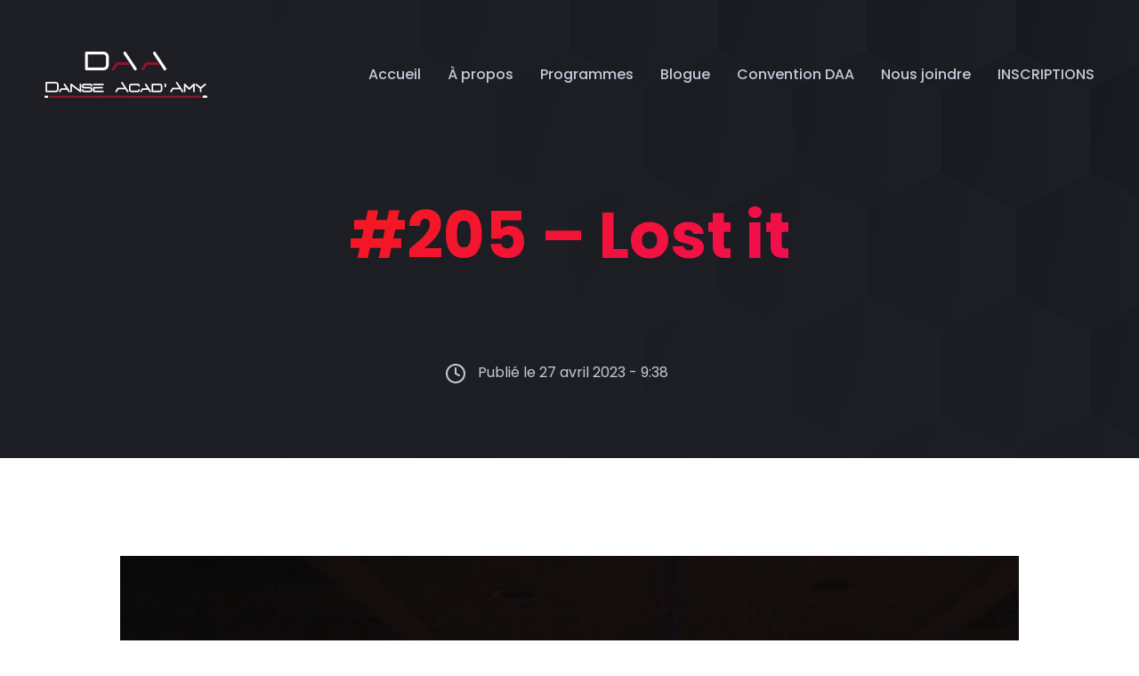

--- FILE ---
content_type: text/html; charset=UTF-8
request_url: https://danseacadamy.com/video/205-lost-it/
body_size: 12408
content:
<!doctype html>
<html lang="fr-FR" class="no-js">
	<head>
		<meta charset="UTF-8">
		<title>  #205 &#8211; Lost it : Studio Danse AcadAmy</title>

		<link href="//www.google-analytics.com" rel="dns-prefetch">

		<meta http-equiv="X-UA-Compatible" content="IE=edge,chrome=1">
		<meta name="viewport" content="width=device-width, initial-scale=1, shrink-to-fit=no">
		<meta name="description" content="Just another WordPress site">

		<title>#205 &#8211; Lost it &#8211; Studio Danse AcadAmy</title>
<meta name='robots' content='max-image-preview:large, max-snippet:-1, max-video-preview:-1' />
<link rel="canonical" href="https://danseacadamy.com/video/205-lost-it/">
<meta name="description" content="&nbsp; &nbsp;">
<meta property="og:title" content="#205 &#8211; Lost it &#8211; Studio Danse AcadAmy">
<meta property="og:type" content="article">
<meta property="og:description" content="&nbsp; &nbsp;">
<meta property="og:url" content="https://danseacadamy.com/video/205-lost-it/">
<meta property="og:locale" content="fr_FR">
<meta property="og:site_name" content="Studio Danse AcadAmy">
<meta property="article:published_time" content="2023-04-27T09:38:42-04:00">
<meta property="article:modified_time" content="2023-04-27T09:38:42-04:00">
<meta property="og:updated_time" content="2023-04-27T09:38:42-04:00">
<meta name="twitter:card" content="summary_large_image">
<link rel='stylesheet' id='mec-select2-style-css' href='https://danseacadamy.com/wp-content/plugins/modern-events-calendar-lite/assets/packages/select2/select2.min.css?ver=6.4.1' media='all' />
<link rel='stylesheet' id='mec-font-icons-css' href='https://danseacadamy.com/wp-content/plugins/modern-events-calendar-lite/assets/css/iconfonts.css?ver=6.2.8' media='all' />
<link rel='stylesheet' id='mec-frontend-style-css' href='https://danseacadamy.com/wp-content/plugins/modern-events-calendar-lite/assets/css/frontend.min.css?ver=6.4.1' media='all' />
<link rel='stylesheet' id='mec-tooltip-style-css' href='https://danseacadamy.com/wp-content/plugins/modern-events-calendar-lite/assets/packages/tooltip/tooltip.css?ver=6.2.8' media='all' />
<link rel='stylesheet' id='mec-tooltip-shadow-style-css' href='https://danseacadamy.com/wp-content/plugins/modern-events-calendar-lite/assets/packages/tooltip/tooltipster-sideTip-shadow.min.css?ver=6.2.8' media='all' />
<link rel='stylesheet' id='featherlight-css' href='https://danseacadamy.com/wp-content/plugins/modern-events-calendar-lite/assets/packages/featherlight/featherlight.css?ver=6.2.8' media='all' />
<link rel='stylesheet' id='mec-lity-style-css' href='https://danseacadamy.com/wp-content/plugins/modern-events-calendar-lite/assets/packages/lity/lity.min.css?ver=6.2.8' media='all' />
<link rel='stylesheet' id='mec-general-calendar-style-css' href='https://danseacadamy.com/wp-content/plugins/modern-events-calendar-lite/assets/css/mec-general-calendar.css?ver=6.2.8' media='all' />
<link rel='stylesheet' id='wp-block-library-css' href='https://danseacadamy.com/wp-includes/css/dist/block-library/style.min.css?ver=6.2.8' media='all' />
<link rel='stylesheet' id='magnific-popup-css' href='https://danseacadamy.com/wp-content/plugins/gutentor/assets/library/magnific-popup/magnific-popup.min.css?ver=1.8.0' media='all' />
<link rel='stylesheet' id='slick-css' href='https://danseacadamy.com/wp-content/plugins/gutentor/assets/library/slick/slick.min.css?ver=1.8.1' media='all' />
<style id='filebird-block-filebird-gallery-style-inline-css' type='text/css'>
ul.filebird-block-filebird-gallery{margin:auto!important;padding:0!important;width:100%}ul.filebird-block-filebird-gallery.layout-grid{display:grid;grid-gap:20px;align-items:stretch;grid-template-columns:repeat(var(--columns),1fr);justify-items:stretch}ul.filebird-block-filebird-gallery.layout-grid li img{border:1px solid #ccc;box-shadow:2px 2px 6px 0 rgba(0,0,0,.3);height:100%;max-width:100%;-o-object-fit:cover;object-fit:cover;width:100%}ul.filebird-block-filebird-gallery.layout-masonry{-moz-column-count:var(--columns);-moz-column-gap:var(--space);column-gap:var(--space);-moz-column-width:var(--min-width);columns:var(--min-width) var(--columns);display:block;overflow:auto}ul.filebird-block-filebird-gallery.layout-masonry li{margin-bottom:var(--space)}ul.filebird-block-filebird-gallery li{list-style:none}ul.filebird-block-filebird-gallery li figure{height:100%;margin:0;padding:0;position:relative;width:100%}ul.filebird-block-filebird-gallery li figure figcaption{background:linear-gradient(0deg,rgba(0,0,0,.7),rgba(0,0,0,.3) 70%,transparent);bottom:0;box-sizing:border-box;color:#fff;font-size:.8em;margin:0;max-height:100%;overflow:auto;padding:3em .77em .7em;position:absolute;text-align:center;width:100%;z-index:2}ul.filebird-block-filebird-gallery li figure figcaption a{color:inherit}

</style>
<link rel='stylesheet' id='fontawesome-css' href='https://danseacadamy.com/wp-content/plugins/gutentor/assets/library/fontawesome/css/all.min.css?ver=5.12.0' media='all' />
<link rel='stylesheet' id='wpness-grid-css' href='https://danseacadamy.com/wp-content/plugins/gutentor/assets/library/wpness-grid/wpness-grid.css?ver=1.0.0' media='all' />
<link rel='stylesheet' id='animate-css' href='https://danseacadamy.com/wp-content/plugins/gutentor/assets/library/animatecss/animate.min.css?ver=3.7.2' media='all' />
<link rel='stylesheet' id='wp-components-css' href='https://danseacadamy.com/wp-includes/css/dist/components/style.min.css?ver=6.2.8' media='all' />
<link rel='stylesheet' id='wp-block-editor-css' href='https://danseacadamy.com/wp-includes/css/dist/block-editor/style.min.css?ver=6.2.8' media='all' />
<link rel='stylesheet' id='wp-nux-css' href='https://danseacadamy.com/wp-includes/css/dist/nux/style.min.css?ver=6.2.8' media='all' />
<link rel='stylesheet' id='wp-reusable-blocks-css' href='https://danseacadamy.com/wp-includes/css/dist/reusable-blocks/style.min.css?ver=6.2.8' media='all' />
<link rel='stylesheet' id='wp-editor-css' href='https://danseacadamy.com/wp-includes/css/dist/editor/style.min.css?ver=6.2.8' media='all' />
<link rel='stylesheet' id='gutentor-css' href='https://danseacadamy.com/wp-content/plugins/gutentor/dist/blocks.style.build.css?ver=3.5.3' media='all' />
<link rel='stylesheet' id='classic-theme-styles-css' href='https://danseacadamy.com/wp-includes/css/classic-themes.min.css?ver=6.2.8' media='all' />
<style id='global-styles-inline-css' type='text/css'>
body{--wp--preset--color--black: #000000;--wp--preset--color--cyan-bluish-gray: #abb8c3;--wp--preset--color--white: #ffffff;--wp--preset--color--pale-pink: #f78da7;--wp--preset--color--vivid-red: #cf2e2e;--wp--preset--color--luminous-vivid-orange: #ff6900;--wp--preset--color--luminous-vivid-amber: #fcb900;--wp--preset--color--light-green-cyan: #7bdcb5;--wp--preset--color--vivid-green-cyan: #00d084;--wp--preset--color--pale-cyan-blue: #8ed1fc;--wp--preset--color--vivid-cyan-blue: #0693e3;--wp--preset--color--vivid-purple: #9b51e0;--wp--preset--gradient--vivid-cyan-blue-to-vivid-purple: linear-gradient(135deg,rgba(6,147,227,1) 0%,rgb(155,81,224) 100%);--wp--preset--gradient--light-green-cyan-to-vivid-green-cyan: linear-gradient(135deg,rgb(122,220,180) 0%,rgb(0,208,130) 100%);--wp--preset--gradient--luminous-vivid-amber-to-luminous-vivid-orange: linear-gradient(135deg,rgba(252,185,0,1) 0%,rgba(255,105,0,1) 100%);--wp--preset--gradient--luminous-vivid-orange-to-vivid-red: linear-gradient(135deg,rgba(255,105,0,1) 0%,rgb(207,46,46) 100%);--wp--preset--gradient--very-light-gray-to-cyan-bluish-gray: linear-gradient(135deg,rgb(238,238,238) 0%,rgb(169,184,195) 100%);--wp--preset--gradient--cool-to-warm-spectrum: linear-gradient(135deg,rgb(74,234,220) 0%,rgb(151,120,209) 20%,rgb(207,42,186) 40%,rgb(238,44,130) 60%,rgb(251,105,98) 80%,rgb(254,248,76) 100%);--wp--preset--gradient--blush-light-purple: linear-gradient(135deg,rgb(255,206,236) 0%,rgb(152,150,240) 100%);--wp--preset--gradient--blush-bordeaux: linear-gradient(135deg,rgb(254,205,165) 0%,rgb(254,45,45) 50%,rgb(107,0,62) 100%);--wp--preset--gradient--luminous-dusk: linear-gradient(135deg,rgb(255,203,112) 0%,rgb(199,81,192) 50%,rgb(65,88,208) 100%);--wp--preset--gradient--pale-ocean: linear-gradient(135deg,rgb(255,245,203) 0%,rgb(182,227,212) 50%,rgb(51,167,181) 100%);--wp--preset--gradient--electric-grass: linear-gradient(135deg,rgb(202,248,128) 0%,rgb(113,206,126) 100%);--wp--preset--gradient--midnight: linear-gradient(135deg,rgb(2,3,129) 0%,rgb(40,116,252) 100%);--wp--preset--duotone--dark-grayscale: url('#wp-duotone-dark-grayscale');--wp--preset--duotone--grayscale: url('#wp-duotone-grayscale');--wp--preset--duotone--purple-yellow: url('#wp-duotone-purple-yellow');--wp--preset--duotone--blue-red: url('#wp-duotone-blue-red');--wp--preset--duotone--midnight: url('#wp-duotone-midnight');--wp--preset--duotone--magenta-yellow: url('#wp-duotone-magenta-yellow');--wp--preset--duotone--purple-green: url('#wp-duotone-purple-green');--wp--preset--duotone--blue-orange: url('#wp-duotone-blue-orange');--wp--preset--font-size--small: 13px;--wp--preset--font-size--medium: 20px;--wp--preset--font-size--large: 36px;--wp--preset--font-size--x-large: 42px;--wp--preset--spacing--20: 0.44rem;--wp--preset--spacing--30: 0.67rem;--wp--preset--spacing--40: 1rem;--wp--preset--spacing--50: 1.5rem;--wp--preset--spacing--60: 2.25rem;--wp--preset--spacing--70: 3.38rem;--wp--preset--spacing--80: 5.06rem;--wp--preset--shadow--natural: 6px 6px 9px rgba(0, 0, 0, 0.2);--wp--preset--shadow--deep: 12px 12px 50px rgba(0, 0, 0, 0.4);--wp--preset--shadow--sharp: 6px 6px 0px rgba(0, 0, 0, 0.2);--wp--preset--shadow--outlined: 6px 6px 0px -3px rgba(255, 255, 255, 1), 6px 6px rgba(0, 0, 0, 1);--wp--preset--shadow--crisp: 6px 6px 0px rgba(0, 0, 0, 1);}:where(.is-layout-flex){gap: 0.5em;}body .is-layout-flow > .alignleft{float: left;margin-inline-start: 0;margin-inline-end: 2em;}body .is-layout-flow > .alignright{float: right;margin-inline-start: 2em;margin-inline-end: 0;}body .is-layout-flow > .aligncenter{margin-left: auto !important;margin-right: auto !important;}body .is-layout-constrained > .alignleft{float: left;margin-inline-start: 0;margin-inline-end: 2em;}body .is-layout-constrained > .alignright{float: right;margin-inline-start: 2em;margin-inline-end: 0;}body .is-layout-constrained > .aligncenter{margin-left: auto !important;margin-right: auto !important;}body .is-layout-constrained > :where(:not(.alignleft):not(.alignright):not(.alignfull)){max-width: var(--wp--style--global--content-size);margin-left: auto !important;margin-right: auto !important;}body .is-layout-constrained > .alignwide{max-width: var(--wp--style--global--wide-size);}body .is-layout-flex{display: flex;}body .is-layout-flex{flex-wrap: wrap;align-items: center;}body .is-layout-flex > *{margin: 0;}:where(.wp-block-columns.is-layout-flex){gap: 2em;}.has-black-color{color: var(--wp--preset--color--black) !important;}.has-cyan-bluish-gray-color{color: var(--wp--preset--color--cyan-bluish-gray) !important;}.has-white-color{color: var(--wp--preset--color--white) !important;}.has-pale-pink-color{color: var(--wp--preset--color--pale-pink) !important;}.has-vivid-red-color{color: var(--wp--preset--color--vivid-red) !important;}.has-luminous-vivid-orange-color{color: var(--wp--preset--color--luminous-vivid-orange) !important;}.has-luminous-vivid-amber-color{color: var(--wp--preset--color--luminous-vivid-amber) !important;}.has-light-green-cyan-color{color: var(--wp--preset--color--light-green-cyan) !important;}.has-vivid-green-cyan-color{color: var(--wp--preset--color--vivid-green-cyan) !important;}.has-pale-cyan-blue-color{color: var(--wp--preset--color--pale-cyan-blue) !important;}.has-vivid-cyan-blue-color{color: var(--wp--preset--color--vivid-cyan-blue) !important;}.has-vivid-purple-color{color: var(--wp--preset--color--vivid-purple) !important;}.has-black-background-color{background-color: var(--wp--preset--color--black) !important;}.has-cyan-bluish-gray-background-color{background-color: var(--wp--preset--color--cyan-bluish-gray) !important;}.has-white-background-color{background-color: var(--wp--preset--color--white) !important;}.has-pale-pink-background-color{background-color: var(--wp--preset--color--pale-pink) !important;}.has-vivid-red-background-color{background-color: var(--wp--preset--color--vivid-red) !important;}.has-luminous-vivid-orange-background-color{background-color: var(--wp--preset--color--luminous-vivid-orange) !important;}.has-luminous-vivid-amber-background-color{background-color: var(--wp--preset--color--luminous-vivid-amber) !important;}.has-light-green-cyan-background-color{background-color: var(--wp--preset--color--light-green-cyan) !important;}.has-vivid-green-cyan-background-color{background-color: var(--wp--preset--color--vivid-green-cyan) !important;}.has-pale-cyan-blue-background-color{background-color: var(--wp--preset--color--pale-cyan-blue) !important;}.has-vivid-cyan-blue-background-color{background-color: var(--wp--preset--color--vivid-cyan-blue) !important;}.has-vivid-purple-background-color{background-color: var(--wp--preset--color--vivid-purple) !important;}.has-black-border-color{border-color: var(--wp--preset--color--black) !important;}.has-cyan-bluish-gray-border-color{border-color: var(--wp--preset--color--cyan-bluish-gray) !important;}.has-white-border-color{border-color: var(--wp--preset--color--white) !important;}.has-pale-pink-border-color{border-color: var(--wp--preset--color--pale-pink) !important;}.has-vivid-red-border-color{border-color: var(--wp--preset--color--vivid-red) !important;}.has-luminous-vivid-orange-border-color{border-color: var(--wp--preset--color--luminous-vivid-orange) !important;}.has-luminous-vivid-amber-border-color{border-color: var(--wp--preset--color--luminous-vivid-amber) !important;}.has-light-green-cyan-border-color{border-color: var(--wp--preset--color--light-green-cyan) !important;}.has-vivid-green-cyan-border-color{border-color: var(--wp--preset--color--vivid-green-cyan) !important;}.has-pale-cyan-blue-border-color{border-color: var(--wp--preset--color--pale-cyan-blue) !important;}.has-vivid-cyan-blue-border-color{border-color: var(--wp--preset--color--vivid-cyan-blue) !important;}.has-vivid-purple-border-color{border-color: var(--wp--preset--color--vivid-purple) !important;}.has-vivid-cyan-blue-to-vivid-purple-gradient-background{background: var(--wp--preset--gradient--vivid-cyan-blue-to-vivid-purple) !important;}.has-light-green-cyan-to-vivid-green-cyan-gradient-background{background: var(--wp--preset--gradient--light-green-cyan-to-vivid-green-cyan) !important;}.has-luminous-vivid-amber-to-luminous-vivid-orange-gradient-background{background: var(--wp--preset--gradient--luminous-vivid-amber-to-luminous-vivid-orange) !important;}.has-luminous-vivid-orange-to-vivid-red-gradient-background{background: var(--wp--preset--gradient--luminous-vivid-orange-to-vivid-red) !important;}.has-very-light-gray-to-cyan-bluish-gray-gradient-background{background: var(--wp--preset--gradient--very-light-gray-to-cyan-bluish-gray) !important;}.has-cool-to-warm-spectrum-gradient-background{background: var(--wp--preset--gradient--cool-to-warm-spectrum) !important;}.has-blush-light-purple-gradient-background{background: var(--wp--preset--gradient--blush-light-purple) !important;}.has-blush-bordeaux-gradient-background{background: var(--wp--preset--gradient--blush-bordeaux) !important;}.has-luminous-dusk-gradient-background{background: var(--wp--preset--gradient--luminous-dusk) !important;}.has-pale-ocean-gradient-background{background: var(--wp--preset--gradient--pale-ocean) !important;}.has-electric-grass-gradient-background{background: var(--wp--preset--gradient--electric-grass) !important;}.has-midnight-gradient-background{background: var(--wp--preset--gradient--midnight) !important;}.has-small-font-size{font-size: var(--wp--preset--font-size--small) !important;}.has-medium-font-size{font-size: var(--wp--preset--font-size--medium) !important;}.has-large-font-size{font-size: var(--wp--preset--font-size--large) !important;}.has-x-large-font-size{font-size: var(--wp--preset--font-size--x-large) !important;}
.wp-block-navigation a:where(:not(.wp-element-button)){color: inherit;}
:where(.wp-block-columns.is-layout-flex){gap: 2em;}
.wp-block-pullquote{font-size: 1.5em;line-height: 1.6;}
</style>
<link rel='stylesheet' id='topbar-css' href='https://danseacadamy.com/wp-content/plugins/top-bar/inc/../css/topbar_style.css?ver=6.2.8' media='all' />
<link rel='stylesheet' id='normalize-css' href='https://danseacadamy.com/wp-content/themes/daa/normalize.css?ver=1.0' media='all' />
<link rel='stylesheet' id='bootstrap-css' href='https://danseacadamy.com/wp-content/themes/daa/assets/bootstrap.min.css?ver=1.0' media='all' />
<link rel='stylesheet' id='lightbox-css' href='https://danseacadamy.com/wp-content/themes/daa/assets/lightbox.css?ver=1.0' media='all' />
<link rel='stylesheet' id='plugins-css' href='https://danseacadamy.com/wp-content/themes/daa/assets/plugins.css?ver=1.0' media='all' />
<link rel='stylesheet' id='html5blank-css' href='https://danseacadamy.com/wp-content/themes/daa/style.css?ver=1.0' media='all' />
<link rel='stylesheet' id='daa-css' href='https://danseacadamy.com/wp-content/themes/daa/assets/daa.css?ver=1.0' media='all' />
<link rel='stylesheet' id='fwdigp-css' href='https://danseacadamy.com/wp-content/plugins/fwdigp/css/fwdigp.css?ver=3.0' media='all' />
<link rel='stylesheet' id='all-in-one-video-gallery-public-css' href='https://danseacadamy.com/wp-content/plugins/all-in-one-video-gallery/public/assets/css/public.min.css?ver=3.5.2' media='all' />
<script type='text/javascript' src='https://danseacadamy.com/wp-content/themes/daa/js/lib/conditionizr-4.3.0.min.js?ver=4.3.0' id='conditionizr-js'></script>
<script type='text/javascript' src='https://danseacadamy.com/wp-content/themes/daa/js/lib/modernizr-2.7.1.min.js?ver=2.7.1' id='modernizr-js'></script>
<script type='text/javascript' src='https://danseacadamy.com/wp-includes/js/jquery/jquery.min.js?ver=3.6.4' id='jquery-core-js'></script>
<script type='text/javascript' src='https://danseacadamy.com/wp-includes/js/jquery/jquery-migrate.min.js?ver=3.4.0' id='jquery-migrate-js'></script>
<script type='text/javascript' src='https://danseacadamy.com/wp-content/themes/daa/js/scripts.js?ver=1.0.0' id='html5blankscripts-js'></script>
<script type='text/javascript' src='https://danseacadamy.com/wp-content/plugins/modern-events-calendar-lite/assets/js/mec-general-calendar.js?ver=6.4.1' id='mec-general-calendar-script-js'></script>
<script type='text/javascript' id='mec-frontend-script-js-extra'>
/* <![CDATA[ */
var mecdata = {"day":"jour","days":"jours","hour":"heure","hours":"heures","minute":"minute","minutes":"minutes","second":"seconde","seconds":"secondes","elementor_edit_mode":"no","recapcha_key":"","ajax_url":"https:\/\/danseacadamy.com\/wp-admin\/admin-ajax.php","fes_nonce":"227a9f33dd","current_year":"2026","current_month":"01","datepicker_format":"yy\/mm\/dd&Y\/m\/d"};
/* ]]> */
</script>
<script type='text/javascript' src='https://danseacadamy.com/wp-content/plugins/modern-events-calendar-lite/assets/js/frontend.js?ver=6.4.1' id='mec-frontend-script-js'></script>
<script type='text/javascript' src='https://danseacadamy.com/wp-content/plugins/modern-events-calendar-lite/assets/js/events.js?ver=6.4.1' id='mec-events-script-js'></script>
<script type='text/javascript' id='woowgallery-script-js-extra'>
/* <![CDATA[ */
var WoowGallery = {"ajaxurl":"https:\/\/danseacadamy.com\/wp-admin\/admin-ajax.php","wpApiRoot":"https:\/\/danseacadamy.com\/wp-json\/","g11n":[],"skins":null,"i":"230427v1.2.1"};
/* ]]> */
</script>
<script type='text/javascript' src='https://danseacadamy.com/wp-content/plugins/woowgallery/assets/js/woowgallery.min.js?ver=1.2.1' id='woowgallery-script-js'></script>
<script type='text/javascript' id='topbar_frontjs-js-extra'>
/* <![CDATA[ */
var tpbr_settings = {"fixed":"fixed","user_who":"notloggedin","guests_or_users":"all","message":"Welcome to our website!","status":"inactive","yn_button":"nobutton","color":"#12bece","button_text":"","button_url":"","button_behavior":"samewindow","is_admin_bar":"no","detect_sticky":"1"};
/* ]]> */
</script>
<script type='text/javascript' src='https://danseacadamy.com/wp-content/plugins/top-bar/inc/../js/tpbr_front.min.js?ver=6.2.8' id='topbar_frontjs-js'></script>
<script type='text/javascript' id='all-in-one-video-gallery-public-js-extra'>
/* <![CDATA[ */
var aiovg_public = {"ajax_url":"https:\/\/danseacadamy.com\/wp-admin\/admin-ajax.php","ajax_nonce":"9086fa14c8","scroll_to_top_offset":"20","i18n":{"no_tags_found":"No tags found."}};
/* ]]> */
</script>
<script type='text/javascript' src='https://danseacadamy.com/wp-content/plugins/all-in-one-video-gallery/public/assets/js/public.min.js?ver=3.5.2' id='all-in-one-video-gallery-public-js'></script>
<link rel="https://api.w.org/" href="https://danseacadamy.com/wp-json/" /><link rel="alternate" type="application/json" href="https://danseacadamy.com/wp-json/wp/v2/aiovg_videos/656" /><link rel="alternate" type="application/json+oembed" href="https://danseacadamy.com/wp-json/oembed/1.0/embed?url=https%3A%2F%2Fdanseacadamy.com%2Fvideo%2F205-lost-it%2F" />
<link rel="alternate" type="text/xml+oembed" href="https://danseacadamy.com/wp-json/oembed/1.0/embed?url=https%3A%2F%2Fdanseacadamy.com%2Fvideo%2F205-lost-it%2F&#038;format=xml" />

		<!-- GA Google Analytics @ https://m0n.co/ga -->
		<script async src="https://www.googletagmanager.com/gtag/js?id=UA-175253808-1"></script>
		<script>
			window.dataLayer = window.dataLayer || [];
			function gtag(){dataLayer.push(arguments);}
			gtag('js', new Date());
			gtag('config', 'UA-175253808-1');
		</script>

			<script>
			document.documentElement.className = document.documentElement.className.replace( 'no-js', 'js' );
		</script>
				<style>
			.no-js img.lazyload { display: none; }
			figure.wp-block-image img.lazyloading { min-width: 150px; }
							.lazyload, .lazyloading { opacity: 0; }
				.lazyloaded {
					opacity: 1;
					transition: opacity 400ms;
					transition-delay: 0ms;
				}
					</style>
		<style type="text/css">.mec-wrap, .mec-wrap div:not([class^="elementor-"]), .lity-container, .mec-wrap h1, .mec-wrap h2, .mec-wrap h3, .mec-wrap h4, .mec-wrap h5, .mec-wrap h6, .entry-content .mec-wrap h1, .entry-content .mec-wrap h2, .entry-content .mec-wrap h3, .entry-content .mec-wrap h4, .entry-content .mec-wrap h5, .entry-content .mec-wrap h6, .mec-wrap .mec-totalcal-box input[type="submit"], .mec-wrap .mec-totalcal-box .mec-totalcal-view span, .mec-agenda-event-title a, .lity-content .mec-events-meta-group-booking select, .lity-content .mec-book-ticket-variation h5, .lity-content .mec-events-meta-group-booking input[type="number"], .lity-content .mec-events-meta-group-booking input[type="text"], .lity-content .mec-events-meta-group-booking input[type="email"],.mec-organizer-item a, .mec-single-event .mec-events-meta-group-booking ul.mec-book-tickets-container li.mec-book-ticket-container label { font-family: "Montserrat", -apple-system, BlinkMacSystemFont, "Segoe UI", Roboto, sans-serif;}.mec-event-content p, .mec-search-bar-result .mec-event-detail{ font-family: Roboto, sans-serif;} .mec-wrap .mec-totalcal-box input, .mec-wrap .mec-totalcal-box select, .mec-checkboxes-search .mec-searchbar-category-wrap, .mec-wrap .mec-totalcal-box .mec-totalcal-view span { font-family: "Roboto", Helvetica, Arial, sans-serif; }.mec-event-grid-modern .event-grid-modern-head .mec-event-day, .mec-event-list-minimal .mec-time-details, .mec-event-list-minimal .mec-event-detail, .mec-event-list-modern .mec-event-detail, .mec-event-grid-minimal .mec-time-details, .mec-event-grid-minimal .mec-event-detail, .mec-event-grid-simple .mec-event-detail, .mec-event-cover-modern .mec-event-place, .mec-event-cover-clean .mec-event-place, .mec-calendar .mec-event-article .mec-localtime-details div, .mec-calendar .mec-event-article .mec-event-detail, .mec-calendar.mec-calendar-daily .mec-calendar-d-top h2, .mec-calendar.mec-calendar-daily .mec-calendar-d-top h3, .mec-toggle-item-col .mec-event-day, .mec-weather-summary-temp { font-family: "Roboto", sans-serif; } .mec-fes-form, .mec-fes-list, .mec-fes-form input, .mec-event-date .mec-tooltip .box, .mec-event-status .mec-tooltip .box, .ui-datepicker.ui-widget, .mec-fes-form button[type="submit"].mec-fes-sub-button, .mec-wrap .mec-timeline-events-container p, .mec-wrap .mec-timeline-events-container h4, .mec-wrap .mec-timeline-events-container div, .mec-wrap .mec-timeline-events-container a, .mec-wrap .mec-timeline-events-container span { font-family: -apple-system, BlinkMacSystemFont, "Segoe UI", Roboto, sans-serif !important; }.mec-event-grid-minimal .mec-modal-booking-button:hover, .mec-events-timeline-wrap .mec-organizer-item a, .mec-events-timeline-wrap .mec-organizer-item:after, .mec-events-timeline-wrap .mec-shortcode-organizers i, .mec-timeline-event .mec-modal-booking-button, .mec-wrap .mec-map-lightbox-wp.mec-event-list-classic .mec-event-date, .mec-timetable-t2-col .mec-modal-booking-button:hover, .mec-event-container-classic .mec-modal-booking-button:hover, .mec-calendar-events-side .mec-modal-booking-button:hover, .mec-event-grid-yearly  .mec-modal-booking-button, .mec-events-agenda .mec-modal-booking-button, .mec-event-grid-simple .mec-modal-booking-button, .mec-event-list-minimal  .mec-modal-booking-button:hover, .mec-timeline-month-divider,  .mec-wrap.colorskin-custom .mec-totalcal-box .mec-totalcal-view span:hover,.mec-wrap.colorskin-custom .mec-calendar.mec-event-calendar-classic .mec-selected-day,.mec-wrap.colorskin-custom .mec-color, .mec-wrap.colorskin-custom .mec-event-sharing-wrap .mec-event-sharing > li:hover a, .mec-wrap.colorskin-custom .mec-color-hover:hover, .mec-wrap.colorskin-custom .mec-color-before *:before ,.mec-wrap.colorskin-custom .mec-widget .mec-event-grid-classic.owl-carousel .owl-nav i,.mec-wrap.colorskin-custom .mec-event-list-classic a.magicmore:hover,.mec-wrap.colorskin-custom .mec-event-grid-simple:hover .mec-event-title,.mec-wrap.colorskin-custom .mec-single-event .mec-event-meta dd.mec-events-event-categories:before,.mec-wrap.colorskin-custom .mec-single-event-date:before,.mec-wrap.colorskin-custom .mec-single-event-time:before,.mec-wrap.colorskin-custom .mec-events-meta-group.mec-events-meta-group-venue:before,.mec-wrap.colorskin-custom .mec-calendar .mec-calendar-side .mec-previous-month i,.mec-wrap.colorskin-custom .mec-calendar .mec-calendar-side .mec-next-month:hover,.mec-wrap.colorskin-custom .mec-calendar .mec-calendar-side .mec-previous-month:hover,.mec-wrap.colorskin-custom .mec-calendar .mec-calendar-side .mec-next-month:hover,.mec-wrap.colorskin-custom .mec-calendar.mec-event-calendar-classic dt.mec-selected-day:hover,.mec-wrap.colorskin-custom .mec-infowindow-wp h5 a:hover, .colorskin-custom .mec-events-meta-group-countdown .mec-end-counts h3,.mec-calendar .mec-calendar-side .mec-next-month i,.mec-wrap .mec-totalcal-box i,.mec-calendar .mec-event-article .mec-event-title a:hover,.mec-attendees-list-details .mec-attendee-profile-link a:hover,.mec-wrap.colorskin-custom .mec-next-event-details li i, .mec-next-event-details i:before, .mec-marker-infowindow-wp .mec-marker-infowindow-count, .mec-next-event-details a,.mec-wrap.colorskin-custom .mec-events-masonry-cats a.mec-masonry-cat-selected,.lity .mec-color,.lity .mec-color-before :before,.lity .mec-color-hover:hover,.lity .mec-wrap .mec-color,.lity .mec-wrap .mec-color-before :before,.lity .mec-wrap .mec-color-hover:hover,.leaflet-popup-content .mec-color,.leaflet-popup-content .mec-color-before :before,.leaflet-popup-content .mec-color-hover:hover,.leaflet-popup-content .mec-wrap .mec-color,.leaflet-popup-content .mec-wrap .mec-color-before :before,.leaflet-popup-content .mec-wrap .mec-color-hover:hover, .mec-calendar.mec-calendar-daily .mec-calendar-d-table .mec-daily-view-day.mec-daily-view-day-active.mec-color, .mec-map-boxshow div .mec-map-view-event-detail.mec-event-detail i,.mec-map-boxshow div .mec-map-view-event-detail.mec-event-detail:hover,.mec-map-boxshow .mec-color,.mec-map-boxshow .mec-color-before :before,.mec-map-boxshow .mec-color-hover:hover,.mec-map-boxshow .mec-wrap .mec-color,.mec-map-boxshow .mec-wrap .mec-color-before :before,.mec-map-boxshow .mec-wrap .mec-color-hover:hover, .mec-choosen-time-message, .mec-booking-calendar-month-navigation .mec-next-month:hover, .mec-booking-calendar-month-navigation .mec-previous-month:hover, .mec-yearly-view-wrap .mec-agenda-event-title a:hover, .mec-yearly-view-wrap .mec-yearly-title-sec .mec-next-year i, .mec-yearly-view-wrap .mec-yearly-title-sec .mec-previous-year i, .mec-yearly-view-wrap .mec-yearly-title-sec .mec-next-year:hover, .mec-yearly-view-wrap .mec-yearly-title-sec .mec-previous-year:hover, .mec-av-spot .mec-av-spot-head .mec-av-spot-box span, .mec-wrap.colorskin-custom .mec-calendar .mec-calendar-side .mec-previous-month:hover .mec-load-month-link, .mec-wrap.colorskin-custom .mec-calendar .mec-calendar-side .mec-next-month:hover .mec-load-month-link, .mec-yearly-view-wrap .mec-yearly-title-sec .mec-previous-year:hover .mec-load-month-link, .mec-yearly-view-wrap .mec-yearly-title-sec .mec-next-year:hover .mec-load-month-link, .mec-skin-list-events-container .mec-data-fields-tooltip .mec-data-fields-tooltip-box ul .mec-event-data-field-item a, .mec-booking-shortcode .mec-event-ticket-name, .mec-booking-shortcode .mec-event-ticket-price, .mec-booking-shortcode .mec-ticket-variation-name, .mec-booking-shortcode .mec-ticket-variation-price, .mec-booking-shortcode label, .mec-booking-shortcode .nice-select, .mec-booking-shortcode input, .mec-booking-shortcode span.mec-book-price-detail-description, .mec-booking-shortcode .mec-ticket-name, .mec-booking-shortcode label.wn-checkbox-label, .mec-wrap.mec-cart table tr td a {color: #e53f51}.mec-skin-carousel-container .mec-event-footer-carousel-type3 .mec-modal-booking-button:hover, .mec-wrap.colorskin-custom .mec-event-sharing .mec-event-share:hover .event-sharing-icon,.mec-wrap.colorskin-custom .mec-event-grid-clean .mec-event-date,.mec-wrap.colorskin-custom .mec-event-list-modern .mec-event-sharing > li:hover a i,.mec-wrap.colorskin-custom .mec-event-list-modern .mec-event-sharing .mec-event-share:hover .mec-event-sharing-icon,.mec-wrap.colorskin-custom .mec-event-list-modern .mec-event-sharing li:hover a i,.mec-wrap.colorskin-custom .mec-calendar:not(.mec-event-calendar-classic) .mec-selected-day,.mec-wrap.colorskin-custom .mec-calendar .mec-selected-day:hover,.mec-wrap.colorskin-custom .mec-calendar .mec-calendar-row  dt.mec-has-event:hover,.mec-wrap.colorskin-custom .mec-calendar .mec-has-event:after, .mec-wrap.colorskin-custom .mec-bg-color, .mec-wrap.colorskin-custom .mec-bg-color-hover:hover, .colorskin-custom .mec-event-sharing-wrap:hover > li, .mec-wrap.colorskin-custom .mec-totalcal-box .mec-totalcal-view span.mec-totalcalview-selected,.mec-wrap .flip-clock-wrapper ul li a div div.inn,.mec-wrap .mec-totalcal-box .mec-totalcal-view span.mec-totalcalview-selected,.event-carousel-type1-head .mec-event-date-carousel,.mec-event-countdown-style3 .mec-event-date,#wrap .mec-wrap article.mec-event-countdown-style1,.mec-event-countdown-style1 .mec-event-countdown-part3 a.mec-event-button,.mec-wrap .mec-event-countdown-style2,.mec-map-get-direction-btn-cnt input[type="submit"],.mec-booking button,span.mec-marker-wrap,.mec-wrap.colorskin-custom .mec-timeline-events-container .mec-timeline-event-date:before, .mec-has-event-for-booking.mec-active .mec-calendar-novel-selected-day, .mec-booking-tooltip.multiple-time .mec-booking-calendar-date.mec-active, .mec-booking-tooltip.multiple-time .mec-booking-calendar-date:hover, .mec-ongoing-normal-label, .mec-calendar .mec-has-event:after, .mec-event-list-modern .mec-event-sharing li:hover .telegram{background-color: #e53f51;}.mec-booking-tooltip.multiple-time .mec-booking-calendar-date:hover, .mec-calendar-day.mec-active .mec-booking-tooltip.multiple-time .mec-booking-calendar-date.mec-active{ background-color: #e53f51;}.mec-skin-carousel-container .mec-event-footer-carousel-type3 .mec-modal-booking-button:hover, .mec-timeline-month-divider, .mec-wrap.colorskin-custom .mec-single-event .mec-speakers-details ul li .mec-speaker-avatar a:hover img,.mec-wrap.colorskin-custom .mec-event-list-modern .mec-event-sharing > li:hover a i,.mec-wrap.colorskin-custom .mec-event-list-modern .mec-event-sharing .mec-event-share:hover .mec-event-sharing-icon,.mec-wrap.colorskin-custom .mec-event-list-standard .mec-month-divider span:before,.mec-wrap.colorskin-custom .mec-single-event .mec-social-single:before,.mec-wrap.colorskin-custom .mec-single-event .mec-frontbox-title:before,.mec-wrap.colorskin-custom .mec-calendar .mec-calendar-events-side .mec-table-side-day, .mec-wrap.colorskin-custom .mec-border-color, .mec-wrap.colorskin-custom .mec-border-color-hover:hover, .colorskin-custom .mec-single-event .mec-frontbox-title:before, .colorskin-custom .mec-single-event .mec-wrap-checkout h4:before, .colorskin-custom .mec-single-event .mec-events-meta-group-booking form > h4:before, .mec-wrap.colorskin-custom .mec-totalcal-box .mec-totalcal-view span.mec-totalcalview-selected,.mec-wrap .mec-totalcal-box .mec-totalcal-view span.mec-totalcalview-selected,.event-carousel-type1-head .mec-event-date-carousel:after,.mec-wrap.colorskin-custom .mec-events-masonry-cats a.mec-masonry-cat-selected, .mec-marker-infowindow-wp .mec-marker-infowindow-count, .mec-wrap.colorskin-custom .mec-events-masonry-cats a:hover, .mec-has-event-for-booking .mec-calendar-novel-selected-day, .mec-booking-tooltip.multiple-time .mec-booking-calendar-date.mec-active, .mec-booking-tooltip.multiple-time .mec-booking-calendar-date:hover, .mec-virtual-event-history h3:before, .mec-booking-tooltip.multiple-time .mec-booking-calendar-date:hover, .mec-calendar-day.mec-active .mec-booking-tooltip.multiple-time .mec-booking-calendar-date.mec-active, .mec-rsvp-form-box form > h4:before, .mec-wrap .mec-box-title::before, .mec-box-title::before  {border-color: #e53f51;}.mec-wrap.colorskin-custom .mec-event-countdown-style3 .mec-event-date:after,.mec-wrap.colorskin-custom .mec-month-divider span:before, .mec-calendar.mec-event-container-simple dl dt.mec-selected-day, .mec-calendar.mec-event-container-simple dl dt.mec-selected-day:hover{border-bottom-color:#e53f51;}.mec-wrap.colorskin-custom  article.mec-event-countdown-style1 .mec-event-countdown-part2:after{border-color: transparent transparent transparent #e53f51;}.mec-wrap.colorskin-custom .mec-box-shadow-color { box-shadow: 0 4px 22px -7px #e53f51;}.mec-events-timeline-wrap .mec-shortcode-organizers, .mec-timeline-event .mec-modal-booking-button, .mec-events-timeline-wrap:before, .mec-wrap.colorskin-custom .mec-timeline-event-local-time, .mec-wrap.colorskin-custom .mec-timeline-event-time ,.mec-wrap.colorskin-custom .mec-timeline-event-location,.mec-choosen-time-message { background: rgba(229,63,81,.11);}.mec-wrap.colorskin-custom .mec-timeline-events-container .mec-timeline-event-date:after{ background: rgba(229,63,81,.3);}.mec-booking-shortcode button { box-shadow: 0 2px 2px rgba(229 63 81 / 27%);}.mec-booking-shortcode button.mec-book-form-back-button{ background-color: rgba(229 63 81 / 40%);}.mec-events-meta-group-booking-shortcode{ background: rgba(229,63,81,.14);}.mec-booking-shortcode label.wn-checkbox-label, .mec-booking-shortcode .nice-select,.mec-booking-shortcode input, .mec-booking-shortcode .mec-book-form-gateway-label input[type=radio]:before, .mec-booking-shortcode input[type=radio]:checked:before, .mec-booking-shortcode ul.mec-book-price-details li, .mec-booking-shortcode ul.mec-book-price-details{ border-color: rgba(229 63 81 / 27%) !important;}.mec-booking-shortcode input::-webkit-input-placeholder,.mec-booking-shortcode textarea::-webkit-input-placeholder{color: #e53f51}.mec-booking-shortcode input::-moz-placeholder,.mec-booking-shortcode textarea::-moz-placeholder{color: #e53f51}.mec-booking-shortcode input:-ms-input-placeholder,.mec-booking-shortcode textarea:-ms-input-placeholder {color: #e53f51}.mec-booking-shortcode input:-moz-placeholder,.mec-booking-shortcode textarea:-moz-placeholder {color: #e53f51}.mec-booking-shortcode label.wn-checkbox-label:after, .mec-booking-shortcode label.wn-checkbox-label:before, .mec-booking-shortcode input[type=radio]:checked:after{background-color: #e53f51}</style>		<script>
        // conditionizr.com
        // configure environment tests
        conditionizr.config({
            assets: 'https://danseacadamy.com/wp-content/themes/daa',
            tests: {}
        });
        </script>

	</head>
	<body data-rsssl=1>

		<!-- wrapper -->
		<div class="main-page">

			<!-- header -->
			<header class="header-area formobile-menu header--transparent black-logo-version ">
				<div class="header-wrapper" id="header-wrapper">
					<div class="header-left">
						<div class="logo">
							<a href="https://danseacadamy.com">
								<img  alt="Studio Danse Acad'Amy" data-src="https://danseacadamy.com/wp-content/themes/daa/img/logo/logo.png" class="lazyload" src="[data-uri]"><noscript><img src="https://danseacadamy.com/wp-content/themes/daa/img/logo/logo.png" alt="Studio Danse Acad'Amy"></noscript>
							</a>
						</div>
					</div>
					<div class="header-right">
						<div class="mainmenunav d-lg-block">
							<!-- nav -->
							<nav class="main-menu-navbar">
								<ul class="mainmenu"><li id="menu-item-142" class="menu-item menu-item-type-custom menu-item-object-custom menu-item-142"><a href="/">Accueil</a></li>
<li id="menu-item-15" class="menu-item menu-item-type-custom menu-item-object-custom menu-item-has-children menu-item-15"><a href="#">À propos</a>
<ul class="sub-menu">
	<li id="menu-item-133" class="menu-item menu-item-type-post_type menu-item-object-page menu-item-133"><a href="https://danseacadamy.com/a-propos/notre-equipe/">Notre équipe</a></li>
	<li id="menu-item-283" class="menu-item menu-item-type-post_type menu-item-object-page menu-item-283"><a href="https://danseacadamy.com/a-propos/galerie-photos/">Galerie photos</a></li>
</ul>
</li>
<li id="menu-item-143" class="menu-item menu-item-type-custom menu-item-object-custom menu-item-has-children menu-item-143"><a href="#">Programmes</a>
<ul class="sub-menu">
	<li id="menu-item-132" class="menu-item menu-item-type-post_type menu-item-object-page menu-item-132"><a href="https://danseacadamy.com/programmes/recreatif/">Récréatif</a></li>
	<li id="menu-item-131" class="menu-item menu-item-type-post_type menu-item-object-page menu-item-131"><a href="https://danseacadamy.com/programmes/competitif/">Compétitif</a></li>
	<li id="menu-item-130" class="menu-item menu-item-type-post_type menu-item-object-page menu-item-130"><a href="https://danseacadamy.com/programmes/adultes/">Adultes</a></li>
	<li id="menu-item-129" class="menu-item menu-item-type-post_type menu-item-object-page menu-item-129"><a href="https://danseacadamy.com/programmes/option-danse-eshg/">Option Danse ESHG</a></li>
	<li id="menu-item-137" class="menu-item menu-item-type-post_type menu-item-object-page menu-item-137"><a href="https://danseacadamy.com/programmes/autres-services/">Autres services</a></li>
</ul>
</li>
<li id="menu-item-128" class="menu-item menu-item-type-post_type menu-item-object-page current_page_parent menu-item-128"><a href="https://danseacadamy.com/blogue/">Blogue</a></li>
<li id="menu-item-2716" class="menu-item menu-item-type-custom menu-item-object-custom menu-item-2716"><a href="https://convention.danseacadamy.com">Convention DAA</a></li>
<li id="menu-item-134" class="menu-item menu-item-type-post_type menu-item-object-page menu-item-134"><a href="https://danseacadamy.com/nous-joindre/">Nous joindre</a></li>
<li id="menu-item-566" class="menu-item menu-item-type-custom menu-item-object-custom menu-item-566"><a href="https://inscription.danseacadamy.com">INSCRIPTIONS</a></li>
</ul>							</nav>
							<!-- /nav -->
						</div>
						<!--<div class="header-btn">
							<a class="rn-btn" href="#">
								<span>Inscription en ligne</span>
							</a>
						</div>-->
						<!-- Start Humberger Menu  -->
						<div class="humberger-menu d-block d-lg-none pl--20">
							<span class="menutrigger text-white"><i data-feather="menu"></i></span>
						</div>
						<!-- End Humberger Menu  -->
						<!-- Start Close Menu  -->
						<div class="close-menu d-block d-lg-none">
							<span class="closeTrigger"><i data-feather="x"></i></span>
						</div>
						<!-- End Close Menu  -->
					</div>
				</div>
			</header>
			<!-- /header -->

		<!-- Start Breadcrump Area  -->
		<div class="rn-page-title-area rn-bg-color pt--120 pb--190 bg_image bg_image--1" data-black-overlay="6">
            <div class="container">
                <div class="row">
                    <div class="col-lg-12">
                        <div class="blog-single-page-title text-center pt--100">
                            <h2 class="title">#205 &#8211; Lost it</h2>
							<ul class="blog-meta d-flex justify-content-center align-items-center">
                                <li><i data-feather="clock"></i>Publié le 27 avril 2023 - 9:38</li>
                            </ul>
                        </div>
                    </div>
                </div>
            </div>
        </div>
        <!-- End Breadcrump Area  -->

		<main class="page-wrapper">

		
		<!-- Start Blog Details Area  -->
		<div class="rn-blog-details pt--110 pb--70 bg_color--1">
			<div class="container">
				<div class="row">
					<div class="col-lg-12">
						<div class="inner-wrapper">
							<div class="inner">
								
<div class="aiovg aiovg-single-video">
    <!-- Player -->
    <div class="aiovg-player-container" style="max-width: 100%;"><div class="aiovg-player aiovg-player-iframe" style="padding-bottom: 56.25%;"><iframe src="https://danseacadamy.com/player-embed/id/656/" title="#205 &#8211; Lost it" width="560" height="315" frameborder="0" scrolling="no" allow="accelerometer; autoplay; clipboard-write; encrypted-media; gyroscope; picture-in-picture; web-share" allowfullscreen></iframe></div></div>
    <br />

    <!-- Description -->
    <div class="aiovg-description"><p>&nbsp;</p>
<p>&nbsp;</p>
</div>

    <!-- Meta informations -->
    <div class="aiovg-meta">
        <div class="aiovg-category aiovg-text-small"><svg class="aiovg-svg-icon aiovg-svg-icon-categories" width="16" height="16" viewBox="0 0 32 32"><path d="M26 30l6-16h-26l-6 16zM4 12l-4 18v-26h9l4 4h13v4z"></path></svg> <a class="aiovg-link-category" href="https://danseacadamy.com/video-category/luv-2-dance/">Luv 2 Dance</a></div>  
        
        <!-- Views count -->
                    <div class="aiovg-views aiovg-text-small">
                <svg class="aiovg-svg-icon aiovg-svg-icon-views" width="16" height="16" viewBox="0 0 32 32">
                    <path d="M16 6c-6.979 0-13.028 4.064-16 10 2.972 5.936 9.021 10 16 10s13.027-4.064 16-10c-2.972-5.936-9.021-10-16-10zM23.889 11.303c1.88 1.199 3.473 2.805 4.67 4.697-1.197 1.891-2.79 3.498-4.67 4.697-2.362 1.507-5.090 2.303-7.889 2.303s-5.527-0.796-7.889-2.303c-1.88-1.199-3.473-2.805-4.67-4.697 1.197-1.891 2.79-3.498 4.67-4.697 0.122-0.078 0.246-0.154 0.371-0.228-0.311 0.854-0.482 1.776-0.482 2.737 0 4.418 3.582 8 8 8s8-3.582 8-8c0-0.962-0.17-1.883-0.482-2.737 0.124 0.074 0.248 0.15 0.371 0.228v0zM16 13c0 1.657-1.343 3-3 3s-3-1.343-3-3 1.343-3 3-3 3 1.343 3 3z"></path>
                </svg>
                25 views            </div>
           
        
            </div>    
    
    </div>

							</div>
						</div>
					</div>
				</div>
			</div>
		</div>

	
	

	</main>

<!-- sidebar -->
<aside class="sidebar" role="complementary">

	

	<div class="sidebar-widget">
			</div>

	<div class="sidebar-widget">
			</div>

</aside>
<!-- /sidebar -->

			<!-- footer -->
			<footer class="footer-area footer-default mt--90">
            <div class="footer-wrapper">
                <div class="row align-items-end row--0">
                    <div class="col-lg-6">
                        <div class="footer-left">
                            <div class="inner">
                                <span>Infolettre DAA</span>
                                <h2>Pour rester<br /> à l'affût</h2>
                                    <a class="rn-button-style--2" href="/infolettre-daa">
                                        <span>Inscrivez-vous</span>
                                    </a>
                            </div>
                        </div>
                    </div>
                    <div class="col-lg-6">
                        <div class="footer-right" data-black-overlay="6">
                            <div class="row">
                                <!-- Start Single Widget -->
                                <div class="col-lg-6 col-sm-6 col-12">
                                    <div class="footer-widget">
                                        
                                        <ul class="ft-link">
                                            <li><a href="/a-propos">À propos</a></li>
                                            <li><a href="/programmes">Programmes</a></li>
											<!--<li><a href="/calendrier">Calendrier</a></li>
											<li><a href="/tarification">Tarifs</a></li>-->
											<li><a href="/galerie-photos">Galerie photos</a></li>
                                            <li><a href="/blogue">Blogue</a></li>
                                            <li><a href="/nous-joindre">Nous joindre</a></li>
                                            <!--<li><a href="#">Membres DAA</a></li>-->
                                        </ul>
                                    </div>
                                </div>
                                <!-- End Single Widget  -->
                                <!-- Start Single Widget -->
                                <div class="col-lg-6 col-sm-6 col-12 mt_mobile--30">
                                    <div class="footer-widget">
                                        <h4>Passez nous voir!</h4>
                                        <address>
                                            <strong>Danse Acad'Amy</strong><br>
                                            470 avenue de Buckingham<br>
                                            Gatineau, Qc, J8L 2G9
                                        </address>
                                        <ul class="ft-link">
                                            <li><a href="tel:8199614700">(819) 961-4700</a></li>
                                            <li><a href="mailto:info@danseacadamy.com">info@danseacadamy.com</a></li>
                                        </ul>

                                        <div class="social-share-inner">
                                            <ul class="social-share social-style--2 d-flex justify-content-start liststyle mt--15">
                                                <li><a href="https://www.facebook.com/danseacadamy" target="_blank"><i class="fab fa-facebook-f"></i></a></li>
                                                <li><a href="https://www.tiktok.com/@danseacadamy" target="_blank"><i class="fab fa-tiktok"></i>
                                                <li><a href="https://www.instagram.com/danseacadamy/" target="_blank"><i class="fab fa-instagram"></i></a></li>
												<li><a href="https://youtube.com/channel/UCgCgxteGigKfun3WJYqns2w/featured" target="_blank"><i class="fab fa-youtube"></i></a></li>
                                            </ul>
                                        </div>
                                    </div>
                                </div>
                                <!-- End Single Widget  -->

                                <div class="col-lg-12">
                                    <div class="copyright-text">
                                        <p>Copyright &copy; 2026 Danse Acad'Amy. Tous droits réservés.</p>
                                    </div>
                                </div>
                            </div>
                        </div>
                    </div>
                </div>
            </div>
        </footer>
			<!-- /footer -->

		</div>
		<!-- /wrapper -->

		<script type="application/ld+json" id="slim-seo-schema">{"@context":"https://schema.org","@graph":[{"@type":"WebSite","@id":"https://danseacadamy.com/#website","url":"https://danseacadamy.com/","name":"Studio Danse AcadAmy","description":"Just another WordPress site","inLanguage":"fr-FR","potentialAction":{"@id":"https://danseacadamy.com/#searchaction"},"publisher":{"@id":"https://danseacadamy.com/#organization"}},{"@type":"SearchAction","@id":"https://danseacadamy.com/#searchaction","target":"https://danseacadamy.com/?s={search_term_string}","query-input":"required name=search_term_string"},{"@type":"BreadcrumbList","name":"Fil d’Ariane","@id":"https://danseacadamy.com/video/205-lost-it/#breadcrumblist","itemListElement":[{"@type":"ListItem","position":1,"name":"Accueil","item":"https://danseacadamy.com/"},{"@type":"ListItem","position":2,"name":"Videos","item":"https://danseacadamy.com/video/"},{"@type":"ListItem","position":3,"name":"#205 &#8211; Lost it"}]},{"@type":"WebPage","@id":"https://danseacadamy.com/video/205-lost-it/#webpage","url":"https://danseacadamy.com/video/205-lost-it/","inLanguage":"fr-FR","name":"#205 &#8211; Lost it &#8211; Studio Danse AcadAmy","description":"&nbsp; &nbsp;","datePublished":"2023-04-27T09:38:42-04:00","dateModified":"2023-04-27T09:38:42-04:00","isPartOf":{"@id":"https://danseacadamy.com/#website"},"breadcrumb":{"@id":"https://danseacadamy.com/video/205-lost-it/#breadcrumblist"}},{"@type":"Organization","@id":"https://danseacadamy.com/#organization","url":"https://danseacadamy.com/","name":"Studio Danse AcadAmy"}]}</script><script type='text/javascript' src='https://danseacadamy.com/wp-includes/js/jquery/ui/core.min.js?ver=1.13.2' id='jquery-ui-core-js'></script>
<script type='text/javascript' src='https://danseacadamy.com/wp-includes/js/jquery/ui/datepicker.min.js?ver=1.13.2' id='jquery-ui-datepicker-js'></script>
<script type='text/javascript' id='jquery-ui-datepicker-js-after'>
jQuery(function(jQuery){jQuery.datepicker.setDefaults({"closeText":"Fermer","currentText":"Aujourd\u2019hui","monthNames":["janvier","f\u00e9vrier","mars","avril","mai","juin","juillet","ao\u00fbt","septembre","octobre","novembre","d\u00e9cembre"],"monthNamesShort":["Jan","F\u00e9v","Mar","Avr","Mai","Juin","Juil","Ao\u00fbt","Sep","Oct","Nov","D\u00e9c"],"nextText":"Suivant","prevText":"Pr\u00e9c\u00e9dent","dayNames":["dimanche","lundi","mardi","mercredi","jeudi","vendredi","samedi"],"dayNamesShort":["dim","lun","mar","mer","jeu","ven","sam"],"dayNamesMin":["D","L","M","M","J","V","S"],"dateFormat":"d MM yy","firstDay":1,"isRTL":false});});
</script>
<script type='text/javascript' src='https://danseacadamy.com/wp-content/plugins/modern-events-calendar-lite/assets/js/jquery.typewatch.js?ver=6.4.1' id='mec-typekit-script-js'></script>
<script type='text/javascript' src='https://danseacadamy.com/wp-content/plugins/modern-events-calendar-lite/assets/packages/featherlight/featherlight.js?ver=6.4.1' id='featherlight-js'></script>
<script type='text/javascript' src='https://danseacadamy.com/wp-content/plugins/modern-events-calendar-lite/assets/packages/select2/select2.full.min.js?ver=6.4.1' id='mec-select2-script-js'></script>
<script type='text/javascript' src='https://danseacadamy.com/wp-content/plugins/modern-events-calendar-lite/assets/packages/tooltip/tooltip.js?ver=6.4.1' id='mec-tooltip-script-js'></script>
<script type='text/javascript' src='https://danseacadamy.com/wp-content/plugins/modern-events-calendar-lite/assets/packages/lity/lity.min.js?ver=6.4.1' id='mec-lity-script-js'></script>
<script type='text/javascript' src='https://danseacadamy.com/wp-content/plugins/modern-events-calendar-lite/assets/packages/colorbrightness/colorbrightness.min.js?ver=6.4.1' id='mec-colorbrightness-script-js'></script>
<script type='text/javascript' src='https://danseacadamy.com/wp-content/plugins/modern-events-calendar-lite/assets/packages/owl-carousel/owl.carousel.min.js?ver=6.4.1' id='mec-owl-carousel-script-js'></script>
<script type='text/javascript' src='https://danseacadamy.com/wp-includes/js/dist/vendor/wp-polyfill-inert.min.js?ver=3.1.2' id='wp-polyfill-inert-js'></script>
<script type='text/javascript' src='https://danseacadamy.com/wp-includes/js/dist/vendor/regenerator-runtime.min.js?ver=0.13.11' id='regenerator-runtime-js'></script>
<script type='text/javascript' src='https://danseacadamy.com/wp-includes/js/dist/vendor/wp-polyfill.min.js?ver=3.15.0' id='wp-polyfill-js'></script>
<script type='text/javascript' src='https://danseacadamy.com/wp-includes/js/dist/hooks.min.js?ver=4169d3cf8e8d95a3d6d5' id='wp-hooks-js'></script>
<script type='text/javascript' src='https://danseacadamy.com/wp-includes/js/dist/i18n.min.js?ver=9e794f35a71bb98672ae' id='wp-i18n-js'></script>
<script type='text/javascript' id='wp-i18n-js-after'>
wp.i18n.setLocaleData( { 'text direction\u0004ltr': [ 'ltr' ] } );
</script>
<script type='text/javascript' id='presto-components-js-extra'>
/* <![CDATA[ */
var prestoComponents = {"url":"https:\/\/danseacadamy.com\/wp-content\/plugins\/presto-player\/dist\/components\/web-components\/web-components.esm.js?ver=1710729986"};
var prestoPlayer = {"plugin_url":"https:\/\/danseacadamy.com\/wp-content\/plugins\/presto-player\/","logged_in":"","root":"https:\/\/danseacadamy.com\/wp-json\/","nonce":"a0e872f689","ajaxurl":"https:\/\/danseacadamy.com\/wp-admin\/admin-ajax.php","isAdmin":"","isSetup":{"bunny":false},"proVersion":"","isPremium":"","wpVersionString":"wp\/v2\/","prestoVersionString":"presto-player\/v1\/","debug":"","debug_navigator":"","i18n":{"skip":"Skip","rewatch":"Rewatch","emailPlaceholder":"Email address","emailDefaultHeadline":"Enter your email to play this episode.","chapters":"Chapters","show_chapters":"Show Chapters","hide_chapters":"Hide Chapters","restart":"Restart","rewind":"Rewind {seektime}s","play":"Play","pause":"Pause","fastForward":"Forward {seektime}s","seek":"Seek","seekLabel":"{currentTime} of {duration}","played":"Played","buffered":"Buffered","currentTime":"Current time","duration":"Duration","volume":"Volume","mute":"Mute","unmute":"Unmute","enableCaptions":"Enable captions","disableCaptions":"Disable captions","download":"Download","enterFullscreen":"Enter fullscreen","exitFullscreen":"Exit fullscreen","frameTitle":"Player for {title}","captions":"Captions","settings":"Settings","pip":"PIP","menuBack":"Go back to previous menu","speed":"Speed","normal":"Normal","quality":"Quality","loop":"Loop","start":"Start","end":"End","all":"All","reset":"Reset","disabled":"Disabled","enabled":"Enabled","advertisement":"Ad","qualityBadge":{"2160":"4K","1440":"HD","1080":"HD","720":"HD","576":"SD","480":"SD"},"auto":"AUTO","upNext":"Up Next","startOver":"Start Over"}};
var prestoComponents = {"url":"https:\/\/danseacadamy.com\/wp-content\/plugins\/presto-player\/dist\/components\/web-components\/web-components.esm.js?ver=1710729986"};
var prestoPlayer = {"plugin_url":"https:\/\/danseacadamy.com\/wp-content\/plugins\/presto-player\/","logged_in":"","root":"https:\/\/danseacadamy.com\/wp-json\/","nonce":"a0e872f689","ajaxurl":"https:\/\/danseacadamy.com\/wp-admin\/admin-ajax.php","isAdmin":"","isSetup":{"bunny":false},"proVersion":"","isPremium":"","wpVersionString":"wp\/v2\/","prestoVersionString":"presto-player\/v1\/","debug":"","debug_navigator":"","i18n":{"skip":"Skip","rewatch":"Rewatch","emailPlaceholder":"Email address","emailDefaultHeadline":"Enter your email to play this episode.","chapters":"Chapters","show_chapters":"Show Chapters","hide_chapters":"Hide Chapters","restart":"Restart","rewind":"Rewind {seektime}s","play":"Play","pause":"Pause","fastForward":"Forward {seektime}s","seek":"Seek","seekLabel":"{currentTime} of {duration}","played":"Played","buffered":"Buffered","currentTime":"Current time","duration":"Duration","volume":"Volume","mute":"Mute","unmute":"Unmute","enableCaptions":"Enable captions","disableCaptions":"Disable captions","download":"Download","enterFullscreen":"Enter fullscreen","exitFullscreen":"Exit fullscreen","frameTitle":"Player for {title}","captions":"Captions","settings":"Settings","pip":"PIP","menuBack":"Go back to previous menu","speed":"Speed","normal":"Normal","quality":"Quality","loop":"Loop","start":"Start","end":"End","all":"All","reset":"Reset","disabled":"Disabled","enabled":"Enabled","advertisement":"Ad","qualityBadge":{"2160":"4K","1440":"HD","1080":"HD","720":"HD","576":"SD","480":"SD"},"auto":"AUTO","upNext":"Up Next","startOver":"Start Over"}};
/* ]]> */
</script>
<script src="https://danseacadamy.com/wp-content/plugins/presto-player/src/player/player-static.js?ver=1710729987" type="module" defer></script><script type='text/javascript' src='https://danseacadamy.com/wp-content/plugins/gutentor/assets/library/wow/wow.min.js?ver=1.2.1' id='wow-js'></script>
<script type='text/javascript' src='https://danseacadamy.com/wp-content/plugins/fwdigp/js/FWDIGP.js?ver=3.0' id='fwdigp-js'></script>
<script type='text/javascript' src='https://danseacadamy.com/wp-content/plugins/wp-smushit/app/assets/js/smush-lazy-load.min.js?ver=3.15.5' id='smush-lazy-load-js'></script>
<script type='text/javascript' id='icwp-wpsf-notbot-js-extra'>
/* <![CDATA[ */
var shield_vars_notbot = {"strings":{"select_action":"Please select an action to perform.","are_you_sure":"Are you sure?","absolutely_sure":"Are you absolutely sure?"},"comps":{"notbot":{"ajax":{"not_bot":{"action":"shield_action","ex":"capture_not_bot","exnonce":"848ca52d55","ajaxurl":"https:\/\/danseacadamy.com\/wp-admin\/admin-ajax.php","_wpnonce":"a0e872f689","_rest_url":"https:\/\/danseacadamy.com\/wp-json\/shield\/v1\/action\/capture_not_bot?exnonce=848ca52d55&_wpnonce=a0e872f689"}},"flags":{"skip":false,"required":true}}}};
/* ]]> */
</script>
<script type='text/javascript' src='https://danseacadamy.com/wp-content/plugins/wp-simple-firewall/assets/dist/shield-notbot.bundle.js?ver=21.0.10&#038;mtime=1768416812' id='icwp-wpsf-notbot-js'></script>
<script type='text/javascript' id='gutentor-block-js-extra'>
/* <![CDATA[ */
var gutentorLS = {"fontAwesomeVersion":"5","restNonce":"a0e872f689","restUrl":"https:\/\/danseacadamy.com\/wp-json\/"};
/* ]]> */
</script>
<script type='text/javascript' src='https://danseacadamy.com/wp-content/plugins/gutentor/assets/js/gutentor.js?ver=3.5.3' id='gutentor-block-js'></script>

		<!-- JS
============================================ -->
    <!-- Modernizer JS -->
    <script src="https://danseacadamy.com/wp-content/themes/daa/js/vendor/modernizr.min.js"></script>
    <!-- jQuery JS 
    <script src="https://danseacadamy.com/wp-content/themes/daa/js/vendor/jquery.js"></script>-->
    <!-- Bootstrap JS -->
    <script src="https://danseacadamy.com/wp-content/themes/daa/js/vendor/bootstrap.min.js"></script>
    <script src="https://danseacadamy.com/wp-content/themes/daa/js/vendor/stellar.js"></script>
    <script src="https://danseacadamy.com/wp-content/themes/daa/js/vendor/particles.js"></script>
    <script src="https://danseacadamy.com/wp-content/themes/daa/js/vendor/masonry.js"></script>
    <script src="https://danseacadamy.com/wp-content/themes/daa/js/vendor/stickysidebar.js"></script>
    <script src="https://danseacadamy.com/wp-content/themes/daa/js/plugins/plugins.min.js"></script>
    <!-- Main JS -->
    <script src="https://danseacadamy.com/wp-content/themes/daa/js/main.js"></script>

	</body>
</html>

<!--
Performance optimized by W3 Total Cache. Learn more: https://www.boldgrid.com/w3-total-cache/

Mise en cache de page à l’aide de Disk: Enhanced 

Served from: danseacadamy.com @ 2026-01-22 04:08:56 by W3 Total Cache
-->

--- FILE ---
content_type: text/html; charset=UTF-8
request_url: https://danseacadamy.com/player-embed/id/656/
body_size: 7486
content:
<!DOCTYPE html>
<html translate="no">
<head>
	<meta charset="utf-8">
	<meta name="viewport" content="width=device-width, initial-scale=1">
	<meta name="robots" content="noindex">

        
        <title>#205 &#8211; Lost it</title>    
        <link rel="canonical" href="https://danseacadamy.com/video/205-lost-it/" />
    
	<link rel="stylesheet" href="https://danseacadamy.com/wp-content/plugins/all-in-one-video-gallery/vendor/videojs/video-js.min.css?v=7.21.1" />

						<link rel="stylesheet" href="https://danseacadamy.com/wp-content/plugins/all-in-one-video-gallery/vendor/videojs/plugins/quality-selector/quality-selector.min.css?v=1.2.5" />
		
			
			<link rel="stylesheet" href="https://danseacadamy.com/wp-content/plugins/all-in-one-video-gallery/vendor/videojs/plugins/overlay/videojs-overlay.min.css?v=2.1.5" />
	
	<style type="text/css">
        html, 
        body,
		.aiovg-player .video-js {
            width: 100%;
            height: 100%;
            margin: 0; 
            padding: 0; 
            overflow: hidden;
        }

		@font-face {
			font-family: 'aiovg-icons';
			src: url('https://danseacadamy.com/wp-content/plugins/all-in-one-video-gallery/public/assets/fonts/aiovg-icons.eot?794k8m');
			src: url('https://danseacadamy.com/wp-content/plugins/all-in-one-video-gallery/public/assets/fonts/aiovg-icons.eot?794k8m#iefix') format('embedded-opentype'),
				url('https://danseacadamy.com/wp-content/plugins/all-in-one-video-gallery/public/assets/fonts/aiovg-icons.ttf?794k8m') format('truetype'),
				url('https://danseacadamy.com/wp-content/plugins/all-in-one-video-gallery/public/assets/fonts/aiovg-icons.woff?794k8m') format('woff'),
				url('https://danseacadamy.com/wp-content/plugins/all-in-one-video-gallery/public/assets/fonts/aiovg-icons.svg?794k8m#aiovg-icons') format('svg');
			font-weight: normal;
			font-style: normal;
			font-display: swap;
		}
		
		[class^="aiovg-icon-"],
		[class*=" aiovg-icon-"] {
			/* use !important to prevent issues with browser extensions that change fonts */
			font-family: 'aiovg-icons' !important;
			speak: none;
			color: #666;
			font-style: normal;
			font-weight: normal;
			font-variant: normal;
			text-transform: none;
			line-height: 1;
		
			/* Better Font Rendering =========== */
			-webkit-font-smoothing: antialiased;
			-moz-osx-font-smoothing: grayscale;
		}

		.aiovg-icon-download:before {
			content: "\e9c7";
		}

		.aiovg-icon-share:before {
			content: "\ea82";
		}

		.aiovg-icon-facebook:before {
			content: "\ea90";
		}

		.aiovg-icon-twitter:before {
			content: "\eab9";
		}

		.aiovg-icon-linkedin:before {
			content: "\eaca";
		}

		.aiovg-icon-pinterest:before {
			content: "\ead1";
		}

		.aiovg-icon-tumblr:before {
			content: "\eab9";
		}

		.aiovg-icon-whatsapp:before {
			content: "\ea93";
		}

		.aiovg-player .video-js.vjs-youtube-mobile .vjs-poster {
			display: none;
		}

		.aiovg-player .video-js.vjs-ended .vjs-poster {
			display: block;
		}		

		.aiovg-player .video-js:not(.vjs-has-started) .vjs-text-track-display {
			display: none;
		}

		.aiovg-player .video-js.vjs-ended .vjs-text-track-display {
			display: none;
		}

		.aiovg-player.vjs-waiting .vjs-loading-spinner {
			display: block !important;
		}

		.aiovg-player .vjs-waiting.vjs-paused .vjs-loading-spinner {
			display: none;
		}

		.aiovg-player .video-js .vjs-big-play-button {
			width: 80px;
			height: 80px;
			top: 50%;
			left: 50%;
			transform: translate3d(-50%, -50%, 0);
			background-image: url("data:image/svg+xml,%3Csvg viewBox='0 0 24 24' xmlns='http://www.w3.org/2000/svg'%3E%3Cpath d='M8.56047 5.09337C8.34001 4.9668 8.07015 4.96875 7.85254 5.10019C7.63398 5.23162 7.5 5.47113 7.5 5.73011L7.5 18.2698C7.5 18.5298 7.63398 18.7693 7.85254 18.9007C7.96372 18.9669 8.0882 19 8.21268 19C8.33241 19 8.45309 18.9688 8.56047 18.9075L18.1351 12.6377C18.3603 12.5082 18.5 12.2648 18.5 12C18.5 11.7361 18.3603 11.4917 18.1351 11.3632L8.56047 5.09337Z' fill='%23fff'%3E%3C/path%3E%3C/svg%3E");
			background-color: rgba(13, 13, 13, 0.6);
			background-size: 64px;
			background-position: center;
			border: 0;
			border-radius: 40px;
			transition: all 0.2s cubic-bezier(0, 0, 0.2, 1); 
		}

		.aiovg-player .video-js:hover .vjs-big-play-button,
		.aiovg-player .video-js .vjs-big-play-button:focus {
			background-color: rgba(13, 13, 13, 0.6);
			opacity: 0.8;
		}

		.aiovg-player .video-js .vjs-big-play-button .vjs-icon-placeholder:before {
			content: "";
		}
				
		.aiovg-player.vjs-waiting .vjs-big-play-button {
			display: none !important;
		}

		.aiovg-player .vjs-waiting.vjs-paused .vjs-big-play-button,
		.aiovg-player .video-js.vjs-ended .vjs-big-play-button {
			display: block;
		}

		.aiovg-player .video-js.vjs-no-control-bar .vjs-control-bar {
			display: none;
		}		

		.aiovg-player .video-js.vjs-ended .vjs-control-bar {
			display: none;
		}

		.aiovg-player .video-js .vjs-current-time,
		.aiovg-player .video-js .vjs-duration {
			display: block;
		}

		.aiovg-player .video-js .vjs-subtitles-button .vjs-icon-placeholder:before {
			content: "\f10d";
		}

		.aiovg-player .video-js .vjs-menu li {
			text-transform: Capitalize;
		}

		.aiovg-player .video-js .vjs-menu li.vjs-selected:focus,
		.aiovg-player .video-js .vjs-menu li.vjs-selected:hover {
			background-color: #fff;
			color: #2b333f;
		}

		.aiovg-player .video-js.vjs-quality-menu .vjs-quality-menu-button-4K-flag:after, 
		.aiovg-player .video-js.vjs-quality-menu .vjs-quality-menu-button-HD-flag:after {
			background-color: #F00;
		}

		.aiovg-player .video-js .vjs-quality-selector .vjs-quality-menu-item-sub-label {			
			position: absolute;
			width: 4em;
			right: 0;
			font-size: 75%;
			font-weight: bold;
			text-align: center;
			text-transform: none;			
		}

		.aiovg-player .video-js.vjs-4k .vjs-quality-selector:after, 
		.aiovg-player .video-js.vjs-hd .vjs-quality-selector:after {
			position: absolute;
			width: 2.2em;
			height: 2.2em;
			top: 0.5em;
			right: 0;
			padding: 0;
			background-color: #F00;
			border-radius: 2em;						 
			font-family: "Helvetica Neue",Helvetica,Arial,sans-serif;
			font-size: 0.7em;
			font-weight: 300;   
			content: "";
			color: inherit;    
			text-align: center;    
			letter-spacing: 0.1em;
			line-height: 2.2em;
			pointer-events: none; 
		}

		.aiovg-player .video-js.vjs-4k .vjs-quality-selector:after {
			content: "4K";
		}

		.aiovg-player .video-js.vjs-hd .vjs-quality-selector:after {
			content: "HD";
		}	
		
		.aiovg-player .video-js .vjs-playback-rate .vjs-playback-rate-value {
			font-size: 1.2em;
			line-height: 2.6em;
		}

		.aiovg-player .video-js .vjs-share {
			margin: 5px;
		}	

		.aiovg-player .video-js .vjs-share button {
			display: flex;
			margin: 0;
			padding: 10px;
			background: rgba( 0, 0, 0, 0.5 );	
			border: 0;		
			border-radius: 2px;
			box-shadow: none;
			font-size: 15px;
			color: #fff;
			line-height: 1;
			cursor: pointer;
		}

		.aiovg-player .video-js .vjs-share:hover button {
			background-color: rgba( 0, 0, 0, 0.7 );
		}

		.aiovg-player .video-js .vjs-share .vjs-icon-share {
			line-height: 1;
		}

		.aiovg-player .video-js.vjs-has-started .vjs-share {
			display: block;
			visibility: visible;
			opacity: 1;
			transition: visibility .1s,opacity .1s;
		}

		.aiovg-player .video-js.vjs-has-started.vjs-user-inactive.vjs-playing .vjs-share {
			visibility: visible;
			opacity: 0;
			transition: visibility 1s,opacity 1s;
		}		

		.aiovg-player .video-js .vjs-modal-dialog-share-embed {
            background: #222 !important;
        }

		.aiovg-player .video-js .vjs-modal-dialog-share-embed .vjs-close-button {
            margin: 7px;
        }

		.aiovg-player .video-js .vjs-share-embed {
            display: flex !important;
            flex-direction: column;
            justify-content: center;
            align-items: center;
            width: 100%;
            height: 100%;   
        }

		.aiovg-player .video-js .vjs-share-embed-content {
            width: 100%;
        }

		.aiovg-player .video-js .vjs-share-buttons {
            text-align: center;
        }

		.aiovg-player .video-js .vjs-share-button {
            display: inline-block;
			margin: 2px;
            width: 40px;
			height: 40px;
			border-radius: 2px;
            line-height: 1;
			vertical-align: middle;
        }       

        .aiovg-player .video-js .vjs-share-button,
        .aiovg-player .video-js .vjs-share-button:hover,
        .aiovg-player .video-js .vjs-share-button:focus {
            text-decoration: none;
        } 

		.aiovg-player .video-js .vjs-share-button:hover {
            opacity: 0.9;
        }

        .aiovg-player .video-js .vjs-share-button-facebook {
            background-color: #3B5996;
        }   
		
		.aiovg-player .video-js .vjs-share-button-twitter {
            background-color: #55ACEE;
        }

        .aiovg-player .video-js .vjs-share-button-linkedin {
            background-color: #006699;
        }

        .aiovg-player .video-js .vjs-share-button-pinterest {
            background-color: #C00117;
        }

        .aiovg-player .video-js .vjs-share-button-tumblr {
            background-color: #28364B;
        } 
		
		.aiovg-player .video-js .vjs-share-button-whatsapp {
            background-color: #25d366;
        }  

        .aiovg-player .video-js .vjs-share-button span {
            color: #fff;
            font-size: 24px;
			line-height: 40px;
        }

        .aiovg-player .video-js .vjs-embed-code {
            margin: 20px;
        }

        .aiovg-player .video-js .vjs-embed-code label {
			display: block;
			margin: 0 0 7px 0;
			font-size: 11px;
            text-align: center;
			text-transform: uppercase;
        }

        .aiovg-player .video-js .vjs-embed-code input {
            width: 100%;
            padding: 7px;
            background: #fff;
            border: 1px solid #fff;
			border-radius: 1px;
            color: #000;
			line-height: 1;
        }

        .aiovg-player .video-js .vjs-embed-code input:focus {
            border: 1px solid #fff;
        }

		.aiovg-player .video-js .vjs-download {
			margin: 5px;
			cursor: pointer;
		}

		.aiovg-player .video-js .vjs-has-share.vjs-download {
			margin-top: 50px;
		}

		.aiovg-player .video-js .vjs-download a {
			display: flex;
			margin: 0;
			padding: 10px;
    		background-color: rgba( 0, 0, 0, 0.5 );			
			border-radius: 2px;
			font-size: 15px;
			color: #fff;
			line-height: 1;
		}	
		
		.aiovg-player .video-js .vjs-download:hover a {
			background-color: rgba( 0, 0, 0, 0.7 );
		}

		.aiovg-player .video-js .vjs-download .aiovg-icon-download {
			color: inherit;
		}		

		.aiovg-player .video-js.vjs-has-started .vjs-download {
			display: block;
			visibility: visible;
			opacity: 1;
			transition: visibility .1s,opacity .1s;
		}

		.aiovg-player .video-js.vjs-has-started.vjs-user-inactive.vjs-playing .vjs-download {
			visibility: visible;
			opacity: 0;
			transition: visibility 1s,opacity 1s;
		}	

		.aiovg-player .video-js .vjs-logo {
			opacity: 0;
		}

		.aiovg-player .video-js.vjs-has-started .vjs-logo {
			opacity: 0.6;
			transition: opacity 0.1s;
		}

		.aiovg-player .video-js.vjs-has-started .vjs-logo:hover {
			opacity: 1;
		}

		.aiovg-player .video-js.vjs-has-started.vjs-user-inactive.vjs-playing .vjs-logo {
			opacity: 0;
			transition: opacity 1s;
		}

		.aiovg-player .video-js .vjs-logo a {
			line-height: 1;
		}

		.aiovg-player .video-js .vjs-logo img {
			max-width: 100%;
		}

		.aiovg-player .video-js.vjs-ended .vjs-logo {
			display: none;
		}	

		.aiovg-player .video-js .vjs-error-display {
			background: #222 !important;
		}

		#aiovg-contextmenu {
            position: absolute;
            top: 0;
            left: 0;
            margin: 0;
            padding: 0;
            background-color: #2B333F;
  			background-color: rgba( 43, 51, 63, 0.7 );
			border-radius: 2px;
            z-index: 9999999999; /* make sure it shows on fullscreen */
        }
        
        #aiovg-contextmenu .aiovg-contextmenu-content {
            margin: 0;
            padding: 8px 12px;
            font-family: Arial, Helvetica, sans-serif;
            font-size: 11px;
            color: #FFF;		
            white-space: nowrap;
            cursor: pointer;
        }
    </style>

		</head>
<body data-rsssl=1 id="body" class="aiovg-player vjs-waiting">
    <video-js id="player" class="vjs-fill" style="width: 100%; height: 100%;" controls preload="auto">
        <source type="video/mp4" src="https://medias.danseacadamy.com/2022-2023/competitions/luv2dance/videos/205.mp4" label="" />       
	</video-js>

	
	    
	<script src="https://danseacadamy.com/wp-content/plugins/all-in-one-video-gallery/vendor/videojs/video.min.js?v=7.21.1" type="text/javascript"></script>

						<script src="https://danseacadamy.com/wp-content/plugins/all-in-one-video-gallery/vendor/videojs/plugins/quality-selector/silvermine-videojs-quality-selector.min.js?v=1.2.5" type="text/javascript"></script>
		
			
	
	
	
	
			<script src="https://danseacadamy.com/wp-content/plugins/all-in-one-video-gallery/vendor/videojs/plugins/overlay/videojs-overlay.min.js?v=2.1.5" type="text/javascript"></script>
	
	 

		
    <script type="text/javascript">
		'use strict';			
			
		// Vars
		var settings = {"uid":0,"post_id":656,"post_type":"aiovg_videos","cc_load_policy":0,"hotkeys":0,"i18n":{"stream_not_found":"This stream is currently not live. Please check back or refresh your page."},"player":{"controlBar":{"children":["PlayToggle","CurrentTimeDisplay","progressControl","durationDisplay","SubtitlesButton","AudioTrackButton","PlaybackRateMenuButton","qualitySelector","VolumePanel","fullscreenToggle"]},"playbackRates":[0.5,0.75,1,1.5,2],"suppressNotSupportedError":true},"download":{"url":"https:\/\/danseacadamy.com\/?vdl=656"}};

		settings.html5 = {
			vhs: {
      			overrideNative: ! videojs.browser.IS_ANY_SAFARI,
    		}
		};
		
		var body = document.getElementById( 'body' );
		var play_button = null;
		var overlays = [];
		var video_has_started = false;

		/**
		 * Merge attributes.
		 *
		 * @since  2.0.0
		 * @param  {array}  attributes Attributes array.
		 * @return {string} str        Merged attributes string to use in an HTML element.
		 */
		function combine_attributes( attributes ) {
			var str = '';

			for ( var key in attributes ) {
				str += ( key + '="' + attributes[ key ] + '" ' );
			}

			return str;
		}		

		/**
		 * Convert SRT to WebVTT.
		 *
		 * @since 2.6.3
		 */
		function srt_to_webvtt( data ) {
          	// Remove dos newlines
          	var srt = data.replace( /\r+/g, '' );

          	// Trim white space start and end
          	srt = srt.replace( /^\s+|\s+$/g, '' );

          	// Get cues
          	var cuelist = srt.split( '\n\n' );
          	var result = "";

          	if ( cuelist.length > 0 ) {
            	result += "WEBVTT\n\n";
            	for ( var i = 0; i < cuelist.length; i = i+1 ) {
            		result += convert_srt_cue( cuelist[ i ] );
            	}
          	}

          	return result;
        }

		function convert_srt_cue( caption ) {
          	// Remove all html tags for security reasons
          	// srt = srt.replace( /<[a-zA-Z\/][^>]*>/g, '' );

          	var cue = "";
          	var s = caption.split( /\n/ );

          	// Concatenate muilt-line string separated in array into one
          	while ( s.length > 3 ) {
              	for ( var i = 3; i < s.length; i++ ) {
                  	s[2] += "\n" + s[ i ]
              	}
              	s.splice( 3, s.length - 3 );
          	}

          	var line = 0;

          	// Detect identifier
          	if ( ! s[0].match( /\d+:\d+:\d+/ ) && s[1].match( /\d+:\d+:\d+/ ) ) {
            	cue += s[0].match( /\w+/ ) + "\n";
            	line += 1;
          	}

          	// Get time strings
          	if ( s[ line ].match( /\d+:\d+:\d+/ ) ) {
            	// Convert time string
            	var m = s[1].match( /(\d+):(\d+):(\d+)(?:,(\d+))?\s*--?>\s*(\d+):(\d+):(\d+)(?:,(\d+))?/ );
            	if ( m ) {
              		cue += m[1] + ":" + m[2] + ":" + m[3] + "." + m[4] + " --> " + m[5] + ":" + m[6] + ":" + m[7] + "." + m[8] + "\n";
              		line += 1;
            	} else {
              		// Unrecognized timestring
              		return "";
            	}
          	} else {
            	// File format error or comment lines
            	return "";
          	}

          	// Get cue text
          	if ( s[ line ] ) {
            	cue += s[ line ] + "\n\n";
          	}

          	return cue;
        }

		function add_srt_text_track( player, track, mode ) {
			var xmlhttp;

			if ( window.XMLHttpRequest ) {
				xmlhttp = new XMLHttpRequest();
			} else {
				xmlhttp = new ActiveXObject( 'Microsoft.XMLHTTP' );
			};
			
			xmlhttp.onreadystatechange = function() {				
				if ( 4 == xmlhttp.readyState && 200 == xmlhttp.status ) {					
					if ( xmlhttp.responseText ) {
						var vttText = srt_to_webvtt( xmlhttp.responseText );

						if ( '' != vttText ) {
							var vttBlob = new Blob([ vttText ], { type : 'text/vtt' });
							var blobURL = URL.createObjectURL( vttBlob );

							var trackObj = {
								src: blobURL,
								srclang: track.srclang,
								label: track.label,
								kind: 'subtitles'
							};

							if ( '' != mode ) {
								trackObj.mode = mode;
							}

							player.addRemoteTextTrack( trackObj, true );
						} 
					}						
				}					
			};	

			xmlhttp.open( 'GET', track.src, true );
			xmlhttp.send();							
		}		

		/**
		 * Update video views count.
		 *
		 * @since 2.0.0
		 */
		function update_views_count() {
			var xmlhttp;

			if ( window.XMLHttpRequest ) {
				xmlhttp = new XMLHttpRequest();
			} else {
				xmlhttp = new ActiveXObject( 'Microsoft.XMLHTTP' );
			};
			
			xmlhttp.onreadystatechange = function() {				
				if ( 4 == xmlhttp.readyState && 200 == xmlhttp.status ) {					
					if ( xmlhttp.responseText ) {
						// Do nothing
					}						
				}					
			};	

			xmlhttp.open( 'GET', 'https://danseacadamy.com/wp-admin/admin-ajax.php?action=aiovg_update_views_count&post_id=656&security=9086fa14c8', true );
			xmlhttp.send();							
		}

		/**
		 * Called when the big play button in the player is clicked.
		 *
		 * @since 3.5.0
		 */
		function on_play_clicked() {
			if ( ! video_has_started ) {
				body.className += ' vjs-waiting';
			}

			play_button.removeEventListener( 'click', on_play_clicked );
		}

		/**
		 * Initialize the player.
		 *
		 * @since 2.0.0
		 */		
		function init_player() {
			var player = videojs( 'player', settings.player );			

			// Maintained for backward compatibility
			if ( typeof window['onPlayerInitialized'] === 'function' ) {
				window.onPlayerInitialized( player );
			}

			// Dispatch an event
			var evt = document.createEvent( 'CustomEvent' );
			evt.initCustomEvent( 'player.init', false, false, { player: player, settings: settings } );
			window.dispatchEvent( evt );

			// On player ready
			player.ready(function() {
				body.className = 'aiovg-player';
				
				play_button = document.querySelector( '.vjs-big-play-button' );
				if ( play_button !== null ) {
					play_button.addEventListener( 'click', on_play_clicked );
				}
			});

			// On metadata loaded
			player.one( 'loadedmetadata', function() {
				// Standard quality selector
				var quality_selector = document.getElementsByClassName( 'vjs-quality-selector' );

				if ( quality_selector.length > 0 ) {
					var nodes = quality_selector[0].getElementsByClassName( 'vjs-menu-item' );

					for ( var i = 0; i < nodes.length; i++ ) {
						var node = nodes[ i ];

						var text_node = node.getElementsByClassName( 'vjs-menu-item-text' )[0];
						var resolution = text_node.innerHTML.replace( /\D/g, '' );

						if ( resolution >= 2160 ) {
							node.innerHTML += '<span class="vjs-quality-menu-item-sub-label">4K</span>';
						} else if ( resolution >= 720 ) {
							node.innerHTML += '<span class="vjs-quality-menu-item-sub-label">HD</span>';
						}
					}
				}

				// Add support for SRT
				if ( settings.hasOwnProperty( 'tracks' ) ) {
					for ( var i = 0, max = settings.tracks.length; i < max; i++ ) {
						var track = settings.tracks[ i ];

						var mode = '';
						if ( 0 == i && 1 == settings.cc_load_policy ) {
							mode = 'showing';
						}

						if ( /srt/.test( track.src.toLowerCase() ) ) {
							add_srt_text_track( player, track, mode );
						} else {
							var track_obj = {
								kind: 'subtitles',
								src: track.src,								
								label: track.label,
								srclang: track.srclang
							};

							if ( '' != mode ) {
								track_obj.mode = mode;
							}

							player.addRemoteTextTrack( track_obj, true ); 
						}					               
					}  
				}            
			});

			// Fired the first time a video is played
			player.one( 'play', function() {
				video_has_started = true;
				body.className = 'aiovg-player';

				if ( 'aiovg_videos' == settings.post_type ) {
					update_views_count();
				}
			});

			player.on( 'playing', function() {
				player.trigger( 'controlsshown' );
			});

			var message_sent = false;
			player.on( 'ended', function() {
				player.trigger( 'controlshidden' );

				// Autoplay next video
				if ( settings.hasOwnProperty( 'autoadvance' ) ) {
					if ( ! message_sent ) {
						message_sent = true;

						window.parent.postMessage(
							{ 				
								message: 'aiovg-video-ended',			
								id: settings.uid
							},
							'*'
						); 
					}
				}
			});

			// Standard quality selector
			player.on( 'qualitySelected', function( event, source ) {
				var resolution = source.label.replace( /\D/g, '' );

				player.removeClass( 'vjs-4k' );
				player.removeClass( 'vjs-hd' );

				if ( resolution >= 2160 ) {
					player.addClass( 'vjs-4k' );
				} else if ( resolution >= 720 ) {
					player.addClass( 'vjs-hd' );
				}
			});

			// HLS quality selector
			var src = player.src();

			if ( /.m3u8/.test( src ) || /.mpd/.test( src ) ) {
				if ( settings.player.controlBar.children.indexOf( 'qualitySelector' ) !== -1 ) {
					player.qualityMenu();
				};
			};

			// Offset
			var offset = {};

			if ( settings.hasOwnProperty( 'start' ) ) {
				offset.start = settings.start;
			}

			if ( settings.hasOwnProperty( 'end' ) ) {
				offset.end = settings.end;
			}
			
			if ( Object.keys( offset ).length > 1 ) {
				offset.restart_beginning = false;
				player.offset( offset );
			}			

			// Share / Embed
			if ( settings.hasOwnProperty( 'share' ) || settings.hasOwnProperty( 'embed' ) ) {
				overlays.push({
					content: '<button type="button" id="vjs-share-embed-button" class="vjs-share-embed-button" title="Share"><span class="vjs-icon-share" aria-hidden="true"></span><span class="vjs-control-text" aria-live="polite">Share</span></button>',
					class: 'vjs-share',
					align: 'top-right',
					start: 'controlsshown',
					end: 'controlshidden',
					showBackground: false					
				});					
			}

			// Download
			if ( settings.hasOwnProperty( 'download' ) ) {
				var __class = 'vjs-download';

				if ( settings.hasOwnProperty( 'share' ) || settings.hasOwnProperty( 'embed' ) ) {
					__class += ' vjs-has-share';
				}

				overlays.push({
					content: '<a href="' + settings.download.url + '" id="vjs-download-button" class="vjs-download-button" title="Download" target="_blank" style="text-decoration:none;"><span class="aiovg-icon-download" aria-hidden="true"></span><span class="vjs-control-text" aria-live="polite">Download</span></a>',
					class: __class,
					align: 'top-right',
					start: 'controlsshown',
					end: 'controlshidden',
					showBackground: false					
				});
			}

			// Logo
			if ( settings.hasOwnProperty( 'logo' ) ) {
				var attributes = [];
				attributes['src'] = settings.logo.image;

				if ( settings.logo.margin ) {
					settings.logo.margin = settings.logo.margin - 5;
				}

				var align = 'bottom-left';
				attributes['style'] = 'margin: ' + settings.logo.margin + 'px;';

				switch ( settings.logo.position ) {
					case 'topleft':
						align = 'top-left';
						attributes['style'] = 'margin: ' + settings.logo.margin + 'px;';
						break;
					case 'topright':
						align = 'top-right';
						attributes['style'] = 'margin: ' + settings.logo.margin + 'px;';
						break;					
					case 'bottomright':
						align = 'bottom-right';
						attributes['style'] = 'margin: ' + settings.logo.margin + 'px;';
						break;				
				}

				var logo = '<img ' +  combine_attributes( attributes ) + ' alt="" />';
				if ( settings.logo.link ) {
					logo = '<a href="' + settings.logo.link + '" style="text-decoration:none;">' + logo + '<span class="vjs-control-text" aria-live="polite">Logo</span></a>';
				}

				overlays.push({
					content: logo,
					class: 'vjs-logo',
					align: align,
					start: 'controlsshown',
					end: 'controlshidden',
					showBackground: false					
				});
			}

			// Overlay
			if ( overlays.length > 0 ) {
				player.overlay({
					content: '',
					overlays: overlays
				});

				if ( settings.hasOwnProperty( 'share' ) || settings.hasOwnProperty( 'embed' ) ) {
					var options = {};
					options.content = document.getElementById( 'vjs-share-embed' );
					options.temporary = false;

					var ModalDialog = videojs.getComponent( 'ModalDialog' );
					var modal = new ModalDialog( player, options );
					modal.addClass( 'vjs-modal-dialog-share-embed' );

					player.addChild( modal );

					var was_playing = true;
					document.getElementById( 'vjs-share-embed-button' ).addEventListener( 'click', function() {
						was_playing = ! player.paused;
						modal.open();						
					});

					modal.on( 'modalclose', function() {
						if ( was_playing ) {
							player.play();
						}						
					});
				}

				if ( settings.hasOwnProperty( 'embed' ) ) {
					document.getElementById( 'vjs-copy-embed-code' ).addEventListener( 'focus', function() {
						this.select();	
						document.execCommand( 'copy' );					
					});
				}
			}

			// Keyboard hotkeys
			if ( settings.hotkeys ) {
				player.hotkeys();
			}
		}

		init_player();

		// Custom contextmenu
		if ( settings.hasOwnProperty( 'contextmenu' ) ) {
			var contextmenu = document.getElementById( 'aiovg-contextmenu' );
			var timeout_handler = '';
			
			document.addEventListener( 'contextmenu', function( e ) {						
				if ( 3 === e.keyCode || 3 === e.which ) {
					e.preventDefault();
					e.stopPropagation();
					
					var width = contextmenu.offsetWidth,
						height = contextmenu.offsetHeight,
						x = e.pageX,
						y = e.pageY,
						doc = document.documentElement,
						scrollLeft = ( window.pageXOffset || doc.scrollLeft ) - ( doc.clientLeft || 0 ),
						scrollTop = ( window.pageYOffset || doc.scrollTop ) - ( doc.clientTop || 0 ),
						left = x + width > window.innerWidth + scrollLeft ? x - width : x,
						top = y + height > window.innerHeight + scrollTop ? y - height : y;
			
					contextmenu.style.display = '';
					contextmenu.style.left = left + 'px';
					contextmenu.style.top = top + 'px';
					
					clearTimeout( timeout_handler );
					timeout_handler = setTimeout(function() {
						contextmenu.style.display = 'none';
					}, 1500 );				
				}														 
			});
			
			if ( settings.hasOwnProperty( 'logo' ) && settings.logo.link ) {
				contextmenu.addEventListener( 'click', function() {
					top.window.location.href = settings.logo.link;
				});
			}
			
			document.addEventListener( 'click', function() {
				contextmenu.style.display = 'none';								 
			});	
		}

		// Custom error
		videojs.hook( 'beforeerror', function( player, err ) {
			var error = player.error();

			// Prevent current error from being cleared out
			if ( err === null ) {
				return error;
			}

			// But allow changing to a new error
			if ( err.code == 2 || err.code == 4 ) {
				var src = player.src();

				if ( /.m3u8/.test( src ) || /.mpd/.test( src ) ) {
					return {
						code: err.code,
						message: settings.i18n.stream_not_found
					};
				}
			}
			
			return err;
		});
    </script>	
</body>
</html>
<!--
Performance optimized by W3 Total Cache. Learn more: https://www.boldgrid.com/w3-total-cache/

Mise en cache de page à l’aide de Disk: Enhanced 

Served from: danseacadamy.com @ 2026-01-22 04:09:00 by W3 Total Cache
-->

--- FILE ---
content_type: text/css
request_url: https://danseacadamy.com/wp-content/themes/daa/style.css?ver=1.0
body_size: 54528
content:
/*
	Theme Name: Danse Acad'Amy
	Theme URI: https://danseacadamy.com
	Description: Thème Wordpress pour le Studio Danse Acad'Amy
	Version: 0.1
	Author: Sebastien Labbe
	Author URI: https://on-danse.ca
	Tags: Danse, Studio, Acad'Amy

	License: MIT
	License URI: http://opensource.org/licenses/mit-license.php
*/


/**************************************************************
	
	STYLESHEET INDEXING
	|
	|
	|___ Default Styles
	|	|
	|	|___ variables
	|	|___ mixins
	|	|___ reset
	|	|___ typography
	|	|___ extend
	|	|___ animations
	|	|___ shortcode
	|	|___ spacing
	|
	|
	|___Header Styles
	|	|___ header
	|	|___ mainmenu
	|
	|
	|___Inner Styles
	|	|___ breadcrump 
	|	|___ section-title 
	|	|___ button
	|	|___ pagination
	|	|___ socialicon
	|	|___ footer
	|
	|___Elements Styles
	|	|___ portfolio 
	|	|___ service 
	|	|___ slider 
	|	|___ counterup 
	|	|___ testimonial 
	|	|___ brand 
	|	|___ team 
	|	|___ callto-action 
	|	|___ tab 
	|	|___ accordion 
	|	|___ list 
	|	|___ pricing 
	|	|___ contact 
	|
	|___BLog Styles
	|	|___ blog 
	|	|___ blog-details 
	|
	|___Template Styles
	|	|___ about 
	|	|___ portfolio-details
	|	|___ service-details
	|	|___ preview
	|
	|
	|___ END STYLESHEET INDEXING

***************************************************************/
/**************************************
    Default Styles
***************************************/
/*===============================
    Font Family 
=================================*/
/*===============================
    Color Variation 
=================================*/
/* container 450px*/
/* container 300px*/
/**
 * Reset Styels
 */
 @import url("https://fonts.googleapis.com/css?family=Montserrat:400,400i,500,600,700,800,900|Poppins:300,400,500,600,700,700i&amp;display=swap");
 * {
   -webkit-box-sizing: border-box;
   box-sizing: border-box;
 }
 
 article,
 aside,
 details,
 figcaption,
 figure,
 footer,
 header,
 nav,
 section,
 summary {
   display: block;
 }
 
 audio,
 canvas,
 video {
   display: inline-block;
 }
 
 audio:not([controls]) {
   display: none;
   height: 0;
 }
 
 [hidden] {
   display: none;
 }
 
 html,
 button,
 input,
 select,
 textarea {
   font-family: "Source Sans Pro", Helvetica, sans-serif;
 }
 
 a {
   color: #ca3c08;
   text-decoration: none;
 }
 
 a:visited {
   color: #ac0404;
 }
 
 a:focus {
   outline: thin dotted;
 }
 
 a:active,
 a:hover {
   color: #ea9629;
   outline: 0;
 }
 
 a:hover {
   text-decoration: underline;
 }
 
 address {
   font-style: italic;
   margin: 0 0 24px;
 }
 
 abbr[title] {
   border-bottom: 1px dotted;
 }
 
 b,
 strong {
   font-weight: bold;
 }
 
 dfn {
   font-style: italic;
 }
 
 mark {
   background: #ff0;
   color: #000;
 }
 
 p {
   margin: 0 0 24px;
 }
 
 code,
 kbd,
 pre,
 samp {
   font-family: monospace, serif;
   font-size: 14px;
   -webkit-hyphens: none;
   -moz-hyphens: none;
   -ms-hyphens: none;
   hyphens: none;
 }
 
 pre {
   background: #f5f5f5;
   color: #666;
   font-family: monospace;
   font-size: 14px;
   margin: 20px 0;
   overflow: auto;
   padding: 20px;
   white-space: pre;
   white-space: pre-wrap;
   word-wrap: break-word;
 }
 
 blockquote,
 q {
   -webkit-hyphens: none;
   -moz-hyphens: none;
   -ms-hyphens: none;
   hyphens: none;
   quotes: none;
 }
 
 blockquote:before,
 blockquote:after,
 q:before,
 q:after {
   content: "";
   content: none;
 }
 
 blockquote {
   font-size: 18px;
   font-style: italic;
   font-weight: 300;
   margin: 24px 40px;
 }
 
 blockquote blockquote {
   margin-right: 0;
 }
 
 blockquote cite,
 blockquote small {
   font-size: 14px;
   font-weight: normal;
   text-transform: uppercase;
 }
 
 blockquote em,
 blockquote i {
   font-style: normal;
   font-weight: 300;
 }
 
 blockquote strong,
 blockquote b {
   font-weight: 400;
 }
 
 small {
   font-size: smaller;
 }
 
 sub,
 sup {
   font-size: 75%;
   line-height: 0;
   position: relative;
   vertical-align: baseline;
 }
 
 sup {
   top: -0.5em;
 }
 
 sub {
   bottom: -0.25em;
 }
 
 dl {
   margin: 0 20px;
 }
 
 dt {
   font-weight: bold;
 }
 
 dd {
   margin: 0 0 20px;
 }
 
 menu,
 ol,
 ul {
   margin: 16px 0;
   padding: 0 0 0 40px;
 }
 
 ul {
   list-style-type: square;
 }
 
 nav ul,
 nav ol {
   list-style: none;
   list-style-image: none;
 }
 
 li > ul,
 li > ol {
   margin: 0;
 }
 
 img {
   -ms-interpolation-mode: bicubic;
   border: 0;
   vertical-align: middle;
 }
 
 svg:not(:root) {
   overflow: hidden;
 }
 
 figure {
   margin: 0;
 }
 
 form {
   margin: 0;
 }
 
 fieldset {
   border: 1px solid #c0c0c0;
   margin: 0 2px;
   min-width: inherit;
   padding: 0.35em 0.625em 0.75em;
 }
 
 legend {
   border: 0;
   padding: 0;
   white-space: normal;
 }
 
 button,
 input,
 select,
 textarea {
   font-size: 100%;
   margin: 0;
   max-width: 100%;
   vertical-align: baseline;
 }
 
 button,
 input {
   line-height: normal;
 }
 
 button,
 html input[type="button"],
 input[type="reset"],
 input[type="submit"] {
   -webkit-appearance: button;
   -moz-appearance: button;
   appearance: button;
   cursor: pointer;
 }
 
 button[disabled],
 input[disabled] {
   cursor: default;
 }
 
 input[type="checkbox"],
 input[type="radio"] {
   padding: 0;
 }
 
 input[type="search"] {
   -webkit-appearance: textfield;
   -moz-appearance: textfield;
   appearance: textfield;
   appearance: textfield;
   padding-right: 2px;
   width: 270px;
 }
 
 input[type="search"]::-webkit-search-decoration {
   -webkit-appearance: none;
   appearance: none;
 }
 
 button::-moz-focus-inner,
 input::-moz-focus-inner {
   border: 0;
   padding: 0;
 }
 
 textarea {
   overflow: auto;
   vertical-align: top;
 }
 
 table {
   border-bottom: 1px solid #ededed;
   border-collapse: collapse;
   border-spacing: 0;
   font-size: 14px;
   line-height: 2;
   margin: 0 0 20px;
   width: 100%;
 }
 
 caption,
 th,
 td {
   font-weight: normal;
   text-align: left;
 }
 
 caption {
   font-size: 16px;
   margin: 20px 0;
 }
 
 th {
   font-weight: bold;
   text-transform: uppercase;
 }
 
 td {
   border-top: 1px solid #ededed;
   padding: 6px 10px 6px 0;
 }
 
 del {
   color: #333;
 }
 
 ins {
   background: #fff9c0;
   text-decoration: none;
 }
 
 hr {
   background-size: 4px 4px;
   border: 0;
   height: 1px;
   margin: 0 0 24px;
 }
 
 /**
  * Typography
  */
 * {
   -webkit-box-sizing: border-box;
		   box-sizing: border-box;
 }
 
 img {
   max-width: 100%;
 }
 
 html {
   overflow: hidden;
   overflow-y: auto;
 }
 
 body {
   overflow: hidden;
   font-size: 14px;
   line-height: 1.71429;
   -webkit-font-smoothing: antialiased;
   -moz-osx-font-smoothing: grayscale;
   font-family: "Poppins", sans-serif;
   color: #1d1d24;
   font-weight: 400; 
 }
 
 a {
   -webkit-transition: all 0.4s ease-in-out 0s;
   -o-transition: all 0.4s ease-in-out 0s;
   transition: all 0.4s ease-in-out 0s;
 }
 
 h1,
 h2,
 h3,
 h4,
 h5,
 h6,
 .h1,
 .h2,
 .h3,
 .h4,
 .h5,
 .h6,
 address,
 p,
 pre,
 blockquote,
 dl,
 dd,
 menu,
 ol,
 ul,
 table,
 caption,
 hr {
   margin: 0;
   margin-bottom: 15px;
 }
 
 h1,
 h2,
 h3,
 h4,
 h5,
 h6,
 .h1,
 .h2,
 .h3,
 .h4,
 .h5,
 .h6 {
   font-family: "Poppins", sans-serif;
   line-height: 1.4074;
   color: #1f1f25;
 }
 
 h1,
 .h1 {
   font-size: 64px;
 }
 
 h2,
 .h2 {
   font-size: 54px;
 }
 
 h3,
 .h3 {
   font-size: 24px;
 }
 
 h4,
 .h4 {
   font-size: 20px;
 }
 
 h5,
 .h5 {
   font-size: 18px;
 }
 
 h6,
 .h6 {
   font-size: 16px;
 }
 
 @media only screen and (min-width: 768px) and (max-width: 991px) {
   h1,
   .h1 {
	 font-size: 60px;
   }
   h2,
   .h2 {
	 font-size: 52px;
   }
   h3,
   .h3 {
	 font-size: 22px;
   }
 }
 
 @media only screen and (max-width: 767px) {
   h1,
   .h1 {
	 font-size: 58px;
   }
   h2,
   .h2 {
	 font-size: 50px;
   }
   h3,
   .h3 {
	 font-size: 22px;
   }
 }
 
 @media only screen and (max-width: 575px) {
   h1,
   .h1 {
	 font-size: 56px;
   }
 }
 
 h1,
 .h1,
 h2,
 .h2,
 h3,
 .h3 {
   font-weight: 700;
 }
 
 h4,
 .h4,
 h5,
 .h5 {
   font-weight: 600;
 }
 
 h6,
 .h6 {
   font-weight: 500;
 }
 
 a:hover,
 a:focus,
 a:active {
   text-decoration: none;
   outline: none;
 }
 
 a:visited {
   color: inherit;
 }
 
 input,
 button,
 select,
 textarea {
   background: transparent;
   border: 1px solid #d4d4d4;
   -webkit-transition: all 0.4s ease-out 0s;
   -o-transition: all 0.4s ease-out 0s;
   transition: all 0.4s ease-out 0s;
   color: #1d1d24;
 }
 
 input:focus, input:active,
 button:focus,
 button:active,
 select:focus,
 select:active,
 textarea:focus,
 textarea:active {
   outline: none;
   border-color: #f9004d;
 }
 
 input,
 select,
 textarea {
   width: 100%;
   font-size: 14px;
 }
 
 input,
 select {
   height: 40px;
   padding: 0 15px;
 }
 
 ul.liststyle.bullet li {
   font-size: 18px;
   line-height: 30px;
   color: rgba(29, 29, 36, 0.75);
   position: relative;
   padding-left: 30px;
 }
 
 @media only screen and (max-width: 767px) {
   ul.liststyle.bullet li {
	 padding-left: 19px;
   }
 }
 
 ul.liststyle.bullet li::before {
   position: absolute;
   content: "";
   width: 6px;
   height: 6px;
   border-radius: 100%;
   background: rgba(29, 29, 36, 0.75);
   left: 0;
   top: 10px;
 }
 
 ul.liststyle.bullet li + li {
   margin-top: 8px;
 }
 
 /*=====================
 Common Css 
 =======================*/
 .textBlack {
   color: #000000;
 }
 
 .bodyColor {
   color: #535353;
 }
 
 .single-service.service__style--2:hover .content h3.title, .single-service.service__style--2:hover .content p {
   color: #ffffff;
 }
 
 .color-1 {
   color: #8956e2;
 }
 
 .color-2 {
   color: #11ccd3;
 }
 
 .color-3 {
   color: #f4769a;
 }
 
 .color-4 {
   color: #2f21b3;
 }
 
 .bgcolor-4 {
   background: #2f21b3;
 }
 
 .mainmenunav ul.mainmenu, .mainmenunav ul.mainmenu > li > ul.sub-menu, .color-white .mainmenunav ul.mainmenu, .color-black .mainmenunav ul.mainmenu, .breadcrumb-inner .page-list, .rn-pagination ul.page-list, ul.brand-style, ul.nav.tab-style--1, .list-style--1, ul.list-style, .blog-single-page-title ul.blog-meta {
   padding: 0;
   margin: 0;
   list-style: none;
 }
 
 .liststyle {
   padding: 0;
   margin: 0;
   list-style: none;
 }
 
 .header-area .header-wrapper a.rn-btn, .mainmenunav ul.mainmenu > li > a, .mainmenunav ul.mainmenu > li > ul.sub-menu, .mainmenunav ul.mainmenu > li > ul.sub-menu li a, a.btn-transparent, a.btn-transparent::after, a.rn-btn,
 button.rn-btn, .rn-pagination ul.page-list li a::before, ul.social-share li a, .footer-default .footer-right .footer-widget ul.ft-link li a, .portfolio, .portfolio .thumbnail-inner::before, .portfolio .thumbnail::after, .portfolio .bg-blr-image, .portfolio .content .inner .portfolio-button, .portfolio-tilthover .portfolio .bg-blr-image, .portfolio-tilthover .portfolio .content, .portfolio-sacousel-inner .slick-dots li button::after,
 .rn-slick-dot .slick-dots li button::after, .portfolio-style--3, .portfolio-style--3 .thumbnail a img, .portfolio-style--3 .thumbnail a::after, .portfolio-style--3 .content, .portfolio-style--3 .content::before, .portfolio-style--3 .content h4.title a, .portfolio-style--3 .content .portfolio-btn, .single-service.service__style--1, .single-service.service__style--1 .icon, .single-service.service__style--1 .content h3.title, .single-service.service__style--1 .content p, .single-service.service__style--2 a, .single-service.service__style--2 .icon, .single-service.service__style--2 .content h3.title, .single-service.service__style--2 .content p, .single-service.service__style--2 a::before, .single-service.service__style--3, .single-service.service__style--4, .single-service.service__style--4::before, .single-service.service__style--4 .icon, .single-service.service__style--4 .content h3.title, .single-service.service__style--4 .content p, .standard-service .content h3 a, .team .thumbnail img, .team .thumbnail::after, ul.nav.tab-style--1 li a, ul.nav.tab-style--1 li a::before, .rn-address .icon, .rn-address .inner p a, input,
 textarea, .rn-pricing .pricing-table-inner .pricing-footer a.rn-btn, .blog.blog-style--1, .blog.blog-style--1 .thumbnail a img, .blog.blog-style--1 .thumbnail a::after, .blog.blog-style--1 .content, .blog.blog-style--1 .content::before, .blog.blog-style--1 .content h4.title a, .blog.blog-style--1 .content .blog-btn, .related-work .inner h4 a, .single-demo a, .pv-tab-button li span::after,
 .pv-tab-button button span::after {
   -webkit-transition: all 0.3s cubic-bezier(0.645, 0.045, 0.355, 1);
   -o-transition: all 0.3s cubic-bezier(0.645, 0.045, 0.355, 1);
   transition: all 0.3s cubic-bezier(0.645, 0.045, 0.355, 1);
 }
 
 .about-us-list h3.title {
   font-weight: 500;
 }
 
 .section-title-default h2.title {
   font-weight: 400;
 }
 
 .fontWeight900 {
   font-weight: 900 !important;
 }
 
 .fontWeight800 {
   font-weight: 800 !important;
 }
 
 .fontWeight700 {
   font-weight: 700 !important;
 }
 
 .fontWeight600 {
   font-weight: 600 !important;
 }
 
 .fontWeight500 {
   font-weight: 500 !important;
 }
 
 .fontWeight400 {
   font-weight: 400 !important;
 }
 
 .fontWeight300 {
   font-weight: 300 !important;
 }
 
 .single-service.service__style--1, .single-service.service__style--2, .single-service.service__style--3 {
   position: relative;
 }
 
 .textUpper {
   text-transform: uppercase;
 }
 
 .textCap {
   text-transform: capitalize;
 }
 
 p:last-child {
   margin-bottom: 0;
 }
 
 .bg_image {
   background-repeat: no-repeat;
   background-size: cover;
   background-position: center center;
 }
 
 .text-default-gradient {
   background: -webkit-gradient(linear, left top, right top, color-stop(50%, #f81f01), color-stop(50%, #ee076e));
   background: -webkit-linear-gradient(left, #f81f01 50%, #ee076e 50%);
   background: -o-linear-gradient(left, #f81f01 50%, #ee076e 50%);
   background: linear-gradient(to right, #f81f01 50%, #ee076e 50%);
   -webkit-background-clip: text;
   -webkit-text-fill-color: transparent;
 }
 
 .theme-gradient {
   background: -webkit-linear-gradient(349deg, #8e162c 0, #ee076e 100%);
   background: -o-linear-gradient(349deg, #8e162c 0, #ee076e 100%);
   background: linear-gradient(-259deg, #8e162c 0, #ee076e 100%);
 }
 
 .rn-pagination ul.page-list li a::before {
   background: -webkit-linear-gradient(349deg, #f81f01 0, #ee076e 100%);
   background: -o-linear-gradient(349deg, #f81f01 0, #ee076e 100%);
   background: linear-gradient(-259deg, #f81f01 0, #ee076e 100%);
 }
 
 /*!
 Animate.css - http://daneden.me/animate
 Version - 3.4.0
 Licensed under the MIT license - http://opensource.org/licenses/MIT
 
 Copyright (c) 2015 Daniel Eden
 */
 .animated {
   -webkit-animation-duration: 1s;
   animation-duration: 1s;
   -webkit-animation-fill-mode: both;
   animation-fill-mode: both;
 }
 
 .animated.infinite {
   -webkit-animation-iteration-count: infinite;
   animation-iteration-count: infinite;
 }
 
 .animated.hinge {
   -webkit-animation-duration: 2s;
   animation-duration: 2s;
 }
 
 .animated.bounceIn,
 .animated.bounceOut {
   -webkit-animation-duration: .75s;
   animation-duration: .75s;
 }
 
 .animated.flipOutX,
 .animated.flipOutY {
   -webkit-animation-duration: .75s;
   animation-duration: .75s;
 }
 
 @-webkit-keyframes bounce {
   from, 20%, 53%, 80%, to {
	 -webkit-animation-timing-function: cubic-bezier(0.215, 0.61, 0.355, 1);
	 animation-timing-function: cubic-bezier(0.215, 0.61, 0.355, 1);
	 -webkit-transform: translate3d(0, 0, 0);
	 transform: translate3d(0, 0, 0);
   }
   40%, 43% {
	 -webkit-animation-timing-function: cubic-bezier(0.755, 0.05, 0.855, 0.06);
	 animation-timing-function: cubic-bezier(0.755, 0.05, 0.855, 0.06);
	 -webkit-transform: translate3d(0, -30px, 0);
	 transform: translate3d(0, -30px, 0);
   }
   70% {
	 -webkit-animation-timing-function: cubic-bezier(0.755, 0.05, 0.855, 0.06);
	 animation-timing-function: cubic-bezier(0.755, 0.05, 0.855, 0.06);
	 -webkit-transform: translate3d(0, -15px, 0);
	 transform: translate3d(0, -15px, 0);
   }
   90% {
	 -webkit-transform: translate3d(0, -4px, 0);
	 transform: translate3d(0, -4px, 0);
   }
 }
 
 @keyframes bounce {
   from, 20%, 53%, 80%, to {
	 -webkit-animation-timing-function: cubic-bezier(0.215, 0.61, 0.355, 1);
	 animation-timing-function: cubic-bezier(0.215, 0.61, 0.355, 1);
	 -webkit-transform: translate3d(0, 0, 0);
	 transform: translate3d(0, 0, 0);
   }
   40%, 43% {
	 -webkit-animation-timing-function: cubic-bezier(0.755, 0.05, 0.855, 0.06);
	 animation-timing-function: cubic-bezier(0.755, 0.05, 0.855, 0.06);
	 -webkit-transform: translate3d(0, -30px, 0);
	 transform: translate3d(0, -30px, 0);
   }
   70% {
	 -webkit-animation-timing-function: cubic-bezier(0.755, 0.05, 0.855, 0.06);
	 animation-timing-function: cubic-bezier(0.755, 0.05, 0.855, 0.06);
	 -webkit-transform: translate3d(0, -15px, 0);
	 transform: translate3d(0, -15px, 0);
   }
   90% {
	 -webkit-transform: translate3d(0, -4px, 0);
	 transform: translate3d(0, -4px, 0);
   }
 }
 
 .bounce {
   -webkit-animation-name: bounce;
   animation-name: bounce;
   -webkit-transform-origin: center bottom;
   -ms-transform-origin: center bottom;
	   transform-origin: center bottom;
 }
 
 @-webkit-keyframes flash {
   from, 50%, to {
	 opacity: 1;
   }
   25%, 75% {
	 opacity: 0;
   }
 }
 
 @keyframes flash {
   from, 50%, to {
	 opacity: 1;
   }
   25%, 75% {
	 opacity: 0;
   }
 }
 
 .flash {
   -webkit-animation-name: flash;
   animation-name: flash;
 }
 
 /* originally authored by Nick Pettit - https://github.com/nickpettit/glide */
 @-webkit-keyframes pulse {
   from {
	 -webkit-transform: scale3d(1, 1, 1);
	 transform: scale3d(1, 1, 1);
   }
   50% {
	 -webkit-transform: scale3d(1.05, 1.05, 1.05);
	 transform: scale3d(1.05, 1.05, 1.05);
   }
   to {
	 -webkit-transform: scale3d(1, 1, 1);
	 transform: scale3d(1, 1, 1);
   }
 }
 
 @keyframes pulse {
   from {
	 -webkit-transform: scale3d(1, 1, 1);
	 transform: scale3d(1, 1, 1);
   }
   50% {
	 -webkit-transform: scale3d(1.05, 1.05, 1.05);
	 transform: scale3d(1.05, 1.05, 1.05);
   }
   to {
	 -webkit-transform: scale3d(1, 1, 1);
	 transform: scale3d(1, 1, 1);
   }
 }
 
 .pulse {
   -webkit-animation-name: pulse;
   animation-name: pulse;
 }
 
 @-webkit-keyframes rubberBand {
   from {
	 -webkit-transform: scale3d(1, 1, 1);
	 transform: scale3d(1, 1, 1);
   }
   30% {
	 -webkit-transform: scale3d(1.25, 0.75, 1);
	 transform: scale3d(1.25, 0.75, 1);
   }
   40% {
	 -webkit-transform: scale3d(0.75, 1.25, 1);
	 transform: scale3d(0.75, 1.25, 1);
   }
   50% {
	 -webkit-transform: scale3d(1.15, 0.85, 1);
	 transform: scale3d(1.15, 0.85, 1);
   }
   65% {
	 -webkit-transform: scale3d(0.95, 1.05, 1);
	 transform: scale3d(0.95, 1.05, 1);
   }
   75% {
	 -webkit-transform: scale3d(1.05, 0.95, 1);
	 transform: scale3d(1.05, 0.95, 1);
   }
   to {
	 -webkit-transform: scale3d(1, 1, 1);
	 transform: scale3d(1, 1, 1);
   }
 }
 
 @keyframes rubberBand {
   from {
	 -webkit-transform: scale3d(1, 1, 1);
	 transform: scale3d(1, 1, 1);
   }
   30% {
	 -webkit-transform: scale3d(1.25, 0.75, 1);
	 transform: scale3d(1.25, 0.75, 1);
   }
   40% {
	 -webkit-transform: scale3d(0.75, 1.25, 1);
	 transform: scale3d(0.75, 1.25, 1);
   }
   50% {
	 -webkit-transform: scale3d(1.15, 0.85, 1);
	 transform: scale3d(1.15, 0.85, 1);
   }
   65% {
	 -webkit-transform: scale3d(0.95, 1.05, 1);
	 transform: scale3d(0.95, 1.05, 1);
   }
   75% {
	 -webkit-transform: scale3d(1.05, 0.95, 1);
	 transform: scale3d(1.05, 0.95, 1);
   }
   to {
	 -webkit-transform: scale3d(1, 1, 1);
	 transform: scale3d(1, 1, 1);
   }
 }
 
 .rubberBand {
   -webkit-animation-name: rubberBand;
   animation-name: rubberBand;
 }
 
 @-webkit-keyframes shake {
   from, to {
	 -webkit-transform: translate3d(0, 0, 0);
	 transform: translate3d(0, 0, 0);
   }
   10%, 30%, 50%, 70%, 90% {
	 -webkit-transform: translate3d(-10px, 0, 0);
	 transform: translate3d(-10px, 0, 0);
   }
   20%, 40%, 60%, 80% {
	 -webkit-transform: translate3d(10px, 0, 0);
	 transform: translate3d(10px, 0, 0);
   }
 }
 
 @keyframes shake {
   from, to {
	 -webkit-transform: translate3d(0, 0, 0);
	 transform: translate3d(0, 0, 0);
   }
   10%, 30%, 50%, 70%, 90% {
	 -webkit-transform: translate3d(-10px, 0, 0);
	 transform: translate3d(-10px, 0, 0);
   }
   20%, 40%, 60%, 80% {
	 -webkit-transform: translate3d(10px, 0, 0);
	 transform: translate3d(10px, 0, 0);
   }
 }
 
 .shake {
   -webkit-animation-name: shake;
   animation-name: shake;
 }
 
 @-webkit-keyframes swing {
   20% {
	 -webkit-transform: rotate3d(0, 0, 1, 15deg);
	 transform: rotate3d(0, 0, 1, 15deg);
   }
   40% {
	 -webkit-transform: rotate3d(0, 0, 1, -10deg);
	 transform: rotate3d(0, 0, 1, -10deg);
   }
   60% {
	 -webkit-transform: rotate3d(0, 0, 1, 5deg);
	 transform: rotate3d(0, 0, 1, 5deg);
   }
   80% {
	 -webkit-transform: rotate3d(0, 0, 1, -5deg);
	 transform: rotate3d(0, 0, 1, -5deg);
   }
   to {
	 -webkit-transform: rotate3d(0, 0, 1, 0deg);
	 transform: rotate3d(0, 0, 1, 0deg);
   }
 }
 
 @keyframes swing {
   20% {
	 -webkit-transform: rotate3d(0, 0, 1, 15deg);
	 transform: rotate3d(0, 0, 1, 15deg);
   }
   40% {
	 -webkit-transform: rotate3d(0, 0, 1, -10deg);
	 transform: rotate3d(0, 0, 1, -10deg);
   }
   60% {
	 -webkit-transform: rotate3d(0, 0, 1, 5deg);
	 transform: rotate3d(0, 0, 1, 5deg);
   }
   80% {
	 -webkit-transform: rotate3d(0, 0, 1, -5deg);
	 transform: rotate3d(0, 0, 1, -5deg);
   }
   to {
	 -webkit-transform: rotate3d(0, 0, 1, 0deg);
	 transform: rotate3d(0, 0, 1, 0deg);
   }
 }
 
 .swing {
   -webkit-transform-origin: top center;
   -ms-transform-origin: top center;
	   transform-origin: top center;
   -webkit-animation-name: swing;
   animation-name: swing;
 }
 
 @-webkit-keyframes tada {
   from {
	 -webkit-transform: scale3d(1, 1, 1);
	 transform: scale3d(1, 1, 1);
   }
   10%, 20% {
	 -webkit-transform: scale3d(0.9, 0.9, 0.9) rotate3d(0, 0, 1, -3deg);
	 transform: scale3d(0.9, 0.9, 0.9) rotate3d(0, 0, 1, -3deg);
   }
   30%, 50%, 70%, 90% {
	 -webkit-transform: scale3d(1.1, 1.1, 1.1) rotate3d(0, 0, 1, 3deg);
	 transform: scale3d(1.1, 1.1, 1.1) rotate3d(0, 0, 1, 3deg);
   }
   40%, 60%, 80% {
	 -webkit-transform: scale3d(1.1, 1.1, 1.1) rotate3d(0, 0, 1, -3deg);
	 transform: scale3d(1.1, 1.1, 1.1) rotate3d(0, 0, 1, -3deg);
   }
   to {
	 -webkit-transform: scale3d(1, 1, 1);
	 transform: scale3d(1, 1, 1);
   }
 }
 
 @keyframes tada {
   from {
	 -webkit-transform: scale3d(1, 1, 1);
	 transform: scale3d(1, 1, 1);
   }
   10%, 20% {
	 -webkit-transform: scale3d(0.9, 0.9, 0.9) rotate3d(0, 0, 1, -3deg);
	 transform: scale3d(0.9, 0.9, 0.9) rotate3d(0, 0, 1, -3deg);
   }
   30%, 50%, 70%, 90% {
	 -webkit-transform: scale3d(1.1, 1.1, 1.1) rotate3d(0, 0, 1, 3deg);
	 transform: scale3d(1.1, 1.1, 1.1) rotate3d(0, 0, 1, 3deg);
   }
   40%, 60%, 80% {
	 -webkit-transform: scale3d(1.1, 1.1, 1.1) rotate3d(0, 0, 1, -3deg);
	 transform: scale3d(1.1, 1.1, 1.1) rotate3d(0, 0, 1, -3deg);
   }
   to {
	 -webkit-transform: scale3d(1, 1, 1);
	 transform: scale3d(1, 1, 1);
   }
 }
 
 .tada {
   -webkit-animation-name: tada;
   animation-name: tada;
 }
 
 /* originally authored by Nick Pettit - https://github.com/nickpettit/glide */
 @-webkit-keyframes wobble {
   from {
	 -webkit-transform: none;
	 transform: none;
   }
   15% {
	 -webkit-transform: translate3d(-25%, 0, 0) rotate3d(0, 0, 1, -5deg);
	 transform: translate3d(-25%, 0, 0) rotate3d(0, 0, 1, -5deg);
   }
   30% {
	 -webkit-transform: translate3d(20%, 0, 0) rotate3d(0, 0, 1, 3deg);
	 transform: translate3d(20%, 0, 0) rotate3d(0, 0, 1, 3deg);
   }
   45% {
	 -webkit-transform: translate3d(-15%, 0, 0) rotate3d(0, 0, 1, -3deg);
	 transform: translate3d(-15%, 0, 0) rotate3d(0, 0, 1, -3deg);
   }
   60% {
	 -webkit-transform: translate3d(10%, 0, 0) rotate3d(0, 0, 1, 2deg);
	 transform: translate3d(10%, 0, 0) rotate3d(0, 0, 1, 2deg);
   }
   75% {
	 -webkit-transform: translate3d(-5%, 0, 0) rotate3d(0, 0, 1, -1deg);
	 transform: translate3d(-5%, 0, 0) rotate3d(0, 0, 1, -1deg);
   }
   to {
	 -webkit-transform: none;
	 transform: none;
   }
 }
 
 @keyframes wobble {
   from {
	 -webkit-transform: none;
	 transform: none;
   }
   15% {
	 -webkit-transform: translate3d(-25%, 0, 0) rotate3d(0, 0, 1, -5deg);
	 transform: translate3d(-25%, 0, 0) rotate3d(0, 0, 1, -5deg);
   }
   30% {
	 -webkit-transform: translate3d(20%, 0, 0) rotate3d(0, 0, 1, 3deg);
	 transform: translate3d(20%, 0, 0) rotate3d(0, 0, 1, 3deg);
   }
   45% {
	 -webkit-transform: translate3d(-15%, 0, 0) rotate3d(0, 0, 1, -3deg);
	 transform: translate3d(-15%, 0, 0) rotate3d(0, 0, 1, -3deg);
   }
   60% {
	 -webkit-transform: translate3d(10%, 0, 0) rotate3d(0, 0, 1, 2deg);
	 transform: translate3d(10%, 0, 0) rotate3d(0, 0, 1, 2deg);
   }
   75% {
	 -webkit-transform: translate3d(-5%, 0, 0) rotate3d(0, 0, 1, -1deg);
	 transform: translate3d(-5%, 0, 0) rotate3d(0, 0, 1, -1deg);
   }
   to {
	 -webkit-transform: none;
	 transform: none;
   }
 }
 
 .wobble {
   -webkit-animation-name: wobble;
   animation-name: wobble;
 }
 
 @-webkit-keyframes jello {
   from, 11.1%, to {
	 -webkit-transform: none;
	 transform: none;
   }
   22.2% {
	 -webkit-transform: skewX(-12.5deg) skewY(-12.5deg);
	 transform: skewX(-12.5deg) skewY(-12.5deg);
   }
   33.3% {
	 -webkit-transform: skewX(6.25deg) skewY(6.25deg);
	 transform: skewX(6.25deg) skewY(6.25deg);
   }
   44.4% {
	 -webkit-transform: skewX(-3.125deg) skewY(-3.125deg);
	 transform: skewX(-3.125deg) skewY(-3.125deg);
   }
   55.5% {
	 -webkit-transform: skewX(1.5625deg) skewY(1.5625deg);
	 transform: skewX(1.5625deg) skewY(1.5625deg);
   }
   66.6% {
	 -webkit-transform: skewX(-0.78125deg) skewY(-0.78125deg);
	 transform: skewX(-0.78125deg) skewY(-0.78125deg);
   }
   77.7% {
	 -webkit-transform: skewX(0.39063deg) skewY(0.39063deg);
	 transform: skewX(0.39063deg) skewY(0.39063deg);
   }
   88.8% {
	 -webkit-transform: skewX(-0.19531deg) skewY(-0.19531deg);
	 transform: skewX(-0.19531deg) skewY(-0.19531deg);
   }
 }
 
 @keyframes jello {
   from, 11.1%, to {
	 -webkit-transform: none;
	 transform: none;
   }
   22.2% {
	 -webkit-transform: skewX(-12.5deg) skewY(-12.5deg);
	 transform: skewX(-12.5deg) skewY(-12.5deg);
   }
   33.3% {
	 -webkit-transform: skewX(6.25deg) skewY(6.25deg);
	 transform: skewX(6.25deg) skewY(6.25deg);
   }
   44.4% {
	 -webkit-transform: skewX(-3.125deg) skewY(-3.125deg);
	 transform: skewX(-3.125deg) skewY(-3.125deg);
   }
   55.5% {
	 -webkit-transform: skewX(1.5625deg) skewY(1.5625deg);
	 transform: skewX(1.5625deg) skewY(1.5625deg);
   }
   66.6% {
	 -webkit-transform: skewX(-0.78125deg) skewY(-0.78125deg);
	 transform: skewX(-0.78125deg) skewY(-0.78125deg);
   }
   77.7% {
	 -webkit-transform: skewX(0.39063deg) skewY(0.39063deg);
	 transform: skewX(0.39063deg) skewY(0.39063deg);
   }
   88.8% {
	 -webkit-transform: skewX(-0.19531deg) skewY(-0.19531deg);
	 transform: skewX(-0.19531deg) skewY(-0.19531deg);
   }
 }
 
 .jello {
   -webkit-animation-name: jello;
   animation-name: jello;
   -webkit-transform-origin: center;
   -ms-transform-origin: center;
	   transform-origin: center;
 }
 
 @-webkit-keyframes bounceIn {
   from, 20%, 40%, 60%, 80%, to {
	 -webkit-animation-timing-function: cubic-bezier(0.215, 0.61, 0.355, 1);
	 animation-timing-function: cubic-bezier(0.215, 0.61, 0.355, 1);
   }
   0% {
	 opacity: 0;
	 -webkit-transform: scale3d(0.3, 0.3, 0.3);
	 transform: scale3d(0.3, 0.3, 0.3);
   }
   20% {
	 -webkit-transform: scale3d(1.1, 1.1, 1.1);
	 transform: scale3d(1.1, 1.1, 1.1);
   }
   40% {
	 -webkit-transform: scale3d(0.9, 0.9, 0.9);
	 transform: scale3d(0.9, 0.9, 0.9);
   }
   60% {
	 opacity: 1;
	 -webkit-transform: scale3d(1.03, 1.03, 1.03);
	 transform: scale3d(1.03, 1.03, 1.03);
   }
   80% {
	 -webkit-transform: scale3d(0.97, 0.97, 0.97);
	 transform: scale3d(0.97, 0.97, 0.97);
   }
   to {
	 opacity: 1;
	 -webkit-transform: scale3d(1, 1, 1);
	 transform: scale3d(1, 1, 1);
   }
 }
 
 @keyframes bounceIn {
   from, 20%, 40%, 60%, 80%, to {
	 -webkit-animation-timing-function: cubic-bezier(0.215, 0.61, 0.355, 1);
	 animation-timing-function: cubic-bezier(0.215, 0.61, 0.355, 1);
   }
   0% {
	 opacity: 0;
	 -webkit-transform: scale3d(0.3, 0.3, 0.3);
	 transform: scale3d(0.3, 0.3, 0.3);
   }
   20% {
	 -webkit-transform: scale3d(1.1, 1.1, 1.1);
	 transform: scale3d(1.1, 1.1, 1.1);
   }
   40% {
	 -webkit-transform: scale3d(0.9, 0.9, 0.9);
	 transform: scale3d(0.9, 0.9, 0.9);
   }
   60% {
	 opacity: 1;
	 -webkit-transform: scale3d(1.03, 1.03, 1.03);
	 transform: scale3d(1.03, 1.03, 1.03);
   }
   80% {
	 -webkit-transform: scale3d(0.97, 0.97, 0.97);
	 transform: scale3d(0.97, 0.97, 0.97);
   }
   to {
	 opacity: 1;
	 -webkit-transform: scale3d(1, 1, 1);
	 transform: scale3d(1, 1, 1);
   }
 }
 
 .bounceIn {
   -webkit-animation-name: bounceIn;
   animation-name: bounceIn;
 }
 
 @-webkit-keyframes bounceInDown {
   from, 60%, 75%, 90%, to {
	 -webkit-animation-timing-function: cubic-bezier(0.215, 0.61, 0.355, 1);
	 animation-timing-function: cubic-bezier(0.215, 0.61, 0.355, 1);
   }
   0% {
	 opacity: 0;
	 -webkit-transform: translate3d(0, -3000px, 0);
	 transform: translate3d(0, -3000px, 0);
   }
   60% {
	 opacity: 1;
	 -webkit-transform: translate3d(0, 25px, 0);
	 transform: translate3d(0, 25px, 0);
   }
   75% {
	 -webkit-transform: translate3d(0, -10px, 0);
	 transform: translate3d(0, -10px, 0);
   }
   90% {
	 -webkit-transform: translate3d(0, 5px, 0);
	 transform: translate3d(0, 5px, 0);
   }
   to {
	 -webkit-transform: none;
	 transform: none;
   }
 }
 
 @keyframes bounceInDown {
   from, 60%, 75%, 90%, to {
	 -webkit-animation-timing-function: cubic-bezier(0.215, 0.61, 0.355, 1);
	 animation-timing-function: cubic-bezier(0.215, 0.61, 0.355, 1);
   }
   0% {
	 opacity: 0;
	 -webkit-transform: translate3d(0, -3000px, 0);
	 transform: translate3d(0, -3000px, 0);
   }
   60% {
	 opacity: 1;
	 -webkit-transform: translate3d(0, 25px, 0);
	 transform: translate3d(0, 25px, 0);
   }
   75% {
	 -webkit-transform: translate3d(0, -10px, 0);
	 transform: translate3d(0, -10px, 0);
   }
   90% {
	 -webkit-transform: translate3d(0, 5px, 0);
	 transform: translate3d(0, 5px, 0);
   }
   to {
	 -webkit-transform: none;
	 transform: none;
   }
 }
 
 .bounceInDown {
   -webkit-animation-name: bounceInDown;
   animation-name: bounceInDown;
 }
 
 @-webkit-keyframes bounceInLeft {
   from, 60%, 75%, 90%, to {
	 -webkit-animation-timing-function: cubic-bezier(0.215, 0.61, 0.355, 1);
	 animation-timing-function: cubic-bezier(0.215, 0.61, 0.355, 1);
   }
   0% {
	 opacity: 0;
	 -webkit-transform: translate3d(-3000px, 0, 0);
	 transform: translate3d(-3000px, 0, 0);
   }
   60% {
	 opacity: 1;
	 -webkit-transform: translate3d(25px, 0, 0);
	 transform: translate3d(25px, 0, 0);
   }
   75% {
	 -webkit-transform: translate3d(-10px, 0, 0);
	 transform: translate3d(-10px, 0, 0);
   }
   90% {
	 -webkit-transform: translate3d(5px, 0, 0);
	 transform: translate3d(5px, 0, 0);
   }
   to {
	 -webkit-transform: none;
	 transform: none;
   }
 }
 
 @keyframes bounceInLeft {
   from, 60%, 75%, 90%, to {
	 -webkit-animation-timing-function: cubic-bezier(0.215, 0.61, 0.355, 1);
	 animation-timing-function: cubic-bezier(0.215, 0.61, 0.355, 1);
   }
   0% {
	 opacity: 0;
	 -webkit-transform: translate3d(-3000px, 0, 0);
	 transform: translate3d(-3000px, 0, 0);
   }
   60% {
	 opacity: 1;
	 -webkit-transform: translate3d(25px, 0, 0);
	 transform: translate3d(25px, 0, 0);
   }
   75% {
	 -webkit-transform: translate3d(-10px, 0, 0);
	 transform: translate3d(-10px, 0, 0);
   }
   90% {
	 -webkit-transform: translate3d(5px, 0, 0);
	 transform: translate3d(5px, 0, 0);
   }
   to {
	 -webkit-transform: none;
	 transform: none;
   }
 }
 
 .bounceInLeft {
   -webkit-animation-name: bounceInLeft;
   animation-name: bounceInLeft;
 }
 
 @-webkit-keyframes bounceInRight {
   from, 60%, 75%, 90%, to {
	 -webkit-animation-timing-function: cubic-bezier(0.215, 0.61, 0.355, 1);
	 animation-timing-function: cubic-bezier(0.215, 0.61, 0.355, 1);
   }
   from {
	 opacity: 0;
	 -webkit-transform: translate3d(3000px, 0, 0);
	 transform: translate3d(3000px, 0, 0);
   }
   60% {
	 opacity: 1;
	 -webkit-transform: translate3d(-25px, 0, 0);
	 transform: translate3d(-25px, 0, 0);
   }
   75% {
	 -webkit-transform: translate3d(10px, 0, 0);
	 transform: translate3d(10px, 0, 0);
   }
   90% {
	 -webkit-transform: translate3d(-5px, 0, 0);
	 transform: translate3d(-5px, 0, 0);
   }
   to {
	 -webkit-transform: none;
	 transform: none;
   }
 }
 
 @keyframes bounceInRight {
   from, 60%, 75%, 90%, to {
	 -webkit-animation-timing-function: cubic-bezier(0.215, 0.61, 0.355, 1);
	 animation-timing-function: cubic-bezier(0.215, 0.61, 0.355, 1);
   }
   from {
	 opacity: 0;
	 -webkit-transform: translate3d(3000px, 0, 0);
	 transform: translate3d(3000px, 0, 0);
   }
   60% {
	 opacity: 1;
	 -webkit-transform: translate3d(-25px, 0, 0);
	 transform: translate3d(-25px, 0, 0);
   }
   75% {
	 -webkit-transform: translate3d(10px, 0, 0);
	 transform: translate3d(10px, 0, 0);
   }
   90% {
	 -webkit-transform: translate3d(-5px, 0, 0);
	 transform: translate3d(-5px, 0, 0);
   }
   to {
	 -webkit-transform: none;
	 transform: none;
   }
 }
 
 .bounceInRight {
   -webkit-animation-name: bounceInRight;
   animation-name: bounceInRight;
 }
 
 @-webkit-keyframes bounceInUp {
   from, 60%, 75%, 90%, to {
	 -webkit-animation-timing-function: cubic-bezier(0.215, 0.61, 0.355, 1);
	 animation-timing-function: cubic-bezier(0.215, 0.61, 0.355, 1);
   }
   from {
	 opacity: 0;
	 -webkit-transform: translate3d(0, 3000px, 0);
	 transform: translate3d(0, 3000px, 0);
   }
   60% {
	 opacity: 1;
	 -webkit-transform: translate3d(0, -20px, 0);
	 transform: translate3d(0, -20px, 0);
   }
   75% {
	 -webkit-transform: translate3d(0, 10px, 0);
	 transform: translate3d(0, 10px, 0);
   }
   90% {
	 -webkit-transform: translate3d(0, -5px, 0);
	 transform: translate3d(0, -5px, 0);
   }
   to {
	 -webkit-transform: translate3d(0, 0, 0);
	 transform: translate3d(0, 0, 0);
   }
 }
 
 @keyframes bounceInUp {
   from, 60%, 75%, 90%, to {
	 -webkit-animation-timing-function: cubic-bezier(0.215, 0.61, 0.355, 1);
	 animation-timing-function: cubic-bezier(0.215, 0.61, 0.355, 1);
   }
   from {
	 opacity: 0;
	 -webkit-transform: translate3d(0, 3000px, 0);
	 transform: translate3d(0, 3000px, 0);
   }
   60% {
	 opacity: 1;
	 -webkit-transform: translate3d(0, -20px, 0);
	 transform: translate3d(0, -20px, 0);
   }
   75% {
	 -webkit-transform: translate3d(0, 10px, 0);
	 transform: translate3d(0, 10px, 0);
   }
   90% {
	 -webkit-transform: translate3d(0, -5px, 0);
	 transform: translate3d(0, -5px, 0);
   }
   to {
	 -webkit-transform: translate3d(0, 0, 0);
	 transform: translate3d(0, 0, 0);
   }
 }
 
 .bounceInUp {
   -webkit-animation-name: bounceInUp;
   animation-name: bounceInUp;
 }
 
 @-webkit-keyframes bounceOut {
   20% {
	 -webkit-transform: scale3d(0.9, 0.9, 0.9);
	 transform: scale3d(0.9, 0.9, 0.9);
   }
   50%, 55% {
	 opacity: 1;
	 -webkit-transform: scale3d(1.1, 1.1, 1.1);
	 transform: scale3d(1.1, 1.1, 1.1);
   }
   to {
	 opacity: 0;
	 -webkit-transform: scale3d(0.3, 0.3, 0.3);
	 transform: scale3d(0.3, 0.3, 0.3);
   }
 }
 
 @keyframes bounceOut {
   20% {
	 -webkit-transform: scale3d(0.9, 0.9, 0.9);
	 transform: scale3d(0.9, 0.9, 0.9);
   }
   50%, 55% {
	 opacity: 1;
	 -webkit-transform: scale3d(1.1, 1.1, 1.1);
	 transform: scale3d(1.1, 1.1, 1.1);
   }
   to {
	 opacity: 0;
	 -webkit-transform: scale3d(0.3, 0.3, 0.3);
	 transform: scale3d(0.3, 0.3, 0.3);
   }
 }
 
 .bounceOut {
   -webkit-animation-name: bounceOut;
   animation-name: bounceOut;
 }
 
 @-webkit-keyframes bounceOutDown {
   20% {
	 -webkit-transform: translate3d(0, 10px, 0);
	 transform: translate3d(0, 10px, 0);
   }
   40%, 45% {
	 opacity: 1;
	 -webkit-transform: translate3d(0, -20px, 0);
	 transform: translate3d(0, -20px, 0);
   }
   to {
	 opacity: 0;
	 -webkit-transform: translate3d(0, 2000px, 0);
	 transform: translate3d(0, 2000px, 0);
   }
 }
 
 @keyframes bounceOutDown {
   20% {
	 -webkit-transform: translate3d(0, 10px, 0);
	 transform: translate3d(0, 10px, 0);
   }
   40%, 45% {
	 opacity: 1;
	 -webkit-transform: translate3d(0, -20px, 0);
	 transform: translate3d(0, -20px, 0);
   }
   to {
	 opacity: 0;
	 -webkit-transform: translate3d(0, 2000px, 0);
	 transform: translate3d(0, 2000px, 0);
   }
 }
 
 .bounceOutDown {
   -webkit-animation-name: bounceOutDown;
   animation-name: bounceOutDown;
 }
 
 @-webkit-keyframes bounceOutLeft {
   20% {
	 opacity: 1;
	 -webkit-transform: translate3d(20px, 0, 0);
	 transform: translate3d(20px, 0, 0);
   }
   to {
	 opacity: 0;
	 -webkit-transform: translate3d(-2000px, 0, 0);
	 transform: translate3d(-2000px, 0, 0);
   }
 }
 
 @keyframes bounceOutLeft {
   20% {
	 opacity: 1;
	 -webkit-transform: translate3d(20px, 0, 0);
	 transform: translate3d(20px, 0, 0);
   }
   to {
	 opacity: 0;
	 -webkit-transform: translate3d(-2000px, 0, 0);
	 transform: translate3d(-2000px, 0, 0);
   }
 }
 
 .bounceOutLeft {
   -webkit-animation-name: bounceOutLeft;
   animation-name: bounceOutLeft;
 }
 
 @-webkit-keyframes bounceOutRight {
   20% {
	 opacity: 1;
	 -webkit-transform: translate3d(-20px, 0, 0);
	 transform: translate3d(-20px, 0, 0);
   }
   to {
	 opacity: 0;
	 -webkit-transform: translate3d(2000px, 0, 0);
	 transform: translate3d(2000px, 0, 0);
   }
 }
 
 @keyframes bounceOutRight {
   20% {
	 opacity: 1;
	 -webkit-transform: translate3d(-20px, 0, 0);
	 transform: translate3d(-20px, 0, 0);
   }
   to {
	 opacity: 0;
	 -webkit-transform: translate3d(2000px, 0, 0);
	 transform: translate3d(2000px, 0, 0);
   }
 }
 
 .bounceOutRight {
   -webkit-animation-name: bounceOutRight;
   animation-name: bounceOutRight;
 }
 
 @-webkit-keyframes bounceOutUp {
   20% {
	 -webkit-transform: translate3d(0, -10px, 0);
	 transform: translate3d(0, -10px, 0);
   }
   40%, 45% {
	 opacity: 1;
	 -webkit-transform: translate3d(0, 20px, 0);
	 transform: translate3d(0, 20px, 0);
   }
   to {
	 opacity: 0;
	 -webkit-transform: translate3d(0, -2000px, 0);
	 transform: translate3d(0, -2000px, 0);
   }
 }
 
 @keyframes bounceOutUp {
   20% {
	 -webkit-transform: translate3d(0, -10px, 0);
	 transform: translate3d(0, -10px, 0);
   }
   40%, 45% {
	 opacity: 1;
	 -webkit-transform: translate3d(0, 20px, 0);
	 transform: translate3d(0, 20px, 0);
   }
   to {
	 opacity: 0;
	 -webkit-transform: translate3d(0, -2000px, 0);
	 transform: translate3d(0, -2000px, 0);
   }
 }
 
 .bounceOutUp {
   -webkit-animation-name: bounceOutUp;
   animation-name: bounceOutUp;
 }
 
 @-webkit-keyframes fadeIn {
   from {
	 opacity: 0;
   }
   to {
	 opacity: 1;
   }
 }
 
 @keyframes fadeIn {
   from {
	 opacity: 0;
   }
   to {
	 opacity: 1;
   }
 }
 
 .fadeIn {
   -webkit-animation-name: fadeIn;
   animation-name: fadeIn;
 }
 
 @-webkit-keyframes fadeInDown {
   from {
	 opacity: 0;
	 -webkit-transform: translate3d(0, -100%, 0);
	 transform: translate3d(0, -100%, 0);
   }
   to {
	 opacity: 1;
	 -webkit-transform: none;
	 transform: none;
   }
 }
 
 @keyframes fadeInDown {
   from {
	 opacity: 0;
	 -webkit-transform: translate3d(0, -100%, 0);
	 transform: translate3d(0, -100%, 0);
   }
   to {
	 opacity: 1;
	 -webkit-transform: none;
	 transform: none;
   }
 }
 
 .fadeInDown {
   -webkit-animation-name: fadeInDown;
   animation-name: fadeInDown;
 }
 
 @-webkit-keyframes fadeInDownBig {
   from {
	 opacity: 0;
	 -webkit-transform: translate3d(0, -2000px, 0);
	 transform: translate3d(0, -2000px, 0);
   }
   to {
	 opacity: 1;
	 -webkit-transform: none;
	 transform: none;
   }
 }
 
 @keyframes fadeInDownBig {
   from {
	 opacity: 0;
	 -webkit-transform: translate3d(0, -2000px, 0);
	 transform: translate3d(0, -2000px, 0);
   }
   to {
	 opacity: 1;
	 -webkit-transform: none;
	 transform: none;
   }
 }
 
 .fadeInDownBig {
   -webkit-animation-name: fadeInDownBig;
   animation-name: fadeInDownBig;
 }
 
 @-webkit-keyframes fadeInLeft {
   from {
	 opacity: 0;
	 -webkit-transform: translate3d(-100%, 0, 0);
	 transform: translate3d(-100%, 0, 0);
   }
   to {
	 opacity: 1;
	 -webkit-transform: none;
	 transform: none;
   }
 }
 
 @keyframes fadeInLeft {
   from {
	 opacity: 0;
	 -webkit-transform: translate3d(-100%, 0, 0);
	 transform: translate3d(-100%, 0, 0);
   }
   to {
	 opacity: 1;
	 -webkit-transform: none;
	 transform: none;
   }
 }
 
 .fadeInLeft {
   -webkit-animation-name: fadeInLeft;
   animation-name: fadeInLeft;
 }
 
 @-webkit-keyframes fadeInLeftBig {
   from {
	 opacity: 0;
	 -webkit-transform: translate3d(-2000px, 0, 0);
	 transform: translate3d(-2000px, 0, 0);
   }
   to {
	 opacity: 1;
	 -webkit-transform: none;
	 transform: none;
   }
 }
 
 @keyframes fadeInLeftBig {
   from {
	 opacity: 0;
	 -webkit-transform: translate3d(-2000px, 0, 0);
	 transform: translate3d(-2000px, 0, 0);
   }
   to {
	 opacity: 1;
	 -webkit-transform: none;
	 transform: none;
   }
 }
 
 .fadeInLeftBig {
   -webkit-animation-name: fadeInLeftBig;
   animation-name: fadeInLeftBig;
 }
 
 @-webkit-keyframes fadeInRight {
   from {
	 opacity: 0;
	 -webkit-transform: translate3d(100%, 0, 0);
	 transform: translate3d(100%, 0, 0);
   }
   to {
	 opacity: 1;
	 -webkit-transform: none;
	 transform: none;
   }
 }
 
 @keyframes fadeInRight {
   from {
	 opacity: 0;
	 -webkit-transform: translate3d(100%, 0, 0);
	 transform: translate3d(100%, 0, 0);
   }
   to {
	 opacity: 1;
	 -webkit-transform: none;
	 transform: none;
   }
 }
 
 .fadeInRight {
   -webkit-animation-name: fadeInRight;
   animation-name: fadeInRight;
 }
 
 @-webkit-keyframes fadeInRightBig {
   from {
	 opacity: 0;
	 -webkit-transform: translate3d(2000px, 0, 0);
	 transform: translate3d(2000px, 0, 0);
   }
   to {
	 opacity: 1;
	 -webkit-transform: none;
	 transform: none;
   }
 }
 
 @keyframes fadeInRightBig {
   from {
	 opacity: 0;
	 -webkit-transform: translate3d(2000px, 0, 0);
	 transform: translate3d(2000px, 0, 0);
   }
   to {
	 opacity: 1;
	 -webkit-transform: none;
	 transform: none;
   }
 }
 
 .fadeInRightBig {
   -webkit-animation-name: fadeInRightBig;
   animation-name: fadeInRightBig;
 }
 
 @-webkit-keyframes fadeInUp {
   from {
	 opacity: 0;
	 -webkit-transform: translate3d(0, 100%, 0);
	 transform: translate3d(0, 100%, 0);
   }
   to {
	 opacity: 1;
	 -webkit-transform: none;
	 transform: none;
   }
 }
 
 @keyframes fadeInUp {
   from {
	 opacity: 0;
	 -webkit-transform: translate3d(0, 100%, 0);
	 transform: translate3d(0, 100%, 0);
   }
   to {
	 opacity: 1;
	 -webkit-transform: none;
	 transform: none;
   }
 }
 
 .fadeInUp {
   -webkit-animation-name: fadeInUp;
   animation-name: fadeInUp;
 }
 
 @-webkit-keyframes fadeInUpBig {
   from {
	 opacity: 0;
	 -webkit-transform: translate3d(0, 2000px, 0);
	 transform: translate3d(0, 2000px, 0);
   }
   to {
	 opacity: 1;
	 -webkit-transform: none;
	 transform: none;
   }
 }
 
 @keyframes fadeInUpBig {
   from {
	 opacity: 0;
	 -webkit-transform: translate3d(0, 2000px, 0);
	 transform: translate3d(0, 2000px, 0);
   }
   to {
	 opacity: 1;
	 -webkit-transform: none;
	 transform: none;
   }
 }
 
 .fadeInUpBig {
   -webkit-animation-name: fadeInUpBig;
   animation-name: fadeInUpBig;
 }
 
 @-webkit-keyframes fadeOut {
   from {
	 opacity: 1;
   }
   to {
	 opacity: 0;
   }
 }
 
 @keyframes fadeOut {
   from {
	 opacity: 1;
   }
   to {
	 opacity: 0;
   }
 }
 
 .fadeOut {
   -webkit-animation-name: fadeOut;
   animation-name: fadeOut;
 }
 
 @-webkit-keyframes fadeOutDown {
   from {
	 opacity: 1;
   }
   to {
	 opacity: 0;
	 -webkit-transform: translate3d(0, 100%, 0);
	 transform: translate3d(0, 100%, 0);
   }
 }
 
 @keyframes fadeOutDown {
   from {
	 opacity: 1;
   }
   to {
	 opacity: 0;
	 -webkit-transform: translate3d(0, 100%, 0);
	 transform: translate3d(0, 100%, 0);
   }
 }
 
 .fadeOutDown {
   -webkit-animation-name: fadeOutDown;
   animation-name: fadeOutDown;
 }
 
 @-webkit-keyframes fadeOutDownBig {
   from {
	 opacity: 1;
   }
   to {
	 opacity: 0;
	 -webkit-transform: translate3d(0, 2000px, 0);
	 transform: translate3d(0, 2000px, 0);
   }
 }
 
 @keyframes fadeOutDownBig {
   from {
	 opacity: 1;
   }
   to {
	 opacity: 0;
	 -webkit-transform: translate3d(0, 2000px, 0);
	 transform: translate3d(0, 2000px, 0);
   }
 }
 
 .fadeOutDownBig {
   -webkit-animation-name: fadeOutDownBig;
   animation-name: fadeOutDownBig;
 }
 
 @-webkit-keyframes fadeOutLeft {
   from {
	 opacity: 1;
   }
   to {
	 opacity: 0;
	 -webkit-transform: translate3d(-100%, 0, 0);
	 transform: translate3d(-100%, 0, 0);
   }
 }
 
 @keyframes fadeOutLeft {
   from {
	 opacity: 1;
   }
   to {
	 opacity: 0;
	 -webkit-transform: translate3d(-100%, 0, 0);
	 transform: translate3d(-100%, 0, 0);
   }
 }
 
 .fadeOutLeft {
   -webkit-animation-name: fadeOutLeft;
   animation-name: fadeOutLeft;
 }
 
 @-webkit-keyframes fadeOutLeftBig {
   from {
	 opacity: 1;
   }
   to {
	 opacity: 0;
	 -webkit-transform: translate3d(-2000px, 0, 0);
	 transform: translate3d(-2000px, 0, 0);
   }
 }
 
 @keyframes fadeOutLeftBig {
   from {
	 opacity: 1;
   }
   to {
	 opacity: 0;
	 -webkit-transform: translate3d(-2000px, 0, 0);
	 transform: translate3d(-2000px, 0, 0);
   }
 }
 
 .fadeOutLeftBig {
   -webkit-animation-name: fadeOutLeftBig;
   animation-name: fadeOutLeftBig;
 }
 
 @-webkit-keyframes fadeOutRight {
   from {
	 opacity: 1;
   }
   to {
	 opacity: 0;
	 -webkit-transform: translate3d(100%, 0, 0);
	 transform: translate3d(100%, 0, 0);
   }
 }
 
 @keyframes fadeOutRight {
   from {
	 opacity: 1;
   }
   to {
	 opacity: 0;
	 -webkit-transform: translate3d(100%, 0, 0);
	 transform: translate3d(100%, 0, 0);
   }
 }
 
 .fadeOutRight {
   -webkit-animation-name: fadeOutRight;
   animation-name: fadeOutRight;
 }
 
 @-webkit-keyframes fadeOutRightBig {
   from {
	 opacity: 1;
   }
   to {
	 opacity: 0;
	 -webkit-transform: translate3d(2000px, 0, 0);
	 transform: translate3d(2000px, 0, 0);
   }
 }
 
 @keyframes fadeOutRightBig {
   from {
	 opacity: 1;
   }
   to {
	 opacity: 0;
	 -webkit-transform: translate3d(2000px, 0, 0);
	 transform: translate3d(2000px, 0, 0);
   }
 }
 
 .fadeOutRightBig {
   -webkit-animation-name: fadeOutRightBig;
   animation-name: fadeOutRightBig;
 }
 
 @-webkit-keyframes fadeOutUp {
   from {
	 opacity: 1;
   }
   to {
	 opacity: 0;
	 -webkit-transform: translate3d(0, -100%, 0);
	 transform: translate3d(0, -100%, 0);
   }
 }
 
 @keyframes fadeOutUp {
   from {
	 opacity: 1;
   }
   to {
	 opacity: 0;
	 -webkit-transform: translate3d(0, -100%, 0);
	 transform: translate3d(0, -100%, 0);
   }
 }
 
 .fadeOutUp {
   -webkit-animation-name: fadeOutUp;
   animation-name: fadeOutUp;
 }
 
 @-webkit-keyframes fadeOutUpBig {
   from {
	 opacity: 1;
   }
   to {
	 opacity: 0;
	 -webkit-transform: translate3d(0, -2000px, 0);
	 transform: translate3d(0, -2000px, 0);
   }
 }
 
 @keyframes fadeOutUpBig {
   from {
	 opacity: 1;
   }
   to {
	 opacity: 0;
	 -webkit-transform: translate3d(0, -2000px, 0);
	 transform: translate3d(0, -2000px, 0);
   }
 }
 
 .fadeOutUpBig {
   -webkit-animation-name: fadeOutUpBig;
   animation-name: fadeOutUpBig;
 }
 
 @-webkit-keyframes flip {
   from {
	 -webkit-transform: perspective(400px) rotate3d(0, 1, 0, -360deg);
	 transform: perspective(400px) rotate3d(0, 1, 0, -360deg);
	 -webkit-animation-timing-function: ease-out;
	 animation-timing-function: ease-out;
   }
   40% {
	 -webkit-transform: perspective(400px) translate3d(0, 0, 150px) rotate3d(0, 1, 0, -190deg);
	 transform: perspective(400px) translate3d(0, 0, 150px) rotate3d(0, 1, 0, -190deg);
	 -webkit-animation-timing-function: ease-out;
	 animation-timing-function: ease-out;
   }
   50% {
	 -webkit-transform: perspective(400px) translate3d(0, 0, 150px) rotate3d(0, 1, 0, -170deg);
	 transform: perspective(400px) translate3d(0, 0, 150px) rotate3d(0, 1, 0, -170deg);
	 -webkit-animation-timing-function: ease-in;
	 animation-timing-function: ease-in;
   }
   80% {
	 -webkit-transform: perspective(400px) scale3d(0.95, 0.95, 0.95);
	 transform: perspective(400px) scale3d(0.95, 0.95, 0.95);
	 -webkit-animation-timing-function: ease-in;
	 animation-timing-function: ease-in;
   }
   to {
	 -webkit-transform: perspective(400px);
	 transform: perspective(400px);
	 -webkit-animation-timing-function: ease-in;
	 animation-timing-function: ease-in;
   }
 }
 
 @keyframes flip {
   from {
	 -webkit-transform: perspective(400px) rotate3d(0, 1, 0, -360deg);
	 transform: perspective(400px) rotate3d(0, 1, 0, -360deg);
	 -webkit-animation-timing-function: ease-out;
	 animation-timing-function: ease-out;
   }
   40% {
	 -webkit-transform: perspective(400px) translate3d(0, 0, 150px) rotate3d(0, 1, 0, -190deg);
	 transform: perspective(400px) translate3d(0, 0, 150px) rotate3d(0, 1, 0, -190deg);
	 -webkit-animation-timing-function: ease-out;
	 animation-timing-function: ease-out;
   }
   50% {
	 -webkit-transform: perspective(400px) translate3d(0, 0, 150px) rotate3d(0, 1, 0, -170deg);
	 transform: perspective(400px) translate3d(0, 0, 150px) rotate3d(0, 1, 0, -170deg);
	 -webkit-animation-timing-function: ease-in;
	 animation-timing-function: ease-in;
   }
   80% {
	 -webkit-transform: perspective(400px) scale3d(0.95, 0.95, 0.95);
	 transform: perspective(400px) scale3d(0.95, 0.95, 0.95);
	 -webkit-animation-timing-function: ease-in;
	 animation-timing-function: ease-in;
   }
   to {
	 -webkit-transform: perspective(400px);
	 transform: perspective(400px);
	 -webkit-animation-timing-function: ease-in;
	 animation-timing-function: ease-in;
   }
 }
 
 .animated.flip {
   -webkit-backface-visibility: visible;
   backface-visibility: visible;
   -webkit-animation-name: flip;
   animation-name: flip;
 }
 
 @-webkit-keyframes flipInX {
   from {
	 -webkit-transform: perspective(400px) rotate3d(1, 0, 0, 90deg);
	 transform: perspective(400px) rotate3d(1, 0, 0, 90deg);
	 -webkit-animation-timing-function: ease-in;
	 animation-timing-function: ease-in;
	 opacity: 0;
   }
   40% {
	 -webkit-transform: perspective(400px) rotate3d(1, 0, 0, -20deg);
	 transform: perspective(400px) rotate3d(1, 0, 0, -20deg);
	 -webkit-animation-timing-function: ease-in;
	 animation-timing-function: ease-in;
   }
   60% {
	 -webkit-transform: perspective(400px) rotate3d(1, 0, 0, 10deg);
	 transform: perspective(400px) rotate3d(1, 0, 0, 10deg);
	 opacity: 1;
   }
   80% {
	 -webkit-transform: perspective(400px) rotate3d(1, 0, 0, -5deg);
	 transform: perspective(400px) rotate3d(1, 0, 0, -5deg);
   }
   to {
	 -webkit-transform: perspective(400px);
	 transform: perspective(400px);
   }
 }
 
 @keyframes flipInX {
   from {
	 -webkit-transform: perspective(400px) rotate3d(1, 0, 0, 90deg);
	 transform: perspective(400px) rotate3d(1, 0, 0, 90deg);
	 -webkit-animation-timing-function: ease-in;
	 animation-timing-function: ease-in;
	 opacity: 0;
   }
   40% {
	 -webkit-transform: perspective(400px) rotate3d(1, 0, 0, -20deg);
	 transform: perspective(400px) rotate3d(1, 0, 0, -20deg);
	 -webkit-animation-timing-function: ease-in;
	 animation-timing-function: ease-in;
   }
   60% {
	 -webkit-transform: perspective(400px) rotate3d(1, 0, 0, 10deg);
	 transform: perspective(400px) rotate3d(1, 0, 0, 10deg);
	 opacity: 1;
   }
   80% {
	 -webkit-transform: perspective(400px) rotate3d(1, 0, 0, -5deg);
	 transform: perspective(400px) rotate3d(1, 0, 0, -5deg);
   }
   to {
	 -webkit-transform: perspective(400px);
	 transform: perspective(400px);
   }
 }
 
 .flipInX {
   -webkit-backface-visibility: visible !important;
   backface-visibility: visible !important;
   -webkit-animation-name: flipInX;
   animation-name: flipInX;
 }
 
 @-webkit-keyframes flipInY {
   from {
	 -webkit-transform: perspective(400px) rotate3d(0, 1, 0, 90deg);
	 transform: perspective(400px) rotate3d(0, 1, 0, 90deg);
	 -webkit-animation-timing-function: ease-in;
	 animation-timing-function: ease-in;
	 opacity: 0;
   }
   40% {
	 -webkit-transform: perspective(400px) rotate3d(0, 1, 0, -20deg);
	 transform: perspective(400px) rotate3d(0, 1, 0, -20deg);
	 -webkit-animation-timing-function: ease-in;
	 animation-timing-function: ease-in;
   }
   60% {
	 -webkit-transform: perspective(400px) rotate3d(0, 1, 0, 10deg);
	 transform: perspective(400px) rotate3d(0, 1, 0, 10deg);
	 opacity: 1;
   }
   80% {
	 -webkit-transform: perspective(400px) rotate3d(0, 1, 0, -5deg);
	 transform: perspective(400px) rotate3d(0, 1, 0, -5deg);
   }
   to {
	 -webkit-transform: perspective(400px);
	 transform: perspective(400px);
   }
 }
 
 @keyframes flipInY {
   from {
	 -webkit-transform: perspective(400px) rotate3d(0, 1, 0, 90deg);
	 transform: perspective(400px) rotate3d(0, 1, 0, 90deg);
	 -webkit-animation-timing-function: ease-in;
	 animation-timing-function: ease-in;
	 opacity: 0;
   }
   40% {
	 -webkit-transform: perspective(400px) rotate3d(0, 1, 0, -20deg);
	 transform: perspective(400px) rotate3d(0, 1, 0, -20deg);
	 -webkit-animation-timing-function: ease-in;
	 animation-timing-function: ease-in;
   }
   60% {
	 -webkit-transform: perspective(400px) rotate3d(0, 1, 0, 10deg);
	 transform: perspective(400px) rotate3d(0, 1, 0, 10deg);
	 opacity: 1;
   }
   80% {
	 -webkit-transform: perspective(400px) rotate3d(0, 1, 0, -5deg);
	 transform: perspective(400px) rotate3d(0, 1, 0, -5deg);
   }
   to {
	 -webkit-transform: perspective(400px);
	 transform: perspective(400px);
   }
 }
 
 .flipInY {
   -webkit-backface-visibility: visible !important;
   backface-visibility: visible !important;
   -webkit-animation-name: flipInY;
   animation-name: flipInY;
 }
 
 @-webkit-keyframes flipOutX {
   from {
	 -webkit-transform: perspective(400px);
	 transform: perspective(400px);
   }
   30% {
	 -webkit-transform: perspective(400px) rotate3d(1, 0, 0, -20deg);
	 transform: perspective(400px) rotate3d(1, 0, 0, -20deg);
	 opacity: 1;
   }
   to {
	 -webkit-transform: perspective(400px) rotate3d(1, 0, 0, 90deg);
	 transform: perspective(400px) rotate3d(1, 0, 0, 90deg);
	 opacity: 0;
   }
 }
 
 @keyframes flipOutX {
   from {
	 -webkit-transform: perspective(400px);
	 transform: perspective(400px);
   }
   30% {
	 -webkit-transform: perspective(400px) rotate3d(1, 0, 0, -20deg);
	 transform: perspective(400px) rotate3d(1, 0, 0, -20deg);
	 opacity: 1;
   }
   to {
	 -webkit-transform: perspective(400px) rotate3d(1, 0, 0, 90deg);
	 transform: perspective(400px) rotate3d(1, 0, 0, 90deg);
	 opacity: 0;
   }
 }
 
 .flipOutX {
   -webkit-animation-name: flipOutX;
   animation-name: flipOutX;
   -webkit-backface-visibility: visible !important;
   backface-visibility: visible !important;
 }
 
 @-webkit-keyframes flipOutY {
   from {
	 -webkit-transform: perspective(400px);
	 transform: perspective(400px);
   }
   30% {
	 -webkit-transform: perspective(400px) rotate3d(0, 1, 0, -15deg);
	 transform: perspective(400px) rotate3d(0, 1, 0, -15deg);
	 opacity: 1;
   }
   to {
	 -webkit-transform: perspective(400px) rotate3d(0, 1, 0, 90deg);
	 transform: perspective(400px) rotate3d(0, 1, 0, 90deg);
	 opacity: 0;
   }
 }
 
 @keyframes flipOutY {
   from {
	 -webkit-transform: perspective(400px);
	 transform: perspective(400px);
   }
   30% {
	 -webkit-transform: perspective(400px) rotate3d(0, 1, 0, -15deg);
	 transform: perspective(400px) rotate3d(0, 1, 0, -15deg);
	 opacity: 1;
   }
   to {
	 -webkit-transform: perspective(400px) rotate3d(0, 1, 0, 90deg);
	 transform: perspective(400px) rotate3d(0, 1, 0, 90deg);
	 opacity: 0;
   }
 }
 
 .flipOutY {
   -webkit-backface-visibility: visible !important;
   backface-visibility: visible !important;
   -webkit-animation-name: flipOutY;
   animation-name: flipOutY;
 }
 
 @-webkit-keyframes lightSpeedIn {
   from {
	 -webkit-transform: translate3d(100%, 0, 0) skewX(-30deg);
	 transform: translate3d(100%, 0, 0) skewX(-30deg);
	 opacity: 0;
   }
   60% {
	 -webkit-transform: skewX(20deg);
	 transform: skewX(20deg);
	 opacity: 1;
   }
   80% {
	 -webkit-transform: skewX(-5deg);
	 transform: skewX(-5deg);
	 opacity: 1;
   }
   to {
	 -webkit-transform: none;
	 transform: none;
	 opacity: 1;
   }
 }
 
 @keyframes lightSpeedIn {
   from {
	 -webkit-transform: translate3d(100%, 0, 0) skewX(-30deg);
	 transform: translate3d(100%, 0, 0) skewX(-30deg);
	 opacity: 0;
   }
   60% {
	 -webkit-transform: skewX(20deg);
	 transform: skewX(20deg);
	 opacity: 1;
   }
   80% {
	 -webkit-transform: skewX(-5deg);
	 transform: skewX(-5deg);
	 opacity: 1;
   }
   to {
	 -webkit-transform: none;
	 transform: none;
	 opacity: 1;
   }
 }
 
 .lightSpeedIn {
   -webkit-animation-name: lightSpeedIn;
   animation-name: lightSpeedIn;
   -webkit-animation-timing-function: ease-out;
   animation-timing-function: ease-out;
 }
 
 @-webkit-keyframes lightSpeedOut {
   from {
	 opacity: 1;
   }
   to {
	 -webkit-transform: translate3d(100%, 0, 0) skewX(30deg);
	 transform: translate3d(100%, 0, 0) skewX(30deg);
	 opacity: 0;
   }
 }
 
 @keyframes lightSpeedOut {
   from {
	 opacity: 1;
   }
   to {
	 -webkit-transform: translate3d(100%, 0, 0) skewX(30deg);
	 transform: translate3d(100%, 0, 0) skewX(30deg);
	 opacity: 0;
   }
 }
 
 .lightSpeedOut {
   -webkit-animation-name: lightSpeedOut;
   animation-name: lightSpeedOut;
   -webkit-animation-timing-function: ease-in;
   animation-timing-function: ease-in;
 }
 
 @-webkit-keyframes rotateIn {
   from {
	 -webkit-transform-origin: center;
	 transform-origin: center;
	 -webkit-transform: rotate3d(0, 0, 1, -200deg);
	 transform: rotate3d(0, 0, 1, -200deg);
	 opacity: 0;
   }
   to {
	 -webkit-transform-origin: center;
	 transform-origin: center;
	 -webkit-transform: none;
	 transform: none;
	 opacity: 1;
   }
 }
 
 @keyframes rotateIn {
   from {
	 -webkit-transform-origin: center;
	 transform-origin: center;
	 -webkit-transform: rotate3d(0, 0, 1, -200deg);
	 transform: rotate3d(0, 0, 1, -200deg);
	 opacity: 0;
   }
   to {
	 -webkit-transform-origin: center;
	 transform-origin: center;
	 -webkit-transform: none;
	 transform: none;
	 opacity: 1;
   }
 }
 
 .rotateIn {
   -webkit-animation-name: rotateIn;
   animation-name: rotateIn;
 }
 
 @-webkit-keyframes rotateInDownLeft {
   from {
	 -webkit-transform-origin: left bottom;
	 transform-origin: left bottom;
	 -webkit-transform: rotate3d(0, 0, 1, -45deg);
	 transform: rotate3d(0, 0, 1, -45deg);
	 opacity: 0;
   }
   to {
	 -webkit-transform-origin: left bottom;
	 transform-origin: left bottom;
	 -webkit-transform: none;
	 transform: none;
	 opacity: 1;
   }
 }
 
 @keyframes rotateInDownLeft {
   from {
	 -webkit-transform-origin: left bottom;
	 transform-origin: left bottom;
	 -webkit-transform: rotate3d(0, 0, 1, -45deg);
	 transform: rotate3d(0, 0, 1, -45deg);
	 opacity: 0;
   }
   to {
	 -webkit-transform-origin: left bottom;
	 transform-origin: left bottom;
	 -webkit-transform: none;
	 transform: none;
	 opacity: 1;
   }
 }
 
 .rotateInDownLeft {
   -webkit-animation-name: rotateInDownLeft;
   animation-name: rotateInDownLeft;
 }
 
 @-webkit-keyframes rotateInDownRight {
   from {
	 -webkit-transform-origin: right bottom;
	 transform-origin: right bottom;
	 -webkit-transform: rotate3d(0, 0, 1, 45deg);
	 transform: rotate3d(0, 0, 1, 45deg);
	 opacity: 0;
   }
   to {
	 -webkit-transform-origin: right bottom;
	 transform-origin: right bottom;
	 -webkit-transform: none;
	 transform: none;
	 opacity: 1;
   }
 }
 
 @keyframes rotateInDownRight {
   from {
	 -webkit-transform-origin: right bottom;
	 transform-origin: right bottom;
	 -webkit-transform: rotate3d(0, 0, 1, 45deg);
	 transform: rotate3d(0, 0, 1, 45deg);
	 opacity: 0;
   }
   to {
	 -webkit-transform-origin: right bottom;
	 transform-origin: right bottom;
	 -webkit-transform: none;
	 transform: none;
	 opacity: 1;
   }
 }
 
 .rotateInDownRight {
   -webkit-animation-name: rotateInDownRight;
   animation-name: rotateInDownRight;
 }
 
 @-webkit-keyframes rotateInUpLeft {
   from {
	 -webkit-transform-origin: left bottom;
	 transform-origin: left bottom;
	 -webkit-transform: rotate3d(0, 0, 1, 45deg);
	 transform: rotate3d(0, 0, 1, 45deg);
	 opacity: 0;
   }
   to {
	 -webkit-transform-origin: left bottom;
	 transform-origin: left bottom;
	 -webkit-transform: none;
	 transform: none;
	 opacity: 1;
   }
 }
 
 @keyframes rotateInUpLeft {
   from {
	 -webkit-transform-origin: left bottom;
	 transform-origin: left bottom;
	 -webkit-transform: rotate3d(0, 0, 1, 45deg);
	 transform: rotate3d(0, 0, 1, 45deg);
	 opacity: 0;
   }
   to {
	 -webkit-transform-origin: left bottom;
	 transform-origin: left bottom;
	 -webkit-transform: none;
	 transform: none;
	 opacity: 1;
   }
 }
 
 .rotateInUpLeft {
   -webkit-animation-name: rotateInUpLeft;
   animation-name: rotateInUpLeft;
 }
 
 @-webkit-keyframes rotateInUpRight {
   from {
	 -webkit-transform-origin: right bottom;
	 transform-origin: right bottom;
	 -webkit-transform: rotate3d(0, 0, 1, -90deg);
	 transform: rotate3d(0, 0, 1, -90deg);
	 opacity: 0;
   }
   to {
	 -webkit-transform-origin: right bottom;
	 transform-origin: right bottom;
	 -webkit-transform: none;
	 transform: none;
	 opacity: 1;
   }
 }
 
 @keyframes rotateInUpRight {
   from {
	 -webkit-transform-origin: right bottom;
	 transform-origin: right bottom;
	 -webkit-transform: rotate3d(0, 0, 1, -90deg);
	 transform: rotate3d(0, 0, 1, -90deg);
	 opacity: 0;
   }
   to {
	 -webkit-transform-origin: right bottom;
	 transform-origin: right bottom;
	 -webkit-transform: none;
	 transform: none;
	 opacity: 1;
   }
 }
 
 .rotateInUpRight {
   -webkit-animation-name: rotateInUpRight;
   animation-name: rotateInUpRight;
 }
 
 @-webkit-keyframes rotateOut {
   from {
	 -webkit-transform-origin: center;
	 transform-origin: center;
	 opacity: 1;
   }
   to {
	 -webkit-transform-origin: center;
	 transform-origin: center;
	 -webkit-transform: rotate3d(0, 0, 1, 200deg);
	 transform: rotate3d(0, 0, 1, 200deg);
	 opacity: 0;
   }
 }
 
 @keyframes rotateOut {
   from {
	 -webkit-transform-origin: center;
	 transform-origin: center;
	 opacity: 1;
   }
   to {
	 -webkit-transform-origin: center;
	 transform-origin: center;
	 -webkit-transform: rotate3d(0, 0, 1, 200deg);
	 transform: rotate3d(0, 0, 1, 200deg);
	 opacity: 0;
   }
 }
 
 .rotateOut {
   -webkit-animation-name: rotateOut;
   animation-name: rotateOut;
 }
 
 @-webkit-keyframes rotateOutDownLeft {
   from {
	 -webkit-transform-origin: left bottom;
	 transform-origin: left bottom;
	 opacity: 1;
   }
   to {
	 -webkit-transform-origin: left bottom;
	 transform-origin: left bottom;
	 -webkit-transform: rotate3d(0, 0, 1, 45deg);
	 transform: rotate3d(0, 0, 1, 45deg);
	 opacity: 0;
   }
 }
 
 @keyframes rotateOutDownLeft {
   from {
	 -webkit-transform-origin: left bottom;
	 transform-origin: left bottom;
	 opacity: 1;
   }
   to {
	 -webkit-transform-origin: left bottom;
	 transform-origin: left bottom;
	 -webkit-transform: rotate3d(0, 0, 1, 45deg);
	 transform: rotate3d(0, 0, 1, 45deg);
	 opacity: 0;
   }
 }
 
 .rotateOutDownLeft {
   -webkit-animation-name: rotateOutDownLeft;
   animation-name: rotateOutDownLeft;
 }
 
 @-webkit-keyframes rotateOutDownRight {
   from {
	 -webkit-transform-origin: right bottom;
	 transform-origin: right bottom;
	 opacity: 1;
   }
   to {
	 -webkit-transform-origin: right bottom;
	 transform-origin: right bottom;
	 -webkit-transform: rotate3d(0, 0, 1, -45deg);
	 transform: rotate3d(0, 0, 1, -45deg);
	 opacity: 0;
   }
 }
 
 @keyframes rotateOutDownRight {
   from {
	 -webkit-transform-origin: right bottom;
	 transform-origin: right bottom;
	 opacity: 1;
   }
   to {
	 -webkit-transform-origin: right bottom;
	 transform-origin: right bottom;
	 -webkit-transform: rotate3d(0, 0, 1, -45deg);
	 transform: rotate3d(0, 0, 1, -45deg);
	 opacity: 0;
   }
 }
 
 .rotateOutDownRight {
   -webkit-animation-name: rotateOutDownRight;
   animation-name: rotateOutDownRight;
 }
 
 @-webkit-keyframes rotateOutUpLeft {
   from {
	 -webkit-transform-origin: left bottom;
	 transform-origin: left bottom;
	 opacity: 1;
   }
   to {
	 -webkit-transform-origin: left bottom;
	 transform-origin: left bottom;
	 -webkit-transform: rotate3d(0, 0, 1, -45deg);
	 transform: rotate3d(0, 0, 1, -45deg);
	 opacity: 0;
   }
 }
 
 @keyframes rotateOutUpLeft {
   from {
	 -webkit-transform-origin: left bottom;
	 transform-origin: left bottom;
	 opacity: 1;
   }
   to {
	 -webkit-transform-origin: left bottom;
	 transform-origin: left bottom;
	 -webkit-transform: rotate3d(0, 0, 1, -45deg);
	 transform: rotate3d(0, 0, 1, -45deg);
	 opacity: 0;
   }
 }
 
 .rotateOutUpLeft {
   -webkit-animation-name: rotateOutUpLeft;
   animation-name: rotateOutUpLeft;
 }
 
 @-webkit-keyframes rotateOutUpRight {
   from {
	 -webkit-transform-origin: right bottom;
	 transform-origin: right bottom;
	 opacity: 1;
   }
   to {
	 -webkit-transform-origin: right bottom;
	 transform-origin: right bottom;
	 -webkit-transform: rotate3d(0, 0, 1, 90deg);
	 transform: rotate3d(0, 0, 1, 90deg);
	 opacity: 0;
   }
 }
 
 @keyframes rotateOutUpRight {
   from {
	 -webkit-transform-origin: right bottom;
	 transform-origin: right bottom;
	 opacity: 1;
   }
   to {
	 -webkit-transform-origin: right bottom;
	 transform-origin: right bottom;
	 -webkit-transform: rotate3d(0, 0, 1, 90deg);
	 transform: rotate3d(0, 0, 1, 90deg);
	 opacity: 0;
   }
 }
 
 .rotateOutUpRight {
   -webkit-animation-name: rotateOutUpRight;
   animation-name: rotateOutUpRight;
 }
 
 @-webkit-keyframes hinge {
   0% {
	 -webkit-transform-origin: top left;
	 transform-origin: top left;
	 -webkit-animation-timing-function: ease-in-out;
	 animation-timing-function: ease-in-out;
   }
   20%, 60% {
	 -webkit-transform: rotate3d(0, 0, 1, 80deg);
	 transform: rotate3d(0, 0, 1, 80deg);
	 -webkit-transform-origin: top left;
	 transform-origin: top left;
	 -webkit-animation-timing-function: ease-in-out;
	 animation-timing-function: ease-in-out;
   }
   40%, 80% {
	 -webkit-transform: rotate3d(0, 0, 1, 60deg);
	 transform: rotate3d(0, 0, 1, 60deg);
	 -webkit-transform-origin: top left;
	 transform-origin: top left;
	 -webkit-animation-timing-function: ease-in-out;
	 animation-timing-function: ease-in-out;
	 opacity: 1;
   }
   to {
	 -webkit-transform: translate3d(0, 700px, 0);
	 transform: translate3d(0, 700px, 0);
	 opacity: 0;
   }
 }
 
 @keyframes hinge {
   0% {
	 -webkit-transform-origin: top left;
	 transform-origin: top left;
	 -webkit-animation-timing-function: ease-in-out;
	 animation-timing-function: ease-in-out;
   }
   20%, 60% {
	 -webkit-transform: rotate3d(0, 0, 1, 80deg);
	 transform: rotate3d(0, 0, 1, 80deg);
	 -webkit-transform-origin: top left;
	 transform-origin: top left;
	 -webkit-animation-timing-function: ease-in-out;
	 animation-timing-function: ease-in-out;
   }
   40%, 80% {
	 -webkit-transform: rotate3d(0, 0, 1, 60deg);
	 transform: rotate3d(0, 0, 1, 60deg);
	 -webkit-transform-origin: top left;
	 transform-origin: top left;
	 -webkit-animation-timing-function: ease-in-out;
	 animation-timing-function: ease-in-out;
	 opacity: 1;
   }
   to {
	 -webkit-transform: translate3d(0, 700px, 0);
	 transform: translate3d(0, 700px, 0);
	 opacity: 0;
   }
 }
 
 .hinge {
   -webkit-animation-name: hinge;
   animation-name: hinge;
 }
 
 /* originally authored by Nick Pettit - https://github.com/nickpettit/glide */
 @-webkit-keyframes rollIn {
   from {
	 opacity: 0;
	 -webkit-transform: translate3d(-100%, 0, 0) rotate3d(0, 0, 1, -120deg);
	 transform: translate3d(-100%, 0, 0) rotate3d(0, 0, 1, -120deg);
   }
   to {
	 opacity: 1;
	 -webkit-transform: none;
	 transform: none;
   }
 }
 
 @keyframes rollIn {
   from {
	 opacity: 0;
	 -webkit-transform: translate3d(-100%, 0, 0) rotate3d(0, 0, 1, -120deg);
	 transform: translate3d(-100%, 0, 0) rotate3d(0, 0, 1, -120deg);
   }
   to {
	 opacity: 1;
	 -webkit-transform: none;
	 transform: none;
   }
 }
 
 .rollIn {
   -webkit-animation-name: rollIn;
   animation-name: rollIn;
 }
 
 /* originally authored by Nick Pettit - https://github.com/nickpettit/glide */
 @-webkit-keyframes rollOut {
   from {
	 opacity: 1;
   }
   to {
	 opacity: 0;
	 -webkit-transform: translate3d(100%, 0, 0) rotate3d(0, 0, 1, 120deg);
	 transform: translate3d(100%, 0, 0) rotate3d(0, 0, 1, 120deg);
   }
 }
 
 @keyframes rollOut {
   from {
	 opacity: 1;
   }
   to {
	 opacity: 0;
	 -webkit-transform: translate3d(100%, 0, 0) rotate3d(0, 0, 1, 120deg);
	 transform: translate3d(100%, 0, 0) rotate3d(0, 0, 1, 120deg);
   }
 }
 
 .rollOut {
   -webkit-animation-name: rollOut;
   animation-name: rollOut;
 }
 
 @-webkit-keyframes zoomIn {
   from {
	 opacity: 0;
	 -webkit-transform: scale3d(0.3, 0.3, 0.3);
	 transform: scale3d(0.3, 0.3, 0.3);
   }
   50% {
	 opacity: 1;
   }
 }
 
 @keyframes zoomIn {
   from {
	 opacity: 0;
	 -webkit-transform: scale3d(0.3, 0.3, 0.3);
	 transform: scale3d(0.3, 0.3, 0.3);
   }
   50% {
	 opacity: 1;
   }
 }
 
 .zoomIn {
   -webkit-animation-name: zoomIn;
   animation-name: zoomIn;
 }
 
 @-webkit-keyframes zoomInDown {
   from {
	 opacity: 0;
	 -webkit-transform: scale3d(0.1, 0.1, 0.1) translate3d(0, -1000px, 0);
	 transform: scale3d(0.1, 0.1, 0.1) translate3d(0, -1000px, 0);
	 -webkit-animation-timing-function: cubic-bezier(0.55, 0.055, 0.675, 0.19);
	 animation-timing-function: cubic-bezier(0.55, 0.055, 0.675, 0.19);
   }
   60% {
	 opacity: 1;
	 -webkit-transform: scale3d(0.475, 0.475, 0.475) translate3d(0, 60px, 0);
	 transform: scale3d(0.475, 0.475, 0.475) translate3d(0, 60px, 0);
	 -webkit-animation-timing-function: cubic-bezier(0.175, 0.885, 0.32, 1);
	 animation-timing-function: cubic-bezier(0.175, 0.885, 0.32, 1);
   }
 }
 
 @keyframes zoomInDown {
   from {
	 opacity: 0;
	 -webkit-transform: scale3d(0.1, 0.1, 0.1) translate3d(0, -1000px, 0);
	 transform: scale3d(0.1, 0.1, 0.1) translate3d(0, -1000px, 0);
	 -webkit-animation-timing-function: cubic-bezier(0.55, 0.055, 0.675, 0.19);
	 animation-timing-function: cubic-bezier(0.55, 0.055, 0.675, 0.19);
   }
   60% {
	 opacity: 1;
	 -webkit-transform: scale3d(0.475, 0.475, 0.475) translate3d(0, 60px, 0);
	 transform: scale3d(0.475, 0.475, 0.475) translate3d(0, 60px, 0);
	 -webkit-animation-timing-function: cubic-bezier(0.175, 0.885, 0.32, 1);
	 animation-timing-function: cubic-bezier(0.175, 0.885, 0.32, 1);
   }
 }
 
 .zoomInDown {
   -webkit-animation-name: zoomInDown;
   animation-name: zoomInDown;
 }
 
 @-webkit-keyframes zoomInLeft {
   from {
	 opacity: 0;
	 -webkit-transform: scale3d(0.1, 0.1, 0.1) translate3d(-1000px, 0, 0);
	 transform: scale3d(0.1, 0.1, 0.1) translate3d(-1000px, 0, 0);
	 -webkit-animation-timing-function: cubic-bezier(0.55, 0.055, 0.675, 0.19);
	 animation-timing-function: cubic-bezier(0.55, 0.055, 0.675, 0.19);
   }
   60% {
	 opacity: 1;
	 -webkit-transform: scale3d(0.475, 0.475, 0.475) translate3d(10px, 0, 0);
	 transform: scale3d(0.475, 0.475, 0.475) translate3d(10px, 0, 0);
	 -webkit-animation-timing-function: cubic-bezier(0.175, 0.885, 0.32, 1);
	 animation-timing-function: cubic-bezier(0.175, 0.885, 0.32, 1);
   }
 }
 
 @keyframes zoomInLeft {
   from {
	 opacity: 0;
	 -webkit-transform: scale3d(0.1, 0.1, 0.1) translate3d(-1000px, 0, 0);
	 transform: scale3d(0.1, 0.1, 0.1) translate3d(-1000px, 0, 0);
	 -webkit-animation-timing-function: cubic-bezier(0.55, 0.055, 0.675, 0.19);
	 animation-timing-function: cubic-bezier(0.55, 0.055, 0.675, 0.19);
   }
   60% {
	 opacity: 1;
	 -webkit-transform: scale3d(0.475, 0.475, 0.475) translate3d(10px, 0, 0);
	 transform: scale3d(0.475, 0.475, 0.475) translate3d(10px, 0, 0);
	 -webkit-animation-timing-function: cubic-bezier(0.175, 0.885, 0.32, 1);
	 animation-timing-function: cubic-bezier(0.175, 0.885, 0.32, 1);
   }
 }
 
 .zoomInLeft {
   -webkit-animation-name: zoomInLeft;
   animation-name: zoomInLeft;
 }
 
 @-webkit-keyframes zoomInRight {
   from {
	 opacity: 0;
	 -webkit-transform: scale3d(0.1, 0.1, 0.1) translate3d(1000px, 0, 0);
	 transform: scale3d(0.1, 0.1, 0.1) translate3d(1000px, 0, 0);
	 -webkit-animation-timing-function: cubic-bezier(0.55, 0.055, 0.675, 0.19);
	 animation-timing-function: cubic-bezier(0.55, 0.055, 0.675, 0.19);
   }
   60% {
	 opacity: 1;
	 -webkit-transform: scale3d(0.475, 0.475, 0.475) translate3d(-10px, 0, 0);
	 transform: scale3d(0.475, 0.475, 0.475) translate3d(-10px, 0, 0);
	 -webkit-animation-timing-function: cubic-bezier(0.175, 0.885, 0.32, 1);
	 animation-timing-function: cubic-bezier(0.175, 0.885, 0.32, 1);
   }
 }
 
 @keyframes zoomInRight {
   from {
	 opacity: 0;
	 -webkit-transform: scale3d(0.1, 0.1, 0.1) translate3d(1000px, 0, 0);
	 transform: scale3d(0.1, 0.1, 0.1) translate3d(1000px, 0, 0);
	 -webkit-animation-timing-function: cubic-bezier(0.55, 0.055, 0.675, 0.19);
	 animation-timing-function: cubic-bezier(0.55, 0.055, 0.675, 0.19);
   }
   60% {
	 opacity: 1;
	 -webkit-transform: scale3d(0.475, 0.475, 0.475) translate3d(-10px, 0, 0);
	 transform: scale3d(0.475, 0.475, 0.475) translate3d(-10px, 0, 0);
	 -webkit-animation-timing-function: cubic-bezier(0.175, 0.885, 0.32, 1);
	 animation-timing-function: cubic-bezier(0.175, 0.885, 0.32, 1);
   }
 }
 
 .zoomInRight {
   -webkit-animation-name: zoomInRight;
   animation-name: zoomInRight;
 }
 
 @-webkit-keyframes zoomInUp {
   from {
	 opacity: 0;
	 -webkit-transform: scale3d(0.1, 0.1, 0.1) translate3d(0, 1000px, 0);
	 transform: scale3d(0.1, 0.1, 0.1) translate3d(0, 1000px, 0);
	 -webkit-animation-timing-function: cubic-bezier(0.55, 0.055, 0.675, 0.19);
	 animation-timing-function: cubic-bezier(0.55, 0.055, 0.675, 0.19);
   }
   60% {
	 opacity: 1;
	 -webkit-transform: scale3d(0.475, 0.475, 0.475) translate3d(0, -60px, 0);
	 transform: scale3d(0.475, 0.475, 0.475) translate3d(0, -60px, 0);
	 -webkit-animation-timing-function: cubic-bezier(0.175, 0.885, 0.32, 1);
	 animation-timing-function: cubic-bezier(0.175, 0.885, 0.32, 1);
   }
 }
 
 @keyframes zoomInUp {
   from {
	 opacity: 0;
	 -webkit-transform: scale3d(0.1, 0.1, 0.1) translate3d(0, 1000px, 0);
	 transform: scale3d(0.1, 0.1, 0.1) translate3d(0, 1000px, 0);
	 -webkit-animation-timing-function: cubic-bezier(0.55, 0.055, 0.675, 0.19);
	 animation-timing-function: cubic-bezier(0.55, 0.055, 0.675, 0.19);
   }
   60% {
	 opacity: 1;
	 -webkit-transform: scale3d(0.475, 0.475, 0.475) translate3d(0, -60px, 0);
	 transform: scale3d(0.475, 0.475, 0.475) translate3d(0, -60px, 0);
	 -webkit-animation-timing-function: cubic-bezier(0.175, 0.885, 0.32, 1);
	 animation-timing-function: cubic-bezier(0.175, 0.885, 0.32, 1);
   }
 }
 
 .zoomInUp {
   -webkit-animation-name: zoomInUp;
   animation-name: zoomInUp;
 }
 
 @-webkit-keyframes zoomOut {
   from {
	 opacity: 1;
   }
   50% {
	 opacity: 0;
	 -webkit-transform: scale3d(0.3, 0.3, 0.3);
	 transform: scale3d(0.3, 0.3, 0.3);
   }
   to {
	 opacity: 0;
   }
 }
 
 @keyframes zoomOut {
   from {
	 opacity: 1;
   }
   50% {
	 opacity: 0;
	 -webkit-transform: scale3d(0.3, 0.3, 0.3);
	 transform: scale3d(0.3, 0.3, 0.3);
   }
   to {
	 opacity: 0;
   }
 }
 
 .zoomOut {
   -webkit-animation-name: zoomOut;
   animation-name: zoomOut;
 }
 
 @-webkit-keyframes zoomOutDown {
   40% {
	 opacity: 1;
	 -webkit-transform: scale3d(0.475, 0.475, 0.475) translate3d(0, -60px, 0);
	 transform: scale3d(0.475, 0.475, 0.475) translate3d(0, -60px, 0);
	 -webkit-animation-timing-function: cubic-bezier(0.55, 0.055, 0.675, 0.19);
	 animation-timing-function: cubic-bezier(0.55, 0.055, 0.675, 0.19);
   }
   to {
	 opacity: 0;
	 -webkit-transform: scale3d(0.1, 0.1, 0.1) translate3d(0, 2000px, 0);
	 transform: scale3d(0.1, 0.1, 0.1) translate3d(0, 2000px, 0);
	 -webkit-transform-origin: center bottom;
	 transform-origin: center bottom;
	 -webkit-animation-timing-function: cubic-bezier(0.175, 0.885, 0.32, 1);
	 animation-timing-function: cubic-bezier(0.175, 0.885, 0.32, 1);
   }
 }
 
 @keyframes zoomOutDown {
   40% {
	 opacity: 1;
	 -webkit-transform: scale3d(0.475, 0.475, 0.475) translate3d(0, -60px, 0);
	 transform: scale3d(0.475, 0.475, 0.475) translate3d(0, -60px, 0);
	 -webkit-animation-timing-function: cubic-bezier(0.55, 0.055, 0.675, 0.19);
	 animation-timing-function: cubic-bezier(0.55, 0.055, 0.675, 0.19);
   }
   to {
	 opacity: 0;
	 -webkit-transform: scale3d(0.1, 0.1, 0.1) translate3d(0, 2000px, 0);
	 transform: scale3d(0.1, 0.1, 0.1) translate3d(0, 2000px, 0);
	 -webkit-transform-origin: center bottom;
	 transform-origin: center bottom;
	 -webkit-animation-timing-function: cubic-bezier(0.175, 0.885, 0.32, 1);
	 animation-timing-function: cubic-bezier(0.175, 0.885, 0.32, 1);
   }
 }
 
 .zoomOutDown {
   -webkit-animation-name: zoomOutDown;
   animation-name: zoomOutDown;
 }
 
 @-webkit-keyframes zoomOutLeft {
   40% {
	 opacity: 1;
	 -webkit-transform: scale3d(0.475, 0.475, 0.475) translate3d(42px, 0, 0);
	 transform: scale3d(0.475, 0.475, 0.475) translate3d(42px, 0, 0);
   }
   to {
	 opacity: 0;
	 -webkit-transform: scale(0.1) translate3d(-2000px, 0, 0);
	 transform: scale(0.1) translate3d(-2000px, 0, 0);
	 -webkit-transform-origin: left center;
	 transform-origin: left center;
   }
 }
 
 @keyframes zoomOutLeft {
   40% {
	 opacity: 1;
	 -webkit-transform: scale3d(0.475, 0.475, 0.475) translate3d(42px, 0, 0);
	 transform: scale3d(0.475, 0.475, 0.475) translate3d(42px, 0, 0);
   }
   to {
	 opacity: 0;
	 -webkit-transform: scale(0.1) translate3d(-2000px, 0, 0);
	 transform: scale(0.1) translate3d(-2000px, 0, 0);
	 -webkit-transform-origin: left center;
	 transform-origin: left center;
   }
 }
 
 .zoomOutLeft {
   -webkit-animation-name: zoomOutLeft;
   animation-name: zoomOutLeft;
 }
 
 @-webkit-keyframes zoomOutRight {
   40% {
	 opacity: 1;
	 -webkit-transform: scale3d(0.475, 0.475, 0.475) translate3d(-42px, 0, 0);
	 transform: scale3d(0.475, 0.475, 0.475) translate3d(-42px, 0, 0);
   }
   to {
	 opacity: 0;
	 -webkit-transform: scale(0.1) translate3d(2000px, 0, 0);
	 transform: scale(0.1) translate3d(2000px, 0, 0);
	 -webkit-transform-origin: right center;
	 transform-origin: right center;
   }
 }
 
 @keyframes zoomOutRight {
   40% {
	 opacity: 1;
	 -webkit-transform: scale3d(0.475, 0.475, 0.475) translate3d(-42px, 0, 0);
	 transform: scale3d(0.475, 0.475, 0.475) translate3d(-42px, 0, 0);
   }
   to {
	 opacity: 0;
	 -webkit-transform: scale(0.1) translate3d(2000px, 0, 0);
	 transform: scale(0.1) translate3d(2000px, 0, 0);
	 -webkit-transform-origin: right center;
	 transform-origin: right center;
   }
 }
 
 .zoomOutRight {
   -webkit-animation-name: zoomOutRight;
   animation-name: zoomOutRight;
 }
 
 @-webkit-keyframes zoomOutUp {
   40% {
	 opacity: 1;
	 -webkit-transform: scale3d(0.475, 0.475, 0.475) translate3d(0, 60px, 0);
	 transform: scale3d(0.475, 0.475, 0.475) translate3d(0, 60px, 0);
	 -webkit-animation-timing-function: cubic-bezier(0.55, 0.055, 0.675, 0.19);
	 animation-timing-function: cubic-bezier(0.55, 0.055, 0.675, 0.19);
   }
   to {
	 opacity: 0;
	 -webkit-transform: scale3d(0.1, 0.1, 0.1) translate3d(0, -2000px, 0);
	 transform: scale3d(0.1, 0.1, 0.1) translate3d(0, -2000px, 0);
	 -webkit-transform-origin: center bottom;
	 transform-origin: center bottom;
	 -webkit-animation-timing-function: cubic-bezier(0.175, 0.885, 0.32, 1);
	 animation-timing-function: cubic-bezier(0.175, 0.885, 0.32, 1);
   }
 }
 
 @keyframes zoomOutUp {
   40% {
	 opacity: 1;
	 -webkit-transform: scale3d(0.475, 0.475, 0.475) translate3d(0, 60px, 0);
	 transform: scale3d(0.475, 0.475, 0.475) translate3d(0, 60px, 0);
	 -webkit-animation-timing-function: cubic-bezier(0.55, 0.055, 0.675, 0.19);
	 animation-timing-function: cubic-bezier(0.55, 0.055, 0.675, 0.19);
   }
   to {
	 opacity: 0;
	 -webkit-transform: scale3d(0.1, 0.1, 0.1) translate3d(0, -2000px, 0);
	 transform: scale3d(0.1, 0.1, 0.1) translate3d(0, -2000px, 0);
	 -webkit-transform-origin: center bottom;
	 transform-origin: center bottom;
	 -webkit-animation-timing-function: cubic-bezier(0.175, 0.885, 0.32, 1);
	 animation-timing-function: cubic-bezier(0.175, 0.885, 0.32, 1);
   }
 }
 
 .zoomOutUp {
   -webkit-animation-name: zoomOutUp;
   animation-name: zoomOutUp;
 }
 
 @-webkit-keyframes slideInDown {
   from {
	 -webkit-transform: translate3d(0, -100%, 0);
	 transform: translate3d(0, -100%, 0);
	 visibility: visible;
   }
   to {
	 -webkit-transform: translate3d(0, 0, 0);
	 transform: translate3d(0, 0, 0);
   }
 }
 
 @keyframes slideInDown {
   from {
	 -webkit-transform: translate3d(0, -100%, 0);
	 transform: translate3d(0, -100%, 0);
	 visibility: visible;
   }
   to {
	 -webkit-transform: translate3d(0, 0, 0);
	 transform: translate3d(0, 0, 0);
   }
 }
 
 .slideInDown {
   -webkit-animation-name: slideInDown;
   animation-name: slideInDown;
 }
 
 @-webkit-keyframes slideInLeft {
   from {
	 -webkit-transform: translate3d(-100%, 0, 0);
	 transform: translate3d(-100%, 0, 0);
	 visibility: visible;
   }
   to {
	 -webkit-transform: translate3d(0, 0, 0);
	 transform: translate3d(0, 0, 0);
   }
 }
 
 @keyframes slideInLeft {
   from {
	 -webkit-transform: translate3d(-100%, 0, 0);
	 transform: translate3d(-100%, 0, 0);
	 visibility: visible;
   }
   to {
	 -webkit-transform: translate3d(0, 0, 0);
	 transform: translate3d(0, 0, 0);
   }
 }
 
 .slideInLeft {
   -webkit-animation-name: slideInLeft;
   animation-name: slideInLeft;
 }
 
 @-webkit-keyframes slideInRight {
   from {
	 -webkit-transform: translate3d(100%, 0, 0);
	 transform: translate3d(100%, 0, 0);
	 visibility: visible;
   }
   to {
	 -webkit-transform: translate3d(0, 0, 0);
	 transform: translate3d(0, 0, 0);
   }
 }
 
 @keyframes slideInRight {
   from {
	 -webkit-transform: translate3d(100%, 0, 0);
	 transform: translate3d(100%, 0, 0);
	 visibility: visible;
   }
   to {
	 -webkit-transform: translate3d(0, 0, 0);
	 transform: translate3d(0, 0, 0);
   }
 }
 
 .slideInRight {
   -webkit-animation-name: slideInRight;
   animation-name: slideInRight;
 }
 
 @-webkit-keyframes slideInUp {
   from {
	 -webkit-transform: translate3d(0, 100%, 0);
	 transform: translate3d(0, 100%, 0);
	 visibility: visible;
   }
   to {
	 -webkit-transform: translate3d(0, 0, 0);
	 transform: translate3d(0, 0, 0);
   }
 }
 
 @keyframes slideInUp {
   from {
	 -webkit-transform: translate3d(0, 100%, 0);
	 transform: translate3d(0, 100%, 0);
	 visibility: visible;
   }
   to {
	 -webkit-transform: translate3d(0, 0, 0);
	 transform: translate3d(0, 0, 0);
   }
 }
 
 .slideInUp {
   -webkit-animation-name: slideInUp;
   animation-name: slideInUp;
 }
 
 @-webkit-keyframes slideOutDown {
   from {
	 -webkit-transform: translate3d(0, 0, 0);
	 transform: translate3d(0, 0, 0);
   }
   to {
	 visibility: hidden;
	 -webkit-transform: translate3d(0, 100%, 0);
	 transform: translate3d(0, 100%, 0);
   }
 }
 
 @keyframes slideOutDown {
   from {
	 -webkit-transform: translate3d(0, 0, 0);
	 transform: translate3d(0, 0, 0);
   }
   to {
	 visibility: hidden;
	 -webkit-transform: translate3d(0, 100%, 0);
	 transform: translate3d(0, 100%, 0);
   }
 }
 
 .slideOutDown {
   -webkit-animation-name: slideOutDown;
   animation-name: slideOutDown;
 }
 
 @-webkit-keyframes slideOutLeft {
   from {
	 -webkit-transform: translate3d(0, 0, 0);
	 transform: translate3d(0, 0, 0);
   }
   to {
	 visibility: hidden;
	 -webkit-transform: translate3d(-100%, 0, 0);
	 transform: translate3d(-100%, 0, 0);
   }
 }
 
 @keyframes slideOutLeft {
   from {
	 -webkit-transform: translate3d(0, 0, 0);
	 transform: translate3d(0, 0, 0);
   }
   to {
	 visibility: hidden;
	 -webkit-transform: translate3d(-100%, 0, 0);
	 transform: translate3d(-100%, 0, 0);
   }
 }
 
 .slideOutLeft {
   -webkit-animation-name: slideOutLeft;
   animation-name: slideOutLeft;
 }
 
 @-webkit-keyframes slideOutRight {
   from {
	 -webkit-transform: translate3d(0, 0, 0);
	 transform: translate3d(0, 0, 0);
   }
   to {
	 visibility: hidden;
	 -webkit-transform: translate3d(100%, 0, 0);
	 transform: translate3d(100%, 0, 0);
   }
 }
 
 @keyframes slideOutRight {
   from {
	 -webkit-transform: translate3d(0, 0, 0);
	 transform: translate3d(0, 0, 0);
   }
   to {
	 visibility: hidden;
	 -webkit-transform: translate3d(100%, 0, 0);
	 transform: translate3d(100%, 0, 0);
   }
 }
 
 .slideOutRight {
   -webkit-animation-name: slideOutRight;
   animation-name: slideOutRight;
 }
 
 @-webkit-keyframes slideOutUp {
   from {
	 -webkit-transform: translate3d(0, 0, 0);
	 transform: translate3d(0, 0, 0);
   }
   to {
	 visibility: hidden;
	 -webkit-transform: translate3d(0, -100%, 0);
	 transform: translate3d(0, -100%, 0);
   }
 }
 
 @keyframes slideOutUp {
   from {
	 -webkit-transform: translate3d(0, 0, 0);
	 transform: translate3d(0, 0, 0);
   }
   to {
	 visibility: hidden;
	 -webkit-transform: translate3d(0, -100%, 0);
	 transform: translate3d(0, -100%, 0);
   }
 }
 
 .slideOutUp {
   -webkit-animation-name: slideOutUp;
   animation-name: slideOutUp;
 }
 
 .animated {
   opacity: 0;
   -ms-transform: translateY(200%);
	   transform: translateY(200%);
   -webkit-transform: translateY(200%);
 }
 
 .animated.bmw {
   -webkit-transform: translate(0px, 0px);
	   -ms-transform: translate(0px, 0px);
		   transform: translate(0px, 0px);
   opacity: 1;
 }
 
 /* ------------------------
	 Custom Animation 01 
 ----------------------------*/
 @-webkit-keyframes headerSlideDown {
   0% {
	 margin-top: -100px;
   }
   to {
	 margin-top: 0;
   }
 }
 
 @keyframes headerSlideDown {
   0% {
	 margin-top: -100px;
   }
   to {
	 margin-top: 0;
   }
 }
 
 /*==============================
  *  Utilities
 =================================*/
 /*====================================
	 Google Font  
 ===================================*/
 /*----------------------------------------
 font-family: 'Montserrat', sans-serif;
 font-family: 'Poppins', sans-serif;
 
 -------------------------------------*/
 .hidden {
   display: none;
 }
 
 .fix {
   overflow: hidden;
 }
 
 .visuallyhidden {
   border: 0;
   clip: rect(0 0 0 0);
   height: 1px;
   margin: -1px;
   overflow: hidden;
   padding: 0;
   position: absolute;
   width: 1px;
 }
 
 .poss_relative {
   position: relative;
 }
 
 .poss_absolute {
   position: absolute;
 }
 
 .visuallyhidden.focusable:active,
 .visuallyhidden.focusable:focus {
   clip: auto;
   height: auto;
   margin: 0;
   overflow: visible;
   position: static;
   width: auto;
 }
 
 .invisible {
   visibility: hidden;
 }
 
 .clearfix:before,
 .clearfix:after {
   content: " ";
   display: table;
 }
 
 .clearfix:after {
   clear: both;
 }
 
 .wrapper {
   position: relative;
 }
 
 /* Define Colors */
 .theme-color {
   color: #8e162c;
 }
 
 .theme-gradient {
   background: #f81f01;
   background: -webkit-linear-gradient(145deg, #8e162c 0%, #ee076e 100%);
   background: -webkit-linear-gradient(305deg, #8e162c 0%, #ee076e 100%);
   background: -o-linear-gradient(305deg, #8e162c 0%, #ee076e 100%);
   background: linear-gradient(145deg, #8e162c 0%, #ee076e 100%);
   filter: progid:DXImageTransform.Microsoft.gradient( startColorstr='#8e162c', endColorstr='#ee076e',GradientType=1 );
 }
 
 .rn-text-white {
   color: #c6c9d8 !important;
 }
 
 .bg_image.bg-position-fixed {
   background-position: fixed;
 }
 
 /*===============================
	 Background Color 
 =================================*/
 .bg_color--1 {
   background: #fff;
 }
 
 .bg_color--2 {
   background: #f9004d;
 }
 
 .bg_color--3 {
   background: #f8f9fc;
 }
 
 .bg_color--4 {
   background: #1a1b1f;
 }
 
 .bg_color--5 {
   background: #f8f9fc;
 }
 
 .bg_color--6 {
   background: #000000;
 }
 
 .bg_color--7 {
   background: #101010;
 }
 
 /*===========================
	 Background Image 
 =============================*/
 .bg_overlay:before {
   position: absolute;
   content: "";
   left: 0;
   top: 0;
   width: 100%;
   height: 100%;
   background: #00010c;
   opacity: 0.57;
 }
 
 .bg_overlay {
   position: relative;
 }
 
 .bg_image--1 {
   background-image: url(img/bg/bg-image-1.jpg);
 }
 
 .bg_image--2 {
   background-image: url(img/bg/bg-image-2.jpg);
 }
 
 .bg_image--3 {
   background-image: url(img/bg/bg-image-3.jpg);
 }
 
 .bg_image--4 {
   background-image: url(img/bg/bg-image-4.jpg);
 }
 
 .bg_image--5 {
   background-image: url(img/bg/bg-image-5.jpg);
 }
 
 .bg_image--6 {
   background-image: url(img/bg/bg-image-6.jpg);
 }
 
 .bg_image--7 {
   background-image: url(img/bg/bg-image-7.jpg);
 }
 
 .bg_image--8 {
   background-image: url(img/bg/bg-image-8.jpg);
 }
 
 .bg_image--9 {
   background-image: url(img/bg/bg-image-9.jpg);
 }
 
 .bg_image--10 {
   background-image: url(img/bg/bg-image-10.jpg);
 }
 
 .bg_image--11 {
   background-image: url(img/bg/bg-image-11.jpg);
 }
 
 .bg_image--12 {
   background-image: url(img/bg/bg-image-12.jpg);
 }
 
 .bg_image--13 {
   background-image: url(img/bg/bg-image-13.jpg);
 }
 
 .bg_image--14 {
   background-image: url(img/bg/bg-image-14.jpg);
 }
 
 .bg_image--15 {
   background-image: url(img/bg/bg-image-15.jpg);
 }
 
 .bg_image--16 {
   background-image: url(img/bg/bg-image-16.jpg);
 }
 
 .bg_image--17 {
   background-image: url(img/bg/bg-image-17.jpg);
 }
 
 .bg_image--18 {
   background-image: url(img/bg/bg-image-18.jpg);
 }
 
 .bg_image--19 {
   background-image: url(img/bg/bg-image-19.jpg);
 }
 
 .bg_image--20 {
   background-image: url(img/bg/bg-image-20.jpg);
 }
 
 .bg_image--21 {
   background-image: url(img/bg/bg-image-21.jpg);
 }
 
 .bg_image--22 {
   background-image: url(img/bg/bg-image-22.jpg);
 }
 
 .bg_image--23 {
   background-image: url(img/bg/bg-image-23.jpg);
 }
 
 .bg_image--24 {
   background-image: url(img/bg/bg-image-24.jpg);
 }
 
 .bg_image--25 {
   background-image: url(img/bg/bg-image-25.jpg);
 }
 
 .bg_image--26 {
   background-image: url(img/bg/bg-image-26.jpg);
 }
 
 .bg_image--27 {
   background-image: url(img/bg/bg-image-27.jpg);
 }
 
 .bg_image--28 {
   background-image: url(img/bg/bg-image-28.jpg);
 }
 
 .bg_image--29 {
   background-image: url(img/bg/bg-image-29.jpg);
 }
 
 .bg_image--30 {
   background-image: url(img/bg/bg-image-30.jpg);
 }
 
 .font--1 {
   font-size: 1px !important;
 }
 
 .font--2 {
   font-size: 2px !important;
 }
 
 .font--3 {
   font-size: 3px !important;
 }
 
 .font--4 {
   font-size: 4px !important;
 }
 
 .font--5 {
   font-size: 5px !important;
 }
 
 .font--6 {
   font-size: 6px !important;
 }
 
 .font--7 {
   font-size: 7px !important;
 }
 
 .font--8 {
   font-size: 8px !important;
 }
 
 .font--9 {
   font-size: 9px !important;
 }
 
 .font--10 {
   font-size: 10px !important;
 }
 
 .font--11 {
   font-size: 11px !important;
 }
 
 .font--12 {
   font-size: 12px !important;
 }
 
 .font--13 {
   font-size: 13px !important;
 }
 
 .font--14 {
   font-size: 14px !important;
 }
 
 .font--15 {
   font-size: 15px !important;
 }
 
 .font--16 {
   font-size: 16px !important;
 }
 
 .font--17 {
   font-size: 17px !important;
 }
 
 .font--18 {
   font-size: 18px !important;
 }
 
 .font--19 {
   font-size: 19px !important;
 }
 
 .font--20 {
   font-size: 20px !important;
 }
 
 .font--21 {
   font-size: 21px !important;
 }
 
 .font--22 {
   font-size: 22px !important;
 }
 
 .font--23 {
   font-size: 23px !important;
 }
 
 .font--24 {
   font-size: 24px !important;
 }
 
 .font--25 {
   font-size: 25px !important;
 }
 
 .font--26 {
   font-size: 26px !important;
 }
 
 .font--27 {
   font-size: 27px !important;
 }
 
 .font--28 {
   font-size: 28px !important;
 }
 
 .font--29 {
   font-size: 29px !important;
 }
 
 .font--30 {
   font-size: 30px !important;
 }
 
 .font--31 {
   font-size: 31px !important;
 }
 
 .font--32 {
   font-size: 32px !important;
 }
 
 .font--33 {
   font-size: 33px !important;
 }
 
 .font--34 {
   font-size: 34px !important;
 }
 
 .font--35 {
   font-size: 35px !important;
 }
 
 .font--36 {
   font-size: 36px !important;
 }
 
 .font--37 {
   font-size: 37px !important;
 }
 
 .font--38 {
   font-size: 38px !important;
 }
 
 .font--39 {
   font-size: 39px !important;
 }
 
 .font--40 {
   font-size: 40px !important;
 }
 
 .font--41 {
   font-size: 41px !important;
 }
 
 .font--42 {
   font-size: 42px !important;
 }
 
 .font--43 {
   font-size: 43px !important;
 }
 
 .font--44 {
   font-size: 44px !important;
 }
 
 .font--45 {
   font-size: 45px !important;
 }
 
 .font--46 {
   font-size: 46px !important;
 }
 
 .font--47 {
   font-size: 47px !important;
 }
 
 .font--48 {
   font-size: 48px !important;
 }
 
 .font--49 {
   font-size: 49px !important;
 }
 
 .font--50 {
   font-size: 50px !important;
 }
 
 .font--51 {
   font-size: 51px !important;
 }
 
 .font--52 {
   font-size: 52px !important;
 }
 
 .font--53 {
   font-size: 53px !important;
 }
 
 .font--54 {
   font-size: 54px !important;
 }
 
 .font--55 {
   font-size: 55px !important;
 }
 
 .font--56 {
   font-size: 56px !important;
 }
 
 .font--57 {
   font-size: 57px !important;
 }
 
 .font--58 {
   font-size: 58px !important;
 }
 
 .font--59 {
   font-size: 59px !important;
 }
 
 .font--60 {
   font-size: 60px !important;
 }
 
 .font--61 {
   font-size: 61px !important;
 }
 
 .font--62 {
   font-size: 62px !important;
 }
 
 .font--63 {
   font-size: 63px !important;
 }
 
 .font--64 {
   font-size: 64px !important;
 }
 
 .font--65 {
   font-size: 65px !important;
 }
 
 .font--66 {
   font-size: 66px !important;
 }
 
 .font--67 {
   font-size: 67px !important;
 }
 
 .font--68 {
   font-size: 68px !important;
 }
 
 .font--69 {
   font-size: 69px !important;
 }
 
 .font--70 {
   font-size: 70px !important;
 }
 
 .font--71 {
   font-size: 71px !important;
 }
 
 .font--72 {
   font-size: 72px !important;
 }
 
 .font--73 {
   font-size: 73px !important;
 }
 
 .font--74 {
   font-size: 74px !important;
 }
 
 .font--75 {
   font-size: 75px !important;
 }
 
 .font--76 {
   font-size: 76px !important;
 }
 
 .font--77 {
   font-size: 77px !important;
 }
 
 .font--78 {
   font-size: 78px !important;
 }
 
 .font--79 {
   font-size: 79px !important;
 }
 
 .font--80 {
   font-size: 80px !important;
 }
 
 p {
   font-size: 18px;
   line-height: 30px;
 }
 
 @media only screen and (max-width: 767px) {
   p {
	 font-size: 16px !important;
	 line-height: 28px !important;
   }
 }
 
 p:last-child {
   margin-bottom: 0;
 }
 
 /*=========================
	 Text specialized 
 ==========================*/
 .text-italic {
   font-style: italic;
 }
 
 .text-normal {
   font-style: normal;
 }
 
 .text-underline {
   font-style: underline;
 }
 
 /* Height and width */
 .fullscreen {
   min-height: 100vh;
   width: 100%;
 }
 
 @media only screen and (max-width: 767px) {
   .fullscreen {
	 min-height: auto;
   }
 }
 
 .fullscreen.empty-div {
   pointer-events: none;
   background: transparent;
 }
 
 /*===================
 Custom Row
 ======================*/
 .row--0 {
   margin-left: -0px;
   margin-right: -0px;
 }
 
 .row--0 > [class*="col"] {
   padding-left: 0px;
   padding-right: 0px;
 }
 
 .row--5 {
   margin-left: -5px;
   margin-right: -5px;
 }
 
 .row--5 > [class*="col"] {
   padding-left: 5px;
   padding-right: 5px;
 }
 
 .row--10 {
   margin-left: -10px;
   margin-right: -10px;
 }
 
 .row--10 > [class*="col"] {
   padding-left: 10px;
   padding-right: 10px;
 }
 
 .row--20 {
   margin-left: -20px;
   margin-right: -20px;
 }
 
 @media only screen and (min-width: 1200px) and (max-width: 1599px) {
   .row--20 {
	 margin-left: -15px;
	 margin-right: -15px;
   }
 }
 
 @media only screen and (min-width: 992px) and (max-width: 1199px) {
   .row--20 {
	 margin-left: -15px;
	 margin-right: -15px;
   }
 }
 
 @media only screen and (min-width: 768px) and (max-width: 991px) {
   .row--20 {
	 margin-left: -15px;
	 margin-right: -15px;
   }
 }
 
 @media only screen and (max-width: 767px) {
   .row--20 {
	 margin-left: -15px !important;
	 margin-right: -15px !important;
   }
 }
 
 .row--20 > [class*="col"],
 .row--20 > [class*="col-"] {
   padding-left: 20px;
   padding-right: 20px;
 }
 
 @media only screen and (min-width: 1200px) and (max-width: 1599px) {
   .row--20 > [class*="col"],
   .row--20 > [class*="col-"] {
	 padding-left: 15px;
	 padding-right: 15px;
   }
 }
 
 @media only screen and (min-width: 992px) and (max-width: 1199px) {
   .row--20 > [class*="col"],
   .row--20 > [class*="col-"] {
	 padding-left: 15px;
	 padding-right: 15px;
   }
 }
 
 @media only screen and (min-width: 768px) and (max-width: 991px) {
   .row--20 > [class*="col"],
   .row--20 > [class*="col-"] {
	 padding-left: 15px !important;
	 padding-right: 15px !important;
   }
 }
 
 @media only screen and (max-width: 767px) {
   .row--20 > [class*="col"],
   .row--20 > [class*="col-"] {
	 padding-left: 15px !important;
	 padding-right: 15px !important;
   }
 }
 
 .row--35 {
   margin-left: -35px;
   margin-right: -35px;
 }
 
 @media only screen and (min-width: 1200px) and (max-width: 1599px) {
   .row--35 {
	 margin-left: -25px;
	 margin-right: -25px;
   }
 }
 
 @media only screen and (min-width: 992px) and (max-width: 1199px) {
   .row--35 {
	 margin-left: -25px;
	 margin-right: -25px;
   }
 }
 
 @media only screen and (min-width: 768px) and (max-width: 991px) {
   .row--35 {
	 margin-left: -15px;
	 margin-right: -15px;
   }
 }
 
 @media only screen and (max-width: 767px) {
   .row--35 {
	 margin-left: -15px !important;
	 margin-right: -15px !important;
   }
 }
 
 .row--35 > [class*="col"],
 .row--35 > [class*="col-"] {
   padding-left: 35px;
   padding-right: 35px;
 }
 
 @media only screen and (min-width: 1200px) and (max-width: 1599px) {
   .row--35 > [class*="col"],
   .row--35 > [class*="col-"] {
	 padding-left: 25px;
	 padding-right: 25px;
   }
 }
 
 @media only screen and (min-width: 992px) and (max-width: 1199px) {
   .row--35 > [class*="col"],
   .row--35 > [class*="col-"] {
	 padding-left: 25px;
	 padding-right: 25px;
   }
 }
 
 @media only screen and (min-width: 768px) and (max-width: 991px) {
   .row--35 > [class*="col"],
   .row--35 > [class*="col-"] {
	 padding-left: 15px !important;
	 padding-right: 15px !important;
   }
 }
 
 @media only screen and (max-width: 767px) {
   .row--35 > [class*="col"],
   .row--35 > [class*="col-"] {
	 padding-left: 15px !important;
	 padding-right: 15px !important;
   }
 }
 
 /*===========================
	 Input Placeholder
 =============================*/
 input:-moz-placeholder,
 textarea:-moz-placeholder {
   opacity: 1;
   -ms-filter: "progid:DXImageTransform.Microsoft.Alpha(Opacity=100)";
 }
 
 input::-webkit-input-placeholder,
 textarea::-webkit-input-placeholder {
   opacity: 1;
   -ms-filter: "progid:DXImageTransform.Microsoft.Alpha(Opacity=100)";
 }
 
 input::-moz-placeholder,
 textarea::-moz-placeholder {
   opacity: 1;
   -ms-filter: "progid:DXImageTransform.Microsoft.Alpha(Opacity=100)";
 }
 
 input:-ms-input-placeholder,
 textarea:-ms-input-placeholder {
   opacity: 1;
   -ms-filter: "progid:DXImageTransform.Microsoft.Alpha(Opacity=100)";
 }
 
 /*=============================
	 Overlay styles 
 ==============================*/
 [data-overlay],
 [data-black-overlay],
 [data-white-overlay] {
   position: relative;
   z-index: 1;
 }
 
 [data-overlay] > div,
 [data-overlay] > *,
 [data-black-overlay] > div,
 [data-black-overlay] > *,
 [data-white-overlay] > div,
 [data-white-overlay] > * {
   position: relative;
   z-index: 1;
 }
 
 [data-overlay]:before,
 [data-black-overlay]:before,
 [data-white-overlay]:before {
   content: "";
   position: absolute;
   left: 0;
   top: 0;
   height: 100%;
   width: 100%;
   z-index: -1;
 }
 
 [data-overlay]:before {
   background-color: #f9004d;
 }
 
 [data-black-overlay]:before {
   background-color: #00010c;
 }
 
 [data-white-overlay]:before {
   background-color: #b4abab;
 }
 
 [data-overlay="1"]:before,
 [data-black-overlay="1"]:before,
 [data-white-overlay="1"]:before {
   opacity: 0.1;
 }
 
 [data-overlay="2"]:before,
 [data-black-overlay="2"]:before,
 [data-white-overlay="2"]:before {
   opacity: 0.2;
 }
 
 [data-overlay="3"]:before,
 [data-black-overlay="3"]:before,
 [data-white-overlay="3"]:before {
   opacity: 0.3;
 }
 
 [data-overlay="4"]:before,
 [data-black-overlay="4"]:before,
 [data-white-overlay="4"]:before {
   opacity: 0.4;
 }
 
 [data-overlay="5"]:before,
 [data-black-overlay="5"]:before,
 [data-white-overlay="5"]:before {
   opacity: 0.5;
 }
 
 [data-overlay="6"]:before,
 [data-black-overlay="6"]:before,
 [data-white-overlay="6"]:before {
   opacity: 0.6;
 }
 
 [data-overlay="7"]:before,
 [data-black-overlay="7"]:before,
 [data-white-overlay="7"]:before {
   opacity: 0.7;
 }
 
 [data-overlay="8"]:before,
 [data-black-overlay="8"]:before,
 [data-white-overlay="8"]:before {
   opacity: 0.8;
 }
 
 [data-overlay="9"]:before,
 [data-black-overlay="9"]:before,
 [data-white-overlay="9"]:before {
   opacity: 0.9;
 }
 
 [data-overlay="10"]:before,
 [data-black-overlay="10"]:before,
 [data-white-overlay="10"]:before {
   opacity: 1;
 }
 
 /*------------------------------
	 Scroll Up 
 --------------------------------*/
 #scrollUp {
   width: 50px;
   height: 50px;
   background-color: #ffffff;
   color: #f9004d;
   right: 20px;
   bottom: 60px;
   text-align: center;
   overflow: hidden;
   border-radius: 50px;
   z-index: 9811 !important;
   -webkit-box-shadow: 0 0 10px 0 rgba(0, 0, 0, 0.1);
		   box-shadow: 0 0 10px 0 rgba(0, 0, 0, 0.1);
 }
 
 #scrollUp i {
   display: block;
   line-height: 48px;
   font-size: 22px;
   font-weight: 600;
 }
 
 .form-message {
   margin-bottom: 0;
   text-align: center;
 }
 
 .form-message.error {
   margin-top: 20px;
   color: #f80707;
 }
 
 .form-message.success {
   margin-top: 20px;
   color: #0d8d2d;
 }
 
 .thumb img, .thumbnail img {
   border-radius: 6px;
 }
 
 img.react-parallax-bgimage {
   -o-object-fit: contain;
	  object-fit: contain;
 }
 
 /*=========================
	 Section Separation 
 ==========================*/
 .rn-section-gap {
   padding: 120px 0;
 }
 
 @media only screen and (min-width: 768px) and (max-width: 991px) {
   .rn-section-gap {
	 padding: 80px 0 !important;
   }
 }
 
 @media only screen and (max-width: 767px) {
   .rn-section-gap {
	 padding: 80px 0 !important;
   }
 }
 
 .rn-section-gapBottom {
   padding-bottom: 120px;
 }
 
 @media only screen and (max-width: 767px) {
   .rn-section-gapBottom {
	 padding-bottom: 80px !important;
   }
 }
 
 @media only screen and (min-width: 768px) and (max-width: 991px) {
   .rn-section-gapBottom {
	 padding-bottom: 80px !important;
   }
 }
 
 .rn-section-gapTop {
   padding-top: 120px;
 }
 
 @media only screen and (max-width: 767px) {
   .rn-section-gapTop {
	 padding-top: 60px !important;
   }
 }
 
 @media only screen and (min-width: 768px) and (max-width: 991px) {
   .rn-section-gapTop {
	 padding-top: 80px !important;
   }
 }
 
 .mt_dec--40 {
   margin-top: -40px !important;
 }
 
 .mb_dec--30 {
   margin-bottom: -30px !important;
 }
 
 .mt_dec--60 {
   margin-top: -60px !important;
 }
 
 .mt_dec--30 {
   margin-top: -30px !important;
 }
 
 .letterspacing--2 {
   letter-spacing: 2px !important;
 }
 
 .pra {
   font-size: 18px;
   line-height: 2em;
 }
 
 @media only screen and (max-width: 767px) {
   .pra {
	 font-size: 14px;
	 line-height: 24px;
   }
 }
 
 @media only screen and (min-width: 768px) and (max-width: 991px) {
   .plr--120 {
	 padding: 0 60px !important;
   }
 }
 
 @media only screen and (max-width: 767px) {
   .plr--120 {
	 padding: 0 30px !important;
   }
 }
 
 @media only screen and (min-width: 768px) and (max-width: 991px) {
   .plr--120 {
	 padding: 0 60px !important;
   }
 }
 
 @media only screen and (min-width: 992px) and (max-width: 1199px) {
   .plr--120 {
	 padding: 0 60px !important;
   }
 }
 
 @media only screen and (max-width: 767px) {
   .plr--120 {
	 padding: 0 30px !important;
   }
 }
 
 .pl--0 {
   padding-left: 0 !important;
 }
 
 .pr--0 {
   padding-right: 0 !important;
 }
 
 .pt--0 {
   padding-top: 0 !important;
 }
 
 .pb--0 {
   padding-bottom: 0 !important;
 }
 
 .mr--0 {
   margin-right: 0 !important;
 }
 
 .ml--0 {
   margin-left: 0 !important;
 }
 
 .mt--0 {
   margin-top: 0 !important;
 }
 
 .mb--0 {
   margin-bottom: 0 !important;
 }
 
 .pt--260 {
   padding-top: 260px;
 }
 
 .pt--250 {
   padding-top: 250px;
 }
 
 .plr--270 {
   padding: 0 270px;
 }
 
 .plr--300 {
   padding: 0 300px;
 }
 
 .plr--340 {
   padding: 0 340px;
 }
 
 .ptb--300 {
   padding: 300px 0;
 }
 
 .ptb--340 {
   padding: 340px 0;
 }
 
 .ptb--450 {
   padding: 450px 0;
 }
 
 .plr_dec--15 {
   margin: 0 -15px;
 }
 
 .mb-dec--30 {
   margin-bottom: -30px;
 }
 
 .pt--300 {
   padding-top: 300px;
 }
 
 .ptb--5 {
   padding: 5px 0 !important;
 }
 
 .plr--5 {
   padding: 0 5px !important;
 }
 
 .pt--5 {
   padding-top: 5px !important;
 }
 
 .pb--5 {
   padding-bottom: 5px !important;
 }
 
 .pl--5 {
   padding-left: 5px !important;
 }
 
 .pr--5 {
   padding-right: 5px !important;
 }
 
 .mt--5 {
   margin-top: 5px !important;
 }
 
 .mb--5 {
   margin-bottom: 5px !important;
 }
 
 .mr--5 {
   margin-right: 5px !important;
 }
 
 .ml--5 {
   margin-left: 5px !important;
 }
 
 .ptb--10 {
   padding: 10px 0 !important;
 }
 
 .plr--10 {
   padding: 0 10px !important;
 }
 
 .pt--10 {
   padding-top: 10px !important;
 }
 
 .pb--10 {
   padding-bottom: 10px !important;
 }
 
 .pl--10 {
   padding-left: 10px !important;
 }
 
 .pr--10 {
   padding-right: 10px !important;
 }
 
 .mt--10 {
   margin-top: 10px !important;
 }
 
 .mb--10 {
   margin-bottom: 10px !important;
 }
 
 .mr--10 {
   margin-right: 10px !important;
 }
 
 .ml--10 {
   margin-left: 10px !important;
 }
 
 .ptb--15 {
   padding: 15px 0 !important;
 }
 
 .plr--15 {
   padding: 0 15px !important;
 }
 
 .pt--15 {
   padding-top: 15px !important;
 }
 
 .pb--15 {
   padding-bottom: 15px !important;
 }
 
 .pl--15 {
   padding-left: 15px !important;
 }
 
 .pr--15 {
   padding-right: 15px !important;
 }
 
 .mt--15 {
   margin-top: 15px !important;
 }
 
 .mb--15 {
   margin-bottom: 15px !important;
 }
 
 .mr--15 {
   margin-right: 15px !important;
 }
 
 .ml--15 {
   margin-left: 15px !important;
 }
 
 .ptb--20 {
   padding: 20px 0 !important;
 }
 
 .plr--20 {
   padding: 0 20px !important;
 }
 
 .pt--20 {
   padding-top: 20px !important;
 }
 
 .pb--20 {
   padding-bottom: 20px !important;
 }
 
 .pl--20 {
   padding-left: 20px !important;
 }
 
 .pr--20 {
   padding-right: 20px !important;
 }
 
 .mt--20 {
   margin-top: 20px !important;
 }
 
 .mb--20 {
   margin-bottom: 20px !important;
 }
 
 .mr--20 {
   margin-right: 20px !important;
 }
 
 .ml--20 {
   margin-left: 20px !important;
 }
 
 .ptb--25 {
   padding: 25px 0 !important;
 }
 
 .plr--25 {
   padding: 0 25px !important;
 }
 
 .pt--25 {
   padding-top: 25px !important;
 }
 
 .pb--25 {
   padding-bottom: 25px !important;
 }
 
 .pl--25 {
   padding-left: 25px !important;
 }
 
 .pr--25 {
   padding-right: 25px !important;
 }
 
 .mt--25 {
   margin-top: 25px !important;
 }
 
 .mb--25 {
   margin-bottom: 25px !important;
 }
 
 .mr--25 {
   margin-right: 25px !important;
 }
 
 .ml--25 {
   margin-left: 25px !important;
 }
 
 .ptb--30 {
   padding: 30px 0 !important;
 }
 
 .plr--30 {
   padding: 0 30px !important;
 }
 
 .pt--30 {
   padding-top: 30px !important;
 }
 
 .pb--30 {
   padding-bottom: 30px !important;
 }
 
 .pl--30 {
   padding-left: 30px !important;
 }
 
 .pr--30 {
   padding-right: 30px !important;
 }
 
 .mt--30 {
   margin-top: 30px !important;
 }
 
 .mb--30 {
   margin-bottom: 30px !important;
 }
 
 .mr--30 {
   margin-right: 30px !important;
 }
 
 .ml--30 {
   margin-left: 30px !important;
 }
 
 .ptb--35 {
   padding: 35px 0 !important;
 }
 
 .plr--35 {
   padding: 0 35px !important;
 }
 
 .pt--35 {
   padding-top: 35px !important;
 }
 
 .pb--35 {
   padding-bottom: 35px !important;
 }
 
 .pl--35 {
   padding-left: 35px !important;
 }
 
 .pr--35 {
   padding-right: 35px !important;
 }
 
 .mt--35 {
   margin-top: 35px !important;
 }
 
 .mb--35 {
   margin-bottom: 35px !important;
 }
 
 .mr--35 {
   margin-right: 35px !important;
 }
 
 .ml--35 {
   margin-left: 35px !important;
 }
 
 .ptb--40 {
   padding: 40px 0 !important;
 }
 
 .plr--40 {
   padding: 0 40px !important;
 }
 
 .pt--40 {
   padding-top: 40px !important;
 }
 
 .pb--40 {
   padding-bottom: 40px !important;
 }
 
 .pl--40 {
   padding-left: 40px !important;
 }
 
 .pr--40 {
   padding-right: 40px !important;
 }
 
 .mt--40 {
   margin-top: 40px !important;
 }
 
 .mb--40 {
   margin-bottom: 40px !important;
 }
 
 .mr--40 {
   margin-right: 40px !important;
 }
 
 .ml--40 {
   margin-left: 40px !important;
 }
 
 .ptb--45 {
   padding: 45px 0 !important;
 }
 
 .plr--45 {
   padding: 0 45px !important;
 }
 
 .pt--45 {
   padding-top: 45px !important;
 }
 
 .pb--45 {
   padding-bottom: 45px !important;
 }
 
 .pl--45 {
   padding-left: 45px !important;
 }
 
 .pr--45 {
   padding-right: 45px !important;
 }
 
 .mt--45 {
   margin-top: 45px !important;
 }
 
 .mb--45 {
   margin-bottom: 45px !important;
 }
 
 .mr--45 {
   margin-right: 45px !important;
 }
 
 .ml--45 {
   margin-left: 45px !important;
 }
 
 .ptb--50 {
   padding: 50px 0 !important;
 }
 
 .plr--50 {
   padding: 0 50px !important;
 }
 
 .pt--50 {
   padding-top: 50px !important;
 }
 
 .pb--50 {
   padding-bottom: 50px !important;
 }
 
 .pl--50 {
   padding-left: 50px !important;
 }
 
 .pr--50 {
   padding-right: 50px !important;
 }
 
 .mt--50 {
   margin-top: 50px !important;
 }
 
 .mb--50 {
   margin-bottom: 50px !important;
 }
 
 .mr--50 {
   margin-right: 50px !important;
 }
 
 .ml--50 {
   margin-left: 50px !important;
 }
 
 .ptb--55 {
   padding: 55px 0 !important;
 }
 
 .plr--55 {
   padding: 0 55px !important;
 }
 
 .pt--55 {
   padding-top: 55px !important;
 }
 
 .pb--55 {
   padding-bottom: 55px !important;
 }
 
 .pl--55 {
   padding-left: 55px !important;
 }
 
 .pr--55 {
   padding-right: 55px !important;
 }
 
 .mt--55 {
   margin-top: 55px !important;
 }
 
 .mb--55 {
   margin-bottom: 55px !important;
 }
 
 .mr--55 {
   margin-right: 55px !important;
 }
 
 .ml--55 {
   margin-left: 55px !important;
 }
 
 .ptb--60 {
   padding: 60px 0 !important;
 }
 
 .plr--60 {
   padding: 0 60px !important;
 }
 
 .pt--60 {
   padding-top: 60px !important;
 }
 
 .pb--60 {
   padding-bottom: 60px !important;
 }
 
 .pl--60 {
   padding-left: 60px !important;
 }
 
 .pr--60 {
   padding-right: 60px !important;
 }
 
 .mt--60 {
   margin-top: 60px !important;
 }
 
 .mb--60 {
   margin-bottom: 60px !important;
 }
 
 .mr--60 {
   margin-right: 60px !important;
 }
 
 .ml--60 {
   margin-left: 60px !important;
 }
 
 .ptb--65 {
   padding: 65px 0 !important;
 }
 
 .plr--65 {
   padding: 0 65px !important;
 }
 
 .pt--65 {
   padding-top: 65px !important;
 }
 
 .pb--65 {
   padding-bottom: 65px !important;
 }
 
 .pl--65 {
   padding-left: 65px !important;
 }
 
 .pr--65 {
   padding-right: 65px !important;
 }
 
 .mt--65 {
   margin-top: 65px !important;
 }
 
 .mb--65 {
   margin-bottom: 65px !important;
 }
 
 .mr--65 {
   margin-right: 65px !important;
 }
 
 .ml--65 {
   margin-left: 65px !important;
 }
 
 .ptb--70 {
   padding: 70px 0 !important;
 }
 
 .plr--70 {
   padding: 0 70px !important;
 }
 
 .pt--70 {
   padding-top: 70px !important;
 }
 
 .pb--70 {
   padding-bottom: 70px !important;
 }
 
 .pl--70 {
   padding-left: 70px !important;
 }
 
 .pr--70 {
   padding-right: 70px !important;
 }
 
 .mt--70 {
   margin-top: 70px !important;
 }
 
 .mb--70 {
   margin-bottom: 70px !important;
 }
 
 .mr--70 {
   margin-right: 70px !important;
 }
 
 .ml--70 {
   margin-left: 70px !important;
 }
 
 .ptb--75 {
   padding: 75px 0 !important;
 }
 
 .plr--75 {
   padding: 0 75px !important;
 }
 
 .pt--75 {
   padding-top: 75px !important;
 }
 
 .pb--75 {
   padding-bottom: 75px !important;
 }
 
 .pl--75 {
   padding-left: 75px !important;
 }
 
 .pr--75 {
   padding-right: 75px !important;
 }
 
 .mt--75 {
   margin-top: 75px !important;
 }
 
 .mb--75 {
   margin-bottom: 75px !important;
 }
 
 .mr--75 {
   margin-right: 75px !important;
 }
 
 .ml--75 {
   margin-left: 75px !important;
 }
 
 .ptb--80 {
   padding: 80px 0 !important;
 }
 
 .plr--80 {
   padding: 0 80px !important;
 }
 
 .pt--80 {
   padding-top: 80px !important;
 }
 
 .pb--80 {
   padding-bottom: 80px !important;
 }
 
 .pl--80 {
   padding-left: 80px !important;
 }
 
 .pr--80 {
   padding-right: 80px !important;
 }
 
 .mt--80 {
   margin-top: 80px !important;
 }
 
 .mb--80 {
   margin-bottom: 80px !important;
 }
 
 .mr--80 {
   margin-right: 80px !important;
 }
 
 .ml--80 {
   margin-left: 80px !important;
 }
 
 .ptb--85 {
   padding: 85px 0 !important;
 }
 
 .plr--85 {
   padding: 0 85px !important;
 }
 
 .pt--85 {
   padding-top: 85px !important;
 }
 
 .pb--85 {
   padding-bottom: 85px !important;
 }
 
 .pl--85 {
   padding-left: 85px !important;
 }
 
 .pr--85 {
   padding-right: 85px !important;
 }
 
 .mt--85 {
   margin-top: 85px !important;
 }
 
 .mb--85 {
   margin-bottom: 85px !important;
 }
 
 .mr--85 {
   margin-right: 85px !important;
 }
 
 .ml--85 {
   margin-left: 85px !important;
 }
 
 .ptb--90 {
   padding: 90px 0 !important;
 }
 
 .plr--90 {
   padding: 0 90px !important;
 }
 
 .pt--90 {
   padding-top: 90px !important;
 }
 
 .pb--90 {
   padding-bottom: 90px !important;
 }
 
 .pl--90 {
   padding-left: 90px !important;
 }
 
 .pr--90 {
   padding-right: 90px !important;
 }
 
 .mt--90 {
   margin-top: 90px !important;
 }
 
 .mb--90 {
   margin-bottom: 90px !important;
 }
 
 .mr--90 {
   margin-right: 90px !important;
 }
 
 .ml--90 {
   margin-left: 90px !important;
 }
 
 .ptb--95 {
   padding: 95px 0 !important;
 }
 
 .plr--95 {
   padding: 0 95px !important;
 }
 
 .pt--95 {
   padding-top: 95px !important;
 }
 
 .pb--95 {
   padding-bottom: 95px !important;
 }
 
 .pl--95 {
   padding-left: 95px !important;
 }
 
 .pr--95 {
   padding-right: 95px !important;
 }
 
 .mt--95 {
   margin-top: 95px !important;
 }
 
 .mb--95 {
   margin-bottom: 95px !important;
 }
 
 .mr--95 {
   margin-right: 95px !important;
 }
 
 .ml--95 {
   margin-left: 95px !important;
 }
 
 .ptb--100 {
   padding: 100px 0 !important;
 }
 
 .plr--100 {
   padding: 0 100px !important;
 }
 
 .pt--100 {
   padding-top: 100px !important;
 }
 
 .pb--100 {
   padding-bottom: 100px !important;
 }
 
 .pl--100 {
   padding-left: 100px !important;
 }
 
 .pr--100 {
   padding-right: 100px !important;
 }
 
 .mt--100 {
   margin-top: 100px !important;
 }
 
 .mb--100 {
   margin-bottom: 100px !important;
 }
 
 .mr--100 {
   margin-right: 100px !important;
 }
 
 .ml--100 {
   margin-left: 100px !important;
 }
 
 .ptb--105 {
   padding: 105px 0 !important;
 }
 
 .plr--105 {
   padding: 0 105px !important;
 }
 
 .pt--105 {
   padding-top: 105px !important;
 }
 
 .pb--105 {
   padding-bottom: 105px !important;
 }
 
 .pl--105 {
   padding-left: 105px !important;
 }
 
 .pr--105 {
   padding-right: 105px !important;
 }
 
 .mt--105 {
   margin-top: 105px !important;
 }
 
 .mb--105 {
   margin-bottom: 105px !important;
 }
 
 .mr--105 {
   margin-right: 105px !important;
 }
 
 .ml--105 {
   margin-left: 105px !important;
 }
 
 .ptb--110 {
   padding: 110px 0 !important;
 }
 
 .plr--110 {
   padding: 0 110px !important;
 }
 
 .pt--110 {
   padding-top: 110px !important;
 }
 
 .pb--110 {
   padding-bottom: 110px !important;
 }
 
 .pl--110 {
   padding-left: 110px !important;
 }
 
 .pr--110 {
   padding-right: 110px !important;
 }
 
 .mt--110 {
   margin-top: 110px !important;
 }
 
 .mb--110 {
   margin-bottom: 110px !important;
 }
 
 .mr--110 {
   margin-right: 110px !important;
 }
 
 .ml--110 {
   margin-left: 110px !important;
 }
 
 .ptb--115 {
   padding: 115px 0 !important;
 }
 
 .plr--115 {
   padding: 0 115px !important;
 }
 
 .pt--115 {
   padding-top: 115px !important;
 }
 
 .pb--115 {
   padding-bottom: 115px !important;
 }
 
 .pl--115 {
   padding-left: 115px !important;
 }
 
 .pr--115 {
   padding-right: 115px !important;
 }
 
 .mt--115 {
   margin-top: 115px !important;
 }
 
 .mb--115 {
   margin-bottom: 115px !important;
 }
 
 .mr--115 {
   margin-right: 115px !important;
 }
 
 .ml--115 {
   margin-left: 115px !important;
 }
 
 .ptb--120 {
   padding: 120px 0 !important;
 }
 
 .plr--120 {
   padding: 0 120px !important;
 }
 
 .pt--120 {
   padding-top: 120px !important;
 }
 
 .pb--120 {
   padding-bottom: 120px !important;
 }
 
 .pl--120 {
   padding-left: 120px !important;
 }
 
 .pr--120 {
   padding-right: 120px !important;
 }
 
 .mt--120 {
   margin-top: 120px !important;
 }
 
 .mb--120 {
   margin-bottom: 120px !important;
 }
 
 .mr--120 {
   margin-right: 120px !important;
 }
 
 .ml--120 {
   margin-left: 120px !important;
 }
 
 .ptb--125 {
   padding: 125px 0 !important;
 }
 
 .plr--125 {
   padding: 0 125px !important;
 }
 
 .pt--125 {
   padding-top: 125px !important;
 }
 
 .pb--125 {
   padding-bottom: 125px !important;
 }
 
 .pl--125 {
   padding-left: 125px !important;
 }
 
 .pr--125 {
   padding-right: 125px !important;
 }
 
 .mt--125 {
   margin-top: 125px !important;
 }
 
 .mb--125 {
   margin-bottom: 125px !important;
 }
 
 .mr--125 {
   margin-right: 125px !important;
 }
 
 .ml--125 {
   margin-left: 125px !important;
 }
 
 .ptb--130 {
   padding: 130px 0 !important;
 }
 
 .plr--130 {
   padding: 0 130px !important;
 }
 
 .pt--130 {
   padding-top: 130px !important;
 }
 
 .pb--130 {
   padding-bottom: 130px !important;
 }
 
 .pl--130 {
   padding-left: 130px !important;
 }
 
 .pr--130 {
   padding-right: 130px !important;
 }
 
 .mt--130 {
   margin-top: 130px !important;
 }
 
 .mb--130 {
   margin-bottom: 130px !important;
 }
 
 .mr--130 {
   margin-right: 130px !important;
 }
 
 .ml--130 {
   margin-left: 130px !important;
 }
 
 .ptb--135 {
   padding: 135px 0 !important;
 }
 
 .plr--135 {
   padding: 0 135px !important;
 }
 
 .pt--135 {
   padding-top: 135px !important;
 }
 
 .pb--135 {
   padding-bottom: 135px !important;
 }
 
 .pl--135 {
   padding-left: 135px !important;
 }
 
 .pr--135 {
   padding-right: 135px !important;
 }
 
 .mt--135 {
   margin-top: 135px !important;
 }
 
 .mb--135 {
   margin-bottom: 135px !important;
 }
 
 .mr--135 {
   margin-right: 135px !important;
 }
 
 .ml--135 {
   margin-left: 135px !important;
 }
 
 .ptb--140 {
   padding: 140px 0 !important;
 }
 
 .plr--140 {
   padding: 0 140px !important;
 }
 
 .pt--140 {
   padding-top: 140px !important;
 }
 
 .pb--140 {
   padding-bottom: 140px !important;
 }
 
 .pl--140 {
   padding-left: 140px !important;
 }
 
 .pr--140 {
   padding-right: 140px !important;
 }
 
 .mt--140 {
   margin-top: 140px !important;
 }
 
 .mb--140 {
   margin-bottom: 140px !important;
 }
 
 .mr--140 {
   margin-right: 140px !important;
 }
 
 .ml--140 {
   margin-left: 140px !important;
 }
 
 .ptb--145 {
   padding: 145px 0 !important;
 }
 
 .plr--145 {
   padding: 0 145px !important;
 }
 
 .pt--145 {
   padding-top: 145px !important;
 }
 
 .pb--145 {
   padding-bottom: 145px !important;
 }
 
 .pl--145 {
   padding-left: 145px !important;
 }
 
 .pr--145 {
   padding-right: 145px !important;
 }
 
 .mt--145 {
   margin-top: 145px !important;
 }
 
 .mb--145 {
   margin-bottom: 145px !important;
 }
 
 .mr--145 {
   margin-right: 145px !important;
 }
 
 .ml--145 {
   margin-left: 145px !important;
 }
 
 .ptb--150 {
   padding: 150px 0 !important;
 }
 
 .plr--150 {
   padding: 0 150px !important;
 }
 
 .pt--150 {
   padding-top: 150px !important;
 }
 
 .pb--150 {
   padding-bottom: 150px !important;
 }
 
 .pl--150 {
   padding-left: 150px !important;
 }
 
 .pr--150 {
   padding-right: 150px !important;
 }
 
 .mt--150 {
   margin-top: 150px !important;
 }
 
 .mb--150 {
   margin-bottom: 150px !important;
 }
 
 .mr--150 {
   margin-right: 150px !important;
 }
 
 .ml--150 {
   margin-left: 150px !important;
 }
 
 .ptb--155 {
   padding: 155px 0 !important;
 }
 
 .plr--155 {
   padding: 0 155px !important;
 }
 
 .pt--155 {
   padding-top: 155px !important;
 }
 
 .pb--155 {
   padding-bottom: 155px !important;
 }
 
 .pl--155 {
   padding-left: 155px !important;
 }
 
 .pr--155 {
   padding-right: 155px !important;
 }
 
 .mt--155 {
   margin-top: 155px !important;
 }
 
 .mb--155 {
   margin-bottom: 155px !important;
 }
 
 .mr--155 {
   margin-right: 155px !important;
 }
 
 .ml--155 {
   margin-left: 155px !important;
 }
 
 .ptb--160 {
   padding: 160px 0 !important;
 }
 
 .plr--160 {
   padding: 0 160px !important;
 }
 
 .pt--160 {
   padding-top: 160px !important;
 }
 
 .pb--160 {
   padding-bottom: 160px !important;
 }
 
 .pl--160 {
   padding-left: 160px !important;
 }
 
 .pr--160 {
   padding-right: 160px !important;
 }
 
 .mt--160 {
   margin-top: 160px !important;
 }
 
 .mb--160 {
   margin-bottom: 160px !important;
 }
 
 .mr--160 {
   margin-right: 160px !important;
 }
 
 .ml--160 {
   margin-left: 160px !important;
 }
 
 .ptb--165 {
   padding: 165px 0 !important;
 }
 
 .plr--165 {
   padding: 0 165px !important;
 }
 
 .pt--165 {
   padding-top: 165px !important;
 }
 
 .pb--165 {
   padding-bottom: 165px !important;
 }
 
 .pl--165 {
   padding-left: 165px !important;
 }
 
 .pr--165 {
   padding-right: 165px !important;
 }
 
 .mt--165 {
   margin-top: 165px !important;
 }
 
 .mb--165 {
   margin-bottom: 165px !important;
 }
 
 .mr--165 {
   margin-right: 165px !important;
 }
 
 .ml--165 {
   margin-left: 165px !important;
 }
 
 .ptb--170 {
   padding: 170px 0 !important;
 }
 
 .plr--170 {
   padding: 0 170px !important;
 }
 
 .pt--170 {
   padding-top: 170px !important;
 }
 
 .pb--170 {
   padding-bottom: 170px !important;
 }
 
 .pl--170 {
   padding-left: 170px !important;
 }
 
 .pr--170 {
   padding-right: 170px !important;
 }
 
 .mt--170 {
   margin-top: 170px !important;
 }
 
 .mb--170 {
   margin-bottom: 170px !important;
 }
 
 .mr--170 {
   margin-right: 170px !important;
 }
 
 .ml--170 {
   margin-left: 170px !important;
 }
 
 .ptb--175 {
   padding: 175px 0 !important;
 }
 
 .plr--175 {
   padding: 0 175px !important;
 }
 
 .pt--175 {
   padding-top: 175px !important;
 }
 
 .pb--175 {
   padding-bottom: 175px !important;
 }
 
 .pl--175 {
   padding-left: 175px !important;
 }
 
 .pr--175 {
   padding-right: 175px !important;
 }
 
 .mt--175 {
   margin-top: 175px !important;
 }
 
 .mb--175 {
   margin-bottom: 175px !important;
 }
 
 .mr--175 {
   margin-right: 175px !important;
 }
 
 .ml--175 {
   margin-left: 175px !important;
 }
 
 .ptb--180 {
   padding: 180px 0 !important;
 }
 
 .plr--180 {
   padding: 0 180px !important;
 }
 
 .pt--180 {
   padding-top: 180px !important;
 }
 
 .pb--180 {
   padding-bottom: 180px !important;
 }
 
 .pl--180 {
   padding-left: 180px !important;
 }
 
 .pr--180 {
   padding-right: 180px !important;
 }
 
 .mt--180 {
   margin-top: 180px !important;
 }
 
 .mb--180 {
   margin-bottom: 180px !important;
 }
 
 .mr--180 {
   margin-right: 180px !important;
 }
 
 .ml--180 {
   margin-left: 180px !important;
 }
 
 .ptb--185 {
   padding: 185px 0 !important;
 }
 
 .plr--185 {
   padding: 0 185px !important;
 }
 
 .pt--185 {
   padding-top: 185px !important;
 }
 
 .pb--185 {
   padding-bottom: 185px !important;
 }
 
 .pl--185 {
   padding-left: 185px !important;
 }
 
 .pr--185 {
   padding-right: 185px !important;
 }
 
 .mt--185 {
   margin-top: 185px !important;
 }
 
 .mb--185 {
   margin-bottom: 185px !important;
 }
 
 .mr--185 {
   margin-right: 185px !important;
 }
 
 .ml--185 {
   margin-left: 185px !important;
 }
 
 .ptb--190 {
   padding: 190px 0 !important;
 }
 
 .plr--190 {
   padding: 0 190px !important;
 }
 
 .pt--190 {
   padding-top: 190px !important;
 }
 
 .pb--190 {
   padding-bottom: 190px !important;
 }
 
 .pl--190 {
   padding-left: 190px !important;
 }
 
 .pr--190 {
   padding-right: 190px !important;
 }
 
 .mt--190 {
   margin-top: 190px !important;
 }
 
 .mb--190 {
   margin-bottom: 190px !important;
 }
 
 .mr--190 {
   margin-right: 190px !important;
 }
 
 .ml--190 {
   margin-left: 190px !important;
 }
 
 .ptb--195 {
   padding: 195px 0 !important;
 }
 
 .plr--195 {
   padding: 0 195px !important;
 }
 
 .pt--195 {
   padding-top: 195px !important;
 }
 
 .pb--195 {
   padding-bottom: 195px !important;
 }
 
 .pl--195 {
   padding-left: 195px !important;
 }
 
 .pr--195 {
   padding-right: 195px !important;
 }
 
 .mt--195 {
   margin-top: 195px !important;
 }
 
 .mb--195 {
   margin-bottom: 195px !important;
 }
 
 .mr--195 {
   margin-right: 195px !important;
 }
 
 .ml--195 {
   margin-left: 195px !important;
 }
 
 .ptb--200 {
   padding: 200px 0 !important;
 }
 
 .plr--200 {
   padding: 0 200px !important;
 }
 
 .pt--200 {
   padding-top: 200px !important;
 }
 
 .pb--200 {
   padding-bottom: 200px !important;
 }
 
 .pl--200 {
   padding-left: 200px !important;
 }
 
 .pr--200 {
   padding-right: 200px !important;
 }
 
 .mt--200 {
   margin-top: 200px !important;
 }
 
 .mb--200 {
   margin-bottom: 200px !important;
 }
 
 .mr--200 {
   margin-right: 200px !important;
 }
 
 .ml--200 {
   margin-left: 200px !important;
 }
 
 @media only screen and (max-width: 767px) {
   .ptb--120,
   .ptb--80 {
	 padding: 60px 0 !important;
   }
 }
 
 @media only screen and (min-width: 768px) and (max-width: 991px) {
   .ptb--120,
   .ptb--80 {
	 padding: 80px 0 !important;
   }
 }
 
 @media only screen and (max-width: 767px) {
   .pt--120,
   .pt--140,
   .pt--110 {
	 padding-top: 60px !important;
   }
 }
 
 @media only screen and (min-width: 768px) and (max-width: 991px) {
   .pt--120,
   .pt--140,
   .pt--110 {
	 padding-top: 80px !important;
   }
 }
 
 @media only screen and (max-width: 767px) {
   .pb--120,
   .pb--110,
   .pb--110 {
	 padding-bottom: 60px !important;
   }
 }
 
 @media only screen and (min-width: 768px) and (max-width: 991px) {
   .pb--120,
   .pb--110,
   .pb--110 {
	 padding-bottom: 80px !important;
   }
 }
 
 @media only screen and (min-width: 1200px) and (max-width: 1599px) {
   .ptb_lp--5 {
	 padding: 5px 0;
   }
   .plr_lp--5 {
	 padding: 0 5px;
   }
   .pt_lp--5 {
	 padding-top: 5px;
   }
   .pb_lp--5 {
	 padding-bottom: 5px;
   }
   .pl_lp--5 {
	 padding-left: 5px;
   }
   .pr_lp--5 {
	 padding-right: 5px;
   }
   .mt_lp--5 {
	 margin-top: 5px;
   }
   .mb_lp--5 {
	 margin-bottom: 5px;
   }
   .ptb_lp--10 {
	 padding: 10px 0;
   }
   .plr_lp--10 {
	 padding: 0 10px;
   }
   .pt_lp--10 {
	 padding-top: 10px;
   }
   .pb_lp--10 {
	 padding-bottom: 10px;
   }
   .pl_lp--10 {
	 padding-left: 10px;
   }
   .pr_lp--10 {
	 padding-right: 10px;
   }
   .mt_lp--10 {
	 margin-top: 10px;
   }
   .mb_lp--10 {
	 margin-bottom: 10px;
   }
   .ptb_lp--15 {
	 padding: 15px 0;
   }
   .plr_lp--15 {
	 padding: 0 15px;
   }
   .pt_lp--15 {
	 padding-top: 15px;
   }
   .pb_lp--15 {
	 padding-bottom: 15px;
   }
   .pl_lp--15 {
	 padding-left: 15px;
   }
   .pr_lp--15 {
	 padding-right: 15px;
   }
   .mt_lp--15 {
	 margin-top: 15px;
   }
   .mb_lp--15 {
	 margin-bottom: 15px;
   }
   .ptb_lp--20 {
	 padding: 20px 0;
   }
   .plr_lp--20 {
	 padding: 0 20px;
   }
   .pt_lp--20 {
	 padding-top: 20px;
   }
   .pb_lp--20 {
	 padding-bottom: 20px;
   }
   .pl_lp--20 {
	 padding-left: 20px;
   }
   .pr_lp--20 {
	 padding-right: 20px;
   }
   .mt_lp--20 {
	 margin-top: 20px;
   }
   .mb_lp--20 {
	 margin-bottom: 20px;
   }
   .ptb_lp--25 {
	 padding: 25px 0;
   }
   .plr_lp--25 {
	 padding: 0 25px;
   }
   .pt_lp--25 {
	 padding-top: 25px;
   }
   .pb_lp--25 {
	 padding-bottom: 25px;
   }
   .pl_lp--25 {
	 padding-left: 25px;
   }
   .pr_lp--25 {
	 padding-right: 25px;
   }
   .mt_lp--25 {
	 margin-top: 25px;
   }
   .mb_lp--25 {
	 margin-bottom: 25px;
   }
   .ptb_lp--30 {
	 padding: 30px 0;
   }
   .plr_lp--30 {
	 padding: 0 30px;
   }
   .pt_lp--30 {
	 padding-top: 30px;
   }
   .pb_lp--30 {
	 padding-bottom: 30px;
   }
   .pl_lp--30 {
	 padding-left: 30px;
   }
   .pr_lp--30 {
	 padding-right: 30px;
   }
   .mt_lp--30 {
	 margin-top: 30px;
   }
   .mb_lp--30 {
	 margin-bottom: 30px;
   }
   .ptb_lp--35 {
	 padding: 35px 0;
   }
   .plr_lp--35 {
	 padding: 0 35px;
   }
   .pt_lp--35 {
	 padding-top: 35px;
   }
   .pb_lp--35 {
	 padding-bottom: 35px;
   }
   .pl_lp--35 {
	 padding-left: 35px;
   }
   .pr_lp--35 {
	 padding-right: 35px;
   }
   .mt_lp--35 {
	 margin-top: 35px;
   }
   .mb_lp--35 {
	 margin-bottom: 35px;
   }
   .ptb_lp--40 {
	 padding: 40px 0;
   }
   .plr_lp--40 {
	 padding: 0 40px;
   }
   .pt_lp--40 {
	 padding-top: 40px;
   }
   .pb_lp--40 {
	 padding-bottom: 40px;
   }
   .pl_lp--40 {
	 padding-left: 40px;
   }
   .pr_lp--40 {
	 padding-right: 40px;
   }
   .mt_lp--40 {
	 margin-top: 40px;
   }
   .mb_lp--40 {
	 margin-bottom: 40px;
   }
   .ptb_lp--45 {
	 padding: 45px 0;
   }
   .plr_lp--45 {
	 padding: 0 45px;
   }
   .pt_lp--45 {
	 padding-top: 45px;
   }
   .pb_lp--45 {
	 padding-bottom: 45px;
   }
   .pl_lp--45 {
	 padding-left: 45px;
   }
   .pr_lp--45 {
	 padding-right: 45px;
   }
   .mt_lp--45 {
	 margin-top: 45px;
   }
   .mb_lp--45 {
	 margin-bottom: 45px;
   }
   .ptb_lp--50 {
	 padding: 50px 0;
   }
   .plr_lp--50 {
	 padding: 0 50px;
   }
   .pt_lp--50 {
	 padding-top: 50px;
   }
   .pb_lp--50 {
	 padding-bottom: 50px;
   }
   .pl_lp--50 {
	 padding-left: 50px;
   }
   .pr_lp--50 {
	 padding-right: 50px;
   }
   .mt_lp--50 {
	 margin-top: 50px;
   }
   .mb_lp--50 {
	 margin-bottom: 50px;
   }
   .ptb_lp--55 {
	 padding: 55px 0;
   }
   .plr_lp--55 {
	 padding: 0 55px;
   }
   .pt_lp--55 {
	 padding-top: 55px;
   }
   .pb_lp--55 {
	 padding-bottom: 55px;
   }
   .pl_lp--55 {
	 padding-left: 55px;
   }
   .pr_lp--55 {
	 padding-right: 55px;
   }
   .mt_lp--55 {
	 margin-top: 55px;
   }
   .mb_lp--55 {
	 margin-bottom: 55px;
   }
   .ptb_lp--60 {
	 padding: 60px 0;
   }
   .plr_lp--60 {
	 padding: 0 60px;
   }
   .pt_lp--60 {
	 padding-top: 60px;
   }
   .pb_lp--60 {
	 padding-bottom: 60px;
   }
   .pl_lp--60 {
	 padding-left: 60px;
   }
   .pr_lp--60 {
	 padding-right: 60px;
   }
   .mt_lp--60 {
	 margin-top: 60px;
   }
   .mb_lp--60 {
	 margin-bottom: 60px;
   }
   .ptb_lp--65 {
	 padding: 65px 0;
   }
   .plr_lp--65 {
	 padding: 0 65px;
   }
   .pt_lp--65 {
	 padding-top: 65px;
   }
   .pb_lp--65 {
	 padding-bottom: 65px;
   }
   .pl_lp--65 {
	 padding-left: 65px;
   }
   .pr_lp--65 {
	 padding-right: 65px;
   }
   .mt_lp--65 {
	 margin-top: 65px;
   }
   .mb_lp--65 {
	 margin-bottom: 65px;
   }
   .ptb_lp--70 {
	 padding: 70px 0;
   }
   .plr_lp--70 {
	 padding: 0 70px;
   }
   .pt_lp--70 {
	 padding-top: 70px;
   }
   .pb_lp--70 {
	 padding-bottom: 70px;
   }
   .pl_lp--70 {
	 padding-left: 70px;
   }
   .pr_lp--70 {
	 padding-right: 70px;
   }
   .mt_lp--70 {
	 margin-top: 70px;
   }
   .mb_lp--70 {
	 margin-bottom: 70px;
   }
   .ptb_lp--75 {
	 padding: 75px 0;
   }
   .plr_lp--75 {
	 padding: 0 75px;
   }
   .pt_lp--75 {
	 padding-top: 75px;
   }
   .pb_lp--75 {
	 padding-bottom: 75px;
   }
   .pl_lp--75 {
	 padding-left: 75px;
   }
   .pr_lp--75 {
	 padding-right: 75px;
   }
   .mt_lp--75 {
	 margin-top: 75px;
   }
   .mb_lp--75 {
	 margin-bottom: 75px;
   }
   .ptb_lp--80 {
	 padding: 80px 0;
   }
   .plr_lp--80 {
	 padding: 0 80px;
   }
   .pt_lp--80 {
	 padding-top: 80px;
   }
   .pb_lp--80 {
	 padding-bottom: 80px;
   }
   .pl_lp--80 {
	 padding-left: 80px;
   }
   .pr_lp--80 {
	 padding-right: 80px;
   }
   .mt_lp--80 {
	 margin-top: 80px;
   }
   .mb_lp--80 {
	 margin-bottom: 80px;
   }
   .ptb_lp--85 {
	 padding: 85px 0;
   }
   .plr_lp--85 {
	 padding: 0 85px;
   }
   .pt_lp--85 {
	 padding-top: 85px;
   }
   .pb_lp--85 {
	 padding-bottom: 85px;
   }
   .pl_lp--85 {
	 padding-left: 85px;
   }
   .pr_lp--85 {
	 padding-right: 85px;
   }
   .mt_lp--85 {
	 margin-top: 85px;
   }
   .mb_lp--85 {
	 margin-bottom: 85px;
   }
   .ptb_lp--90 {
	 padding: 90px 0;
   }
   .plr_lp--90 {
	 padding: 0 90px;
   }
   .pt_lp--90 {
	 padding-top: 90px;
   }
   .pb_lp--90 {
	 padding-bottom: 90px;
   }
   .pl_lp--90 {
	 padding-left: 90px;
   }
   .pr_lp--90 {
	 padding-right: 90px;
   }
   .mt_lp--90 {
	 margin-top: 90px;
   }
   .mb_lp--90 {
	 margin-bottom: 90px;
   }
   .ptb_lp--95 {
	 padding: 95px 0;
   }
   .plr_lp--95 {
	 padding: 0 95px;
   }
   .pt_lp--95 {
	 padding-top: 95px;
   }
   .pb_lp--95 {
	 padding-bottom: 95px;
   }
   .pl_lp--95 {
	 padding-left: 95px;
   }
   .pr_lp--95 {
	 padding-right: 95px;
   }
   .mt_lp--95 {
	 margin-top: 95px;
   }
   .mb_lp--95 {
	 margin-bottom: 95px;
   }
   .ptb_lp--100 {
	 padding: 100px 0;
   }
   .plr_lp--100 {
	 padding: 0 100px;
   }
   .pt_lp--100 {
	 padding-top: 100px;
   }
   .pb_lp--100 {
	 padding-bottom: 100px;
   }
   .pl_lp--100 {
	 padding-left: 100px;
   }
   .pr_lp--100 {
	 padding-right: 100px;
   }
   .mt_lp--100 {
	 margin-top: 100px;
   }
   .mb_lp--100 {
	 margin-bottom: 100px;
   }
 }
 
 @media only screen and (min-width: 992px) and (max-width: 1199px) {
   .ptb_lg--5 {
	 padding: 5px 0;
   }
   .plr_lg--5 {
	 padding: 0 5px;
   }
   .pt_lg--5 {
	 padding-top: 5px;
   }
   .pb_lg--5 {
	 padding-bottom: 5px;
   }
   .pl_lg--5 {
	 padding-left: 5px;
   }
   .pr_lg--5 {
	 padding-right: 5px;
   }
   .mt_lg--5 {
	 margin-top: 5px;
   }
   .mb_lg--5 {
	 margin-bottom: 5px;
   }
   .ptb_lg--10 {
	 padding: 10px 0;
   }
   .plr_lg--10 {
	 padding: 0 10px;
   }
   .pt_lg--10 {
	 padding-top: 10px;
   }
   .pb_lg--10 {
	 padding-bottom: 10px;
   }
   .pl_lg--10 {
	 padding-left: 10px;
   }
   .pr_lg--10 {
	 padding-right: 10px;
   }
   .mt_lg--10 {
	 margin-top: 10px;
   }
   .mb_lg--10 {
	 margin-bottom: 10px;
   }
   .ptb_lg--15 {
	 padding: 15px 0;
   }
   .plr_lg--15 {
	 padding: 0 15px;
   }
   .pt_lg--15 {
	 padding-top: 15px;
   }
   .pb_lg--15 {
	 padding-bottom: 15px;
   }
   .pl_lg--15 {
	 padding-left: 15px;
   }
   .pr_lg--15 {
	 padding-right: 15px;
   }
   .mt_lg--15 {
	 margin-top: 15px;
   }
   .mb_lg--15 {
	 margin-bottom: 15px;
   }
   .ptb_lg--20 {
	 padding: 20px 0;
   }
   .plr_lg--20 {
	 padding: 0 20px;
   }
   .pt_lg--20 {
	 padding-top: 20px;
   }
   .pb_lg--20 {
	 padding-bottom: 20px;
   }
   .pl_lg--20 {
	 padding-left: 20px;
   }
   .pr_lg--20 {
	 padding-right: 20px;
   }
   .mt_lg--20 {
	 margin-top: 20px;
   }
   .mb_lg--20 {
	 margin-bottom: 20px;
   }
   .ptb_lg--25 {
	 padding: 25px 0;
   }
   .plr_lg--25 {
	 padding: 0 25px;
   }
   .pt_lg--25 {
	 padding-top: 25px;
   }
   .pb_lg--25 {
	 padding-bottom: 25px;
   }
   .pl_lg--25 {
	 padding-left: 25px;
   }
   .pr_lg--25 {
	 padding-right: 25px;
   }
   .mt_lg--25 {
	 margin-top: 25px;
   }
   .mb_lg--25 {
	 margin-bottom: 25px;
   }
   .ptb_lg--30 {
	 padding: 30px 0;
   }
   .plr_lg--30 {
	 padding: 0 30px;
   }
   .pt_lg--30 {
	 padding-top: 30px;
   }
   .pb_lg--30 {
	 padding-bottom: 30px;
   }
   .pl_lg--30 {
	 padding-left: 30px;
   }
   .pr_lg--30 {
	 padding-right: 30px;
   }
   .mt_lg--30 {
	 margin-top: 30px;
   }
   .mb_lg--30 {
	 margin-bottom: 30px;
   }
   .ptb_lg--35 {
	 padding: 35px 0;
   }
   .plr_lg--35 {
	 padding: 0 35px;
   }
   .pt_lg--35 {
	 padding-top: 35px;
   }
   .pb_lg--35 {
	 padding-bottom: 35px;
   }
   .pl_lg--35 {
	 padding-left: 35px;
   }
   .pr_lg--35 {
	 padding-right: 35px;
   }
   .mt_lg--35 {
	 margin-top: 35px;
   }
   .mb_lg--35 {
	 margin-bottom: 35px;
   }
   .ptb_lg--40 {
	 padding: 40px 0;
   }
   .plr_lg--40 {
	 padding: 0 40px;
   }
   .pt_lg--40 {
	 padding-top: 40px;
   }
   .pb_lg--40 {
	 padding-bottom: 40px;
   }
   .pl_lg--40 {
	 padding-left: 40px;
   }
   .pr_lg--40 {
	 padding-right: 40px;
   }
   .mt_lg--40 {
	 margin-top: 40px;
   }
   .mb_lg--40 {
	 margin-bottom: 40px;
   }
   .ptb_lg--45 {
	 padding: 45px 0;
   }
   .plr_lg--45 {
	 padding: 0 45px;
   }
   .pt_lg--45 {
	 padding-top: 45px;
   }
   .pb_lg--45 {
	 padding-bottom: 45px;
   }
   .pl_lg--45 {
	 padding-left: 45px;
   }
   .pr_lg--45 {
	 padding-right: 45px;
   }
   .mt_lg--45 {
	 margin-top: 45px;
   }
   .mb_lg--45 {
	 margin-bottom: 45px;
   }
   .ptb_lg--50 {
	 padding: 50px 0;
   }
   .plr_lg--50 {
	 padding: 0 50px;
   }
   .pt_lg--50 {
	 padding-top: 50px;
   }
   .pb_lg--50 {
	 padding-bottom: 50px;
   }
   .pl_lg--50 {
	 padding-left: 50px;
   }
   .pr_lg--50 {
	 padding-right: 50px;
   }
   .mt_lg--50 {
	 margin-top: 50px;
   }
   .mb_lg--50 {
	 margin-bottom: 50px;
   }
   .ptb_lg--55 {
	 padding: 55px 0;
   }
   .plr_lg--55 {
	 padding: 0 55px;
   }
   .pt_lg--55 {
	 padding-top: 55px;
   }
   .pb_lg--55 {
	 padding-bottom: 55px;
   }
   .pl_lg--55 {
	 padding-left: 55px;
   }
   .pr_lg--55 {
	 padding-right: 55px;
   }
   .mt_lg--55 {
	 margin-top: 55px;
   }
   .mb_lg--55 {
	 margin-bottom: 55px;
   }
   .ptb_lg--60 {
	 padding: 60px 0;
   }
   .plr_lg--60 {
	 padding: 0 60px;
   }
   .pt_lg--60 {
	 padding-top: 60px;
   }
   .pb_lg--60 {
	 padding-bottom: 60px;
   }
   .pl_lg--60 {
	 padding-left: 60px;
   }
   .pr_lg--60 {
	 padding-right: 60px;
   }
   .mt_lg--60 {
	 margin-top: 60px;
   }
   .mb_lg--60 {
	 margin-bottom: 60px;
   }
   .ptb_lg--65 {
	 padding: 65px 0;
   }
   .plr_lg--65 {
	 padding: 0 65px;
   }
   .pt_lg--65 {
	 padding-top: 65px;
   }
   .pb_lg--65 {
	 padding-bottom: 65px;
   }
   .pl_lg--65 {
	 padding-left: 65px;
   }
   .pr_lg--65 {
	 padding-right: 65px;
   }
   .mt_lg--65 {
	 margin-top: 65px;
   }
   .mb_lg--65 {
	 margin-bottom: 65px;
   }
   .ptb_lg--70 {
	 padding: 70px 0;
   }
   .plr_lg--70 {
	 padding: 0 70px;
   }
   .pt_lg--70 {
	 padding-top: 70px;
   }
   .pb_lg--70 {
	 padding-bottom: 70px;
   }
   .pl_lg--70 {
	 padding-left: 70px;
   }
   .pr_lg--70 {
	 padding-right: 70px;
   }
   .mt_lg--70 {
	 margin-top: 70px;
   }
   .mb_lg--70 {
	 margin-bottom: 70px;
   }
   .ptb_lg--75 {
	 padding: 75px 0;
   }
   .plr_lg--75 {
	 padding: 0 75px;
   }
   .pt_lg--75 {
	 padding-top: 75px;
   }
   .pb_lg--75 {
	 padding-bottom: 75px;
   }
   .pl_lg--75 {
	 padding-left: 75px;
   }
   .pr_lg--75 {
	 padding-right: 75px;
   }
   .mt_lg--75 {
	 margin-top: 75px;
   }
   .mb_lg--75 {
	 margin-bottom: 75px;
   }
   .ptb_lg--80 {
	 padding: 80px 0;
   }
   .plr_lg--80 {
	 padding: 0 80px;
   }
   .pt_lg--80 {
	 padding-top: 80px;
   }
   .pb_lg--80 {
	 padding-bottom: 80px;
   }
   .pl_lg--80 {
	 padding-left: 80px;
   }
   .pr_lg--80 {
	 padding-right: 80px;
   }
   .mt_lg--80 {
	 margin-top: 80px;
   }
   .mb_lg--80 {
	 margin-bottom: 80px;
   }
   .ptb_lg--85 {
	 padding: 85px 0;
   }
   .plr_lg--85 {
	 padding: 0 85px;
   }
   .pt_lg--85 {
	 padding-top: 85px;
   }
   .pb_lg--85 {
	 padding-bottom: 85px;
   }
   .pl_lg--85 {
	 padding-left: 85px;
   }
   .pr_lg--85 {
	 padding-right: 85px;
   }
   .mt_lg--85 {
	 margin-top: 85px;
   }
   .mb_lg--85 {
	 margin-bottom: 85px;
   }
   .ptb_lg--90 {
	 padding: 90px 0;
   }
   .plr_lg--90 {
	 padding: 0 90px;
   }
   .pt_lg--90 {
	 padding-top: 90px;
   }
   .pb_lg--90 {
	 padding-bottom: 90px;
   }
   .pl_lg--90 {
	 padding-left: 90px;
   }
   .pr_lg--90 {
	 padding-right: 90px;
   }
   .mt_lg--90 {
	 margin-top: 90px;
   }
   .mb_lg--90 {
	 margin-bottom: 90px;
   }
   .ptb_lg--95 {
	 padding: 95px 0;
   }
   .plr_lg--95 {
	 padding: 0 95px;
   }
   .pt_lg--95 {
	 padding-top: 95px;
   }
   .pb_lg--95 {
	 padding-bottom: 95px;
   }
   .pl_lg--95 {
	 padding-left: 95px;
   }
   .pr_lg--95 {
	 padding-right: 95px;
   }
   .mt_lg--95 {
	 margin-top: 95px;
   }
   .mb_lg--95 {
	 margin-bottom: 95px;
   }
   .ptb_lg--100 {
	 padding: 100px 0;
   }
   .plr_lg--100 {
	 padding: 0 100px;
   }
   .pt_lg--100 {
	 padding-top: 100px;
   }
   .pb_lg--100 {
	 padding-bottom: 100px;
   }
   .pl_lg--100 {
	 padding-left: 100px;
   }
   .pr_lg--100 {
	 padding-right: 100px;
   }
   .mt_lg--100 {
	 margin-top: 100px;
   }
   .mb_lg--100 {
	 margin-bottom: 100px;
   }
 }
 
 @media only screen and (min-width: 768px) and (max-width: 991px) {
   .ptb_md--0 {
	 padding: 0;
   }
   .pl_md--0 {
	 padding-left: 0;
   }
   .pr_md--0 {
	 padding-right: 0;
   }
   .pt_md--0 {
	 padding-top: 0;
   }
   .pb_md--0 {
	 padding-bottom: 0;
   }
   .mr_md--0 {
	 margin-right: 0;
   }
   .ml_md--0 {
	 margin-left: 0;
   }
   .mt_md--0 {
	 margin-top: 0;
   }
   .mb_md--0 {
	 margin-bottom: 0;
   }
   .ptb_md--250 {
	 padding: 250px 0;
   }
   .ptb_md--5 {
	 padding: 5px 0 !important;
   }
   .plr_md--5 {
	 padding: 0 5px !important;
   }
   .pt_md--5 {
	 padding-top: 5px !important;
   }
   .pb_md--5 {
	 padding-bottom: 5px !important;
   }
   .pl_md--5 {
	 padding-left: 5px !important;
   }
   .pr_md--5 {
	 padding-right: 5px !important;
   }
   .mt_md--5 {
	 margin-top: 5px !important;
   }
   .ml_md--5 {
	 margin-left: 5px !important;
   }
   .mb_md--5 {
	 margin-bottom: 5px !important;
   }
   .ptb_md--10 {
	 padding: 10px 0 !important;
   }
   .plr_md--10 {
	 padding: 0 10px !important;
   }
   .pt_md--10 {
	 padding-top: 10px !important;
   }
   .pb_md--10 {
	 padding-bottom: 10px !important;
   }
   .pl_md--10 {
	 padding-left: 10px !important;
   }
   .pr_md--10 {
	 padding-right: 10px !important;
   }
   .mt_md--10 {
	 margin-top: 10px !important;
   }
   .ml_md--10 {
	 margin-left: 10px !important;
   }
   .mb_md--10 {
	 margin-bottom: 10px !important;
   }
   .ptb_md--15 {
	 padding: 15px 0 !important;
   }
   .plr_md--15 {
	 padding: 0 15px !important;
   }
   .pt_md--15 {
	 padding-top: 15px !important;
   }
   .pb_md--15 {
	 padding-bottom: 15px !important;
   }
   .pl_md--15 {
	 padding-left: 15px !important;
   }
   .pr_md--15 {
	 padding-right: 15px !important;
   }
   .mt_md--15 {
	 margin-top: 15px !important;
   }
   .ml_md--15 {
	 margin-left: 15px !important;
   }
   .mb_md--15 {
	 margin-bottom: 15px !important;
   }
   .ptb_md--20 {
	 padding: 20px 0 !important;
   }
   .plr_md--20 {
	 padding: 0 20px !important;
   }
   .pt_md--20 {
	 padding-top: 20px !important;
   }
   .pb_md--20 {
	 padding-bottom: 20px !important;
   }
   .pl_md--20 {
	 padding-left: 20px !important;
   }
   .pr_md--20 {
	 padding-right: 20px !important;
   }
   .mt_md--20 {
	 margin-top: 20px !important;
   }
   .ml_md--20 {
	 margin-left: 20px !important;
   }
   .mb_md--20 {
	 margin-bottom: 20px !important;
   }
   .ptb_md--25 {
	 padding: 25px 0 !important;
   }
   .plr_md--25 {
	 padding: 0 25px !important;
   }
   .pt_md--25 {
	 padding-top: 25px !important;
   }
   .pb_md--25 {
	 padding-bottom: 25px !important;
   }
   .pl_md--25 {
	 padding-left: 25px !important;
   }
   .pr_md--25 {
	 padding-right: 25px !important;
   }
   .mt_md--25 {
	 margin-top: 25px !important;
   }
   .ml_md--25 {
	 margin-left: 25px !important;
   }
   .mb_md--25 {
	 margin-bottom: 25px !important;
   }
   .ptb_md--30 {
	 padding: 30px 0 !important;
   }
   .plr_md--30 {
	 padding: 0 30px !important;
   }
   .pt_md--30 {
	 padding-top: 30px !important;
   }
   .pb_md--30 {
	 padding-bottom: 30px !important;
   }
   .pl_md--30 {
	 padding-left: 30px !important;
   }
   .pr_md--30 {
	 padding-right: 30px !important;
   }
   .mt_md--30 {
	 margin-top: 30px !important;
   }
   .ml_md--30 {
	 margin-left: 30px !important;
   }
   .mb_md--30 {
	 margin-bottom: 30px !important;
   }
   .ptb_md--35 {
	 padding: 35px 0 !important;
   }
   .plr_md--35 {
	 padding: 0 35px !important;
   }
   .pt_md--35 {
	 padding-top: 35px !important;
   }
   .pb_md--35 {
	 padding-bottom: 35px !important;
   }
   .pl_md--35 {
	 padding-left: 35px !important;
   }
   .pr_md--35 {
	 padding-right: 35px !important;
   }
   .mt_md--35 {
	 margin-top: 35px !important;
   }
   .ml_md--35 {
	 margin-left: 35px !important;
   }
   .mb_md--35 {
	 margin-bottom: 35px !important;
   }
   .ptb_md--40 {
	 padding: 40px 0 !important;
   }
   .plr_md--40 {
	 padding: 0 40px !important;
   }
   .pt_md--40 {
	 padding-top: 40px !important;
   }
   .pb_md--40 {
	 padding-bottom: 40px !important;
   }
   .pl_md--40 {
	 padding-left: 40px !important;
   }
   .pr_md--40 {
	 padding-right: 40px !important;
   }
   .mt_md--40 {
	 margin-top: 40px !important;
   }
   .ml_md--40 {
	 margin-left: 40px !important;
   }
   .mb_md--40 {
	 margin-bottom: 40px !important;
   }
   .ptb_md--45 {
	 padding: 45px 0 !important;
   }
   .plr_md--45 {
	 padding: 0 45px !important;
   }
   .pt_md--45 {
	 padding-top: 45px !important;
   }
   .pb_md--45 {
	 padding-bottom: 45px !important;
   }
   .pl_md--45 {
	 padding-left: 45px !important;
   }
   .pr_md--45 {
	 padding-right: 45px !important;
   }
   .mt_md--45 {
	 margin-top: 45px !important;
   }
   .ml_md--45 {
	 margin-left: 45px !important;
   }
   .mb_md--45 {
	 margin-bottom: 45px !important;
   }
   .ptb_md--50 {
	 padding: 50px 0 !important;
   }
   .plr_md--50 {
	 padding: 0 50px !important;
   }
   .pt_md--50 {
	 padding-top: 50px !important;
   }
   .pb_md--50 {
	 padding-bottom: 50px !important;
   }
   .pl_md--50 {
	 padding-left: 50px !important;
   }
   .pr_md--50 {
	 padding-right: 50px !important;
   }
   .mt_md--50 {
	 margin-top: 50px !important;
   }
   .ml_md--50 {
	 margin-left: 50px !important;
   }
   .mb_md--50 {
	 margin-bottom: 50px !important;
   }
   .ptb_md--55 {
	 padding: 55px 0 !important;
   }
   .plr_md--55 {
	 padding: 0 55px !important;
   }
   .pt_md--55 {
	 padding-top: 55px !important;
   }
   .pb_md--55 {
	 padding-bottom: 55px !important;
   }
   .pl_md--55 {
	 padding-left: 55px !important;
   }
   .pr_md--55 {
	 padding-right: 55px !important;
   }
   .mt_md--55 {
	 margin-top: 55px !important;
   }
   .ml_md--55 {
	 margin-left: 55px !important;
   }
   .mb_md--55 {
	 margin-bottom: 55px !important;
   }
   .ptb_md--60 {
	 padding: 60px 0 !important;
   }
   .plr_md--60 {
	 padding: 0 60px !important;
   }
   .pt_md--60 {
	 padding-top: 60px !important;
   }
   .pb_md--60 {
	 padding-bottom: 60px !important;
   }
   .pl_md--60 {
	 padding-left: 60px !important;
   }
   .pr_md--60 {
	 padding-right: 60px !important;
   }
   .mt_md--60 {
	 margin-top: 60px !important;
   }
   .ml_md--60 {
	 margin-left: 60px !important;
   }
   .mb_md--60 {
	 margin-bottom: 60px !important;
   }
   .ptb_md--65 {
	 padding: 65px 0 !important;
   }
   .plr_md--65 {
	 padding: 0 65px !important;
   }
   .pt_md--65 {
	 padding-top: 65px !important;
   }
   .pb_md--65 {
	 padding-bottom: 65px !important;
   }
   .pl_md--65 {
	 padding-left: 65px !important;
   }
   .pr_md--65 {
	 padding-right: 65px !important;
   }
   .mt_md--65 {
	 margin-top: 65px !important;
   }
   .ml_md--65 {
	 margin-left: 65px !important;
   }
   .mb_md--65 {
	 margin-bottom: 65px !important;
   }
   .ptb_md--70 {
	 padding: 70px 0 !important;
   }
   .plr_md--70 {
	 padding: 0 70px !important;
   }
   .pt_md--70 {
	 padding-top: 70px !important;
   }
   .pb_md--70 {
	 padding-bottom: 70px !important;
   }
   .pl_md--70 {
	 padding-left: 70px !important;
   }
   .pr_md--70 {
	 padding-right: 70px !important;
   }
   .mt_md--70 {
	 margin-top: 70px !important;
   }
   .ml_md--70 {
	 margin-left: 70px !important;
   }
   .mb_md--70 {
	 margin-bottom: 70px !important;
   }
   .ptb_md--75 {
	 padding: 75px 0 !important;
   }
   .plr_md--75 {
	 padding: 0 75px !important;
   }
   .pt_md--75 {
	 padding-top: 75px !important;
   }
   .pb_md--75 {
	 padding-bottom: 75px !important;
   }
   .pl_md--75 {
	 padding-left: 75px !important;
   }
   .pr_md--75 {
	 padding-right: 75px !important;
   }
   .mt_md--75 {
	 margin-top: 75px !important;
   }
   .ml_md--75 {
	 margin-left: 75px !important;
   }
   .mb_md--75 {
	 margin-bottom: 75px !important;
   }
   .ptb_md--80 {
	 padding: 80px 0 !important;
   }
   .plr_md--80 {
	 padding: 0 80px !important;
   }
   .pt_md--80 {
	 padding-top: 80px !important;
   }
   .pb_md--80 {
	 padding-bottom: 80px !important;
   }
   .pl_md--80 {
	 padding-left: 80px !important;
   }
   .pr_md--80 {
	 padding-right: 80px !important;
   }
   .mt_md--80 {
	 margin-top: 80px !important;
   }
   .ml_md--80 {
	 margin-left: 80px !important;
   }
   .mb_md--80 {
	 margin-bottom: 80px !important;
   }
   .ptb_md--85 {
	 padding: 85px 0 !important;
   }
   .plr_md--85 {
	 padding: 0 85px !important;
   }
   .pt_md--85 {
	 padding-top: 85px !important;
   }
   .pb_md--85 {
	 padding-bottom: 85px !important;
   }
   .pl_md--85 {
	 padding-left: 85px !important;
   }
   .pr_md--85 {
	 padding-right: 85px !important;
   }
   .mt_md--85 {
	 margin-top: 85px !important;
   }
   .ml_md--85 {
	 margin-left: 85px !important;
   }
   .mb_md--85 {
	 margin-bottom: 85px !important;
   }
   .ptb_md--90 {
	 padding: 90px 0 !important;
   }
   .plr_md--90 {
	 padding: 0 90px !important;
   }
   .pt_md--90 {
	 padding-top: 90px !important;
   }
   .pb_md--90 {
	 padding-bottom: 90px !important;
   }
   .pl_md--90 {
	 padding-left: 90px !important;
   }
   .pr_md--90 {
	 padding-right: 90px !important;
   }
   .mt_md--90 {
	 margin-top: 90px !important;
   }
   .ml_md--90 {
	 margin-left: 90px !important;
   }
   .mb_md--90 {
	 margin-bottom: 90px !important;
   }
   .ptb_md--95 {
	 padding: 95px 0 !important;
   }
   .plr_md--95 {
	 padding: 0 95px !important;
   }
   .pt_md--95 {
	 padding-top: 95px !important;
   }
   .pb_md--95 {
	 padding-bottom: 95px !important;
   }
   .pl_md--95 {
	 padding-left: 95px !important;
   }
   .pr_md--95 {
	 padding-right: 95px !important;
   }
   .mt_md--95 {
	 margin-top: 95px !important;
   }
   .ml_md--95 {
	 margin-left: 95px !important;
   }
   .mb_md--95 {
	 margin-bottom: 95px !important;
   }
   .ptb_md--100 {
	 padding: 100px 0 !important;
   }
   .plr_md--100 {
	 padding: 0 100px !important;
   }
   .pt_md--100 {
	 padding-top: 100px !important;
   }
   .pb_md--100 {
	 padding-bottom: 100px !important;
   }
   .pl_md--100 {
	 padding-left: 100px !important;
   }
   .pr_md--100 {
	 padding-right: 100px !important;
   }
   .mt_md--100 {
	 margin-top: 100px !important;
   }
   .ml_md--100 {
	 margin-left: 100px !important;
   }
   .mb_md--100 {
	 margin-bottom: 100px !important;
   }
 }
 
 @media only screen and (max-width: 767px) {
   .ptb_sm--250 {
	 padding: 250px 0 !important;
   }
   .ptb_sm--0 {
	 padding: 0 !important;
   }
   .pl_sm--0 {
	 padding-left: 0 !important;
   }
   .pr_sm--0 {
	 padding-right: 0 !important;
   }
   .pt_sm--0 {
	 padding-top: 0 !important;
   }
   .pb_sm--0 {
	 padding-bottom: 0 !important;
   }
   .mr_sm--0 {
	 margin-right: 0 !important;
   }
   .ml_sm--0 {
	 margin-left: 0 !important;
   }
   .mt_sm--0 {
	 margin-top: 0 !important;
   }
   .mb_sm--0 {
	 margin-bottom: 0 !important;
   }
   .ptb_sm--5 {
	 padding: 5px 0 !important;
   }
   .plr_sm--5 {
	 padding: 0 5px !important;
   }
   .pt_sm--5 {
	 padding-top: 5px !important;
   }
   .pb_sm--5 {
	 padding-bottom: 5px !important;
   }
   .pl_sm--5 {
	 padding-left: 5px !important;
   }
   .pr_sm--5 {
	 padding-right: 5px !important;
   }
   .mt_sm--5 {
	 margin-top: 5px !important;
   }
   .ml_sm--5 {
	 margin-left: 5px !important;
   }
   .mb_sm--5 {
	 margin-bottom: 5px !important;
   }
   .ptb_sm--10 {
	 padding: 10px 0 !important;
   }
   .plr_sm--10 {
	 padding: 0 10px !important;
   }
   .pt_sm--10 {
	 padding-top: 10px !important;
   }
   .pb_sm--10 {
	 padding-bottom: 10px !important;
   }
   .pl_sm--10 {
	 padding-left: 10px !important;
   }
   .pr_sm--10 {
	 padding-right: 10px !important;
   }
   .mt_sm--10 {
	 margin-top: 10px !important;
   }
   .ml_sm--10 {
	 margin-left: 10px !important;
   }
   .mb_sm--10 {
	 margin-bottom: 10px !important;
   }
   .ptb_sm--15 {
	 padding: 15px 0 !important;
   }
   .plr_sm--15 {
	 padding: 0 15px !important;
   }
   .pt_sm--15 {
	 padding-top: 15px !important;
   }
   .pb_sm--15 {
	 padding-bottom: 15px !important;
   }
   .pl_sm--15 {
	 padding-left: 15px !important;
   }
   .pr_sm--15 {
	 padding-right: 15px !important;
   }
   .mt_sm--15 {
	 margin-top: 15px !important;
   }
   .ml_sm--15 {
	 margin-left: 15px !important;
   }
   .mb_sm--15 {
	 margin-bottom: 15px !important;
   }
   .ptb_sm--20 {
	 padding: 20px 0 !important;
   }
   .plr_sm--20 {
	 padding: 0 20px !important;
   }
   .pt_sm--20 {
	 padding-top: 20px !important;
   }
   .pb_sm--20 {
	 padding-bottom: 20px !important;
   }
   .pl_sm--20 {
	 padding-left: 20px !important;
   }
   .pr_sm--20 {
	 padding-right: 20px !important;
   }
   .mt_sm--20 {
	 margin-top: 20px !important;
   }
   .ml_sm--20 {
	 margin-left: 20px !important;
   }
   .mb_sm--20 {
	 margin-bottom: 20px !important;
   }
   .ptb_sm--25 {
	 padding: 25px 0 !important;
   }
   .plr_sm--25 {
	 padding: 0 25px !important;
   }
   .pt_sm--25 {
	 padding-top: 25px !important;
   }
   .pb_sm--25 {
	 padding-bottom: 25px !important;
   }
   .pl_sm--25 {
	 padding-left: 25px !important;
   }
   .pr_sm--25 {
	 padding-right: 25px !important;
   }
   .mt_sm--25 {
	 margin-top: 25px !important;
   }
   .ml_sm--25 {
	 margin-left: 25px !important;
   }
   .mb_sm--25 {
	 margin-bottom: 25px !important;
   }
   .ptb_sm--30 {
	 padding: 30px 0 !important;
   }
   .plr_sm--30 {
	 padding: 0 30px !important;
   }
   .pt_sm--30 {
	 padding-top: 30px !important;
   }
   .pb_sm--30 {
	 padding-bottom: 30px !important;
   }
   .pl_sm--30 {
	 padding-left: 30px !important;
   }
   .pr_sm--30 {
	 padding-right: 30px !important;
   }
   .mt_sm--30 {
	 margin-top: 30px !important;
   }
   .ml_sm--30 {
	 margin-left: 30px !important;
   }
   .mb_sm--30 {
	 margin-bottom: 30px !important;
   }
   .ptb_sm--35 {
	 padding: 35px 0 !important;
   }
   .plr_sm--35 {
	 padding: 0 35px !important;
   }
   .pt_sm--35 {
	 padding-top: 35px !important;
   }
   .pb_sm--35 {
	 padding-bottom: 35px !important;
   }
   .pl_sm--35 {
	 padding-left: 35px !important;
   }
   .pr_sm--35 {
	 padding-right: 35px !important;
   }
   .mt_sm--35 {
	 margin-top: 35px !important;
   }
   .ml_sm--35 {
	 margin-left: 35px !important;
   }
   .mb_sm--35 {
	 margin-bottom: 35px !important;
   }
   .ptb_sm--40 {
	 padding: 40px 0 !important;
   }
   .plr_sm--40 {
	 padding: 0 40px !important;
   }
   .pt_sm--40 {
	 padding-top: 40px !important;
   }
   .pb_sm--40 {
	 padding-bottom: 40px !important;
   }
   .pl_sm--40 {
	 padding-left: 40px !important;
   }
   .pr_sm--40 {
	 padding-right: 40px !important;
   }
   .mt_sm--40 {
	 margin-top: 40px !important;
   }
   .ml_sm--40 {
	 margin-left: 40px !important;
   }
   .mb_sm--40 {
	 margin-bottom: 40px !important;
   }
   .ptb_sm--45 {
	 padding: 45px 0 !important;
   }
   .plr_sm--45 {
	 padding: 0 45px !important;
   }
   .pt_sm--45 {
	 padding-top: 45px !important;
   }
   .pb_sm--45 {
	 padding-bottom: 45px !important;
   }
   .pl_sm--45 {
	 padding-left: 45px !important;
   }
   .pr_sm--45 {
	 padding-right: 45px !important;
   }
   .mt_sm--45 {
	 margin-top: 45px !important;
   }
   .ml_sm--45 {
	 margin-left: 45px !important;
   }
   .mb_sm--45 {
	 margin-bottom: 45px !important;
   }
   .ptb_sm--50 {
	 padding: 50px 0 !important;
   }
   .plr_sm--50 {
	 padding: 0 50px !important;
   }
   .pt_sm--50 {
	 padding-top: 50px !important;
   }
   .pb_sm--50 {
	 padding-bottom: 50px !important;
   }
   .pl_sm--50 {
	 padding-left: 50px !important;
   }
   .pr_sm--50 {
	 padding-right: 50px !important;
   }
   .mt_sm--50 {
	 margin-top: 50px !important;
   }
   .ml_sm--50 {
	 margin-left: 50px !important;
   }
   .mb_sm--50 {
	 margin-bottom: 50px !important;
   }
   .ptb_sm--55 {
	 padding: 55px 0 !important;
   }
   .plr_sm--55 {
	 padding: 0 55px !important;
   }
   .pt_sm--55 {
	 padding-top: 55px !important;
   }
   .pb_sm--55 {
	 padding-bottom: 55px !important;
   }
   .pl_sm--55 {
	 padding-left: 55px !important;
   }
   .pr_sm--55 {
	 padding-right: 55px !important;
   }
   .mt_sm--55 {
	 margin-top: 55px !important;
   }
   .ml_sm--55 {
	 margin-left: 55px !important;
   }
   .mb_sm--55 {
	 margin-bottom: 55px !important;
   }
   .ptb_sm--60 {
	 padding: 60px 0 !important;
   }
   .plr_sm--60 {
	 padding: 0 60px !important;
   }
   .pt_sm--60 {
	 padding-top: 60px !important;
   }
   .pb_sm--60 {
	 padding-bottom: 60px !important;
   }
   .pl_sm--60 {
	 padding-left: 60px !important;
   }
   .pr_sm--60 {
	 padding-right: 60px !important;
   }
   .mt_sm--60 {
	 margin-top: 60px !important;
   }
   .ml_sm--60 {
	 margin-left: 60px !important;
   }
   .mb_sm--60 {
	 margin-bottom: 60px !important;
   }
   .ptb_sm--65 {
	 padding: 65px 0 !important;
   }
   .plr_sm--65 {
	 padding: 0 65px !important;
   }
   .pt_sm--65 {
	 padding-top: 65px !important;
   }
   .pb_sm--65 {
	 padding-bottom: 65px !important;
   }
   .pl_sm--65 {
	 padding-left: 65px !important;
   }
   .pr_sm--65 {
	 padding-right: 65px !important;
   }
   .mt_sm--65 {
	 margin-top: 65px !important;
   }
   .ml_sm--65 {
	 margin-left: 65px !important;
   }
   .mb_sm--65 {
	 margin-bottom: 65px !important;
   }
   .ptb_sm--70 {
	 padding: 70px 0 !important;
   }
   .plr_sm--70 {
	 padding: 0 70px !important;
   }
   .pt_sm--70 {
	 padding-top: 70px !important;
   }
   .pb_sm--70 {
	 padding-bottom: 70px !important;
   }
   .pl_sm--70 {
	 padding-left: 70px !important;
   }
   .pr_sm--70 {
	 padding-right: 70px !important;
   }
   .mt_sm--70 {
	 margin-top: 70px !important;
   }
   .ml_sm--70 {
	 margin-left: 70px !important;
   }
   .mb_sm--70 {
	 margin-bottom: 70px !important;
   }
   .ptb_sm--75 {
	 padding: 75px 0 !important;
   }
   .plr_sm--75 {
	 padding: 0 75px !important;
   }
   .pt_sm--75 {
	 padding-top: 75px !important;
   }
   .pb_sm--75 {
	 padding-bottom: 75px !important;
   }
   .pl_sm--75 {
	 padding-left: 75px !important;
   }
   .pr_sm--75 {
	 padding-right: 75px !important;
   }
   .mt_sm--75 {
	 margin-top: 75px !important;
   }
   .ml_sm--75 {
	 margin-left: 75px !important;
   }
   .mb_sm--75 {
	 margin-bottom: 75px !important;
   }
   .ptb_sm--80 {
	 padding: 80px 0 !important;
   }
   .plr_sm--80 {
	 padding: 0 80px !important;
   }
   .pt_sm--80 {
	 padding-top: 80px !important;
   }
   .pb_sm--80 {
	 padding-bottom: 80px !important;
   }
   .pl_sm--80 {
	 padding-left: 80px !important;
   }
   .pr_sm--80 {
	 padding-right: 80px !important;
   }
   .mt_sm--80 {
	 margin-top: 80px !important;
   }
   .ml_sm--80 {
	 margin-left: 80px !important;
   }
   .mb_sm--80 {
	 margin-bottom: 80px !important;
   }
   .ptb_sm--85 {
	 padding: 85px 0 !important;
   }
   .plr_sm--85 {
	 padding: 0 85px !important;
   }
   .pt_sm--85 {
	 padding-top: 85px !important;
   }
   .pb_sm--85 {
	 padding-bottom: 85px !important;
   }
   .pl_sm--85 {
	 padding-left: 85px !important;
   }
   .pr_sm--85 {
	 padding-right: 85px !important;
   }
   .mt_sm--85 {
	 margin-top: 85px !important;
   }
   .ml_sm--85 {
	 margin-left: 85px !important;
   }
   .mb_sm--85 {
	 margin-bottom: 85px !important;
   }
   .ptb_sm--90 {
	 padding: 90px 0 !important;
   }
   .plr_sm--90 {
	 padding: 0 90px !important;
   }
   .pt_sm--90 {
	 padding-top: 90px !important;
   }
   .pb_sm--90 {
	 padding-bottom: 90px !important;
   }
   .pl_sm--90 {
	 padding-left: 90px !important;
   }
   .pr_sm--90 {
	 padding-right: 90px !important;
   }
   .mt_sm--90 {
	 margin-top: 90px !important;
   }
   .ml_sm--90 {
	 margin-left: 90px !important;
   }
   .mb_sm--90 {
	 margin-bottom: 90px !important;
   }
   .ptb_sm--95 {
	 padding: 95px 0 !important;
   }
   .plr_sm--95 {
	 padding: 0 95px !important;
   }
   .pt_sm--95 {
	 padding-top: 95px !important;
   }
   .pb_sm--95 {
	 padding-bottom: 95px !important;
   }
   .pl_sm--95 {
	 padding-left: 95px !important;
   }
   .pr_sm--95 {
	 padding-right: 95px !important;
   }
   .mt_sm--95 {
	 margin-top: 95px !important;
   }
   .ml_sm--95 {
	 margin-left: 95px !important;
   }
   .mb_sm--95 {
	 margin-bottom: 95px !important;
   }
   .ptb_sm--100 {
	 padding: 100px 0 !important;
   }
   .plr_sm--100 {
	 padding: 0 100px !important;
   }
   .pt_sm--100 {
	 padding-top: 100px !important;
   }
   .pb_sm--100 {
	 padding-bottom: 100px !important;
   }
   .pl_sm--100 {
	 padding-left: 100px !important;
   }
   .pr_sm--100 {
	 padding-right: 100px !important;
   }
   .mt_sm--100 {
	 margin-top: 100px !important;
   }
   .ml_sm--100 {
	 margin-left: 100px !important;
   }
   .mb_sm--100 {
	 margin-bottom: 100px !important;
   }
   .pl_sm--0 {
	 padding-left: 0;
   }
   .pr_sm--0 {
	 padding-right: 0;
   }
   .pt_sm--0 {
	 padding-top: 0;
   }
   .pb_sm--0 {
	 padding-bottom: 0;
   }
   .mr_sm--0 {
	 margin-right: 0;
   }
   .ml_sm--0 {
	 margin-left: 0;
   }
   .mt_sm--0 {
	 margin-top: 0;
   }
   .mb_sm--0 {
	 margin-bottom: 0;
   }
 }
 
 @media only screen and (max-width: 575px) {
   .ptb_mobile--5 {
	 padding: 5px 0 !important;
   }
   .plr_mobile--5 {
	 padding: 0 5px !important;
   }
   .pt_mobile--5 {
	 padding-top: 5px !important;
   }
   .pb_mobile--5 {
	 padding-bottom: 5px !important;
   }
   .pl_mobile--5 {
	 padding-left: 5px !important;
   }
   .pr_mobile--5 {
	 padding-right: 5px !important;
   }
   .mt_mobile--5 {
	 margin-top: 5px !important;
   }
   .mb_mobile--5 {
	 margin-bottom: 5px !important;
   }
   .ptb_mobile--10 {
	 padding: 10px 0 !important;
   }
   .plr_mobile--10 {
	 padding: 0 10px !important;
   }
   .pt_mobile--10 {
	 padding-top: 10px !important;
   }
   .pb_mobile--10 {
	 padding-bottom: 10px !important;
   }
   .pl_mobile--10 {
	 padding-left: 10px !important;
   }
   .pr_mobile--10 {
	 padding-right: 10px !important;
   }
   .mt_mobile--10 {
	 margin-top: 10px !important;
   }
   .mb_mobile--10 {
	 margin-bottom: 10px !important;
   }
   .ptb_mobile--15 {
	 padding: 15px 0 !important;
   }
   .plr_mobile--15 {
	 padding: 0 15px !important;
   }
   .pt_mobile--15 {
	 padding-top: 15px !important;
   }
   .pb_mobile--15 {
	 padding-bottom: 15px !important;
   }
   .pl_mobile--15 {
	 padding-left: 15px !important;
   }
   .pr_mobile--15 {
	 padding-right: 15px !important;
   }
   .mt_mobile--15 {
	 margin-top: 15px !important;
   }
   .mb_mobile--15 {
	 margin-bottom: 15px !important;
   }
   .ptb_mobile--20 {
	 padding: 20px 0 !important;
   }
   .plr_mobile--20 {
	 padding: 0 20px !important;
   }
   .pt_mobile--20 {
	 padding-top: 20px !important;
   }
   .pb_mobile--20 {
	 padding-bottom: 20px !important;
   }
   .pl_mobile--20 {
	 padding-left: 20px !important;
   }
   .pr_mobile--20 {
	 padding-right: 20px !important;
   }
   .mt_mobile--20 {
	 margin-top: 20px !important;
   }
   .mb_mobile--20 {
	 margin-bottom: 20px !important;
   }
   .ptb_mobile--25 {
	 padding: 25px 0 !important;
   }
   .plr_mobile--25 {
	 padding: 0 25px !important;
   }
   .pt_mobile--25 {
	 padding-top: 25px !important;
   }
   .pb_mobile--25 {
	 padding-bottom: 25px !important;
   }
   .pl_mobile--25 {
	 padding-left: 25px !important;
   }
   .pr_mobile--25 {
	 padding-right: 25px !important;
   }
   .mt_mobile--25 {
	 margin-top: 25px !important;
   }
   .mb_mobile--25 {
	 margin-bottom: 25px !important;
   }
   .ptb_mobile--30 {
	 padding: 30px 0 !important;
   }
   .plr_mobile--30 {
	 padding: 0 30px !important;
   }
   .pt_mobile--30 {
	 padding-top: 30px !important;
   }
   .pb_mobile--30 {
	 padding-bottom: 30px !important;
   }
   .pl_mobile--30 {
	 padding-left: 30px !important;
   }
   .pr_mobile--30 {
	 padding-right: 30px !important;
   }
   .mt_mobile--30 {
	 margin-top: 30px !important;
   }
   .mb_mobile--30 {
	 margin-bottom: 30px !important;
   }
   .ptb_mobile--35 {
	 padding: 35px 0 !important;
   }
   .plr_mobile--35 {
	 padding: 0 35px !important;
   }
   .pt_mobile--35 {
	 padding-top: 35px !important;
   }
   .pb_mobile--35 {
	 padding-bottom: 35px !important;
   }
   .pl_mobile--35 {
	 padding-left: 35px !important;
   }
   .pr_mobile--35 {
	 padding-right: 35px !important;
   }
   .mt_mobile--35 {
	 margin-top: 35px !important;
   }
   .mb_mobile--35 {
	 margin-bottom: 35px !important;
   }
   .ptb_mobile--40 {
	 padding: 40px 0 !important;
   }
   .plr_mobile--40 {
	 padding: 0 40px !important;
   }
   .pt_mobile--40 {
	 padding-top: 40px !important;
   }
   .pb_mobile--40 {
	 padding-bottom: 40px !important;
   }
   .pl_mobile--40 {
	 padding-left: 40px !important;
   }
   .pr_mobile--40 {
	 padding-right: 40px !important;
   }
   .mt_mobile--40 {
	 margin-top: 40px !important;
   }
   .mb_mobile--40 {
	 margin-bottom: 40px !important;
   }
   .ptb_mobile--45 {
	 padding: 45px 0 !important;
   }
   .plr_mobile--45 {
	 padding: 0 45px !important;
   }
   .pt_mobile--45 {
	 padding-top: 45px !important;
   }
   .pb_mobile--45 {
	 padding-bottom: 45px !important;
   }
   .pl_mobile--45 {
	 padding-left: 45px !important;
   }
   .pr_mobile--45 {
	 padding-right: 45px !important;
   }
   .mt_mobile--45 {
	 margin-top: 45px !important;
   }
   .mb_mobile--45 {
	 margin-bottom: 45px !important;
   }
   .ptb_mobile--50 {
	 padding: 50px 0 !important;
   }
   .plr_mobile--50 {
	 padding: 0 50px !important;
   }
   .pt_mobile--50 {
	 padding-top: 50px !important;
   }
   .pb_mobile--50 {
	 padding-bottom: 50px !important;
   }
   .pl_mobile--50 {
	 padding-left: 50px !important;
   }
   .pr_mobile--50 {
	 padding-right: 50px !important;
   }
   .mt_mobile--50 {
	 margin-top: 50px !important;
   }
   .mb_mobile--50 {
	 margin-bottom: 50px !important;
   }
   .ptb_mobile--55 {
	 padding: 55px 0 !important;
   }
   .plr_mobile--55 {
	 padding: 0 55px !important;
   }
   .pt_mobile--55 {
	 padding-top: 55px !important;
   }
   .pb_mobile--55 {
	 padding-bottom: 55px !important;
   }
   .pl_mobile--55 {
	 padding-left: 55px !important;
   }
   .pr_mobile--55 {
	 padding-right: 55px !important;
   }
   .mt_mobile--55 {
	 margin-top: 55px !important;
   }
   .mb_mobile--55 {
	 margin-bottom: 55px !important;
   }
   .ptb_mobile--60 {
	 padding: 60px 0 !important;
   }
   .plr_mobile--60 {
	 padding: 0 60px !important;
   }
   .pt_mobile--60 {
	 padding-top: 60px !important;
   }
   .pb_mobile--60 {
	 padding-bottom: 60px !important;
   }
   .pl_mobile--60 {
	 padding-left: 60px !important;
   }
   .pr_mobile--60 {
	 padding-right: 60px !important;
   }
   .mt_mobile--60 {
	 margin-top: 60px !important;
   }
   .mb_mobile--60 {
	 margin-bottom: 60px !important;
   }
   .ptb_mobile--65 {
	 padding: 65px 0 !important;
   }
   .plr_mobile--65 {
	 padding: 0 65px !important;
   }
   .pt_mobile--65 {
	 padding-top: 65px !important;
   }
   .pb_mobile--65 {
	 padding-bottom: 65px !important;
   }
   .pl_mobile--65 {
	 padding-left: 65px !important;
   }
   .pr_mobile--65 {
	 padding-right: 65px !important;
   }
   .mt_mobile--65 {
	 margin-top: 65px !important;
   }
   .mb_mobile--65 {
	 margin-bottom: 65px !important;
   }
   .ptb_mobile--70 {
	 padding: 70px 0 !important;
   }
   .plr_mobile--70 {
	 padding: 0 70px !important;
   }
   .pt_mobile--70 {
	 padding-top: 70px !important;
   }
   .pb_mobile--70 {
	 padding-bottom: 70px !important;
   }
   .pl_mobile--70 {
	 padding-left: 70px !important;
   }
   .pr_mobile--70 {
	 padding-right: 70px !important;
   }
   .mt_mobile--70 {
	 margin-top: 70px !important;
   }
   .mb_mobile--70 {
	 margin-bottom: 70px !important;
   }
   .ptb_mobile--75 {
	 padding: 75px 0 !important;
   }
   .plr_mobile--75 {
	 padding: 0 75px !important;
   }
   .pt_mobile--75 {
	 padding-top: 75px !important;
   }
   .pb_mobile--75 {
	 padding-bottom: 75px !important;
   }
   .pl_mobile--75 {
	 padding-left: 75px !important;
   }
   .pr_mobile--75 {
	 padding-right: 75px !important;
   }
   .mt_mobile--75 {
	 margin-top: 75px !important;
   }
   .mb_mobile--75 {
	 margin-bottom: 75px !important;
   }
   .ptb_mobile--80 {
	 padding: 80px 0 !important;
   }
   .plr_mobile--80 {
	 padding: 0 80px !important;
   }
   .pt_mobile--80 {
	 padding-top: 80px !important;
   }
   .pb_mobile--80 {
	 padding-bottom: 80px !important;
   }
   .pl_mobile--80 {
	 padding-left: 80px !important;
   }
   .pr_mobile--80 {
	 padding-right: 80px !important;
   }
   .mt_mobile--80 {
	 margin-top: 80px !important;
   }
   .mb_mobile--80 {
	 margin-bottom: 80px !important;
   }
   .ptb_mobile--85 {
	 padding: 85px 0 !important;
   }
   .plr_mobile--85 {
	 padding: 0 85px !important;
   }
   .pt_mobile--85 {
	 padding-top: 85px !important;
   }
   .pb_mobile--85 {
	 padding-bottom: 85px !important;
   }
   .pl_mobile--85 {
	 padding-left: 85px !important;
   }
   .pr_mobile--85 {
	 padding-right: 85px !important;
   }
   .mt_mobile--85 {
	 margin-top: 85px !important;
   }
   .mb_mobile--85 {
	 margin-bottom: 85px !important;
   }
   .ptb_mobile--90 {
	 padding: 90px 0 !important;
   }
   .plr_mobile--90 {
	 padding: 0 90px !important;
   }
   .pt_mobile--90 {
	 padding-top: 90px !important;
   }
   .pb_mobile--90 {
	 padding-bottom: 90px !important;
   }
   .pl_mobile--90 {
	 padding-left: 90px !important;
   }
   .pr_mobile--90 {
	 padding-right: 90px !important;
   }
   .mt_mobile--90 {
	 margin-top: 90px !important;
   }
   .mb_mobile--90 {
	 margin-bottom: 90px !important;
   }
   .ptb_mobile--95 {
	 padding: 95px 0 !important;
   }
   .plr_mobile--95 {
	 padding: 0 95px !important;
   }
   .pt_mobile--95 {
	 padding-top: 95px !important;
   }
   .pb_mobile--95 {
	 padding-bottom: 95px !important;
   }
   .pl_mobile--95 {
	 padding-left: 95px !important;
   }
   .pr_mobile--95 {
	 padding-right: 95px !important;
   }
   .mt_mobile--95 {
	 margin-top: 95px !important;
   }
   .mb_mobile--95 {
	 margin-bottom: 95px !important;
   }
   .ptb_mobile--100 {
	 padding: 100px 0 !important;
   }
   .plr_mobile--100 {
	 padding: 0 100px !important;
   }
   .pt_mobile--100 {
	 padding-top: 100px !important;
   }
   .pb_mobile--100 {
	 padding-bottom: 100px !important;
   }
   .pl_mobile--100 {
	 padding-left: 100px !important;
   }
   .pr_mobile--100 {
	 padding-right: 100px !important;
   }
   .mt_mobile--100 {
	 margin-top: 100px !important;
   }
   .mb_mobile--100 {
	 margin-bottom: 100px !important;
   }
 }
 
 .slick-gutter-5 {
   margin-left: -5px;
   margin-right: -5px;
 }
 
 .slick-gutter-5 .slick-slide {
   padding-left: 5px;
   padding-right: 5px;
 }
 
 .slick-gutter-10 {
   margin-left: -10px;
   margin-right: -10px;
 }
 
 .slick-gutter-10 .slick-slide {
   padding-left: 10px;
   padding-right: 10px;
 }
 
 .slick-gutter-15 {
   margin-left: -15px;
   margin-right: -15px;
 }
 
 .slick-gutter-15 .slick-slide {
   padding-left: 15px;
   padding-right: 15px;
 }
 
 .slick-gutter-20 {
   margin-left: -20px;
   margin-right: -20px;
 }
 
 .slick-gutter-20 .slick-slide {
   padding-left: 20px;
   padding-right: 20px;
 }
 
 .slick-gutter-25 {
   margin-left: -25px;
   margin-right: -25px;
 }
 
 .slick-gutter-25 .slick-slide {
   padding-left: 25px;
   padding-right: 25px;
 }
 
 .slick-gutter-30 {
   margin-left: -30px;
   margin-right: -30px;
 }
 
 .slick-gutter-30 .slick-slide {
   padding-left: 30px;
   padding-right: 30px;
 }
 
 .slick-gutter-35 {
   margin-left: -35px;
   margin-right: -35px;
 }
 
 .slick-gutter-35 .slick-slide {
   padding-left: 35px;
   padding-right: 35px;
 }
 
 .slick-gutter-40 {
   margin-left: -40px;
   margin-right: -40px;
 }
 
 .slick-gutter-40 .slick-slide {
   padding-left: 40px;
   padding-right: 40px;
 }
 
 .slick-gutter-45 {
   margin-left: -45px;
   margin-right: -45px;
 }
 
 .slick-gutter-45 .slick-slide {
   padding-left: 45px;
   padding-right: 45px;
 }
 
 .slick-gutter-50 {
   margin-left: -50px;
   margin-right: -50px;
 }
 
 .slick-gutter-50 .slick-slide {
   padding-left: 50px;
   padding-right: 50px;
 }
 
 .slick-gutter-55 {
   margin-left: -55px;
   margin-right: -55px;
 }
 
 .slick-gutter-55 .slick-slide {
   padding-left: 55px;
   padding-right: 55px;
 }
 
 .slick-gutter-60 {
   margin-left: -60px;
   margin-right: -60px;
 }
 
 .slick-gutter-60 .slick-slide {
   padding-left: 60px;
   padding-right: 60px;
 }
 
 .slick-gutter-65 {
   margin-left: -65px;
   margin-right: -65px;
 }
 
 .slick-gutter-65 .slick-slide {
   padding-left: 65px;
   padding-right: 65px;
 }
 
 .slick-gutter-70 {
   margin-left: -70px;
   margin-right: -70px;
 }
 
 .slick-gutter-70 .slick-slide {
   padding-left: 70px;
   padding-right: 70px;
 }
 
 .slick-gutter-75 {
   margin-left: -75px;
   margin-right: -75px;
 }
 
 .slick-gutter-75 .slick-slide {
   padding-left: 75px;
   padding-right: 75px;
 }
 
 .slick-gutter-80 {
   margin-left: -80px;
   margin-right: -80px;
 }
 
 .slick-gutter-80 .slick-slide {
   padding-left: 80px;
   padding-right: 80px;
 }
 
 .slick-gutter-85 {
   margin-left: -85px;
   margin-right: -85px;
 }
 
 .slick-gutter-85 .slick-slide {
   padding-left: 85px;
   padding-right: 85px;
 }
 
 .slick-gutter-90 {
   margin-left: -90px;
   margin-right: -90px;
 }
 
 .slick-gutter-90 .slick-slide {
   padding-left: 90px;
   padding-right: 90px;
 }
 
 .slick-gutter-95 {
   margin-left: -95px;
   margin-right: -95px;
 }
 
 .slick-gutter-95 .slick-slide {
   padding-left: 95px;
   padding-right: 95px;
 }
 
 .slick-gutter-100 {
   margin-left: -100px;
   margin-right: -100px;
 }
 
 .slick-gutter-100 .slick-slide {
   padding-left: 100px;
   padding-right: 100px;
 }
 
 /**************************************
	 Header Styles
 ***************************************/
 /*=====================
	 Header Area 
 =======================*/
 .header-area {
   padding-left: 50px;
   padding-right: 50px;
   z-index: 999;
   position: relative;
 }
 
 @media only screen and (min-width: 992px) and (max-width: 1199px) {
   .header-area {
	 padding-left: 30px;
	 padding-right: 30px;
   }
 }
 
 @media only screen and (max-width: 767px) {
   .header-area {
	 padding-left: 30px;
	 padding-right: 30px;
   }
 }
 
 @media only screen and (max-width: 575px) {
   .header-area {
	 padding-left: 20px;
	 padding-right: 20px;
   }
 }
 
 .header-area .header-wrapper {
   display: -webkit-box;
   display: -webkit-flex;
   display: -ms-flexbox;
   display: flex;
   -webkit-box-pack: justify;
   -webkit-justify-content: space-between;
	   -ms-flex-pack: justify;
		   justify-content: space-between;
   -webkit-box-align: center;
   -webkit-align-items: center;
	   -ms-flex-align: center;
		   align-items: center;
   padding: 20px 0;
   -webkit-flex-wrap: wrap;
	   -ms-flex-wrap: wrap;
		   flex-wrap: wrap;
 }
 
 @media only screen and (max-width: 767px) {
   .header-area .header-wrapper {
	 padding: 15px 0;
   }
 }
 
 @media only screen and (min-width: 768px) and (max-width: 991px) {
   .header-area .header-wrapper {
	 padding: 30px 0;
   }
 }
 
 @media only screen and (min-width: 992px) and (max-width: 1199px) {
   .header-area .header-wrapper {
	 padding: 30px 0;
   }
 }
 
 .header-area .header-wrapper .header-hamberger {
   display: -webkit-box;
   display: -webkit-flex;
   display: -ms-flexbox;
   display: flex;
   -webkit-box-align: center;
   -webkit-align-items: center;
	   -ms-flex-align: center;
		   align-items: center;
 }
 
 .header-area .header-wrapper .header-hamberger .hamberger {
   margin-right: 27px;
 }
 
 .header-area .header-wrapper a.rn-btn {
   padding: 0 25px;
   height: 46px;
   display: inline-block;
   line-height: 42px;
   border: 2px solid #b1b4c1;
   border-radius: 6px;
   color: #c6c9d8;
   font-size: 14px;
   position: relative;
   z-index: 2;
 }
 
 .header-area .header-wrapper a.rn-btn.theme-color {
   border-color: #f9004d;
   color: #f9004d;
 }
 
 @media only screen and (max-width: 767px) {
   .header-area .header-wrapper a.rn-btn {
	 padding: 0 11px;
	 height: 39px;
	 line-height: 33px;
	 font-size: 12px;
   }
 }
 
 @media only screen and (max-width: 575px) {
   .header-area .header-wrapper a.rn-btn {
	 height: 34px;
	 line-height: 29px;
   }
 }
 
 .header-area .header-wrapper a.rn-btn::before {
   display: none;
 }
 
 .header-area .header-wrapper a.rn-btn:hover {
   border-color: transparent;
   -webkit-transform: translateY(-3px);
	   -ms-transform: translateY(-3px);
		   transform: translateY(-3px);
   color: #ffffff;
   border: 2px solid #f9004d;
   background: #f9004d;
   border-radius: 6px;
 }
 
 @media only screen and (max-width: 767px) {
   .header-area .header-wrapper a.rn-btn {
	 display: none;
   }
 }
 
 @media only screen and (max-width: 767px) {
   .header-area .header-wrapper .logo a img {
	 width: auto;
   }
 }
 
 @media only screen and (max-width: 575px) {
   .header-area .header-wrapper .logo a img {
	 width: 120px;
   }
 }
 
 .header-area.header--transparent {
   position: absolute;
   top: 0;
   left: 0;
   right: 0;
   width: auto;
 }
 
 .header-area.header--transparent .header-wrapper {
   padding: 50px 0;
 }
 
 @media only screen and (min-width: 768px) and (max-width: 991px) {
   .header-area.header--transparent .header-wrapper {
	 padding: 30px 0;
   }
 }
 
 @media only screen and (max-width: 767px) {
   .header-area.header--transparent .header-wrapper {
	 padding: 15px 0;
   }
 }
 
 .header-area.color-white a.rn-btn {
   border: 2px solid #ffffff;
   color: #ffffff;
 }
 
 .header-area.color-black a.rn-btn {
   border: 2px solid rgba(29, 29, 36, 0.5);
   color: #1d1d24;
 }
 
 .header-area .header-right {
   display: -webkit-box;
   display: -webkit-flex;
   display: -ms-flexbox;
   display: flex;
   -webkit-box-align: center;
   -webkit-align-items: center;
	   -ms-flex-align: center;
		   align-items: center;
   -webkit-flex-wrap: wrap;
	   -ms-flex-wrap: wrap;
		   flex-wrap: wrap;
 }
 
 .header-area .header-right .header-btn {
   margin-left: 50px;
 }
 
 @media only screen and (max-width: 575px) {
   .header-area .header-right .header-btn {
	 margin-left: 0;
   }
 }
 
 .header-area.header--sticky {
   position: fixed;
   top: 0;
   z-index: 999;
   padding-left: 50px;
   padding-right: 50px;
   width: 100%;
 }
 
 @media only screen and (min-width: 992px) and (max-width: 1199px) {
   .header-area.header--sticky {
	 padding-left: 30px;
	 padding-right: 30px;
   }
 }
 
 @media only screen and (min-width: 768px) and (max-width: 991px) {
   .header-area.header--sticky {
	 padding-left: 30px;
	 padding-right: 30px;
	 padding-top: 10px;
	 padding-bottom: 10px;
   }
 }
 
 @media only screen and (max-width: 767px) {
   .header-area.header--sticky {
	 padding-left: 30px;
	 padding-right: 30px;
	 padding-top: 10px;
	 padding-bottom: 10px;
   }
 }
 
 .header-area.header--sticky .header-wrapper {
   padding: 20px 0;
   -webkit-transition: 0.3s;
   -o-transition: 0.3s;
   transition: 0.3s;
 }
 
 .header-area.header--sticky .header-wrapper .logo a img {
   -webkit-transition: 0.5s;
   -o-transition: 0.5s;
   transition: 0.5s;
 }
 
 .header-area.header--sticky .header-wrapper .logo a img.logo-1 {
   display: block;
 }
 
 .header-area.header--sticky .header-wrapper .logo a img.logo-2 {
   display: none;
 }
 
 .header-area.header--sticky .header-wrapper .mainmenunav ul.mainmenu > li > a {
   position: relative;
 }
 
 .header-area.header--sticky .header-wrapper .mainmenunav ul.mainmenu > li > a::after {
   position: absolute;
   content: "";
   left: 0;
   width: 0;
   height: 3px;
   background: #f9004d;
   -webkit-transition: 0.3s;
   -o-transition: 0.3s;
   transition: 0.3s;
   bottom: 0;
 }
 
 .header-area.header--sticky.default-color.sticky .mainmenunav ul.mainmenu > li > a {
   color: #1f1f25;
 }
 
 .header-area.header--sticky.default-color.sticky .mainmenunav ul.mainmenu > li.is-current a {
   color: #f9004d;
 }
 
 .header-area.header--sticky.default-color.sticky .mainmenunav ul.mainmenu > li.is-current a::after {
   width: 100%;
 }
 
 .header-area.header--sticky .mainmenunav ul.mainmenu > li > a {
   position: relative;
 }
 
 .header-area.header--sticky .mainmenunav ul.mainmenu > li > a::after {
   position: absolute;
   content: "";
   left: 0;
   width: 0;
   height: 3px;
   background: #f9004d;
   -webkit-transition: .3s;
   -o-transition: .3s;
   transition: .3s;
   bottom: 0;
 }
 
 .header-area.header--sticky .mainmenunav ul.mainmenu > li > a.active, .header-area.header--sticky .mainmenunav ul.mainmenu > li > a:hover {
   background: transparent;
   color: #f9004d;
 }
 
 .header-area.header--sticky .mainmenunav ul.mainmenu > li > a.active::after, .header-area.header--sticky .mainmenunav ul.mainmenu > li > a:hover::after {
   width: 100%;
 }
 
 .header-area.header--sticky.sticky {
   background: #ffffff;
   -webkit-box-shadow: 0 8px 20px 0 rgba(0, 0, 0, 0.1);
		   box-shadow: 0 8px 20px 0 rgba(0, 0, 0, 0.1);
   -webkit-animation: headerSlideDown .95s ease forwards;
		   animation: headerSlideDown .95s ease forwards;
 }
 
 .header-area.header--sticky.sticky .header-wrapper {
   padding: 0px;
 }
 
 .header-area.header--sticky.sticky .header-wrapper a.rn-btn {
   color: #1f1f25;
   border-color: #1f1f25;
 }
 
 .header-area.header--sticky.sticky .header-wrapper a.rn-btn:hover {
   background: #f9004d;
   border-color: #f9004d;
   color: #ffffff;
 }
 
 .header-area.header--sticky.sticky .header-wrapper .mainmenunav ul.mainmenu > li > a {
   padding: 22px 0;
   color: #1f1f25;
 }
 
 .header-area.header--sticky.sticky .header-wrapper .mainmenunav ul.mainmenu > li > a.active, .header-area.header--sticky.sticky .header-wrapper .mainmenunav ul.mainmenu > li > a:hover {
   color: #f9004d;
 }
 
 @media only screen and (min-width: 768px) and (max-width: 991px) {
   .header-area.header--sticky.sticky .header-wrapper .mainmenunav ul.mainmenu > li > a {
	 padding: 0px 0;
   }
 }
 
 @media only screen and (max-width: 767px) {
   .header-area.header--sticky.sticky .header-wrapper .mainmenunav ul.mainmenu > li > a {
	 padding: 0px 0;
   }
 }
 
 .header-area.header--sticky.sticky .logo a img {
   height: 50px;
 }
 
 @media only screen and (max-width: 767px) {
   .header-area.header--sticky.sticky .logo a img {
	 height: auto;
   }
 }
 
 .header-area.header--sticky.sticky .logo a img.logo-1 {
   display: none;
 }
 
 .header-area.header--sticky.sticky .logo a img.logo-2 {
   display: block;
 }
 
 .header-area.header--sticky.sticky .humberger-menu span.text-white {
   color: #1f1f25 !important;
 }
 
 /*----------------------------
	 Mobile Menu Style Css 
 ------------------------------*/
 @media only screen and (min-width: 768px) and (max-width: 991px) {
   .header-area .header-wrapper .mainmenunav {
	 position: absolute;
   }
 }
 
 @media only screen and (max-width: 767px) {
   .header-area .header-wrapper .mainmenunav {
	 position: absolute;
   }
 }
 
 @media only screen and (min-width: 768px) and (max-width: 991px) {
   .header-area .header-wrapper .mainmenunav ul.mainmenu {
	 width: 60vw;
	 height: 100vh;
	 position: fixed;
	 top: 0;
	 right: -61vw;
	 z-index: 99;
	 padding: 55px;
	 background: #ffffff;
	 -webkit-transition: all 0.8s cubic-bezier(0.77, 0.2, 0.05, 1);
	 -o-transition: all 0.8s cubic-bezier(0.77, 0.2, 0.05, 1);
	 transition: all 0.8s cubic-bezier(0.77, 0.2, 0.05, 1);
	 display: block;
	 overflow-y: auto;
   }
 }
 
 @media only screen and (max-width: 767px) {
   .header-area .header-wrapper .mainmenunav ul.mainmenu {
	 width: 60vw;
	 height: 100vh;
	 position: fixed;
	 top: 0;
	 right: -61vw;
	 z-index: 99;
	 padding: 55px;
	 background: #ffffff;
	 -webkit-transition: all 0.8s cubic-bezier(0.77, 0.2, 0.05, 1);
	 -o-transition: all 0.8s cubic-bezier(0.77, 0.2, 0.05, 1);
	 transition: all 0.8s cubic-bezier(0.77, 0.2, 0.05, 1);
	 display: block;
	 overflow-y: auto;
   }
 }
 
 @media only screen and (min-width: 768px) and (max-width: 991px) {
   .header-area .header-wrapper .mainmenunav ul.mainmenu li {
	 margin: 0;
	 padding: 10px 0;
   }
 }
 
 @media only screen and (max-width: 767px) {
   .header-area .header-wrapper .mainmenunav ul.mainmenu li {
	 margin: 0;
	 padding: 10px 0;
   }
 }
 
 @media only screen and (min-width: 768px) and (max-width: 991px) {
   .header-area .header-wrapper .mainmenunav ul.mainmenu li.menu-item-has-children {
	 position: relative;
   }
 }
 
 @media only screen and (max-width: 767px) {
   .header-area .header-wrapper .mainmenunav ul.mainmenu li.menu-item-has-children {
	 position: relative;
   }
 }
 
 @media only screen and (max-width: 767px) {
   .header-area .header-wrapper .mainmenunav ul.mainmenu li.menu-item-has-children > a {
	 position: relative;
   }
   .header-area .header-wrapper .mainmenunav ul.mainmenu li.menu-item-has-children > a::after {
	 width: 0;
	 height: 0;
	 border-style: solid;
	 border-width: 7px 7px 0 7px;
	 border-color: #1f1f25 transparent transparent transparent;
	 position: absolute;
	 content: "";
	 right: 0;
	 top: 50%;
	 -webkit-transform: translateY(-50%);
		 -ms-transform: translateY(-50%);
			 transform: translateY(-50%);
	 -webkit-transition: all 0.3s cubic-bezier(0.645, 0.045, 0.355, 1);
	 -o-transition: all 0.3s cubic-bezier(0.645, 0.045, 0.355, 1);
	 transition: all 0.3s cubic-bezier(0.645, 0.045, 0.355, 1);
   }
   .header-area .header-wrapper .mainmenunav ul.mainmenu li.menu-item-has-children > a.open {
	 color: #f9004d;
   }
   .header-area .header-wrapper .mainmenunav ul.mainmenu li.menu-item-has-children > a.open::after {
	 width: 0;
	 height: 0;
	 border-style: solid;
	 border-width: 0 7px 7px 7px;
	 border-color: transparent transparent #f9004d transparent;
   }
 }
 
 @media only screen and (min-width: 768px) and (max-width: 991px) {
   .header-area .header-wrapper .mainmenunav ul.mainmenu li.menu-item-has-children > a {
	 position: relative;
   }
   .header-area .header-wrapper .mainmenunav ul.mainmenu li.menu-item-has-children > a::after {
	 width: 0;
	 height: 0;
	 border-style: solid;
	 border-width: 7px 7px 0 7px;
	 border-color: #1f1f25 transparent transparent transparent;
	 position: absolute;
	 content: "";
	 right: 0;
	 top: 50%;
	 -webkit-transform: translateY(-50%);
		 -ms-transform: translateY(-50%);
			 transform: translateY(-50%);
	 -webkit-transition: all 0.3s cubic-bezier(0.645, 0.045, 0.355, 1);
	 -o-transition: all 0.3s cubic-bezier(0.645, 0.045, 0.355, 1);
	 transition: all 0.3s cubic-bezier(0.645, 0.045, 0.355, 1);
   }
   .header-area .header-wrapper .mainmenunav ul.mainmenu li.menu-item-has-children > a.open {
	 color: #f9004d;
   }
   .header-area .header-wrapper .mainmenunav ul.mainmenu li.menu-item-has-children > a.open::after {
	 width: 0;
	 height: 0;
	 border-style: solid;
	 border-width: 0 7px 7px 7px;
	 border-color: transparent transparent #f9004d transparent;
   }
 }
 
 @media only screen and (min-width: 768px) and (max-width: 991px) {
   .header-area .header-wrapper .mainmenunav ul.mainmenu li a {
	 padding: 0;
	 display: block;
   }
 }
 
 @media only screen and (max-width: 767px) {
   .header-area .header-wrapper .mainmenunav ul.mainmenu li a {
	 padding: 0;
	 display: block;
   }
 }
 
 @media only screen and (min-width: 768px) and (max-width: 991px) {
   .header-area .header-wrapper .mainmenunav ul.mainmenu li ul.sub-menu {
	 position: relative;
	 height: 0;
	 -webkit-transition: 0.3s;
	 -o-transition: 0.3s;
	 transition: 0.3s;
	 padding: 0;
	 opacity: 0;
	 visibility: hidden;
	 background: transparent;
	 -webkit-box-shadow: inherit;
			 box-shadow: inherit;
   }
 }
 
 @media only screen and (max-width: 767px) {
   .header-area .header-wrapper .mainmenunav ul.mainmenu li ul.sub-menu {
	 position: relative;
	 height: 0;
	 -webkit-transition: 0.3s;
	 -o-transition: 0.3s;
	 transition: 0.3s;
	 padding: 0;
	 opacity: 0;
	 visibility: hidden;
	 background: transparent;
	 -webkit-box-shadow: inherit;
			 box-shadow: inherit;
   }
 }
 
 @media only screen and (min-width: 768px) and (max-width: 991px) {
   .header-area .header-wrapper .mainmenunav ul.mainmenu li ul.sub-menu li {
	 padding: 3px 0;
   }
 }
 
 @media only screen and (max-width: 767px) {
   .header-area .header-wrapper .mainmenunav ul.mainmenu li ul.sub-menu li {
	 padding: 3px 0;
   }
 }
 
 @media only screen and (min-width: 768px) and (max-width: 991px) {
   .header-area .header-wrapper .mainmenunav ul.mainmenu li ul.sub-menu li a {
	 padding: 2px 10px;
   }
 }
 
 @media only screen and (max-width: 767px) {
   .header-area .header-wrapper .mainmenunav ul.mainmenu li ul.sub-menu li a {
	 padding: 2px 10px;
   }
 }
 
 @media only screen and (min-width: 768px) and (max-width: 991px) {
   .header-area .header-wrapper .mainmenunav ul.mainmenu li ul.sub-menu.active {
	 height: 100%;
	 padding: 12px 0;
	 opacity: 1;
	 visibility: visible;
   }
 }
 
 @media only screen and (max-width: 767px) {
   .header-area .header-wrapper .mainmenunav ul.mainmenu li ul.sub-menu.active {
	 height: 100%;
	 padding: 12px 0;
	 opacity: 1;
	 visibility: visible;
   }
 }
 
 @media only screen and (min-width: 768px) and (max-width: 991px) {
   .header-area .header-wrapper .mainmenunav ul.mainmenu li a {
	 color: #1f1f25;
   }
 }
 
 @media only screen and (max-width: 767px) {
   .header-area .header-wrapper .mainmenunav ul.mainmenu li a {
	 color: #1f1f25;
   }
 }
 
 .header-area .header-wrapper .close-menu {
   position: fixed;
   top: 12px;
   opacity: 0;
   visibility: hidden;
   right: 29px;
   z-index: -10;
 }
 
 .header-area .header-wrapper.menu-open .close-menu {
   opacity: 1;
   visibility: visible;
   z-index: 9999;
 }
 
 .header-area .header-wrapper.menu-open .close-menu span {
   color: #000000;
   font-size: 30px;
   cursor: pointer;
 }
 
 .header-area .header-wrapper.menu-open .close-menu span svg {
   width: 30px;
   height: 30px;
 }
 
 @media only screen and (min-width: 768px) and (max-width: 991px) {
   .header-area .header-wrapper.menu-open .mainmenunav ul.mainmenu {
	 right: 0;
   }
 }
 
 @media only screen and (max-width: 767px) {
   .header-area .header-wrapper.menu-open .mainmenunav ul.mainmenu {
	 right: 0;
   }
 }
 
 @media only screen and (max-width: 575px) {
   .header-area .header-wrapper.menu-open .mainmenunav ul.mainmenu {
	 width: 86vw;
	 padding: 54px 20px;
   }
 }
 
 @media only screen and (min-width: 768px) and (max-width: 991px) {
   .header-area.header-style-two .header-wrapper {
	 padding: 30px 0;
   }
 }
 
 @media only screen and (max-width: 767px) {
   .header-area.header-style-two .header-wrapper {
	 padding: 15px 0;
   }
 }
 
 @media only screen and (min-width: 768px) and (max-width: 991px) {
   .header-area.header-style-two .header-wrapper .logo a img {
	 width: auto;
   }
 }
 
 @media only screen and (max-width: 767px) {
   .header-area.header-style-two .header-wrapper .logo a img {
	 width: auto;
   }
 }
 
 @media only screen and (max-width: 767px) {
   .header-area.header-style-two .header-wrapper ul.social-share li {
	 margin: 0;
   }
 }
 
 .humberger-menu span {
   cursor: pointer;
 }
 
 .humberger-menu span svg {
   width: 30px;
   height: 30px;
 }
 
 @media only screen and (max-width: 767px) {
   .humberger-menu span {
	 font-size: 28px;
   }
 }
 
 @media only screen and (min-width: 768px) and (max-width: 991px) {
   .humberger-menu span {
	 font-size: 28px;
   }
 }
 
 .header-wrapper.menu-open .humberger-menu span {
   opacity: 0;
 }
 
 .header-area.small-logo .header-wrapper .logo a img {
   width: auto !important;
 }
 
 .header-not-transparent .humberger-menu span.text-white {
   color: #000000 !important;
 }
 
 .color-black .humberger-menu span.text-white {
   color: #000000 !important;
 }
 
 /*====================
 Mainmenu Area 
 =====================*/
 .mainmenunav ul.mainmenu {
   display: -webkit-box;
   display: -webkit-flex;
   display: -ms-flexbox;
   display: flex;
   -webkit-box-pack: end;
   -webkit-justify-content: flex-end;
	   -ms-flex-pack: end;
		   justify-content: flex-end;
   -webkit-flex-wrap: wrap;
	   -ms-flex-wrap: wrap;
		   flex-wrap: wrap;
 }
 
 .mainmenunav ul.mainmenu > li {
   margin: 0 15px;
   position: relative;
 }
 
 .mainmenunav ul.mainmenu > li > a {
   color: #c6c9d8;
   font-size: 16px;
   font-weight: 500;
   padding: 20px 0;
   display: inline-block;
 }
 
 .mainmenunav ul.mainmenu > li > ul.sub-menu {
   min-width: 247px;
   height: auto;
   position: absolute;
   top: 100%;
   left: 0;
   z-index: 90;
   opacity: 0;
   visibility: hidden;
   background-color: #fff;
   -webkit-box-shadow: 0 0 35px rgba(0, 0, 0, 0.1);
		   box-shadow: 0 0 35px rgba(0, 0, 0, 0.1);
   text-align: left;
   padding: 12px 0;
   border-radius: 4px;
 }
 
 .mainmenunav ul.mainmenu > li > ul.sub-menu li a {
   font-size: 16px;
   font-weight: 500;
   padding: 5px 20px;
   font-size: 14px;
   display: block;
   color: #1f1f25;
   margin: 0 10px;
   border-radius: 3px;
 }
 
 .mainmenunav ul.mainmenu > li > ul.sub-menu li:hover a {
   color: #f9004d;
   background: rgba(249, 0, 77, 0.07);
 }
 
 .mainmenunav ul.mainmenu > li:hover > ul.sub-menu {
   opacity: 1;
   visibility: visible;
 }
 
 .mainmenunav ul.mainmenu > li:hover > a {
   color: #f9004d;
 }
 
 .mainmenunav ul.mainmenu > li:first-child {
   margin-left: 0;
 }
 
 .mainmenunav ul.mainmenu > li:last-child {
   margin-right: 0;
 }
 
 .humberger-menu span.text-white {
   color: #c6c9d8 !important;
 }
 
 .color-white .mainmenunav ul.mainmenu > li > a {
   color: #ffffff;
 }
 
 .color-white .mainmenunav ul.mainmenu > li:hover > a {
   color: rgba(255, 255, 255, 0.6);
 }
 
 @media only screen and (min-width: 768px) and (max-width: 991px) {
   .color-white .mainmenunav ul.mainmenu > li:hover > a {
	 color: #f9004d;
   }
 }
 
 @media only screen and (max-width: 767px) {
   .color-white .mainmenunav ul.mainmenu > li:hover > a {
	 color: #f9004d;
   }
 }
 
 .color-black .mainmenunav ul.mainmenu > li > a {
   color: #1d1d24;
 }
 
 .color-black .mainmenunav ul.mainmenu > li:hover > a {
   color: #f9004d;
 }
 
 @media only screen and (min-width: 992px) and (max-width: 1199px) {
   .header-style-two .humberger-menu span.text-white {
	 color: #1d1d24 !important;
   }
 }
 
 @media only screen and (min-width: 768px) and (max-width: 991px) {
   .header-style-two .humberger-menu span.text-white {
	 color: #1d1d24 !important;
   }
 }
 
 @media only screen and (max-width: 767px) {
   .header-style-two .humberger-menu span.text-white {
	 color: #1d1d24 !important;
   }
 }
 
 /**************************************
	 Inner Styles
 ***************************************/
 /*====================
	 Breadcrump Area 
 ======================*/
 @media (min-width: 1200px) {
   .container {
	 max-width: 1260px;
   }
 }
 
 .breadcrumb-inner {
   text-align: center;
   position: relative;
   z-index: 2;
 }
 
 .breadcrumb-inner h2.title, .blog-single-page-title h2.title {
   background: #f81f01;
   background: -webkit-linear-gradient(305deg, #f81f01 0%, #ee076e 100%);
   background: -o-linear-gradient(305deg, #f81f01 0%, #ee076e 100%);
   background: linear-gradient(145deg, #f81f01 0%, #ee076e 100%);
   -webkit-background-clip: text;
   -webkit-text-fill-color: transparent;
 }
 
 @media only screen and (max-width: 767px) {
   .breadcrumb-inner h2.title {
	 font-size: 32px;
	 margin-bottom: 2px;
   }
 }
 
 @media only screen and (min-width: 768px) and (max-width: 991px) {
   .breadcrumb-inner h2.title {
	 font-size: 36px;
	 margin-bottom: 2px;
   }
 }
 
 .breadcrumb-inner .page-list li {
   display: inline-block;
   color: #fff;
   position: relative;
 }
 
 .breadcrumb-inner .page-list li a {
   color: #fff;
 }
 
 .breadcrumb-inner .page-list li.current-page {
   color: #f10;
 }
 
 .breadcrumb-inner .page-list li + li::before {
   content: "/";
   color: #fff;
   margin: 0 8px;
   opacity: 0.6;
 }
 
 .line-separator {
   border-bottom: 1px solid #ebebeb;
 }
 
 /*----------------------
 Page Title Area  
 --------------------------*/
 .rn-page-title h2.title {
   font-size: 72px;
 }
 
 @media only screen and (min-width: 992px) and (max-width: 1199px) {
   .rn-page-title h2.title {
	 font-size: 56px;
   }
 }
 
 @media only screen and (min-width: 768px) and (max-width: 991px) {
   .rn-page-title h2.title {
	 font-size: 50px;
   }
 }
 
 @media only screen and (max-width: 767px) {
   .rn-page-title h2.title {
	 font-size: 40px;
	 line-height: 59px;
   }
 }
 
 .rn-page-title p {
   font-size: 22px;
   line-height: 27px;
   color: #c6c9d8;
 }
 
 /* Start Breadcrump Two  */
 .breadcrupm-style--2 h2.title {
   text-transform: uppercase;
   font-size: 72px;
 }
 
 @media only screen and (max-width: 767px) {
   .breadcrupm-style--2 h2.title {
	 font-size: 40px;
	 line-height: 59px;
   }
 }
 
 .breadcrupm-style--2 span {
   font-size: 22px;
   color: #c6c9d8;
 }
 
 .backto-top > div {
   z-index: 999;
   width: 50px;
   height: 50px;
   line-height: 49px;
   border-radius: 50%;
   background-color: #ffffff;
   text-align: center;
   overflow: hidden;
   z-index: 999 !important;
   -webkit-box-shadow: 0 2px 2px 0 rgba(0, 0, 0, 0.14), 0 1px 5px 0 rgba(0, 0, 0, 0.12), 0 3px 1px -2px rgba(0, 0, 0, 0.2);
		   box-shadow: 0 2px 2px 0 rgba(0, 0, 0, 0.14), 0 1px 5px 0 rgba(0, 0, 0, 0.12), 0 3px 1px -2px rgba(0, 0, 0, 0.2);
 }
 
 .backto-top svg {
   font-size: 14px !important;
   color: #222222;
   width: 27px;
   height: 27px;
 }
 
 /*===================
	 Section Title 
 ====================*/
 .section-title {
   margin-top: -20px;
 }
 
 .section-title h2.title {
   font-size: 60px;
   margin-bottom: 8px;
 }
 
 @media only screen and (min-width: 992px) and (max-width: 1199px) {
   .section-title h2.title {
	 font-size: 50px;
   }
 }
 
 @media only screen and (max-width: 767px) {
   .section-title h2.title {
	 font-size: 30px;
	 margin-bottom: 10px;
   }
 }
 
 @media only screen and (min-width: 992px) and (max-width: 1199px) {
   .section-title h2 {
	 font-size: 50px;
   }
 }
 
 @media only screen and (max-width: 767px) {
   .section-title h2 {
	 font-size: 30px;
	 margin-bottom: 10px;
   }
 }
 
 .section-title p {
   font-size: 18px;
   line-height: 30px;
   color: rgba(29, 29, 36, 0.75);
   padding: 0 21%;
 }
 
 @media only screen and (max-width: 767px) {
   .section-title p {
	 padding: 0;
	 font-size: 16px !important;
	 line-height: 28px !important;
   }
 }
 
 @media only screen and (min-width: 768px) and (max-width: 991px) {
   .section-title p {
	 padding: 0 4%;
   }
 }
 
 @media only screen and (min-width: 992px) and (max-width: 1199px) {
   .section-title p {
	 padding: 0 16%;
   }
 }
 
 .section-title p a {
   color: #1d1d24;
   font-weight: 500;
 }
 
 .section-title p a:hover {
   color: #f9004d;
 }
 
 @media only screen and (max-width: 767px) {
   .section-title p br {
	 display: none;
   }
 }
 
 .section-title h3 {
   font-size: 36px;
   line-height: 26px;
 }
 
 @media only screen and (max-width: 767px) {
   .section-title h3 {
	 font-size: 26px;
	 margin-bottom: 8px;
   }
 }
 
 .section-title.text-left p {
   padding: 0;
 }
 
 .section-title.text-right p {
   padding: 0;
 }
 
 .section-title .service-btn {
   margin-top: 36px;
 }
 
 @media only screen and (max-width: 767px) {
   .section-title .service-btn {
	 margin-top: 12px;
   }
 }
 
 .section-title.section-title--2 p {
   font-weight: 300;
   color: #717173;
 }
 
 .section-title.section-title--2.text-white .title {
   color: #ffffff;
 }
 
 .section-title.section-title--2.text-white p {
   color: #ffffff;
 }
 
 .section-title.service-style--3 p {
   padding: 0 21%;
   font-weight: 300;
   color: #717173;
 }
 
 @media only screen and (min-width: 768px) and (max-width: 991px) {
   .section-title.service-style--3 p {
	 padding: 0 7%;
   }
 }
 
 @media only screen and (max-width: 767px) {
   .section-title.service-style--3 p {
	 padding: 0;
   }
 }
 
 .section-title.service-style--3.text-left p {
   padding: 0 3% 0 0;
 }
 
 .section-single-title h3 {
   font-size: 36px;
   line-height: 26px;
 }
 
 @media only screen and (max-width: 767px) {
   .section-single-title h3 {
	 font-size: 26px;
	 margin-bottom: 8px;
   }
 }
 
 .section-title-default h2.title {
   line-height: 1.34;
   font-size: 48px;
 }
 
 /*===================
 Button Area 
 ====================*/
 a.btn-transparent {
   color: #1f1f25;
   font-size: 16px;
   font-weight: 500;
   position: relative;
   display: inline-block;
   padding-bottom: 3px;
 }
 
 a.btn-transparent:hover {
   color: #f9004d;
 }
 
 a.btn-transparent::after {
   position: absolute;
   content: "";
   left: 0;
   bottom: 0;
   width: 40px;
   height: 2px;
   background: #f9004d;
   opacity: 0.75;
 }
 
 a.btn-transparent:hover::after {
   width: 100%;
 }
 
 a.rn-btn,
 button.rn-btn {
   padding: 0 23px;
   height: 40px;
   display: inline-block;
   line-height: 34px;
   border: 2px solid #f9004d;
   border-radius: 4px;
   font-size: 14px;
   position: relative;
   z-index: 2;
   color: #f9004d;
   letter-spacing: 0.2px;
   text-transform: uppercase;
 }
 
 a.rn-btn:hover,
 button.rn-btn:hover {
   border: 2px solid #f9004d;
   -webkit-transform: translateY(-3px);
	   -ms-transform: translateY(-3px);
		   transform: translateY(-3px);
   color: #ffffff;
   background: #f9004d;
 }
 
 a.rn-btn.btn-white,
 button.rn-btn.btn-white {
   border: 2px solid #ffffff;
   color: #ffffff;
 }
 
 a.rn-btn.btn-white:hover,
 button.rn-btn.btn-white:hover {
   border-color: #f9004d;
 }
 
 button.rn-button-style--2,
 a.rn-button-style--2 {
   color: #c6c9d8;
   font-size: 16px;
   text-transform: uppercase;
   letter-spacing: 2px;
   border: 2px solid #b1b4c1;
   padding: 15px 40px;
   border-radius: 6px;
   display: inline-block;
   font-weight: 500;
   -webkit-transition: 0.3s;
   -o-transition: 0.3s;
   transition: 0.3s;
 }
 
 @media only screen and (max-width: 767px) {
   button.rn-button-style--2,
   a.rn-button-style--2 {
	 padding: 9px 25px;
   }
 }
 
 button.rn-button-style--2.btn_solid,
 a.rn-button-style--2.btn_solid {
   border: 2px solid #f9004d;
   background: #f9004d;
   color: #ffffff;
 }
 
 button.rn-button-style--2.btn-size-md,
 a.rn-button-style--2.btn-size-md {
   padding: 9px 15px;
   letter-spacing: 1px;
   font-size: 15px;
 }
 
 button.rn-button-style--2.btn-size-sm,
 a.rn-button-style--2.btn-size-sm {
   padding: 11px 15px;
   font-size: 13px;
   letter-spacing: 0;
   line-height: 13px;
 }
 
 button.rn-button-style--2.btn_border,
 a.rn-button-style--2.btn_border {
   border: 2px solid #f9004d;
   color: #f9004d;
 }
 
 button.rn-button-style--2.btn_border:hover,
 a.rn-button-style--2.btn_border:hover {
   background: #f9004d;
   color: #fff;
 }
 
 button.rn-button-style--2.btn_border.btn_border--dark,
 a.rn-button-style--2.btn_border.btn_border--dark {
   border: 2px solid #1f1f25;
   color: #1f1f25;
 }
 
 button.rn-button-style--2.btn_border.btn_border--dark:hover,
 a.rn-button-style--2.btn_border.btn_border--dark:hover {
   background: #1f1f25;
   color: #fff;
   -webkit-box-shadow: 0 10px 15px 0 rgba(31, 31, 37, 0.1);
		   box-shadow: 0 10px 15px 0 rgba(31, 31, 37, 0.1);
 }
 
 button.rn-button-style--2.border-opacity-half,
 a.rn-button-style--2.border-opacity-half {
   border-color: rgba(31, 31, 37, 0.1);
 }
 
 button.rn-button-style--2.rn-btn-small,
 a.rn-button-style--2.rn-btn-small {
   padding: 10px 20px;
 }
 
 button.rn-button-style--2.btn-primary-color:hover,
 a.rn-button-style--2.btn-primary-color:hover {
   border: 2px solid #f9004d;
   background: #f9004d;
   color: #ffffff;
 }
 
 button.rn-button-style--2.btn-solid,
 a.rn-button-style--2.btn-solid {
   background: #f9004d;
   color: #ffffff;
   border-color: #f9004d;
 }
 
 button.rn-button-style--2:hover,
 a.rn-button-style--2:hover {
   background: transparent;
   color: #f9004d;
   -webkit-box-shadow: 0 10px 15px 0 rgba(249, 0, 77, 0.1);
		   box-shadow: 0 10px 15px 0 rgba(249, 0, 77, 0.1);
   -webkit-transform: translateY(-5px);
	   -ms-transform: translateY(-5px);
		   transform: translateY(-5px);
 }
 
 .button-group {
   margin: -10px;
 }
 
 .button-group a {
   margin: 10px;
 }
 
 /*-----------------------
	 Video Button  
 -------------------------*/
 .yu2fvl {
   z-index: 9999;
   top: 0;
 }
 
 .yu2fvl-iframe {
   display: block;
   height: 100%;
   width: 100%;
   border: 0;
 }
 
 .yu2fvl-overlay {
   z-index: 9998;
   background: #000;
   opacity: 0.8;
 }
 
 .yu2fvl-close {
   position: absolute;
   top: 1px;
   left: 100%;
   display: inline-block;
   height: 35px;
   width: 35px;
   line-height: 35px;
   text-align: center;
   background: #f10 !important;
   background-color: #f10 !important;
   color: #ffffff;
   border: 0;
   background: none;
   cursor: pointer;
 }
 
 @media only screen and (min-width: 768px) and (max-width: 991px) {
   .yu2fvl-close {
	 left: auto;
	 right: 0;
	 top: auto;
	 bottom: 100%;
   }
 }
 
 @media only screen and (max-width: 767px) {
   .yu2fvl-close {
	 left: auto;
	 right: 0;
	 top: auto;
	 bottom: 100%;
   }
   .video h2 {
	 color: #ffffff;
	 font-size: 32px;
   }
   .video h4 {
	 font-size: 22px;
	 line-height: 32px;
   }
 }
 
 /*=====================
	 Pagination Styles 
 =======================*/
 .rn-pagination ul.page-list li {
   display: inline-block;
   padding: 5px;
 }
 
 .rn-pagination ul.page-list li a {
   padding: 0 10px;
   display: block;
   text-align: center;
   line-height: 38px;
   min-width: 42px;
   height: 42px;
   border: 2px solid #0000004d;
   background: #fff;
   color: #000000;
   position: relative;
   z-index: 2;
   font-weight: 600;
   border-radius: 4px;
 }
 
 .rn-pagination ul.page-list li a::before {
   position: absolute;
   left: 0;
   right: 0;
   width: 100%;
   height: 100%;
   content: "";
   z-index: -1;
   opacity: 0;
   visibility: hidden;
 }
 
 .rn-pagination ul.page-list li a:hover {
   color: #ffffff;
   border-color: #f9004d;
 }
 
 .rn-pagination ul.page-list li a:hover::before {
   opacity: 1;
   visibility: visible;
 }
 
 .rn-pagination ul.page-list li.active a {
   color: #ffffff;
   border-color: #f9004d;
 }
 
 .rn-pagination ul.page-list li.active a::before {
   opacity: 1;
   visibility: visible;
 }
 
 /* Social icon Styles  */
 ul.social-share {
   padding: 0;
   margin: 0;
   margin: -6px;
 }
 
 ul.social-share li {
   margin: 6px;
 }
 
 ul.social-share li a {
   width: 40px;
   display: inline-block;
   height: 40px;
   border: 2px solid rgba(198, 201, 216, 0.75);
   line-height: 35px;
   color: rgba(198, 201, 216, 0.75);
   border-radius: 100%;
   text-align: center;
   font-size: 14px;
 }
 
 ul.social-share li:hover a {
   background: #f9004d;
   border-color: #f9004d;
   color: #ffffff;
   -webkit-box-shadow: 0 10px 15px 0 rgba(0, 0, 0, 0.1);
		   box-shadow: 0 10px 15px 0 rgba(0, 0, 0, 0.1);
   -webkit-transform: translateY(-3px);
	   -ms-transform: translateY(-3px);
		   transform: translateY(-3px);
 }
 
 ul.social-share.color-theme li a {
   border-color: #f9004d;
   color: #f9004d;
 }
 
 ul.social-share.color-theme li a:hover {
   background: #f9004d;
   border-color: #f9004d;
   color: #ffffff;
 }
 
 ul.social-share.rn-lg-size {
   margin-top: 0 !important;
 }
 
 ul.social-share.rn-lg-size li a {
   width: 50px;
   height: 50px;
   line-height: 47px;
   font-size: 16px;
 }
 
 ul.social-share.social-style--2 li a {
   border: 0 none;
   width: 30px;
   height: auto;
   text-align: left;
   line-height: inherit;
   font-size: 16px;
 }
 
 ul.social-share.social-style--2 li:hover a {
   background: transparent;
   -webkit-box-shadow: none;
		   box-shadow: none;
 }
 
 ul.social-share.social-style--2.color-theme li a {
   color: #f9004d;
 }
 
 ul.social-share.social-style--2.color-theme li a:hover {
   color: currentColor;
 }
 
 ul.social-share.social-style--2.color-black li a {
   color: #1d1d24;
   opacity: 0.8;
 }
 
 ul.social-share.social-style--2.color-black li a:hover {
   color: #f9004d;
   opacity: 1;
 }
 
 /*--------------------
 Footer Styles 
 ----------------------*/
 .footer-wrapper {
   position: relative;
 }
 
 .footer-default .footer-left {
   background: -webkit-linear-gradient(305deg, #f81f01 0%, #ee076e 100%);
   background: -o-linear-gradient(305deg, #f81f01 0%, #ee076e 100%);
   background: linear-gradient(145deg, #f81f01 0%, #ee076e 100%);
   padding: 120px 120px;
   position: relative;
   z-index: 2;
   margin-right: -15px;
   border-top-right-radius: 6px;
 }
 
 @media only screen and (min-width: 992px) and (max-width: 1199px) {
   .footer-default .footer-left {
	 padding: 120px 80px;
   }
 }
 
 @media only screen and (min-width: 768px) and (max-width: 991px) {
   .footer-default .footer-left {
	 padding: 60px 70px;
   }
 }
 
 @media only screen and (max-width: 767px) {
   .footer-default .footer-left {
	 padding: 60px 30px;
   }
 }
 
 .footer-default .footer-left::before {
   position: absolute;
   width: 100%;
   height: 100%;
   left: 0;
   top: 0;
   background-image: url("img/pattern-1.png");
   content: "";
   z-index: 1;
   opacity: 0.5;
   border-top-right-radius: 6px;
 }
 
 .footer-default .footer-left .inner {
   z-index: 5;
   position: relative;
 }
 
 .footer-default .footer-left .inner::after {
   /*content: url(img/logo/big-logo.png);*/
   position: absolute;
   right: 0;
   top: 50%;
   z-index: -1;
   font-size: 240px;
   font-weight: 900;
   color: rgba(0, 0, 0, 0.1);
   -webkit-transform: translateY(-50%);
	   -ms-transform: translateY(-50%);
		   transform: translateY(-50%);
   width: 295px;
   height: 301px;
 }
 
 .footer-default .footer-left .inner > span {
   color: #fff;
   font-size: 15px;
   text-transform: uppercase;
   letter-spacing: 4px;
   display: block;
   margin-bottom: 9px;
 }
 
 @media only screen and (max-width: 575px) {
   .footer-default .footer-left .inner > span {
	 letter-spacing: 1px;
	 margin-bottom: 9px;
   }
 }
 
 .footer-default .footer-left .inner h2 {
   color: #ffffff;
   font-size: 75px;
   font-weight: 900;
   font-family: 'Montserrat', sans-serif;
   line-height: 90px;
 }
 
 @media only screen and (min-width: 992px) and (max-width: 1199px) {
   .footer-default .footer-left .inner h2 {
	 font-size: 50px;
	 line-height: 61px;
   }
 }
 
 @media only screen and (max-width: 767px) {
   .footer-default .footer-left .inner h2 {
	 font-size: 45px;
	 line-height: 51px;
   }
 }
 
 .footer-default .footer-left .inner a.rn-button-style--2 {
   margin-top: 30px;
   border-color: #ffffff;
   color: #ffffff;
 }
 
 @media only screen and (max-width: 767px) {
   .footer-default .footer-left .inner a.rn-button-style--2 {
	 margin-top: 10px;
	 padding: 10px 23px;
   }
 }
 
 @media only screen and (max-width: 575px) {
   .footer-default .footer-left .inner a.rn-button-style--2 {
	 padding: 7px 16px;
   }
 }
 
 .footer-default .footer-left .inner a.rn-button-style--2:hover {
   background: #fff;
   border-color: #fff;
   color: #f9004d;
 }
 
 .footer-default .footer-right {
   background-image: url(img/bg/bg-image-8.jpg);
   padding: 150px 70px;
   width: 100%;
   background-repeat: no-repeat;
   background-size: cover;
   background-position: center center;
   padding-left: 120px;
 }
 
 @media only screen and (min-width: 992px) and (max-width: 1199px) {
   .footer-default .footer-right {
	 padding: 119px 21px;
	 padding-left: 70px;
   }
 }
 
 @media only screen and (min-width: 768px) and (max-width: 991px) {
   .footer-default .footer-right {
	 padding: 60px 70px;
   }
 }
 
 @media only screen and (max-width: 767px) {
   .footer-default .footer-right {
	 padding: 60px 30px;
   }
 }
 
 .footer-default .footer-right .footer-widget h4 {
   color: #c6c9d8;
   font-weight: 500;
   margin-bottom: 30px;
   opacity: 0.75;
 }
 
 @media only screen and (max-width: 767px) {
   .footer-default .footer-right .footer-widget h4 {
	 margin-bottom: 14px;
   }
 }
 
 .footer-default .footer-right .footer-widget ul.ft-link {
   padding: 0;
   margin: 0;
   list-style: none;
 }
 
 .footer-default .footer-right .footer-widget ul.ft-link li a {
   color: #c6c9d8;
   font-size: 16px;
   opacity: 0.75;
 }
 
 .footer-default .footer-right .footer-widget ul.ft-link li:hover a {
   color: #f9004d;
 }
 
 .footer-default .footer-right .footer-widget ul.ft-link li + li {
   margin-top: 13px;
 }
 
 @media only screen and (max-width: 767px) {
   .footer-default .footer-right .footer-widget ul.ft-link li + li {
	 margin-top: 8px;
   }
 }
 
 /*---------------------
 Footer Style Two 
 ------------------------ */
 .footer-style-2 p {
   color: #c6c9d8;
   font-size: 14px;
   opacity: 0.75;
 }
 
 /*-------------------------
	 Copyright Style Css 
 --------------------------*/
 .copyright-text {
   position: absolute;
   bottom: -114px;
 }
 
 @media only screen and (max-width: 767px) {
   .copyright-text {
	 position: static;
	 bottom: 0;
	 padding-top: 33px;
   }
 }
 
 @media only screen and (min-width: 768px) and (max-width: 991px) {
   .copyright-text {
	 position: static;
	 bottom: 0;
	 padding-top: 33px;
   }
 }
 
 .copyright-text p {
   color: #c6c9d8;
   font-size: 14px;
   opacity: 0.75;
 }
 
 /**************************************
	 Elements Styles
 ***************************************/
 /*==================
	 Portfolio Area 
 ==================*/
 .mesonry-list {
   margin: 0 -22px;
 }
 
 .mesonry-list .masonry_item .portfolio-static {
   padding: 0 22px;
 }
 
 .mesonry-list.grid-metro3 .resizer {
   width: 33.33%;
 }
 
 @media only screen and (min-width: 768px) and (max-width: 991px) {
   .mesonry-list.grid-metro3 .resizer {
	 width: 50%;
   }
 }
 
 @media only screen and (max-width: 767px) {
   .mesonry-list.grid-metro3 .resizer {
	 width: 50%;
   }
 }
 
 .mesonry-list.grid-metro3 .portfolio-33-33 {
   width: 33.33%;
 }
 
 @media only screen and (min-width: 768px) and (max-width: 991px) {
   .mesonry-list.grid-metro3 .portfolio-33-33 {
	 width: 50%;
   }
 }
 
 @media only screen and (max-width: 767px) {
   .mesonry-list.grid-metro3 .portfolio-33-33 {
	 width: 100%;
   }
 }
 
 .portfolio {
   position: relative;
   min-height: 600px;
   width: 100%;
   padding-top: 35%;
 }
 
 @media only screen and (min-width: 1200px) and (max-width: 1599px) {
   .portfolio {
	 min-height: 500px;
   }
 }
 
 @media only screen and (min-width: 992px) and (max-width: 1199px) {
   .portfolio {
	 min-height: 500px;
   }
 }
 
 @media only screen and (min-width: 768px) and (max-width: 991px) {
   .portfolio {
	 min-height: 450px;
   }
 }
 
 @media only screen and (max-width: 767px) {
   .portfolio {
	 min-height: 400px;
   }
 }
 
 .portfolio .thumbnail-inner {
   -webkit-transition: -webkit-transform .28s ease;
   transition: -webkit-transform .28s ease;
   -o-transition: transform .28s ease;
   transition: transform .28s ease;
   transition: transform .28s ease, -webkit-transform .28s ease;
   z-index: 9;
   position: absolute;
   top: 0;
   left: 0;
   height: 100%;
   width: 100%;
   background-size: cover;
   background-position: center;
   overflow: hidden;
   border-radius: 5px;
   cursor: pointer;
 }
 
 .portfolio .thumbnail-inner::before {
   background-color: #f6004c;
   background-image: -webkit-gradient(linear, left top, left bottom, color-stop(10%, #f6004c), to(#000000));
   background-image: -webkit-linear-gradient(#f6004c 10%, #000000 100%);
   background-image: -o-linear-gradient(#f6004c 10%, #000000 100%);
   background-image: linear-gradient(#f6004c 10%, #000000 100%);
   position: absolute;
   content: "";
   top: 0;
   left: 0;
   width: 100%;
   height: 100%;
   z-index: 5;
   opacity: 0;
 }
 
 .portfolio .thumbnail {
   position: absolute;
   top: 0;
   left: 0;
   height: 100%;
   width: 100%;
   background-size: cover;
   background-position: center;
   border-radius: 5px;
   background-color: #0a0a0a;
   background-image: url(img/portfolio/portfolio-1.jpg);
   -webkit-transform: scale(1.13) translateZ(0);
		   transform: scale(1.13) translateZ(0);
   -webkit-backface-visibility: hidden;
		   backface-visibility: hidden;
   -webkit-transition: -webkit-transform .28s ease;
   transition: -webkit-transform .28s ease;
   -o-transition: transform .28s ease;
   transition: transform .28s ease;
   transition: transform .28s ease, -webkit-transform .28s ease;
   z-index: 4;
 }
 
 .portfolio .thumbnail.image-1 {
   background-image: url(img/portfolio/portfolio-1.jpg);
 }
 
 .portfolio .thumbnail.image-2 {
   background-image: url(img/portfolio/portfolio-2.jpg);
 }
 
 .portfolio .thumbnail.image-3 {
   background-image: url(img/portfolio/portfolio-3.jpg);
 }
 
 .portfolio .thumbnail.image-4 {
   background-image: url(img/portfolio/portfolio-4.jpg);
 }
 
 .portfolio .thumbnail.image-5 {
   background-image: url(img/portfolio/portfolio-5.jpg);
 }
 
 .portfolio .thumbnail.image-6 {
   background-image: url(img/portfolio/portfolio-6.jpg);
 }
 
 .portfolio .thumbnail.image-7 {
   background-image: url(img/portfolio/portfolio-7.jpg);
 }
 
 .portfolio .thumbnail.image-8 {
   background-image: url(img/portfolio/portfolio-8.jpg);
 }
 
 .portfolio .thumbnail.image-9 {
   background-image: url(img/portfolio/portfolio-9.jpg);
 }
 
 .portfolio .thumbnail::after {
   background-color: rgba(45, 45, 45, 0.35);
   position: absolute;
   top: 0;
   left: 0;
   height: 100%;
   width: 100%;
   content: ' ';
   z-index: 1;
   display: block;
   border-radius: 5px;
   background-color: rgba(25, 25, 25, 0.37);
 }
 
 .portfolio .bg-blr-image {
   position: absolute;
   top: 0;
   left: 0;
   height: 100%;
   width: 100%;
   background-size: cover;
   background-position: center;
   background-color: #0a0a0a;
   background-image: url(img/portfolio/portfolio-1.jpg);
   -webkit-transform: translateY(38px);
	   -ms-transform: translateY(38px);
		   transform: translateY(38px);
   opacity: 0;
   z-index: 1;
 }
 
 .portfolio .bg-blr-image.image-1 {
   background-image: url(img/portfolio/portfolio-1.jpg);
 }
 
 .portfolio .bg-blr-image.image-2 {
   background-image: url(img/portfolio/portfolio-2.jpg);
 }
 
 .portfolio .bg-blr-image.image-3 {
   background-image: url(img/portfolio/portfolio-3.jpg);
 }
 
 .portfolio .bg-blr-image.image-4 {
   background-image: url(img/portfolio/portfolio-4.jpg);
 }
 
 .portfolio .bg-blr-image.image-5 {
   background-image: url(img/portfolio/portfolio-5.jpg);
 }
 
 .portfolio .bg-blr-image.image-6 {
   background-image: url(img/portfolio/portfolio-6.jpg);
 }
 
 .portfolio .bg-blr-image.image-7 {
   background-image: url(img/portfolio/portfolio-7.jpg);
 }
 
 .portfolio .bg-blr-image.image-8 {
   background-image: url(img/portfolio/portfolio-8.jpg);
 }
 
 .portfolio .bg-blr-image.image-9 {
   background-image: url(img/portfolio/portfolio-9.jpg);
 }
 
 .portfolio .content {
   position: absolute;
   bottom: 40px;
   left: 40px;
   right: 40px;
   max-width: 100% !important;
   z-index: 10;
   padding: 0;
 }
 
 @media only screen and (min-width: 992px) and (max-width: 1199px) {
   .portfolio .content {
	 left: 20px;
	 right: 20px;
   }
 }
 
 @media only screen and (min-width: 768px) and (max-width: 991px) {
   .portfolio .content {
	 left: 20px;
	 right: 20px;
   }
 }
 
 @media only screen and (max-width: 767px) {
   .portfolio .content {
	 left: 20px;
	 right: 20px;
   }
 }
 
 .portfolio .content .inner p {
   color: #c6c9d8;
   font-size: 14px;
 }
 
 .portfolio .content .inner h4 {
   font-size: 24px;
   line-height: 36px;
 }
 
 .portfolio .content .inner h4 a {
   color: #ffffff;
 }
 
 .portfolio .content .inner .portfolio-button {
   margin-top: 35px;
   -webkit-transition: 0.7s;
   -o-transition: 0.7s;
   transition: 0.7s;
 }
 
 @media only screen and (max-width: 575px) {
   .portfolio .content .inner .portfolio-button {
	 margin-top: 25px;
   }
 }
 
 .portfolio .content .inner .portfolio-button a.rn-btn {
   color: #ffffff;
   border-color: rgba(255, 255, 255, 0.3);
 }
 
 .portfolio .content .inner .portfolio-button a.rn-btn:hover {
   border-color: #f9004d;
 }
 
 .portfolio.text-center .content {
   position: absolute;
   bottom: 40px;
   left: 40px;
   max-width: 80% !important;
   z-index: 10;
   padding: 0;
   right: 40px;
   margin: 0 auto;
 }
 
 @media only screen and (min-width: 992px) and (max-width: 1199px) {
   .portfolio.text-center .content {
	 left: 20px;
	 right: 20px;
   }
 }
 
 @media only screen and (min-width: 768px) and (max-width: 991px) {
   .portfolio.text-center .content {
	 left: 15px;
	 right: 15px;
   }
 }
 
 @media only screen and (max-width: 767px) {
   .portfolio.text-center .content {
	 left: 10px;
	 right: 10px;
   }
 }
 
 .portfolio:hover .thumbnail-inner {
   -webkit-transform: scale(1.08) translateZ(0);
		   transform: scale(1.08) translateZ(0);
 }
 
 .portfolio:hover .thumbnail-inner::before {
   opacity: 0.85;
 }
 
 .portfolio:hover .thumbnail {
   -webkit-transform: scale(1) translateZ(0);
		   transform: scale(1) translateZ(0);
 }
 
 .portfolio:hover .thumbnail::after {
   background-color: rgba(25, 25, 25, 0.24);
 }
 
 .portfolio:hover .bg-blr-image {
   opacity: 0;
   z-index: 9;
 }
 
 .portfolio.portfolio-style--2 .inner {
   margin: 0 20px;
 }
 
 .portfolio-tilthover .portfolio {
   margin-top: 30px;
 }
 
 @media only screen and (max-width: 767px) {
   .portfolio-tilthover .portfolio {
	 min-height: 400px;
   }
 }
 
 @media only screen and (min-width: 768px) and (max-width: 991px) {
   .portfolio-tilthover .portfolio {
	 min-height: 400px;
   }
 }
 
 @media only screen and (min-width: 992px) and (max-width: 1199px) {
   .portfolio-tilthover .portfolio {
	 min-height: 400px;
   }
 }
 
 .portfolio-tilthover .portfolio .thumbnail {
   position: absolute;
   top: 0;
   left: 0;
   height: 100%;
   width: 100%;
   background-size: cover;
   background-position: center;
   border-radius: 5px;
   background-color: #0a0a0a;
   background-image: url(img/portfolio/portfolio-static-01.jpg);
   -webkit-transform: scale(1.13) translateZ(0);
		   transform: scale(1.13) translateZ(0);
   -webkit-backface-visibility: hidden;
		   backface-visibility: hidden;
   -webkit-transition: -webkit-transform .28s ease;
   transition: -webkit-transform .28s ease;
   -o-transition: transform .28s ease;
   transition: transform .28s ease;
   transition: transform .28s ease, -webkit-transform .28s ease;
   z-index: 4;
 }
 
 @media only screen and (max-width: 575px) {
   .portfolio-tilthover .portfolio .thumbnail {
	 -webkit-transform: scale(1) translateZ(0);
			 transform: scale(1) translateZ(0);
   }
 }
 
 .portfolio-tilthover .portfolio .thumbnail.image-1 {
   background-image: url(img/portfolio/portfolio-static-01.jpg);
 }
 
 .portfolio-tilthover .portfolio .thumbnail.image-2 {
   background-image: url(img/portfolio/portfolio-static-02.jpg);
 }
 
 .portfolio-tilthover .portfolio .thumbnail.image-3 {
   background-image: url(img/portfolio/portfolio-static-03.jpg);
 }
 
 .portfolio-tilthover .portfolio .thumbnail.image-4 {
   background-image: url(img/portfolio/portfolio-static-04.jpg);
 }
 
 .portfolio-tilthover .portfolio .thumbnail.image-5 {
   background-image: url(img/portfolio/portfolio-static-05.jpg);
 }
 
 .portfolio-tilthover .portfolio .thumbnail.image-6 {
   background-image: url(img/portfolio/portfolio-static-06.jpg);
 }
 
 .portfolio-tilthover .portfolio .thumbnail.image-7 {
   background-image: url(img/portfolio/portfolio-static-07.jpg);
 }
 
 .portfolio-tilthover .portfolio .thumbnail.image-8 {
   background-image: url(img/portfolio/portfolio-static-08.jpg);
 }
 
 .portfolio-tilthover .portfolio .thumbnail.image-9 {
   background-image: url(img/portfolio/portfolio-static-09.jpg);
 }
 
 .portfolio-tilthover .portfolio .thumbnail.image-10 {
   background-image: url(img/portfolio/portfolio-static-10.jpg);
 }
 
 .portfolio-tilthover .portfolio .thumbnail::after {
   display: none;
 }
 
 @media only screen and (max-width: 575px) {
   .portfolio-tilthover .portfolio .thumbnail-inner {
	 -webkit-transform: scale(1) translateZ(0);
			 transform: scale(1) translateZ(0);
   }
   .portfolio-tilthover .portfolio .thumbnail-inner::before {
	 opacity: 0.85;
   }
 }
 
 .portfolio-tilthover .portfolio .bg-blr-image {
   position: absolute;
   top: 0;
   left: 0;
   height: 100%;
   width: 100%;
   background-size: cover;
   background-position: center;
   background-color: #0a0a0a;
   background-image: url(img/portfolio/portfolio-static-01.jpg);
   -webkit-transform: translateY(38px);
	   -ms-transform: translateY(38px);
		   transform: translateY(38px);
   opacity: 0;
   z-index: 1;
 }
 
 @media only screen and (max-width: 575px) {
   .portfolio-tilthover .portfolio .bg-blr-image {
	 opacity: 0;
	 z-index: 9;
   }
 }
 
 .portfolio-tilthover .portfolio .bg-blr-image.image-1 {
   background-image: url(img/portfolio/portfolio-static-01.jpg);
 }
 
 .portfolio-tilthover .portfolio .bg-blr-image.image-2 {
   background-image: url(img/portfolio/portfolio-static-02.jpg);
 }
 
 .portfolio-tilthover .portfolio .bg-blr-image.image-3 {
   background-image: url(img/portfolio/portfolio-static-03.jpg);
 }
 
 .portfolio-tilthover .portfolio .bg-blr-image.image-4 {
   background-image: url(img/portfolio/portfolio-static-04.jpg);
 }
 
 .portfolio-tilthover .portfolio .bg-blr-image.image-5 {
   background-image: url(img/portfolio/portfolio-static-05.jpg);
 }
 
 .portfolio-tilthover .portfolio .bg-blr-image.image-6 {
   background-image: url(img/portfolio/portfolio-static-06.jpg);
 }
 
 .portfolio-tilthover .portfolio .bg-blr-image.image-7 {
   background-image: url(img/portfolio/portfolio-static-07.jpg);
 }
 
 .portfolio-tilthover .portfolio .bg-blr-image.image-8 {
   background-image: url(img/portfolio/portfolio-static-08.jpg);
 }
 
 .portfolio-tilthover .portfolio .bg-blr-image.image-9 {
   background-image: url(img/portfolio/portfolio-static-09.jpg);
 }
 
 .portfolio-tilthover .portfolio .bg-blr-image.image-10 {
   background-image: url(img/portfolio/portfolio-static-10.jpg);
 }
 
 .portfolio-tilthover .portfolio .content {
   opacity: 0;
 }
 
 @media only screen and (max-width: 575px) {
   .portfolio-tilthover .portfolio .content {
	 opacity: 1;
   }
 }
 
 .portfolio-tilthover .portfolio:hover .content {
   opacity: 1;
 }
 
 .portfolio-tilthover .portfolio:hover .thumbnail-inner {
   -webkit-transform: scale(1) translateZ(0);
		   transform: scale(1) translateZ(0);
 }
 
 .portfolio-tilthover .portfolio:hover .thumbnail-inner::before {
   opacity: 0.85;
 }
 
 .portfolio-tilthover .portfolio:hover .thumbnail {
   -webkit-transform: scale(1) translateZ(0);
		   transform: scale(1) translateZ(0);
 }
 
 .portfolio-tilthover .portfolio:hover .thumbnail::after {
   background-color: rgba(25, 25, 25, 0.24);
 }
 
 .portfolio-tilthover .portfolio:hover .bg-blr-image {
   opacity: 0;
   z-index: 9;
 }
 
 .portfolio-sacousel-inner .slick-list {
   margin-left: -200px;
   margin-right: -200px;
 }
 
 @media only screen and (min-width: 768px) and (max-width: 991px) {
   .portfolio-sacousel-inner .slick-list {
	 margin-left: 15px;
	 margin-right: 15px;
   }
 }
 
 @media only screen and (min-width: 992px) and (max-width: 1199px) {
   .portfolio-sacousel-inner .slick-list {
	 margin-left: 15px;
	 margin-right: 15px;
   }
 }
 
 @media only screen and (max-width: 767px) {
   .portfolio-sacousel-inner .slick-list {
	 margin-left: 15px;
	 margin-right: 15px;
   }
 }
 
 .portfolio-sacousel-inner .slick-slide {
   padding-left: 15px;
   padding-right: 15px;
   margin-bottom: -10px;
 }
 
 .portfolio-sacousel-inner .slick-list {
   overflow: visible;
 }
 
 .portfolio-sacousel-inner .slick-dots,
 .rn-slick-dot .slick-dots {
   bottom: -30px;
 }
 
 @media only screen and (max-width: 575px) {
   .portfolio-sacousel-inner .slick-dots,
   .rn-slick-dot .slick-dots {
	 bottom: -30px;
   }
 }
 
 .portfolio-sacousel-inner .slick-dots li,
 .rn-slick-dot .slick-dots li {
   width: 30px;
   margin: 0;
   opacity: .35;
   position: relative;
 }
 
 .portfolio-sacousel-inner .slick-dots li button::before,
 .rn-slick-dot .slick-dots li button::before {
   display: none;
 }
 
 .portfolio-sacousel-inner .slick-dots li button::after,
 .rn-slick-dot .slick-dots li button::after {
   background: #333;
   width: 100%;
   display: block;
   content: '';
   position: absolute;
   left: 0;
   width: 6px;
   height: 6px;
   border-radius: 50%;
   margin-left: 11px;
   background-color: transparent;
   -webkit-box-shadow: inset 0 0 0 5px #000;
		   box-shadow: inset 0 0 0 5px #000;
 }
 
 .portfolio-sacousel-inner .slick-dots li.slick-active,
 .rn-slick-dot .slick-dots li.slick-active {
   opacity: 1;
 }
 
 .portfolio-sacousel-inner .slick-dots li.slick-active button::after,
 .rn-slick-dot .slick-dots li.slick-active button::after {
   -webkit-transform: scale(2);
   -ms-transform: scale(2);
	   transform: scale(2);
   -webkit-box-shadow: inset 0 0 0 1px #f9004d;
		   box-shadow: inset 0 0 0 1px #f9004d;
   background-color: transparent;
   background-color: transparent !important;
 }
 
 .portfolio-sacousel-inner.dot-light .slick-dots li button::after,
 .rn-slick-dot.dot-light .slick-dots li button::after {
   background: #ffffff;
   -webkit-box-shadow: inset 0 0 0 5px #ffffff;
		   box-shadow: inset 0 0 0 5px #ffffff;
 }
 
 .portfolio-sacousel-inner.dot-light .slick-dots li.slick-active,
 .rn-slick-dot.dot-light .slick-dots li.slick-active {
   opacity: 1;
 }
 
 .portfolio-sacousel-inner.dot-light .slick-dots li.slick-active button::after,
 .rn-slick-dot.dot-light .slick-dots li.slick-active button::after {
   -webkit-transform: scale(2);
   -ms-transform: scale(2);
	   transform: scale(2);
   -webkit-box-shadow: inset 0 0 0 1px #f9004d;
		   box-shadow: inset 0 0 0 1px #f9004d;
   background-color: transparent;
   background-color: transparent !important;
 }
 
 /* Slick Arrow Button  */
 .portfolio-slick-activation {
   position: relative;
 }
 
 @media only screen and (max-width: 767px) {
   .portfolio-slick-activation {
	 margin-left: -5px;
	 margin-right: -5px;
   }
 }
 
 .portfolio-slick-activation button.slick-arrow {
   position: absolute;
   z-index: 3;
   background: transparent;
   font-size: 20px;
   width: 253px;
   height: 101%;
 }
 
 @media only screen and (min-width: 992px) and (max-width: 1199px) {
   .portfolio-slick-activation button.slick-arrow {
	 width: 136px;
   }
 }
 
 @media only screen and (min-width: 768px) and (max-width: 991px) {
   .portfolio-slick-activation button.slick-arrow {
	 width: 100px;
   }
 }
 
 @media only screen and (max-width: 767px) {
   .portfolio-slick-activation button.slick-arrow {
	 width: 100px;
	 display: none !important;
   }
 }
 
 .portfolio-slick-activation button.slick-arrow::before {
   line-height: 1;
   opacity: 0.75;
   font-size: 30px;
   position: relative;
   top: -14px;
   -webkit-transition: 0.5s;
   -o-transition: 0.5s;
   transition: 0.5s;
 }
 
 .portfolio-slick-activation button.slick-arrow.slick-prev {
   left: 0;
   background: -webkit-linear-gradient(left, black 0%, rgba(0, 0, 0, 0) 100%);
   background: -webkit-gradient(linear, left top, right top, from(black), to(rgba(0, 0, 0, 0)));
   background: -o-linear-gradient(left, black 0%, rgba(0, 0, 0, 0) 100%);
   background: linear-gradient(to right, black 0%, rgba(0, 0, 0, 0) 100%);
   filter: progid:DXImageTransform.Microsoft.gradient(startColorstr='#000000', endColorstr='#00000000', GradientType=1);
 }
 
 .portfolio-slick-activation button.slick-arrow.slick-prev::before {
   content: url(img/icons/slick-arrow-left.png);
 }
 
 @media only screen and (min-width: 768px) and (max-width: 991px) {
   .portfolio-slick-activation button.slick-arrow.slick-prev {
	 display: none !important;
   }
 }
 
 @media only screen and (min-width: 992px) and (max-width: 1199px) {
   .portfolio-slick-activation button.slick-arrow.slick-prev {
	 display: none !important;
   }
 }
 
 @media only screen and (min-width: 1200px) and (max-width: 1599px) {
   .portfolio-slick-activation button.slick-arrow.slick-prev {
	 display: none !important;
   }
 }
 
 .portfolio-slick-activation button.slick-arrow.slick-next {
   right: 0;
   background: -webkit-linear-gradient(right, black 0%, rgba(0, 0, 0, 0) 100%);
   background: -webkit-gradient(linear, right top, left top, from(black), to(rgba(0, 0, 0, 0)));
   background: -o-linear-gradient(right, black 0%, rgba(0, 0, 0, 0) 100%);
   background: linear-gradient(to left, black 0%, rgba(0, 0, 0, 0) 100%);
   filter: progid:DXImageTransform.Microsoft.gradient(startColorstr='#000000', endColorstr='#00000000', GradientType=1);
 }
 
 .portfolio-slick-activation button.slick-arrow.slick-next::before {
   content: url(img/icons/slick-arrow-right.png);
 }
 
 @media only screen and (min-width: 768px) and (max-width: 991px) {
   .portfolio-slick-activation button.slick-arrow.slick-next {
	 display: none !important;
   }
 }
 
 @media only screen and (min-width: 992px) and (max-width: 1199px) {
   .portfolio-slick-activation button.slick-arrow.slick-next {
	 display: none !important;
   }
 }
 
 @media only screen and (min-width: 1200px) and (max-width: 1599px) {
   .portfolio-slick-activation button.slick-arrow.slick-next {
	 display: none !important;
   }
 }
 
 .portfolio-slick-activation button.slick-arrow:hover.slick-prev {
   padding-right: 50px;
 }
 
 @media only screen and (min-width: 768px) and (max-width: 991px) {
   .portfolio-slick-activation button.slick-arrow:hover.slick-prev {
	 padding-right: 10px;
   }
 }
 
 @media only screen and (max-width: 767px) {
   .portfolio-slick-activation button.slick-arrow:hover.slick-prev {
	 padding-right: 10px;
   }
 }
 
 .portfolio-slick-activation button.slick-arrow:hover.slick-next {
   padding-left: 50px;
 }
 
 @media only screen and (min-width: 768px) and (max-width: 991px) {
   .portfolio-slick-activation button.slick-arrow:hover.slick-next {
	 padding-right: 10px;
   }
 }
 
 @media only screen and (max-width: 767px) {
   .portfolio-slick-activation button.slick-arrow:hover.slick-next {
	 padding-right: 10px;
   }
 }
 
 .portfolio-slick-activation button.slick-arrow:hover::before {
   opacity: 1;
 }
 
 .rn-slick-activation.item-fluid .slick-dots {
   bottom: -60px;
 }
 
 /* Slick Gutter Space  */
 .slick-space-gutter--15 {
   margin-left: -15px;
   margin-right: -15px;
 }
 
 .slick-space-gutter--15 .slick-slide {
   padding-left: 15px;
   padding-right: 15px;
 }
 
 .slick-space-gutter--15 .portfolio {
   margin: 40px 0;
 }
 
 .slickdot--20 .slick-dots {
   bottom: -20px;
 }
 
 /*-----------------------------
 Portfolio Style Three  
 --------------------------------*/
 .portfolio-style--3 {
   position: relative;
   margin-bottom: 40px;
   overflow: hidden;
   border-radius: 6px;
 }
 
 .portfolio-style--3 .thumbnail a {
   display: block;
   position: relative;
   z-index: 1;
 }
 
 .portfolio-style--3 .thumbnail a::after {
   background: -webkit-gradient(linear, left top, left bottom, color-stop(0, #fc004d), to(#000000));
   background: -webkit-linear-gradient(top, #fc004d 0, #000000 100%);
   background: -o-linear-gradient(top, #fc004d 0, #000000 100%);
   background: linear-gradient(to bottom, #fc004d 0, #000000 100%);
   position: absolute;
   left: 0;
   right: 0;
   width: 100%;
   height: 100%;
   content: "";
   z-index: 1;
   opacity: 0;
 }
 
 @media only screen and (max-width: 575px) {
   .portfolio-style--3 .thumbnail a::after {
	 opacity: 0.85;
	 top: 0;
   }
 }
 
 .portfolio-style--3 .content {
   position: absolute;
   bottom: -92px;
   width: 100%;
   padding: 50px 35px;
   z-index: 3;
 }
 
 @media only screen and (max-width: 575px) {
   .portfolio-style--3 .content {
	 bottom: 0;
   }
 }
 
 @media only screen and (max-width: 575px) {
   .portfolio-style--3 .content {
	 padding: 30px 20px;
   }
 }
 
 .portfolio-style--3 .content::before {
   position: absolute;
   content: "";
   background: -webkit-gradient(linear, left top, left bottom, color-stop(0, rgba(0, 0, 0, 0)), color-stop(70%, #000000));
   background: -webkit-linear-gradient(top, rgba(0, 0, 0, 0) 0, #000000 70%);
   background: -o-linear-gradient(top, rgba(0, 0, 0, 0) 0, #000000 70%);
   background: linear-gradient(to bottom, rgba(0, 0, 0, 0) 0, #000000 70%);
   left: 0;
   top: 0;
   width: 100%;
   height: 100%;
   opacity: 1;
   z-index: -1;
 }
 
 @media only screen and (max-width: 575px) {
   .portfolio-style--3 .content::before {
	 opacity: 0;
   }
 }
 
 .portfolio-style--3 .content p.portfoliotype {
   font-size: 14px;
   margin-bottom: 5px;
   color: #c6c9d8;
 }
 
 .portfolio-style--3 .content h4.title {
   margin-bottom: 0;
 }
 
 .portfolio-style--3 .content h4.title a {
   color: #ffffff;
   font-size: 24px;
   font-weight: 500;
   line-height: 36px;
 }
 
 .portfolio-style--3 .content .portfolio-btn {
   margin-top: 35px;
   -webkit-transition: 0.7s;
   -o-transition: 0.7s;
   transition: 0.7s;
   opacity: 0;
   visibility: hidden;
 }
 
 @media only screen and (max-width: 575px) {
   .portfolio-style--3 .content .portfolio-btn {
	 margin-top: 22px;
   }
 }
 
 @media only screen and (max-width: 575px) {
   .portfolio-style--3 .content .portfolio-btn {
	 opacity: 1;
	 visibility: visible;
   }
 }
 
 .portfolio-style--3:hover .content {
   bottom: 0;
 }
 
 .portfolio-style--3:hover .content::before {
   opacity: 0;
 }
 
 .portfolio-style--3:hover .thumbnail a img {
   -webkit-transform: scale(1.1);
	   -ms-transform: scale(1.1);
		   transform: scale(1.1);
 }
 
 .portfolio-style--3:hover .thumbnail a::before {
   opacity: 0;
 }
 
 .portfolio-style--3:hover .thumbnail a::after {
   opacity: 0.85;
   top: 0;
 }
 
 .portfolio-style--3:hover .content .portfolio-btn {
   opacity: 1;
   visibility: visible;
 }
 
 .row--5 .portfolio-style--3 {
   margin-bottom: 10px;
 }
 
 /*--------------------------
	 Portfolio Style Static 
 -----------------------------*/
 a.item-portfolio-static {
   -webkit-transition: inherit;
   -o-transition: inherit;
   transition: inherit;
 }
 
 .item-portfolio-static {
   margin-top: 60px;
 }
 
 @media only screen and (max-width: 767px) {
   .item-portfolio-static {
	 margin-top: 30px;
   }
 }
 
 @media only screen and (min-width: 768px) and (max-width: 991px) {
   .item-portfolio-static {
	 margin-top: 30px;
   }
 }
 
 .item-portfolio-static .inner {
   padding-top: 20px;
 }
 
 .item-portfolio-static .inner p {
   margin-bottom: 5px;
   font-size: 16px;
   color: #1d1d24;
 }
 
 .item-portfolio-static .inner h4 {
   color: #1f1f25;
   -webkit-transition: 0.3s;
   -o-transition: 0.3s;
   transition: 0.3s;
 }
 
 .item-portfolio-static .inner h4:hover {
   color: #f9004d;
 }
 
 .item-portfolio-static .thumbnail img {
   -webkit-transition: 0.3s;
   -o-transition: 0.3s;
   transition: 0.3s;
   width: 100%;
 }
 
 .item-portfolio-static:hover .thumbnail img {
   -webkit-box-shadow: 0 50px 80px -10px rgba(0, 0, 0, 0.17);
		   box-shadow: 0 50px 80px -10px rgba(0, 0, 0, 0.17);
   -webkit-transform: translate3d(0, -10px, 0);
		   transform: translate3d(0, -10px, 0);
 }
 
 /*==========================
	 Service Area 
 ===========================*/
 /* Bg Color Variation  */
 .single-service .icon svg {
   width: 54px;
   height: 54px;
 }
 
 @media only screen and (min-width: 992px) and (max-width: 1199px) {
   .single-service h3.title {
	 font-size: 22px;
   }
 }
 
 .single-service.service__style--1 {
   padding: 40px 0;
   z-index: 2;
 }
 
 @media only screen and (max-width: 767px) {
   .single-service.service__style--1 {
	 padding: 15px 0;
   }
 }
 
 @media only screen and (min-width: 768px) and (max-width: 991px) {
   .single-service.service__style--1 {
	 padding: 20px 0;
   }
 }
 
 .single-service.service__style--1 .icon {
   font-size: 54px;
   font-weight: 400;
   margin-bottom: 23px;
   display: -webkit-inline-box;
   display: -webkit-inline-flex;
   display: -ms-inline-flexbox;
   display: inline-flex;
   color: #f9004d;
 }
 
 .single-service.service__style--1 .icon svg {
   stroke-width: 1 !important;
 }
 
 .single-service.service__style--1 .icon img {
   margin-bottom: 34px;
 }
 
 .single-service.service__style--1 .content h3.title {
   margin-bottom: 19px;
   font-weight: 400;
 }
 
 @media only screen and (max-width: 767px) {
   .single-service.service__style--1 .content h3.title {
	 font-size: 20px;
   }
 }
 
 .single-service.service__style--1 .content h3.title a {
   color: inherit;
 }
 
 .single-service.service__style--1 .content p {
   color: rgba(29, 29, 36, 0.75);
 }
 
 .single-service.service__style--1.text-white {
   z-index: 2;
 }
 
 .single-service.service__style--1.text-white .content h3.title {
   color: #c6c9d8;
 }
 
 .single-service.service__style--1.text-white .content p {
   color: #c6c9d8;
 }
 
 .single-service.service__style--2 a {
   display: block;
 }
 
 @media only screen and (min-width: 768px) and (max-width: 991px) {
   .single-service.service__style--2 {
	 padding: 30px 25px;
   }
 }
 
 @media only screen and (max-width: 767px) {
   .single-service.service__style--2 {
	 padding: 30px 14px;
   }
 }
 
 @media only screen and (max-width: 575px) {
   .single-service.service__style--2 {
	 padding: 30px 18px;
	 margin-top: 30px;
   }
 }
 
 .single-service.service__style--2 .icon {
   font-size: 54px;
   font-weight: 400;
   margin-bottom: 23px;
   display: -webkit-inline-box;
   display: -webkit-inline-flex;
   display: -ms-inline-flexbox;
   display: inline-flex;
   color: #f9004d;
 }
 
 @media only screen and (max-width: 575px) {
   .single-service.service__style--2 .icon {
	 color: #ffffff;
   }
 }
 
 .single-service.service__style--2 .icon svg {
   stroke-width: 1 !important;
 }
 
 .single-service.service__style--2 .content h3.title {
   margin-bottom: 19px;
   font-weight: 500;
 }
 
 @media only screen and (max-width: 767px) {
   .single-service.service__style--2 .content h3.title {
	 font-size: 18px;
	 margin-bottom: 14px;
   }
 }
 
 @media only screen and (max-width: 575px) {
   .single-service.service__style--2 .content h3.title {
	 color: #ffffff;
   }
 }
 
 .single-service.service__style--2 .content h3.title a {
   color: inherit;
 }
 
 @media only screen and (max-width: 575px) {
   .single-service.service__style--2 .content h3.title a {
	 color: #ffffff;
   }
 }
 
 .single-service.service__style--2 .content p {
   color: rgba(29, 29, 36, 0.75);
 }
 
 @media only screen and (max-width: 575px) {
   .single-service.service__style--2 .content p {
	 color: #ffffff;
   }
 }
 
 .single-service.service__style--2:hover a {
   -webkit-transform: translateY(-5px);
	   -ms-transform: translateY(-5px);
		   transform: translateY(-5px);
 }
 
 .single-service.service__style--2:hover .icon {
   color: #ffffff;
 }
 
 .single-service.service__style--2.service-left-align {
   display: -webkit-box;
   display: -webkit-flex;
   display: -ms-flexbox;
   display: flex;
   padding: 50px 24px;
 }
 
 .single-service.service__style--2.service-left-align .icon {
   padding-right: 20px;
 }
 
 .single-service.service__style--2 a {
   padding: 60px 45px;
   z-index: 2;
   border-radius: 10px;
 }
 
 @media only screen and (max-width: 767px) {
   .single-service.service__style--2 a {
	 padding: 60px 14px;
   }
 }
 
 @media only screen and (min-width: 992px) and (max-width: 1199px) {
   .single-service.service__style--2 a {
	 padding: 50px 11px;
   }
 }
 
 @media only screen and (min-width: 768px) and (max-width: 991px) {
   .single-service.service__style--2 a {
	 padding: 60px 25px;
   }
 }
 
 .single-service.service__style--2 a::before {
   position: absolute;
   content: "";
   left: 0;
   top: 0;
   background-image: -webkit-gradient(linear, left top, right top, from(#f61b10), to(#ef0963));
   background-image: -webkit-linear-gradient(left, #f61b10, #ef0963);
   background-image: -o-linear-gradient(left, #f61b10, #ef0963);
   background-image: linear-gradient(to right, #f61b10, #ef0963);
   width: 100%;
   height: 100%;
   z-index: -1;
   opacity: 0;
   visibility: hidden;
   border-radius: 10px;
 }
 
 @media only screen and (max-width: 575px) {
   .single-service.service__style--2 a::before {
	 opacity: 1;
	 visibility: visible;
   }
 }
 
 .single-service.service__style--2.bg-color-gray, .single-service.service__style--2.bg-color-white {
   margin-top: 0;
 }
 
 @media only screen and (min-width: 992px) and (max-width: 1199px) {
   .single-service.service__style--2.bg-color-gray, .single-service.service__style--2.bg-color-white {
	 padding: 0;
   }
 }
 
 @media only screen and (min-width: 768px) and (max-width: 991px) {
   .single-service.service__style--2.bg-color-gray, .single-service.service__style--2.bg-color-white {
	 padding: 0;
   }
 }
 
 @media only screen and (max-width: 767px) {
   .single-service.service__style--2.bg-color-gray, .single-service.service__style--2.bg-color-white {
	 padding: 0;
   }
 }
 
 .single-service.service__style--2.bg-color-gray a, .single-service.service__style--2.bg-color-white a {
   display: -webkit-box;
   display: -webkit-flex;
   display: -ms-flexbox;
   display: flex;
   height: 100%;
   background: #f6f6f6;
   position: relative;
 }
 
 @media only screen and (min-width: 992px) and (max-width: 1199px) {
   .single-service.service__style--2.bg-color-gray a, .single-service.service__style--2.bg-color-white a {
	 padding: 33px 22px;
   }
 }
 
 @media only screen and (min-width: 768px) and (max-width: 991px) {
   .single-service.service__style--2.bg-color-gray a, .single-service.service__style--2.bg-color-white a {
	 padding: 35px 14px;
   }
 }
 
 @media only screen and (max-width: 767px) {
   .single-service.service__style--2.bg-color-gray a, .single-service.service__style--2.bg-color-white a {
	 padding: 35px 14px;
   }
 }
 
 .single-service.service__style--2.bg-color-white a {
   background: rgba(255, 255, 255, 0.3);
 }
 
 .single-service.service__style--2.bg-color-white .icon {
   color: #ffffff;
 }
 
 .single-service.service__style--2.bg-color-white .content h3.title {
   color: #ffffff;
 }
 
 .single-service.service__style--2.bg-color-white .content p {
   color: #ffffff;
 }
 
 .single-service.service__style--2:hover a {
   -webkit-box-shadow: 0 10px 25px 10px rgba(0, 0, 0, 0.1);
		   box-shadow: 0 10px 25px 10px rgba(0, 0, 0, 0.1);
 }
 
 .single-service.service__style--2:hover a::before {
   opacity: 1;
   visibility: visible;
 }
 
 .single-service.service__style--2:hover.bg-color-gray a, .single-service.service__style--2:hover.bg-color-white a {
   background: transparent;
 }
 
 .single-service.service__style--3 {
   padding: 40px 0;
   z-index: 2;
   margin-top: 50px;
 }
 
 @media only screen and (min-width: 1200px) and (max-width: 1599px) {
   .single-service.service__style--3 {
	 margin-top: 20px;
   }
 }
 
 @media only screen and (max-width: 767px) {
   .single-service.service__style--3 {
	 padding: 15px 0;
	 margin-top: 0;
   }
 }
 
 @media only screen and (min-width: 768px) and (max-width: 991px) {
   .single-service.service__style--3 {
	 padding: 20px 0;
   }
 }
 
 .single-service.service__style--3 .icon {
   font-size: 54px;
   font-weight: 400;
   display: -webkit-inline-box;
   display: -webkit-inline-flex;
   display: -ms-inline-flexbox;
   display: inline-flex;
   color: #f9004d;
 }
 
 .single-service.service__style--3 .icon img {
   margin-bottom: 34px;
 }
 
 @media only screen and (max-width: 575px) {
   .single-service.service__style--3 .icon img {
	 margin-bottom: 13px;
	 height: 45px;
   }
 }
 
 .single-service.service__style--3 .content h3.title {
   margin-bottom: 20px;
   font-weight: 400;
   font-size: 24px;
 }
 
 @media only screen and (max-width: 767px) {
   .single-service.service__style--3 .content h3.title {
	 font-size: 20px;
   }
 }
 
 @media only screen and (max-width: 575px) {
   .single-service.service__style--3 .content h3.title {
	 color: #ffffff;
   }
 }
 
 .single-service.service__style--3 .content p {
   opacity: .75;
   font-weight: 300;
   color: #c6c9d8;
 }
 
 .single-service.service__style--3.text-white {
   z-index: 2;
 }
 
 .single-service.service__style--3.text-white .content h3.title {
   color: #c6c9d8;
 }
 
 .single-service.service__style--3.text-white .content p {
   color: #c6c9d8;
 }
 
 .single-service.service__style--4 {
   padding: 30px 38px;
   z-index: 2;
   border-radius: 10px;
   position: relative;
   cursor: pointer;
 }
 
 @media only screen and (min-width: 1200px) and (max-width: 1599px) {
   .single-service.service__style--4 {
	 padding: 20px 20px;
   }
 }
 
 @media only screen and (min-width: 992px) and (max-width: 1199px) {
   .single-service.service__style--4 {
	 padding: 20px 20px;
   }
 }
 
 @media only screen and (min-width: 768px) and (max-width: 991px) {
   .single-service.service__style--4 {
	 padding: 30px 25px;
   }
 }
 
 @media only screen and (max-width: 767px) {
   .single-service.service__style--4 {
	 padding: 20px 20px;
   }
 }
 
 @media only screen and (max-width: 575px) {
   .single-service.service__style--4 {
	 margin-top: 30px;
   }
 }
 
 .single-service.service__style--4.large-size {
   padding: 60px 45px;
 }
 
 @media only screen and (min-width: 992px) and (max-width: 1199px) {
   .single-service.service__style--4.large-size {
	 padding: 25px 20px;
   }
 }
 
 @media only screen and (min-width: 768px) and (max-width: 991px) {
   .single-service.service__style--4.large-size {
	 padding: 30px 25px;
   }
 }
 
 @media only screen and (max-width: 767px) {
   .single-service.service__style--4.large-size {
	 padding: 25px 20px;
   }
 }
 
 .single-service.service__style--4::before {
   position: absolute;
   content: "";
   left: 0;
   top: 0;
   background-image: -webkit-gradient(linear, left top, right top, from(#f61b10), to(#ef0963));
   background-image: -webkit-linear-gradient(left, #f61b10, #ef0963);
   background-image: -o-linear-gradient(left, #f61b10, #ef0963);
   background-image: linear-gradient(90deg, #f61b10, #ef0963);
   width: 100%;
   height: 100%;
   z-index: -1;
   opacity: 0;
   visibility: hidden;
   border-radius: 10px;
 }
 
 @media only screen and (max-width: 575px) {
   .single-service.service__style--4::before {
	 opacity: 1;
	 visibility: visible;
   }
 }
 
 .single-service.service__style--4 a {
   display: block;
 }
 
 .single-service.service__style--4 .icon {
   display: -webkit-inline-box;
   display: -webkit-inline-flex;
   display: -ms-inline-flexbox;
   display: inline-flex;
   font-size: 54px;
   font-weight: 400;
   margin-bottom: 23px;
   display: inline-flex;
   color: #f9004d;
 }
 
 @media only screen and (max-width: 767px) {
   .single-service.service__style--4 .icon {
	 margin-bottom: 18px;
   }
 }
 
 @media only screen and (max-width: 575px) {
   .single-service.service__style--4 .icon {
	 color: #fff;
   }
 }
 
 .single-service.service__style--4 .icon svg {
   stroke-width: 1 !important;
 }
 
 .single-service.service__style--4 .content h3.title {
   margin-bottom: 19px;
   font-weight: 500;
 }
 
 @media only screen and (min-width: 1200px) and (max-width: 1599px) {
   .single-service.service__style--4 .content h3.title {
	 margin-bottom: 12px;
	 font-size: 20px;
   }
 }
 
 @media only screen and (max-width: 575px) {
   .single-service.service__style--4 .content h3.title {
	 color: #fff;
   }
 }
 
 @media only screen and (max-width: 767px) {
   .single-service.service__style--4 .content h3.title {
	 margin-bottom: 10px;
	 font-size: 18px;
   }
 }
 
 .single-service.service__style--4 .content p {
   color: rgba(29, 29, 36, 0.75);
 }
 
 @media only screen and (max-width: 575px) {
   .single-service.service__style--4 .content p {
	 color: #fff;
   }
 }
 
 .single-service.service__style--4:hover {
   -webkit-box-shadow: 0 10px 25px 10px rgba(0, 0, 0, 0.1);
		   box-shadow: 0 10px 25px 10px rgba(0, 0, 0, 0.1);
   -webkit-transform: translateY(-5px);
   -ms-transform: translateY(-5px);
	   transform: translateY(-5px);
 }
 
 .single-service.service__style--4:hover::before {
   opacity: 1;
   visibility: visible;
 }
 
 .single-service.service__style--4:hover .icon {
   color: #fff;
 }
 
 .single-service.service__style--4:hover .content h3.title {
   color: #fff;
 }
 
 .single-service.service__style--4:hover .content p {
   color: #fff;
 }
 
 /* ---------------------------
	 Standard Service  
 -------------------------------*/
 .standard-service .thumbnai img {
   border-radius: 5px;
 }
 
 .standard-service .content h3 {
   font-size: 19px;
   margin-top: 30px;
   margin-bottom: 10px;
   font-weight: 600;
 }
 
 .standard-service .content h3 a {
   color: #1f1f25;
 }
 
 .standard-service .content h3 a:hover {
   color: #f9004d;
 }
 
 .standard-service .content p {
   font-size: 15px;
   line-height: 24px;
 }
 
 /*---------------------------
	 Paralax Service Style  
 -----------------------------*/
 .rn-paralax-service .service__style--2 {
   z-index: 2;
   padding: 40px 40px;
   background: rgba(255, 255, 255, 0.3);
   margin-top: 40px;
   overflow: hidden;
   border: 2px solid transparent;
 }
 
 @media only screen and (max-width: 767px) {
   .rn-paralax-service .service__style--2 {
	 padding: 30px 20px;
	 background: transparent;
	 margin-top: 30px;
   }
 }
 
 .rn-paralax-service .service__style--2 .icon {
   color: #ffffff;
 }
 
 .rn-paralax-service .service__style--2 .content h3.title {
   font-size: 19px;
   color: #ffffff;
 }
 
 .rn-paralax-service .service__style--2 .content p {
   color: rgba(255, 255, 255, 0.75);
 }
 
 .rn-paralax-service .service__style--2:hover {
   border: 2px solid #f9004d;
 }
 
 .rn-paralax-service .service__style--2:hover::before {
   border-radius: 0;
 }
 
 @media only screen and (min-width: 768px) and (max-width: 991px) {
   .service-one-wrapper {
	 margin: 0 -40px;
   }
 }
 
 @media only screen and (max-width: 767px) {
   .service-one-wrapper {
	 margin: 0 -40px;
   }
 }
 
 @media only screen and (max-width: 575px) {
   .service-one-wrapper {
	 margin: 0 -15px;
   }
 }
 
 /*------------------
  * Section Title
 ----------------------*/
 /*====================
	 Slider Area 
 ======================*/
 .slider-fixed--height {
   min-height: 1080px;
   width: 100%;
 }
 
 @media only screen and (min-width: 1200px) and (max-width: 1599px) {
   .slider-fixed--height {
	 min-height: 900px;
   }
 }
 
 @media only screen and (max-width: 767px) {
   .slider-fixed--height {
	 min-height: auto;
	 padding: 60px 0;
   }
 }
 
 @media only screen and (min-width: 768px) and (max-width: 991px) {
   .slider-fixed--height {
	 min-height: auto;
	 padding: 80px 0;
	 padding-bottom: 60px;
   }
 }
 
 .react-parallax img {
   -o-object-fit: cover;
	  object-fit: cover;
 }
 
 .personal-portfolio-slider {
   position: relative;
 }
 
 @media only screen and (max-width: 767px) {
   .personal-portfolio-slider::before {
	 position: absolute;
	 content: "";
	 width: 100%;
	 height: 100%;
	 background: #ffffff;
	 opacity: 0.7;
   }
 }
 
 @media only screen and (min-width: 768px) and (max-width: 991px) {
   .personal-portfolio-slider::before {
	 position: absolute;
	 content: "";
	 width: 100%;
	 height: 100%;
	 background: #ffffff;
	 opacity: 0.7;
   }
 }
 
 @media only screen and (min-width: 992px) and (max-width: 1199px) {
   .personal-portfolio-slider::before {
	 position: absolute;
	 content: "";
	 width: 100%;
	 height: 100%;
	 background: #ffffff;
	 opacity: 0.7;
   }
 }
 
 @media only screen and (max-width: 767px) {
   .slide.personal-portfolio-slider.slider-style-3, .slide.designer-portfolio.slider-style-3 {
	 padding: 100px 0;
   }
 }
 
 @media only screen and (min-width: 768px) and (max-width: 991px) {
   .slide.personal-portfolio-slider.slider-style-3, .slide.designer-portfolio.slider-style-3 {
	 padding: 150px 0;
   }
 }
 
 @media only screen and (min-width: 992px) and (max-width: 1199px) {
   .slide.personal-portfolio-slider.slider-style-3, .slide.designer-portfolio.slider-style-3 {
	 padding: 150px 0;
	 min-width: auto;
	 height: auto;
   }
 }
 
 @media only screen and (max-width: 767px) {
   .slide.personal-portfolio-slider.slider-style-3 .inner, .slide.designer-portfolio.slider-style-3 .inner {
	 padding-top: 56px;
   }
 }
 
 @media only screen and (min-width: 768px) and (max-width: 991px) {
   .slide.personal-portfolio-slider.slider-style-3 .inner, .slide.designer-portfolio.slider-style-3 .inner {
	 padding-top: 76px;
   }
 }
 
 @media only screen and (max-width: 767px) {
   .slide.personal-portfolio-slider.slider-style-3 .inner h1.title, .slide.designer-portfolio.slider-style-3 .inner h1.title {
	 font-size: 32px;
	 line-height: 49px;
   }
 }
 
 @media only screen and (min-width: 768px) and (max-width: 991px) {
   .slide.personal-portfolio-slider.slider-style-3 .inner h1.title, .slide.designer-portfolio.slider-style-3 .inner h1.title {
	 font-size: 53px;
	 line-height: 70px;
   }
 }
 
 @media only screen and (min-width: 992px) and (max-width: 1199px) {
   .slide.personal-portfolio-slider.slider-style-3 .inner h1.title, .slide.designer-portfolio.slider-style-3 .inner h1.title {
	 font-size: 58px;
	 line-height: 75px;
   }
 }
 
 .slide.designer-portfolio {
   height: 700px;
 }
 
 @media only screen and (min-width: 768px) and (max-width: 991px) {
   .slide.designer-portfolio {
	 height: auto;
   }
 }
 
 @media only screen and (max-width: 767px) {
   .slide.designer-portfolio {
	 height: auto;
   }
 }
 
 @media only screen and (min-width: 768px) and (max-width: 991px) {
   .slide.designer-portfolio.slider-style-3 {
	 height: auto;
	 padding: 100px 0;
   }
 }
 
 @media only screen and (max-width: 767px) {
   .slide.designer-portfolio.slider-style-3 {
	 height: auto;
	 padding: 100px 0;
   }
 }
 
 .slide.designer-portfolio.slider-style-3 .inner {
   padding: 0;
 }
 
 .slide.designer-portfolio.slider-style-3 .inner h1.title {
   width: 100%;
 }
 
 @media only screen and (max-width: 767px) {
   .slide.designer-portfolio.slider-style-3 .inner h2 {
	 font-size: 35px;
	 line-height: 27px;
   }
 }
 
 .slide.designer-portfolio.slider-style-3 .designer-thumbnail img {
   border-radius: 100%;
   padding: 0;
   border: 14px solid #fff;
   width: 394px;
   height: 394px;
   -webkit-box-shadow: 0 20px 40px rgba(0, 0, 0, 0.1), 0 20px 40px rgba(255, 255, 255, 0.15);
		   box-shadow: 0 20px 40px rgba(0, 0, 0, 0.1), 0 20px 40px rgba(255, 255, 255, 0.15);
 }
 
 @media only screen and (max-width: 575px) {
   .slide.designer-portfolio.slider-style-3 .designer-thumbnail img {
	 width: auto;
	 height: auto;
   }
 }
 
 @media only screen and (min-width: 992px) and (max-width: 1199px) {
   .header-style-two .header-right .header-btn {
	 margin-left: 7px;
   }
 }
 
 @media only screen and (max-width: 767px) {
   .bg_image--16 {
	 background-position: 71% center;
   }
 }
 
 /*------------------------
 Slider Styles  
 --------------------------*/
 .slide .inner {
   padding-top: 100px;
 }
 
 @media only screen and (max-width: 767px) {
   .slide .inner {
	 padding-top: 70px;
   }
 }
 
 @media only screen and (max-width: 575px) {
   .slide .inner {
	 padding-top: 30px;
   }
 }
 
 .slide .inner h1.title {
   font-size: 125px;
   font-weight: 900;
   text-transform: uppercase;
   font-family: 'Montserrat', sans-serif;
   font-weight: 900;
   line-height: 130px;
 }
 
 @media only screen and (min-width: 1200px) and (max-width: 1599px) {
   .slide .inner h1.title {
	 font-size: 100px;
	 line-height: 112px;
   }
 }
 
 @media only screen and (min-width: 992px) and (max-width: 1199px) {
   .slide .inner h1.title {
	 font-size: 90px;
	 line-height: 103px;
   }
 }
 
 @media only screen and (min-width: 768px) and (max-width: 991px) {
   .slide .inner h1.title {
	 font-size: 70px;
	 line-height: 82px;
	 margin-bottom: 0;
   }
 }
 
 @media only screen and (max-width: 767px) {
   .slide .inner h1.title {
	 font-size: 50px;
	 line-height: 70px;
	 margin-bottom: 0;
   }
 }
 
 @media only screen and (max-width: 575px) {
   .slide .inner h1.title {
	 font-size: 40px;
	 line-height: 50px;
	 margin-bottom: 20px;
   }
 }
 
 .slide.slide-style-1 .inner {
   padding-top: 100px;
 }
 
 @media only screen and (max-width: 767px) {
   .slide.slide-style-1 .inner {
	 padding-top: 70px;
   }
 }
 
 @media only screen and (max-width: 575px) {
   .slide.slide-style-1 .inner {
	 padding-top: 30px;
   }
 }
 
 @media only screen and (min-width: 768px) and (max-width: 991px) {
   .slide.slide-style-1 .inner {
	 padding-top: 50px;
   }
 }
 
 @media only screen and (min-width: 768px) and (max-width: 991px) {
   .slide.slide-style-1 .inner h1.title {
	 font-size: 70px;
	 line-height: 82px;
	 margin-bottom: 26px;
   }
 }
 
 .slide.slide-style-2 {
   padding-top: 230px;
   padding-bottom: 284px;
   overflow: hidden;
 }
 
 @media only screen and (min-width: 1200px) and (max-width: 1599px) {
   .slide.slide-style-2 {
	 padding-top: 150px;
	 padding-bottom: 150px;
   }
 }
 
 @media only screen and (min-width: 992px) and (max-width: 1199px) {
   .slide.slide-style-2 {
	 padding-top: 160px;
	 padding-bottom: 170px;
	 min-height: auto;
   }
 }
 
 @media only screen and (min-width: 768px) and (max-width: 991px) {
   .slide.slide-style-2 {
	 padding-top: 150px;
	 padding-bottom: 150px;
	 min-height: auto;
   }
 }
 
 @media only screen and (max-width: 767px) {
   .slide.slide-style-2 {
	 padding-top: 150px;
	 padding-bottom: 150px;
	 min-height: auto;
   }
 }
 
 .slide.slide-style-2.fullscreen {
   min-height: 950px;
 }
 
 @media only screen and (min-width: 1200px) and (max-width: 1599px) {
   .slide.slide-style-2.fullscreen {
	 padding-top: 160px;
	 padding-bottom: 160px;
	 min-height: auto;
   }
 }
 
 @media only screen and (min-width: 992px) and (max-width: 1199px) {
   .slide.slide-style-2.fullscreen {
	 min-height: auto;
   }
 }
 
 @media only screen and (min-width: 768px) and (max-width: 991px) {
   .slide.slide-style-2.fullscreen {
	 min-height: auto;
   }
 }
 
 @media only screen and (max-width: 767px) {
   .slide.slide-style-2.fullscreen {
	 min-height: auto;
   }
 }
 
 .slide.slide-style-2.slider-box-content {
   height: 650px;
 }
 
 @media only screen and (min-width: 992px) and (max-width: 1199px) {
   .slide.slide-style-2.slider-box-content {
	 height: auto;
   }
 }
 
 @media only screen and (min-width: 768px) and (max-width: 991px) {
   .slide.slide-style-2.slider-box-content {
	 height: auto;
   }
 }
 
 @media only screen and (max-width: 767px) {
   .slide.slide-style-2.slider-box-content {
	 height: auto;
   }
 }
 
 @media only screen and (max-width: 767px) {
   .slide.slide-style-2 .inner {
	 padding-top: 0;
	 text-align: center !important;
   }
 }
 
 @media only screen and (min-width: 768px) and (max-width: 991px) {
   .slide.slide-style-2 .inner {
	 padding-top: 30px;
   }
 }
 
 @media only screen and (min-width: 992px) and (max-width: 1199px) {
   .slide.slide-style-2 .inner {
	 padding-top: 30px;
   }
 }
 
 .slide.slide-style-2 .inner > span {
   color: #fff;
   font-size: 15px;
   text-transform: uppercase;
   letter-spacing: 4px;
   display: block;
   margin-bottom: 9px;
 }
 
 .slide.slide-style-2 .inner h1.title {
   color: #ffffff;
   font-size: 100px;
   font-weight: 900;
 }
 
 @media only screen and (min-width: 992px) and (max-width: 1199px) {
   .slide.slide-style-2 .inner h1.title {
	 font-size: 72px;
   }
 }
 
 @media only screen and (min-width: 768px) and (max-width: 991px) {
   .slide.slide-style-2 .inner h1.title {
	 font-size: 60px;
	 margin-bottom: 18px;
   }
 }
 
 @media only screen and (max-width: 767px) {
   .slide.slide-style-2 .inner h1.title {
	 font-size: 36px;
	 line-height: 45px;
   }
 }
 
 .slide.slide-style-2 .inner p.description {
   color: #c6c9d8;
   font-size: 24px;
   line-height: 40px;
   margin: 0;
   padding: 0 16%;
   font-weight: 300;
 }
 
 @media only screen and (max-width: 767px) {
   .slide.slide-style-2 .inner p.description {
	 padding: 0;
   }
 }
 
 @media only screen and (min-width: 768px) and (max-width: 991px) {
   .slide.slide-style-2 .inner p.description {
	 padding: 0 10%;
   }
 }
 
 .slide.slide-style-2 .inner .slide-btn {
   margin-top: 50px;
 }
 
 @media only screen and (max-width: 767px) {
   .slide.slide-style-2 .inner .slide-btn {
	 margin-top: 25px;
   }
 }
 
 .slide.slide-style-2 .inner.text-left p {
   padding: 0 37% 0 0;
 }
 
 @media only screen and (max-width: 767px) {
   .slide.slide-style-2 .inner.text-left p {
	 padding: 0;
   }
 }
 
 @media only screen and (min-width: 768px) and (max-width: 991px) {
   .slide.slide-style-2 .inner.text-left p {
	 padding: 0 3% 0 0;
   }
 }
 
 @media only screen and (min-width: 992px) and (max-width: 1199px) {
   .slide.slide-style-2 .inner.text-left p {
	 padding: 0 20% 0 0;
   }
 }
 
 .slide.slide-style-2 .inner.text-right p {
   padding: 0 0 0 46%;
 }
 
 @media only screen and (min-width: 768px) and (max-width: 991px) {
   .slide.slide-style-2 .inner.text-right p {
	 padding: 0 0 0 28%;
   }
 }
 
 @media only screen and (max-width: 767px) {
   .slide.slide-style-2 .inner.text-right p {
	 padding: 0 0 0 0%;
   }
 }
 
 .slide.slider-style-3 .inner > span {
   color: #1f1f25;
   font-size: 15px;
   text-transform: uppercase;
   letter-spacing: 4px;
   display: block;
   margin-bottom: 20px;
 }
 
 @media only screen and (max-width: 767px) {
   .slide.slider-style-3 .inner > span {
	 font-size: 13px;
	 margin-bottom: 10px;
   }
 }
 
 .slide.slider-style-3 .inner h1.title {
   color: #1f1f25;
   font-size: 75px;
   font-weight: 900;
   font-family: 'Montserrat', sans-serif;
   line-height: 90px;
   text-transform: inherit;
   width: 70%;
 }
 
 @media only screen and (min-width: 992px) and (max-width: 1199px) {
   .slide.slider-style-3 .inner h1.title {
	 font-size: 70px;
   }
 }
 
 @media only screen and (min-width: 768px) and (max-width: 991px) {
   .slide.slider-style-3 .inner h1.title {
	 font-size: 60px;
	 line-height: 77px;
	 width: 85%;
   }
 }
 
 @media only screen and (max-width: 767px) {
   .slide.slider-style-3 .inner h1.title {
	 font-size: 42px;
	 line-height: 57px;
	 width: 100%;
   }
 }
 
 .slide.slider-style-3 .inner h1.title span {
   color: #f9004d;
 }
 
 .slider-wrapper.color-white .inner p.description {
   color: #ffffff;
 }
 
 @media only screen and (max-width: 767px) {
   .slider-wrapper .service-wrapper {
	 margin-bottom: -20px;
   }
 }
 
 .slider-digital-agency a.rn-button-style--2 {
   color: #fff;
   border-color: #fff;
 }
 
 .slick-slide.slick-current .slide.slide-style-2 .inner h1.title {
   -webkit-animation: 800ms ease-in-out 0s normal none 1 running customOne;
   animation: 800ms ease-in-out 0s normal none 1 running customOne;
 }
 
 .slick-slide.slick-current .slide.slide-style-2 .inner p.description {
   -webkit-animation: 1000ms ease-in-out 0s normal none 1 running customOne;
   animation: 1000ms ease-in-out 0s normal none 1 running customOne;
 }
 
 .slick-slide.slick-current .slide.slide-style-2 .inner .slide-btn {
   -webkit-animation: 1200ms ease-in-out 0s normal none 1 running customOne;
   animation: 1200ms ease-in-out 0s normal none 1 running customOne;
 }
 
 @-webkit-keyframes customOne {
   from {
	 opacity: 0;
	 -webkit-transform: translate3d(0, 50%, 0);
	 transform: translate3d(0, 50%, 0);
   }
   to {
	 opacity: 1;
	 -webkit-transform: none;
	 transform: none;
   }
 }
 
 @keyframes customOne {
   from {
	 opacity: 0;
	 -webkit-transform: translate3d(0, 50%, 0);
	 transform: translate3d(0, 50%, 0);
   }
   to {
	 opacity: 1;
	 -webkit-transform: none;
	 transform: none;
   }
 }
 
 .customOne {
   -webkit-animation-name: customOne;
   animation-name: customOne;
 }
 
 /*=======================
	 Slider Paralax 
 =========================*/
 .slider-paralax,
 .rn-paralax {
   height: 950px;
 }
 
 @media only screen and (max-width: 767px) {
   .slider-paralax,
   .rn-paralax {
	 height: auto;
   }
 }
 
 @media only screen and (min-width: 1200px) and (max-width: 1599px) {
   .slider-paralax,
   .rn-paralax {
	 height: auto;
	 padding-top: 150px;
	 padding-bottom: 150px;
   }
 }
 
 @media only screen and (min-width: 768px) and (max-width: 991px) {
   .slider-paralax,
   .rn-paralax {
	 height: auto;
   }
 }
 
 @media only screen and (min-width: 992px) and (max-width: 1199px) {
   .slider-paralax,
   .rn-paralax {
	 height: auto;
   }
 }
 
 @media only screen and (min-width: 1200px) and (max-width: 1599px) {
   .slide.slide-style-2.slider-paralax {
	 height: auto;
	 padding-top: 100px;
	 padding-bottom: 100px;
   }
 }
 
 .slider-video-bg {
   position: relative;
   z-index: 2;
 }
 
 .slider-video-bg .video-background {
   position: absolute;
   top: 0;
   left: 0;
   width: 100%;
   height: 100%;
   z-index: -1;
 }
 
 .slider-video-bg .inner {
   position: relative;
   z-index: 2;
 }
 
 .slider-video-bg[data-black-overlay]::before {
   z-index: 1;
 }
 
 @media only screen and (min-width: 768px) and (max-width: 991px) {
   .slider-video-bg .video-inner button.video-popup {
	 margin: 0;
	 margin-top: 28px;
   }
 }
 
 @media only screen and (max-width: 767px) {
   .slider-video-bg .video-inner button.video-popup {
	 margin: 0;
	 margin-top: 28px;
   }
 }
 
 @media only screen and (max-width: 767px) {
   .slider-video-bg .video-inner button.video-popup {
	 width: 70px;
	 height: 70px;
	 margin: 0 auto;
	 margin-top: 30px;
   }
 }
 
 .slide.slide-style-2.slider-video-bg .inner .title {
   font-size: 60px;
   line-height: 80px;
   margin-bottom: 20px;
 }
 
 @media only screen and (max-width: 767px) {
   .slide.slide-style-2.slider-video-bg .inner .title {
	 font-size: 44px;
	 line-height: 60px;
	 margin-bottom: 13px;
   }
 }
 
 @media only screen and (max-width: 575px) {
   .slide.slide-style-2.slider-video-bg .inner .title {
	 font-size: 36px;
	 line-height: 53px;
   }
 }
 
 /*----------------------
 Slider Default 
 -----------------------*/
 .slider-activation {
   position: relative;
 }
 
 .slider-activation .slick-dots {
   bottom: 60px;
 }
 
 @media only screen and (max-width: 767px) {
   .slider-activation .slick-dots {
	 bottom: 88px;
   }
 }
 
 .slider-activation button.slick-arrow {
   position: absolute;
   top: 50%;
   -webkit-transform: translateY(-50%);
	   -ms-transform: translateY(-50%);
		   transform: translateY(-50%);
   z-index: 2;
   -webkit-transition: 0.5s;
   -o-transition: 0.5s;
   transition: 0.5s;
   opacity: 1;
   width: 68px;
   height: 68px;
   border: 2px solid rgba(255, 255, 255, 0.2);
   border-radius: 100%;
 }
 
 @media only screen and (min-width: 768px) and (max-width: 991px) {
   .slider-activation button.slick-arrow {
	 display: none !important;
   }
 }
 
 @media only screen and (min-width: 992px) and (max-width: 1199px) {
   .slider-activation button.slick-arrow {
	 display: none !important;
   }
 }
 
 @media only screen and (max-width: 767px) {
   .slider-activation button.slick-arrow {
	 display: none !important;
   }
 }
 
 .slider-activation button.slick-arrow:hover {
   background: #f9004d;
   border-color: #f9004d;
 }
 
 .slider-activation button.slick-arrow::before {
   line-height: 1;
   opacity: 0.4;
   position: relative;
   top: -2px;
   -webkit-transition: 0.5s;
   -o-transition: 0.5s;
   transition: 0.5s;
   z-index: 2;
 }
 
 .slider-activation button.slick-arrow.slick-prev {
   left: 50px;
 }
 
 @media only screen and (max-width: 767px) {
   .slider-activation button.slick-arrow.slick-prev {
	 left: 10px;
   }
 }
 
 .slider-activation button.slick-arrow.slick-prev::before {
   content: url(img/icons/slick-arrow-left-small.png);
 }
 
 .slider-activation button.slick-arrow.slick-prev:hover {
   left: 30px;
 }
 
 @media only screen and (max-width: 767px) {
   .slider-activation button.slick-arrow.slick-prev:hover {
	 left: 20px;
   }
 }
 
 .slider-activation button.slick-arrow.slick-prev:hover::before {
   opacity: 1;
 }
 
 .slider-activation button.slick-arrow.slick-next {
   left: auto;
   right: 50px;
 }
 
 @media only screen and (max-width: 767px) {
   .slider-activation button.slick-arrow.slick-next {
	 right: 10px;
   }
 }
 
 .slider-activation button.slick-arrow.slick-next::before {
   content: url(img/icons/slick-arrow-right-small.png);
 }
 
 .slider-activation button.slick-arrow.slick-next:hover {
   right: 30px;
 }
 
 @media only screen and (max-width: 767px) {
   .slider-activation button.slick-arrow.slick-next:hover {
	 right: 20px;
   }
 }
 
 .slider-activation button.slick-arrow.slick-next:hover::before {
   opacity: 1;
 }
 
 @media only screen and (min-width: 768px) and (max-width: 991px) {
   .slider-creative-agency .slider-paralax {
	 height: auto;
   }
 }
 
 @media only screen and (max-width: 767px) {
   .slider-creative-agency .slider-paralax {
	 height: auto;
   }
 }
 
 .slider-creative-agency.with-particles {
   position: relative;
 }
 
 .slider-creative-agency.with-particles .frame-layout__particles {
   width: 100%;
   height: 100%;
   position: absolute;
   z-index: 2;
   top: 0;
   left: 0;
 }
 
 .slider-creative-agency.with-particles .frame-layout__particles canvas {
   position: absolute;
   z-index: 1;
 }
 
 .slider-creative-agency.with-particles .inner {
   position: relative;
   z-index: 4;
 }
 
 /* For Slider Service */
 .slide .service {
   margin-top: 50px;
 }
 
 @media only screen and (min-width: 992px) and (max-width: 1199px) {
   .slide .service {
	 margin-top: 20px;
   }
 }
 
 @media only screen and (min-width: 1200px) and (max-width: 1599px) {
   .slide .service {
	 margin-top: 0px;
   }
 }
 
 @media only screen and (min-width: 768px) and (max-width: 991px) {
   .slide .service {
	 margin-top: 20px;
   }
 }
 
 @media only screen and (max-width: 767px) {
   .slide .service {
	 margin-top: 20px;
   }
 }
 
 @media only screen and (max-width: 575px) {
   .slide .service {
	 margin-top: 0;
   }
 }
 
 .theme-gradient {
   -webkit-background-clip: text;
   -webkit-text-fill-color: transparent;
   display: inline-block;
 }
 
 .thumbnail img {
   border-radius: 5px;
   -webkit-box-shadow: 0 5px 11px rgba(0, 0, 0, 0.5);
		   box-shadow: 0 5px 11px rgba(0, 0, 0, 0.5);
 }
 
 .box-model .service-wrapper {
   background-image: url(img/bg/bg-image-1.jpg);
   padding: 10px 50px;
   border-radius: 6px;
   position: relative;
 }
 
 .box-model .service-wrapper .service {
   margin: 0;
 }
 
 .box-model .service-wrapper .service .icon {
   margin: auto;
   text-align: center;
 }
 
 .box-model .service-wrapper .service .content {
   text-align: center;
 }
 
 .box-model .service-wrapper:before {
   width: 90%;
   height: 80%;
   position: absolute;
   left: 0;
   bottom: -30px;
   content: "";
   background-color: #f81f01;
   z-index: -1;
   margin: auto;
   right: 0;
   border-radius: 20%;
   background-image: -webkit-linear-gradient(305deg, #f81f01 0%, #ee076e 100%);
   background-image: -o-linear-gradient(305deg, #f81f01 0%, #ee076e 100%);
   background-image: linear-gradient(145deg, #f81f01 0%, #ee076e 100%);
   -webkit-filter: blur(30px);
		   filter: blur(30px);
 }
 
 .box-model .inner {
   text-align: center;
   margin-bottom: 60px;
 }
 
 /*========================
	 Counterup Area 
 ==========================*/
 .counterup_style--1 {
   text-align: center;
   margin-top: 40px;
 }
 
 .counterup_style--1 h5.counter {
   font-size: 72px;
   line-height: 80px;
   display: inline-block;
   margin-bottom: 17px;
   position: relative;
   display: inline-block;
   color: #f9004d;
   margin-left: -13px;
 }
 
 @media only screen and (max-width: 767px) {
   .counterup_style--1 h5.counter {
	 font-size: 45px;
	 line-height: 56px;
	 margin-bottom: 5px;
	 margin-left: -11px;
   }
 }
 
 .counterup_style--1 h5.counter::after {
   right: -26px;
   position: absolute;
   top: -17px;
   font-size: 40px;
   content: "+";
 }
 
 .counterup_style--1 p.description {
   font-size: 18px;
   line-height: 30px;
   padding: 0 5%;
   color: rgba(29, 29, 36, 0.75);
 }
 
 @media only screen and (min-width: 768px) and (max-width: 991px) {
   .counterup_style--1 p.description {
	 font-size: 16px;
	 line-height: 28px;
	 padding: 0;
   }
 }
 
 @media only screen and (max-width: 767px) {
   .counterup_style--1 p.description {
	 font-size: 16px;
	 line-height: 28px;
	 padding: 0;
   }
 }
 
 .counterup_style--1.text-left h5.counter {
   margin-left: 0;
 }
 
 .counterup_style--1.text-left p.description {
   padding: 0 7% 0 0;
 }
 
 .counterup_style--1.text-right h5.counter {
   margin-left: 0;
 }
 
 .counterup_style--1.text-right p.description {
   padding: 0 0 0 7%;
 }
 
 .counterup_style--1.text-white p.description {
   color: #c6c9d8;
 }
 
 .rn-paralax-counterup .counterup_style--1 {
   text-align: center;
 }
 
 .rn-paralax-counterup .counterup_style--1 h5.counter {
   color: #f9004d;
 }
 
 .rn-paralax-counterup .counterup_style--1 p.description {
   color: #ffffff;
 }
 
 .counterup_style--2 {
   text-align: center;
 }
 
 .counterup_style--2 h5.counter {
   font-size: 50px;
   line-height: 60px;
   color: #f9004d;
   display: inline-block;
   margin-bottom: 10px;
 }
 
 .counterup_style--2 h4.description {
   font-size: 16px;
   line-height: 30px;
   padding: 0 10%;
   margin-bottom: 0;
 }
 
 .theme-text-white .counterup_style--1 h5.counter {
   color: #ffffff;
 }
 
 .theme-text-white .counterup_style--1 p.description {
   color: #ffffff;
 }
 
 /* ---------------------------
 Testimonial Styles 
 ------------------------------*/
 /*-----------------------------
	 Testminial Tab Content  
 --------------------------------*/
 .rn-testimonial-content {
   text-align: center;
 }
 
 .rn-testimonial-content .inner {
   padding-bottom: 62px;
 }
 
 @media only screen and (max-width: 767px) {
   .rn-testimonial-content .inner {
	 padding-bottom: 20px;
   }
 }
 
 @media only screen and (min-width: 768px) and (max-width: 991px) {
   .rn-testimonial-content .inner {
	 padding-bottom: 30px;
   }
 }
 
 .rn-testimonial-content .inner p {
   font-size: 36px;
   line-height: 58px;
   color: #18181b;
   font-weight: 500;
   padding: 0 9%;
   margin-bottom: 0;
   margin-top: -16px;
   position: relative;
   z-index: 2;
   text-align: center;
 }
 
 @media only screen and (min-width: 992px) and (max-width: 1199px) {
   .rn-testimonial-content .inner p {
	 font-size: 32px;
	 line-height: 53px;
   }
 }
 
 @media only screen and (min-width: 768px) and (max-width: 991px) {
   .rn-testimonial-content .inner p {
	 font-size: 28px;
	 line-height: 48px;
	 padding: 0;
   }
 }
 
 @media only screen and (max-width: 767px) {
   .rn-testimonial-content .inner p {
	 font-size: 17px !important;
	 line-height: 30px !important;
	 padding: 0;
	 font-weight: 400;
   }
 }
 
 .rn-testimonial-content .inner p::before {
   position: absolute;
   width: 197px;
   height: 100%;
   left: 25%;
   top: -50px;
   background-image: url(img/client/image-1.png);
   content: "";
   opacity: 1;
   background-repeat: no-repeat;
   z-index: -1;
 }
 
 @media only screen and (max-width: 767px) {
   .rn-testimonial-content .inner p::before {
	 top: -15px;
	 background-size: 100px;
	 left: 50%;
	 right: 0;
	 width: 100%;
	 margin-left: -48px;
   }
 }
 
 .rn-testimonial-content .inner p::after {
   position: absolute;
   width: 197px;
   height: 202px;
   right: 25%;
   bottom: -115px;
   background-image: url(img/client/image-2.png);
   content: "";
   opacity: 1;
   background-repeat: no-repeat;
   z-index: -1;
 }
 
 @media only screen and (max-width: 767px) {
   .rn-testimonial-content .inner p::after {
	 display: none;
   }
 }
 
 .rn-testimonial-content .author-info {
   margin-bottom: 50px;
 }
 
 @media only screen and (max-width: 767px) {
   .rn-testimonial-content .author-info {
	 margin-bottom: 30px;
   }
 }
 
 @media only screen and (min-width: 768px) and (max-width: 991px) {
   .rn-testimonial-content .author-info {
	 margin-bottom: 30px;
   }
 }
 
 .rn-testimonial-content .author-info h6 {
   font-size: 18px;
   line-height: 50px;
   color: #8c8c8c;
   font-weight: 300;
 }
 
 @media only screen and (max-width: 767px) {
   .rn-testimonial-content .author-info h6 {
	 line-height: 20px;
	 font-size: 14px;
   }
 }
 
 .rn-testimonial-content .author-info h6 span {
   color: #18181b;
   text-transform: uppercase;
 }
 
 .rn-testimonial-light .rn-testimonial-content .inner p {
   color: #c6c9d8;
 }
 
 .rn-testimonial-light .rn-testimonial-content .author-info h6 {
   color: #ffffff;
 }
 
 .rn-testimonial-light .rn-testimonial-content .author-info h6 span {
   color: #c6c9d8;
   text-transform: uppercase;
 }
 
 .rn-paralax-testimonial .rn-testimonial-content .inner p {
   color: #ffffff;
 }
 
 .rn-paralax-testimonial .rn-testimonial-content .inner p::before, .rn-paralax-testimonial .rn-testimonial-content .inner p::after {
   opacity: 0.1;
 }
 
 /* ------------------------------
 Testimonial Thumbnail 
 -------------------------------- */
 .rn-testimonial-area ul.testimonial-thumb-wrapper {
   list-style: none;
   padding: 0;
   margin: 0;
   display: -webkit-box;
   display: -webkit-flex;
   display: -ms-flexbox;
   display: flex;
   -webkit-box-pack: center;
   -webkit-justify-content: center;
	   -ms-flex-pack: center;
		   justify-content: center;
   -webkit-flex-wrap: wrap;
	   -ms-flex-wrap: wrap;
		   flex-wrap: wrap;
   max-width: 510px;
   margin: 0px auto;
   margin-bottom: -30px;
   outline: none;
   border: 0 none;
   position: relative;
 }
 
 @media only screen and (max-width: 575px) {
   .rn-testimonial-area ul.testimonial-thumb-wrapper {
	 margin-bottom: -10px;
   }
 }
 
 .rn-testimonial-area ul.testimonial-thumb-wrapper > li {
   padding-left: 15px;
   padding-right: 15px;
   -webkit-flex-basis: 20%;
	   -ms-flex-preferred-size: 20%;
		   flex-basis: 20%;
   margin-bottom: 30px;
   outline: none;
   cursor: pointer;
 }
 
 @media only screen and (max-width: 767px) {
   .rn-testimonial-area ul.testimonial-thumb-wrapper > li {
	 -webkit-flex-basis: 20%;
		 -ms-flex-preferred-size: 20%;
			 flex-basis: 20%;
	 margin-bottom: 14px;
	 padding-left: 7px;
	 padding-right: 7px;
   }
 }
 
 @media only screen and (max-width: 575px) {
   .rn-testimonial-area ul.testimonial-thumb-wrapper > li {
	 -webkit-flex-basis: 25%;
		 -ms-flex-preferred-size: 25%;
			 flex-basis: 25%;
	 padding-left: 5px;
	 padding-right: 5px;
	 margin-bottom: 10px;
   }
 }
 
 .rn-testimonial-area ul.testimonial-thumb-wrapper > li .thumb {
   position: relative;
   display: inline-block;
   width: 100%;
 }
 
 .rn-testimonial-area ul.testimonial-thumb-wrapper > li .thumb img {
   -webkit-transition: all 0.3s;
   -o-transition: all 0.3s;
   transition: all 0.3s;
   border-radius: 6px;
   width: 100%;
 }
 
 .rn-testimonial-area ul.testimonial-thumb-wrapper > li > a {
   position: relative;
   display: block;
 }
 
 .rn-testimonial-area ul.testimonial-thumb-wrapper > li > a::after {
   width: 13px;
   height: 13px;
   background: #f9004d;
   right: -8.5px;
   top: -8.5px;
   position: absolute;
   content: "";
   border-radius: 100%;
   -webkit-transition: all 0.3s;
   -o-transition: all 0.3s;
   transition: all 0.3s;
   opacity: 0;
   -webkit-transform: scale(0);
	   -ms-transform: scale(0);
		   transform: scale(0);
 }
 
 .rn-testimonial-area ul.testimonial-thumb-wrapper > li > a.active::after {
   opacity: 1;
   -webkit-transform: scale(1);
	   -ms-transform: scale(1);
		   transform: scale(1);
 }
 
 .rn-testimonial-area ul.testimonial-thumb-wrapper > li > a.active .thumb img {
   -webkit-transform: scale(1.1);
	   -ms-transform: scale(1.1);
		   transform: scale(1.1);
   -o-object-fit: contain;
	  object-fit: contain;
   -webkit-box-shadow: 0 10px 15px 0 rgba(0, 0, 0, 0.1);
		   box-shadow: 0 10px 15px 0 rgba(0, 0, 0, 0.1);
 }
 
 .rn-testimonial-area ul.testimonial-thumb-wrapper > li > a:hover .thumb img {
   -webkit-transform: scale(1.1);
	   -ms-transform: scale(1.1);
		   transform: scale(1.1);
   -o-object-fit: contain;
	  object-fit: contain;
   -webkit-box-shadow: 0 10px 15px 0 rgba(0, 0, 0, 0.1);
		   box-shadow: 0 10px 15px 0 rgba(0, 0, 0, 0.1);
 }
 
 /* Brand Area */
 ul.brand-style {
   display: -webkit-box;
   display: -webkit-flex;
   display: -ms-flexbox;
   display: flex;
   -webkit-box-pack: justify;
   -webkit-justify-content: space-between;
	   -ms-flex-pack: justify;
		   justify-content: space-between;
   -webkit-flex-wrap: wrap;
	   -ms-flex-wrap: wrap;
		   flex-wrap: wrap;
   border-left: 1px solid rgba(0, 0, 0, 0.05);
   border-bottom: 1px solid rgba(0, 0, 0, 0.05);
 }
 
 @media only screen and (max-width: 767px) {
   ul.brand-style {
	 border-left: 0 none;
	 border-bottom: 0 none;
   }
 }
 
 ul.brand-style li {
   -webkit-flex-basis: 33.33%;
	   -ms-flex-preferred-size: 33.33%;
		   flex-basis: 33.33%;
   text-align: center;
   height: 214px;
   line-height: 214px;
   border-top: 1px solid rgba(0, 0, 0, 0.05);
   border-right: 1px solid rgba(0, 0, 0, 0.05);
   -webkit-transition: 0.4s;
   -o-transition: 0.4s;
   transition: 0.4s;
 }
 
 @media only screen and (max-width: 767px) {
   ul.brand-style li {
	 border-top: 0 none;
	 border-right: 0 none;
	 height: auto;
	 line-height: 10;
   }
 }
 
 ul.brand-style li img {
   opacity: 0.7;
   max-height: 110px;
   max-width: 150px;
   -webkit-transition: 0.4s;
   -o-transition: 0.4s;
   transition: 0.4s;
 }
 
 @media only screen and (max-width: 767px) {
   ul.brand-style li img {
	 max-width: 80px;
	 height: auto;
   }
 }
 
 ul.brand-style li:hover {
   background-color: #f9004d;
   -webkit-transform: scale(1.1);
	   -ms-transform: scale(1.1);
		   transform: scale(1.1);
   border-radius: 6px;
 }
 
 ul.brand-style li:hover img {
   opacity: 1;
   -webkit-filter: brightness(0) invert(1);
		   filter: brightness(0) invert(1);
 }
 
 ul.brand-style.branstyle--2 li {
   -webkit-flex-basis: 33.33%;
	   -ms-flex-preferred-size: 33.33%;
		   flex-basis: 33.33%;
 }
 
 ul.brand-style-2 {
   list-style: none;
   margin: 0;
   padding: 0;
   display: -webkit-box;
   display: -webkit-flex;
   display: -ms-flexbox;
   display: flex;
   -webkit-box-pack: center;
   -webkit-justify-content: center;
	   -ms-flex-pack: center;
		   justify-content: center;
   -webkit-box-align: center;
   -webkit-align-items: center;
	   -ms-flex-align: center;
		   align-items: center;
   -webkit-flex-wrap: wrap;
	   -ms-flex-wrap: wrap;
		   flex-wrap: wrap;
 }
 
 @media only screen and (max-width: 575px) {
   ul.brand-style-2 {
	 margin: 0 -15px;
   }
 }
 
 ul.brand-style-2 li {
   padding: 25px;
   -webkit-flex-basis: 20%;
	   -ms-flex-preferred-size: 20%;
		   flex-basis: 20%;
   text-align: center;
 }
 
 @media only screen and (max-width: 767px) {
   ul.brand-style-2 li {
	 -webkit-flex-basis: 33.33%;
		 -ms-flex-preferred-size: 33.33%;
			 flex-basis: 33.33%;
	 padding: 17px 10px;
   }
 }
 
 @media only screen and (max-width: 575px) {
   ul.brand-style-2 li {
	 -webkit-flex-basis: 33.33%;
		 -ms-flex-preferred-size: 33.33%;
			 flex-basis: 33.33%;
	 padding: 0 15px;
	 margin-bottom: 16px;
   }
 }
 
 ul.brand-style-2 img {
   opacity: 0.7;
   -webkit-transition: 0.3s;
   -o-transition: 0.3s;
   transition: 0.3s;
   max-height: 110px;
   max-width: 150px;
   cursor: pointer;
 }
 
 @media only screen and (max-width: 767px) {
   ul.brand-style-2 img {
	 max-height: 60px;
	 max-width: 90px;
   }
 }
 
 @media only screen and (min-width: 992px) and (max-width: 1199px) {
   ul.brand-style-2 img {
	 max-width: 129px;
   }
 }
 
 @media only screen and (max-width: 575px) {
   ul.brand-style-2 img {
	 max-height: initial;
	 max-width: 100%;
   }
 }
 
 ul.brand-style-2 img:hover {
   -webkit-transform: scale(1.1);
	   -ms-transform: scale(1.1);
		   transform: scale(1.1);
   opacity: 1;
 }
 
 .react-parallax-content .brand-style-2 a img {
   -webkit-filter: brightness(0) invert(1);
		   filter: brightness(0) invert(1);
 }
 
 .react-parallax-content .brand-style-2 a:hover img {
   -webkit-filter: brightness(1) invert(0);
		   filter: brightness(1) invert(0);
 }
 
 .brand-separation {
   position: relative;
   padding-bottom: 217px;
   margin-bottom: -117px;
   padding-top: 60px;
   background: #fff;
 }
 
 @media only screen and (max-width: 767px) {
   .brand-separation {
	 margin-bottom: 0;
	 padding-bottom: 60px;
   }
 }
 
 @media only screen and (min-width: 768px) and (max-width: 991px) {
   .brand-separation {
	 margin-bottom: 0;
	 padding-bottom: 60px;
   }
 }
 
 /*------------------------
	 Team Styles 
 --------------------------*/
 .team {
   margin-top: 30px;
   overflow: hidden;
   border-radius: 6px;
   position: relative;
 }
 
 .team .thumbnail {
   display: block;
   position: relative;
   z-index: 1;
 }
 
 .team .thumbnail img {
   width: 100%;
 }
 
 .team .thumbnail::after {
   background: -webkit-gradient(linear, left top, left bottom, color-stop(0, #fc004d), to(#000000));
   background: -webkit-linear-gradient(top, #fc004d 0, #000000 100%);
   background: -o-linear-gradient(top, #fc004d 0, #000000 100%);
   background: linear-gradient(to bottom, #fc004d 0, #000000 100%);
   position: absolute;
   left: 0;
   right: 0;
   width: 100%;
   height: 100%;
   content: "";
   z-index: 1;
   opacity: 0;
 }
 
 .team .content {
   position: absolute;
   bottom: 0;
   left: 0;
   width: 100%;
   padding: 35px 40px;
   z-index: 2;
 }
 
 .team .content h4.title {
   color: #ffffff;
   margin: 0;
   opacity: 0;
   visibility: hidden;
   -webkit-transition-delay: 0.25s;
		-o-transition-delay: 0.25s;
		   transition-delay: 0.25s;
   -webkit-transform: translateY(10px);
	   -ms-transform: translateY(10px);
		   transform: translateY(10px);
   -webkit-transition: all 0.45s cubic-bezier(0.23, 0.88, 0.34, 0.99);
   -o-transition: all 0.45s cubic-bezier(0.23, 0.88, 0.34, 0.99);
   transition: all 0.45s cubic-bezier(0.23, 0.88, 0.34, 0.99);
 }
 
 .team .content h4.title a {
   color: #ffffff;
 }
 
 .team .content p.designation {
   color: #c6c9d8;
   font-size: 14px;
   line-height: 34px;
   opacity: 0;
   visibility: hidden;
   -webkit-transition: all 0.45s cubic-bezier(0.23, 0.88, 0.34, 0.99);
   -o-transition: all 0.45s cubic-bezier(0.23, 0.88, 0.34, 0.99);
   transition: all 0.45s cubic-bezier(0.23, 0.88, 0.34, 0.99);
   -webkit-transform: translateY(10px);
	   -ms-transform: translateY(10px);
		   transform: translateY(10px);
 }
 
 .team ul.social-icon {
   position: absolute;
   top: 25px;
   left: 35px;
   padding: 0;
   z-index: 2;
   list-style: none;
   display: -webkit-box;
   display: -webkit-flex;
   display: -ms-flexbox;
   display: flex;
   margin: 0 -10px;
 }
 
 .team ul.social-icon li {
   margin: 0 10px;
   -webkit-transform: translateY(8px) scale(0.8);
	   -ms-transform: translateY(8px) scale(0.8);
		   transform: translateY(8px) scale(0.8);
   opacity: 0;
   visibility: hidden;
   -webkit-transition: all 0.45s cubic-bezier(0.23, 0.88, 0.34, 0.99);
   -o-transition: all 0.45s cubic-bezier(0.23, 0.88, 0.34, 0.99);
   transition: all 0.45s cubic-bezier(0.23, 0.88, 0.34, 0.99);
 }
 
 .team ul.social-icon li a {
   color: #ffffff;
   font-size: 15px;
   -webkit-transition: 0.3s;
   -o-transition: 0.3s;
   transition: 0.3s;
 }
 
 .team ul.social-icon li a svg {
   -webkit-transition: 0.3s;
   -o-transition: 0.3s;
   transition: 0.3s;
 }
 
 .team ul.social-icon li a:hover svg {
   -webkit-transform: scale(1.3);
	   -ms-transform: scale(1.3);
		   transform: scale(1.3);
 }
 
 .team.team-style--bottom ul.social-icon {
   top: auto;
   left: 40px;
   bottom: 105px;
 }
 
 .team.team-style--bottom .content h4.title {
   margin-bottom: 1px;
 }
 
 .team:hover .content h4.title {
   -webkit-transition-delay: 0.25s;
		-o-transition-delay: 0.25s;
		   transition-delay: 0.25s;
   opacity: 1;
   visibility: visible;
   -webkit-transform: translateY(0);
	   -ms-transform: translateY(0);
		   transform: translateY(0);
 }
 
 .team:hover .content p.designation {
   -webkit-transition-delay: 0.33s;
		-o-transition-delay: 0.33s;
		   transition-delay: 0.33s;
   opacity: 1;
   visibility: visible;
   -webkit-transform: translateY(0);
	   -ms-transform: translateY(0);
		   transform: translateY(0);
 }
 
 .team:hover .thumbnail::after {
   opacity: 0.85;
   top: 0;
 }
 
 .team:hover ul.social-icon li {
   opacity: 1;
   visibility: visible;
   -webkit-transform: translateY(0);
	   -ms-transform: translateY(0);
		   transform: translateY(0);
 }
 
 .team:hover ul.social-icon li:nth-child(1) {
   -webkit-transition-delay: .07692s;
   -o-transition-delay: .07692s;
	  transition-delay: .07692s;
 }
 
 .team:hover ul.social-icon li:nth-child(2) {
   -webkit-transition-delay: .15385s;
   -o-transition-delay: .15385s;
	  transition-delay: .15385s;
 }
 
 .team:hover ul.social-icon li:nth-child(3) {
   -webkit-transition-delay: .23077s;
   -o-transition-delay: .23077s;
	  transition-delay: .23077s;
 }
 
 .team:hover ul.social-icon li:nth-child(4) {
   -webkit-transition-delay: .33077s;
   -o-transition-delay: .23077s;
	  transition-delay: .23077s;
 }
 
 .team:hover ul.social-icon li:nth-child(5) {
   -webkit-transition-delay: .43077s;
   -o-transition-delay: .23077s;
	  transition-delay: .23077s;
 }
 
 .team:hover .content {
   opacity: 1;
   visibility: visible;
 }
 
 /*-------------------
	 Team Static  
 ---------------------*/
 .team-static {
   margin-top: 30px;
 }
 
 .team-static .inner {
   padding-top: 17px;
 }
 
 .team-static .inner .content .title {
   margin-bottom: 2px;
   font-size: 16px;
 }
 
 .team-static .inner .content p.designation {
   margin-bottom: 5px;
   font-size: 15px;
   font-weight: 300;
 }
 
 /*--------------------------
 Call To Action Wrapper 
 -----------------------------*/
 .call-to-action {
   background: -webkit-linear-gradient(305deg, #f81f01 0%, #ee076e 100%);
   background: -o-linear-gradient(305deg, #f81f01 0%, #ee076e 100%);
   background: linear-gradient(145deg, #f81f01 0%, #ee076e 100%);
   position: relative;
   z-index: 2;
 }
 
 .call-to-action::before {
   position: absolute;
   width: 100%;
   height: 100%;
   left: 0;
   top: 0;
   background-image: url(img/pattern-1.png);
   content: "";
   z-index: -1;
   opacity: 0.5;
 }
 
 .call-to-action .inner > span {
   color: #fff;
   font-size: 15px;
   text-transform: uppercase;
   letter-spacing: 4px;
   display: block;
   margin-bottom: 9px;
 }
 
 .call-to-action .inner h2 {
   color: #ffffff;
   font-size: 75px;
   font-weight: 900;
   font-family: 'Montserrat', sans-serif;
   line-height: 90px;
 }
 
 @media only screen and (max-width: 767px) {
   .call-to-action .inner h2 {
	 font-size: 47px;
	 line-height: 70px;
   }
 }
 
 .call-to-action .inner a.rn-button-style--2 {
   margin-top: 30px;
   background: transparent;
 }
 
 .call-to-action .inner a.rn-button-style--2:hover {
   background: #ffffff;
   border-color: #ffffff;
   color: #f9004d;
 }
 
 /* Tab Style  */
 ul.nav.tab-style--1 {
   display: -webkit-box;
   display: -webkit-flex;
   display: -ms-flexbox;
   display: flex;
   margin: 0 -20px;
   -webkit-flex-wrap: wrap;
	   -ms-flex-wrap: wrap;
		   flex-wrap: wrap;
   border: 0 none;
 }
 
 @media only screen and (min-width: 992px) and (max-width: 1199px) {
   ul.nav.tab-style--1 {
	 margin: 0 -10px;
   }
 }
 
 ul.nav.tab-style--1 li {
   position: relative;
   margin: 0 20px;
 }
 
 @media only screen and (min-width: 992px) and (max-width: 1199px) {
   ul.nav.tab-style--1 li {
	 margin: 0 10px;
	 font-size: 17px;
   }
 }
 
 @media only screen and (max-width: 767px) {
   ul.nav.tab-style--1 li {
	 margin-bottom: 10px;
   }
 }
 
 ul.nav.tab-style--1 li a {
   border: 0 none;
   border-top-left-radius: 0;
   border-top-right-radius: 0;
   padding: 0;
   background: transparent;
   position: relative;
   display: inline-block;
   padding-bottom: 4px;
   font-size: 18px;
   font-weight: 500;
   cursor: pointer;
   outline: none;
   color: #1d1d24;
 }
 
 ul.nav.tab-style--1 li a::before {
   position: absolute;
   content: "";
   width: 30px;
   background: rgba(0, 0, 0, 0.2);
   height: 2px;
   bottom: 0;
 }
 
 ul.nav.tab-style--1 li a.active {
   background: transparent;
   color: #f9004d;
 }
 
 ul.nav.tab-style--1 li a.active::before {
   width: 100%;
   background: currentColor;
 }
 
 /*------------------------
	 Tab Content  
 -------------------------*/
 .single-tab-content {
   padding-top: 20px;
 }
 
 .single-tab-content p {
   font-weight: 300;
   color: #717173;
   font-size: 18px;
   line-height: 30px;
 }
 
 .single-tab-content ul {
   padding: 0;
   margin: 0;
   list-style: none;
 }
 
 .single-tab-content ul.list-style--1 li {
   margin-bottom: 10px;
 }
 
 .single-tab-content ul li {
   color: #7e7e7e;
   font-size: 16px;
   line-height: inherit;
   margin-bottom: 15px;
   font-weight: 300;
 }
 
 .single-tab-content ul li a {
   font-weight: 500;
   display: block;
   color: #717173;
 }
 
 .single-tab-content ul li a span {
   font-weight: 300;
 }
 
 .accodion-style--1 .accordion__item {
   border: none !important;
   overflow: hidden;
 }
 
 .accodion-style--1 .accordion__item .accordion__heading {
   display: inline-block;
   position: relative;
   padding-bottom: 5px;
   margin-bottom: 5px;
 }
 
 .accodion-style--1 .accordion__item .accordion__heading .accordion__button {
   background: none;
   color: #1f1f25;
   font-size: 16px;
   font-weight: 500;
   position: relative;
   display: inline-block;
   padding: 0;
   margin: 0;
   border: none;
   -webkit-box-shadow: none;
		   box-shadow: none;
 }
 
 .accodion-style--1 .accordion__item .accordion__heading .accordion__button[aria-disabled="true"]::after, .accodion-style--1 .accordion__item .accordion__heading .accordion__button[aria-expanded="true"]::after {
   width: 100%;
   background: #f9004d;
 }
 
 .accodion-style--1 .accordion__item .accordion__heading .accordion__button::after {
   position: absolute;
   content: "";
   left: 0;
   bottom: 0;
   width: 50px;
   height: 2px;
   background: rgba(0, 0, 0, 0.2);
   -webkit-transition: 0.3s;
   -o-transition: 0.3s;
   transition: 0.3s;
 }
 
 .accodion-style--1 .accordion__item .accordion__heading .accordion__button::before {
   display: none;
   border: none !important;
 }
 
 .accodion-style--1 .accordion__item .accordion__heading .accordion__button:focus {
   outline: none;
 }
 
 .accodion-style--1 .accordion__item .accordion__panel {
   background: none;
   border: none;
   padding: 0 0 15px 0;
   margin: 0;
   font-weight: 300;
   color: #717173;
   -webkit-animation: fadeInUp 0.1s;
		   animation: fadeInUp 0.1s;
 }
 
 .accodion-style--1 .accordion__item + .accordion__item {
   margin-top: 10px;
 }
 
 /*-------------------------------
	 Accordiuon Style One  
 --------------------------------*/
 .rn-card .rn-card-header {
   display: inline-block;
   position: relative;
   padding-bottom: 5px;
   margin-bottom: 5px;
 }
 
 .rn-card .rn-card-header a.btn {
   background: none;
   color: #1f1f25;
   font-size: 16px;
   font-weight: 500;
   position: relative;
   display: inline-block;
   padding: 0;
   margin: 0;
   border: none;
   -webkit-box-shadow: none;
		   box-shadow: none;
   text-align: left;
 }
 
 .rn-card .rn-card-header a.btn[aria-disabled="true"]::after, .rn-card .rn-card-header a.btn[aria-expanded="true"]::after {
   width: 100%;
   background: #f9004d;
 }
 
 .rn-card .rn-card-header a.btn::after {
   position: absolute;
   content: "";
   left: 0;
   bottom: 0;
   width: 50px;
   height: 2px;
   background: rgba(0, 0, 0, 0.2);
   -webkit-transition: 0.3s;
   -o-transition: 0.3s;
   transition: 0.3s;
 }
 
 .rn-card .rn-card-body {
   font-size: 18px;
   line-height: 30px;
   background: none;
   border: none;
   padding: 0 0 15px;
   margin: 0;
   font-weight: 300;
 }
 
 .rn-card + .rn-card {
   margin-top: 10px;
 }
 
 .list-style--1 li {
   color: #7e7e7e;
   font-weight: 400;
   font-size: 14px;
   line-height: inherit;
   margin-bottom: 10px;
   display: -webkit-box;
   display: -webkit-flex;
   display: -ms-flexbox;
   display: flex;
   -webkit-box-align: center;
   -webkit-align-items: center;
	   -ms-flex-align: center;
		   align-items: center;
 }
 
 .list-style--1 li i,
 .list-style--1 li svg {
   color: #f9004d;
   margin-right: 5px;
 }
 
 .list-style--1 li svg {
   height: 16px;
   width: 16px;
 }
 
 .list-style--1.text-white li {
   color: #ffffff;
 }
 
 /*----------------------
	 List Style  
 -----------------------*/
 ul.list-style li {
   position: relative;
   padding-left: 16px;
   color: rgba(29, 29, 36, 0.75);
   font-size: 15px;
   line-height: 25px;
   display: -webkit-box;
   display: -webkit-flex;
   display: -ms-flexbox;
   display: flex;
   -webkit-box-align: center;
   -webkit-align-items: center;
	   -ms-flex-align: center;
		   align-items: center;
 }
 
 @media only screen and (max-width: 767px) {
   ul.list-style li {
	 font-size: 16px;
	 line-height: 22px;
   }
 }
 
 ul.list-style li::before {
   position: absolute;
   width: 6px;
   height: 6px;
   background: rgba(29, 29, 36, 0.75);
   left: 0;
   top: 50%;
   -webkit-transform: translateY(-50%);
	   -ms-transform: translateY(-50%);
		   transform: translateY(-50%);
   content: "";
   border-radius: 100%;
 }
 
 ul.list-style li + li {
   margin-top: 10px;
 }
 
 .contact-form--1 label {
   display: block;
   margin-bottom: 0;
 }
 
 .contact-form--1 input,
 .contact-form--1 textarea,
 .contact-form--1 select {
   display: block;
   width: 100%;
   padding: 0 20px;
   border: 2px solid rgba(0, 0, 0, 0.1);
   border-radius: 5px;
   -webkit-transition: all 0.3s ease;
   -o-transition: all 0.3s ease;
   transition: all 0.3s ease;
   height: 50px;
   line-height: 46px;
   margin-bottom: 20px;
   outline: none;
   color: #1f1f25;
   font-size: 15px;
   letter-spacing: 0.1px;
 }
 
 .contact-form--1 input:focus,
 .contact-form--1 textarea:focus {
   border-color: #f9004d;
 }
 
 .contact-form--1 textarea {
   height: 120px;
 }
 
 /*==========================
	 Contact Address 
 ============================*/
 .rn-address {
   margin-top: 30px;
   border: 1px solid #ebebeb;
   padding: 40px;
   border-radius: 10px;
   padding-top: 54px;
   background: #fff;
   padding-bottom: 50px;
 }
 
 .rn-address .icon {
   border: 1px solid #ebebeb;
   width: 78px;
   height: 78px;
   color: #f9004d;
   line-height: 73px;
   text-align: center;
   border-radius: 100%;
   background: #ffffff;
   font-size: 28px;
   position: absolute;
   top: -13px;
   left: 47px;
 }
 
 .rn-address .inner h4.title {
   font-size: 18px;
   font-weight: 700;
 }
 
 .rn-address .inner p {
   font-size: 18px;
   margin-bottom: 0;
   color: rgba(29, 29, 36, 0.75);
 }
 
 @media only screen and (min-width: 992px) and (max-width: 1199px) {
   .rn-address .inner p {
	 font-size: 16px;
   }
 }
 
 @media only screen and (min-width: 768px) and (max-width: 991px) {
   .rn-address .inner p {
	 font-size: 16px;
   }
 }
 
 @media only screen and (max-width: 767px) {
   .rn-address .inner p {
	 font-size: 16px;
   }
 }
 
 @media only screen and (min-width: 992px) and (max-width: 1199px) {
   .rn-address .inner p br {
	 display: none;
   }
 }
 
 @media only screen and (min-width: 768px) and (max-width: 991px) {
   .rn-address .inner p br {
	 display: none;
   }
 }
 
 @media only screen and (max-width: 767px) {
   .rn-address .inner p br {
	 display: none;
   }
 }
 
 .rn-address .inner p a {
   color: rgba(29, 29, 36, 0.75);
 }
 
 .rn-address .inner p a:hover {
   color: #f9004d;
 }
 
 .rn-address:hover .icon {
   background: #f9004d;
   border-color: #f9004d;
   color: #fff;
 }
 
 .blog-comment-form .inner .rnform-group input:focus,
 .blog-comment-form .inner .rnform-group textarea:focus {
   border-color: #f9004d;
 }
 
 .google-map-area {
   width: 100%;
   height: 400px;
 }
 
 p.form-messege-active.form-messege {
   margin-top: 30px;
 }
 
 p.form-messege-active.form-messege.error {
   color: #f10;
 }
 
 p.form-messege-active.form-messege.success {
   color: green;
 }
 
 /**
  * Button
  */
 /*-----------------------
 Video Popup 
 -------------------------*/
 button.video-popup,
 a.video-popup {
   display: block;
   position: relative;
   margin: 0 auto;
   width: 96px;
   height: 96px;
   border-radius: 50%;
   background: #fff;
   -webkit-transition: all 1s cubic-bezier(0, 0, 0.2, 1);
   -o-transition: all 1s cubic-bezier(0, 0, 0.2, 1);
   transition: all 1s cubic-bezier(0, 0, 0.2, 1);
   -webkit-box-shadow: 0 20px 30px rgba(0, 0, 0, 0.2);
   box-shadow: 0 20px 30px rgba(0, 0, 0, 0.2);
 }
 
 button.video-popup::before,
 a.video-popup::before {
   content: "";
   position: absolute;
   top: 50%;
   left: 50%;
   width: 0;
   height: 0;
   -webkit-transform: translate(-6px, -9px);
   -ms-transform: translate(-6px, -9px);
   transform: translate(-6px, -9px);
   border-top: 9px solid transparent;
   border-bottom: 9px solid transparent;
   border-left: 15px solid #f9004d;
 }
 
 button.video-popup:hover,
 a.video-popup:hover {
   -webkit-transform: scale3d(1.15, 1.15, 1.15);
   transform: scale3d(1.15, 1.15, 1.15);
 }
 
 button.video-popup.position-top-center,
 a.video-popup.position-top-center {
   position: absolute;
   top: 50%;
   left: 50%;
   border: 0 none;
   width: 110px;
   height: 110px;
   margin-left: -55px;
   margin-top: -55px;
   -webkit-transition: all 1s cubic-bezier(0, 0, 0.2, 1);
   -o-transition: all 1s cubic-bezier(0, 0, 0.2, 1);
   transition: all 1s cubic-bezier(0, 0, 0.2, 1);
   -webkit-box-shadow: 0 20px 30px rgba(0, 0, 0, 0.2);
		   box-shadow: 0 20px 30px rgba(0, 0, 0, 0.2);
 }
 
 @media only screen and (max-width: 767px) {
   button.video-popup.position-top-center,
   a.video-popup.position-top-center {
	 width: 70px;
	 height: 70px;
	 margin-left: -35px;
	 margin-top: -35px;
   }
 }
 
 button.video-popup.position-top-center:hover,
 a.video-popup.position-top-center:hover {
   -webkit-transform: scale3d(1.15, 1.15, 1.15);
		   transform: scale3d(1.15, 1.15, 1.15);
 }
 
 button.video-popup.theme-color,
 a.video-popup.theme-color {
   background: #f9004d;
   border-color: #f9004d;
 }
 
 button.video-popup.theme-color::before,
 a.video-popup.theme-color::before {
   border-left: 15px solid #ffffff;
 }
 
 button.video-popup.black-color,
 a.video-popup.black-color {
   background: #000000;
   border-color: #000000;
 }
 
 button.video-popup.black-color::before,
 a.video-popup.black-color::before {
   border-left: 15px solid #ffffff;
 }
 
 button.video-popup.size-medium,
 a.video-popup.size-medium {
   width: 80px;
   height: 80px;
   margin-left: -40px;
   margin-top: -40px;
 }
 
 /*----------------------
	 Social Styles  
 -----------------------*/
 /*----------------------
	 Social Share 
 ------------------------*/
 ul.social-transparent {
   margin: -8px;
 }
 
 ul.social-transparent li {
   margin: 8px;
 }
 
 ul.social-transparent li a {
   width: auto;
   display: inline-block;
   height: auto;
   border: 0 none;
   line-height: initial;
   color: #000;
   border-radius: 100%;
   text-align: center;
   font-size: 14px;
   -webkit-transition: 0.3s;
   -o-transition: 0.3s;
   transition: 0.3s;
 }
 
 ul.social-transparent li a:hover {
   color: #f9004d;
 }
 
 .progress-wrapper h3.heading {
   font-size: 24px;
   margin-bottom: 60px;
 }
 
 @media only screen and (max-width: 767px) {
   .progress-wrapper h3.heading {
	 margin-bottom: 30px;
   }
 }
 
 @media only screen and (min-width: 768px) and (max-width: 991px) {
   .progress-wrapper h3.heading {
	 margin-bottom: 30px;
   }
 }
 
 @media only screen and (min-width: 992px) and (max-width: 1199px) {
   .progress-wrapper h3.heading {
	 margin-bottom: 30px;
   }
 }
 
 .rn-progress-charts {
   overflow: hidden;
 }
 
 .rn-progress-charts h6.heading {
   font-size: 15px;
   color: #1f1f25;
   margin-bottom: 10px;
   font-weight: 500;
 }
 
 .rn-progress-charts h6.heading span.percent-label {
   color: #222;
   font-weight: 500;
 }
 
 .rn-progress-charts .progress {
   height: 4px;
   overflow: visible;
   font-size: 14px;
   background-color: #f5f5f5;
   border-radius: 0;
 }
 
 .rn-progress-charts .progress .progress-bar {
   overflow: visible;
   position: relative;
   background-color: #f81f01;
   background-image: -webkit-linear-gradient(314deg, #f81f01, #ee076e);
   background-image: -o-linear-gradient(314deg, #f81f01, #ee076e);
   background-image: linear-gradient(-224deg, #f81f01, #ee076e);
 }
 
 .rn-progress-charts .progress .progress-bar.custom-color--4 {
   color: #e5529a;
   background-color: #e77654;
   background-image: -webkit-linear-gradient(314deg, #e77654 0px, #e5529a 100%);
   background-image: -o-linear-gradient(314deg, #e77654 0px, #e5529a 100%);
   background-image: linear-gradient(-224deg, #e77654 0px, #e5529a 100%);
 }
 
 .rn-progress-charts .progress .progress-bar span.percent-label {
   position: absolute;
   color: #222;
   right: -7px;
   top: -35px;
   font-size: 14px;
   font-weight: 600;
 }
 
 .rn-progress-charts.custom-color--2 .progress-bar {
   background-color: #0d8abc;
   background-color: #0d8abc;
   background-image: -webkit-linear-gradient(314deg, #0d8abc, #61fded);
   background-image: -o-linear-gradient(314deg, #0d8abc, #61fded);
   background-image: linear-gradient(-224deg, #0d8abc, #61fded);
 }
 
 .rn-progress-charts.custom-color--3 .progress-bar {
   color: #eece90;
   background-color: #d45529;
   background-image: -webkit-linear-gradient(314deg, #d45529 0px, #eece90 100%);
   background-image: -o-linear-gradient(314deg, #d45529 0px, #eece90 100%);
   background-image: linear-gradient(-224deg, #d45529 0px, #eece90 100%);
 }
 
 .rn-progress-charts.custom-color--4 .progress-bar {
   color: #e5529a;
   background-color: #e77654;
   background-image: -webkit-linear-gradient(314deg, #e77654 0px, #e5529a 100%);
   background-image: -o-linear-gradient(314deg, #e77654 0px, #e5529a 100%);
   background-image: linear-gradient(-224deg, #e77654 0px, #e5529a 100%);
 }
 
 .rn-progress-charts.progress-bar--2 .progress {
   height: 1px;
   border-radius: 1px;
 }
 
 .rn-progress-charts.progress-bar--3 .progress {
   height: 20px;
   border-radius: 0;
 }
 
 /*--------------------
 Gallery Styles  
 -----------------------*/
 /*-------------------
	 Column Area  
 ---------------------*/
 .single-column h4.tilte {
   margin-bottom: 6px;
 }
 
 .single-column p {
   font-size: 16px;
   line-height: 28px;
 }
 
 .single-column.custom-color {
   background: #f9004d;
   padding: 37px 29px;
 }
 
 .single-column.custom-color h4.tilte {
   color: #ffffff;
 }
 
 .single-column.custom-color p {
   color: #ffffff;
 }
 
 .single-column.custom-color.custom-color--1 {
   background: #001c43;
 }
 
 .single-column.custom-color.custom-color--2 {
   background: #c93ec7;
 }
 
 /*-------------------------------
	 Pricing Area  
 --------------------------------*/
 .rn-pricing {
   border: 2px solid #f42958;
   border-radius: 5px;
   -webkit-transition: all 0.6s cubic-bezier(0.33, 0.84, 0.31, 0.98);
   -o-transition: all 0.6s cubic-bezier(0.33, 0.84, 0.31, 0.98);
   transition: all 0.6s cubic-bezier(0.33, 0.84, 0.31, 0.98);
   -webkit-transform-style: preserve-3d;
		   transform-style: preserve-3d;
   position: relative;
   z-index: 2;
 }
 
 .rn-pricing::before {
   z-index: -1;
   display: inline-block;
   content: '';
   -webkit-transition: all 0.6s cubic-bezier(0.33, 0.84, 0.31, 0.98);
   -o-transition: all 0.6s cubic-bezier(0.33, 0.84, 0.31, 0.98);
   transition: all 0.6s cubic-bezier(0.33, 0.84, 0.31, 0.98);
   opacity: 0;
   border-radius: 5px;
   background-color: #f81f01;
   background-image: -webkit-linear-gradient(305deg, #f81f01 0%, #ee076e 100%);
   background-image: -o-linear-gradient(305deg, #f81f01 0%, #ee076e 100%);
   background-image: linear-gradient(145deg, #f81f01 0%, #ee076e 100%);
   position: absolute;
   top: -2px;
   right: -2px;
   bottom: -2px;
   left: -2px;
 }
 
 .rn-pricing .pricing-table-inner {
   padding: 40px;
 }
 
 .rn-pricing .pricing-table-inner .pricing-header {
   margin-bottom: 30px;
   padding-bottom: 30px;
   text-align: center;
   border-bottom: 1px solid rgba(248, 31, 1, 0.1);
 }
 
 .rn-pricing .pricing-table-inner .pricing-header h4.title {
   margin-bottom: 30px;
 }
 
 .rn-pricing .pricing-table-inner .pricing-header .pricing span {
   display: block;
 }
 
 .rn-pricing .pricing-table-inner .pricing-header .pricing span.price {
   font-size: 100px;
   color: #f81f01;
   line-height: 1;
 }
 
 .rn-pricing .pricing-table-inner .pricing-header .pricing span.subtitle {
   font-size: 14px;
   color: #f9004d;
 }
 
 .rn-pricing .pricing-table-inner .pricing-body {
   text-align: center;
   margin-bottom: 48px;
 }
 
 .rn-pricing .pricing-table-inner .pricing-body ul.list-style--1 li i {
   margin-right: 10px;
 }
 
 .rn-pricing .pricing-table-inner .pricing-footer {
   text-align: center;
 }
 
 .rn-pricing .pricing-table-inner .pricing-footer a.rn-btn {
   line-height: 36px;
 }
 
 .rn-pricing:hover::before, .rn-pricing.active::before {
   -webkit-transform: scale(1);
   -ms-transform: scale(1);
	   transform: scale(1);
   opacity: 1;
 }
 
 .rn-pricing:hover .pricing-table-inner .pricing-header, .rn-pricing.active .pricing-table-inner .pricing-header {
   border-bottom: 1px solid rgba(255, 255, 255, 0.2);
 }
 
 .rn-pricing:hover .pricing-table-inner .pricing-header h4.title, .rn-pricing.active .pricing-table-inner .pricing-header h4.title {
   color: #ffffff;
 }
 
 .rn-pricing:hover .pricing-table-inner .pricing-header .pricing span, .rn-pricing.active .pricing-table-inner .pricing-header .pricing span {
   display: block;
 }
 
 .rn-pricing:hover .pricing-table-inner .pricing-header .pricing span.price, .rn-pricing.active .pricing-table-inner .pricing-header .pricing span.price {
   color: #ffffff;
 }
 
 .rn-pricing:hover .pricing-table-inner .pricing-header .pricing span.subtitle, .rn-pricing.active .pricing-table-inner .pricing-header .pricing span.subtitle {
   color: #ffffff;
 }
 
 .rn-pricing:hover .pricing-table-inner .pricing-body ul.list-style--1 li, .rn-pricing.active .pricing-table-inner .pricing-body ul.list-style--1 li {
   color: #ffffff;
 }
 
 .rn-pricing:hover .pricing-table-inner .pricing-body ul.list-style--1 li i, .rn-pricing.active .pricing-table-inner .pricing-body ul.list-style--1 li i {
   color: #ffffff;
 }
 
 .rn-pricing:hover .pricing-table-inner .pricing-footer, .rn-pricing.active .pricing-table-inner .pricing-footer {
   text-align: center;
 }
 
 .rn-pricing:hover .pricing-table-inner .pricing-footer a.rn-btn, .rn-pricing.active .pricing-table-inner .pricing-footer a.rn-btn {
   background: #ffffff;
   color: #f9004d;
   border-color: #ffffff;
 }
 
 /*----------------------
	 Error Area  
 ------------------------*/
 .error-page-inner {
   height: calc(100vh - 120px);
   display: -webkit-box;
   display: -webkit-flex;
   display: -ms-flexbox;
   display: flex;
   -webkit-box-align: center;
   -webkit-align-items: center;
	   -ms-flex-align: center;
		   align-items: center;
   min-height: 700px;
 }
 
 .error-page-inner .inner {
   text-align: center;
 }
 
 .error-page-inner .inner h1.title {
   font-size: 180px;
   line-height: 1;
   margin-bottom: 0;
 }
 
 @media only screen and (max-width: 767px) {
   .error-page-inner .inner h1.title {
	 font-size: 107px;
   }
 }
 
 .error-page-inner .inner .sub-title {
   margin-bottom: 0;
   font-weight: 400;
   font-size: 48px;
   color: #ffffff;
 }
 
 @media only screen and (max-width: 767px) {
   .error-page-inner .inner .sub-title {
	 font-size: 40px;
   }
 }
 
 .error-page-inner .inner span {
   font-size: 16px;
   margin-top: 10px;
   color: #c6c9d8;
   opacity: .75;
   font-weight: 300;
   display: block;
   margin-bottom: 28px;
 }
 
 /**************************************
	 Blog Styles
 ***************************************/
 /*===================
 Blog Styles 
 =====================*/
 .blog.blog-style--1 {
   position: relative;
   overflow: hidden;
   border-radius: 6px;
   margin-top: 40px;
 }
 
 @media only screen and (max-width: 767px) {
   .blog.blog-style--1 {
	 margin-top: 30px;
   }
 }
 
 .blog.blog-style--1 .thumbnail a {
   display: block;
   position: relative;
   z-index: 1;
 }
 
 .blog.blog-style--1 .thumbnail a::after {
   background: -webkit-gradient(linear, left top, left bottom, color-stop(0, #fc004d), to(#000000));
   background: -webkit-linear-gradient(top, #fc004d 0, #000000 100%);
   background: -o-linear-gradient(top, #fc004d 0, #000000 100%);
   background: linear-gradient(to bottom, #fc004d 0, #000000 100%);
   position: absolute;
   left: 0;
   right: 0;
   width: 100%;
   height: 100%;
   content: "";
   z-index: 1;
   opacity: 0;
 }
 
 @media only screen and (max-width: 575px) {
   .blog.blog-style--1 .thumbnail a::after {
	 opacity: 0.85;
	 top: 0;
   }
 }
 
 .blog.blog-style--1 .content {
   position: absolute;
   bottom: -92px;
   width: 100%;
   padding: 50px 35px;
   z-index: 3;
 }
 
 @media only screen and (max-width: 767px) {
   .blog.blog-style--1 .content {
	 padding: 40px 23px;
   }
 }
 
 @media only screen and (max-width: 575px) {
   .blog.blog-style--1 .content {
	 bottom: 0;
   }
 }
 
 @media only screen and (max-width: 575px) {
   .blog.blog-style--1 .content {
	 padding: 30px 20px;
   }
 }
 
 .blog.blog-style--1 .content::before {
   position: absolute;
   content: "";
   background: -webkit-gradient(linear, left top, left bottom, color-stop(0, rgba(0, 0, 0, 0)), color-stop(70%, #000000));
   background: -webkit-linear-gradient(top, rgba(0, 0, 0, 0) 0, #000000 70%);
   background: -o-linear-gradient(top, rgba(0, 0, 0, 0) 0, #000000 70%);
   background: linear-gradient(to bottom, rgba(0, 0, 0, 0) 0, #000000 70%);
   left: 0;
   top: 0;
   width: 100%;
   height: 100%;
   opacity: 1;
   z-index: -1;
 }
 
 @media only screen and (max-width: 575px) {
   .blog.blog-style--1 .content::before {
	 opacity: 0;
   }
 }
 
 .blog.blog-style--1 .content p.blogtype {
   font-size: 14px;
   margin-bottom: 5px;
   color: #c6c9d8;
 }
 
 .blog.blog-style--1 .content h4.title {
   margin-bottom: 0;
 }
 
 .blog.blog-style--1 .content h4.title a {
   color: #ffffff;
   font-size: 24px;
   font-weight: 500;
   line-height: 36px;
 }
 
 .blog.blog-style--1 .content .blog-btn {
   margin-top: 35px;
   -webkit-transition: 0.7s;
   -o-transition: 0.7s;
   transition: 0.7s;
   opacity: 0;
   visibility: hidden;
 }
 
 @media only screen and (max-width: 575px) {
   .blog.blog-style--1 .content .blog-btn {
	 margin-top: 22px;
   }
 }
 
 @media only screen and (max-width: 575px) {
   .blog.blog-style--1 .content .blog-btn {
	 opacity: 1;
	 visibility: visible;
   }
 }
 
 .blog.blog-style--1:hover .content {
   bottom: 0;
 }
 
 .blog.blog-style--1:hover .content::before {
   opacity: 0;
 }
 
 .blog.blog-style--1:hover .thumbnail a img {
   -webkit-transform: scale(1.1);
	   -ms-transform: scale(1.1);
		   transform: scale(1.1);
 }
 
 .blog.blog-style--1:hover .thumbnail a::before {
   opacity: 0;
 }
 
 .blog.blog-style--1:hover .thumbnail a::after {
   opacity: 0.85;
   top: 0;
 }
 
 .blog.blog-style--1:hover .content .blog-btn {
   opacity: 1;
   visibility: visible;
 }
 
 /*----------------------
 BLog Details Styles 
 ------------------------*/
 .blog-single-page-title {
   position: relative;
 }
 
 .blog-single-page-title h2 {
   font-weight: 700;
   line-height: 90px;
   font-size: 72px;
 }
 
 @media only screen and (max-width: 767px) {
   .blog-single-page-title h2 {
	 line-height: 48px;
	 font-size: 36px;
   }
 }
 
 .blog-single-page-title ul.blog-meta {
   margin: 0 -15px;
   -webkit-flex-wrap: wrap;
	   -ms-flex-wrap: wrap;
		   flex-wrap: wrap;
   position: absolute;
   width: 100%;
   bottom: -135px;
 }
 
 @media only screen and (max-width: 767px) {
   .blog-single-page-title ul.blog-meta {
	 margin: 0 -10px;
	 bottom: -105px;
   }
 }
 
 .blog-single-page-title ul.blog-meta li {
   font-size: 16px;
   color: #c6c9d8;
   margin: 0 15px;
   margin-bottom: 13px;
 }
 
 @media only screen and (max-width: 767px) {
   .blog-single-page-title ul.blog-meta li {
	 font-size: 14px;
	 margin: 0 10px;
	 margin-bottom: 10px;
   }
 }
 
 .blog-single-page-title ul.blog-meta li svg {
   margin-right: 13px;
   font-size: 22px;
 }
 
 .rn-blog-details .inner-wrapper .inner {
   padding: 0 110px;
 }
 
 @media only screen and (min-width: 992px) and (max-width: 1199px) {
   .rn-blog-details .inner-wrapper .inner {
	 padding: 0 40px;
   }
 }
 
 @media only screen and (min-width: 768px) and (max-width: 991px) {
   .rn-blog-details .inner-wrapper .inner {
	 padding: 0 40px;
   }
 }
 
 @media only screen and (max-width: 767px) {
   .rn-blog-details .inner-wrapper .inner {
	 padding: 0 10px;
   }
 }
 
 .rn-blog-details .inner-wrapper .inner p {
   font-size: 18px;
   line-height: 30px;
   color: rgba(29, 29, 36, 0.75);
   margin-bottom: 40px;
 }
 
 @media only screen and (max-width: 767px) {
   .rn-blog-details .inner-wrapper .inner p {
	 margin-bottom: 20px;
   }
 }
 
 .rn-blog-details .inner-wrapper .inner .thumbnail {
   margin: 0 -110px;
 }
 
 @media only screen and (max-width: 767px) {
   .rn-blog-details .inner-wrapper .inner .thumbnail {
	 margin: 0;
   }
 }
 
 @media only screen and (min-width: 768px) and (max-width: 991px) {
   .rn-blog-details .inner-wrapper .inner .thumbnail {
	 margin: 0;
   }
 }
 
 .rn-blog-details .inner-wrapper .inner .thumbnail img {
   width: 100%;
 }
 
 .rn-blog-details .inner-wrapper .inner .rn-blog-quote {
   font-size: 24px;
   line-height: 40px;
   color: #1f1f25;
   font-weight: 400;
   text-align: center;
   padding: 0 9%;
   margin-top: 67px;
   margin-bottom: 67px;
   position: relative;
   z-index: 2;
 }
 
 @media only screen and (min-width: 992px) and (max-width: 1199px) {
   .rn-blog-details .inner-wrapper .inner .rn-blog-quote {
	 padding: 0 4%;
	 margin-top: 40px;
	 margin-bottom: 40px;
   }
 }
 
 @media only screen and (min-width: 768px) and (max-width: 991px) {
   .rn-blog-details .inner-wrapper .inner .rn-blog-quote {
	 padding: 0 4%;
	 margin-top: 40px;
	 margin-bottom: 40px;
   }
 }
 
 @media only screen and (max-width: 767px) {
   .rn-blog-details .inner-wrapper .inner .rn-blog-quote {
	 padding: 0 4%;
	 margin-top: 40px;
	 margin-bottom: 40px;
	 font-size: 20px;
	 line-height: 33px;
   }
 }
 
 @media only screen and (max-width: 575px) {
   .rn-blog-details .inner-wrapper .inner .rn-blog-quote {
	 padding: 0;
	 margin-top: 20px;
	 margin-bottom: 20px;
	 font-size: 16px;
	 line-height: 29px;
   }
 }
 
 .rn-blog-details .inner-wrapper .inner .rn-blog-quote::before {
   position: absolute;
   width: 234px;
   height: 121%;
   left: 50%;
   top: 2px;
   background-image: url(img/client/image-1.html);
   content: "";
   opacity: 1;
   background-repeat: no-repeat;
   z-index: -1;
   -webkit-transform: translateX(-50%);
	   -ms-transform: translateX(-50%);
		   transform: translateX(-50%);
 }
 
 .rn-blog-details .inner-wrapper .blog-single-list-wrapper {
   margin-right: -110px;
 }
 
 @media only screen and (max-width: 767px) {
   .rn-blog-details .inner-wrapper .blog-single-list-wrapper {
	 margin-right: 0;
   }
 }
 
 @media only screen and (min-width: 768px) and (max-width: 991px) {
   .rn-blog-details .inner-wrapper .blog-single-list-wrapper {
	 margin-right: 0;
   }
 }
 
 .rn-blog-details .inner-wrapper .blog-single-list-wrapper .thumbnail {
   width: 55%;
   padding-right: 30px;
   margin-right: 0;
 }
 
 @media only screen and (max-width: 767px) {
   .rn-blog-details .inner-wrapper .blog-single-list-wrapper .thumbnail {
	 width: 100%;
	 padding-right: 0;
   }
 }
 
 @media only screen and (min-width: 768px) and (max-width: 991px) {
   .rn-blog-details .inner-wrapper .blog-single-list-wrapper .thumbnail {
	 width: 100%;
	 padding-right: 0;
   }
 }
 
 .rn-blog-details .inner-wrapper .blog-single-list-wrapper .thumbnail img {
   width: 100%;
 }
 
 .rn-blog-details .inner-wrapper .blog-single-list-wrapper .thumbnail span {
   color: rgba(29, 29, 36, 0.75);
   font-size: 14px;
   display: block;
   text-align: left;
   padding-top: 10px;
   padding-left: 110px;
 }
 
 @media only screen and (max-width: 767px) {
   .rn-blog-details .inner-wrapper .blog-single-list-wrapper .thumbnail span {
	 font-size: 13px;
	 padding-left: 0;
	 margin-bottom: 23px;
   }
 }
 
 .rn-blog-details .inner-wrapper .blog-single-list-wrapper h4.title {
   font-size: 24px;
   font-weight: 500;
   margin-bottom: 30px;
 }
 
 @media only screen and (max-width: 767px) {
   .rn-blog-details .inner-wrapper .blog-single-list-wrapper h4.title {
	 margin-bottom: 16px;
   }
 }
 
 .rn-blog-details .inner-wrapper .blog-single-list-wrapper .content {
   width: 45%;
 }
 
 @media only screen and (max-width: 767px) {
   .rn-blog-details .inner-wrapper .blog-single-list-wrapper .content {
	 width: 100%;
   }
 }
 
 @media only screen and (min-width: 768px) and (max-width: 991px) {
   .rn-blog-details .inner-wrapper .blog-single-list-wrapper .content {
	 width: 100%;
   }
 }
 
 .rn-blog-details .inner-wrapper .blog-single-list-wrapper .content ul.list-style {
   margin-bottom: 50px;
 }
 
 @media only screen and (max-width: 767px) {
   .rn-blog-details .inner-wrapper .blog-single-list-wrapper .content ul.list-style {
	 margin-bottom: 25px;
   }
 }
 
 /*------------------------
	 BLog Contact Form  
 --------------------------*/
 .blog-comment-form .inner .rnform-group {
   margin-bottom: 20px;
 }
 
 .blog-comment-form .inner .rnform-group input {
   border: 2px solid #e9e9e9;
   border-radius: 4px;
   height: 50px;
   font-size: 16px;
 }
 
 .blog-comment-form .inner .rnform-group textarea {
   min-height: 193px;
   border: 2px solid #e9e9e9;
   border-radius: 4px;
   resize: none;
   padding: 15px;
   font-size: 16px;
 }
 
 /**************************************
	 Template Styles
 ***************************************/
 /*====================
	 About Area 
 ======================*/
 .rn-finding-us-area .inner {
   position: relative;
   padding-left: 240px;
   padding-top: 110px;
   padding-bottom: 110px;
 }
 
 @media only screen and (min-width: 992px) and (max-width: 1199px) {
   .rn-finding-us-area .inner {
	 padding-left: 0;
	 padding-top: 0;
	 padding-bottom: 0;
	 display: -webkit-box;
	 display: -webkit-flex;
	 display: -ms-flexbox;
	 display: flex;
	 -webkit-box-orient: vertical;
	 -webkit-box-direction: reverse;
	 -webkit-flex-direction: column-reverse;
		 -ms-flex-direction: column-reverse;
			 flex-direction: column-reverse;
   }
 }
 
 @media only screen and (min-width: 768px) and (max-width: 991px) {
   .rn-finding-us-area .inner {
	 padding-left: 0;
	 padding-top: 0;
	 padding-bottom: 0;
	 display: -webkit-box;
	 display: -webkit-flex;
	 display: -ms-flexbox;
	 display: flex;
	 -webkit-box-orient: vertical;
	 -webkit-box-direction: reverse;
	 -webkit-flex-direction: column-reverse;
		 -ms-flex-direction: column-reverse;
			 flex-direction: column-reverse;
   }
 }
 
 @media only screen and (max-width: 767px) {
   .rn-finding-us-area .inner {
	 padding-left: 0;
	 padding-top: 0;
	 padding-bottom: 0;
	 display: -webkit-box;
	 display: -webkit-flex;
	 display: -ms-flexbox;
	 display: flex;
	 -webkit-box-orient: vertical;
	 -webkit-box-direction: reverse;
	 -webkit-flex-direction: column-reverse;
		 -ms-flex-direction: column-reverse;
			 flex-direction: column-reverse;
   }
 }
 
 .rn-finding-us-area .inner .content-wrapper .content {
   background: #272527;
   padding: 120px 100px;
   position: relative;
   z-index: 2;
   width: 800px;
   border-radius: 10px;
 }
 
 @media only screen and (min-width: 992px) and (max-width: 1199px) {
   .rn-finding-us-area .inner .content-wrapper .content {
	 padding: 60px 50px;
	 width: 100%;
	 border-radius: 0;
   }
 }
 
 @media only screen and (min-width: 768px) and (max-width: 991px) {
   .rn-finding-us-area .inner .content-wrapper .content {
	 padding: 60px 50px;
	 width: 100%;
	 border-radius: 0;
   }
 }
 
 @media only screen and (max-width: 767px) {
   .rn-finding-us-area .inner .content-wrapper .content {
	 padding: 30px 30px;
	 width: 100%;
	 border-radius: 0;
   }
 }
 
 .rn-finding-us-area .inner .content-wrapper .content h4 {
   color: #ffffff;
   font-size: 36px;
   font-weight: 500;
   margin-bottom: 20px;
 }
 
 @media only screen and (max-width: 767px) {
   .rn-finding-us-area .inner .content-wrapper .content h4 {
	 font-size: 26px;
	 margin-bottom: 12px;
   }
 }
 
 .rn-finding-us-area .inner .content-wrapper .content p {
   font-size: 18px;
   color: #ffffff;
   font-weight: 300;
   margin-bottom: 41px;
   padding-right: 10%;
 }
 
 @media only screen and (max-width: 767px) {
   .rn-finding-us-area .inner .content-wrapper .content p {
	 margin-bottom: 24px;
	 padding-right: 0;
   }
 }
 
 .rn-finding-us-area .inner .thumbnail {
   position: absolute;
   top: 0;
   right: 0;
   height: 100%;
 }
 
 @media only screen and (min-width: 992px) and (max-width: 1199px) {
   .rn-finding-us-area .inner .thumbnail {
	 position: static;
	 height: 100%;
   }
 }
 
 @media only screen and (min-width: 768px) and (max-width: 991px) {
   .rn-finding-us-area .inner .thumbnail {
	 position: static;
	 height: 100%;
   }
 }
 
 @media only screen and (max-width: 767px) {
   .rn-finding-us-area .inner .thumbnail {
	 position: static;
	 height: 100%;
   }
 }
 
 .rn-finding-us-area .inner .thumbnail img {
   border-radius: 10px;
 }
 
 @media only screen and (min-width: 992px) and (max-width: 1199px) {
   .rn-finding-us-area .inner .thumbnail img {
	 border-radius: 0;
   }
 }
 
 @media only screen and (min-width: 768px) and (max-width: 991px) {
   .rn-finding-us-area .inner .thumbnail img {
	 border-radius: 0;
   }
 }
 
 @media only screen and (max-width: 767px) {
   .rn-finding-us-area .inner .thumbnail img {
	 border-radius: 0;
   }
 }
 
 @media only screen and (min-width: 768px) and (max-width: 991px) {
   .about-inner {
	 padding-top: 40px;
   }
 }
 
 @media only screen and (max-width: 767px) {
   .about-inner {
	 padding-top: 40px;
   }
 }
 
 .about-inner .section-title h2.title {
   margin-bottom: 8px;
 }
 
 @media only screen and (max-width: 767px) {
   .about-inner .section-title h2.title {
	 margin-bottom: 15px;
	 font-size: 31px;
   }
 }
 
 .about-inner .section-title p.description {
   font-weight: 300;
   color: #717173;
   padding: 0;
 }
 
 .about-inner .section-title p.description a {
   color: #1d1d24;
 }
 
 .about-inner .section-title p.description a:hover {
   color: #f9004d;
 }
 
 .about-wrapper .thumbnail {
   position: relative;
   z-index: 2;
 }
 
 .about-wrapper .thumbnail img {
   border-radius: 8px;
 }
 
 @media only screen and (min-width: 992px) and (max-width: 1199px) {
   .about-position-top {
	 padding-top: 120px;
   }
 }
 
 @media only screen and (min-width: 768px) and (max-width: 991px) {
   .about-position-top {
	 padding-top: 80px;
   }
 }
 
 @media only screen and (max-width: 767px) {
   .about-position-top {
	 padding-top: 60px;
   }
 }
 
 .about-position-top .thumbnail {
   margin-top: -130px;
 }
 
 @media only screen and (min-width: 992px) and (max-width: 1199px) {
   .about-position-top .thumbnail {
	 margin-top: 0;
   }
 }
 
 @media only screen and (min-width: 1200px) and (max-width: 1599px) {
   .about-position-top .thumbnail {
	 margin-top: -89px;
   }
 }
 
 @media only screen and (min-width: 768px) and (max-width: 991px) {
   .about-position-top .thumbnail {
	 margin-top: 0;
   }
 }
 
 @media only screen and (max-width: 767px) {
   .about-position-top .thumbnail {
	 margin-top: 0;
   }
 }
 
 .about-us-list {
   margin-top: 15px;
 }
 
 .about-us-list h3.title {
   font-size: 30px;
   margin-bottom: 20px;
 }
 
 @media only screen and (max-width: 767px) {
   .about-us-list h3.title {
	 font-size: 26px;
	 margin-bottom: 8px;
   }
 }
 
 .about-us-list p {
   font-weight: 300;
   color: rgba(29, 29, 36, 0.75);
 }
 
 /*-----------------------------
	 Portfolio Details Styles 
 -------------------------------*/
 .portfolio-thumb-inner .thumb {
   position: relative;
 }
 
 .portfolio-details .inner {
   padding: 0 210px;
 }
 
 @media only screen and (min-width: 992px) and (max-width: 1199px) {
   .portfolio-details .inner {
	 padding: 0 100px;
   }
 }
 
 @media only screen and (min-width: 768px) and (max-width: 991px) {
   .portfolio-details .inner {
	 padding: 0 50px;
   }
 }
 
 @media only screen and (max-width: 767px) {
   .portfolio-details .inner {
	 padding: 0 30px;
   }
 }
 
 @media only screen and (max-width: 575px) {
   .portfolio-details .inner {
	 padding: 0px;
   }
 }
 
 .portfolio-details .inner h2 {
   line-height: 27px;
   display: block;
   margin-bottom: 0;
   padding-bottom: 43px;
   border-bottom: 1px solid #e1e1e1;
 }
 
 @media only screen and (max-width: 767px) {
   .portfolio-details .inner h2 {
	 line-height: 23px;
	 padding-bottom: 27px;
	 font-size: 32px;
   }
 }
 
 .portfolio-details .inner p {
   font-size: 18px;
   line-height: 30px;
   color: rgba(29, 29, 36, 0.75);
   margin-bottom: 30px;
 }
 
 @media only screen and (min-width: 992px) and (max-width: 1199px) {
   .portfolio-details .inner p {
	 margin-bottom: 22px;
   }
 }
 
 @media only screen and (min-width: 768px) and (max-width: 991px) {
   .portfolio-details .inner p {
	 margin-bottom: 22px;
   }
 }
 
 @media only screen and (max-width: 767px) {
   .portfolio-details .inner p {
	 margin-bottom: 22px;
   }
 }
 
 .portfolio-details .inner p.subtitle {
   color: #1f1f25;
   font-size: 23px;
   line-height: 44px;
   margin-top: 28px;
 }
 
 @media only screen and (min-width: 992px) and (max-width: 1199px) {
   .portfolio-details .inner p.subtitle {
	 font-size: 20px;
	 line-height: 38px;
	 margin-top: 24px;
   }
 }
 
 @media only screen and (min-width: 768px) and (max-width: 991px) {
   .portfolio-details .inner p.subtitle {
	 font-size: 18px;
	 line-height: 38px;
	 margin-top: 24px;
   }
 }
 
 @media only screen and (max-width: 767px) {
   .portfolio-details .inner p.subtitle {
	 font-size: 18px;
	 line-height: 38px;
	 margin-top: 24px;
   }
 }
 
 .portfolio-details .inner .portfolio-view-list {
   margin: 0 -40px;
 }
 
 .portfolio-details .inner .portfolio-view-list .port-view {
   margin: 0 40px;
 }
 
 .portfolio-details .inner .portfolio-view-list .port-view span {
   font-size: 16px;
   color: rgba(29, 29, 36, 0.75);
   display: block;
   margin-bottom: 10px;
   font-weight: 500;
 }
 
 .portfolio-details .inner .portfolio-view-list .port-view h4 {
   font-size: 22px;
   font-weight: 500;
 }
 
 .related-work .thumb a img {
   width: 100%;
 }
 
 .related-work .inner {
   padding-top: 25px;
 }
 
 .related-work .inner h4 {
   font-size: 24px;
   line-height: 39px;
   margin-bottom: 7px;
 }
 
 .related-work .inner h4 a {
   color: #1f1f25;
 }
 
 .related-work .inner h4:hover a {
   color: #f9004d;
 }
 
 .related-work .inner span.category {
   color: rgba(29, 29, 36, 0.75);
   font-size: 16px;
   font-weight: 500;
 }
 
 /*--------------------------
	 Service Details Styles 
 -----------------------------*/
 .service-details-inner .sercice-details-content .thumb .video-popup {
   position: absolute;
   top: 50%;
   left: 50%;
   -webkit-transform: translate(-50%, -50%);
	   -ms-transform: translate(-50%, -50%);
		   transform: translate(-50%, -50%);
   border: 0 none;
 }
 
 .service-details-inner .sercice-details-content .details p {
   color: rgba(29, 29, 36, 0.75);
   font-size: 18px;
   line-height: 30px;
   margin-bottom: 0;
 }
 
 .service-details-inner .sercice-details-content .details p + p {
   margin-top: 30px;
 }
 
 .service-details-inner .sercice-details-content .details h4.title {
   font-size: 36px;
   line-height: 30px;
   font-weight: 500;
   margin-top: 40px;
   margin-bottom: 27px;
 }
 
 @media only screen and (max-width: 767px) {
   .service-details-inner .sercice-details-content .details h4.title {
	 font-size: 26px;
	 line-height: 38px;
	 margin-top: 26px;
	 margin-bottom: 18px;
   }
 }
 
 #particles-js {
   position: absolute;
   width: 100%;
   height: 100%;
 }
 
 /* ---- stats.js ---- */
 .count-particles {
   background: #000022;
   position: absolute;
   top: 48px;
   left: 0;
   width: 80px;
   color: #13E8E9;
   font-size: .8em;
   text-align: left;
   text-indent: 4px;
   line-height: 14px;
   padding-bottom: 2px;
   font-family: Helvetica, Arial, sans-serif;
   font-weight: bold;
 }
 
 .js-count-particles {
   font-size: 1.1em;
 }
 
 #stats,
 .count-particles {
   -webkit-user-select: none;
 }
 
 #stats {
   border-radius: 3px 3px 0 0;
   overflow: hidden;
 }
 
 .count-particles {
   border-radius: 0 0 3px 3px;
 }
 
 /*--------------------------
	 Color Darker Version  
 ----------------------------*/
 .active-dark {
   background: #101010;
 }
 
 .active-dark [data-overlay="6"]:before,
 .active-dark [data-black-overlay="6"]:before,
 .active-dark [data-white-overlay="6"]:before {
   display: none;
 }
 
 .active-dark [data-overlay]:before,
 .active-dark [data-black-overlay]:before,
 .active-dark [data-white-overlay]:before {
   display: none;
 }
 
 .active-dark .service-white .service__style--1 .content h4.title {
   color: #ffffff;
 }
 
 .active-dark .header-area.header--sticky.sticky .header-wrapper .mainmenunav ul.mainmenu > li > a {
   color: #ffffff;
 }
 
 .active-dark .bg_image--3,
 .active-dark .bg_image--1,
 .active-dark .rn-testimonial-content .inner p::before,
 .active-dark .rn-testimonial-content .inner p::after,
 .active-dark .footer-right {
   background-image: inherit;
 }
 
 .active-dark .bg_color--1,
 .active-dark .brand-separation {
   background: #191919;
 }
 
 .active-dark .bg_color--5,
 .active-dark .footer-right {
   background: #101010;
 }
 
 .active-dark .header-area.header--sticky.sticky {
   background: #101010;
 }
 
 .active-dark ul.brand-style-2 img {
   -webkit-filter: invert(1);
		   filter: invert(1);
 }
 
 .active-dark h1,
 .active-dark h2,
 .active-dark h3,
 .active-dark h4,
 .active-dark h5,
 .active-dark h6,
 .active-dark .h1,
 .active-dark .h2,
 .active-dark .h3,
 .active-dark .h4,
 .active-dark .h5,
 .active-dark .h6 {
   color: #ffffff;
 }
 
 .active-dark a.btn-transparent {
   color: #ffffff;
 }
 
 .active-dark .header-area.header--sticky.sticky .humberger-menu span.text-white {
   color: #fff !important;
 }
 
 .active-dark .section-title p,
 .active-dark .about-us-list p,
 .active-dark .about-inner .section-title p.description,
 .active-dark .service.service__style--2 .content p,
 .active-dark .counterup_style--1 p.description,
 .active-dark .rn-testimonial-content .author-info h6,
 .active-dark .slide.slider-style-3 .inner > span,
 .active-dark .single-tab-content ul li a,
 .active-dark .single-tab-content ul li,
 .active-dark .single-service.service__style--2 .content p,
 .active-dark .single-service.service__style--4 .content p {
   color: rgba(198, 201, 216, 0.75);
 }
 
 .active-dark .service.service__style--2:hover .content h3.title,
 .active-dark .service.service__style--2:hover .content p,
 .active-dark .rn-testimonial-content .author-info h6 span,
 .active-dark .rn-testimonial-content .inner p,
 .active-dark .section-title p a,
 .active-dark .slide.slider-style-3 .inner h1.title,
 .active-dark .color-black .mainmenunav ul.mainmenu > li > a,
 .active-dark ul.social-share.social-style--2.color-black li a,
 .active-dark .header-area.color-black a.rn-btn,
 .active-dark ul.tab-style--1 li,
 .active-dark ul.nav.tab-style--1 li a,
 .active-dark .single-service.service__style--2:hover .content p,
 .active-dark .single-service.service__style--4:hover .content p {
   color: #ffffff;
 }
 
 .active-dark ul.tab-style--1 li a::before {
   background: rgba(198, 201, 216, 0.75);
 }
 
 .active-dark ul.tab-style--1 li.react-tabs__tab--selected,
 .active-dark ul.nav.tab-style--1 li a.active {
   color: #f9004d;
 }
 
 .active-dark ul.tab-style--1 li.react-tabs__tab--selected::before {
   background: currentColor;
 }
 
 .active-dark .portfolio-sacousel-inner .slick-dots li button::after,
 .active-dark .rn-slick-dot .slick-dots li button::after {
   background: #ffffff;
   -webkit-box-shadow: inset 0 0 0 5px #ffffff;
		   box-shadow: inset 0 0 0 5px #ffffff;
 }
 
 .active-dark .creative-service-wrapper .row.creative-service .service.service__style--2,
 .active-dark .single-service.service__style--2.bg-color-gray a {
   background: #191919;
 }
 
 .active-dark .contact-form--1 input,
 .active-dark .contact-form--1 textarea,
 .active-dark .header-area.color-black a.rn-btn {
   border: 2px solid rgba(255, 255, 255, 0.2);
 }
 
 .active-dark .header-area.color-black a.rn-btn:hover {
   border-color: #f9004d;
 }
 
 .active-dark .header-area.header--fixed.sticky {
   background: #191919;
 }
 
 .active-dark .active-dark .header-area.header--sticky.sticky a.rn-btn {
   color: #ffffff;
   border-color: #ffffff;
 }
 
 .active-dark .active-dark .header-area.header--sticky.sticky a.rn-btn:hover {
   color: #ffffff;
   border-color: #f9004d;
 }
 
 .active-dark .bg_image--25 {
   background-color: #101010;
   background-image: url(img/bg/bg-image-28.jpg);
   background-position: center center;
   background-repeat: no-repeat;
   background-size: cover;
 }
 
 .active-dark .backto-top > div {
   background-color: #000;
 }
 
 .active-dark .backto-top svg,
 .active-dark .about-inner .section-title p.description a {
   color: #fff;
 }
 
 .active-dark .contact-form--1 input,
 .active-dark .contact-form--1 textarea {
   color: rgba(198, 201, 216, 0.75);
 }
 
 .active-dark .personal-portfolio-slider::before {
   display: none;
 }
 
 .active-dark .header-area .header-wrapper .mainmenunav ul.mainmenu li.menu-item-has-children > a::after {
   border-color: #fff transparent transparent transparent;
 }
 
 .active-dark .header-area .header-wrapper .mainmenunav ul.mainmenu li.menu-item-has-children > a.open::after {
   border-color: transparent transparent #f9004d transparent;
 }
 
 .active-dark ul.nav.tab-style--1 li a::before {
   background: rgba(198, 201, 216, 0.75);
 }
 
 .active-dark ul.nav.tab-style--1 li a.active::before {
   background: currentColor;
 }
 
 .active-dark .header-area.header--sticky .mainmenunav ul.mainmenu > li > a.active,
 .active-dark .header-area.header--sticky .mainmenunav ul.mainmenu > li > a:hover {
   color: #f9004d !important;
 }
 
 .active-dark .header-area.header--sticky.sticky .header-wrapper a.rn-btn {
   border-color: #ffffff;
   color: #ffffff;
 }
 
 .active-dark .header-area.header--sticky.sticky .header-wrapper a.rn-btn:hover {
   border-color: #f9004d;
   color: #ffffff;
   background: #f9004d;
 }
 
 @media only screen and (min-width: 768px) and (max-width: 991px) {
   .active-dark .header-style-two .humberger-menu span.text-white {
	 color: #c6c9d8 !important;
   }
   .active-dark .header-area .header-wrapper .mainmenunav ul.mainmenu {
	 background: #101010;
   }
   .active-dark .header-area .header-wrapper.menu-open .close-menu span {
	 color: #c6c9d8 !important;
   }
   .active-dark .header-area.header--fixed.sticky .humberger-menu span.text-white {
	 color: #c6c9d8 !important;
   }
   .active-dark .header-area .header-wrapper .mainmenunav ul.mainmenu li a {
	 color: rgba(198, 201, 216, 0.75) !important;
   }
 }
 
 @media only screen and (max-width: 767px) {
   .active-dark .header-style-two .humberger-menu span.text-white {
	 color: #c6c9d8 !important;
   }
   .active-dark .header-area .header-wrapper .mainmenunav ul.mainmenu {
	 background: #101010;
   }
   .active-dark .header-area .header-wrapper.menu-open .close-menu span {
	 color: #c6c9d8 !important;
   }
   .active-dark .header-area.header--fixed.sticky .humberger-menu span.text-white {
	 color: #c6c9d8 !important;
   }
   .active-dark .service.service__style--2 .content p {
	 color: #ffffff;
   }
   .active-dark .header-area .header-wrapper .mainmenunav ul.mainmenu li a {
	 color: rgba(198, 201, 216, 0.75) !important;
   }
 }
 
 .active-dark .about-wrapper .thumbnail img,
 .active-dark .thumbnail img {
   -webkit-box-shadow: none;
		   box-shadow: none;
 }
 
 @media only screen and (max-width: 767px) {
   .active-dark .single-service.service__style--2 .content p,
   .active-dark .single-service.service__style--4 .content p {
	 color: #ffffff;
   }
 }
 
 /* Previe Styles  */
 .main-wrapper {
   position: relative;
   background: #ffffff;
 }
 
 .prv-header-area {
   padding: 18px 85px;
   padding-top: 18px;
 }
 
 @media only screen and (min-width: 768px) and (max-width: 991px) {
   .fullscreen.empty-div {
	 display: none;
   }
 }
 
 @media only screen and (min-width: 992px) and (max-width: 1199px) {
   .fullscreen.empty-div {
	 display: none;
   }
 }
 
 .with-particles {
   position: relative;
   z-index: 3;
 }
 
 .with-particles .frame-layout__particles {
   width: 100%;
   height: 100%;
   position: absolute;
   z-index: 2;
   top: 0;
   left: 0;
 }
 
 @media only screen and (max-width: 575px) {
   .with-particles .frame-layout__particles {
	 display: none;
   }
 }
 
 .with-particles .inner {
   position: relative;
   z-index: 3;
 }
 
 .gradient-overlay {
   position: relative;
 }
 
 .gradient-overlay::before {
   width: 100%;
   height: 100%;
   left: 0;
   top: 0;
   position: absolute;
   content: "";
   /* Permalink - use to edit and share this gradient: https://colorzilla.com/gradient-editor/#000000+7,000000+100&0+50,0.5+100 */
   /* FF3.6-15 */
   background: -webkit-linear-gradient(-45deg, rgba(0, 0, 0, 0) 7%, rgba(0, 0, 0, 0) 50%, rgba(0, 0, 0, 0.5) 100%);
   /* Chrome10-25,Safari5.1-6 */
   background: -webkit-linear-gradient(315deg, rgba(0, 0, 0, 0) 7%, rgba(0, 0, 0, 0) 50%, rgba(0, 0, 0, 0.5) 100%);
   background: -o-linear-gradient(315deg, rgba(0, 0, 0, 0) 7%, rgba(0, 0, 0, 0) 50%, rgba(0, 0, 0, 0.5) 100%);
   background: linear-gradient(135deg, rgba(0, 0, 0, 0) 7%, rgba(0, 0, 0, 0) 50%, rgba(0, 0, 0, 0.5) 100%);
   /* W3C, IE10+, FF16+, Chrome26+, Opera12+, Safari7+ */
   filter: progid:DXImageTransform.Microsoft.gradient( startColorstr='#00000000', endColorstr='#80000000',GradientType=1 );
   /* IE6-9 fallback on horizontal gradient */
 }
 
 .prv-banner-wrapper {
   min-height: 100vh;
   background-position: center center;
   background-size: cover;
   background-repeat: no-repeat;
   background-attachment: fixed;
   display: -webkit-box;
   display: -webkit-flex;
   display: -ms-flexbox;
   display: flex;
   -webkit-box-align: center;
   -webkit-align-items: center;
	   -ms-flex-align: center;
		   align-items: center;
   position: fixed;
   width: 100%;
   top: 0px;
   left: 0px;
 }
 
 @media only screen and (max-width: 767px) {
   .prv-banner-wrapper {
	 min-height: auto;
	 position: static;
	 padding: 60px 0;
	 background-image: none !important;
	 background-color: #f6f6f6;
   }
 }
 
 @media only screen and (min-width: 768px) and (max-width: 991px) {
   .prv-banner-wrapper {
	 min-height: auto;
	 position: static;
	 padding: 80px 0;
	 background-image: none !important;
	 background-color: #f6f6f6;
   }
 }
 
 @media only screen and (min-width: 992px) and (max-width: 1199px) {
   .prv-banner-wrapper {
	 min-height: auto;
	 position: static;
	 padding: 80px 0;
	 background-image: none !important;
	 background-color: #f6f6f6;
   }
 }
 
 .prv-banner-wrapper .inner {
   padding: 35px;
   position: relative;
   z-index: 1;
 }
 
 @media only screen and (min-width: 1200px) and (max-width: 1599px) {
   .prv-banner-wrapper .inner {
	 padding: 35px 0;
   }
 }
 
 @media only screen and (max-width: 767px) {
   .prv-banner-wrapper .inner {
	 padding: 0;
   }
 }
 
 .prv-banner-wrapper .inner .logo img {
   max-height: 70px;
 }
 
 .prv-banner-wrapper .inner .title {
   font-size: 23px;
   color: #515462;
   line-height: 42px;
   margin: 30px 0 50px 0;
 }
 
 @media only screen and (min-width: 1200px) and (max-width: 1599px) {
   .prv-banner-wrapper .inner .title {
	 font-size: 20px;
	 line-height: 36px;
	 margin: 24px 0 40px 0;
   }
 }
 
 @media only screen and (min-width: 992px) and (max-width: 1199px) {
   .prv-banner-wrapper .inner .title {
	 margin: 20px 0 20px 0;
   }
 }
 
 @media only screen and (max-width: 767px) {
   .prv-banner-wrapper .inner .title {
	 margin: 20px 0 20px 0;
   }
 }
 
 @media only screen and (min-width: 768px) and (max-width: 991px) {
   .prv-banner-wrapper .inner .title {
	 margin: 20px 0 20px 0;
   }
 }
 
 .prv-banner-wrapper .inner .purshase-btn {
   margin-left: -15px;
   margin-right: -15px;
 }
 
 @media only screen and (min-width: 1200px) and (max-width: 1599px) {
   .prv-banner-wrapper .inner .purshase-btn {
	 margin-left: -10px;
	 margin-right: -10px;
   }
 }
 
 @media only screen and (max-width: 767px) {
   .prv-banner-wrapper .inner .purshase-btn {
	 margin-left: -5px;
	 margin-right: -5px;
   }
 }
 
 .prv-banner-wrapper .inner .purshase-btn a {
   margin-left: 15px;
   margin-right: 15px;
 }
 
 @media only screen and (max-width: 767px) {
   .prv-banner-wrapper .inner .purshase-btn a {
	 margin-left: 5px;
	 margin-right: 5px;
   }
 }
 
 @media only screen and (min-width: 1200px) and (max-width: 1599px) {
   .prv-banner-wrapper .inner .purshase-btn a.rn-button-style--2 {
	 padding: 10px 25px;
   }
 }
 
 @media only screen and (max-width: 767px) {
   .prv-banner-wrapper .inner .purshase-btn a.rn-button-style--2 {
	 padding: 9px 12px;
	 font-size: 14px;
   }
 }
 
 @media only screen and (min-width: 1200px) and (max-width: 1599px) {
   .prv-banner-wrapper .inner .purshase-btn a {
	 margin-left: 10px;
	 margin-right: 10px;
   }
 }
 
 @media only screen and (max-width: 479px) {
   .prv-banner-wrapper .inner .purshase-btn a + a {
	 margin-top: 10px;
   }
 }
 
 /*---------------------
	 Demo Area  
 -----------------------*/
 @media only screen and (min-width: 1200px) and (max-width: 1599px) {
   .home-demo-area .wrapper {
	 padding: 0 50px !important;
   }
 }
 
 @media only screen and (min-width: 992px) and (max-width: 1199px) {
   .home-demo-area .wrapper {
	 padding: 0 50px !important;
   }
 }
 
 @media only screen and (min-width: 768px) and (max-width: 991px) {
   .home-demo-area .wrapper {
	 padding: 0 30px !important;
   }
 }
 
 @media only screen and (max-width: 767px) {
   .home-demo-area .wrapper {
	 padding: 0 30px !important;
   }
 }
 
 .home-demo-area .section-title.text-white h2 {
   color: #c6c9d8;
   margin-bottom: 9px;
 }
 
 .home-demo-area .section-title.text-white p {
   color: #c6c9d8;
   opacity: 0.75;
   font-weight: 300;
 }
 
 .bg_color--7 .single-demo {
   position: relative;
 }
 
 .bg_color--7 .single-demo a > span {
   display: block;
   text-align: center;
   padding: 20px 0;
   color: rgba(255, 255, 255, 0.7);
   font-size: 20px;
   font-weight: 500;
   -webkit-transition: 0.3s ease-in-out;
   -o-transition: 0.3s ease-in-out;
   transition: 0.3s ease-in-out;
   letter-spacing: .20px;
 }
 
 .single-demo {
   padding: 0 30px;
   margin: 45px 0;
 }
 
 @media only screen and (min-width: 1200px) and (max-width: 1599px) {
   .single-demo {
	 padding: 0px 15px;
	 margin: 30px 0;
   }
 }
 
 @media only screen and (min-width: 768px) and (max-width: 991px) {
   .single-demo {
	 padding: 0px 15px;
	 margin: 30px 0;
   }
 }
 
 @media only screen and (max-width: 767px) {
   .single-demo {
	 padding: 0px 15px;
	 margin: 20px 0;
   }
 }
 
 @media only screen and (min-width: 992px) and (max-width: 1199px) {
   .single-demo {
	 padding: 0px 15px;
   }
 }
 
 .single-demo a {
   display: block;
   position: relative;
   z-index: 2;
 }
 
 .single-demo a img {
   -webkit-box-shadow: 3px 4px 20px 0 rgba(0, 0, 0, 0.1);
		   box-shadow: 3px 4px 20px 0 rgba(0, 0, 0, 0.1);
   -webkit-transition: 0.7s cubic-bezier(0.26, 0.76, 0.3, 0.75);
   -o-transition: 0.7s cubic-bezier(0.26, 0.76, 0.3, 0.75);
   transition: 0.7s cubic-bezier(0.26, 0.76, 0.3, 0.75);
   width: 100% !important;
   border-radius: 6px;
 }
 
 .single-demo a .title {
   display: block;
   text-align: left;
   padding: 25px 0 10px 0;
   color: #1f1f25;
   font-size: 20px;
   font-weight: 500;
   -webkit-transition: 0.3s ease-in-out;
   -o-transition: 0.3s ease-in-out;
   transition: 0.3s ease-in-out;
   letter-spacing: .20px;
   margin: 0;
 }
 
 .single-demo a .info {
   display: block;
   padding: 0;
   color: rgba(29, 29, 36, 0.75);
   font-size: 14px;
   font-weight: 300;
   -webkit-transition: 0.3s ease-in-out;
   -o-transition: 0.3s ease-in-out;
   transition: 0.3s ease-in-out;
   line-height: 25px;
 }
 
 .single-demo a > span.number {
   display: none;
   position: absolute;
   color: #f6f6f6;
   z-index: -1;
   font-size: 81px;
   bottom: -55px;
   line-height: inherit;
   font-weight: 300;
   letter-spacing: 11px;
 }
 
 .single-demo a:hover img {
   -webkit-transform: translate3d(0, -10px, 0);
   transform: translate3d(0, -10px, 0);
   -webkit-box-shadow: 0 50px 80px -10px rgba(0, 0, 0, 0.17);
		   box-shadow: 0 50px 80px -10px rgba(0, 0, 0, 0.17);
 }
 
 .single-demo a .label-new {
   position: absolute;
   top: 5px;
   background: #f81f01;
   background: -webkit-linear-gradient(305deg, #f81f01 0%, #ee076e 100%);
   background: -o-linear-gradient(305deg, #f81f01 0%, #ee076e 100%);
   background: linear-gradient(145deg, #f81f01 0%, #ee076e 100%);
   filter: progid:DXImageTransform.Microsoft.gradient( startColorstr='#f81f01', endColorstr='#ee076e',GradientType=1 );
   padding: 9px 14px;
   color: #fff;
   border-radius: 4px;
   font-size: 14px;
   line-height: 1;
   right: 5px;
   text-transform: uppercase;
   letter-spacing: 0.5px;
   font-weight: 500;
 }
 
 /*-------------------
 Faq Area  
 ----------------------*/
 .pv-feaq-area .accodion-style--1 .accordion__item + .accordion__item {
   margin-top: 20px;
 }
 
 .pv-feaq-area .accodion-style--1 .accordion__item .accordion__heading .accordion__button {
   font-size: 18px;
   padding: 10px 0;
 }
 
 .pv-feaq-area .accodion-style--1 .accordion__item .accordion__heading {
   width: 100%;
 }
 
 .pv-feaq-area .accodion-style--1 .accordion__item .accordion__heading .accordion__button::after {
   width: 100%;
 }
 
 .pv-feaq-area .accodion-style--1 .accordion__item .accordion__heading .accordion__button::after {
   height: 1px;
 }
 
 /*-------------------
	 Tab BUtton  
 ---------------------*/
 .tablist-inner {
   display: inline-block;
 }
 
 .pv-tab-button {
   display: -webkit-box;
   display: -webkit-flex;
   display: -ms-flexbox;
   display: flex;
   -webkit-box-pack: center;
   -webkit-justify-content: center;
	   -ms-flex-pack: center;
		   justify-content: center;
   list-style: none;
   background: rgba(255, 26, 80, 0.03);
   min-width: 570px;
   margin: 0 auto;
   border-radius: 6px;
   -webkit-flex-wrap: wrap;
	   -ms-flex-wrap: wrap;
		   flex-wrap: wrap;
   padding: 0;
   padding: 0 36px;
   outline: none;
 }
 
 @media only screen and (max-width: 767px) {
   .pv-tab-button {
	 padding: 8px 15px;
	 margin: 0 15px;
   }
 }
 
 @media only screen and (min-width: 768px) and (max-width: 991px) {
   .pv-tab-button {
	 padding: 0 15px;
   }
 }
 
 @media only screen and (max-width: 767px) {
   .pv-tab-button {
	 min-width: auto;
   }
 }
 
 .pv-tab-button .label {
   position: relative;
 }
 
 .pv-tab-button .label::after {
   position: absolute;
   top: 0;
 }
 
 .pv-tab-button li,
 .pv-tab-button button {
   padding: 0 14px;
   color: #101010;
   font-size: 16px;
   cursor: pointer;
   outline: none;
   border: 0 none;
 }
 
 @media only screen and (max-width: 575px) {
   .pv-tab-button li,
   .pv-tab-button button {
	 padding: 0 11px;
   }
 }
 
 .pv-tab-button li span,
 .pv-tab-button button span {
   position: relative;
   display: block;
   padding: 20px 0;
   cursor: pointer;
 }
 
 @media only screen and (max-width: 575px) {
   .pv-tab-button li span,
   .pv-tab-button button span {
	 padding: 11px 0;
   }
 }
 
 .pv-tab-button li span::after,
 .pv-tab-button button span::after {
   position: absolute;
   left: 0;
   background: #f9004d;
   bottom: 0;
   height: 3px;
   content: "";
   width: 0;
 }
 
 .pv-tab-button li.is-checked span,
 .pv-tab-button button.is-checked span {
   color: #f9004d;
 }
 
 .pv-tab-button li.is-checked span::after,
 .pv-tab-button button.is-checked span::after {
   width: 100%;
 }
 
 /*-----------------------
 Footer Style  
 -------------------------*/
 .prv-footer .inner h2.title {
   color: #1f1f25;
   font-size: 60px;
   font-weight: 500;
   margin-bottom: 65px;
 }
 
 a.purchase-btn {
   display: inline-block;
   padding: 0 75px;
   height: 70px;
   line-height: 70px;
   border-radius: 43px;
   font-size: 18px;
   font-weight: 500;
   text-transform: uppercase;
   -webkit-transition: 0.4s ease-in-out;
   -o-transition: 0.4s ease-in-out;
   transition: 0.4s ease-in-out;
   color: #ffffff;
   background: #1f1f25;
   border: 1px solid #1f1f25;
 }
 
 a.purchase-btn:hover {
   color: #1f1f25;
   border: 1px solid #1f1f25;
   background: transparent;
 }
 
 /* Feature Area */
 .prv-feature .content h3.title {
   color: #c6c9d8;
 }
 
 @media only screen and (min-width: 768px) and (max-width: 991px) {
   .prv-feature .content h3.title {
	 margin-bottom: 13px;
	 font-size: 20px;
   }
 }
 
 @media only screen and (max-width: 767px) {
   .prv-feature .content h3.title {
	 margin-bottom: 13px;
	 font-size: 20px;
   }
 }
 
 .prv-feature .content p.subtitle {
   color: #c6c9d8 !important;
 }
 
 @media only screen and (min-width: 768px) and (max-width: 991px) {
   .prv-feature .content p.subtitle {
	 font-size: 16px;
	 line-height: 28px;
   }
 }
 
 @media only screen and (min-width: 1200px) and (max-width: 1599px) {
   .prv-feature .content p.subtitle {
	 font-size: 16px;
	 line-height: 26px;
   }
 }
 
 @media only screen and (max-width: 767px) {
   .prv-feature .content p.subtitle {
	 font-size: 16px;
	 line-height: 28px;
	 color: #ffffff;
   }
 }
 
 @media only screen and (max-width: 575px) {
   .prv-feature .content p.subtitle {
	 color: #ffffff !important;
   }
 }
 
 .prv-feature .single-service.service__style--4:hover .content p {
   color: #ffffff !important;
 }
 
 .text-white-wrapper a.rn-button-style--2 {
   border: 2px solid #fff;
   color: #fff;
 }
 

/* SPECIFIC TWEAKS */
.forminator-custom-form {
  display: block !important;
}


--- FILE ---
content_type: text/css
request_url: https://danseacadamy.com/wp-content/themes/daa/assets/daa.css?ver=1.0
body_size: -12
content:
address{
    font-style: normal;
    color: #c6c9d8;
    font-size: 16px;
    opacity: 0.75;
}

a.normal-pointer{
    cursor: default;
}

--- FILE ---
content_type: text/css
request_url: https://danseacadamy.com/wp-content/plugins/fwdigp/css/fwdigp.css?ver=3.0
body_size: 4961
content:
/**
 * Infinite Grid Pro PACKAGED v3.0
 * Main CSS file.
 *
 * @author Tibi - FWDesign [https://webdesign-flash.ro/]
 * Copyright © 2006 All Rights Reserved.
 */



/** 
 * --------------------------------------------------------------------------------
 *  1. VECTOR FONT - used for the vector skin.
 * --------------------------------------------------------------------------------
 */

@font-face {
    font-family: 'fwdigp';
    src:  url('fonts/fwdigp.eot?kx63ik');
    src:  url('fonts/fwdigp.eot?kx63ik#iefix') format('embedded-opentype'),
      url('fonts/fwdigp.ttf?kx63ik') format('truetype'),
      url('fonts/fwdigp.woff?kx63ik') format('woff'),
      url('fonts/fwdigp.svg?kx63ik#fwdigp') format('svg');
    font-weight: normal;
    font-style: normal;
    font-display: block;
}

.fwdigpicon,
[class^="fwdigpicon-"]:before,
[class*=" fwdigpicon-"]:before {
    /* use !important to prevent issues with browser extensions that change fonts */
    font-family: 'fwdigp' !important;
    speak: never;
    font-style: normal;
    font-weight: normal;
    font-variant: normal;
    text-transform: none;
    line-height: 1;

    /* Better Font Rendering =========== */
    -webkit-font-smoothing: antialiased;
    -moz-osx-font-smoothing: grayscale;
}

.fwdigpicon-wheel-blooked:before {
  content: "\e922";
}
.fwdigpicon-wheel-unblooked:before {
  content: "\e923";
}
.fwdigpicon-phone-blooked:before {
  content: "\e924";
}
.fwdigpicon-phone-unblooked:before {
  content: "\e925";
}
.fwdigpicon-10:before {
  content: "\e900";
}
.fwdigpicon-blogger:before {
  content: "\e901";
}
.fwdigpicon-buffer:before {
  content: "\e902";
}
.fwdigpicon-cast:before {
  content: "\e903";
}
.fwdigpicon-CC:before {
  content: "\e904";
}
.fwdigpicon-CC-off:before {
  content: "\e905";
}
.fwdigpicon-close:before {
  content: "\e906";
}
.fwdigpicon-digg:before {
  content: "\e907";
}
.fwdigpicon-facebook:before {
  content: "\e908";
}
.fwdigpicon-fullscreen:before {
  content: "\e909";
}
.fwdigpicon-iframe:before {
  content: "\e90a";
}
.fwdigpicon-image:before {
  content: "\e90b";
}
.fwdigpicon-link:before {
  content: "\e90c";
}
.fwdigpicon-linkedin:before {
  content: "\e90d";
}
.fwdigpicon-menu-icon:before {
  content: "\e90e";
}
.fwdigpicon-next:before {
  content: "\e90f";
}
.fwdigpicon-normalscreen:before {
  content: "\e910";
}
.fwdigpicon-pause:before {
  content: "\e911";
}
.fwdigpicon-pinterest:before {
  content: "\e912";
}
.fwdigpicon-play:before {
  content: "\e913";
}
.fwdigpicon-play-fill:before {
  content: "\e914";
}
.fwdigpicon-prev:before {
  content: "\e915";
}
.fwdigpicon-reddit:before {
  content: "\e916";
}
.fwdigpicon-settings:before {
  content: "\e917";
}
.fwdigpicon-share:before {
  content: "\e918";
}
.fwdigpicon-sound:before {
  content: "\e919";
}
.fwdigpicon-sound-off:before {
  content: "\e91a";
}
.fwdigpicon-tumblr:before {
  content: "\e91b";
}
.fwdigpicon-twitter:before {
  content: "\e91c";
}
.fwdigpicon-vimeo:before {
  content: "\e91d";
}
.fwdigpicon-watch-later:before {
  content: "\e91e";
}
.fwdigpicon-youtube:before {
  content: "\e91f";
}
.fwdigpicon-zoomin:before {
  content: "\e920";
}
.fwdigpicon-zoomout:before {
  content: "\e921";
}


/** 
 * --------------------------------------------------------------------------------
 *  2. Grid.
 * --------------------------------------------------------------------------------
 */


/* General. */
.fwdigp.clear-padding {
    padding: 0 !important;
}

.fwdigp .PGThumbnailOverlay{
    background-color:#FF0000;
}

.fwdigp .default-arrow-main{
    position: relative !important;
    overflow: visible !important;
    margin-bottom: 28px !important;
}

.fwdigp .default-arrow{
    position: relative !important;
    font-size: 47px;
    margin-left: 30px;
    color: #FFF;
}

.fwdigp .default-arrow:before{
    font-weight: 100 !important;
}

.fwdigp .default-categories-main{
    position: relative !important;
    overflow: visible !important
}

.fwdigp .default-categories-main .categories{
    font: italic 12px 'Open sans';
    position: relative !important;
    margin-left: 30px;
    padding-left:13px;
    color: #ffba00;
}

.fwdigp .default-categories-main .categories .category{
    margin:0 6px;
}

.fwdigp .default-categories-main .categories .fwdigpicon-categories:before{
    position: absolute;
    left: 0;
    top: 3px;
}

.fwdigp .default-categories-main .separator{
    color: #FFF;
}

.fwdigp .title-default{
    overflow: visible !important;
    text-transform: uppercase;
}

.fwdigp .title-default .in{
    position: relative !important;
    font: bold 24px 'Josefin sans';
    margin:0 30px 0 29px;
    color: #FFF;
}

.fwdigp .default-client-main{
    position: relative !important;
    display: inline-block;
    float: left;
}

.fwdigp .default-client-main .client{
    position: relative !important;
    font: 12px 'Open sans';
    display: inline-block;
    margin:0 0 30px 29px;
    color:#FFF;
}

.fwdigp .default-client-main .client .fwdigpicon-author:before{
    position: absolute;
    font-size: 14px !important;
    left: 0;
    top: 1px;
}

.fwdigp .default-client-main .client span{
    padding-left: 10px;
}

.fwdigp .default-likes-main{
    position: relative !important;
    overflow: visible !important;
    display: inline-block;
    float: left;
    margin: 0 30px 30px 30px !important;
}

.fwdigp .default-likes-main .like{
    position: relative !important;
    overflow: visible !important;
    display: inline-block;
}

.fwdigp .default-likes-main .like{
    font: 12px 'Open sans';
    padding-left: 21px;
    color: #FFF;
}

.fwdigp .default-likes-main .like .fwdigpicon{
    position: absolute;
    font-size: 16px !important;
    left: 0;
    top: 0;
    color: #ffba00;
}

.fwdigp .main .main-holder{
    top: auto !important;
    bottom: 0 !important;
}

.fwdigp .gallery1DecHeader{
    font-family:myFont, Arial;
    font-size:22px;
    margin:8px;
    color:#666666;
    font-weight:bold;
}

.fwdigp .gallery1DescP{
    font-size:14px;
    margin:8px;
    margin-top:6px;
    margin-bottom:6px;
    color:#555555;
    line-height:18px;
}


/* Grid caption. */
.caption{
    text-align: center;
}

.caption .caption-in{
   top: auto !important;
    bottom: 0 !important;
}

.caption .title{
    font: 700 18px Roboto, Arial;
    line-height: 21px;
    margin: 0 20px 0;
    color: #FFFFFF;
}

.caption .desc{
    font: 400 14px Roboto, Arial;
    font-style: italic;
    line-height: 19px;
    margin: 5px 20px 10px;
    color: #E9E9E9;
}

.caption .desc a{
    text-decoration: none;
    background-image: linear-gradient(#E9E9E9 calc(100% - 2px), #E9E9E9 1px);
    background-position: 0 calc(100% + 1px);
    background-repeat: no-repeat;
    background-size: 0% 1px;
    transition: background-size 0.6s cubic-bezier(0.215, 0.61, 0.355, 1), color 0.3s ease-out, background 0.3s ease-out, border-color 0.3s ease-out;
    border-bottom: 1px solid rgba(233, 233, 233, 0.4);
    color: #E9E9E9;
}

.caption .desc a:hover{
    background-size: 100% 1px;
    color: #FFFFFF;
}


/* Combobox. */
.fwdigp .p-selector{
    position:absolute !important;
    left: auto !important;
    top: 100px !important;
    left: auto !important;
    top: 30px !important;
    right: 30px;
    z-index: 999 !important;
}

.fwdigp .p-buttons-background{
    width:100%;
    background-color:#000;
}

.fwdigp .PGMenuButtonsSpacers{
    background-color:rgba(30,30,30,.8);
}

.fwdigp .PGMenuButtonBackgroundNormal{
    background-color:rgba(0,0,0,.6);
}

.fwdigp .PGMenuButtonBackgroundSelected{
    background-color:#050505;
}

.fwdigp .PGMenuSelectorTextNormal{
    font: normal bold 14px 'Josefin sans';
    text-transform: uppercase;
    padding: 14px 5px 11px 17px;
    color:#FFF;
}

.fwdigp .PGMenuSelectorTextSelected{
    font: normal bold 14px 'Josefin sans';
    text-transform: uppercase;
    padding: 14px 5px 11px 17px;
    color: #ffba00;
}

.fwdigp .PGMenuButtonTextNormal{
    font: normal 14px 'Josefin sans' !important;
    padding: 10px 18px;
    color: #FFF;
}

.fwdigp .PGMenuButtonTextSelected{
    font: normal 14px 'Josefin sans' !important;
    padding: 10px 18px;
    color: #ffba00;
}

.fwdigp .arrowNormal{
    backface-visibility: hidden !important;
    border-color:#FFF !important;
}

.fwdigp .arrowSelected{
    backface-visibility: hidden !important;
    border-color:#FFF !important;
}

.fwdigp .background{
    background-color: #F6F4F8;
}

.fwdigp .PGThumbnailOverlay{
    background-color:#FF0000;
}

@media screen and (max-width: 600px){
  .fwdigp .p-selector{
      top: 15px !important;
      right: 15px !important;
      z-index: 999 !important;
  }
}


/* Grid icons */
.fwdigp .fwdrlin.fwdigpicon:before{
  font-size: 26px !important;
  backface-visibility: hidden;
  color: #FFF;
}




/* Look/unlook scroll. */
.look{
    overflow: visible !important;
    top: 20px !important;
    left: 20px !important;
}

.look .look-background-normal-state{
    border-radius:  100%;
    padding: 23px 22px !important;
    line-height: 16px !important;
    background: rgba(0,0,0,.6);
}

.look .look-background-selected-state{
    border-radius: 100%;
    padding: 23px 22px !important;
    line-height: 16px !important;
    background: rgba(0,0,0,1);
}

.look .look-fwdicon-normal-state{
    left: 9px !important;
    top: 9px !important;
    overflow: visible !important;
    font-size: 26px !important;
    color: #999 !important;
}

.look .look-fwdicon-selected-state{
    left: 9px !important;
    top: 9px !important;
    overflow: visible !important;
    font-size: 26px !important;
    color: #FFF !important;
}


@media screen and (max-width: 500px){
    .look{
        top: 11px !important;
        left: 11px !important;
    }
}

/* Thumb Video player vector skin. */
.fwdigp .EVPSubtitle{
    font: 600 22px Roboto, Arial !important;
    text-align:center !important;
    color:#FFFFFF !important;
    max-width: none !important;
    text-shadow: 0px 0px 1px #000000 !important;
    line-height:28px !important;
    margin:0 20px 20px !important;
    padding: 0px !important;
}

.fwdigp .EVPSubtitle.phone{
    font-size: 14px !important;
    line-height: 18px !important;
    margin: 0 10px 10px !important;
}

.fwdigp .EVPSubtitle.large{
    font-size: 28px !important;
    line-height: 38px !important;
    margin: 0 20px 20px !important;
}

.fwdigp .EVPMainButtonsNormalState{
    overflow: visible !important;
    font-size: 26px !important;
    color:#999 !important;
}

.fwdigp .EVPMainButtonsSelectedState{ 
    overflow: visible !important;
    font-size:26px !important;
    color:#FFF !important;
}

.fwdigp .EVPMainButtonsNormalState .fwdigpicon-play,
.fwdigp .EVPMainButtonsSelectedState .fwdigpicon-play,
.fwdigp .EVPMainButtonsNormalState .fwdigpicon-pause,
.fwdigp .EVPMainButtonsSelectedState .fwdigpicon-pause{
    position: relative;
    left: 0;
    top: 1px;
}

.fwdigp .EVPMainButtonsNormalState .fwdigpicon-sound,
.fwdigp .EVPMainButtonsSelectedState .fwdigpicon-sound,
.fwdigp .EVPMainButtonsNormalState .fwdigpicon-sound-off,
.fwdigp .EVPMainButtonsSelectedState .fwdigpicon-sound-off{
    position: relative;
    left: 0;
    top: 2px;
}

.fwdigp .table-fwdevp-button{ 
    display: table;
    position: absolute;
    width: 100%;
    height: 100%;
}

.fwdigp .EVPMainButtonsSelectedState .fwdigpicon-fullscreen{
    left: 0;
}

.fwdigp .table-cell-fwdevp-button{
    position: static !important;
    display: table-cell;
    width: 100%;
    height: 100%;
    vertical-align: middle;
    text-align: center;
}

.fwdigp .EVPLargePlayButtonNormalState{
    position: absolute;
    font-size: 36px;
    width: 64px;
    height: 64px;
    cursor: pointer;
    background-color: rgba(0,0,0,.4);
    color:#BBB9BA;
}

.fwdigp .EVPLargePlayButtonNormalState .table-cell-fwdevp-button,
.fwdigp .EVPLargePlayButtonSelectedState .table-cell-fwdevp-button{
    padding: 1px 0 0 !important;
}

.fwdigp .EVPLargePlayButtonSelectedState{
    position: absolute;
    font-size: 36px;
    width: 64px;
    height: 64px;
    cursor: pointer;
    background-color: rgba(0,0,0,.6);
    color: #FFF;
}

.fwdigp .EVPLargePlayButtonSelectedState .table-cell-fwdevp-button{
    padding:2px 0 0;
}

.fwdigp .fwdigpicon-watch-later{
    left: 5px;
    position: relative;
}



/** 
 * --------------------------------------------------------------------------------
 *  3. LIGHTBOX.
 * --------------------------------------------------------------------------------
 */

/* Lightbox Video player vector skin. */
.rl .EVPSubtitle{
    font: 600 22px Roboto, Arial !important;
    text-align:center !important;
    color:#FFFFFF !important;
    max-width: none !important;
    text-shadow: 0px 0px 1px #000000 !important;
    line-height:28px !important;
    margin:0 20px 20px !important;
    padding: 0px !important;
}

.rl .EVPSubtitle.phone{
    font-size: 16px !important;
    line-height: 20px !important;
    margin: 0 10px 10px !important;
}

.rl .EVPSubtitle.large{
    font-size: 28px !important;
    line-height: 38px !important;
    margin: 0 20px 20px !important;
}

.rl .fwdevp-autoplay-text{
    font: 500 12px Roboto, Arial !important;
    top: 12px !important;
    left: 12px !important;
    border-radius: 14px;
    line-height: 14px !important;
    padding: 6px 23px 6px 18px !important;
    background-color: rgba(0, 0, 0, 0.4);
    color: #FFFFFF;
    transition: background-color .3s ease-out, color .3s ease-out;
}

.rl .fwdevp-autoplay-text:hover{
    color: #000;
    background-color: rgba(255, 255, 255, 1);
}

.rl .fwdevp-autoplay-text:hover svg path{
    fill: #111;
}

.rl .fwdevp-time,
.rl .fwdevp-qaulity-button{
    font: 400 13px Roboto, Arial !important;
}

.rl .fwdevp-autoplay-text svg{
    transform: translate(6px, 2px);
}

.rl .fwdevp-autoplay-text svg path{
    transition: all .3s ease-out;
    fill: #FFFFFF;
}

.rl .EVP-tooltip-text{
    font: 400 12px Roboto, Arial !important;
    padding: 5px 8px 5px !important;
}

.rl .fwdevp-thubnails-preview-text{
    font: 400 13px Roboto, Arial !important;
    padding: 5px 8px 4px !important;
}

.rl .fwdevp-skip,
.rl .fwdevp-ads{
    font-family: Roboto, Arial !important;
}

.rl .fwdevp-password-title,
.rl .fwdevp-password-label,
.rl .fwdevp-password-input{
    font-family: Roboto, Arial !important;
    height: auto !important;
}

.rl .EVPMainButtonsNormalState{
    overflow: visible !important;
    font-size: 26px !important;
    color:#999 !important;
}

.rl .EVPMainButtonsSelectedState{ 
    overflow: visible !important;
    font-size:26px !important;
    color:#FFF !important;
}

.rl .EVPMainButtonsNormalState .fwdigpicon-play,
.rl .EVPMainButtonsSelectedState .fwdigpicon-play,
.rl .EVPMainButtonsNormalState .fwdigpicon-pause,
.rl .EVPMainButtonsSelectedState .fwdigpicon-pause{
    position: relative;
    left: 0;
    top: 1px;
}

.rl .EVPMainButtonsNormalState .fwdigpicon-sound,
.rl .EVPMainButtonsSelectedState .fwdigpicon-sound,
.rl .EVPMainButtonsNormalState .fwdigpicon-sound-off,
.rl .EVPMainButtonsSelectedState .fwdigpicon-sound-off{
    position: relative;
    left: 0;
    top: 2px;
}

.rl .EVPMainButtonsNormalState .fwdigpicon-cast,
.rl .EVPMainButtonsSelectedState .fwdigpicon-cast,
.rl .EVPMainButtonsNormalState .fwdigpicon-fullscreen,
.rl .EVPMainButtonsSelectedState .fwdigpicon-fullscreen,
.rl .EVPMainButtonsNormalState .fwdigpicon-sound-normalscreen,
.rl .EVPMainButtonsSelectedState .fwdigpicon-sound-normalscreen{
    position: relative;
    top: 1px;
}

.rl .table-fwdevp-button{ 
    display: table;
    position: absolute;
    width: 100%;
    height: 100%;
}

.rl .table-cell-fwdevp-button{
    position: static !important;
    display: table-cell;
    width: 100%;
    height: 100%;
    vertical-align: middle;
    text-align: center;
}

.rl .EVPLargePlayButtonNormalState{
    position: absolute;
    font-size: 36px;
    width: 64px;
    height: 64px;
    cursor: pointer;
    background-color: rgba(0,0,0,.4);
    color:#BBB9BA;
}

.rl .EVPLargePlayButtonNormalState .table-cell-fwdevp-button,
.rl .EVPLargePlayButtonSelectedState .table-cell-fwdevp-button{
    padding: 2px 0 0 !important;
}

.rl .EVPLargePlayButtonSelectedState{
    position: absolute;
    font-size: 36px;
    width: 64px;
    height: 64px;
    cursor: pointer;
    background-color: rgba(0,0,0,.6);
    color: #FFF;
}

.rl .EVPLargePlayButtonSelectedState .table-cell-fwdevp-button{
    padding:2px 0 0;
}

.fwdevp .fwdigpicon-fullscreen,
.fwdevp .fwdigpicon-normalscreen{
    position: absolute !important;
    left: -8px !important;
    top: -13px !important;
}
.rl .fwdigpicon-settings{
    top: 1px !important;
    left: 6px !important;
    position: relative;
}



 /* Counter. */
.rl-counter .text{
    font: 400 14px Roboto, Arial;
    color: #B9B9B9;
    padding: 9px 9px !important;
    background-color: rgba(0,0,0,.4) !important;
}

.rl-counter.in .text{
    text-align: center;
    padding: 9px 8px !important;
    transform-origin: top left;
    transform: rotate(90deg) !important;
    background-color:transparent !important;
}


/* Lightbox skin.*/
.rl-button{
    position: relative !important;
    width: 32px;
    height: 32px;
    font-size: 23px;
    background-color:rgba(0,0,0,.4);
    color:#B9B9B9;
    transition: all .25s ease-out;
}

.rl-button .fwdigpicon{
    position: absolute;
}

.rl-button.selected{
    background-color:rgba(0,0,0,.6) ;
    color:#FFF;
}

.fwdigpicon-close{
    left: 4px;
    top: 4px;
}

.fwdigpicon-play,
.fwdigpicon-pause{
    left: 5px;
    top: 4px;
}

.fwdigpicon-zoomin,
.fwdigpicon-zoomout{
    left: 4px;
    top: 4px;
}

.fwdigpicon-fullscreen,
.fwdigpicon-normalscreen{
    position: absolute !important;
    left: 4px !important;
    top: 4px !important;
}

.fwdigpicon-share{
    left: 5px;
    top: 4px;
}

.fwdigpicon-next{
    left: 6px;
    top: 4px;
}

.fwdigpicon-prev{
    left: 4px;
    top: 4px;
}

.rl-share-button .rl-button{
    background-color: transparent;
    color: #000;
}

.rl-share-button .rl-button.selected{
    background-color: transparent;
    color: #FFF;
}

.fwdigpicon-facebook{
    top: 4px;
    left: 4px;
}

.rl-button.facebook.selected{
   background-color: #1877F2;
}

.fwdigpicon-twitter{
    top: 4px;
    left: 5px;
}

.rl-button.twitter.selected{
    background-color: #1DA1F3;
}

.fwdigpicon-linkedin{
    top: 4px;
    left: 5px;
}

.rl-button.linkedin.selected{
    background-color: #0A66C2;
}

.fwdigpicon-tumblr{
    top: 4px;
    left: 4px;
}

.rl-button.tumblr.selected{
    background-color: #FF8A00;
}

.fwdigpicon-pinterest{
    top: 4px;
    left: 4px;
}

.rl-button.pinterest.selected{
    background-color: #FF8A00;
}

.fwdigpicon-reddit{
    top: 4px;
    left: 4px;
}

.rl-button.reddit.selected{
   background-color: #F74300;
}

.fwdigpicon-buffer{
    top: 4px;
    left: 4px;
}

.rl-button.buffer.selected{
    background-color: #2C4BFF;
}

.fwdigpicon-digg{
    top: 4px;
    left: 4px;
}

.rl-button.digg.selected{
    background-color: #2066A3;
}

.fwdigpicon-blogger{
    top: 4px;
    left: 4px;
}

.rl-button.blogger.selected{
    background-color: #F74300;
}

.rl .fwdigpicon-watch-later{
    position: relative !important;
    left: 5px !important;
    top: 1px !important;
}

.rl .fwdigpicon-10{
    position: relative !important;
    left: -3px !important;
}


@media screen and (max-width: 600px){
    .fwdevp .fwdigpicon-watch-later{
       left: 4px !important;
    }
}

.rl .fwdigpicon-cast{
    left: 4px !important;
    top: 2px !important;
}



/* Caption bottom out. */
.rl-caption.out .fwdrl-title{
  margin: 21px 0 0;
}

.rl-caption.out .fwdrl-desc{
  margin: 5px 0 0;
}

@media screen and (max-width: 600px){
    .rl-caption.out .fwdrl-title{
        margin: 21px 10px 0;
    }

    .rl-caption.out .fwdrl-desc{
        margin: 5px 10px 0;
    }
}


/* Caption. */
.rl-caption{
   text-align: center;
}

.rl-caption .fwdrl-title{
    font: 700 18px Roboto, Arial;
    line-height: 21px;
    margin: 21px 20px 0;
    color: #FFFFFF;
}

.rl-caption .fwdrl-desc{
    font: 400 14px Roboto, Arial;
    font-style: italic;
    line-height: 19px;
    margin: 5px 20px 0;
    color: #E9E9E9;
}

.rl-caption .fwdrl-desc strong{
    color: #FFFFFF !important;
}

.rl-caption .fwdrl-desc a{
  text-decoration: none;
    background-image: linear-gradient(#E9E9E9 calc(100% - 2px), #E9E9E9 1px);
    background-position: 0 calc(100% + 1px);
    background-repeat: no-repeat;
    background-size: 0% 1px;
    transition: background-size 0.6s cubic-bezier(0.215, 0.61, 0.355, 1), color 0.3s ease-out, background 0.3s ease-out, border-color 0.3s ease-out;
    border-bottom: 1px solid rgba(233, 233, 233, 0.4);
    color: #E9E9E9;
}

.rl-caption .fwdrl-desc a:hover{
    background-size: 100% 1px;
    color: #FFFFFF;
}


/* Caption top/bottom in. */
.rl-caption.bottomin .background,
.rl-caption.topin .background{
    background: linear-gradient(180deg, rgba(0, 0, 0, 0) 8.85%, rgba(0, 0, 0, 0.171875) 38.54%, rgba(0, 0, 0, 0.510026) 68.75%, #000000 100%);
    opacity: 0.6;
}

.rl-caption.topin .background{
    transform: rotate(180deg);
}

.rl-caption.bottomin .fwdrl-title{
    margin-top: 50px;
}

.rl-caption.bottomin .fwdrl-desc{
    margin-bottom: 28px;
}

.rl-caption.bottomin.small-screen .fwdrl-title{
    margin: 50px 10px 0;
}

.rl-caption.bottomin.small-screen .fwdrl-desc{
    margin: 5px 10px 15px;
}

.rl-caption.topin .fwdrl-title{
    margin-top: 29px;
}

.rl-caption.topin .fwdrl-desc{
    margin-bottom: 50px;
}

.rl-caption.topin.small-screen .fwdrl-title{
   margin: 15px 10px 0;
}

.rl-caption.topin.small-screen .fwdrl-desc{
    margin: 5px 10px 50px;
}


/* Share buttons. */
.rl-share{
    width: 164px;
    border-radius: 2px;
    /* This is set by default in the settings, uncomment it to use it. */
    /*background-color: #FFFFFF !important;*/ 
}

.rl-share .rl-pointer{
    /* This is set by default in the settings, uncomment it to use it. */
    /*background-color: #FFFFFF !important;*/
}

.rl-share .rl-text{
    font: 400 14px Roboto, Arial;
    text-align: center;
    border-bottom: 1px solid #E3E3E3 !important;
    padding: 13px 0 10px !important;
    color: #1E1E1E;
}

.rl-share .rl-buttons-holder{
    padding: 15px 18px 2px !important;
}

.rl-share .rl-share-button{
    margin: 0 16px 10px 0 !important;
}

.rl-share .rl-share-button:nth-child(3n){
    margin-right: 0 !important;
}


.fwdigp-gallery{
    display: none;
    opacity:  0;
}

.fwdigp-no-gallery em{
    color: #FF0000;
}

.fwdigp-gallery{
    display: none;
}


--- FILE ---
content_type: application/x-javascript
request_url: https://danseacadamy.com/wp-content/plugins/fwdigp/js/FWDIGP.js?ver=3.0
body_size: 80888
content:
var _fwd_fwdScope;window.FWDAnimation||(((_fwd_fwdScope="undefined"!=typeof fwd_module&&fwd_module.exports&&"undefined"!=typeof fwd_global?fwd_global:this||window)._fwd_fwdQueue||(_fwd_fwdScope._fwd_fwdQueue=[])).push(function(){"use strict";function c(o,t,n,s){n===s&&(n=s-(s-t)/1e6),o===t&&(t=o+(n-o)/1e6),this.a=o,this.b=t,this.c=n,this.d=s,this.da=s-o,this.ca=n-o,this.ba=t-o}function S(d,t,e,i){var r={a:d},s={},n={},a={c:i},o=(d+t)/2,l=(t+e)/2,c=(e+i)/2,h=(o+l)/2,u=(l+c)/2,p=(u-h)/8;return r.b=o+(d-o)/4,s.b=h+p,r.c=s.a=(r.b+s.b)/2,s.c=n.a=(h+u)/2,n.b=u-p,a.b=c+(i-c)/4,n.c=a.a=(n.b+a.b)/2,[r,s,n,a]}function d(g,b,y,i,r,v){var T,x,O,I,P,H,B,M,L={},A=[],d=v||g[0];for(x in r="string"==typeof r?","+r+",":",x,y,z,left,top,right,bottom,marginTop,marginLeft,marginRight,marginBottom,paddingLeft,paddingTop,paddingRight,paddingBottom,backgroundPosition,backgroundPosition_y,",null==b&&(b=1),g[0])A.push(x);if(1<g.length){for(M=g[g.length-1],B=!0,T=A.length;-1<--T;)if(x=A[T],.05<Math.abs(d[x]-M[x])){B=!1;break}B&&(g=g.concat(),v&&g.unshift(v),g.push(g[1]),v=g[g.length-3])}for(w.length=C.length=k.length=0,T=A.length;-1<--T;)x=A[T],_[x]=-1!==r.indexOf(","+x+","),L[x]=function(d,p,e,i){var r,u,_,m,g,b,y=[];if(i)for(u=(d=[i].concat(d)).length;-1<--u;)"string"==typeof(b=d[u][p])&&"="===b.charAt(1)&&(d[u][p]=i[p]+ +(b.charAt(0)+b.substr(2)));if(0>(r=d.length-2))return y[0]=new c(d[0][p],0,0,d[-1>r?0:1][p]),y;for(u=0;u<r;u++)_=d[u][p],m=d[u+1][p],y[u]=new c(_,0,0,m),e&&(g=d[u+2][p],w[u]=(w[u]||0)+(m-_)*(m-_),C[u]=(C[u]||0)+(g-m)*(g-m));return y[u]=new c(d[u][p],0,0,d[u+1][p]),y}(g,x,_[x],v);for(T=w.length;-1<--T;)w[T]=Math.sqrt(w[T]),C[T]=Math.sqrt(C[T]);if(!i){for(T=A.length;-1<--T;)if(_[x])for(H=(O=L[A[T]]).length-1,I=0;I<H;I++)P=O[I+1].da/C[I]+O[I].da/w[I]||0,k[I]=(k[I]||0)+P*P;for(T=k.length;-1<--T;)k[T]=Math.sqrt(k[T])}for(T=A.length,I=y?4:1;-1<--T;)(function(b,t,e,i,r){for(var s,T,O,I,P,H,B,M,L,A,E,D,F=b.length-1,g=0,V=b[0].a,R=0;R<F;R++)s=(I=b[g]).a,T=I.d,O=b[g+1].d,B=r?(A=w[R],D=.25*(((E=C[R])+A)*t)/(!i&&k[R]||.5),T-((P=T-(T-s)*(i?.5*t:0===A?0:D/A))+(((H=T+(O-T)*(i?.5*t:0===E?0:D/E))-P)*(3*A/(A+E)+.5)/4||0))):T-((P=T-.5*((T-s)*t))+(H=T+.5*((O-T)*t)))/2,P+=B,H+=B,I.c=M=P,I.b=0==R?V=I.a+.6*(I.c-I.a):V,I.da=T-s,I.ca=M-s,I.ba=V-s,e?(L=S(s,V,M,T),b.splice(g,1,L[0],L[1],L[2],L[3]),g+=4):g++,V=H;(I=b[g]).b=V,I.c=V+.4*(I.d-V),I.da=I.d-I.a,I.ca=I.c-I.a,I.ba=V-I.a,e&&(L=S(I.a,V,I.c,I.d),b.splice(g,1,L[0],L[1],L[2],L[3]))})(O=L[x=A[T]],b,y,i,_[x]),B&&(O.splice(0,I),O.splice(O.length-I,I));return L}var o,w,C,k,_,r,y,e;_fwd_fwdScope.FWDFWD_fwdDefine("FWDAnimation",["core.FWDAnimation","core.FWDSimpleTimeline","FWDTweenLite"],function(S,d,C){function g(o){for(var t=[],e=o.length,n=0;n!==e;t.push(o[n++]));return t}function a(o,t,e){var i,a,l=o.cycle;for(i in l)a=l[i],o[i]="function"==typeof a?a(e,t[e]):a[e%a.length];delete o.cycle}function o(p,t,u,_){t=!1!==t,u=!1!==u;for(var h,m,g=c(_=!1!==_),a=t&&u&&_,o=g.length;-1<--o;)m=g[o],(a||m instanceof d||(h=m.target===m.vars.onComplete)&&u||t&&!h)&&m.paused(p)}var S=function(o,t,e){C.call(this,o,t,e),this._cycle=0,this._yoyo=!0===this.vars.yoyo,this._repeat=this.vars.repeat||0,this._repeatDelay=this.vars.repeatDelay||0,this._dirty=!0,this.render=S.prototype.render},y=1e-10,l=C._internals,v=l.isSelector,w=l.isArray,e=S.prototype=C.to({},.1,{}),t=[];S.version="1.19.0",e.constructor=S,e.kill()._gc=!1,S.killTweensOf=S.killDelayedCallsTo=C.killTweensOf,S.getTweensOf=C.getTweensOf,S.lagSmoothing=C.lagSmoothing,S.ticker=C.ticker,S.render=C.render,e.invalidate=function(){return this._yoyo=!0===this.vars.yoyo,this._repeat=this.vars.repeat||0,this._repeatDelay=this.vars.repeatDelay||0,this._uncache(!0),C.prototype.invalidate.call(this)},e.updateTo=function(o,t){var e,d=this.ratio,r=this.vars.immediateRender||o.immediateRender;for(e in t&&this._startTime<this._timeline._time&&(this._startTime=this._timeline._time,this._uncache(!1),this._gc?this._enabled(!0,!1):this._timeline.insert(this,this._startTime-this._delay)),o)this.vars[e]=o[e];if(this._initted||r)if(t)this._initted=!1,r&&this.render(0,!0,!0);else if(this._gc&&this._enabled(!0,!1),this._notifyPluginsOfEnabled&&this._firstPT&&C._onPluginEvent("_onDisable",this),.998<this._time/this._duration){var s=this._totalTime;this.render(0,!0,!1),this._initted=!1,this.render(s,!0,!1)}else if(this._initted=!1,this._init(),0<this._time||r)for(var n,p=this._firstPT;p;)n=p.s+p.c,p.c*=1/(1-d),p.s=n-p.c,p=p._next;return this},e.render=function(b,v,e){this._initted||0===this._duration&&this.vars.repeat&&this.invalidate();var S,w,T,C,x,O,k,I,P,H=this._dirty?this.totalDuration():this._totalDuration,p=this._time,_=this._totalTime,c=this._cycle,d=this._duration,m=this._rawPrevTime;if(H-1e-7<=b?(this._totalTime=H,this._cycle=this._repeat,this._yoyo&&0!=(1&this._cycle)?(this._time=0,this.ratio=this._ease._calcEnd?this._ease.getRatio(0):0):(this._time=d,this.ratio=this._ease._calcEnd?this._ease.getRatio(1):1),this._reversed||(S=!0,w="onComplete",e=e||this._timeline.autoRemoveChildren),0===d&&(!this._initted&&this.vars.lazy&&!e||(this._startTime===this._timeline._duration&&(b=0),(0>m||0>=b&&-1e-7<=b||m===y&&"isPause"!==this.data)&&m!==b&&(e=!0,y<m&&(w="onReverseComplete")),this._rawPrevTime=I=!v||b||m===b?b:y))):1e-7>b?(this._totalTime=this._time=this._cycle=0,this.ratio=this._ease._calcEnd?this._ease.getRatio(0):0,(0!==_||0===d&&0<m)&&(w="onReverseComplete",S=this._reversed),0>b&&(this._active=!1,0===d&&(!this._initted&&this.vars.lazy&&!e||(0<=m&&(e=!0),this._rawPrevTime=I=!v||b||m===b?b:y))),this._initted||(e=!0)):(this._totalTime=this._time=b,0!==this._repeat&&(C=d+this._repeatDelay,this._cycle=this._totalTime/C>>0,0!==this._cycle&&this._cycle===this._totalTime/C&&_<=b&&this._cycle--,this._time=this._totalTime-this._cycle*C,this._yoyo&&0!=(1&this._cycle)&&(this._time=d-this._time),this._time>d?this._time=d:0>this._time&&(this._time=0)),this._easeType?(x=this._time/d,(1===(O=this._easeType)||3===O&&.5<=x)&&(x=1-x),3===O&&(x*=2),1===(k=this._easePower)?x*=x:2===k?x*=x*x:3===k?x*=x*x*x:4===k&&(x*=x*x*x*x),this.ratio=1===O?1-x:2===O?x:.5>this._time/d?x/2:1-x/2):this.ratio=this._ease.getRatio(this._time/d)),p!==this._time||e||c!==this._cycle){if(!this._initted){if(this._init(),!this._initted||this._gc)return;if(!e&&this._firstPT&&(!1!==this.vars.lazy&&this._duration||this.vars.lazy&&!this._duration))return this._time=p,this._totalTime=_,this._rawPrevTime=m,this._cycle=c,l.lazyTweens.push(this),void(this._lazy=[b,v]);this._time&&!S?this.ratio=this._ease.getRatio(this._time/d):S&&this._ease._calcEnd&&(this.ratio=this._ease.getRatio(0===this._time?0:1))}for(!1!==this._lazy&&(this._lazy=!1),this._active||!this._paused&&this._time!==p&&0<=b&&(this._active=!0),0===_&&(2===this._initted&&0<b&&this._init(),this._startAt&&(0<=b?this._startAt.render(b,v,e):w=w||"_dummyGS"),this.vars.onStart&&(0===this._totalTime&&0!==d||v||this._callback("onStart"))),T=this._firstPT;T;)T.f?T.t[T.p](T.c*this.ratio+T.s):(P=T.c*this.ratio+T.s,"x"==T.p?T.t.setX(P):"y"==T.p?T.t.setY(P):"z"==T.p?T.t.setZ(P):"angleX"==T.p?T.t.setAngleX(P):"angleY"==T.p?T.t.setAngleY(P):"angleZ"==T.p?T.t.setAngleZ(P):"w"==T.p?T.t.setWidth(P):"h"==T.p?T.t.setHeight(P):"alpha"==T.p?T.t.setAlpha(P):"scale"==T.p?T.t.setScale2(P):T.t[T.p]=P),T=T._next;this._onUpdate&&(0>b&&this._startAt&&this._startTime&&this._startAt.render(b,v,e),v||this._totalTime===_&&!w||this._callback("onUpdate")),this._cycle!==c&&(v||this._gc||this.vars.onRepeat&&this._callback("onRepeat")),w&&(this._gc&&!e||(0>b&&this._startAt&&!this._onUpdate&&this._startTime&&this._startAt.render(b,v,e),S&&(this._timeline.autoRemoveChildren&&this._enabled(!1,!1),this._active=!1),!v&&this.vars[w]&&this._callback(w),0===d&&this._rawPrevTime===y&&I!==y&&(this._rawPrevTime=0)))}else _!==this._totalTime&&this._onUpdate&&(v||this._callback("onUpdate"))},S.to=function(o,t,e){return new S(o,t,e)},S.from=function(o,t,e){return e.runBackwards=!0,e.immediateRender=0!=e.immediateRender,new S(o,t,e)},S.fromTo=function(o,t,e,n){return n.startAt=e,n.immediateRender=0!=n.immediateRender&&0!=e.immediateRender,new S(o,t,n)},S.staggerTo=S.allTo=function(m,b,y,i,T,s,n){function x(){y.onComplete&&y.onComplete.apply(y.onCompleteScope||this,arguments),T.apply(n||y.callbackScope||this,s||t)}i=i||0;var o,O,k,I,P=0,H=[],_=y.cycle,c=y.startAt&&y.startAt.cycle;for(w(m)||("string"==typeof m&&(m=C.selector(m)||m),v(m)&&(m=g(m))),m=m||[],0>i&&((m=g(m)).reverse(),i*=-1),o=m.length-1,k=0;k<=o;k++){for(I in O={},y)O[I]=y[I];if(_&&(a(O,m,k),null!=O.duration&&(b=O.duration,delete O.duration)),c){for(I in c=O.startAt={},y.startAt)c[I]=y.startAt[I];a(O.startAt,m,k)}O.delay=P+(O.delay||0),k===o&&T&&(O.onComplete=x),H[k]=new S(m[k],b,O),P+=i}return H},S.staggerFrom=S.allFrom=function(o,t,e,i,r,s,n){return e.runBackwards=!0,e.immediateRender=0!=e.immediateRender,S.staggerTo(o,t,e,i,r,s,n)},S.staggerFromTo=S.allFromTo=function(l,t,e,i,r,s,n,a){return i.startAt=e,i.immediateRender=0!=i.immediateRender&&0!=e.immediateRender,S.staggerTo(l,t,i,r,s,n,a)},S.delayedCall=function(o,t,e,n,r){return new S(t,0,{delay:o,onComplete:t,onCompleteParams:e,callbackScope:n,onReverseComplete:t,onReverseCompleteParams:e,immediateRender:!1,useFrames:r,overwrite:0})},S.set=function(o,t){return new S(o,0,t)},S.isTweening=function(e){return 0<C.getTweensOf(e,!0).length};var p=function(o,t){for(var e=[],n=0,a=o._first;a;)a instanceof C?e[n++]=a:(t&&(e[n++]=a),n=(e=e.concat(p(a,t))).length),a=a._next;return e},c=S.getAllTweens=function(e){return p(S._rootTimeline,e).concat(p(S._rootFramesTimeline,e))};return S.killAll=function(p,t,u,_){null==t&&(t=!0),null==u&&(u=!0);for(var r,m,g=c(0!=_),a=g.length,o=t&&u&&_,l=0;l<a;l++)m=g[l],(o||m instanceof d||(r=m.target===m.vars.onComplete)&&u||t&&!r)&&(p?m.totalTime(m._reversed?0:m.totalDuration()):m._enabled(!1,!1))},S.killChildTweensOf=function(d,p){if(null!=d){var e,c,u,_,h,m=l.tweenLookup;if("string"==typeof d&&(d=C.selector(d)||d),v(d)&&(d=g(d)),w(d))for(_=d.length;-1<--_;)S.killChildTweensOf(d[_],p);else{for(u in e=[],m)for(c=m[u].target.parentNode;c;)c===d&&(e=e.concat(m[u].tweens)),c=c.parentNode;for(h=e.length,_=0;_<h;_++)p&&e[_].totalTime(e[_].totalDuration()),e[_]._enabled(!1,!1)}}},(S.pauseAll=function(r,t,e){o(!0,r,t,e)},S.resumeAll=function(r,t,e){o(!1,r,t,e)},S.globalTimeScale=function(o){var r=S._rootTimeline,n=C.ticker.time;return arguments.length?(o=o||y,r._startTime=n-(n-r._startTime)*r._timeScale/o,r=S._rootFramesTimeline,n=C.ticker.frame,r._startTime=n-(n-r._startTime)*r._timeScale/o,r._timeScale=S._rootTimeline._timeScale=o):r._timeScale},e.progress=function(o,t){return arguments.length?this.totalTime(this.duration()*(this._yoyo&&0!=(1&this._cycle)?1-o:o)+this._cycle*(this._duration+this._repeatDelay),t):this._time/this.duration()},e.totalProgress=function(o,t){return arguments.length?this.totalTime(this.totalDuration()*o,t):this._totalTime/this.totalDuration()},e.time=function(o,r){return arguments.length?(this._dirty&&this.totalDuration(),o>this._duration&&(o=this._duration),this._yoyo&&0!=(1&this._cycle)?o=this._duration-o+this._cycle*(this._duration+this._repeatDelay):0!==this._repeat&&(o+=this._cycle*(this._duration+this._repeatDelay)),this.totalTime(o,r)):this._time},e.duration=function(e){return arguments.length?S.prototype.duration.call(this,e):this._duration},e.totalDuration=function(e){return arguments.length?-1===this._repeat?this:this.duration((e-this._repeat*this._repeatDelay)/(this._repeat+1)):(this._dirty&&(this._totalDuration=-1===this._repeat?999999999999:this._duration*(this._repeat+1)+this._repeatDelay*this._repeat,this._dirty=!1),this._totalDuration)},e.repeat=function(e){return arguments.length?(this._repeat=e,this._uncache(!0)):this._repeat},e.repeatDelay=function(e){return arguments.length?(this._repeatDelay=e,this._uncache(!0)):this._repeatDelay},e.yoyo=function(e){return arguments.length?(this._yoyo=e,this):this._yoyo},S)},!0),o=180/Math.PI,w=[],C=[],k=[],_={},r=_fwd_fwdScope.FWDFWD_fwdDefine.globals,y=_fwd_fwdScope.FWDFWD_fwdDefine.plugin({propName:"bezier",priority:-1,version:"1.3.7",API:2,fwd_global:!0,init:function(_,t,m){this._target=_,t instanceof Array&&(t={values:t}),this._func={},this._mod={},this._props=[],this._timeRes=null==t.timeResolution?6:parseInt(t.timeResolution,10);var i,g,b,y,v,S,w=t.values||[],h={},f=w[0],u=t.autoRotate||m.vars.orientToBezier;for(i in this._autoRotate=u?u instanceof Array?u:[["x","y","rotation",!0!==u&&+u||0]]:null,f)this._props.push(i);for(b=this._props.length;-1<--b;)i=this._props[b],this._overwriteProps.push(i),g=this._func[i]="function"==typeof _[i],h[i]=g?_[i.indexOf("set")||"function"!=typeof _["get"+i.substr(3)]?i:"get"+i.substr(3)]():parseFloat(_[i]),v||h[i]!==w[0][i]&&(v=h);if(this._beziers="cubic"!==t.type&&"quadratic"!==t.type&&"soft"!==t.type?d(w,isNaN(t.curviness)?1:t.curviness,!1,"thruBasic"===t.type,t.correlate,v):function(b,y,v){var i,S,w,T,C,x,O,k,I,P,H,B={},M="cubic"===(y=y||"soft")?3:2,d="soft"===y,m=[];if(d&&v&&(b=[v].concat(b)),null==b||b.length<1+M)throw"invalid Bezier data";for(I in b[0])m.push(I);for(x=m.length;-1<--x;){for(B[I=m[x]]=C=[],P=0,k=b.length,O=0;O<k;O++)i=null==v?b[O][I]:"string"==typeof(H=b[O][I])&&"="===H.charAt(1)?v[I]+ +(H.charAt(0)+H.substr(2)):+H,d&&1<O&&O<k-1&&(C[P++]=(i+C[P-2])/2),C[P++]=i;for(k=P-M+1,O=P=0;O<k;O+=M)i=C[O],S=C[O+1],w=C[O+2],T=2==M?0:C[O+3],C[P++]=H=3==M?new c(i,S,w,T):new c(i,(2*S+i)/3,(2*S+w)/3,w);C.length=P}return B}(w,t.type,h),this._segCount=this._beziers[i].length,this._timeRes&&(S=function(d,t){var c,_,m,g,b=[],a=[],o=0,y=0,v=(t=t>>0||6)-1,f=[],u=[];for(c in d)!function(c,t,e){for(var i,m,g,b,y,v,S,w,T,C,x,O=c.length;-1<--O;)for(g=(C=c[O]).a,b=C.d-g,y=C.c-g,v=C.b-g,i=m=0,w=1;w<=e;w++)i=m-(m=((S=1/e*w)*S*b+3*(T=1-S)*(S*y+T*v))*S),t[x=O*e+w-1]=(t[x]||0)+i*i}(d[c],b,t);for(m=b.length,_=0;_<m;_++)o+=Math.sqrt(b[_]),u[g=_%t]=o,g===v&&(y+=o,f[g=_/t>>0]=u,a[g]=y,o=0,u=[]);return{length:y,lengths:a,segments:f}}(this._beziers,this._timeRes),this._length=S.length,this._lengths=S.lengths,this._segments=S.segments,this._l1=this._li=this._s1=this._si=0,this._l2=this._lengths[0],this._curSeg=this._segments[0],this._s2=this._curSeg[0],this._prec=1/this._curSeg.length),u=this._autoRotate)for(this._initialRotations=[],u[0]instanceof Array||(this._autoRotate=u=[u]),b=u.length;-1<--b;){for(y=0;3>y;y++)i=u[b][y],this._func[i]="function"==typeof _[i]&&_[i.indexOf("set")||"function"!=typeof _["get"+i.substr(3)]?i:"get"+i.substr(3)];i=u[b][2],this._initialRotations[b]=(this._func[i]?this._func[i].call(this._target):this._target[i])||0,this._overwriteProps.push(i)}return this._startRatio=m.vars.runBackwards?1:0,!0},set:function(b){var S,C,O,k,I,P,H,B,M,L=this._segCount,f=this._func,u=this._target,p=b!==this._startRatio;if(this._timeRes){if(B=this._lengths,M=this._curSeg,b*=this._length,w=this._li,b>this._l2&&w<L-1){for(H=L-1;w<H&&(this._l2=B[++w])<=b;);this._l1=B[w-1],this._li=w,this._curSeg=M=this._segments[w],this._s2=M[this._s1=this._si=0]}else if(b<this._l1&&0<w){for(;0<w&&(this._l1=B[--w])>=b;);0===w&&b<this._l1?this._l1=0:w++,this._l2=B[w],this._li=w,this._curSeg=M=this._segments[w],this._s1=M[(this._si=M.length-1)-1]||0,this._s2=M[this._si]}if(S=w,b-=this._l1,w=this._si,b>this._s2&&w<M.length-1){for(H=M.length-1;w<H&&(this._s2=M[++w])<=b;);this._s1=M[w-1],this._si=w}else if(b<this._s1&&0<w){for(;0<w&&(this._s1=M[--w])>=b;);0===w&&b<this._s1?this._s1=0:w++,this._s2=M[w],this._si=w}I=(w+(b-this._s1)/(this._s2-this._s1))*this._prec||0}else I=(b-(S=0>b?0:1<=b?L-1:L*b>>0)*(1/L))*L;for(C=1-I,w=this._props.length;-1<--w;)O=this._props[w],P=(I*I*(k=this._beziers[O][S]).da+3*C*(I*k.ca+C*k.ba))*I+k.a,this._mod[O]&&(P=this._mod[O](P,u)),f[O]?u[O](P):"x"==O?u.setX(P):"y"==O?u.setY(P):"z"==O?u.setZ(P):"angleX"==O?u.setAngleX(P):"angleY"==O?u.setAngleY(P):"angleZ"==O?u.setAngleZ(P):"w"==O?u.setWidth(P):"h"==O?u.setHeight(P):"alpha"==O?u.setAlpha(P):"scale"==O?u.setScale2(P):u[O]=P;if(this._autoRotate)for(var _,A,E,D,F,V,R,W=this._autoRotate,w=W.length;-1<--w;)O=W[w][2],V=W[w][3]||0,R=!0===W[w][4]?1:o,k=this._beziers[W[w][0]],_=this._beziers[W[w][1]],k&&_&&(k=k[S],_=_[S],A=k.a+(k.b-k.a)*I,A+=((D=k.b+(k.c-k.b)*I)-A)*I,D+=(k.c+(k.d-k.c)*I-D)*I,E=_.a+(_.b-_.a)*I,E+=((F=_.b+(_.c-_.b)*I)-E)*I,F+=(_.c+(_.d-_.c)*I-F)*I,P=p?Math.atan2(F-E,D-A)*R+V:this._initialRotations[w],this._mod[O]&&(P=this._mod[O](P,u)),f[O]?u[O](P):u[O]=P)}}),e=y.prototype,y.bezierThrough=d,y.cubicToQuadratic=S,y._autoCSS=!0,y.quadraticToCubic=function(o,t,e){return new c(o,(2*t+o)/3,(2*t+e)/3,e)},y._cssRegister=function(){var o,i,m,g,n=r.CSSPlugin;n&&(o=n._internals,i=o._parseToProxy,m=o._setPluginRatio,g=o.CSSPropTween,o._registerComplexSpecialProp("bezier",{parser:function(d,t,c,_,r,b){t instanceof Array&&(t={values:t}),b=new y;var v,S,w,T=t.values,h=T.length-1,f=[],u={};if(0>h)return r;for(v=0;v<=h;v++)w=i(d,T[v],_,r,b,h!==v),f[v]=w.end;for(S in t)u[S]=t[S];return u.values=f,(r=new g(d,"bezier",0,0,w.pt,2)).data=w,r.plugin=b,r.setRatio=m,0===u.autoRotate&&(u.autoRotate=!0),!u.autoRotate||u.autoRotate instanceof Array||(v=!0===u.autoRotate?0:+u.autoRotate,u.autoRotate=null==w.end.left?null!=w.end.x&&[["x","y","rotation",v,!1]]:[["left","top","rotation",v,!1]]),u.autoRotate&&(_._transform||_._enableTransforms(!1),w.autoRotate=_._target._fwdTransform,w.proxy.rotation=w.autoRotate.rotation||0,_._overwriteProps.push("rotation")),b._onInitTween(w.proxy,u,_._tween),r}}))},e._mod=function(o){for(var t,n=this._overwriteProps,i=n.length;-1<--i;)(t=o[n[i]])&&"function"==typeof t&&(this._mod[n[i]]=t)},e._kill=function(o){var t,n,s=this._props;for(t in this._beziers)if(t in o)for(delete this._beziers[t],delete this._func[t],n=s.length;-1<--n;)s[n]===t&&s.splice(n,1);if(s=this._autoRotate)for(n=s.length;-1<--n;)o[s[n][2]]&&s.splice(n,1);return this._super._kill.call(this,o)},_fwd_fwdScope.FWDFWD_fwdDefine("plugins.CSSPlugin",["plugins.TweenPlugin","FWDTweenLite"],function(L,V){function B(o,t){return t.toUpperCase()}function n(e){return we.createElementNS?we.createElementNS("http://www.w3.org/1999/xhtml",e):we.createElement(e)}function a(e){return I.test("string"==typeof e?e:(e.currentStyle?e.currentStyle.filter:e.style.filter)||"")?parseFloat(RegExp.$1)/100:1}function E(e){window.console&&console.log(e)}function j(o,n){var a,l,d=(n=n||K).style;if(void 0!==d[o])return o;for(o=o.charAt(0).toUpperCase()+o.substr(1),a=["O","Moz","ms","Ms","Webkit"],l=5;-1<--l&&void 0===d[a[l]+o];);return 0<=l?(xe="-"+(Oe=3===l?"ms":a[l]).toLowerCase()+"-",Oe+o):null}function g(o,t){var l,d,p,c={};if(t=t||ke(o,null)){if(l=t.length)for(;-1<--l;)-1!==(p=t[l]).indexOf("-transform")&&Ke!==p||(c[p.replace(u,B)]=t.getPropertyValue(p));else for(l in t)-1!==l.indexOf("Transform")&&qe!==l||(c[l]=t[l]);}else if(t=o.currentStyle||o.style)for(l in t)"string"==typeof l&&void 0===c[l]&&(c[l.replace(u,B)]=t[l]);return Ce||(c.opacity=a(o)),d=lt(o,t,!1),c.rotation=d.rotation,c.skewX=d.skewX,c.scaleX=d.scaleX,c.scaleY=d.scaleY,c.x=d.x,c.y=d.y,$e&&(c.z=d.z,c.rotationX=d.rotationX,c.rotationY=d.rotationY,c.scaleZ=d.scaleZ),c.filters&&delete c.filters,c}function y(d,t,e,i,r){var s,p,c,u={},l=d.style;for(p in e)"cssText"!==p&&"length"!==p&&isNaN(p)&&(t[p]!==(s=e[p])||r&&r[p])&&-1===p.indexOf("Origin")&&("number"!=typeof s&&"string"!=typeof s||(u[p]="auto"!==s||"left"!==p&&"top"!==p?""!==s&&"auto"!==s&&"none"!==s||"string"!=typeof t[p]||""===t[p].replace(b,"")?s:0:He(d,p),void 0!==l[p]&&(c=new Fe(l,p,l[p],c))));if(i)for(p in i)"className"!==p&&(u[p]=i[p]);return{difs:u,firstMPT:c}}function e(o,r){return"function"==typeof o&&(o=o(be,ge)),"string"==typeof o&&"="===o.charAt(1)?parseInt(o.charAt(0)+"1",10)*parseFloat(o.substr(2)):parseFloat(o)-parseFloat(r)||0}function k(o,r){return"function"==typeof o&&(o=o(be,ge)),null==o?r:"string"==typeof o&&"="===o.charAt(1)?parseInt(o.charAt(0)+"1",10)*parseFloat(o.substr(2))+r:parseFloat(o)||0}function o(d,p,e,i){var r,c,u,_,h;return"function"==typeof d&&(d=d(be,ge)),1e-6>(_=null==d?p:"number"==typeof d?d:(r=360,c=d.split("_"),u=((h="="===d.charAt(1))?parseInt(d.charAt(0)+"1",10)*parseFloat(c[0].substr(2)):parseFloat(c[0]))*(-1===d.indexOf("rad")?1:Q)-(h?0:p),c.length&&(i&&(i[e]=p+u),-1!==d.indexOf("short")&&(u%=r)!==u%180&&(u=0>u?u+r:u-r),-1!==d.indexOf("_cw")&&0>u?u=(u+3599999999640)%r-(0|u/r)*r:-1!==d.indexOf("ccw")&&0<u&&(u=(u-3599999999640)%r-(0|u/r)*r)),p+u))&&-1e-6<_&&(_=0),_}function v(o,r,e){return 0|255*(1>6*(o=0>o?o+1:1<o?o-1:o)?r+6*((e-r)*o):.5>o?e:2>3*o?r+6*((e-r)*(2/3-o)):r)+.5}function _(l,t){for(var e,d,p=l.match(De)||[],s=0,c=p.length?"":l,u=0;u<p.length;u++)e=p[u],s+=(d=l.substr(s,l.indexOf(e,s)-s)).length+e.length,3===(e=Ee(e,t)).length&&e.push(1),c+=d+(t?"hsla("+e[0]+","+e[1]+"%,"+e[2]+"%,"+e[3]:"rgba("+e.join(","))+")";return c+l.substr(s)}function r(r,t,s,n){if(null==r)return function(e){return e};var e,a=t?(r.match(De)||[""])[0]:"",l=r.split(a).join("").match(X)||[],d=r.substr(0,r.indexOf(l[0])),h=")"===r.charAt(r.length-1)?")":"",u=-1===r.indexOf(" ")?",":" ",p=l.length,_=0<p?l[0].replace(ve,""):"";return p?e=t?function(o){var c,m,g,b;if("number"==typeof o)o+=_;else if(n&&Z.test(o)){for(b=o.replace(Z,"|").split("|"),g=0;g<b.length;g++)b[g]=e(b[g]);return b.join(",")}if(c=(o.match(De)||[a])[0],g=(m=o.split(c).join("").match(X)||[]).length,p>g--)for(;++g<p;)m[g]=s?m[0|(g-1)/2]:l[g];return d+m.join(u)+u+c+h+(-1===o.indexOf("inset")?"":" inset")}:function(o){var a,c,m;if("number"==typeof o)o+=_;else if(n&&Z.test(o)){for(c=o.replace(Z,"|").split("|"),m=0;m<c.length;m++)c[m]=e(c[m]);return c.join(",")}if(m=(a=o.match(X)||[]).length,p>m--)for(;++m<p;)a[m]=s?a[0|(m-1)/2]:l[m];return d+a.join(u)+h}:function(e){return e}}function S(e){return e=e.split(","),function(d,t,p,i,r,s,n){var c,u=(t+"").split(" ");for(n={},c=0;4>c;c++)n[e[c]]=u[c]=u[c]||u[(c-1)/2>>0];return i.parse(d,n,r,s)}}function A(o,t,e,i,r,s){var n=new Ve(o,t,e,i-e,r,-1,s);return n.b=e,n.e=n.xs0=i,n}function R(o,t){t=t||{},this.p=t.prefix&&j(o)||o,(pe[o]=pe[this.p]=this).format=t.formatter||r(t.defaultValue,t.color,t.collapsible,t.multi),t.parser&&(this.parse=t.parser),this.clrs=t.color,this.multi=t.multi,this.keyword=t.keyword,this.dflt=t.defaultValue,this.pr=t.priority||0}function q(o,t,e){var n,i=we.createElementNS("http://www.w3.org/2000/svg",o);for(n in e)i.setAttributeNS(null,n.replace(/([a-z])([A-Z])/g,"$1-$2").toLowerCase(),e[n]);return t.appendChild(i),i}function $(b,t,S,i,r,s){var n,T,C,O,k,I,P,H,B,M,L,A,E,D,F=b._fwdTransform,V=at(b,!0);F&&(E=F.xOrigin,D=F.yOrigin),(!i||2>(n=i.split(" ")).length)&&(P=b.getBBox(),n=[(-1===(t=Le(t).split(" "))[0].indexOf("%")?parseFloat(t[0]):parseFloat(t[0])/100*P.width)+P.x,(-1===t[1].indexOf("%")?parseFloat(t[1]):parseFloat(t[1])/100*P.height)+P.y]),S.xOrigin=O=parseFloat(n[0]),S.yOrigin=k=parseFloat(n[1]),i&&V!==it&&(I=V[0],P=V[1],H=V[2],B=V[3],M=V[4],T=O*(B/(A=I*B-P*H))+k*(-H/A)+(H*(L=V[5])-B*M)/A,C=O*(-P/A)+k*(I/A)-(I*L-P*M)/A,O=S.xOrigin=n[0]=T,k=S.yOrigin=n[1]=C),F&&(s&&(S.xOffset=F.xOffset,S.yOffset=F.yOffset,F=S),r||!1!==r&&!1!==de.defaultSmoothOrigin?(T=O-E,C=k-D,F.xOffset+=T*V[0]+C*V[2]-T,F.yOffset+=T*V[1]+C*V[3]-C):F.xOffset=F.yOffset=0),s||b.setAttribute("data-svg-origin",n.join(" "))}function ee(a){var t,S,C=this.data,r=-C.rotation*U,s=r+C.skewX*U,n=(0|Math.cos(r)*C.scaleX*100000)/100000,o=(0|Math.sin(r)*C.scaleX*100000)/100000,O=(0|Math.sin(s)*-C.scaleY*100000)/100000,k=(0|Math.cos(s)*C.scaleY*100000)/100000,f=this.t.style,u=this.t.currentStyle;if(u){S=o,o=-O,O=-S,t=u.filter,f.filter="";var p=this.t.offsetWidth,_=this.t.offsetHeight,c="absolute"!==u.position,d="progid:DXImageTransform.Microsoft.Matrix(M11="+n+", M12="+o+", M21="+O+", M22="+k,H=C.x+p*C.xPercent/100,B=C.y+_*C.yPercent/100;if(null!=C.ox&&(H+=(T=(C.oxp?.01*(p*C.ox):C.ox)-p/2)-(T*n+(D=(C.oyp?.01*(_*C.oy):C.oy)-_/2)*o),B+=D-(T*O+D*k)),d+=c?", Dx="+((T=p/2)-(T*n+(D=_/2)*o)+H)+", Dy="+(D-(T*O+D*k)+B)+")":", sizingMethod='auto expand')",f.filter=-1===t.indexOf("DXImageTransform.Microsoft.Matrix(")?d+" "+t:t.replace(N,d),0!==a&&1!==a||1==n&&0===o&&0===O&&1==k&&(c&&-1===d.indexOf("Dx=0, Dy=0")||I.test(t)&&100!==parseFloat(RegExp.$1)||-1===t.indexOf(t.indexOf("Alpha"))&&f.removeAttribute("filter")),!c){var M,L,A,E=8>me?1:-1,T=C.ieOffsetX||0,D=C.ieOffsetY||0;for(C.ieOffsetX=Math.round((p-((0>n?-n:n)*p+(0>o?-o:o)*_))/2+H),C.ieOffsetY=Math.round((_-((0>k?-k:k)*_+(0>O?-O:O)*p))/2+B),We=0;4>We;We++)A=(S=-1===(M=u[L=Me[We]]).indexOf("px")?Pe(this.t,L,parseFloat(M),M.replace(Se,""))||0:parseFloat(M))===C[L]?2>We?T-C.ieOffsetX:D-C.ieOffsetY:2>We?-C.ieOffsetX:-C.ieOffsetY,f[L]=(C[L]=Math.round(S-A*(0===We||2===We?1:E)))+"px"}}}function te(o){var t,n=this.t,i=n.filter||Ie(this.data,"filter")||"",a=0|this.s+this.c*o;100==a&&(t=-1===i.indexOf("atrix(")&&-1===i.indexOf("radient(")&&-1===i.indexOf("oader(")?(n.removeAttribute("filter"),!Ie(this.data,"filter")):(n.filter=i.replace(f,""),!0)),t||(this.xn1&&(n.filter=i=i||"alpha(opacity="+a+")"),-1===i.indexOf("pacity")?0==a&&this.xn1||(n.filter=i+" alpha(opacity="+a+")"):n.filter=i.replace(I,"opacity="+a))}function oe(o){if(this.t._fwdClassPT=this,1===o||0===o){this.t.setAttribute("class",0===o?this.b:this.e);for(var t=this.data,r=this.t.style;t;)t.v?r[t.p]=t.v:ct(r,t.p),t=t._next;1===o&&this.t._fwdClassPT===this&&(this.t._fwdClassPT=null)}else this.t.getAttribute("class")!==this.e&&this.t.setAttribute("class",this.e)}function re(l){if((1===l||0===l)&&this.data._totalTime===this.data._totalDuration&&"isFromStart"!==this.data.data){var t,d,p,c,u,_=this.t.style,a=pe.transform.parse;if("all"===this.e)c=!(_.cssText="");else for(p=(t=this.e.split(" ").join("").split(",")).length;-1<--p;)d=t[p],pe[d]&&(pe[d].parse===a?c=!0:d="transformOrigin"===d?Qe:pe[d].p),ct(_,d);c&&(ct(_,qe),(u=this.t._fwdTransform)&&(u.svg&&(this.t.removeAttribute("data-svg-origin"),this.t.removeAttribute("transform")),delete this.t._fwdTransform))}}function ne(){this.t[this.p]=this.e,this.data._linkCSSP(this,this._next,null,!0)}var ie,se,ae,le,de=function(){L.call(this,"css"),this._overwriteProps.length=0,this.setRatio=de.prototype.setRatio},W=_fwd_fwdScope.FWDFWD_fwdDefine.globals,pe={},h=de.prototype=new L("css");(h.constructor=de).version="1.19.0",de.API=2,de.defaultTransformPerspective=0,de.defaultSkewType="compensated",de.defaultSmoothOrigin=!0,h="px",de.suffixMap={top:h,right:h,bottom:h,left:h,width:h,height:h,fontSize:h,padding:h,margin:h,perspective:h,lineHeight:""};var ce,m,ue,_e,he,me,ge,be,fe,ye,ve=/(?:\-|\.|\b)(\d|\.|e\-)+/g,z=/(?:\d|\-\d|\.\d|\-\.\d|\+=\d|\-=\d|\+=.\d|\-=\.\d)+/g,X=/(?:\+=|\-=|\-|\b)[\d\-\.]+[a-zA-Z0-9]*(?:%|\b)/gi,b=/(?![+-]?\d*\.?\d+|[+-]|e[+-]\d+)[^0-9]/g,Se=/(?:\d|\-|\+|=|#|\.)*/g,I=/opacity *= *([^)]*)/i,f=/alpha\(opacity *=.+?\)/i,l=/([A-Z])/g,u=/-([a-z])/gi,N=/progid\:DXImageTransform\.Microsoft\.Matrix\(.+?\)/i,Z=/,(?=[^\)]*(?:\(|$))/gi,U=Math.PI/180,Q=180/Math.PI,G={},we=document,K=n("div"),p=n("img"),J=de._internals={_specialProps:pe},Te=navigator.userAgent,Ce=(fe=Te.indexOf("Android"),ye=n("a"),ue=-1!==Te.indexOf("Safari")&&-1===Te.indexOf("Chrome")&&(-1===fe||3<+Te.substr(fe+8,1)),he=ue&&6>+Te.substr(Te.indexOf("Version/")+8,1),_e=-1!==Te.indexOf("Firefox"),(/MSIE ([0-9]{1,}[\.0-9]{0,})/.exec(Te)||/Trident\/.*rv:([0-9]{1,}[\.0-9]{0,})/.exec(Te))&&(me=parseFloat(RegExp.$1)),!!ye&&(ye.style.cssText="top:1px;opacity:.55;",/^0.55/.test(ye.style.opacity))),xe="",Oe="",ke=we.defaultView?we.defaultView.getComputedStyle:function(){},Ie=de.getStyle=function(o,t,e,d,r){var s;return Ce||"opacity"!==t?(!d&&o.style[t]?s=o.style[t]:(e=e||ke(o))?s=e[t]||e.getPropertyValue(t)||e.getPropertyValue(t.replace(l,"-$1").toLowerCase()):o.currentStyle&&(s=o.currentStyle[t]),null==r||s&&"none"!==s&&"auto"!==s&&"auto auto"!==s?s:r):a(o)},Pe=J.convertToPixels=function(d,t,e,c,r){if("px"===c||!c)return e;if("auto"===c||!e)return 0;var s,_,m,g=/(?:Left|Right|Width)/i.test(t),l=d,b=K.style,f=0>e,u=1===e;if(f&&(e=-e),u&&(e*=100),"%"===c&&-1!==t.indexOf("border"))s=e/100*(g?d.clientWidth:d.clientHeight);else{if(b.cssText="border:0 solid red;position:"+Ie(d,"position")+";line-height:0;","%"!==c&&l.appendChild&&"v"!==c.charAt(0)&&"rem"!==c)b[g?"borderLeftWidth":"borderTopWidth"]=e+c;else{if(_=(l=d.parentNode||we.body)._fwdCache,m=V.ticker.frame,_&&g&&_.time===m)return _.width*e/100;b[g?"width":"height"]=e+c}l.appendChild(K),s=parseFloat(K[g?"offsetWidth":"offsetHeight"]),l.removeChild(K),g&&"%"===c&&!1!==de.cacheWidths&&((_=l._fwdCache=l._fwdCache||{}).time=m,_.width=100*(s/e)),0!==s||r||(s=Pe(d,t,e,c,!0))}return u&&(s/=100),f?-s:s},He=J.calculateOffset=function(o,t,e){if("absolute"!==Ie(o,"position",e))return 0;var n="left"===t?"Left":"Top",r=Ie(o,"margin"+n,e);return o["offset"+n]-(Pe(o,t,parseFloat(r),r.replace(Se,""))||0)},Be={width:["Left","Right"],height:["Top","Bottom"]},Me=["marginLeft","marginRight","marginTop","marginBottom"],Le=function(o,a){if("contain"===o||"auto"===o||"auto auto"===o)return o+" ";null!=o&&""!==o||(o="0 0");var e,l=o.split(" "),d=-1===o.indexOf("left")?-1===o.indexOf("right")?l[0]:"100%":"0%",p=-1===o.indexOf("top")?-1===o.indexOf("bottom")?l[1]:"100%":"0%";if(3<l.length&&!a){for(l=o.split(", ").join(",").split(","),o=[],e=0;e<l.length;e++)o.push(Le(l[e]));return o.join(",")}return null==p?p="center"===d?"50%":"0":"center"===p&&(p="50%"),("center"===d||isNaN(parseFloat(d))&&-1===(d+"").indexOf("="))&&(d="50%"),o=d+" "+p+(2<l.length?" "+l[2]:""),a&&(a.oxp=-1!==d.indexOf("%"),a.oyp=-1!==p.indexOf("%"),a.oxr="="===d.charAt(1),a.oyr="="===p.charAt(1),a.ox=parseFloat(d.replace(b,"")),a.oy=parseFloat(p.replace(b,"")),a.v=o),a||o},Ae={aqua:[0,255,255],lime:[0,255,0],silver:[192,192,192],black:[0,0,0],maroon:[128,0,0],teal:[0,128,128],blue:[0,0,255],navy:[0,0,128],white:[255,255,255],fuchsia:[255,0,255],olive:[128,128,0],yellow:[255,255,0],orange:[255,165,0],gray:[128,128,128],purple:[128,0,128],green:[0,128,0],red:[255,0,0],pink:[255,192,203],cyan:[0,255,255],transparent:[255,255,255,0]},Ee=de.parseColor=function(d,c){var e,_,m,g,b,y,S,w,T,C,x;if(!d)e=Ae.black;else if("number"==typeof d)e=[d>>16,255&d>>8,255&d];else{if(","===d.charAt(d.length-1)&&(d=d.substr(0,d.length-1)),Ae[d])e=Ae[d];else if("#"===d.charAt(0))4===d.length&&(d="#"+(_=d.charAt(1))+_+(m=d.charAt(2))+m+(g=d.charAt(3))+g),e=[(d=parseInt(d.substr(1),16))>>16,255&d>>8,255&d];else if(!("hsl"===d.substr(0,3)))e=d.match(ve)||Ae.transparent;else if(!(e=x=d.match(ve),c))b=+e[0]%360/360,y=+e[1]/100,_=2*(S=+e[2]/100)-(m=.5>=S?S*(y+1):S+y-S*y),3<e.length&&(e[3]=+d[3]),e[0]=v(b+1/3,_,m),e[1]=v(b,_,m),e[2]=v(b-1/3,_,m);else if(-1!==d.indexOf("="))return d.match(z);e[0]=+e[0],e[1]=+e[1],e[2]=+e[2],3<e.length&&(e[3]=+e[3])}return c&&!x&&(_=e[0]/255,m=e[1]/255,g=e[2]/255,S=((w=Math.max(_,m,g))+(T=Math.min(_,m,g)))/2,w===T?b=y=0:(C=w-T,y=.5<S?C/(2-w-T):C/(w+T),b=w===_?(m-g)/C+(m<g?6:0):w===m?(g-_)/C+2:(_-m)/C+4,b*=60),e[0]=0|b+.5,e[1]=0|100*y+.5,e[2]=0|100*S+.5),e},De="(?:\\b(?:(?:rgb|rgba|hsl|hsla)\\(.+?\\))|\\B#(?:[0-9a-f]{3}){1,2}\\b";for(h in Ae)De+="|"+h+"\\b";De=new RegExp(De+")","gi"),de.colorStringFilter=function(o){var t,r=o[0]+o[1];De.test(r)&&(t=-1!==r.indexOf("hsl(")||-1!==r.indexOf("hsla("),o[0]=_(o[0],t),o[1]=_(o[1],t)),De.lastIndex=0},V.defaultStringFilter||(V.defaultStringFilter=de.colorStringFilter),J._setPluginRatio=function(d){this.plugin.setRatio(d);for(var t,p,c,u,_,h=this.data,a=h.proxy,o=h.firstMPT;o;)t=a[o.v],o.r?t=Math.round(t):1e-6>t&&-1e-6<t&&(t=0),o.t[o.p]=t,o=o._next;if(h.autoRotate&&(h.autoRotate.rotation=h.mod?h.mod(a.rotation,this.t):a.rotation),1===d||0===d)for(o=h.firstMPT,_=1===d?"e":"b";o;){if(!(p=o.t).type)p[_]=p.s+p.xs0;else if(1===p.type){for(u=p.xs0+p.s+p.xs1,c=1;c<p.l;c++)u+=p["xn"+c]+p["xs"+(c+1)];p[_]=u}o=o._next}};var Fe=function(o,t,e,n,r){this.t=o,this.p=t,this.v=e,this.r=r,n&&((n._prev=this)._next=n)},Ve=(J._parseToProxy=function(m,t,e,i,g,s){var n,b,y,v,S,w=i,u={},p={},_=e._transform,c=G;for(e._transform=null,G=t,i=S=e.parse(m,t,i,g),G=c,s&&(e._transform=_,w&&(w._prev=null,w._prev&&(w._prev._next=null)));i&&i!==w;){if(1>=i.type&&(p[b=i.p]=i.s+i.c,u[b]=i.s,s||(v=new Fe(i,"s",b,v,i.r),i.c=0),1===i.type))for(n=i.l;0<--n;)y="xn"+n,p[b=i.p+"_"+y]=i.data[y],u[b]=i[y],s||(v=new Fe(i,y,b,v,i.rxp[y]));i=i._next}return{proxy:u,end:p,firstMPT:v,pt:S}},J.CSSPropTween=function(d,t,e,i,r,s,n,a,o,l,p){this.t=d,this.p=t,this.s=e,this.c=i,this.n=n||t,d instanceof Ve||le.push(this.n),this.r=a,this.type=s||0,o&&(this.pr=o,ie=!0),this.b=void 0===l?e:l,this.e=void 0===p?e+i:p,r&&((this._next=r)._prev=this)}),Re=de.parseComplex=function(S,t,C,I,H,s,n,B,o,l){C=C||s||"","function"==typeof I&&(I=I(be,ge)),n=new Ve(S,t,0,0,n,l?2:1,null,!1,B,C,I),I+="",H&&De.test(I+C)&&(I=[C,I],de.colorStringFilter(I),C=I[0],I=I[1]);var h,M,L,A,E,D,F,V,R,W,X,N,Y,U=C.split(", ").join(",").split(" "),G=I.split(", ").join(",").split(" "),j=U.length,q=!1!==ce;for(-1===I.indexOf(",")&&-1===C.indexOf(",")||(U=U.join(" ").replace(Z,", ").split(" "),G=G.join(" ").replace(Z,", ").split(" "),j=U.length),j!==G.length&&(j=(U=(s||"").split(" ")).length),n.plugin=o,n.setRatio=l,h=De.lastIndex=0;h<j;h++)if(A=U[h],E=G[h],(V=parseFloat(A))||0===V)n.appendXtra("",V,e(E,V),E.replace(z,""),q&&-1!==E.indexOf("px"),!0);else if(H&&De.test(A))N=")"+((N=E.indexOf(")")+1)?E.substr(N):""),Y=-1!==E.indexOf("hsl")&&Ce,A=Ee(A,Y),E=Ee(E,Y),(R=6<A.length+E.length)&&!Ce&&0===E[3]?(n["xs"+n.l]+=n.l?" transparent":"transparent",n.e=n.e.split(G[h]).join("transparent")):(Ce||(R=!1),Y?n.appendXtra(R?"hsla(":"hsl(",A[0],e(E[0],A[0]),",",!1,!0).appendXtra("",A[1],e(E[1],A[1]),"%,",!1).appendXtra("",A[2],e(E[2],A[2]),R?"%,":"%"+N,!1):n.appendXtra(R?"rgba(":"rgb(",A[0],E[0]-A[0],",",!0,!0).appendXtra("",A[1],E[1]-A[1],",",!0).appendXtra("",A[2],E[2]-A[2],R?",":N,!0),R&&(A=4>A.length?1:A[3],n.appendXtra("",A,(4>E.length?1:E[3])-A,N,!1))),De.lastIndex=0;else if(D=A.match(ve)){if(!(F=E.match(z))||F.length!==D.length)return n;for(M=L=0;M<D.length;M++)X=D[M],W=A.indexOf(X,L),n.appendXtra(A.substr(L,W-L),+X,e(F[M],X),"",q&&"px"===A.substr(W+X.length,2),0===M),L=W+X.length;n["xs"+n.l]+=A.substr(L)}else n["xs"+n.l]+=n.l||n["xs"+n.l]?" "+E:E;if(-1!==I.indexOf("=")&&n.data){for(N=n.xs0+n.data.s,h=1;h<n.l;h++)N+=n["xs"+h]+n.data["xn"+h];n.e=N+n["xs"+h]}return n.l||(n.type=-1,n.xs0=n.e),n.xfirst||n},We=9;for((h=Ve.prototype).l=h.pr=0;0<--We;)h["xn"+We]=0,h["xs"+We]="";h.xs0="",h._next=h._prev=h.xfirst=h.data=h.plugin=h.setRatio=h.rxp=null,h.appendXtra=function(l,t,e,i,r,s){var n=this,a=n.l;return n["xs"+a]+=s&&(a||n["xs"+a])?" "+l:l||"",e||0===a||n.plugin?(n.l++,n.type=n.setRatio?2:1,n["xs"+n.l]=i||"",0<a?(n.data["xn"+a]=t+e,n.rxp["xn"+a]=r,n["xn"+a]=t,n.plugin||(n.xfirst=new Ve(n,"xn"+a,t,e,n.xfirst||n,0,n.n,r,n.pr),n.xfirst.xs0=0)):(n.data={s:t+e},n.rxp={},n.s=t,n.c=e,n.r=r),n):(n["xs"+a]+=t+(i||""),n)};var ze=J._registerComplexSpecialProp=function(o,t,a){"object"!=typeof t&&(t={parser:a});var l,d=o.split(","),s=t.defaultValue;for(a=a||[s],l=0;l<d.length;l++)t.prefix=0===l&&t.prefix,t.defaultValue=a[l]||s,new R(d[l],t)},Xe=J._registerPluginProp=function(e){var d;pe[e]||(d=e.charAt(0).toUpperCase()+e.substr(1)+"Plugin",ze(e,{parser:function(l,t,e,i,r,s,n){var a=W.com.fwd.plugins[d];return a?(a._cssRegister(),pe[e].parse(l,t,e,i,r,s,n)):(E("Error: "+d+" js file not loaded."),r)}}))};(h=R.prototype).parseComplex=function(d,t,c,_,r,s){var n,m,g,b,y,v,S=this.keyword;if(this.multi&&(Z.test(c)||Z.test(t)?(m=t.replace(Z,"|").split("|"),g=c.replace(Z,"|").split("|")):S&&(m=[t],g=[c])),g){for(b=g.length>m.length?g.length:m.length,n=0;n<b;n++)t=m[n]=m[n]||this.dflt,c=g[n]=g[n]||this.dflt,S&&(y=t.indexOf(S))!==(v=c.indexOf(S))&&(-1===v?m[n]=m[n].split(S).join(""):-1===y&&(m[n]+=" "+S));t=m.join(", "),c=g.join(", ")}return Re(d,this.p,t,c,this.clrs,this.dflt,_,this.pr,r,s)},h.parse=function(o,t,e,i,r,s){return this.parseComplex(o.style,this.format(Ie(o,this.p,ae,!1,this.dflt)),this.format(t),r,s)},de.registerSpecialProp=function(e,a,l){ze(e,{parser:function(d,t,e,i,r,s){var n=new Ve(d,e,0,0,r,2,e,!1,l);return n.plugin=s,n.setRatio=a(d,t,i._tween,e),n},priority:l})},de.useSVGTransformAttr=ue||_e;var Ne,Ye,Ue,Ge,Ze,je=["scaleX","scaleY","scaleZ","x","y","z","skewX","skewY","rotation","rotationX","rotationY","perspective","xPercent","yPercent"],qe=j("transform"),Ke=xe+"transform",Qe=j("transformOrigin"),$e=null!==j("perspective"),Je=J.Transform=function(){this.perspective=parseFloat(de.defaultTransformPerspective)||0,this.force3D=!1!==de.defaultForce3D&&$e&&(de.defaultForce3D||"auto")},et=window.SVGElement,tt=we.documentElement,ot=(Ze=me||/Android/i.test(Te)&&!window.chrome,we.createElementNS&&!Ze&&(Ye=q("svg",tt),Ge=(Ue=q("rect",Ye,{width:100,height:50,x:100})).getBoundingClientRect().width,Ue.style[Qe]="50% 50%",Ue.style[qe]="scaleX(0.5)",Ze=Ge===Ue.getBoundingClientRect().width&&!(_e&&$e),tt.removeChild(Ye)),Ze),rt=function(e){return!!(et&&e.getBBox&&e.getCTM&&function(e){try{return e.getBBox()}catch(e){}}(e)&&(!e.parentNode||e.parentNode.getBBox&&e.parentNode.getCTM))},it=[1,0,0,1,0,0],at=function(d,t){var e,p,c,u,_,m,g=d._fwdTransform||new Je,l=d.style;if(qe?p=Ie(d,Ke,null,!0):d.currentStyle&&(p=(p=d.currentStyle.filter.match(/(M11|M12|M21|M22)=[\d\-\.e]+/gi))&&4===p.length?[p[0].substr(4),+p[2].substr(4),+p[1].substr(4),p[3].substr(4),g.x||0,g.y||0].join(","):""),(e=!p||"none"===p||"matrix(1, 0, 0, 1, 0, 0)"===p)&&qe&&((m="none"===ke(d).display)||!d.parentNode)&&(m&&(u=l.display,l.display="block"),d.parentNode||(_=1,tt.appendChild(d)),e=!(p=Ie(d,Ke,null,!0))||"none"===p||"matrix(1, 0, 0, 1, 0, 0)"===p,u?l.display=u:m&&ct(l,"display"),_&&tt.removeChild(d)),(g.svg||d.getBBox&&rt(d))&&(e&&-1!==(l[qe]+"").indexOf("matrix")&&(p=l[qe],e=0),c=d.getAttribute("transform"),e&&c&&(-1===c.indexOf("matrix")?-1!==c.indexOf("translate")&&(p="matrix(1,0,0,1,"+c.match(/(?:\-|\b)[\d\-\.e]+\b/gi).join(",")+")",e=0):(p=c,e=0))),e)return it;for(c=(p||"").match(ve)||[],We=c.length;-1<--We;)u=+c[We],c[We]=(_=u-(u|=0))?(0|1e5*_+(0>_?-.5:.5))/1e5+u:u;return t&&6<c.length?[c[0],c[1],c[4],c[5],c[12],c[13]]:c},lt=J.getTransform=function(H,t,e,i){if(H._fwdTransform&&e&&!i)return H._fwdTransform;var r,B,L,W,U,G,Z,j,q,K,J,ee,te,oe,re,ne,ie,se,ae,le,pe,ce,ue,_e,he,me,ge,be,fe,ye,ve,Se,we=e&&H._fwdTransform||new Je,I=0>we.scaleX,N=$e&&(parseFloat(Ie(H,Qe,t,!1,"0 0 0").split(" ")[2])||we.zOrigin)||0,Y=parseFloat(de.defaultTransformPerspective)||0;if(we.svg=H.getBBox&&rt(H),we.svg&&($(H,Ie(H,Qe,t,!1,"50% 50%")+"",we,H.getAttribute("data-svg-origin")),Ne=de.useSVGTransformAttr||ot),(r=at(H))!==it)for(B in 16===r.length?(Z=r[0],j=r[1],q=r[2],K=r[3],J=r[4],ee=r[5],te=r[6],oe=r[7],re=r[8],ne=r[9],ie=r[10],se=r[12],ae=r[13],le=r[14],pe=r[11],ce=Math.atan2(te,ie),we.zOrigin&&(se=re*(le=-we.zOrigin)-r[12],ae=ne*le-r[13],le=ie*le+we.zOrigin-r[14]),we.rotationX=ce*Q,ce&&(ue=J*(me=Math.cos(-ce))+re*(ge=Math.sin(-ce)),_e=ee*me+ne*ge,he=te*me+ie*ge,re=J*-ge+re*me,ne=ee*-ge+ne*me,ie=te*-ge+ie*me,pe=oe*-ge+pe*me,J=ue,ee=_e,te=he),ce=Math.atan2(-q,ie),we.rotationY=ce*Q,ce&&(_e=j*(me=Math.cos(-ce))-ne*(ge=Math.sin(-ce)),he=q*me-ie*ge,ne=j*ge+ne*me,ie=q*ge+ie*me,pe=K*ge+pe*me,Z=ue=Z*me-re*ge,j=_e,q=he),ce=Math.atan2(j,Z),we.rotation=ce*Q,ce&&(Z=Z*(me=Math.cos(-ce))+J*(ge=Math.sin(-ce)),_e=j*me+ee*ge,ee=j*-ge+ee*me,te=q*-ge+te*me,j=_e),we.rotationX&&359.9<Math.abs(we.rotationX)+Math.abs(we.rotation)&&(we.rotationX=we.rotation=0,we.rotationY=180-we.rotationY),we.scaleX=(0|1e5*Math.sqrt(Z*Z+j*j)+.5)/1e5,we.scaleY=(0|1e5*Math.sqrt(ee*ee+ne*ne)+.5)/1e5,we.scaleZ=(0|1e5*Math.sqrt(te*te+ie*ie)+.5)/1e5,we.rotationX||we.rotationY?we.skewX=0:(we.skewX=J||ee?Math.atan2(J,ee)*Q+we.rotation:we.skewX||0,90<Math.abs(we.skewX)&&270>Math.abs(we.skewX)&&(I?(we.scaleX*=-1,we.skewX+=0>=we.rotation?180:-180,we.rotation+=0>=we.rotation?180:-180):(we.scaleY*=-1,we.skewX+=0>=we.skewX?180:-180))),we.perspective=pe?1/(0>pe?-pe:pe):0,we.x=se,we.y=ae,we.z=le,we.svg&&(we.x-=we.xOrigin-(we.xOrigin*Z-we.yOrigin*J),we.y-=we.yOrigin-(we.yOrigin*j-we.xOrigin*ee))):$e&&!i&&r.length&&we.x===r[4]&&we.y===r[5]&&(we.rotationX||we.rotationY)||(fe=(be=6<=r.length)?r[0]:1,ye=r[1]||0,ve=r[2]||0,Se=be?r[3]:1,we.x=r[4]||0,we.y=r[5]||0,L=Math.sqrt(fe*fe+ye*ye),W=Math.sqrt(Se*Se+ve*ve),U=fe||ye?Math.atan2(ye,fe)*Q:we.rotation||0,G=ve||Se?Math.atan2(ve,Se)*Q+U:we.skewX||0,90<Math.abs(G)&&270>Math.abs(G)&&(I?(L*=-1,G+=0>=U?180:-180,U+=0>=U?180:-180):(W*=-1,G+=0>=G?180:-180)),we.scaleX=L,we.scaleY=W,we.rotation=U,we.skewX=G,$e&&(we.rotationX=we.rotationY=we.z=0,we.perspective=Y,we.scaleZ=1),we.svg&&(we.x-=we.xOrigin-(we.xOrigin*fe+we.yOrigin*ve),we.y-=we.yOrigin-(we.xOrigin*ye+we.yOrigin*Se))),we.zOrigin=N,we)2e-5>we[B]&&-2e-5<we[B]&&(we[B]=0);return e&&(H._fwdTransform=we).svg&&(Ne&&H.style[qe]?V.delayedCall(.001,function(){ct(H.style,qe)}):!Ne&&H.getAttribute("transform")&&V.delayedCall(.001,function(){H.removeAttribute("transform")})),we},pt=J.set3DTransformRatio=J.setTransformRatio=function(H){var t,B,L,E,V,W,Y,G,Z,j,q,K,Q,$,J,ee,te,oe,re,ne,ie,se,ae,le=this.data,P=this.t.style,O=le.rotation,de=le.rotationX,R=le.rotationY,S=le.scaleX,pe=le.scaleY,ce=le.scaleZ,ue=le.x,he=le.y,me=le.z,ge=le.svg,X=le.perspective,be=le.force3D;if(!((1!==H&&0!==H||"auto"!==be||this.tween._totalTime!==this.tween._totalDuration&&this.tween._totalTime)&&be||me||X||R||de||1!==ce)||Ne&&ge||!$e)O||le.skewX||ge?(O*=U,se=le.skewX*U,ae=1e5,t=Math.cos(O)*S,E=Math.sin(O)*S,B=Math.sin(O-se)*-pe,V=Math.cos(O-se)*pe,se&&"simple"===le.skewType&&(te=Math.tan(se-le.skewY*U),B*=te=Math.sqrt(1+te*te),V*=te,le.skewY&&(te=Math.tan(le.skewY*U),t*=te=Math.sqrt(1+te*te),E*=te)),ge&&(ue+=le.xOrigin-(le.xOrigin*t+le.yOrigin*B)+le.xOffset,he+=le.yOrigin-(le.xOrigin*E+le.yOrigin*V)+le.yOffset,Ne&&(le.xPercent||le.yPercent)&&($=this.t.getBBox(),ue+=.01*le.xPercent*$.width,he+=.01*le.yPercent*$.height),ue<($=1e-6)&&-$<ue&&(ue=0),he<$&&-$<he&&(he=0)),re=(0|t*ae)/ae+","+(0|E*ae)/ae+","+(0|B*ae)/ae+","+(0|V*ae)/ae+","+ue+","+he+")",ge&&Ne?this.t.setAttribute("transform","matrix("+re):P[qe]=(le.xPercent||le.yPercent?"translate("+le.xPercent+"%,"+le.yPercent+"%) matrix(":"matrix(")+re):P[qe]=(le.xPercent||le.yPercent?"translate("+le.xPercent+"%,"+le.yPercent+"%) matrix(":"matrix(")+S+",0,0,"+pe+","+ue+","+he+")";else{if(_e&&(S<($=1e-4)&&-$<S&&(S=ce=2e-5),pe<$&&-$<pe&&(pe=ce=2e-5),!X||le.z||le.rotationX||le.rotationY||(X=0)),O||le.skewX)O*=U,J=t=Math.cos(O),ee=E=Math.sin(O),le.skewX&&(O-=le.skewX*U,J=Math.cos(O),ee=Math.sin(O),"simple"===le.skewType&&(te=Math.tan((le.skewX-le.skewY)*U),J*=te=Math.sqrt(1+te*te),ee*=te,le.skewY&&(te=Math.tan(le.skewY*U),t*=te=Math.sqrt(1+te*te),E*=te))),B=-ee,V=J;else{if(!(R||de||1!==ce||X||ge))return void(P[qe]=(le.xPercent||le.yPercent?"translate("+le.xPercent+"%,"+le.yPercent+"%) translate3d(":"translate3d(")+ue+"px,"+he+"px,"+me+"px)"+(1!==S||1!==pe?" scale("+S+","+pe+")":""));t=V=1,B=E=0}Z=1,L=W=Y=G=j=q=0,K=X?-1/X:0,Q=le.zOrigin,$=1e-6,ne=",",ie="0",(O=R*U)&&(J=Math.cos(O),j=K*(Y=-(ee=Math.sin(O))),L=t*ee,W=E*ee,K*=Z=J,t*=J,E*=J),(O=de*U)&&(te=B*(J=Math.cos(O))+L*(ee=Math.sin(O)),oe=V*J+W*ee,G=Z*ee,q=K*ee,L=B*-ee+L*J,W=V*-ee+W*J,Z*=J,K*=J,B=te,V=oe),1!==ce&&(L*=ce,W*=ce,Z*=ce,K*=ce),1!==pe&&(B*=pe,V*=pe,G*=pe,q*=pe),1!==S&&(t*=S,E*=S,Y*=S,j*=S),(Q||ge)&&(Q&&(ue+=L*-Q,he+=W*-Q,me+=Z*-Q+Q),ge&&(ue+=le.xOrigin-(le.xOrigin*t+le.yOrigin*B)+le.xOffset,he+=le.yOrigin-(le.xOrigin*E+le.yOrigin*V)+le.yOffset),ue<$&&-$<ue&&(ue=ie),he<$&&-$<he&&(he=ie),me<$&&-$<me&&(me=0)),re=le.xPercent||le.yPercent?"translate("+le.xPercent+"%,"+le.yPercent+"%) matrix3d(":"matrix3d(",re+=(t<$&&-$<t?ie:t)+ne+(E<$&&-$<E?ie:E)+ne+(Y<$&&-$<Y?ie:Y),re+=ne+(j<$&&-$<j?ie:j)+ne+(B<$&&-$<B?ie:B)+ne+(V<$&&-$<V?ie:V),de||R||1!==ce?(re+=ne+(G<$&&-$<G?ie:G)+ne+(q<$&&-$<q?ie:q)+ne+(L<$&&-$<L?ie:L),re+=ne+(W<$&&-$<W?ie:W)+ne+(Z<$&&-$<Z?ie:Z)+ne+(K<$&&-$<K?ie:K)+ne):re+=",0,0,0,0,1,0,",re+=ue+ne+he+ne+me+ne+(X?1+-me/X:1)+")",P[qe]=re}};(h=Je.prototype).x=h.y=h.z=h.skewX=h.skewY=h.rotation=h.rotationX=h.rotationY=h.zOrigin=h.xPercent=h.yPercent=h.xOffset=h.yOffset=0,h.scaleX=h.scaleY=h.scaleZ=1,ze("transform,scale,scaleX,scaleY,scaleZ,x,y,z,rotation,rotationX,rotationY,rotationZ,skewX,skewY,shortRotation,shortRotationX,shortRotationY,shortRotationZ,transformOrigin,svgOrigin,transformPerspective,directionalRotation,parseTransform,force3D,skewType,xPercent,yPercent,smoothOrigin",{parser:function(S,t,e,i,r,T,n){if(i._lastParsedTransform===n)return r;var a;"function"==typeof(i._lastParsedTransform=n)[e]&&(a=n[e],n[e]=t);var C,O,I,H,B,M,L,E,D,F=S._fwdTransform,g=S.style,y=je.length,V=n,x={},w=lt(S,ae,!0,V.parseTransform),b=V.transform&&("function"==typeof V.transform?V.transform(be,ge):V.transform);if(i._transform=w,b&&"string"==typeof b&&qe)(O=K.style)[qe]=b,O.display="block",O.position="absolute",we.body.appendChild(K),C=lt(K,null,!1),w.svg&&(M=w.xOrigin,L=w.yOrigin,C.x-=w.xOffset,C.y-=w.yOffset,(V.transformOrigin||V.svgOrigin)&&(b={},$(S,Le(V.transformOrigin),b,V.svgOrigin,V.smoothOrigin,!0),M=b.xOrigin,L=b.yOrigin,C.x-=b.xOffset-w.xOffset,C.y-=b.yOffset-w.yOffset),(M||L)&&(E=at(K,!0),C.x-=M-(M*E[0]+L*E[2]),C.y-=L-(M*E[1]+L*E[3]))),we.body.removeChild(K),C.perspective||(C.perspective=w.perspective),null!=V.xPercent&&(C.xPercent=k(V.xPercent,w.xPercent)),null!=V.yPercent&&(C.yPercent=k(V.yPercent,w.yPercent));else if("object"==typeof V){if(C={scaleX:k(null==V.scaleX?V.scale:V.scaleX,w.scaleX),scaleY:k(null==V.scaleY?V.scale:V.scaleY,w.scaleY),scaleZ:k(V.scaleZ,w.scaleZ),x:k(V.x,w.x),y:k(V.y,w.y),z:k(V.z,w.z),xPercent:k(V.xPercent,w.xPercent),yPercent:k(V.yPercent,w.yPercent),perspective:k(V.transformPerspective,w.perspective)},null!=(B=V.directionalRotation))if("object"==typeof B)for(O in B)V[O]=B[O];else V.rotation=B;"string"==typeof V.x&&-1!==V.x.indexOf("%")&&(C.x=0,C.xPercent=k(V.x,w.xPercent)),"string"==typeof V.y&&-1!==V.y.indexOf("%")&&(C.y=0,C.yPercent=k(V.y,w.yPercent)),C.rotation=o("rotation"in V?V.rotation:"shortRotation"in V?V.shortRotation+"_short":"rotationZ"in V?V.rotationZ:w.rotation-w.skewY,w.rotation-w.skewY,"rotation",x),$e&&(C.rotationX=o("rotationX"in V?V.rotationX:"shortRotationX"in V?V.shortRotationX+"_short":w.rotationX||0,w.rotationX,"rotationX",x),C.rotationY=o("rotationY"in V?V.rotationY:"shortRotationY"in V?V.shortRotationY+"_short":w.rotationY||0,w.rotationY,"rotationY",x)),C.skewX=o(V.skewX,w.skewX-w.skewY),(C.skewY=o(V.skewY,w.skewY))&&(C.skewX+=C.skewY,C.rotation+=C.skewY)}for($e&&null!=V.force3D&&(w.force3D=V.force3D,H=!0),w.skewType=V.skewType||w.skewType||de.defaultSkewType,(I=w.force3D||w.z||w.rotationX||w.rotationY||C.z||C.rotationX||C.rotationY||C.perspective)||null==V.scale||(C.scaleZ=1);-1<--y;)(1e-6<(b=C[D=je[y]]-w[D])||-1e-6>b||null!=V[D]||null!=G[D])&&(H=!0,r=new Ve(w,D,w[D],b,r),D in x&&(r.e=x[D]),r.xs0=0,r.plugin=T,i._overwriteProps.push(r.n));return b=V.transformOrigin,w.svg&&(b||V.svgOrigin)&&(M=w.xOffset,L=w.yOffset,$(S,Le(b),C,V.svgOrigin,V.smoothOrigin),r=A(w,"xOrigin",(F?w:C).xOrigin,C.xOrigin,r,"transformOrigin"),r=A(w,"yOrigin",(F?w:C).yOrigin,C.yOrigin,r,"transformOrigin"),M===w.xOffset&&L===w.yOffset||(r=A(w,"xOffset",F?M:w.xOffset,w.xOffset,r,"transformOrigin"),r=A(w,"yOffset",F?L:w.yOffset,w.yOffset,r,"transformOrigin")),b=Ne?null:"0px 0px"),(b||$e&&I&&w.zOrigin)&&(qe?(H=!0,D=Qe,b=(b||Ie(S,D,ae,!1,"50% 50%"))+"",(r=new Ve(g,D,0,0,r,-1,"transformOrigin")).b=g[D],r.plugin=T,$e?(O=w.zOrigin,b=b.split(" "),w.zOrigin=(2<b.length&&(0===O||"0px"!==b[2])?parseFloat(b[2]):O)||0,r.xs0=r.e=b[0]+" "+(b[1]||"50%")+" 0px",(r=new Ve(w,"zOrigin",0,0,r,-1,r.n)).b=O,r.xs0=r.e=w.zOrigin):r.xs0=r.e=b):Le(b+"",w)),H&&(i._transformType=w.svg&&Ne||!I&&3!==this._transformType?2:3),a&&(n[e]=a),r},prefix:!0}),ze("boxShadow",{defaultValue:"0px 0px 0px 0px #999",prefix:!0,color:!0,multi:!0,keyword:"inset"}),ze("borderRadius",{defaultValue:"0px",parser:function(n,t,S,i,r){t=this.format(t);for(var C,O,k,I,P,H,B,M,L,A,E,D,F=["borderTopLeftRadius","borderTopRightRadius","borderBottomRightRadius","borderBottomLeftRadius"],y=n.style,v=parseFloat(n.offsetWidth),x=parseFloat(n.offsetHeight),w=t.split(" "),T=0;T<F.length;T++)this.p.indexOf("border")&&(F[T]=j(F[T])),-1!==(k=O=Ie(n,F[T],ae,!1,"0px")).indexOf(" ")&&(k=(O=k.split(" "))[0],O=O[1]),I=C=w[T],P=parseFloat(k),M=k.substr((P+"").length),""===(B=(L="="===I.charAt(1))?(H=parseInt(I.charAt(0)+"1",10),I=I.substr(2),H*=parseFloat(I),I.substr((H+"").length-(0>H?1:0))||""):(H=parseFloat(I),I.substr((H+"").length)))&&(B=se[S]||M),B!==M&&(A=Pe(n,"borderLeft",P,M),E=Pe(n,"borderTop",P,M),O="%"===B?(k=100*(A/v)+"%",100*(E/x)+"%"):"em"===B?(k=A/(D=Pe(n,"borderLeft",1,"em"))+"em",E/D+"em"):(k=A+"px",E+"px"),L&&(I=parseFloat(k)+H+B,C=parseFloat(O)+H+B)),r=Re(y,F[T],k+" "+O,I+" "+C,!1,"0px",r);return r},prefix:!0,formatter:r("0px 0px 0px 0px",!1,!0)}),ze("borderBottomLeftRadius,borderBottomRightRadius,borderTopLeftRadius,borderTopRightRadius",{defaultValue:"0px",parser:function(o,t,e,n,r){return Re(o.style,e,this.format(Ie(o,e,ae,!1,"0px 0px")),this.format(t),!1,"0px",r)},prefix:!0,formatter:r("0px 0px",!1,!0)}),ze("backgroundPosition",{defaultValue:"0 0",parser:function(m,t,e,i,r,s){var n,g,b,y,v,S,w=ae||ke(m,null),_=this.format((w?me?w.getPropertyValue("background-position-x")+" "+w.getPropertyValue("background-position-y"):w.getPropertyValue("background-position"):m.currentStyle.backgroundPositionX+" "+m.currentStyle.backgroundPositionY)||"0 0"),T=this.format(t);if(-1!==_.indexOf("%")!=(-1!==T.indexOf("%"))&&2>T.split(",").length&&(S=Ie(m,"backgroundImage").replace(/(^(?:url\(\"|url\())|(?:(\"\))$|\)$)/gi,""))&&"none"!==S){for(n=_.split(" "),g=T.split(" "),p.setAttribute("src",S),b=2;-1<--b;)(y=-1!==(_=n[b]).indexOf("%"))!=(-1!==g[b].indexOf("%"))&&(v=0===b?m.offsetWidth-p.width:m.offsetHeight-p.height,n[b]=y?parseFloat(_)/100*v+"px":100*(parseFloat(_)/v)+"%");_=n.join(" ")}return this.parseComplex(m.style,_,T,r,s)},formatter:Le}),ze("backgroundSize",{defaultValue:"0 0",formatter:function(e){return Le(-1===(e+="").indexOf(" ")?e+" "+e:e)}}),ze("perspective",{defaultValue:"0px",prefix:!0}),ze("perspectiveOrigin",{defaultValue:"50% 50%",prefix:!0}),ze("transformStyle",{prefix:!0}),ze("backfaceVisibility",{prefix:!0}),ze("userSelect",{prefix:!0}),ze("margin",{parser:S("marginTop,marginRight,marginBottom,marginLeft")}),ze("padding",{parser:S("paddingTop,paddingRight,paddingBottom,paddingLeft")}),ze("clip",{defaultValue:"rect(0px,0px,0px,0px)",parser:function(d,t,p,i,r,s){var n,c,u;return t=9>me?(c=d.currentStyle,u=8>me?" ":",",n="rect("+c.clipTop+u+c.clipRight+u+c.clipBottom+u+c.clipLeft+")",this.format(t).split(",").join(u)):(n=this.format(Ie(d,this.p,ae,!1,this.dflt)),this.format(t)),this.parseComplex(d.style,n,t,r,s)}}),ze("textShadow",{defaultValue:"0px 0px 0px #999",color:!0,multi:!0}),ze("autoRound,strictUnits",{parser:function(o,t,e,n,r){return r}}),ze("border",{defaultValue:"0px solid #000",parser:function(d,t,e,i,r,s){var n=Ie(d,"borderTopWidth",ae,!1,"0px"),p=this.format(t).split(" "),o=p[0].replace(Se,"");return"px"!==o&&(n=parseFloat(n)/Pe(d,"borderTopWidth",1,o)+o),this.parseComplex(d.style,this.format(n+" "+Ie(d,"borderTopStyle",ae,!1,"solid")+" "+Ie(d,"borderTopColor",ae,!1,"#000")),p.join(" "),r,s)},color:!0,formatter:function(o){var t=o.split(" ");return t[0]+" "+(t[1]||"solid")+" "+(o.match(De)||["#000"])[0]}}),ze("borderWidth",{parser:S("borderTopWidth,borderRightWidth,borderBottomWidth,borderLeftWidth")}),ze("float,cssFloat,styleFloat",{parser:function(n,t,e,i,r){var s=n.style,a="cssFloat"in s?"cssFloat":"styleFloat";return new Ve(s,a,0,0,r,-1,e,!1,0,s[a],t)}}),ze("opacity,alpha,autoAlpha",{defaultValue:"1",parser:function(d,t,p,i,r,c){var n=parseFloat(Ie(d,"opacity",ae,!1,"1")),u=d.style,o="autoAlpha"===p;return"string"==typeof t&&"="===t.charAt(1)&&(t=("-"===t.charAt(0)?-1:1)*parseFloat(t.substr(2))+n),o&&1===n&&"hidden"===Ie(d,"visibility",ae)&&0!==t&&(n=0),Ce?r=new Ve(u,"opacity",n,t-n,r):((r=new Ve(u,"opacity",100*n,100*(t-n),r)).xn1=o?1:0,u.zoom=1,r.type=2,r.b="alpha(opacity="+r.s+")",r.e="alpha(opacity="+(r.s+r.c)+")",r.data=d,r.plugin=c,r.setRatio=te),o&&((r=new Ve(u,"visibility",0,0,r,-1,null,!1,0,0===n?"hidden":"inherit",0===t?"hidden":"inherit")).xs0="inherit",i._overwriteProps.push(r.n),i._overwriteProps.push(p)),r}});var ct=function(o,t){t&&(o.removeProperty?("ms"!==t.substr(0,2)&&"webkit"!==t.substr(0,6)||(t="-"+t),o.removeProperty(t.replace(l,"-$1").toLowerCase())):o.removeAttribute(t))};for(ze("className",{parser:function(d,t,e,i,r,c,n){var a,m,b,v,S,w=d.getAttribute("class")||"",p=d.style.cssText;if((r=i._classNamePT=new Ve(d,e,0,0,r,2)).setRatio=oe,r.pr=-11,ie=!0,r.b=w,m=g(d,ae),b=d._fwdClassPT){for(v={},S=b.data;S;)v[S.p]=1,S=S._next;b.setRatio(1)}return(d._fwdClassPT=r).e="="===t.charAt(1)?w.replace(new RegExp("(?:\\s|^)"+t.substr(2)+"(?![\\w-])"),"")+("+"===t.charAt(0)?" "+t.substr(2):""):t,d.setAttribute("class",r.e),a=y(d,m,g(d),n,v),d.setAttribute("class",w),r.data=a.firstMPT,d.style.cssText=p,r=r.xfirst=i.parse(d,a.difs,r,c)}}),ze("clearProps",{parser:function(o,t,e,n,r){return(r=new Ve(o,e,0,0,r,2)).setRatio=re,r.e=t,r.pr=-10,r.data=n._tween,ie=!0,r}}),h=["bezier","throwProps","physicsProps","physics2D"],We=h.length;We--;)Xe(h[We]);(h=de.prototype)._firstPT=h._lastParsedTransform=h._transform=null,h._onInitTween=function(d,t,c,i){if(!d.nodeType)return!1;this._target=ge=d,this._tween=c,this._vars=t,be=i,ce=t.autoRound,ie=!1,se=t.suffixMap||de.suffixMap,ae=ke(d,""),le=this._overwriteProps;var r,b,v,S,w,T,C,x,O,k=d.style;if(m&&""===k.zIndex&&("auto"!==(r=Ie(d,"zIndex",ae))&&""!==r||this._addLazySet(k,"zIndex",0)),"string"==typeof t&&(S=k.cssText,r=g(d,ae),k.cssText=S+";"+t,r=y(d,r,g(d)).difs,!Ce&&/opacity:([^;]*)/i.test(t)&&(r.opacity=parseFloat(RegExp.$1)),t=r,k.cssText=S),this._firstPT=t.className?b=pe.className.parse(d,t.className,"className",this,null,null,t):b=this.parse(d,t,null),this._transformType){for(O=3===this._transformType,qe?ue&&(m=!0,""===k.zIndex&&("auto"!==(C=Ie(d,"zIndex",ae))&&""!==C||this._addLazySet(k,"zIndex",0)),he&&this._addLazySet(k,"WebkitBackfaceVisibility",this._vars.WebkitBackfaceVisibility||(O?"visible":"hidden"))):k.zoom=1,v=b;v&&v._next;)v=v._next;x=new Ve(d,"transform",0,0,null,2),this._linkCSSP(x,null,v),x.setRatio=qe?pt:ee,x.data=this._transform||lt(d,ae,!0),x.tween=c,x.pr=-1,le.pop()}if(ie){for(;b;){for(T=b._next,v=S;v&&v.pr>b.pr;)v=v._next;(b._prev=v?v._prev:w)?b._prev._next=b:S=b,(b._next=v)?v._prev=b:w=b,b=T}this._firstPT=S}return!0},h.parse=function(d,t,e,m){var r,g,b,y,v,S,w,T,C,x,O=d.style;for(r in t)"function"==typeof(S=t[r])&&(S=S(be,ge)),(g=pe[r])?e=g.parse(d,S,r,this,e,m,t):(v=Ie(d,r,ae)+"",C="string"==typeof S,"color"===r||"fill"===r||"stroke"===r||-1!==r.indexOf("Color")||C&&/^(rgb|hsl)/.test(S)?(C||(S=(3<(S=Ee(S)).length?"rgba(":"rgb(")+S.join(",")+")"),e=Re(O,r,v,S,!0,"transparent",e,0,m)):C&&/[\s,\(]/i.test(S)?e=Re(O,r,v,S,!0,null,e,0,m):(w=(b=parseFloat(v))||0===b?v.substr((b+"").length):"",""!==v&&"auto"!==v||(w="width"===r||"height"===r?(b=function(o,t,e){if("svg"===(o.nodeName+"").toLowerCase())return(e||ke(o))[t]||0;if(o.getBBox&&rt(o))return o.getBBox()[t]||0;var a=parseFloat("width"===t?o.offsetWidth:o.offsetHeight),l=Be[t],s=l.length;for(e=e||ke(o,null);-1<--s;)a-=parseFloat(Ie(o,"padding"+l[s],e,!0))||0,a-=parseFloat(Ie(o,"border"+l[s]+"Width",e,!0))||0;return a}(d,r,ae),"px"):"left"===r||"top"===r?(b=He(d,r,ae),"px"):(b="opacity"===r?1:0,"")),""===(T=(x=C&&"="===S.charAt(1))?(y=parseInt(S.charAt(0)+"1",10),S=S.substr(2),y*=parseFloat(S),S.replace(Se,"")):(y=parseFloat(S),C?S.replace(Se,""):""))&&(T=r in se?se[r]:w),S=y||0===y?(x?y+b:y)+T:t[r],w!==T&&""!==T&&(y||0===y)&&b&&(b=Pe(d,r,b,w),"%"===T?(b/=Pe(d,r,100,"%")/100,!0!==t.strictUnits&&(v=b+"%")):"em"===T||"rem"===T||"vw"===T||"vh"===T?b/=Pe(d,r,1,T):"px"!==T&&(y=Pe(d,r,y,T),T="px"),x&&(!y&&0!==y||(S=y+b+T))),x&&(y+=b),(b||0===b)&&(y||0===y)?(e=new Ve(O,r,b,y-b,e,0,r,!1!==ce&&("px"===T||"zIndex"===r),0,v,S)).xs0=T:void 0!==O[r]&&(S||"NaN"!=S+""&&null!=S)?(e=new Ve(O,r,y||b||0,0,e,-1,r,!1,0,v,S)).xs0="none"!==S||"display"!==r&&-1===r.indexOf("Style")?S:v:E("invalid "+r+" tween value: "+t[r]))),m&&e&&!e.plugin&&(e.plugin=m);return e},h.setRatio=function(o){var t,n,a,l=this._firstPT;if(!(1!==o||this._tween._time!==this._tween._duration&&0!==this._tween._time))for(;l;){if(!(2!==l.type))l.setRatio(o);else if(!(l.r&&-1!==l.type))l.t[l.p]=l.e;else if(!(t=Math.round(l.s+l.c),l.type))l.t[l.p]=t+l.xs0;else if(1===l.type){for(a=l.l,n=l.xs0+t+l.xs1,a=1;a<l.l;a++)n+=l["xn"+a]+l["xs"+(a+1)];l.t[l.p]=n}l=l._next}else if(o||this._tween._time!==this._tween._duration&&0!==this._tween._time||-1e-6===this._tween._rawPrevTime)for(;l;){if(!(t=l.c*o+l.s,l.r?t=Math.round(t):1e-6>t&&-1e-6<t&&(t=0),l.type))l.t[l.p]=t+l.xs0;else if(!(1===l.type))-1===l.type?l.t[l.p]=l.xs0:l.setRatio&&l.setRatio(o);else if(2===(a=l.l))l.t[l.p]=l.xs0+t+l.xs1+l.xn1+l.xs2;else if(3===a)l.t[l.p]=l.xs0+t+l.xs1+l.xn1+l.xs2+l.xn2+l.xs3;else if(4===a)l.t[l.p]=l.xs0+t+l.xs1+l.xn1+l.xs2+l.xn2+l.xs3+l.xn3+l.xs4;else if(5===a)l.t[l.p]=l.xs0+t+l.xs1+l.xn1+l.xs2+l.xn2+l.xs3+l.xn3+l.xs4+l.xn4+l.xs5;else{for(n=l.xs0+t+l.xs1,a=1;a<l.l;a++)n+=l["xn"+a]+l["xs"+(a+1)];l.t[l.p]=n}l=l._next}else for(;l;)2===l.type?l.setRatio(o):l.t[l.p]=l.b,l=l._next},h._enableTransforms=function(e){this._transform=this._transform||lt(this._target,ae,!0),this._transformType=this._transform.svg&&Ne||!e&&3!==this._transformType?2:3},h._addLazySet=function(o,t,e){var n=this._firstPT=new Ve(o,t,0,0,this._firstPT,2);n.e=e,n.setRatio=ne,n.data=this},h._linkCSSP=function(o,t,e,n){return o&&(t&&(t._prev=o),o._next&&(o._next._prev=o._prev),o._prev?o._prev._next=o._next:this._firstPT===o&&(this._firstPT=o._next,n=!0),e?e._next=o:n||null!==this._firstPT||(this._firstPT=o),o._next=t,o._prev=e),o},h._mod=function(o){for(var t=this._firstPT;t;)"function"==typeof o[t.p]&&o[t.p]===Math.round&&(t.r=1),t=t._next},h._kill=function(o){var t,n,a,l=o;if(o.autoAlpha||o.alpha){for(n in l={},o)l[n]=o[n];l.opacity=1,l.autoAlpha&&(l.visibility=1)}for(o.className&&(t=this._classNamePT)&&((a=t.xfirst)&&a._prev?this._linkCSSP(a._prev,t._next,a._prev._prev):a===this._firstPT&&(this._firstPT=t._next),t._next&&this._linkCSSP(t._next,t._next._next,a._prev),this._classNamePT=null),t=this._firstPT;t;)t.plugin&&t.plugin!==n&&t.plugin._kill&&(t.plugin._kill(o),n=t.plugin),t=t._next;return L.prototype._kill.call(this,l)};var ut=function(o,t,e){var i,l,d,p;if(o.slice)for(l=o.length;-1<--l;)ut(o[l],t,e);else for(l=(i=o.childNodes).length;-1<--l;)p=(d=i[l]).type,d.style&&(t.push(g(d)),e&&e.push(d)),(1===p||9===p||11===p)&&d.childNodes.length&&ut(d,t,e)};return de.cascadeTo=function(d,c,e){var i,_,m,g,b=V.to(d,c,e),o=[b],l=[],h=[],f=[],u=V._internals.reservedProps;for(d=b._targets||b.target,ut(d,l,f),b.render(c,!0,!0),ut(d,h),b.render(0,!0,!0),b._enabled(!0),i=f.length;-1<--i;)if((_=y(f[i],l[i],h[i])).firstMPT){for(m in _=_.difs,e)u[m]&&(_[m]=e[m]);for(m in g={},_)g[m]=l[i][m];o.push(V.fromTo(f[i],c,g,_))}return o},L.activate([de]),de},!0),_fwd_fwdScope.FWDFWD_fwdDefine("easing.Back",["easing.Ease"],function(b){function d(o,t){var e=h("easing."+o,function(){},!0),n=e.prototype=new b;return n.constructor=e,n.getRatio=t,e}function t(o,t,e,i){var r=h("easing."+o,{easeOut:new t,easeIn:new e,easeInOut:new i},!0);return f(r,o),r}function m(o,t,e){this.t=o,this.v=t,e&&(((this.next=e).prev=this).c=e.v-t,this.gap=e.t-o)}function e(o,t){var e=h("easing."+o,function(e){this._p1=e||0===e?e:1.70158,this._p2=1.525*this._p1},!0),n=e.prototype=new b;return n.constructor=e,n.getRatio=t,n.config=function(o){return new e(o)},e}var i,g,y,v=_fwd_fwdScope.FWDGlobals||_fwd_fwdScope,a=v.com.fwd,o=2*Math.PI,l=Math.PI/2,h=a._class,f=b.register||function(){},u=t("Back",e("BackOut",function(e){return--e*e*((this._p1+1)*e+this._p1)+1}),e("BackIn",function(e){return e*e*((this._p1+1)*e-this._p1)}),e("BackInOut",function(e){return 1>(e*=2)?.5*e*e*((this._p2+1)*e-this._p2):.5*((e-=2)*e*((this._p2+1)*e+this._p2)+2)})),p=h("easing.SlowMo",function(o,r,n){r=r||0===r?r:.7,null==o?o=.7:1<o&&(o=1),this._p=1===o?0:r,this._p1=(1-o)/2,this._p2=o,this._p3=this._p1+this._p2,this._calcEnd=!0===n},!0),_=p.prototype=new b;return _.constructor=p,_.getRatio=function(o){var r=o+(.5-o)*this._p;return o<this._p1?this._calcEnd?1-(o=1-o/this._p1)*o:r-(o=1-o/this._p1)*o*o*o*r:o>this._p3?this._calcEnd?1-(o=(o-this._p3)/this._p1)*o:r+(o-r)*(o=(o-this._p3)/this._p1)*o*o*o:this._calcEnd?1:r},p.ease=new p(.7,.7),_.config=p.config=function(o,t,e){return new p(o,t,e)},(_=(i=h("easing.SteppedEase",function(e){e=e||1,this._p1=1/e,this._p2=e+1},!0)).prototype=new b).constructor=i,_.getRatio=function(e){return 0>e?e=0:1<=e&&(e=.999999999),(this._p2*e>>0)*this._p1},_.config=i.config=function(e){return new i(e)},(_=(g=h("easing.RoughEase",function(g){for(var y,v,S,w,T,C,x=(g=g||{}).taper||"none",o=[],l=0,O=0|(g.points||20),f=O,k=!1!==g.randomize,p=!0===g.clamp,_=g.template instanceof b?g.template:null,c="number"==typeof g.strength?.4*g.strength:.4;-1<--f;)y=k?Math.random():1/O*f,v=_?_.getRatio(y):y,S="none"===x?c:"out"===x?(w=1-y)*w*c:"in"===x?y*y*c:.5>y?.5*((w=2*y)*w)*c:.5*((w=2*(1-y))*w)*c,k?v+=Math.random()*S-.5*S:f%2?v+=.5*S:v-=.5*S,p&&(1<v?v=1:0>v&&(v=0)),o[l++]={x:y,y:v};for(o.sort(function(o,t){return o.x-t.x}),C=new m(1,1,null),f=O;-1<--f;)T=o[f],C=new m(T.x,T.y,C);this._prev=new m(0,0,0===C.t?C.next:C)},!0)).prototype=new b).constructor=g,_.getRatio=function(o){var t=this._prev;if(o>t.t){for(;t.next&&o>=t.t;)t=t.next;t=t.prev}else for(;t.prev&&o<=t.t;)t=t.prev;return(this._prev=t).v+(o-t.t)/t.gap*t.c},_.config=function(e){return new g(e)},g.ease=new g,t("Bounce",d("BounceOut",function(e){return e<1/2.75?7.5625*e*e:e<2/2.75?7.5625*(e-=1.5/2.75)*e+.75:e<2.5/2.75?7.5625*(e-=2.25/2.75)*e+.9375:7.5625*(e-=2.625/2.75)*e+.984375}),d("BounceIn",function(e){return(e=1-e)<1/2.75?1-7.5625*e*e:e<2/2.75?1-(7.5625*(e-=1.5/2.75)*e+.75):e<2.5/2.75?1-(7.5625*(e-=2.25/2.75)*e+.9375):1-(7.5625*(e-=2.625/2.75)*e+.984375)}),d("BounceInOut",function(o){var r=.5>o;return(o=r?1-2*o:2*o-1)<1/2.75?o*=7.5625*o:o=o<2/2.75?7.5625*(o-=1.5/2.75)*o+.75:o<2.5/2.75?7.5625*(o-=2.25/2.75)*o+.9375:7.5625*(o-=2.625/2.75)*o+.984375,r?.5*(1-o):.5*o+.5})),t("Circ",d("CircOut",function(e){return Math.sqrt(1- --e*e)}),d("CircIn",function(e){return-(Math.sqrt(1-e*e)-1)}),d("CircInOut",function(e){return 1>(e*=2)?-.5*(Math.sqrt(1-e*e)-1):.5*(Math.sqrt(1-(e-=2)*e)+1)})),t("Elastic",(y=function(n,t,a){var i=h("easing."+n,function(r,t){this._p1=1<=r?r:1,this._p2=(t||a)/(1>r?r:1),this._p3=this._p2/o*(Math.asin(1/this._p1)||0),this._p2=o/this._p2},!0),e=i.prototype=new b;return e.constructor=i,e.getRatio=t,e.config=function(o,t){return new i(o,t)},i})("ElasticOut",function(e){return this._p1*Math.pow(2,-10*e)*Math.sin((e-this._p3)*this._p2)+1},.3),y("ElasticIn",function(e){return-(this._p1*Math.pow(2,10*--e)*Math.sin((e-this._p3)*this._p2))},.3),y("ElasticInOut",function(e){return 1>(e*=2)?-.5*(this._p1*Math.pow(2,10*--e)*Math.sin((e-this._p3)*this._p2)):.5*(this._p1*Math.pow(2,-10*--e)*Math.sin((e-this._p3)*this._p2))+1},.45)),t("Expo",d("ExpoOut",function(e){return 1-Math.pow(2,-10*e)}),d("ExpoIn",function(e){return Math.pow(2,10*(e-1))-.001}),d("ExpoInOut",function(e){return 1>(e*=2)?.5*Math.pow(2,10*(e-1)):.5*(2-Math.pow(2,-10*(e-1)))})),t("Sine",d("SineOut",function(e){return Math.sin(e*l)}),d("SineIn",function(e){return 1-Math.cos(e*l)}),d("SineInOut",function(e){return-.5*(Math.cos(Math.PI*e)-1)})),h("easing.EaseLookup",{find:function(e){return b.map[e]}},!0),f(v.SlowMo,"SlowMo","ease,"),f(g,"RoughEase","ease,"),f(i,"SteppedEase","ease,"),u},!0)}),_fwd_fwdScope.FWDFWD_fwdDefine&&_fwd_fwdScope._fwd_fwdQueue.pop()(),function(ee,_){"use strict";var c={},d=ee.FWDGlobals=ee.FWDGlobals||ee;if(!d.FWDTweenLite){var m,te,oe,re=function(o){for(var t=o.split("."),e=d,n=0;n<t.length;n++)e[t[n]]=e=e[t[n]]||{};return e},y=re("com.fwd"),ne=1e-10,u=function(o){for(var t=[],e=o.length,n=0;n!==e;t.push(o[n++]));return t},v=function(){},ie=(te=Object.prototype.toString,oe=te.call([]),function(e){return null!=e&&(e instanceof Array||"object"==typeof e&&!!e.push&&te.call(e)===oe)}),r={},l=function(e,n,h,t){this.sc=r[e]?r[e].sc:[],(r[e]=this).gsClass=null,this.func=h;var u=[];this.check=function(p){for(var m,g,b,f,y,v=n.length,S=v;-1<--v;)(m=r[n[v]]||new l(n[v],[])).gsClass?(u[v]=m.gsClass,S--):p&&m.sc.push(this);if(0===S&&h){if(b=(g=("com.fwd."+e).split(".")).pop(),f=re(g.join("."))[b]=this.gsClass=h.apply(h,u),t)if(d[b]=c[b]=f,!(y="undefined"!=typeof fwd_module&&fwd_module.exports)&&"function"==typeof define&&define.amd)define((ee.FWDAMDPath?ee.FWDAMDPath+"/":"")+e.split(".").pop(),[],function(){return f});else if(y)if(e===_)for(v in fwd_module.exports=c[_]=f,c)f[v]=c[v];else c[_]&&(c[_][b]=f);for(v=0;v<this.sc.length;v++)this.sc[v].check()}},this.check(!0)},w=ee.FWDFWD_fwdDefine=function(o,t,e,n){return new l(o,t,e,n)},T=y._class=function(o,t,r){return t=t||function(){},w(o,[],function(){return t},r),t};w.globals=d;var s,p=[0,0,1,1],x=T("easing.Ease",function(o,t,e,n){this._func=o,this._type=e||0,this._power=n||0,this._params=t?p.concat(t):p},!0),b=x.map={},n=x.register=function(d,t,e,i){for(var r,p,c,u,_=t.split(","),l=_.length,m=(e||"easeIn,easeOut,easeInOut").split(",");-1<--l;)for(p=_[l],r=i?T("easing."+p,null,!0):y.easing[p]||{},c=m.length;-1<--c;)u=m[c],b[p+"."+u]=b[u+p]=r[u]=d.getRatio?d:d[u]||new d};for((s=x.prototype)._calcEnd=!1,s.getRatio=function(o){if(this._func)return this._params[0]=o,this._func.apply(null,this._params);var t=this._type,e=this._power,n=1===t?1-o:2===t?o:.5>o?2*o:2*(1-o);return 1===e?n*=n:2===e?n*=n*n:3===e?n*=n*n*n:4===e&&(n*=n*n*n*n),1===t?1-n:2===t?n:.5>o?n/2:1-n/2},le=(a=["Linear","Quad","Cubic","Quart","Quint,Strong"]).length;-1<--le;)s=a[le]+",Power"+le,n(new x(null,null,1,le),s,"easeOut",!0),n(new x(null,null,2,le),s,"easeIn"+(0===le?",easeNone":"")),n(new x(null,null,3,le),s,"easeInOut");b.linear=y.easing.Linear.easeIn,b.swing=y.easing.Quad.easeInOut;var P=T("events.EventDispatcher",function(e){this._listeners={},this._eventTarget=e||this});(s=P.prototype).addEventListener=function(d,t,e,i,r){r=r||0;var p,c,u=this._listeners[d],_=0;for(this!==f||m||f.wake(),null==u&&(this._listeners[d]=u=[]),c=u.length;-1<--c;)(p=u[c]).c===t&&p.s===e?u.splice(c,1):0===_&&p.pr<r&&(_=c+1);u.splice(_,0,{c:t,s:e,up:i,pr:r})},s.removeEventListener=function(o,t){var e,n=this._listeners[o];if(n)for(e=n.length;-1<--e;)if(n[e].c===t)return void n.splice(e,1)},s.dispatchEvent=function(o){var t,n,a,l=this._listeners[o];if(l)for(1<(t=l.length)&&(l=l.slice(0)),n=this._eventTarget;-1<--t;)(a=l[t])&&(a.up?a.c.call(a.s||n,{type:o,target:n}):a.c.call(a.s||n))};for(var a,O=ee.requestAnimationFrame,se=ee.cancelAnimationFrame,ae=Date.now||function(){return new Date().getTime()},S=ae(),le=(a=["ms","moz","webkit","o"]).length;-1<--le&&!O;)O=ee[a[le]+"RequestAnimationFrame"],se=ee[a[le]+"CancelAnimationFrame"]||ee[a[le]+"CancelRequestAnimationFrame"];T("Ticker",function(r,t){var d,c,g,b,y,w=this,h=ae(),e=!1!==t&&O&&"auto",T=500,C=33,x=function(o){var t,n,s=ae()-S;T<s&&(h+=s-C),S+=s,w.time=(S-h)/1e3,t=w.time-y,(!d||0<t||!0===o)&&(w.frame++,y+=t+(b<=t?.004:b-t),n=!0),!0!==o&&(g=c(x)),n&&w.dispatchEvent("tick")};P.call(w),w.time=w.frame=0,w.tick=function(){x(!0)},w.lagSmoothing=function(o,t){T=o||1e10,C=Math.min(t,T,0)},w.sleep=function(){null!=g&&((e&&se?se:clearTimeout)(g),c=v,g=null,w===f&&(m=!1))},w.wake=function(o){null===g?o?h+=-S+(S=ae()):10<w.frame&&(S=ae()-T+5):w.sleep(),c=0===d?v:e&&O?O:function(e){return setTimeout(e,0|1e3*(y-w.time)+1)},w===f&&(m=!0),x(2)},w.fps=function(e){return arguments.length?void(b=1/((d=e)||60),y=this.time+b,w.wake()):d},w.useRAF=function(o){return arguments.length?void(w.sleep(),e=o,w.fps(d)):e},w.fps(r),setTimeout(function(){"auto"===e&&5>w.frame&&"hidden"!==document.visibilityState&&w.useRAF(!1)},1500)}),(s=y.Ticker.prototype=new y.events.EventDispatcher).constructor=y.Ticker;var de=T("core.FWDAnimation",function(o,t){var r;this.vars=t=t||{},this._duration=this._totalDuration=o||0,this._delay=+t.delay||0,this._timeScale=1,this._active=!0===t.immediateRender,this.data=t.data,this._reversed=!0===t.reversed,U&&(m||f.wake(),(r=this.vars.useFrames?Z:U).add(this,r._time),this.vars.paused&&this.paused(!0))}),f=de.ticker=new y.Ticker;(s=de.prototype)._dirty=s._gc=s._initted=s._paused=!1,s._totalTime=s._time=0,s._rawPrevTime=-1,s._next=s._last=s._onUpdate=s._timeline=s.timeline=null,s._paused=!1;var M=function(){m&&2e3<ae()-S&&f.wake(),setTimeout(M,2e3)};M(),s.play=function(o,t){return null!=o&&this.seek(o,t),this.reversed(!1).paused(!1)},s.pause=function(o,t){return null!=o&&this.seek(o,t),this.paused(!0)},s.resume=function(o,t){return null!=o&&this.seek(o,t),this.paused(!1)},s.seek=function(o,t){return this.totalTime(+o,!1!==t)},s.restart=function(o,t){return this.reversed(!1).paused(!1).totalTime(o?-this._delay:0,!1!==t,!0)},s.reverse=function(o,t){return null!=o&&this.seek(o||this.totalDuration(),t),this.reversed(!0).paused(!1)},s.render=function(){},s.invalidate=function(){return this._time=this._totalTime=0,this._initted=this._gc=!1,this._rawPrevTime=-1,!this._gc&&this.timeline||this._enabled(!0),this},s.isActive=function(){var o,r=this._timeline,e=this._startTime;return!r||!this._gc&&!this._paused&&r.isActive()&&(o=r.rawTime())>=e&&o<e+this.totalDuration()/this._timeScale},s._enabled=function(o,t){return m||f.wake(),this._gc=!o,this._active=this.isActive(),!0!==t&&(o&&!this.timeline?this._timeline.add(this,this._startTime-this._delay):!o&&this.timeline&&this._timeline._remove(this,!0)),!1},s._kill=function(){return this._enabled(!1,!1)},s.kill=function(o,t){return this._kill(o,t),this},s._uncache=function(o){for(var t=o?this:this.timeline;t;)t._dirty=!0,t=t.timeline;return this},s._swapSelfInParams=function(o){for(var t=o.length,r=o.concat();-1<--t;)"{self}"===o[t]&&(r[t]=this);return r},s._callback=function(o){var t=this.vars,e=t[o],n=t[o+"Params"],r=t[o+"Scope"]||t.callbackScope||this;switch(n?n.length:0){case 0:e.call(r);break;case 1:e.call(r,n[0]);break;case 2:e.call(r,n[0],n[1]);break;default:e.apply(r,n);}},s.eventCallback=function(o,t,e,n){if("on"===(o||"").substr(0,2)){var r=this.vars;if(1===arguments.length)return r[o];null==t?delete r[o]:(r[o]=t,r[o+"Params"]=ie(e)&&-1!==e.join("").indexOf("{self}")?this._swapSelfInParams(e):e,r[o+"Scope"]=n),"onUpdate"===o&&(this._onUpdate=t)}return this},s.delay=function(e){return arguments.length?(this._timeline.smoothChildTiming&&this.startTime(this._startTime+e-this._delay),this._delay=e,this):this._delay},s.duration=function(e){return arguments.length?(this._duration=this._totalDuration=e,this._uncache(!0),this._timeline.smoothChildTiming&&0<this._time&&this._time<this._duration&&0!==e&&this.totalTime(this._totalTime*(e/this._duration),!0),this):(this._dirty=!1,this._duration)},s.totalDuration=function(e){return this._dirty=!1,arguments.length?this.duration(e):this._totalDuration},s.time=function(o,t){return arguments.length?(this._dirty&&this.totalDuration(),this.totalTime(o>this._duration?this._duration:o,t)):this._time},s.totalTime=function(o,n,e){if(m||f.wake(),!arguments.length)return this._totalTime;if(this._timeline){if(0>o&&!e&&(o+=this.totalDuration()),this._timeline.smoothChildTiming){this._dirty&&this.totalDuration();var i=this._totalDuration,r=this._timeline;if(i<o&&!e&&(o=i),this._startTime=(this._paused?this._pauseTime:r._time)-(this._reversed?i-o:o)/this._timeScale,r._dirty||this._uncache(!1),r._timeline)for(;r._timeline;)r._timeline._time!==(r._startTime+r._totalTime)/r._timeScale&&r.totalTime(r._totalTime,!0),r=r._timeline}this._gc&&this._enabled(!0,!1),this._totalTime===o&&0!==this._duration||(z.length&&ue(),this.render(o,n,!1),z.length&&ue())}return this},s.progress=s.totalProgress=function(o,t){var e=this.duration();return arguments.length?this.totalTime(e*o,t):e?this._time/e:this.ratio},s.startTime=function(e){return arguments.length?(e!==this._startTime&&(this._startTime=e,this.timeline&&this.timeline._sortChildren&&this.timeline.add(this,e-this._delay)),this):this._startTime},s.endTime=function(e){return this._startTime+(0==e?this.duration():this.totalDuration())/this._timeScale},s.timeScale=function(o){return arguments.length?(o=o||ne,this._timeline&&this._timeline.smoothChildTiming&&(n=(r=this._pauseTime)||0===r?r:this._timeline.totalTime(),this._startTime=n-(n-this._startTime)*this._timeScale/o),this._timeScale=o,this._uncache(!1)):this._timeScale;var r,n},s.reversed=function(e){return arguments.length?(e!=this._reversed&&(this._reversed=e,this.totalTime(this._timeline&&!this._timeline.smoothChildTiming?this.totalDuration()-this._totalTime:this._totalTime,!0)),this):this._reversed},s.paused=function(o){if(!arguments.length)return this._paused;var t,n,s=this._timeline;return o!=this._paused&&s&&(m||o||f.wake(),n=(t=s.rawTime())-this._pauseTime,!o&&s.smoothChildTiming&&(this._startTime+=n,this._uncache(!1)),this._pauseTime=o?t:null,this._paused=o,this._active=this.isActive(),!o&&0!=n&&this._initted&&this.duration()&&(t=s.smoothChildTiming?this._totalTime:(t-this._startTime)/this._timeScale,this.render(t,t===this._totalTime,!0))),this._gc&&!o&&this._enabled(!0,!1),this};var C=T("core.FWDSimpleTimeline",function(e){de.call(this,0,e),this.autoRemoveChildren=this.smoothChildTiming=!0});(s=C.prototype=new de).constructor=C,s.kill()._gc=!1,s._first=s._last=s._recent=null,s._sortChildren=!1,s.add=s.insert=function(o,t){var e,r;if(o._startTime=+(t||0)+o._delay,o._paused&&this!==o._timeline&&(o._pauseTime=o._startTime+(this.rawTime()-o._startTime)/o._timeScale),o.timeline&&o.timeline._remove(o,!0),o.timeline=o._timeline=this,o._gc&&o._enabled(!0,!0),e=this._last,this._sortChildren)for(r=o._startTime;e&&e._startTime>r;)e=e._prev;return e?(o._next=e._next,e._next=o):(o._next=this._first,this._first=o),o._next?o._next._prev=o:this._last=o,o._prev=e,this._recent=o,this._timeline&&this._uncache(!0),this},s._remove=function(o,t){return o.timeline===this&&(t||o._enabled(!1,!0),o._prev?o._prev._next=o._next:this._first===o&&(this._first=o._next),o._next?o._next._prev=o._prev:this._last===o&&(this._last=o._prev),o._next=o._prev=o.timeline=null,o===this._recent&&(this._recent=this._last),this._timeline&&this._uncache(!0)),this},s.render=function(o,t,e){var n,i=this._first;for(this._totalTime=this._time=this._rawPrevTime=o;i;)n=i._next,(i._active||o>=i._startTime&&!i._paused)&&(i._reversed?i.render((i._dirty?i.totalDuration():i._totalDuration)-(o-i._startTime)*i._timeScale,t,e):i.render((o-i._startTime)*i._timeScale,t,e)),i=n},s.rawTime=function(){return m||f.wake(),this._totalTime};var F=T("FWDTweenLite",function(l,d,e){if(de.call(this,d,e),this.render=F.prototype.render,null==l)throw"Cannot tween a null target.";this.target=l="string"==typeof l&&F.selector(l)||l;var i,p,c,_=l.jquery||l.length&&l!==ee&&l[0]&&(l[0]===ee||l[0].nodeType&&l[0].style&&!l.nodeType),a=this.vars.overwrite;if(this._overwrite=a=null==a?q[F.defaultOverwrite]:"number"==typeof a?a>>0:q[a],(_||l instanceof Array||l.push&&ie(l))&&"number"!=typeof l[0])for(this._targets=c=u(l),this._propLookup=[],this._siblings=[],i=0;i<c.length;i++)(p=c[i])?"string"==typeof p?"string"==typeof(p=c[i--]=F.selector(p))&&c.splice(i+1,1):p.length&&p!==ee&&p[0]&&(p[0]===ee||p[0].nodeType&&p[0].style&&!p.nodeType)?(c.splice(i--,1),this._targets=c=c.concat(u(p))):(this._siblings[i]=G(p,this,!1),1===a&&1<this._siblings[i].length&&K(p,this,null,1,this._siblings[i])):c.splice(i--,1);else this._propLookup={},this._siblings=G(l,this,!1),1===a&&1<this._siblings.length&&K(l,this,null,1,this._siblings);(this.vars.immediateRender||0===d&&0===this._delay&&!1!==this.vars.immediateRender)&&(this._time=-ne,this.render(Math.min(0,-this._delay)))},!0),D=function(e){return e&&e.length&&e!==ee&&e[0]&&(e[0]===ee||e[0].nodeType&&e[0].style&&!e.nodeType)};(s=F.prototype=new de).constructor=F,s.kill()._gc=!1,s.ratio=0,s._firstPT=s._targets=s._overwrittenProps=s._startAt=null,s._notifyPluginsOfEnabled=s._lazy=!1,F.version="1.19.0",F.defaultEase=s._ease=new x(null,null,1,1),F.defaultOverwrite="auto",F.ticker=f,F.autoSleep=120,F.lagSmoothing=function(o,t){f.lagSmoothing(o,t)},F.selector=ee.$||ee.jQuery||function(o){var t=ee.$||ee.jQuery;return t?(F.selector=t)(o):"undefined"==typeof document?o:document.querySelectorAll?document.querySelectorAll(o):document.getElementById("#"===o.charAt(0)?o.substr(1):o)};var z=[],X={},pe=/(?:(-|-=|\+=)?\d*\.?\d*(?:e[\-+]?\d+)?)[0-9]/gi,N=function(o){for(var t,r=this._firstPT;r;)t=r.blob?o?this.join(""):this.start:r.c*o+r.s,r.m?t=r.m(t,this._target||r.t):1e-6>t&&-1e-6<t&&(t=0),r.f?r.fp?r.t[r.p](r.fp,t):r.t[r.p](t):r.t[r.p]=t,r=r._next},Y=function(d,m,g,i){var r,b,y,v,S,w,T,C=[d,m],u=0,x="",O=0;for(C.start=d,g&&(g(C),d=C[0],m=C[1]),C.length=0,r=d.match(pe)||[],b=m.match(pe)||[],i&&(i._next=null,i.blob=1,C._firstPT=C._applyPT=i),S=b.length,v=0;v<S;v++)T=b[v],x+=(w=m.substr(u,m.indexOf(T,u)-u))||!v?w:",",u+=w.length,O?O=(O+1)%5:"rgba("===w.substr(-5)&&(O=1),T===r[v]||r.length<=v?x+=T:(x&&(C.push(x),x=""),y=parseFloat(r[v]),C.push(y),C._firstPT={_next:C._firstPT,t:C,p:C.length-1,s:y,c:("="===T.charAt(1)?parseInt(T.charAt(0)+"1",10)*parseFloat(T.substr(2)):parseFloat(T)-y)||0,f:0,m:O&&4>O?Math.round:0}),u+=T.length;return(x+=m.substr(u))&&C.push(x),C.setRatio=N,C},E=function(d,t,e,i,c,s,n,a,o){"function"==typeof i&&(i=i(o||0,d));var l,m="get"===e?d[t]:e,g=typeof d[t],u="string"==typeof i&&"="===i.charAt(1),p={t:d,p:t,s:m,f:"function"==g,pg:0,n:c||t,m:s?"function"==typeof s?s:Math.round:0,pr:0,c:u?parseInt(i.charAt(0)+"1",10)*parseFloat(i.substr(2)):parseFloat(i)-m||0};if("number"!=g&&("function"==g&&"get"===e&&(l=t.indexOf("set")||"function"!=typeof d["get"+t.substr(3)]?t:"get"+t.substr(3),p.s=m=n?d[l](n):d[l]()),"string"==typeof m&&(n||isNaN(m))?(p.fp=n,p={t:Y(m,i,a||F.defaultStringFilter,p),p:"setRatio",s:0,c:1,f:2,pg:0,n:c||t,pr:0,m:0}):u||(p.s=parseFloat(m),p.c=parseFloat(i)-p.s||0)),p.c)return(p._next=this._firstPT)&&(p._next._prev=p),this._firstPT=p},B=F._internals={isArray:ie,isSelector:D,lazyTweens:z,blobDif:Y},W=F._plugins={},L=B.tweenLookup={},j=0,ce=B.reservedProps={ease:1,delay:1,overwrite:1,onComplete:1,onCompleteParams:1,onCompleteScope:1,useFrames:1,runBackwards:1,startAt:1,onUpdate:1,onUpdateParams:1,onUpdateScope:1,onStart:1,onStartParams:1,onStartScope:1,onReverseComplete:1,onReverseCompleteParams:1,onReverseCompleteScope:1,onRepeat:1,onRepeatParams:1,onRepeatScope:1,easeParams:1,yoyo:1,immediateRender:1,repeat:1,repeatDelay:1,data:1,paused:1,reversed:1,autoCSS:1,lazy:1,onOverwrite:1,callbackScope:1,stringFilter:1,id:1},q={none:0,all:1,auto:2,concurrent:3,allOnStart:4,preexisting:5,true:1,false:0},Z=de._rootFramesTimeline=new C,U=de._rootTimeline=new C,$=30,ue=B.lazyRender=function(){var o,r=z.length;for(X={};-1<--r;)(o=z[r])&&!1!==o._lazy&&(o.render(o._lazy[0],o._lazy[1],!0),o._lazy=!1);z.length=0};U._startTime=f.time,Z._startTime=f.frame,U._active=Z._active=!0,setTimeout(ue,1),de._updateRoot=F.render=function(){var o,r,n;if(z.length&&ue(),U.render((f.time-U._startTime)*U._timeScale,!1,!1),Z.render((f.frame-Z._startTime)*Z._timeScale,!1,!1),z.length&&ue(),f.frame>=$){for(n in $=f.frame+(parseInt(F.autoSleep,10)||120),L){for(o=(r=L[n].tweens).length;-1<--o;)r[o]._gc&&r.splice(o,1);0===r.length&&delete L[n]}if((!(n=U._first)||n._paused)&&F.autoSleep&&!Z._first&&1===f._listeners.tick.length){for(;n&&n._paused;)n=n._next;n||f.sleep()}}},f.addEventListener("tick",de._updateRoot);var G=function(o,t,e){var i,a,l=o._fwdTweenID;if(L[l||(o._fwdTweenID=l="t"+j++)]||(L[l]={target:o,tweens:[]}),t&&((i=L[l].tweens)[a=i.length]=t,e))for(;-1<--a;)i[a]===t&&i.splice(a,1);return L[l].tweens},H=function(o,t,e,i){var r,l,d=o.vars.onOverwrite;return d&&(r=d(o,t,e,i)),(d=F.onOverwrite)&&(l=d(o,t,e,i)),!1!==r&&!1!==l},K=function(d,t,e,i,r){var s,c,m;if(1===i||4<=i){for(m=r.length,p=0;p<m;p++)if((c=r[p])!==t)c._gc||c._kill(null,d,t)&&(s=!0);else if(5===i)break;return s}for(var g,b=t._startTime+ne,h=[],f=0,y=0===t._duration,p=r.length;-1<--p;)(c=r[p])===t||c._gc||c._paused||(c._timeline===t._timeline?c._startTime<=b&&c._startTime+c.totalDuration()/c._timeScale>b&&((y||!c._initted)&&2e-10>=b-c._startTime||(h[f++]=c)):(g=g||J(t,0,y),0===J(c,g,y)&&(h[f++]=c)));for(p=f;-1<--p;)if(c=h[p],2===i&&c._kill(e,d,t)&&(s=!0),2!==i||!c._firstPT&&c._initted){if(2!==i&&!H(c,t))continue;c._enabled(!1,!1)&&(s=!0)}return s},J=function(o,t,e){for(var i=o._timeline,a=i._timeScale,l=o._startTime;i._timeline;){if(l+=i._startTime,a*=i._timeScale,i._paused)return-100;i=i._timeline}return t<(l/=a)?l-t:e&&l===t||!o._initted&&l-t<2*ne?ne:(l+=o.totalDuration()/o._timeScale/a)>t+ne?0:l-t-ne};s._init=function(){var d,p,c,u,_,m,g=this.vars,a=this._overwrittenProps,o=this._duration,l=!!g.immediateRender,y=g.ease;if(g.startAt){for(u in this._startAt&&(this._startAt.render(-1,!0),this._startAt.kill()),_={},g.startAt)_[u]=g.startAt[u];if(_.overwrite=!1,_.immediateRender=!0,_.lazy=l&&!1!==g.lazy,_.startAt=_.delay=null,this._startAt=F.to(this.target,0,_),l)if(0<this._time)this._startAt=null;else if(0!==o)return}else if(g.runBackwards&&0!==o)if(this._startAt)this._startAt.render(-1,!0),this._startAt.kill(),this._startAt=null;else{for(u in 0!==this._time&&(l=!1),c={},g)ce[u]&&"autoCSS"!==u||(c[u]=g[u]);if(!(c.overwrite=0,c.data="isFromStart",c.lazy=l&&!1!==g.lazy,c.immediateRender=l,this._startAt=F.to(this.target,0,c),l))this._startAt._init(),this._startAt._enabled(!1),this.vars.immediateRender&&(this._startAt=null);else if(0===this._time)return}if(this._ease=y=y?y instanceof x?y:"function"==typeof y?new x(y,g.easeParams):b[y]||F.defaultEase:F.defaultEase,g.easeParams instanceof Array&&y.config&&(this._ease=y.config.apply(y,g.easeParams)),this._easeType=this._ease._type,this._easePower=this._ease._power,this._firstPT=null,this._targets)for(m=this._targets.length,d=0;d<m;d++)this._initProps(this._targets[d],this._propLookup[d]={},this._siblings[d],a?a[d]:null,d)&&(p=!0);else p=this._initProps(this.target,this._propLookup,this._siblings,a,0);if(p&&F._onPluginEvent("_onInitAllProps",this),a&&(this._firstPT||"function"!=typeof this.target&&this._enabled(!1,!1)),g.runBackwards)for(c=this._firstPT;c;)c.s+=c.c,c.c=-c.c,c=c._next;this._onUpdate=g.onUpdate,this._initted=!0},s._initProps=function(d,t,e,i,r){var s,p,c,u,_,m;if(null==d)return!1;for(s in X[d._fwdTweenID]&&ue(),this.vars.css||d.style&&d!==ee&&d.nodeType&&W.css&&!1!==this.vars.autoCSS&&function(o,t){var e,n={};for(e in o)ce[e]||e in t&&"transform"!==e&&"x"!==e&&"y"!==e&&"width"!==e&&"height"!==e&&"className"!==e&&"border"!==e||!(!W[e]||W[e]&&W[e]._autoCSS)||(n[e]=o[e],delete o[e]);o.css=n}(this.vars,d),this.vars)if(m=this.vars[s],ce[s])m&&(m instanceof Array||m.push&&ie(m))&&-1!==m.join("").indexOf("{self}")&&(this.vars[s]=m=this._swapSelfInParams(m,this));else if(W[s]&&(u=new W[s])._onInitTween(d,this.vars[s],this,r)){for(this._firstPT=_={_next:this._firstPT,t:u,p:"setRatio",s:0,c:1,f:1,n:s,pg:1,pr:u._priority,m:0},p=u._overwriteProps.length;-1<--p;)t[u._overwriteProps[p]]=this._firstPT;(u._priority||u._onInitAllProps)&&(c=!0),(u._onDisable||u._onEnable)&&(this._notifyPluginsOfEnabled=!0),_._next&&(_._next._prev=_)}else t[s]=E.call(this,d,s,"get",m,s,0,null,this.vars.stringFilter,r);return i&&this._kill(i,d)?this._initProps(d,t,e,i,r):1<this._overwrite&&this._firstPT&&1<e.length&&K(d,this,t,this._overwrite,e)?(this._kill(t,d),this._initProps(d,t,e,i,r)):(this._firstPT&&(!1!==this.vars.lazy&&this._duration||this.vars.lazy&&!this._duration)&&(X[d._fwdTweenID]=!0),c)},s.render=function(d,c,e){var _,m,g,b,y,v,S,w=this._time,f=this._duration,u=this._rawPrevTime;if(f-1e-7<=d?(this._totalTime=this._time=f,this.ratio=this._ease._calcEnd?this._ease.getRatio(1):1,this._reversed||(_=!0,m="onComplete",e=e||this._timeline.autoRemoveChildren),0===f&&(!this._initted&&this.vars.lazy&&!e||(this._startTime===this._timeline._duration&&(d=0),(0>u||0>=d&&-1e-7<=d||u===ne&&"isPause"!==this.data)&&u!==d&&(e=!0,ne<u&&(m="onReverseComplete")),this._rawPrevTime=b=!c||d||u===d?d:ne))):1e-7>d?(this._totalTime=this._time=0,this.ratio=this._ease._calcEnd?this._ease.getRatio(0):0,(0!==w||0===f&&0<u)&&(m="onReverseComplete",_=this._reversed),0>d&&(this._active=!1,0===f&&(!this._initted&&this.vars.lazy&&!e||(0<=u&&(u!==ne||"isPause"!==this.data)&&(e=!0),this._rawPrevTime=b=!c||d||u===d?d:ne))),this._initted||(e=!0)):(this._totalTime=this._time=d,this._easeType?(y=d/f,(1===(v=this._easeType)||3===v&&.5<=y)&&(y=1-y),3===v&&(y*=2),1===(S=this._easePower)?y*=y:2===S?y*=y*y:3===S?y*=y*y*y:4===S&&(y*=y*y*y*y),this.ratio=1===v?1-y:2===v?y:.5>d/f?y/2:1-y/2):this.ratio=this._ease.getRatio(d/f)),this._time!==w||e){if(!this._initted){if(this._init(),!this._initted||this._gc)return;if(!e&&this._firstPT&&(!1!==this.vars.lazy&&this._duration||this.vars.lazy&&!this._duration))return this._time=this._totalTime=w,this._rawPrevTime=u,z.push(this),void(this._lazy=[d,c]);this._time&&!_?this.ratio=this._ease.getRatio(this._time/f):_&&this._ease._calcEnd&&(this.ratio=this._ease.getRatio(0===this._time?0:1))}for(!1!==this._lazy&&(this._lazy=!1),this._active||!this._paused&&this._time!==w&&0<=d&&(this._active=!0),0===w&&(this._startAt&&(0<=d?this._startAt.render(d,c,e):m=m||"_dummyGS"),this.vars.onStart&&(0===this._time&&0!==f||c||this._callback("onStart"))),g=this._firstPT;g;)g.f?g.t[g.p](g.c*this.ratio+g.s):g.t[g.p]=g.c*this.ratio+g.s,g=g._next;this._onUpdate&&(0>d&&this._startAt&&-1e-4!==d&&this._startAt.render(d,c,e),c||(this._time!==w||_||e)&&this._callback("onUpdate")),m&&(this._gc&&!e||(0>d&&this._startAt&&!this._onUpdate&&-1e-4!==d&&this._startAt.render(d,c,e),_&&(this._timeline.autoRemoveChildren&&this._enabled(!1,!1),this._active=!1),!c&&this.vars[m]&&this._callback(m),0===f&&this._rawPrevTime===ne&&b!==ne&&(this._rawPrevTime=0)))}},s._kill=function(d,c,_){if("all"===d&&(d=null),null==d&&(null==c||c===this.target))return this._lazy=!1,this._enabled(!1,!1);c="string"==typeof c?F.selector(c)||c:c||this._targets||this.target;var i,m,g,b,y,v,S,w,T,C=_&&this._time&&_._startTime===this._startTime&&this._timeline===_._timeline;if((ie(c)||D(c))&&"number"!=typeof c[0])for(i=c.length;-1<--i;)this._kill(d,c[i],_)&&(v=!0);else{if(this._targets){for(i=this._targets.length;-1<--i;)if(c===this._targets[i]){y=this._propLookup[i]||{},this._overwrittenProps=this._overwrittenProps||[],m=this._overwrittenProps[i]=d?this._overwrittenProps[i]||{}:"all";break}}else{if(c!==this.target)return!1;y=this._propLookup,m=this._overwrittenProps=d?this._overwrittenProps||{}:"all"}if(y){if(S=d||y,w=d!==m&&"all"!==m&&d!==y&&("object"!=typeof d||!d._tempKill),_&&(F.onOverwrite||this.vars.onOverwrite)){for(g in S)y[g]&&(T=T||[]).push(g);if((T||!d)&&!H(this,_,c,T))return!1}for(g in S)(b=y[g])&&(C&&(b.f?b.t[b.p](b.s):b.t[b.p]=b.s,v=!0),b.pg&&b.t._kill(S)&&(v=!0),b.pg&&0!==b.t._overwriteProps.length||(b._prev?b._prev._next=b._next:b===this._firstPT&&(this._firstPT=b._next),b._next&&(b._next._prev=b._prev),b._next=b._prev=null),delete y[g]),w&&(m[g]=1);!this._firstPT&&this._initted&&this._enabled(!1,!1)}}return v},s.invalidate=function(){return this._notifyPluginsOfEnabled&&F._onPluginEvent("_onDisable",this),this._firstPT=this._overwrittenProps=this._startAt=this._onUpdate=null,this._notifyPluginsOfEnabled=this._active=this._lazy=!1,this._propLookup=this._targets?{}:[],de.prototype.invalidate.call(this),this.vars.immediateRender&&(this._time=-ne,this.render(Math.min(0,-this._delay))),this},s._enabled=function(o,t){if(m||f.wake(),o&&this._gc){var e,n=this._targets;if(n)for(e=n.length;-1<--e;)this._siblings[e]=G(n[e],this,!0);else this._siblings=G(this.target,this,!0)}return de.prototype._enabled.call(this,o,t),this._notifyPluginsOfEnabled&&this._firstPT&&F._onPluginEvent(o?"_onEnable":"_onDisable",this)},F.to=function(o,t,e){return new F(o,t,e)},F.from=function(o,t,e){return e.runBackwards=!0,e.immediateRender=0!=e.immediateRender,new F(o,t,e)},F.fromTo=function(o,t,e,n){return n.startAt=e,n.immediateRender=0!=n.immediateRender&&0!=e.immediateRender,new F(o,t,n)},F.delayedCall=function(o,t,e,n,r){return new F(t,0,{delay:o,onComplete:t,onCompleteParams:e,callbackScope:n,onReverseComplete:t,onReverseCompleteParams:e,immediateRender:!1,lazy:!1,useFrames:r,overwrite:0})},F.set=function(o,t){return new F(o,0,t)},F.getTweensOf=function(o,a){if(null==o)return[];var e,l,d,p;if(o="string"==typeof o&&F.selector(o)||o,(ie(o)||D(o))&&"number"!=typeof o[0]){for(e=o.length,l=[];-1<--e;)l=l.concat(F.getTweensOf(o[e],a));for(e=l.length;-1<--e;)for(p=l[e],d=e;-1<--d;)p===l[d]&&l.splice(e,1)}else for(e=(l=G(o).concat()).length;-1<--e;)(l[e]._gc||a&&!l[e].isActive())&&l.splice(e,1);return l},F.killTweensOf=F.killDelayedCallsTo=function(o,t,n){"object"==typeof t&&(n=t,t=!1);for(var a=F.getTweensOf(o,t),r=a.length;-1<--r;)a[r]._kill(n,o)};var _e=T("plugins.TweenPlugin",function(o,t){this._overwriteProps=(o||"").split(","),this._propName=this._overwriteProps[0],this._priority=t||0,this._super=_e.prototype},!0);if(s=_e.prototype,_e.version="1.19.0",_e.API=2,s._firstPT=null,s._addTween=E,s.setRatio=N,s._kill=function(o){var t,n=this._overwriteProps,i=this._firstPT;if(null!=o[this._propName])this._overwriteProps=[];else for(t=n.length;-1<--t;)null!=o[n[t]]&&n.splice(t,1);for(;i;)null!=o[i.n]&&(i._next&&(i._next._prev=i._prev),i._prev?(i._prev._next=i._next,i._prev=null):this._firstPT===i&&(this._firstPT=i._next)),i=i._next;return!1},s._mod=s._roundProps=function(o){for(var t,r=this._firstPT;r;)(t=o[this._propName]||null!=r.n&&o[r.n.split(this._propName+"_").join("")])&&"function"==typeof t&&(2===r.f?r.t._applyPT.m=t:r.m=t),r=r._next},F._onPluginEvent=function(l,t){var e,d,p,c,u,_=t._firstPT;if("_onInitAllProps"===l){for(;_;){for(u=_._next,d=p;d&&d.pr>_.pr;)d=d._next;(_._prev=d?d._prev:c)?_._prev._next=_:p=_,(_._next=d)?d._prev=_:c=_,_=u}_=t._firstPT=p}for(;_;)_.pg&&"function"==typeof _.t[l]&&_.t[l]()&&(e=!0),_=_._next;return e},_e.activate=function(o){for(var t=o.length;-1<--t;)o[t].API===_e.API&&(W[new o[t]()._propName]=o[t]);return!0},w.plugin=function(l){if(!(l&&l.propName&&l.init&&l.API))throw"illegal plugin definition.";var t,d=l.propName,i=l.priority||0,r=l.overwriteProps,s={init:"_onInitTween",set:"setRatio",kill:"_kill",round:"_mod",mod:"_mod",initAll:"_onInitAllProps"},n=T("plugins."+d.charAt(0).toUpperCase()+d.substr(1)+"Plugin",function(){_e.call(this,d,i),this._overwriteProps=r||[]},!0===l.fwd_global),a=n.prototype=new _e(d);for(t in(a.constructor=n).API=l.API,s)"function"==typeof l[t]&&(a[s[t]]=l[t]);return n.version=l.version,_e.activate([n]),n},a=ee._fwd_fwdQueue){for(le=0;le<a.length;le++)a[le]();for(s in r)r[s].func||ee.console.log("FWDAnimation encountered missing dependency: "+s)}m=!1}}("undefined"!=typeof fwd_module&&fwd_module.exports&&"undefined"!=typeof fwd_global?fwd_global:this||window,"FWDAnimation")),function(e){var t=function(){var o=this,r=t.prototype;this.main_do=null,this.init=function(){this.setupScreen(),e.onerror=this.showError,this.screen.style.zIndex=10000009,setTimeout(this.addConsoleToDom,100),setInterval(this.position,100)},this.position=function(){var e=FWDIGPUtils.getScrollOffsets();o.setX(e.x),o.setX(100),o.setY(e.y)},this.addConsoleToDom=function(){-1==navigator.userAgent.toLowerCase().indexOf("msie 7")?document.documentElement.appendChild(o.screen):document.getElementsByTagName("body")[0].appendChild(o.screen)},this.setupScreen=function(){this.main_do=new FWDIGPDisplayObject("div","absolute"),this.main_do.setOverflow("auto"),this.main_do.setWidth(200),this.main_do.setHeight(300),this.setWidth(200),this.setHeight(300),this.main_do.setBkColor("#FFFFFF"),this.addChild(this.main_do)},this.showError=function(e,t,r){var n=o.main_do.getInnerHTML()+"<br>JavaScript error: "+e+" on line "+r+" for "+t;o.main_do.setInnerHTML(n),o.main_do.screen.scrollTop=o.main_do.screen.scrollHeight},this.log=function(e){var t=o.main_do.getInnerHTML()+"<br>"+e;o.main_do.setInnerHTML(t),o.main_do.getScreen().scrollTop=1e4},this.init()};t.setPrototype=function(){t.prototype=new FWDIGPDisplayObject("div","absolute")},t.prototype=null,e.FWDConsole=t}(window),function(t){'use strict';var o=function(e){var r=this;r.init=function(){return(FWDTweenLite.ticker.useRAF(!0),r.props=e,r.listeners={events_ar:[]},r.fontIcon=e.fontIcon||"fwdigpicon",r.mustHaveHolderDiv_bl=!1,r.instName=r.props.instanceName,r.displayType=e.displayType||o.RESPONSIVE,r.displayType=r.displayType.toLowerCase(),r.displayType.toLowerCase()!=o.RESPONSIVE&&r.displayType.toLowerCase()!=o.FULL_SCREEN&&r.displayType.toLowerCase()!=o.FLUID_WIDTH&&r.displayType.toLowerCase()!=o.AFTER_PARENT&&r.displayType.toLowerCase()!=o.FLUID_WIDTH_AND_HEIGHT&&(r.displayType=o.RESPONSIVE),r.mainFolderPath=r.props.mainFolderPath,!r.mainFolderPath)?void alert("The mainFolderPath property is not defined in the constructor function!"):(r.mainFolderPath.lastIndexOf("/")+1!=r.mainFolderPath.length&&(r.mainFolderPath+="/"),r.skinPath=r.mainFolderPath+"skin/",r.warningIconPath=r.skinPath+"/warning.png",!r.props.instanceName)?void alert("FWDIGP instance name is required please make sure that the instanceName parameter exsists and it's value is uinique."):t[r.instName]?void alert("FWDIGP instance name "+r.instName+" is already defined and contains a different instance reference, set a different instance name."):(t[r.instName]=r,!r.props)?void alert("FWDIGP constructor properties object is not defined!"):(r.displayType!=o.FULL_SCREEN&&(r.mustHaveHolderDiv_bl=!0),!r.props.parentId&&r.mustHaveHolderDiv_bl?void alert("Property parentId is not defined in the FWDIGP constructor, _s property represents the div id into which the megazoom is added as a child!"):r.mustHaveHolderDiv_bl&&!FWDIGPUtils.getChildById(r.props.parentId)?void alert("FWDIGP parent div is not found, please make sure that the div exsists and the id is correct! "+r.props.parentId):void(r.body=document.getElementsByTagName("body")[0],r.stageContainer=null,r.stageContainer=r.displayType==o.FULL_SCREEN?r.body:FWDIGPUtils.getChildById(r.props.parentId),r.refDiv=FWDIGPUtils.getChildById(r.props.parentId),r.backgroundColor=r.props.backgroundColor||"transparent",r.lightBoxBackgroundColor=r.props.lightMainBoxBackgroundColor||"transparent",r.initializeOnlyWhenVisible_bl="yes"==r.props.initializeOnlyWhenVisible,r.stageWidth=0,r.stageHeight=0,r.pageXOffset=t.pageXOffset,r.pageYOffset=t.pageYOffset,r.maxWidth=r.props.maxWidth||640,r.maxHeight=r.props.maxHeight||380,r.offsetWidth=r.props.offsetWidth||600,r.minHeight=r.props.minHeight||400,r.zIndex=r.props.zIndex,r.orintationChanceComplete_bl=!0,r.paralax_bl="yes"==r.props.paralax,r.autoScale_bl="yes"==r.props.autoScale,r.isMobile_bl=FWDIGPUtils.isMobile,r.hasPointerEvent_bl=FWDIGPUtils.hasPointerEvent,r.isReady_bl=!1,r.initializeOnlyWhenVisible_bl?(r.startResizeHandler(),r.resizeHandler(),t.addEventListener("scroll",r.onInitlalizeScrollHandler),setTimeout(r.onInitlalizeScrollHandler,500)):r.setupGrid()))},r.onInitlalizeScrollHandler=function(){var e=FWDIGPUtils.getScrollOffsets();r.pageXOffset=e.x,r.pageYOffset=e.y,r.stageContainer.getBoundingClientRect().top<=r.ws.h&&(t.removeEventListener("scroll",r.onInitlalizeScrollHandler),r.setupGrid())},r.setupGrid=function(){r.main_do||(r.setupMainDo(),r.setupInfo(),r.setupData(),r.startResizeHandler(),r.resizeHandler(),r.checkParalaxOnScroll())},r.checkParalaxOnScroll=function(){r.paralax_bl&&(t.addEventListener("scroll",r.checkVisisbility),r.checkVisisbility())},r.stopParalaxOnScroll=function(){r.paralax_bl&&(t.removeEventListener("scroll",r.checkVisisbility),r.stopRAF())},r.checkVisisbility=function(){var e=FWDIGPUtils.getScrollOffsets();r.pageXOffset=e.x,r.pageYOffset=e.y,r.main_do.getRect().top>=-r.stageHeight&&r.main_do.getRect().top<r.ws.h?(r.paralax_bl&&(r.startRAF(),clearTimeout(r.pr_to),r.pr_to=setTimeout(function(){r.stopRAF()},1e3)),r.isVisible_bl=!0):r.isVisible_bl=!1},r.stopRAF=function(){cancelAnimationFrame(r.myReq)},r.startRAF=function(){function e(){var t=r.main_do.getRect().top/2;0<t&&(t=0),t*=-1,r.thumbsManager_do&&r.main_do.getRect().top>=-r.stageHeight&&r.main_do.getRect().top<r.ws.h&&(FWDIGPUtils.hasTransform3d?r.thumbsManager_do.screen.style.transform="translate3d(0, "+t+"px, 0)":r.thumbsManager_do.setY(t),r.offsetParalaxPos=t,r.preloader_do.positionAndResize()),r.myReq=requestAnimationFrame(e)}cancelAnimationFrame(r.myReq),r.myReq=requestAnimationFrame(e)},r.setupMainDo=function(){r.main_do=new FWDIGPDisplayObject("div","relative"),r.main_do.screen.className="fwdigp",r.main_do.getStyle().msTouchAction="none",r.main_do.getStyle().webkitTapHighlightColor="rgba(0, 0, 0, 0)",r.main_do.getStyle().webkitFocusRingColor="rgba(0, 0, 0, 0)",r.main_do.getStyle().width="100%",r.main_do.getStyle().height="100%",r.main_do.setBkColor(r.backgroundColor),(!FWDIGPUtils.isMobile||FWDIGPUtils.isMobile&&FWDIGPUtils.hasPointerEvent)&&r.main_do.setSelectable(!1),r.main_do.screen.className="fwdigp",r.displayType==o.FLUID_WIDTH_AND_HEIGHT&&(r.main_do.screen.className+=" clear-padding"),r.videoHolder_do=new FWDIGPDisplayObject("div"),r.main_do.addChild(r.videoHolder_do),r.displayType==o.FULL_SCREEN||r.displayType==o.FLUID_WIDTH||r.displayType==o.FLUID_WIDTH_AND_HEIGHT?(r.main_do.getStyle().position="absolute",document.documentElement.appendChild(r.main_do.screen),r.displayType==o.FULL_SCREEN&&(r.main_do.getStyle().zIndex="9999999999998",r.stageContainer.style.height="500px"),(r.displayType==o.FLUID_WIDTH||r.displayType==o.FLUID_WIDTH_AND_HEIGHT)&&(r.zIndex&&(r.main_do.getStyle().zIndex=r.zIndex),r.stageContainer.style.height="500px"),r.stageContainer.style.overflow="hidden"):r.stageContainer.appendChild(r.main_do.screen)},r.setupInfo=function(){FWDIGPInfo.setPrototype(),r.info_do=new FWDIGPInfo(r,r.warningIconPath)},r.startResizeHandler=function(){r.setStartResizeHandler||(r.startResizeHandler2(),r.resizeHandlerId2_to=setTimeout(function(){r.resizeHandler()},50),(r.displayType==o.FLUID_WIDTH||r.displayType==o.FLUID_WIDTH_AND_HEIGHT)&&(r.resizeHandlerId1_to=setTimeout(function(){r.resizeHandler(!0)},800)),(r.displayType==o.FLUID_WIDTH||r.displayType==o.FLUID_WIDTH_AND_HEIGHT)&&(r.countInterval=0,r.ctId_to=setInterval(function(){return!!r&&void(r.resizeHandler(),400<r.countInterval&&clearInterval(r.ctId_to),r.countInterval++)})),r.setStartResizeHandler=!0)},r.startResizeHandler2=function(){t.addEventListener("resize",r.onResizeHandler),t.addEventListener("scroll",r.onScrollHandler)},r.stopResizeHandler=function(){t.removeEventListener("resize",r.onResizeHandler),t.removeEventListener("scroll",r.onScrollHandler)},r.onResizeHandler=function(){r.isMobile_bl?(clearTimeout(r.resizeHandlerId2_to),r.resizeHandlerId2_to=setTimeout(function(){r.resizeHandler()},200)):r.resizeHandler()},r.onScrollHandler=function(){r.scrollHandler()},r.scrollHandler=function(){r.orintationChanceComplete_bl&&(r.scrollOffsets=FWDIGPUtils.getScrollOffsets(),r.pageXOffset=r.scrollOffsets.x,r.pageYOffset=r.scrollOffsets.y,r.main_do&&(r.isFullScreen_bl||r.displayType==o.FULL_SCREEN?(r.main_do.setX(r.pageXOffset),r.main_do.setY(r.pageYOffset)):(r.displayType==o.FLUID_WIDTH||r.displayType==o.FLUID_WIDTH_AND_HEIGHT)&&(r.isMobile_bl?(clearTimeout(r.scrollEndId_to),r.scrollEndId_to=setTimeout(r.resizeHandler,200)):r.main_do.setX(r.pageXOffset),r.main_do.setY(Math.round(r.stageContainer.getBoundingClientRect().top+r.pageYOffset))),r.globalX=r.main_do.getGlobalX(),r.globalY=r.main_do.getGlobalY(),r.thumbsManager_do&&r.thumbsManager_do.setRect()))},r.resizeHandler=function(){if(r.orintationChanceComplete_bl){r.scrollOffsets=FWDIGPUtils.getScrollOffsets(),r.ws=FWDIGPUtils.getViewportSize();var e;r.pageXOffset=r.scrollOffsets.x,r.pageYOffset=r.scrollOffsets.y,r.main_do&&(r.displayType==o.FLUID_WIDTH?(r.stageWidth=r.ws.w,r.stageHeight=r.ws.h,r.autoScale_bl?(e=Math.min(r.stageWidth/r.offsetWidth,1),r.stageHeight=Math.min(parseInt(e*r.maxHeight),r.maxHeight),300>r.stageHeight&&(r.stageHeight=300),r.refDiv.style.height=r.stageHeight+"px"):(r.stageHeight=r.maxHeight,r.refDiv.style.height=r.stageHeight+"px"),r.stageHeight<r.minHeight&&(r.stageHeight=r.minHeight),r.isMobile_bl&&r.ws.h<r.minHeight&&(r.stageHeight=r.ws.h),r.main_do.setX(r.pageXOffset),r.main_do.setY(Math.round(r.stageContainer.getBoundingClientRect().top+r.pageYOffset))):r.displayType==o.RESPONSIVE?(r.stageContainer.style.width="100%",r.stageContainer.offsetWidth>r.maxWidth&&(r.stageContainer.style.width=r.maxWidth+"px"),r.stageWidth=r.stageContainer.offsetWidth,r.stageHeight=r.autoScale_bl?parseInt(r.maxHeight*Math.min(1,r.stageWidth/r.offsetWidth)):r.maxHeight,r.main_do.setX(0),r.main_do.setY(0),r.stageHeight<r.minHeight&&(r.stageHeight=r.minHeight),r.isMobile_bl&&r.ws.h<r.minHeight&&(r.stageHeight=r.ws.h),r.stageContainer.style.height=r.stageHeight+"px"):r.displayType==o.FLUID_WIDTH_AND_HEIGHT?(r.stageWidth=r.ws.w,r.stageHeight=r.ws.h,r.stageContainer.style.height=r.stageHeight+"px",r.main_do.setX(r.pageXOffset),r.main_do.setY(Math.round(r.stageContainer.getBoundingClientRect().top+r.pageYOffset))):r.displayType==o.AFTER_PARENT?(r.stageWidth=r.stageContainer.offsetWidth,r.stageHeight=r.stageContainer.offsetHeight):r.isFullScreen_bl||r.displayType==o.FULL_SCREEN?(r.main_do.setX(r.scrollOffsets.x),r.main_do.setY(r.scrollOffsets.y),r.stageWidth=r.ws.w,r.stageHeight=r.ws.h):(r.main_do.setX(0),r.main_do.setY(0),r.stageWidth=r.ws.w,r.stageHeight=r.ws.h),r.menu_do&&(r.menu_do.isShowed_bl?r.menu_do.resizeAndPosition(r.stageWidth):r.menu_do.setHeight(0)),r.main_do.setWidth(r.stageWidth),r.main_do.setHeight(r.stageHeight),r.globalX=r.main_do.getGlobalX(),r.globalY=r.main_do.getGlobalY(),r.positionPreloader(),r.thumbsManager_do&&(r.thumbsManager_do.resizeAndPosition(),r.thumbsManager_do.setRect()))}},r.setupContextMenu=function(){r.customContextMenu_do=new FWDIGPContextMenu(r.main_do,r._d.rightClickContextMenu)},r.setupData=function(){FWDIGPData.setPrototype(),r._d=new FWDIGPData(r),r._d.addListener(FWDIGPData.LOAD_ERROR,r._dLoadError),r._d.addListener(FWDIGPData.LOAD_DONE,r._dLoadComplete)},r.onLightBoxCloseButtonLoadDone=function(){r.displayType==o.LIGHTBOX&&r.setupLighBoxCloseButton()},r._dLoadError=function(t){r.main_do.addChild(r.info_do),r.info_do.showText(t.text)},r._dLoadComplete=function(){return r.isReady_bl=!0,r.startAtGallery=r._d.startAtGallery,r.categoryId=-1,r.setupPreloader(),r.positionPreloader(),r.displayType!=o.FULL_SCREEN||FWDIGPUtils.hasFullScreen||(r._d.showFullScreenButton_bl=!1),r.main_do.addChild(r.preloader_do),r._d.useVideoInThumb_bl?void r.loadVideoPlayer():void r.setupMainStuff()},r.loadVideoPlayer=function(){if(!t.FWDEVPlayer){var e=document.createElement("script");e.src=r._d.mainFolderPath+"rl/content/evp/java/FWDEVPlayer.js?t="+99999999*Math.random(),document.head.appendChild(e),e.onload=r.videoLoadDone,e.onerror=r.onVidLoadError}r.evp_it=setInterval(function(){t.FWDEVPlayer&&(r.vidHld_do=new FWDIGPTransformDisplayObject("div"),r.vidHld_do.getStyle().beckgroundColor="#000",r.vidHld_do.setX(-5e3),r.vidHld_do.setWidth(10),r.vidHld_do.setHeight(10),r.vidHld_do.getStyle().transformOrigin="top left",r.vidHld_do.screen.className="video-holder",r.vidHld_do.screen.setAttribute("id",r.instName+"_evp_div"),r.vidHld_do.setOverflow("visible"),clearInterval(r.evp_it),r.main_do.addChild(r.vidHld_do),r.setupMainStuff(),r.updateEVP(""))},5)},r.setupMainStuff=function(){r.setupThumbsManager(),r._d.showGalleriesMenu&&r.setupComboBox(),r.setupLightBox(),r.updateCategory(r.startAtGallery,!0),r.main_do.addChild(r.preloader_do),r.isMobile_bl||r.setupContextMenu(),setTimeout(function(){r.preloader_do.hide(!0)},500),r.dispatchEvent(o.READY)},r.updateEVP=function(e,o,n,i,s){if(r.src=e,r.subtitleSrc=o,r.vdVastSrc=n,r.password=i,r.thumbPreview=s,!r.evpInst){function e(){clearTimeout(_),r.evp=t[r.instName+"_evp"],r.evp.inIGPGrid=!0,r.evp.notShowLargePlayButton_bl=!1,r.evp?(r.evp.addListener(FWDEVPlayer.SHOW_CURSOR,r.evpShowCursor),r.evp.addListener(FWDEVPlayer.ERROR,r.evpError),r.evp.addListener(FWDEVPlayer.STOP,r.evpStop),r.evp.addListener(FWDEVPlayer.PAUSE,r.evpPause),r.evp.addListener(FWDEVPlayer.PLAY,r.evpPlay),r.evp.addListener(FWDEVPlayer.PLAY_START,r.evpPlayStart),r.evp.addListener(FWDEVPlayer.PLAY_COMPLETE,r.evpPlayComplete),r.evp.addListener(FWDEVPlayer.START_TO_SCRUB,r.evpStartToSrub),r.evp.addListener(FWDEVPlayer.STOP_TO_SCRUB,r.evpStopToSrub),r.evp.addListener(FWDEVPlayer.GO_FULLSCREEN,r.evpFS),r.evp.addListener(FWDEVPlayer.GO_NORMALSCREEN,r.evpNS)):_=clearTimeout(_,50)}r.isLoading=!0,r.evpInst=!0,FWDEVPUtils.hasTransform3d=FWDIGPUtils.hasTransform3d,FWDEVPUtils.hasTransform2d=FWDIGPUtils.hasTransform2d;var a=i?"yes":"no",l=r._d.vdShowFullScreenButton?"yes":"no",d=-1,p=4,c=r._d.vdShowVolumeButton?"yes":"no",u=r._d.vdShowVolumeScrubber?"yes":"no";FWDIGPUtils.isIOS&&(l="no",d=-2,p=6,c="no",u="no"),new FWDEVPlayer({isRL:!0,instanceName:r.instName+"_evp",parentId:r.instName+"_evp_div",fontIcon:r.fontIcon,mainFolderPath:r.mainFolderPath+"rl/content/evp/",cls:"rl",displayType:"afterparent",delayPoster:!0,playsinline:"no",skinPath:"skin",useVectorIcons:"yes",privateVideoPassword:r.password,preloaderBackgroundColor:r._d.vdPreloaderBkColor,preloaderFillColor:r._d.vdPreloaderFillColor,startAtVideoSource:0,videoSource:[{source:r.src,label:"small version",isPrivate:a}],posterPath:"",showErrorInfo:"no",fillEntireVideoScreen:r._d.vdFillEntireVideoScreen?"yes":"no",addKeyboardSupport:r._d.vdUseKeyboard?"yes":"no",autoPlay:"no",autoPlayText:"",volume:r._d.vdVolume,posterBackgroundColor:"#000000",backgroundColor:r._d.vdBackgroundColor,showLogo:r._d.vdShowLogo?"yes":"no",logoPath:r._d.vdLogoPath,hideLogoWithController:"yes",logoPosition:"topRight",logoLink:r._d.vdLogoLink,logoMargins:5,pushBtns:d,showControllerWhenVideoIsStopped:"no",showDefaultControllerForVimeo:r._d.vdShowDefaultControllerForVimeo?"yes":"no",showScrubberWhenControllerIsHidden:r._d.vdShowScrubberWhenControllerIsHidden?"yes":"no",showVolumeButton:c,showVolumeScrubber:u,showTime:r._d.vdShowTime?"yes":"no",showRewindButton:r._d.vdShowRewindButton?"yes":"no",showShareButton:"no",showEmbedButton:"no",showQualityButton:"no",showChromecastButton:"no",showFullScreenButton:l,showMainScrubberToolTipLabel:r._d.vdShowScrubberToolTipLabel?"yes":"no",controllerHeight:42,controllerHideDelay:r._d.vdButtonsHideDelay/1e3,startSpaceBetweenButtons:p,spaceBetweenButtons:5,mainScrubberOffestTop:13,scrubbersOffsetWidth:3,timeOffsetLeftWidth:9,timeOffsetRightWidth:6,volumeScrubberWidth:80,volumeScrubberOffsetRightWidth:0,timeColor:r._d.vdTimeColor,youtubeQualityButtonNormalColor:"#FFF",youtubeQualityButtonSelectedColor:"#FFF",scrubbersToolTipLabelBackgroundColor:r._d.vdScrubbersToolTipLabelBackgroundColor,scrubbersToolTipLabelFontColor:r._d.vdScrubbersToolTipLabelFontColor,showSubtitleButton:"no",startAtSubtitle:1,subtitlesSource:[{subtitlePath:r.subtitleSrc,subtileLabel:"test"}],showPlaybackRateButton:r._d.vdShowPlaybackRateButton?"yes":"no",defaultPlaybackRate:"1",audioVisualizerLinesColor:r._d.vdAudioVisualizerLinesColor,audioVisualizerCircleColor:r._d.vdAudioVisualizerCircleColor,thumbnailsPreview:"auto",thumbnailsPreviewWidth:r._d.vdThumbnailsPreviewWidth,thumbnailsPreviewBackgroundColor:r._d.vdThumbnailsPreviewBackgroundColor,thumbnailsPreviewBorderColor:r._d.vdThumbnailsPreviewBorderColor,thumbnailsPreviewLabelBackgroundColor:r._d.vdThumbnailsPreviewLabelBackgroundColor,thumbnailsPreviewLabelFontColor:r._d.vdThumbnailsPreviewLabelFontColor,vastSource:r.vdVastSrc,openNewPageAtTheEndOfTheAds:"no",adsButtonsPosition:"right",skipToVideoText:"",skipToVideoButtonText:"",adsTextNormalColor:"#B9B9B9",adsTextSelectedColor:"#FFFFFF",adsBorderNormalColor:"#2e2e2e",adsBorderSelectedColor:"#FFFFFF",contextMenuType:"disabled",embedWindowCloseButtonMargins:15,borderColor:"#333333",mainLabelsColor:"#FFFFFF",secondaryLabelsColor:"#a1a1a1",shareAndEmbedTextColor:"#5a5a5a",inputBackgroundColor:"#000000",inputColor:"#FFFFFF"});var _;e()}else{var a=r.password?"yes":"no";r.evp.prevSrc="",r._d.vdUseKeyboard?r.evp.addKeyboardSupport():r.evp.removeKeyboardSupport(),r.evp._d.subtitles_ar[0].source=r.subtitleSrc,r.evp._d.thumbnailsPreview=r.thumbPreview,r.evp._d.privateVideoPassword_str=r.password,r.evp.passWindow_do&&r.evp.passWindow_do.hide(!0),r.evp.setVideoSource(r.src,"","","",r.vdVastSrc,!!r.password),r.nextVideoAutoPlay&&(r.playAudio(),r.type!=FWDU3DCar.AUDIO&&(r.slideshowButtonDO.pause(),r.videoStarted=!0))}},r.evpShowCursor=function(){"none"!=r._d.dragDirection&&r.evp.dClk_do&&(r.evp.dClk_do.style().cursor="url("+r._d.handIconPath+"), default",r.evp.isFullScreen_bl&&(r.evp.dClk_do.style().cursor="auto"))},r.evpPause=function(){r.dispatchEvent(o.THUMB_VIDEO_PAUSE)},r.evpError=function(t){r._dLoadError(t)},r._dLoadError=function(t){r.main_do.addChild(r.info_do),r.info_do.showText(t.error),r.videoStarted=!1,r.evp&&r.evp.goNormalScreen(),r.thumbsManager_do&&(r.thumbsManager_do.thumbWithVideo.showPlayButton(),r.thumbsManager_do.thumbWithVideo.removeVideo()),r.dispatchEvent(o.ERROR,{error:t.error})},r.evpStop=function(){r.videoStarted=!1,r.dispatchEvent(o.THUMB_VIDEO_STOP)},r.evpPlayStart=function(){r.thumbsManager_do.setVisitedThumbnail(r.evp.thumbSrc),r.dispatchEvent(o.THUMB_VIDEO_START)},r.evpPlay=function(){r.wasPlaying=!0,r.dispatchEvent(o.THUMB_VIDEO_PLAY)},r.evpPlayComplete=function(){r.evp&&(r.videoStarted=!1,r.evp.goNormalScreen(),r.thumbsManager_do.thumbWithVideo.showPlayButton(),r.thumbsManager_do.thumbWithVideo.removeVideo(),r.thumbsManager_do.thumbWithVideo.hideCaption(!0),r.thumbsManager_do.thumbWithVideo.isHit&&!r.mobile_bl?(r.thumbsManager_do.thumbWithVideo.hideOverlay(!1),r.thumbsManager_do.thumbWithVideo.showOverlay(!0),r.thumbsManager_do.thumbWithVideo.showCaption(),r.thumbsManager_do.thumbWithVideo.isHit=!1,r.thumbsManager_do.thumbWithVideo.isCaptionHidden_bl=!0):(r.thumbsManager_do.thumbWithVideo.hideOverlay(!1),r.thumbsManager_do.thumbWithVideo.isCaptionHidden_bl=!0),r.dispatchEvent(o.THUMB_VIDEO_PLAY_COMPLETE))},r.evpStartToSrub=function(){r.thumbsManager_do.stopToLoop()},r.evpStopToSrub=function(){r.evp.isFullScreen_bl||setTimeout(function(){r.thumbsManager_do.startToLoop()},500)},r.evpFS=function(){r.isFullScreen_bl=!0,r.isMobile_bl?r.thumbsManager_do.removeZoomDragAndSwipeForMobile():(r.thumbsManager_do.removeDragAndScrollForDesktop(),r.thumbsManager_do.removeAutoScrollSupport(!0),r.thumbsManager_do.removeDesktopZoomSupport()),r.evp.dClk_do.style().cursor="auto",r.thumbsManager_do.stopToLoop(),r.stopResizeHandler(),r.dispatchEvent(o.GO_FULLSCREEN)},r.evpNS=function(){r.isFullScreen_bl=!1,setTimeout(function(){r.isMobile_bl?r.thumbsManager_do.addZoomDragAndSwipeForMobile():(r.thumbsManager_do.addDragAndSwipeSupport_bl&&r.thumbsManager_do.addDragAndScrollForDesktop(),r.thumbsManager_do.addZoomSupport_bl&&r.thumbsManager_do.addDesktopZoomSupport()),r.thumbsManager_do.startToLoop(),r.startResizeHandler2()},50),r.dispatchEvent(o.GO_NORMALSCREEN)},r.setupPreloader=function(){FWDIGPSP.setPrototype(),r.preloader_do=new FWDIGPSP(r,"center",r._d.slideshowRadius,r._d.preloaderBackgroundColor,r._d.preloaderFillColor,r._d.slideshowStrokeSize,1),r.preloader_do.screen.className="none",r.preloader_do.show(!0),r.preloader_do.startPreloader(),r.main_do.addChild(r.preloader_do)},r.positionPreloader=function(){r.preloader_do&&r.preloader_do.positionAndResize()},r.onPreloaderHideCompleteHandler=function(){r.main_do.removeChild(r.preloader_do)},r.setupThumbsManager=function(){FWDIGPThumbsManager.setPrototype(),r.thumbsManager_do=new FWDIGPThumbsManager(r._d,r),r.thumbsManager_do.addListener(FWDIGPThumb.MOUSE_UP,r.onThumbMouseUpHandler),r.thumbsManager_do.addListener(FWDIGPData.LOAD_ERROR,r.onThumbsManagerLoadError),r.main_do.addChild(r.thumbsManager_do)},r.onThumbsManagerLoadError=function(t){r.main_do.addChild(r.info_do),r.info_do.showText(t.text)},r.onThumbMouseUpHandler=function(o){if(r.rl){var e="fwdigp"+o.categoryId+"_";t[e]=r._d.lightboxAr[o.categoryId],r.thumbsManager_do.stopToLoop(),r.rl.show(e,o.id)}},r.setupComboBox=function(){FWDIGPComboBox.setPrototype(),r.comboBox_do=new FWDIGPComboBox(r._d,r),r.comboBox_do.addListener(FWDIGPComboBox.MOUSE_UP,r.onComboboxButtonPressedHandler),r.main_do.addChild(r.comboBox_do)},r.onComboboxButtonPressedHandler=function(t){r.updateCategory(t.id)},r.setupLightBox=function(){if(r._d.useLightbox_bl){var e=FWDIGPUtils.getHashParam("rlinst"),n=!!e&&e.match(/fwdigp/);e&&(e=e.match(/\d+/g)[1]);var i=FWDIGPUtils.getHashParam("rlguid"),s=!!i&&i.match(/fwdigp/);if(s||!r._d.useDeepLinking){if(e?i&&e==r.instCountId&&n&&(r.startAtGallery=i.match(/\d+/g)[1],t["fwdigp"+r.startAtGallery+"_"]=r._d.lightboxAr[r.startAtGallery],r.comboBox_do&&(r.comboBox_do.curId=r.startAtGallery)):i&&s&&(r.startAtGallery=i.match(/\d+/g)[0],t["fwdigp"+r.startAtGallery+"_"]=r._d.lightboxAr[r.startAtGallery],r.comboBox_do&&(r.comboBox_do.curId=r.startAtGallery)),!o.hasLoadRL&&!t.FWDRL){var a=document.createElement("script");a.src=r._d.mainFolderPath+"rl/java/FWDRL.js",document.head.appendChild(a),a.onerror=r.rlLoadError,a.onload=r.rlLoadDone}r.rl_it=setInterval(function(){(o.hasRL||t.FWDRL)&&(r.initializeRL(),clearInterval(r.rl_it))},5),o.hasLoadRL=!0}}},r.rlLoadDone=function(){o.hasRL=!0},r.initializeRL=function(){r._d.useVideoInThumb_bl&&(FWDRL.hasLoadEVP=!0),new FWDRL({instanceName:r.instName+"_rl",mainFolderPath:r.mainFolderPath+"/rl/content",cls:"rl",fontIcon:r.fontIcon,rightClickContextMenu:r._d.rightClickContextMenu,useDeepLinking:r._d.rlUseDeepLinking,useVectorIcons:!0,buttonsAlignment:r._d.rlButtonsAlignment,mediaLazyLoading:r._d.rlMediaLazyLoading,useDrag:r._d.rlUseDrag,useAsModal:r._d.rlUseAsModal,showSlideShowButton:r._d.rlShowSlideShowButton,showSlideShowAnimation:r._d.rlShowSlideShowAnimation,slideShowAutoPlay:r._d.rlSlideShowAutoPlay,slideShowAutoStop:r._d.rlSlideShowAutoStop,slideShowDelay:r._d.rlSlideShowDelay,slideShowBkColor:r._d.rlSlideShowBkColor,slideShowFillColor:r._d.rlSlideShowFillColor,useKeyboard:r._d.rlUseKeyboard,useDoubleClick:r._d.rlUseDoubleClick,showCloseButton:r._d.rlShowCloseButton,showFullscreenButton:r._d.rlShowFullscreenButton,showZoomButton:r._d.rlShowZoomButton,showCounter:r._d.rlShowCounter,showNextAndPrevBtns:r._d.rlShowNextAndPrevBtns,maxZoom:r._d.rlMaxZoom,buttonsHideDelay:r._d.rlButtonsHideDelay,defaultItemWidth:r._d.rlDefaultItemWidth,defaultItemHeight:r._d.rlDefaultItemHeight,itemOffsetHeight:r._d.rlItemOffsetHeight,itemOffsetHeightButtonsTop:r._d.rlItemOffsetHeightButtonsTop,spaceBetweenBtns:r._d.rlSpaceBetweenBtns,buttonsOffsetIn:r._d.rlButtonsOffsetIn,buttonsOffsetOut:r._d.rlButtonsOffsetOut,itemBorderSize:r._d.rlItemBorderSize,startSpaceBetweenButtons:2,itemBackgroundColor:r._d.rlItemBackgroundColor,itemBorderColor:r._d.rlItemBorderColor,preloaderBkColor:r._d.rlPreloaderBkColor,preloaderFillColor:r._d.rlPreloaderFillColor,backgroundColor:r._d.rlBackgroundColor,shareButtons:r._d.rlShareButtons,shareText:r._d.rlShareText,sharedURL:r._d.rlSharedURL,shareMainBackgroundColor:r._d.rlShareMainBackgroundColor,shareBackgroundColor:r._d.rlShareBackgroundColor,showThumbnails:r._d.rlShowThumbnails,showThumbnailsIcon:r._d.rlShowThumbnailsIcon,thumbnailsHeight:r._d.rlThumbnailsHeight,thumbnailsOverlayColor:r._d.rlThumbnailsOverlayColor,thumbnailsBorderSize:r._d.rlThumbnailsBorderSize,thumbnailsBorderColor:r._d.rlThumbnailsBorderColor,spaceBetweenThumbnailsAndItem:r._d.rlSpaceBetweenThumbnailsAndItem,thumbnailsOffsetBottom:r._d.rlThumbnailsOffsetBottom,spaceBetweenThumbnails:r._d.rlSpaceBetweenThumbnails,caption:r._d.rlShowCaption,captionPosition:r._d.rlCaptionPosition,showCaptionOnSmallScreens:r._d.rlShowCaptionOnSmallScreens,captionAnimationType:r._d.rlCaptionAnimationType,useVideo:r._d.rlUseVideo,fillEntireScreenWithPoster:r._d.rlFillEntireScreenWithPoster,fillEntireVideoScreen:r._d.rlFillEntireVideoScreen,volume:r._d.rlVolume,videoAutoPlay:r._d.rlVideoAutoPlay,nextVideoAutoPlay:r._d.rlNextVideoAutoPlay,videoAutoPlayText:r._d.rlVideoAutoPlayText,showLogo:r._d.rlShowLogo,logoPath:r._d.rlLogoPath,logoLink:r._d.rlLogoLink,showControllerWhenVideoIsStopped:r._d.rlShowControllerWhenVideoIsStopped,showDefaultControllerForVimeo:r._d.rlShowDefaultControllerForVimeo,showScrubberWhenControllerIsHidden:r._d.rlShowScrubberWhenControllerIsHidden,showRewindButton:r._d.rlShowRewindButton,showVolumeButton:r._d.rlShowVolumeButton,showTime:r._d.rlShowTime,timeColor:r._d.rlTimeColor,showChromecastButton:r._d.rlShowChromecastButton,showPlaybackRateButton:r._d.rlShowPlaybackRateButton,showQualityButton:r._d.rlShowQualityButton,showFullScreenButton:r._d.rlVideoShowFullScreenButton_bl,showScrubberToolTipLabel:r._d.rlShowScrubberToolTipLabel,youtubeQualityButtonNormalColor:r._d.rlYoutubeQualityButtonNormalColor,youtubeQualityButtonSelectedColor:r._d.rlYoutubeQualityButtonSelectedColor,scrubbersToolTipLabelBackgroundColor:r._d.rlScrubbersToolTipLabelBackgroundColor,scrubbersToolTipLabelFontColor:r._d.rlScrubbersToolTipLabelFontColor,audioVisualizerLinesColor:r._d.rlAudioVisualizerLinesColor,audioVisualizerCircleColor:r._d.rlAudioVisualizerCircleColor,thumbnailsPreviewWidth:r._d.rlThumbnailsPreviewWidth,thumbnailsPreviewBackgroundColor:r._d.rlThumbnailsPreviewBackgroundColor,thumbnailsPreviewBorderColor:r._d.rlThumbnailsPreviewBorderColor,thumbnailsPreviewLabelBackgroundColor:r._d.rlThumbnailsPreviewLabelBackgroundColor,thumbnailsPreviewLabelFontColor:r._d.rlThumbnailsPreviewLabelFontColor,skipToVideoText:r._d.rlSkipToVideoText,skipToVideoButtonText:r._d.rlSkipToVideoButtonText}),r.rl=t[r.instName+"_rl"],r.rl.addListener(FWDRL.SHOW_START,function(){r.evp&&(r.isEvpPlaying=r.evp.isPlaying_bl,r.isEvpKeyboardSUpported_bl=r.evp._d.addKeyboardSupport_bl,r.evp._d.addKeyboardSupport_bl=!1,r.evp.pause()),o.rlShowed=!0,r.dispatchEvent(o.LIGHTBOX_SHOW_START),r.evp&&r.evp.pause()}),r.rl.addListener(FWDRL.SHOW_COMPLETE,function(){r.dispatchEvent(o.LIGHTBOX_SHOW_COMPLETE)}),r.rl.addListener(FWDRL.HIDE_START,function(){r.dispatchEvent(o.LIGHTBOX_HIDE_START)}),r.rl.addListener(FWDRL.HIDE_COMPLETE,function(){o.rlShowed=!1,r.evp&&(r.isEvpPlaying&&r.evp.play(),r.evp._d.addKeyboardSupport_bl=r.isEvpKeyboardSUpported_bl),r.thumbsManager_do.startToLoop(),r.dispatchEvent(o.LIGHTBOX_HIDE_COMPLETE)}),r.rl.addListener(FWDRL.UPDATE_ITEM,function(t){r.thumbsManager_do.setVisitedThumbnail(r._d.lightboxAr[r.categoryId].playlistItems[t.curId].thumbSrc)})},r.updateCategory=function(e){!r.isReady_bl||r.thumbsManager_do.isCategoryChanging_bl||r.categoryId==e||(r.categoryId=e,r.categoryId>=r._d.totalGalleries?r.categoryId=r._d.totalGalleries-1:0>r.categoryId&&(r.categoryId=0),r.isEvpPlaying=!1,r.comboBox_do&&r.comboBox_do.setButtons(r.categoryId),r.thumbsManager_do.updateCategory(r._d.dataListAr[r.categoryId]),setTimeout(function(){r.dispatchEvent(o.CATEGORY_UPDATE)},50))},r.getCategoryId=function(){return r.categoryId},r.getCategoryName=function(e){return void 0===e&&(e=r.categoryId),r._d.categoriesAr[e]},r.addListener=function(e,t){if(e==null)throw Error("type is required.");if("object"==typeof e)throw Error("type must be of type String.");if("function"!=typeof t)throw Error("listener must be of type Function.");var o={};o.type=e,o.listener=t,o.target=r,r.listeners.events_ar.push(o)},r.dispatchEvent=function(e,t){if(null!=r.listeners){if(null==e)throw Error("type is required.");if("object"==typeof e)throw Error("type must be of type String.");for(var o=0,n=r.listeners.events_ar.length;o<n;o++)if(r.listeners.events_ar[o].target===r&&r.listeners.events_ar[o].type===e){if(t)for(var s in t)r.listeners.events_ar[o][s]=t[s];r.listeners.events_ar[o].listener.call(r,r.listeners.events_ar[o])}}},r.removeListener=function(e,t){if(e==null)throw Error("type is required.");if("object"==typeof e)throw Error("type must be of type String.");if("function"!=typeof t)throw Error("listener must be of type Function."+e);for(var o=0,n=r.listeners.events_ar.length;o<n;o++)if(r.listeners.events_ar[o].target===r&&r.listeners.events_ar[o].type===e&&r.listeners.events_ar[o].listener===t){r.listeners.events_ar.splice(o,1);break}},r.init()};o.THUMB_VIDEO_STOP="thumbVideoStop",o.THUMB_VIDEO_START="thumbVideoStart",o.THUMB_VIDEO_PAUSE="thumbVideoPause",o.THUMB_VIDEO_PLAY="thumbVideoPlay",o.THUMB_VIDEO_PLAY_COMPLETE="thumbVideoPlayComplete",o.GO_FULLSCREEN="goFullScreen",o.GO_NORMALSCREEN="goNormalScreen",o.ERROR="error",o.READY="ready",o.VIDEO_IN_THUMB="videoInThumb",o.LIGHTBOX_SHOW_START="showStart",o.LIGHTBOX_SHOW_COMPLETE="showComplete",o.LIGHTBOX_HIDE_START="hideStart",o.LIGHTBOX_HIDE_COMPLETE="hideComplete",o.CATEGORY_UPDATE="categoryUpdate",o.FULL_SCREEN="fullscreen",o.LIGHTBOX="lightbox",o.RESPONSIVE="responsive",o.FLUID_WIDTH="fluidwidth",o.FLUID_WIDTH_AND_HEIGHT="fluidwidthandheight",o.AFTER_PARENT="afterparent",o.IFRAME="iframe",o.IMAGE="image",o.FLASH="flash",o.AUDIO="audio",o.VIDEO="video",o.VIMEO="vimeo",o.YOUTUBE="youtube",o.MAPS="maps",o.LINK="link",o.NONE="none",t.FWDIGP=o}(window),function(e){'use strict';var t=function(o,r){var n=this,i=t.prototype;n.categoriesAr=o.categoriesAr,n.buttons_ar=[],n.buttonsOriginal_ar=[],n.spacers_ar=[],n.comboboxSelectorLabel=o.galleriesMenuSelectLabel,n.menuButtonsSpacersClassName=o.menuButtonsSpacersClassName,n.menuButtonSpacerHeight=o.menuButtonSpacerHeight,n.curId=o.startAtGallery,n.totalButtons=n.categoriesAr.length,n.selectorOriginalWidth=0,n.stageWidth=0,n.stageHeight=0,n.isComboboxShowed_bl=!1,n.showAllCategories2_bl=!1,n.showMenuButtonsSpacers_bl=o.showMenuButtonsSpacers_bl,n.isShowed_bl=o.showGalleriesMenu,n.isMobile_bl=FWDIGPUtils.isMobile,n.hasPointerEvent_bl=FWDIGPUtils.hasPointerEvent,n.init=function(){n.screen.className="p-selector",n.setAlpha(0),n.setY(100),FWDAnimation.to(n,.8,{y:0,alpha:1,delay:.2,ease:Expo.easeInOut}),n.setupButtons(),n.setButtonsLabels(),n.setButtons(n.curId),n.setupSpacers(),n.setupCombobox(),n.updateMenuStyle(),setTimeout(function(){n.resizeAndPosition()},500),1>=n.categoriesAr.length&&n.setX(-5e3)},n.resizeAndPosition=function(){n.stageWidth=r.stageWidth;!n.isShowed_bl||0==n.stageWidth||n.isOpened_bl||n.positionButtons()},n.setupCombobox=function(){n.mainButtonsHolder_do=new FWDIGPDisplayObject("div","relative"),n.bk_do=new FWDIGPDisplayObject("div"),n.bk_do.screen.className="p-buttons-background",n.buttonsHolder_do=new FWDIGPDisplayObject("div"),n.buttonsHolder_do.setX(-1e4),n.arrow_do=new FWDIGPTransformDisplayObject("div"),n.arrow_do.setOverflow("visible"),n.arrow_do.setDisplay("inline-block"),n.arrow_do.getStyle().fontSmoothing="antialiased",n.arrow_do.getStyle().webkitFontSmoothing="antialiased",n.arrow_do.getStyle().textRendering="optimizeLegibility",n.arrow_do.getStyle().whiteSpace="nowrap",n.arrow_do.setBackfaceVisibility(),n.arrow_do.getStyle().padding="",n.arrow_do.getStyle().margin="",n.arrow_do.getStyle().borderRight="2px solid",n.arrow_do.getStyle().borderBottom="2px solid",n.arrow_do.getStyle().top=0,n.arrow_do.getStyle().left=0,n.arrow_do.setWidth(8),n.arrow_do.setHeight(8),n.arrow_do.screen.className="arrowNormal",FWDIGPComboBoxButton.setPrototype(),n.selector_do=new FWDIGPComboBoxButton(n,"NOT DEFINED",10,"PGMenuSelectorTextNormal","PGMenuSelectorTextSelected"),n.selector_do.addListener(FWDIGPComboBoxButton.MOUSE_OVER,n.selectorOverHandler),n.selector_do.addListener(FWDIGPComboBoxButton.MOUSE_OUT,n.selectorOutHandler),FWDIGPUtils.isIEAndLessThen9||n.selector_do.addChild(n.arrow_do),n.selector_do.addListener(FWDIGPComboBoxButton.MOUSE_UP,function(){n.isComboboxShowed_bl?n.closeComboBox():n.openCombobox()}),n.selector_do.setLabel(n.comboboxSelectorLabel),n.selector_do.setSize(),setTimeout(function(){n.selector_do.getStyle().width=n.selector_do.getWidth()+40+"px",n.selectorOriginalWidth=n.selector_do.getWidth(),n.arrow_do.setRotation(45),n.arrow_do.setY(Math.round(n.selector_do.h-n.arrow_do.h)/2-4)},60),n.addChild(n.mainButtonsHolder_do),n.mainButtonsHolder_do.addChild(n.bk_do),n.mainButtonsHolder_do.addChild(n.buttonsHolder_do),n.mainButtonsHolder_do.addChild(n.selector_do)},n.selectorOverHandler=function(){FWDAnimation.to(n.arrow_do.screen,.8,{className:"arrowSelected",ease:Expo.easeOut})},n.selectorOutHandler=function(){FWDAnimation.to(n.arrow_do.screen,.8,{className:"arrowNormal",ease:Expo.easeOut})},n.resetButtons=function(){for(var e,t=0;t<n.buttons_ar.length;t++)e=n.buttons_ar[t],n.curId!=e.id&&e.setNormalState(!0)},n.openCombobox=function(){n.isComboboxShowed_bl||(n.isComboboxShowed_bl=!0,FWDAnimation.killTweensOf(n.mainButtonsHolder_do),FWDAnimation.killTweensOf(n.buttonsHolder_do),FWDAnimation.killTweensOf(n.arrow_do),n.getStyle().zIndex=0==r.zIndex?1:r.zIndex+1,n.selector_do.isSelected_bl=n.selector_do.isDisabled_bl=!0,n.selector_do.setSelectedState(!0),n.isOpened_bl=!0,n.buttonsHolder_do.setVisible(!0),n.buttonsHolder_do.setX(0),n.mainButtonsHolder_do.setHeight(n.buttonsHolder_do.h+n.mainButtonsHolder_do.h),n.selector_do.h=n.selector_do.getHeight(),!n.buttonsHolder_do.y&&n.buttonsHolder_do.setY(-n.buttonsHolder_do.h+n.selector_do.h),FWDAnimation.to(n.buttonsHolder_do,.8,{y:n.selector_do.h,ease:Expo.easeInOut}),FWDAnimation.to(n.arrow_do,.8,{rotation:-135,y:Math.round(n.selector_do.h-n.arrow_do.h)/2+1,ease:Expo.easeInOut}),n.startToCheckMenuHit(),n.resetButtons(),n.setButtons(n.curId))},n.closeComboBox=function(){n.isComboboxShowed_bl&&(n.isComboboxShowed_bl=!1,FWDAnimation.killTweensOf(n.buttonsHolder_do),FWDAnimation.killTweensOf(n.arrow_do),n.selector_do.isSelected_bl=n.selector_do.isDisabled_bl=!1,n.isOpened_bl=!1,FWDAnimation.to(n.buttonsHolder_do,.8,{y:-n.buttonsHolder_do.h+n.selector_do.h-5,ease:Expo.easeInOut}),FWDAnimation.to(n.mainButtonsHolder_do,.8,{h:n.selector_do.h,ease:Expo.easeInOut,onComplete:function(){n.isComboboxShowed_bl=!1,n.buttonsHolder_do.setVisible(!1),n.menuHit_bl||(!n.isMobile_bl&&n.selector_do.setNormalState(!0),FWDAnimation.to(n.arrow_do.screen,.8,{className:"arrowNormal",ease:Expo.easeOut})),n.isMobile_bl&&n.selector_do.setNormalState(!0)}}),FWDAnimation.to(n.arrow_do,.8,{rotation:45,y:Math.round(n.selector_do.h-n.arrow_do.h)/2-4,ease:Expo.easeInOut}))},n.startToCheckMenuHit=function(){n.isCheckHitAdded_bl||(n.isCheckHitAdded_bl=!0,n.isMobile_bl?setTimeout(function(){n.hitThhumbnailId_to=e.addEventListener("touchstart",n.checkThumbnailHit)},50):(e.addEventListener("mousemove",n.checkThumbnailHit),e.addEventListener("mousedown",n.chechThumbnailsOnClick)))},n.stopToCheckMenuHit=function(){n.isCheckHitAdded_bl&&(n.isCheckHitAdded_bl=!1,n.isMobile_bl?n.hitThhumbnailId_to=e.removeEventListener("touchstart",n.checkThumbnailHit):(e.removeEventListener("mousemove",n.checkThumbnailHit),e.removeEventListener("mousedown",n.chechThumbnailsOnClick)),clearTimeout(n.hitThhumbnailId_to))},n.chechThumbnailsOnClick=function(t){var e=FWDIGPUtils.getViewportMouseCoordinates(t);n.menuHit_bl=!0,FWDIGPUtils.hitTest(n.mainButtonsHolder_do.screen,e.screenX,e.screenY)||(n.menuHit_bl=!1,clearTimeout(n.hideComoboboxWithDelayId_to),n.stopToCheckMenuHit(),n.closeComboBox())},n.checkThumbnailHit=function(t){var e=FWDIGPUtils.getViewportMouseCoordinates(t);FWDIGPUtils.hitTest(n.mainButtonsHolder_do.screen,e.screenX,e.screenY)?(n.menuHit_bl=!0,clearTimeout(n.hideComoboboxWithDelayId_to)):(n.menuHit_bl=!1,clearTimeout(n.hideComoboboxWithDelayId_to),n.hideComoboboxWithDelayId_to=setTimeout(function(){n.stopToCheckMenuHit(),n.closeComboBox()},200))},n.setupButtons=function(){for(var e,t=0;t<n.totalButtons;t++)FWDIGPComboBoxButton.setPrototype(),e=new FWDIGPComboBoxButton(n,n.categoriesAr[t],t),0==t&&(n.allCategoriesButton_do=e),e.addListener(FWDIGPComboBoxButton.MOUSE_UP,n.buttonOnMouseUpHandler),n.buttons_ar.push(e),n.buttonsOriginal_ar.push(e)},n.buttonOnMouseUpHandler=function(o){r.thumbsManager_do&&r.thumbsManager_do.isCategoryChanging_bl||(o&&(n.setButtons(o.id),n.curId=o.id),n.closeComboBox(),!n.isComboboxShowed_bl&&n.dispatchEvent(t.MOUSE_UP,{id:n.curId}))},n.setButtonsLabels=function(){for(var e,t=0;t<n.buttonsOriginal_ar.length;t++){e=n.buttonsOriginal_ar[t],e.w=0,e.getStyle().width="auto";var o=n.categoriesAr[t];n.categoriesAr[t]!=null&&e.setLabel(o),e.setSize()}},n.setButtons=function(e){var t=n.buttons_ar[e];for(var t,o=0;o<n.totalButtons;o++)t=n.buttons_ar[o],o==e?(t.isSelectedFinal_bl=!0,t.disable(),t.setSelectedState(!0)):(t.isSelectedFinal_bl=!1,t.enable(),t.setNormalState(!0))},n.updateMenuStyle=function(){for(var e,t,o=0;o<n.totalButtons;o++)t=n.buttons_ar[o],n.buttonsHolder_do.addChild(t),e=n.spacers_ar[o],e.setHeight(1),n.buttonsHolder_do.addChild(e),o==n.totalButtons-1&&e.setVisible(!0);n.selector_do.setVisible(!0),n.positionButtons()},n.setupSpacers=function(){for(var e,t=0;t<n.totalButtons;t++)e=new FWDIGPDisplayObject("div"),n.spacers_ar[t]=e,e.setHeight(n.menuButtonSpacerHeight),e.screen.className="PGMenuButtonsSpacers",n.showMenuButtonsSpacers_bl||e.setVisible(!1),n.addChild(e)},n.positionButtons=function(){if(0!=n.stageWidth){var e,t=n.stageWidth,o=0,r=n.selectorOriginalWidth;if(0!=r){o=0;for(var s=0;s<n.totalButtons;s++)e=n.buttons_ar[s],e.w>=r&&(r=e.w);for(var s=0;s<n.totalButtons;s++)e=n.buttons_ar[s],n.showMenuButtonsSpacers_bl?(spacer=n.spacers_ar[s],spacer.setX(0),spacer.setWidth(r),0==s?(spacer.setY(0),e.setY(spacer.h)):(spacer.setY(n.buttons_ar[s-1].y+n.buttons_ar[s-1].h),e.setY(spacer.y+spacer.h))):e.setY(s*e.h),e.setX(0),35<r&&e.setWidth(r);n.selectorOriginalWidth<r+10&&n.selector_do.setWidth(r),n.buttonsHolder_do.setWidth(r),n.buttonsHolder_do.setHeight(e.y+e.h),n.mainButtonsHolder_do.setWidth(r),n.mainButtonsHolder_do.setHeight(n.selector_do.h),n.arrow_do.setX(r-29),n.arrow_do.setY(parseInt(n.selector_do.h-n.arrow_do.h)/2-4),n.stageHeight=o+n.buttons_ar[0].h}}},n.init()};t.setPrototype=function(){t.prototype=new FWDIGPDisplayObject("div","absolute","hidden")},t.MOUSE_OVER="onMouseOver",t.MOUSE_OUT="onMouseOut",t.MOUSE_UP="onMouseDown",t.RIGHT="right",t.LEFT="left",t.BOTTOM="bottom",t.TOP="top",t.prototype=null,e.FWDIGPComboBox=t}(window),function(e){'use strict';var t=function(o,r,n,e,i){var s=this,a=t.prototype;s.text=r,s.id=n,s.isDisabled_bl=!0,s.isSelected_bl=!1,s.isMobile_bl=FWDIGPUtils.isMobile,s.hasPointerEvent_bl=FWDIGPUtils.hasPointerEvent,s.init=function(){s.setOverflow("visible"),s.getStyle().border="",s.getStyle().backgroundColor="",s.setupDos(),s.setNormalState(!1),s.enable(),s.addEvents(),s.dumy_do.setVisible(!1)},s.setupDos=function(){s.text_do=100==s.id?new FWDIGPDisplayObject("input","relative"):new FWDIGPDisplayObject("div","relative"),s.text_do.setOverflow("visible"),s.text_do.setDisplay("inline-block"),s.text_do.getStyle().fontSmoothing="antialiased",s.text_do.getStyle().webkitFontSmoothing="antialiased",s.text_do.getStyle().textRendering="optimizeLegibility",s.text_do.getStyle().whiteSpace="nowrap",s.text_do.setBackfaceVisibility(),s.text_do.getStyle().padding="",s.text_do.getStyle().margin="",s.text_do.hasTransform3d_bl=!1,s.text_do.hasTransform2d_bl=!1,s.dumy_do=new FWDIGPDisplayObject("div"),s.dumy_do.getStyle().width="100%",s.dumy_do.getStyle().height="100%",FWDIGPUtils.isIE&&(s.dumy_do.setBkColor("#00FF00"),s.dumy_do.setAlpha(0)),s.addChild(s.text_do),s.addChild(s.dumy_do),s.setSize()},s.addEvents=function(){100==s.id?(s.text_do.screen.addEventListener("focus",s.inputFocusInHandler),s.text_do.screen.addEventListener("blur",s.inputFocusOutHandler),s.text_do.screen.addEventListener("keyup",s.keyUpHandler)):s.isMobile_bl?s.hasPointerEvent_bl?(s.screen.addEventListener("pointerup",s.onMouseUp),s.screen.addEventListener("pointerover",s.onMouseOver),s.screen.addEventListener("pointerout",s.onMouseOut)):s.screen.addEventListener("click",s.onMouseUp):s.screen.addEventListener&&(s.screen.addEventListener("mouseover",s.onMouseOver),s.screen.addEventListener("mouseout",s.onMouseOut),s.screen.addEventListener("mouseup",s.onMouseUp))},s.onMouseOver=function(r){if(!r.pointerType||"mouse"==r.pointerType){if(s.isDisabled_bl||s.isSelectedFinal_bl)return;s.dispatchEvent(t.MOUSE_OVER,{e:r}),o.resetButtons(),s.setSelectedState(!0)}},s.onMouseOut=function(r){if((!r.pointerType||"mouse"==r.pointerType)&&!FWDAnimation.isTweening(o.buttonsHolder_do)){if(s.isDisabled_bl||s.isSelectedFinal_bl)return;s.dispatchEvent(t.MOUSE_OUT,{e:r}),s.setNormalState(!0)}},s.onMouseUp=function(o){2==o.button||s.dispatchEvent(t.MOUSE_UP,{id:s.id})},s.inputFocusInHandler=function(){s.hasInputFocus_bl||(s.hasInputFocus_bl=!0,s.text_do.screen.value==s.text&&(s.text_do.screen.value=""))},s.inputFocusOutHandler=function(t){if(s.hasInputFocus_bl){var e=FWDIGPUtils.getViewportMouseCoordinates(t);if(!FWDIGPUtils.hitTest(s.text_do.screen,e.screenX,e.screenY))return s.hasInputFocus_bl=!1,void(""==s.text_do.screen.value&&(s.text_do.screen.value=s.text))}},s.keyUpHandler=function(t){t.stopPropagation&&t.stopPropagation();var e;s.prevInputValue!=s.text_do.screen.value&&(e=s.text_do.screen.value.toLowerCase(),e!=s.text&&(s.searchValue=e,clearTimeout(s.updateSearch_to),s.updateSearch_to=setTimeout(function(){s.dispatchEvent(FWDIGPComboBox.SEARCH,{param:s.searchValue})},200))),s.prevInputValue=s.text_do.screen.value},s.setNormalState=function(t){s.isSelected_bl=!0;var o="PGMenuButtonTextNormal";i&&(o=e),FWDAnimation.killTweensOf(s.screen),FWDAnimation.killTweensOf(s.text_do.screen),100==s.id?s.text_do.screen.className="PGMenuButtonTextNormal":t?(FWDAnimation.to(s.screen,.6,{className:"PGMenuButtonBackgroundNormal"}),FWDAnimation.to(s.text_do.screen,.6,{className:o,ease:Expo.easeOut})):(s.screen.className="PGMenuButtonBackgroundNormal",s.text_do.screen.className=o)},s.setSelectedState=function(e){if(s.isSelected_bl){s.isSelected_bl=!1;var t="PGMenuButtonTextSelected";i&&(t=i),FWDAnimation.killTweensOf(s.screen),FWDAnimation.killTweensOf(s.text_do.screen),e?(FWDAnimation.to(s.screen,.6,{className:"PGMenuButtonBackgroundSelected"}),FWDAnimation.to(s.text_do.screen,.6,{className:t,ease:Expo.easeOut})):(s.screen.className="PGMenuButtonBackgroundSelected",s.text_do.screen.className=t)}},s.setSelected=function(){s.isSelectedFinal_bl||(s.isSelectedFinal_bl=!0,s.setSelectedState(!0))},s.setUnselected=function(){s.isSelectedFinal_bl&&(s.isSelectedFinal_bl=!1,s.setNormalState(!0))},s.disable=function(){100==s.id||(s.isDisabled_bl=!0,s.setButtonMode(!0),s.dumy_do.setButtonMode(!0),s.setSelectedState(!0))},s.enable=function(){100==s.id||(s.isDisabled_bl=!1,s.setButtonMode(!0),s.dumy_do.setButtonMode(!0),s.setNormalState(!0))},s.setLabel=function(e){s.text=e,100==s.id?s.text_do.screen.value=s.text:s.text_do.setInnerHTML(s.text)},s.setSize=function(){setTimeout(function(){s.w=s.getWidth(),s.h=s.getHeight()},69)},s.init()};t.setPrototype=function(){t.prototype=new FWDIGPDisplayObject("div")},FWDIGPComboBox.SEARCH="search",t.MOUSE_OVER="onMouseOver",t.MOUSE_OUT="onMouseOut",t.MOUSE_UP="onMouseDown",t.prototype=null,e.FWDIGPComboBoxButton=t}(window),function(){'use strict';var e=function(t,o){var r=this;r.parent=t,r.url="http://www.webdesign-flash.ro",r.menu_do=null,r.normalMenu_do=null,r.selectedMenu_do=null,r.over_do=null,r.isDisabled_bl=!1,r.init=function(){r.updateParent(r.parent)},r.updateParent=function(e){r.parent&&(r.parent.screen.addEventListener?r.parent.screen.removeEventListener("contextmenu",r.contextMenuHandler):r.parent.screen.detachEvent("oncontextmenu",r.contextMenuHandler)),r.parent=e,r.parent.screen.addEventListener?r.parent.screen.addEventListener("contextmenu",r.contextMenuHandler):r.parent.screen.attachEvent("oncontextmenu",r.contextMenuHandler)},r.contextMenuHandler=function(t){if(!r.isDisabled_bl)return"disabled"==o?!!t.preventDefault&&void t.preventDefault():"default"==o||-1==r.url.indexOf("sh.r")?void 0:(r.setupMenus(),r.parent.addChild(r.menu_do),r.menu_do.setVisible(!0),r.positionButtons(t),window.addEventListener?window.addEventListener("mousedown",r.contextMenuWindowOnMouseDownHandler):document.documentElement.attachEvent("onclick",r.contextMenuWindowOnMouseDownHandler),!!t.preventDefault&&void t.preventDefault())},r.contextMenuWindowOnMouseDownHandler=function(t){var e=FWDIGPUtils.getViewportMouseCoordinates(t),o=e.screenX,n=e.screenY;FWDIGPUtils.hitTest(r.menu_do.screen,o,n)||(window.removeEventListener?window.removeEventListener("mousedown",r.contextMenuWindowOnMouseDownHandler):document.documentElement.detachEvent("onclick",r.contextMenuWindowOnMouseDownHandler),r.menu_do.setX(-500))},r.setupMenus=function(){r.menu_do||(r.menu_do=new FWDIGPDisplayObject("div"),r.menu_do.setX(-500),r.menu_do.getStyle().width="100%",r.normalMenu_do=new FWDIGPDisplayObject("div"),r.normalMenu_do.getStyle().fontFamily="Arial, Helvetica, sans-serif",r.normalMenu_do.getStyle().padding="4px",r.normalMenu_do.getStyle().fontSize="12px",r.normalMenu_do.getStyle().color="#000000",r.normalMenu_do.setInnerHTML("&#0169; made by FWD"),r.normalMenu_do.setBkColor("#FFFFFF"),r.selectedMenu_do=new FWDIGPDisplayObject("div"),r.selectedMenu_do.getStyle().fontFamily="Arial, Helvetica, sans-serif",r.selectedMenu_do.getStyle().padding="4px",r.selectedMenu_do.getStyle().fontSize="12px",r.selectedMenu_do.getStyle().color="#FFFFFF",r.selectedMenu_do.setInnerHTML("&#0169; made by FWD"),r.selectedMenu_do.setBkColor("#000000"),r.selectedMenu_do.setAlpha(0),r.over_do=new FWDIGPDisplayObject("div"),r.over_do.setBkColor("#FF0000"),r.over_do.setAlpha(0),r.menu_do.addChild(r.normalMenu_do),r.menu_do.addChild(r.selectedMenu_do),r.menu_do.addChild(r.over_do),r.parent.addChild(r.menu_do),r.over_do.setWidth(r.selectedMenu_do.getWidth()),r.menu_do.setWidth(r.selectedMenu_do.getWidth()),r.over_do.setHeight(r.selectedMenu_do.getHeight()),r.menu_do.setHeight(r.selectedMenu_do.getHeight()),r.menu_do.setVisible(!1),r.menu_do.setButtonMode(!0),r.menu_do.screen.onmouseover=r.mouseOverHandler,r.menu_do.screen.onmouseout=r.mouseOutHandler,r.menu_do.screen.onclick=r.onClickHandler)},r.mouseOverHandler=function(){-1==r.url.indexOf("w.we")&&(r.menu_do.visible=!1),FWDAnimation.to(r.normalMenu_do,.8,{alpha:0,ease:Expo.easeOut}),FWDAnimation.to(r.selectedMenu_do,.8,{alpha:1,ease:Expo.easeOut})},r.mouseOutHandler=function(){FWDAnimation.to(r.normalMenu_do,.8,{alpha:1,ease:Expo.easeOut}),FWDAnimation.to(r.selectedMenu_do,.8,{alpha:0,ease:Expo.easeOut})},r.onClickHandler=function(){window.open(r.url,"_blank")},r.positionButtons=function(t){var e=FWDIGPUtils.getViewportMouseCoordinates(t),o=e.screenX-r.parent.getGlobalX(),n=e.screenY-r.parent.getGlobalY(),i=o+2,s=n+2;i>r.parent.getWidth()-r.menu_do.getWidth()-2&&(i=o-r.menu_do.getWidth()-2),s>r.parent.getHeight()-r.menu_do.getHeight()-2&&(s=n-r.menu_do.getHeight()-2),r.menu_do.setX(i),r.menu_do.setY(s)},r.disable=function(){r.isDisabled_bl=!0},r.enable=function(){r.isDisabled_bl=!1},r.init()};e.prototype=null,window.FWDIGPContextMenu=e}(window),function(e){'use strict';var t=function(e){var o=this,r=t.prototype;o.props=e.props,o.rootElement_el=null,o.graphicsPaths_ar=[],o.skinPaths_ar=[],o.playlist_ar=[],o.imagesAr=[],o.dataListAr=[],o.categoriesAr=[],o.lightboxAr=[],o.init=function(){o.parseDelayId_to=setTimeout(o.parseProperties,100)},o.parseProperties=function(){var r,n;o.isMobile_bl=FWDIGPUtils.isMobile,o.mainFolderPath=e.mainFolderPath,o.skinPath=o.mainFolderPath+"skin/",o.warningIconPath=o.skinPath+"/warning.png",o.lightboxSkinPath=o.skinPath,o.rightClickContextMenu=o.props.rightClickContextMenu||"developer";var s="developer"==o.rightClickContextMenu||"disabled"==o.rightClickContextMenu||"default"==o.rightClickContextMenu;s||(o.rightClickContextMenu="developer"),o.handIconPath=o.skinPath+"hand.cur",o.grabIconPath=o.skinPath+"grab.cur",o.dragDirection=o.props.dragDirection||"both",s="horizontal"==o.dragDirection||"vertical"==o.dragDirection||"both"==o.dragDirection||"none"==o.dragDirection,s||(o.dragDirection="both"),o.autoScrollDirection=o.props.autoScrollDirection||"down",s="down"==o.autoScrollDirection.toLowerCase()||"up"==o.autoScrollDirection.toLowerCase()||"left"==o.autoScrollDirection.toLowerCase()||"right"==o.autoScrollDirection.toLowerCase(),s||(o.dragDirection="down"),o.menuPosition=o.props.menuPosition||"topright",o.menuPosition=o.menuPosition.toLowerCase(),s="topright"==o.menuPosition.toLowerCase()||"topleft"==o.menuPosition.toLowerCase(),s||(o.menuPosition="topright"),o.thumbnailTransitionType=o.props.thumbnailTransitionType||"opacity",s="opacity"==o.thumbnailTransitionType.toLowerCase()||"motion"==o.thumbnailTransitionType.toLowerCase(),s||(o.thumbnailTransitionType="opacity"),o.galleriesMenuSelectLabel=o.props.galleriesMenuSelectLabel||"not defined!",o.allGalleriesMenuLabel=o.props.allGalleriesMenuLabel||"not defined",o.buttonBackgroundNormalColor=o.props.buttonBackgroundNormalColor,o.buttonBackgroundSelectedColor=o.props.buttonBackgroundSelectedColor,o.buttonTextNormalColor=o.props.buttonTextNormalColor,o.buttonTextSelectedColor=o.props.buttonTextSelectedColor,o.comboBoxShadowColor=o.props.comboBoxShadowColor||"#000000",o.slideshowRadius=o.props.slideshowRadius||10,o.slideshowBackgroundColor=o.props.slideshowBackgroundColor||"#FF0000",o.slideshowFillColor=o.props.slideshowFillColor||"#FFFFFF",o.slideshowStrokeSize=o.props.slideshowStrokeSize||4,o.preloaderBackgroundColor=o.props.preloaderBackgroundColor||"#2e2e2e",o.preloaderFillColor=o.props.preloaderFillColor||"#FFFFFF",o.minScale=o.props.minScale||1,.6>o.minScale&&(o.minScale=.6),o.maxScale=o.props.maxScale||1,4<o.maxScale&&(o.maxScale=4),o.scaleIncrement=o.props.scaleIncrement||.1,o.thumbnailMaxWidth=o.props.thumbnailMaxWidth||280,20>o.thumbnailMaxWidth&&(o.thumbnailMaxWidth=20),o.thumbnailMaxHeight=o.props.thumbnailMaxHeight||240,20>o.thumbnailMaxHeight&&(o.thumbnailMaxHeight=20),o.backgroundColor=o.props.backgroundColor||"transparent",o.thumbnailBackgroundColor=o.props.thumbnailBackgroundColor||"transparent",o.thumbOverlayBackgroundColor=o.props.thumbnailOverlayColor||"transparent",o.thumbnailOverlayOpacity=o.props.thumbnailOverlayOpacity,void 0===o.thumbnailOverlayOpacity&&(o.thumbnailOverlayOpacity=.4),o.lightBoxInfoWindowBackgroundColor=o.props.lightBoxInfoWindowBackgroundColor||"transparent",o.lightBoxBackgroundColor=o.props.lightBoxBackgroundColor||"transparent",o.lightBoxInfoWindowBackgroundOpacity=o.props.lightBoxInfoWindowBackgroundOpacity||1,o.lightBoxBackgroundOpacity=o.props.lightBoxInfoWindowBackgroundOpacity||1,o.lightBoxMainBackgroundOpacity=o.props.lightBoxMainBackgroundOpacity||1,o.lightBoxItemBorderColor=o.props.lightBoxItemBorderColor||"transparent",o.lightBoxItemBackgroundColor=o.props.lightBoxItemBackgroundColor||"transparent",o.lightBoxBorderSize=o.props.lightBoxBorderSize||0,o.lightBoxSlideShowDelay=1e3*o.props.lightBoxSlideShowDelay||3e3,o.menuCornerRadius=o.props.menuCornerRadius||0,o.menuVerticalMargins=o.props.menuVerticalMargins||0,o.comboBoxCornerRadius=o.props.comboBoxCornerRadius||0,o.startSpaceBetweenButtons=o.props.startSpaceBetweenButtons||7,o.videoSpaceBetweenButtons=o.props.videoSpaceBetweenButtons||9,o.startAtGallery=parseInt(o.props.startAtGallery),o.buttonsHideDelay=o.props.buttonsHideDelay,o.slideShowDelay=o.props.slideShowDelay,o.defaultItemWidth=o.props.defaultItemWidth,o.defaultItemHeight=o.props.defaultItemHeight,o.itemOffsetHeight=o.props.itemOffsetHeight,o.spaceBetweenButtons=o.props.spaceBetweenButtons,o.buttonsOffsetIn=o.props.buttonsOffsetIn,o.buttonsOffsetOut=o.props.buttonsOffsetOut,o.itemBorderSize=o.props.itemBorderSize,o.itemBorderRadius=o.props.itemBorderRadius,o.backgroundOpacity=o.props.backgroundOpacity,o.autoScrollSpeed=o.props.autoScrollSpeed||1,o.videoControllerHeight=o.props.videoControllerHeight||50,o.preset=o.props.preset,o.hT=o.props.helpScreenCloseButtonText||"Got it!",o.addZoomSupport_bl=o.props.addZoomSupport,o.addZoomSupport_bl="yes"==o.addZoomSupport_bl,o.useLightbox_bl=o.props.useLightbox,o.useLightbox_bl="yes"==o.useLightbox_bl,o.addDragAndSwipeSupport_bl=o.props.addDragAndSwipeSupport,o.addDragAndSwipeSupport_bl="yes"==o.addDragAndSwipeSupport_bl,o.disableThumbnailsInteractivity_bl=o.props.disableThumbnailsInteractivity,o.disableThumbnailsInteractivity_bl="yes"==o.disableThumbnailsInteractivity_bl,o.showThumbnailOverlay_bl=o.props.showThumbnailOverlay,o.showThumbnailOverlay_bl="no"!=o.showThumbnailOverlay_bl,o.showThumbnailIcon_bl=o.props.showThumbnailIcon,o.showThumbnailIcon_bl="no"!=o.showThumbnailIcon_bl,o.openOnSingleTouch_bl=o.props.openOnSingleTouch,o.openOnSingleTouch_bl="no"!=o.openOnSingleTouch_bl,o.isMobile_bl||(o.openOnSingleTouch_bl=!1),o.showHelpScreen_bl=o.props.showHelpScreen,o.showHelpScreen_bl="no"!=o.showHelpScreen_bl,o.addLightBoxKeyboardSupport_bl=o.props.addLightBoxKeyboardSupport,o.addLightBoxKeyboardSupport_bl="no"!=o.addLightBoxKeyboardSupport_bl,o.showLighBoxNextAndPrevButtons_bl=o.props.showLightBoxNextAndPrevButtons,o.showLighBoxNextAndPrevButtons_bl="no"!=o.showLighBoxNextAndPrevButtons_bl,o.showLightBoxZoomButton_bl=o.props.showLightBoxZoomButton,o.showLightBoxZoomButton_bl="no"!=o.showLightBoxZoomButton_bl,o.showLightBoxInfoButton_bl=o.props.showLightBoxInfoButton,o.showLightBoxInfoButton_bl="no"!=o.showLightBoxInfoButton_bl,o.showLighBoxSlideShowButton_bl=o.props.showLighBoxSlideShowButton,o.showLighBoxSlideShowButton_bl="no"!=o.showLighBoxSlideShowButton_bl,o.disableThumbnailInteractivity_bl=o.props.disableThumbnailInteractivity,o.disableThumbnailInteractivity_bl="yes"==o.disableThumbnailInteractivity_bl,o.autoScroll_bl=o.props.autoScroll,o.autoScroll_bl="yes"==o.autoScroll_bl,o.showAllGalleries=o.props.showAllGalleries,o.showAllGalleries="yes"==o.showAllGalleries,o.keepThumbnailsOriginalSizeOnGridStart_bl=o.props.keepThumbnailsOriginalSizeOnGridStart,o.keepThumbnailsOriginalSizeOnGridStart_bl="yes"==o.keepThumbnailsOriginalSizeOnGridStart_bl,o.showLookScrollButton_bl=o.props.showLookScrollButton,o.showLookScrollButton_bl="yes"==o.showLookScrollButton_bl,o.addZoomSupport_bl||o.addDragAndSwipeSupport_bl||(o.showLookScrollButton_bl=!1),o.enableVisitedThumbnails_bl=o.props.enableVisitedThumbnails,o.enableVisitedThumbnails_bl="yes"==o.enableVisitedThumbnails_bl,o.enableVisitedThumbnails_bl&&(o.showThumbnailOverlay_bl=!0),o.visitedThumbnailsOverlayOpacity=o.props.visitedThumbnailsOverlayOpacity||.3,o.addZoomSupport_bl&&o.addDragAndSwipeSupport_bl&&!FWDIGPUtils.isIEAndLessThen9&&o.showHelpScreen_bl?o.helpScreenPath="move-zoom.png":o.addZoomSupport_bl&&!FWDIGPUtils.isIEAndLessThen9&&o.showHelpScreen_bl?o.isMobile_bl?o.helpScreenPath="zoom-mobile.png":o.helpScreenPath="zoom.png":o.addDragAndSwipeSupport_bl&&o.showHelpScreen_bl?o.helpScreenPath="move.png":o.showHelpScreen_bl=!1,o.randomizeCategories_bl=o.props.randomizeGalleries,o.randomizeCategories_bl="yes"==o.randomizeCategories_bl,o.showGalleriesMenu=o.props.showGalleriesMenu,o.showGalleriesMenu="yes"==o.showGalleriesMenu,o.showCaption_bl=o.props.showCaption,o.showCaption_bl="yes"==o.showCaption_bl,o.showCaptionOnThumbVideo_bl=o.props.showCaptionOnThumbVideo,o.showCaptionOnThumbVideo_bl="yes"==o.showCaptionOnThumbVideo_bl,o.vdPreloaderBkColor=o.props.vdPreloaderBkColor||"#2e2e2e",o.vdPreloaderFillColor=o.props.vdPreloaderFillColor||"#FFFFFF",o.vdFillEntireVideoScreen="yes"==o.props.vdFillEntireVideoScreen,o.vdUseKeyboard="yes"==o.props.vdUseKeyboard,"yes"==o.props.vdVideoAutoPlay,o.vdVolume=o.props.vdVolume,void 0===o.vdVolume&&(o.vdVolume=1),o.vdBackgroundColor=o.props.vdBackgroundColor||"#000000",o.vdShowLogo="yes"==o.props.vdShowLogo,o.vdLogoPath=o.props.vdLogoPath||"",o.vdLogoLink=o.props.vdLogoLink||"",o.vdAddKeyboardSupport="yes"==o.props.vdAddKeyboardSupport,o.vdShowScrubberWhenControllerIsHidden="yes"==o.props.vdShowScrubberWhenControllerIsHidden,o.vdShowVolumeButton="yes"==o.props.vdShowVolumeButton,o.vdShowVolumeScrubber="yes"==o.props.vdShowVolumeScrubber,o.vdShowTime="yes"==o.props.vdShowTime,o.vdShowRewindButton="yes"==o.props.vdShowRewindButton,o.vdShowChromecastButton="yes"==o.props.vdShowChromecastButton,o.vdShowFullScreenButton="yes"==o.props.vdShowFullScreenButton,o.vdShowScrubberToolTipLabel="yes"==o.props.vdShowScrubberToolTipLabel,o.rlVideoShowFullScreenButton_bl="yes"==o.props.rlVideoShowFullScreenButton,o.vdTimeColor=o.props.vdTimeColor||"#B9B9B9",o.vdScrubbersToolTipLabelBackgroundColor=o.props.vdScrubbersToolTipLabelBackgroundColor||"#FFFFFF",o.vdScrubbersToolTipLabelFontColor=o.props.vdScrubbersToolTipLabelFontColor||"#5a5a5a",o.vdButtonsHideDelay=o.props.vdButtonsHideDelay||5,o.vdButtonsHideDelay*=1e3,o.vdShowPlaybackRateButton="yes"==o.props.vdShowPlaybackRateButton,o.vdAudioVisualizerLinesColor=o.props.vdAudioVisualizerLinesColor||"#570AB8",o.vdAudioVisualizerCircleColor=o.props.vdAudioVisualizerCircleColor||"#b9b9b9",o.vdThumbnailsPreviewLabelBackgroundColor=o.props.vdThumbnailsPreviewLabelBackgroundColor||"#414141",o.vdThumbnailsPreviewWidth=o.props.vdThumbnailsPreviewWidth||196,o.vdThumbnailsPreviewBackgroundColor=o.props.vdThumbnailsPreviewBackgroundColor||"#2e2e2e",o.vdThumbnailsPreviewBorderColor=o.props.vdThumbnailsPreviewBorderColor||"#414141",o.vdThumbnailsPreviewLabelFontColor=o.props.vdThumbnailsPreviewLabelFontColor||"#CCCCCC",o.rlUseDeepLinking="yes"==o.props.rlUseDeepLinking,o.rlButtonsAlignment=o.props.rlButtonsAlignment,o.rlMediaLazyLoading="yes"==o.props.rlMediaLazyLoading,o.rlUseDrag="yes"==o.props.rlUseDrag,o.rlUseAsModal="yes"==o.props.rlUseAsModal,o.rlShowSlideShowButton="yes"==o.props.rlShowSlideShowButton,o.rlShowSlideShowAnimation="yes"==o.props.rlShowSlideShowAnimation,o.rlSlideShowAutoPlay="yes"==o.props.rlSlideShowAutoPlay,o.rlSlideShowAutoStop="yes"==o.props.rlSlideShowAutoStop,o.rlSlideShowDelay=o.props.rlSlideShowDelay||6,o.rlSlideShowBkColor=o.props.rlSlideShowBkColor||"#2e2e2e",o.rlSlideShowFillColor=o.props.rlSlideShowFillColor||"#FFFFFF",o.rlUseKeyboard="yes"==o.props.rlUseKeyboard,o.rlUseDoubleClick="yes"==o.props.rlUseDoubleClick,o.rlShowCloseButton="yes"==o.props.rlShowCloseButton,o.rlShowFullscreenButton="yes"==o.props.rlShowFullscreenButton,o.rlShowZoomButton="yes"==o.props.rlShowZoomButton,o.rlShowCounter="yes"==o.props.rlShowCounter,o.rlShowNextAndPrevBtns="yes"==o.props.rlShowNextAndPrevBtns,o.rlMaxZoom=o.props.rlMaxZoom||6,o.rlButtonsHideDelay=o.props.rlButtonsHideDelay||5,o.rlDefaultItemWidth=o.props.rlDefaultItemWidth||1527,o.rlDefaultItemHeight=o.props.rlDefaultItemHeight||859,o.rlItemOffsetHeight=o.props.rlItemOffsetHeight||37,o.rlItemOffsetHeightButtonsTop=o.props.rlItemOffsetHeightButtonsTop||47,o.rlSpaceBetweenBtns=o.props.rlSpaceBetweenBtns||8,o.rlButtonsOffsetIn=o.props.rlButtonsOffsetIn||10,o.rlButtonsOffsetOut=o.props.rlButtonsOffsetOut||10,o.rlItemBorderSize=o.props.rlItemBorderSize||0,o.rlItemBackgroundColor=o.props.rlItemBackgroundColor||"#212121",o.rlItemBorderColor=o.props.rlItemBorderColor||"#FFFFFF",o.rlPreloaderBkColor=o.props.rlPreloaderBkColor||"#2e2e2e",o.rlPreloaderFillColor=o.props.rlPreloaderFillColor||"#FFFFFF",o.rlBackgroundColor=o.props.rlBackgroundColor||"rgba(0,0,0,.99)",o.rlShareButtons=o.props.rlShareButtons||["facebook","twitter","linkedin","tumblr","pinterest","reddit","buffer","digg","blogger"],o.rlShareText=o.props.rlShareText||"Share on",o.rlSharedURL=o.props.rlSharedURL||"deeplink",o.rlShareMainBackgroundColor=o.props.rlShareMainBackgroundColor||"rgba(0,0,0,.4)",o.rlShareBackgroundColor=o.props.rlShareBackgroundColor||"#FFFFFF",o.rlShowThumbnails="yes"==o.props.rlShowThumbnails,o.rlShowThumbnailsIcon="yes"==o.props.rlShowThumbnailsIcon,o.rlThumbnailsHeight=o.props.rlThumbnailsHeight||80,o.rlThumbnailsOverlayColor=o.props.rlThumbnailsOverlayColor||"rgba(0,0,0,.4)",o.rlThumbnailsBorderSize=o.props.rlThumbnailsBorderSize,null==o.rlThumbnailsBorderSize&&(o.rlThumbnailsBorderSize=2),o.rlThumbnailsBorderColor=o.props.rlThumbnailsBorderColor||"#FFFFFF",o.rlSpaceBetweenThumbnailsAndItem=o.props.rlSpaceBetweenThumbnailsAndItem,null==o.rlSpaceBetweenThumbnailsAndItem&&(o.rlSpaceBetweenThumbnailsAndItem=10),o.rlThumbnailsOffsetBottom=o.props.rlThumbnailsOffsetBottom,null==o.rlThumbnailsOffsetBottom&&(o.rlThumbnailsOffsetBottom=10),o.rlSpaceBetweenThumbnails=o.props.rlSpaceBetweenThumbnails,null==o.rlSpaceBetweenThumbnails&&(o.rlSpaceBetweenThumbnails=5),o.rlShowCaption="yes"==o.props.rlShowCaption,o.rlCaptionPosition=o.props.rlCaptionPosition||"bottomout",o.rlShowCaptionOnSmallScreens="yes"==o.props.rlShowCaptionOnSmallScreens,o.rlCaptionAnimationType=o.props.rlCaptionAnimationType||"motion",o.rlUseVideo="yes"==o.props.rlUseVideo,o.rlFillEntireVideoScreen="yes"==o.props.rlFillEntireVideoScreen,o.rlFillEntireScreenWithPoster="yes"==o.props.rlFillEntireScreenWithPoster,o.rlVolume=o.props.rlVolume,void 0===o.rlVolume&&(o.rlVolume=1),o.rlVideoAutoPlay="yes"==o.props.rlVideoAutoPlay,o.rlNextVideoAutoPlay="yes"==o.props.rlNextVideoAutoPlay,o.rlVideoAutoPlayText=o.props.rlVideoAutoPlayText||"Click to unmute",o.rlShowLogo="yes"==o.props.rlShowLogo,o.rlLogoPath=o.props.rlLogoPath||"content/rl/content/evp/skin/logo.png",o.rlLogoLink=o.props.rlLogoLink||"",o.rlShowControllerWhenVideoIsStopped="yes"==o.props.rlShowControllerWhenVideoIsStopped,o.rlShowRewindButton="yes"==o.props.rlShowRewindButton,o.rlShowVolumeButton="yes"==o.props.rlShowVolumeButton,o.rlShowTime="yes"==o.props.rlShowTime,o.timeColor=o.props.timeColor||"#B9B9B9",o.rlShowChromecastButton="yes"==o.props.rlShowChromecastButton,o.rlShowPlaybackRateButton="yes"==o.props.rlShowPlaybackRateButton,o.rlShowQualityButton="yes"==o.props.rlShowQualityButton,o.rlShowFullScreenButton="yes"==o.props.rlShowFullScreenButton,o.rlShowScrubberToolTipLabel="yes"==o.props.rlShowScrubberToolTipLabel,o.rlTimeColor=o.props.rlTimeColor||"#B9B9B9",o.rlScrubbersToolTipLabelBackgroundColor=o.props.rlScrubbersToolTipLabelBackgroundColor||"#FFFFFF",o.rlScrubbersToolTipLabelFontColor=o.props.rlScrubbersToolTipLabelFontColor||"#5a5a5a",o.rlAudioVisualizerLinesColor=o.props.rlAudioVisualizerLinesColor||"#570AB8",o.rlThumbnailsPreviewWidth=o.props.rlThumbnailsPreviewWidth||196,o.rlShowDefaultControllerForVimeo="yes"==o.props.rlShowDefaultControllerForVimeo,o.rlShowScrubberWhenControllerIsHidden="yes"==o.props.rlShowScrubberWhenControllerIsHidden,o.rlThumbnailsPreviewBackgroundColor=o.props.rlThumbnailsPreviewBackgroundColor||"#2e2e2e",o.rlThumbnailsPreviewBorderColor=o.props.rlThumbnailsPreviewBorderColor||"#414141",o.rlAudioVisualizerLinesColor=o.props.rlAudioVisualizerLinesColor||"#570AB8",o.rlAudioVisualizerCircleColor=o.props.rlAudioVisualizerCircleColor||"#b9b9b9",o.rlThumbnailsPreviewLabelBackgroundColor=o.props.rlThumbnailsPreviewLabelBackgroundColor||"#414141",o.rlThumbnailsPreviewLabelFontColor=o.props.rlThumbnailsPreviewLabelFontColor||"#CCCCCC",o.rlSkipToVideoText=o.props.rlSkipToVideoText||"You can skip to video in: ",o.rlSkipToVideoButtonText=o.props.rlSkipToVideoButtonText||"Skip Ad",o.rlYoutubeQualityButtonSelectedClr=o.props.rlYoutubeQualityButtonSelectedColor||"#FFFFFF",o.rlYoutubeQualityButtonNormalClr=o.props.rlYoutubeQualityButtonNormalColor||"#B9B9B9",o.useVideoInThumb_bl="yes"==o.props.useVideoInThumb;var a=FWDIGPUtils.getChildById(o.props.galleryId);if(!a)return r="Gallery data div with the id - <font color='#FF0000'>"+o.props.galleryId+"</font> doesn't exists.",void o.dispatchEvent(t.LOAD_ERROR,{error:r});a=FWDIGPUtils.getChildren(a),o.totalDataLists=a.length;for(var l,d,p,c,_,h,m,n,g,b,f,y,v=[],S=[],w=[],T=0;T<o.totalDataLists;T++){if(y=[],c=a[T],d=[],l=[],m=FWDIGPUtils.getChildren(c),o.randomizeCategories_bl&&(m=FWDIGPUtils.randomizeArray(m)),_=m.length,9>_)return f="A minimum of <font color='#FF0000'>9</font> images are required in the gallery nr: <font color='#FF0000'>"+(T+1)+"</font>",void o.dispatchEvent(t.LOAD_ERROR,{error:f});for(var C=0;C<_;C++){var O={},I=m[C],p=FWDIGPUtils.getChildren(I),P=T+1,b=C+1;h=p.length;for(var H=!0,B=0;B<h;B++)if(g="data-thumb-src",FWDIGPUtils.hasAttribute(p[B],"data-thumb-src")){H=!1,O.thumbSrc=FWDIGPUtils.trim(FWDIGPUtils.getAttributeValue(p[B],"data-thumb-src"));break}if(H)return f="Please add the <font color='#FF0000'>data-thumb-src</font> attribute the gallery nr: <font color='#FF0000'>"+P+"</font> at position <font color='#FF0000'>"+b+"</font>",void o.dispatchEvent(t.LOAD_ERROR,{error:f});O.type="none",O.thumbVideoSrc=FWDIGPUtils.getAttributeValue(p[B],"data-thumb-video-src"),O.password=FWDIGPUtils.getAttributeValue(p[B],"data-thumb-password"),O.subtitleSrc=FWDIGPUtils.getAttributeValue(p[B],"data-thumb-subtitle-src"),O.thumbVastSrc=FWDIGPUtils.getAttributeValue(p[B],"data-thumb-vast-src"),O.thumbPreview=FWDIGPUtils.getAttributeValue(p[B],"data-thumb-preview"),O.thumbOverlayColor=FWDIGPUtils.getAttributeValue(p[B],"data-thumb-overlay-color"),O.link=FWDIGPUtils.getAttributeValue(p[B],"data-thumb-link");var M=FWDIGPUtils.getAttributeValue(p[B],"data-thumb-target");if(O.target=M?M:"_blank",o.showCaption_bl||o.showCaptionOnThumbVideo_bl){for(var B=0;B<h;B++)if(FWDIGPUtils.hasAttribute(p[B],"data-thumb-caption")){O.thumbCaption=p[B].innerHTML,n=p[B];break}O.captionOffset=0,n&&FWDIGPUtils.getAttributeValue(n,"data-thumb-caption-offset")&&(O.captionOffset=parseInt(FWDIGPUtils.trim(FWDIGPUtils.getAttributeValue(n,"data-thumb-caption-offset"))))}O.cats=[];for(var L,A=FWDIGPUtils.getChildren(I),E=0;E<A.length;E++){if(L=A[E],FWDIGPUtils.hasAttribute(L,"data-category"))for(var D=FWDIGPUtils.getChildren(L),F=0;F<D.length;F++)O.cats.push(D[F].innerText);FWDIGPUtils.hasAttribute(L,"data-title")&&(O.title=L.innerHTML),FWDIGPUtils.hasAttribute(L,"data-client")&&(O.client=L.innerHTML),FWDIGPUtils.hasAttribute(L,"data-likes")&&(O.likes=L.innerHTML),FWDIGPUtils.hasAttribute(L,"data-thumbnail-extra-content")&&(O.htmlExtraContent_str=L.innerHTML,o.hasExtraText_bl=!0)}O.type="none";for(var V,B=0;B<h;B++)if(V=void 0,FWDIGPUtils.hasAttribute(p[B],"data-rl-src")){V=p[B];break}var R=void 0;if(V){R={},R.type="none",R.src=FWDIGPUtils.getAttributeValue(V,"data-rl-src")+"",R.thumbSrc=O.thumbSrc;var W=FWDIGPUtils.getAttributeValue(V,"data-rl-poster-src");W&&(R.posterSrc=W);var z=FWDIGPUtils.getAttributeValue(V,"data-rl-password");z&&(R.password=z);var X=FWDIGPUtils.getAttributeValue(V,"data-rl-subtitle-src");X&&(R.subtitleSrc=X);var N=FWDIGPUtils.getAttributeValue(V,"data-rl-preview-src");N&&(R.thumbnailsPreviewSrc=N);var Y=FWDIGPUtils.getAttributeValue(V,"data-rl-vast-src");Y&&(R.vastSrc=Y);var U=FWDIGPUtils.getAttributeValue(V,"data-rl-width");U&&(R.width=U);var G=FWDIGPUtils.getAttributeValue(V,"data-rl-height");G&&(R.height=G);for(var B=0;B<h;B++)if(FWDIGPUtils.hasAttribute(p[B],"data-rl-caption")){R.caption=p[B].innerHTML;break}O.secondObj=R,o.setItemType(R,R.src),o.setItemType(O,R.src)}O.thumbVideoSrc&&(O.type=FWDIGP.VIDEO_IN_THUMB),O.link&&(O.type=FWDIGP.LINK),R&&"link"!=R.type&&"none"!=R.type&&O.type!=FWDIGP.VIDEO_IN_THUMB&&(y.push(R),S.push(R)),d[C]=O,v.push(O),w.push({firstObj:O,secondObj:R})}o.categoriesAr[T]=FWDIGPUtils.getAttributeValue(c,"data-cat")||"not defined!",o.dataListAr[T]=d,o.lightboxAr[T]={playlistItems:y}}if(1>=o.categoriesAr.length&&(o.showAllGalleries=!1),o.showAllGalleries){var Z=[],q=[];o.categoriesAr.unshift(o.allGalleriesMenuLabel),o.randomizeCategories_bl&&(w=FWDIGPUtils.randomizeArray(w));for(var T=0;T<w.length;T++){var K=w[T].firstObj,Q=w[T].secondObj;K&&Z.push(K),Q&&q.push(Q)}o.dataListAr.unshift(Z),o.lightboxAr.unshift({playlistItems:q})}1>=o.dataListAr.length&&(o.showAllGalleries=!1),o.totalGalleries=o.categoriesAr.length,1>=o.totalGalleries&&(o.startAtGallery=0,o.showGalleriesMenu=!1),o.dispatchEvent(t.LOAD_DONE)},o.setItemType=function(e,t){/\.jpg|\.jpeg|\.webp|\.png|\.bmp|\.gif|\.tif|\.tiff|\.jfi|\.jfif|\.exif|\.svg/i.test(t)?e.type=FWDIGP.IMAGE:/\.mp4|\.m3u8|\.mpd/i.test(t)?e.type=FWDIGP.VIDEO:/youtube\./i.test(t)?e.type=FWDIGP.YOUTUBE:/vimeo\./i.test(t)?e.type=FWDIGP.VIMEO:/\.mp3/i.test(t)?e.type=FWDIGP.AUDIO:/https:|http:|\.pdf/i.test(t)&&(e.type=FWDIGP.IFRAME)},o.init()};t.setPrototype=function(){t.prototype=new FWDIGPEventDispatcher},t.prototype=null,t.PRELOADER_LOAD_DONE="onPreloaderLoadDone",t.LOAD_DONE="onLoadDone",t.LOAD_ERROR="onLoadError",t.LIGHBOX_CLOSE_BUTTON_LOADED="onLightBoxCloseButtonLoadDone",e.FWDIGPData=t}(window),function(e){'use strict';e.FWDIGPDisplayObject=function(e,t,o,r,n){var s=this;if(s.listeners={events_ar:[]},"div"==e||"img"==e||"canvas"==e||"input"==e)s.type=e;else throw Error("Type is not valid! "+e);s.children_ar=[],s.style,s.screen,s.transform,s.position=t||"absolute",s.overflow=o||"hidden",s.display=r||"inline-block",s.visible=!0,s.buttonMode,s.x=0,s.y=0,s.w=0,s.h=0,s.rect,s.alpha=1,s.innerHTML="",s.opacityType="",s.isHtml5_bl=!1,n?s.hasTransform3d_bl=s.hasTransform2d_bl=!1:(s.hasTransform3d_bl=FWDIGPUtils.hasTransform3d,s.hasTransform2d_bl=FWDIGPUtils.hasTransform2d),s.hasBeenSetSelectable_bl=!1,s.init=function(){s.setScreen()},s.getTransform=function(){for(var e,t=["transform","msTransform","WebkitTransform","MozTransform","OTransform"];e=t.shift();)if("undefined"!=typeof s.screen.style[e])return e;return!1},s.getOpacityType=function(){var e;return e="undefined"==typeof s.screen.style.opacity?"filter":"opacity",e},s.setScreen=function(e){"img"==s.type&&e?(s.screen=e,s.setMainProperties()):(s.screen=document.createElement(s.type),s.setMainProperties())},s.setMainProperties=function(){s.transform=s.getTransform(),s.setPosition(s.position),s.setOverflow(s.overflow),s.opacityType=s.getOpacityType(),"opacity"==s.opacityType&&(s.isHtml5_bl=!0),"filter"==s.opacityType&&(s.screen.style.filter="inherit"),s.screen.style.left="0px",s.screen.style.top="0px",s.screen.style.margin="0px",s.screen.style.padding="0px",s.screen.style.maxWidth="none",s.screen.style.maxHeight="none",s.screen.style.border="none",s.screen.style.lineHeight="1",s.screen.style.backfaceVisibility="hidden",s.screen.style.webkitBackfaceVisibility="hidden",s.screen.style.MozBackfaceVisibility="hidden","img"==e&&(s.setWidth(s.screen.width),s.setHeight(s.screen.height))},s.setBackfaceVisibility=function(){s.screen.style.backfaceVisibility="visible",s.screen.style.webkitBackfaceVisibility="visible",s.screen.style.MozBackfaceVisibility="visible"},s.setSelectable=function(e){e||(s.screen.style.userSelect="none",s.screen.style.MozUserSelect="none",s.screen.style.webkitUserSelect="none",s.screen.style.khtmlUserSelect="none",s.screen.style.oUserSelect="none",s.screen.style.msUserSelect="none",s.screen.msUserSelect="none",s.screen.ondragstart=function(){return!1},s.screen.onselectstart=function(){return!1},s.screen.ontouchstart=function(){return!1},s.screen.style.webkitTouchCallout="none",s.hasBeenSetSelectable_bl=!0)},s.getScreen=function(){return s.screen},s.setVisible=function(e){s.visible=e,s.screen.style.visibility=!0==s.visible?"visible":"hidden"},s.getVisible=function(){return s.visible},s.setResizableSizeAfterParent=function(){s.screen.style.width="100%",s.screen.style.height="100%"},s.getStyle=function(){return s.screen.style},s.setOverflow=function(e){s.overflow=e,s.screen.style.overflow=s.overflow},s.setPosition=function(e){s.position=e,s.screen.style.position=s.position},s.setDisplay=function(e){s.display=e,s.screen.style.display=s.display},s.setButtonMode=function(e){s.buttonMode=e,s.screen.style.cursor=!0==s.buttonMode?"pointer":"default"},s.setBkColor=function(e){s.screen.style.backgroundColor=e},s.setInnerHTML=function(e){s.innerHTML=e,s.screen.innerHTML=s.innerHTML},s.getInnerHTML=function(){return s.innerHTML},s.getRect=function(){return s.screen.getBoundingClientRect()},s.setAlpha=function(e){s.alpha=e,"opacity"==s.opacityType?s.screen.style.opacity=s.alpha:"filter"==s.opacityType&&(s.screen.style.filter="alpha(opacity="+100*s.alpha+")",s.screen.style.filter="progid:DXImageTransform.Microsoft.Alpha(Opacity="+Math.round(100*s.alpha)+")")},s.getAlpha=function(){return s.alpha},s.getRect=function(){return s.screen.getBoundingClientRect()},s.getGlobalX=function(){return s.getRect().left},s.getGlobalY=function(){return s.getRect().top},s.setX=function(e){s.x=e,s.hasTransform3d_bl?s.screen.style[s.transform]="translate3d("+s.x+"px,"+s.y+"px,0)":s.hasTransform2d_bl?s.screen.style[s.transform]="translate("+s.x+"px,"+s.y+"px)":s.screen.style.left=s.x+"px"},s.getX=function(){return s.x},s.setY=function(e){s.y=e,s.hasTransform3d_bl?s.screen.style[s.transform]="translate3d("+s.x+"px,"+s.y+"px,0)":s.hasTransform2d_bl?s.screen.style[s.transform]="translate("+s.x+"px,"+s.y+"px)":s.screen.style.top=s.y+"px"},s.getY=function(){return s.y},s.setWidth=function(e){s.w=e,"img"==s.type?(s.screen.width=s.w,s.screen.style.width=s.w+"px"):s.screen.style.width=s.w+"px"},s.getWidth=function(){return"div"==s.type?0==s.screen.offsetWidth?s.w:s.screen.offsetWidth:"img"==s.type?0==s.screen.offsetWidth?0==s.screen.width?s._w:s.screen.width:s.screen.offsetWidth:"canvas"==s.type?0==s.screen.offsetWidth?s.w:s.screen.offsetWidth:void 0},s.setHeight=function(e){s.h=e,"img"==s.type?(s.screen.height=s.h,s.screen.style.height=s.h+"px"):s.screen.style.height=s.h+"px"},s.getHeight=function(){return"div"==s.type?0==s.screen.offsetHeight?s.h:s.screen.offsetHeight:"img"==s.type?0==s.screen.offsetHeight?0==s.screen.height?s.h:s.screen.height:s.screen.offsetHeight:"canvas"==s.type?0==s.screen.offsetHeight?s.h:s.screen.offsetHeight:void 0},s.addChild=function(t){s.contains(t)?(s.children_ar.splice(FWDIGPUtils.indexOfArray(s.children_ar,t),1),s.children_ar.push(t),s.screen.appendChild(t.screen)):(s.children_ar.push(t),s.screen.appendChild(t.screen))},s.removeAllChilds=function(){for(var e,t=0;t<s.getNumChildren();t++)e=s.children_ar.splice(0,1)[0],s.screen.removeChild(e.screen),t--},s.removeChild=function(t){if(s.contains(t))s.children_ar.splice(FWDIGPUtils.indexOfArray(s.children_ar,t),1),s.screen.removeChild(t.screen);else throw Error("##removeChild()## Child dose't exist, it can't be removed!")},s.contains=function(t){return-1!=FWDIGPUtils.indexOfArray(s.children_ar,t)},s.addChildAt=function(t,e){if(0==s.getNumChildren())s.children_ar.push(t),s.screen.appendChild(t.screen);else if(1==e)s.screen.insertBefore(t.screen,s.children_ar[0].screen),s.screen.insertBefore(s.children_ar[0].screen,t.screen),s.contains(t)?s.children_ar.splice(FWDIGPUtils.indexOfArray(s.children_ar,t),1,t):s.children_ar.splice(FWDIGPUtils.indexOfArray(s.children_ar,t),0,t);else{if(0>e||e>s.getNumChildren()-1)throw Error("##getChildAt()## Index out of bounds!");s.screen.insertBefore(t.screen,s.children_ar[e].screen),s.contains(t)?s.children_ar.splice(FWDIGPUtils.indexOfArray(s.children_ar,t),1,t):s.children_ar.splice(FWDIGPUtils.indexOfArray(s.children_ar,t),0,t)}},s.getChildAt=function(e){if(0>e||e>s.getNumChildren()-1)throw Error("##getChildAt()## Index out of bounds!");if(0==s.getNumChildren())throw Errror("##getChildAt## Child dose not exist!");return s.children_ar[e]},s.removeChildAtZero=function(){s.screen.removeChild(s.children_ar[0].screen),s.children_ar.shift()},s.getNumChildren=function(){return s.children_ar.length},s.setCSSGradient=function(e,t){FWDIGPUtils.isIEAndLessThen10?s.setBkColor(e):(s.screen.style.backgroundImage="-webkit-linear-gradient(top, "+e+", "+t+")",s.screen.style.backgroundImage="-moz-linear-gradient(top, "+e+", "+t+")",s.screen.style.backgroundImage="-ms-linear-gradient(top, "+e+", "+t+")",s.screen.style.backgroundImage="-o-linear-gradient(top, "+e+", "+t+")")},s.addListener=function(e,t){if(null==e)throw Error("type is required.");if("object"==typeof e)throw Error("type must be of type String.");if("function"!=typeof t)throw Error("listener must be of type Function.");var o={};o.type=e,o.listener=t,o.target=s,s.listeners.events_ar.push(o)},s.dispatchEvent=function(e,t){if(null!=s.listeners){if(null==e)throw Error("type is required.");if("object"==typeof e)throw Error("type must be of type String.");for(var o=0,r=s.listeners.events_ar.length;o<r;o++)if(s.listeners.events_ar[o].target===s&&s.listeners.events_ar[o].type===e){if(t)for(var n in t)s.listeners.events_ar[o][n]=t[n];s.listeners.events_ar[o].listener.call(s,s.listeners.events_ar[o])}}},s.removeListener=function(e,t){if(null==e)throw Error("type is required.");if("object"==typeof e)throw Error("type must be of type String.");if("function"!=typeof t)throw Error("listener must be of type Function."+e);for(var o=0,r=s.listeners.events_ar.length;o<r;o++)if(s.listeners.events_ar[o].target===s&&s.listeners.events_ar[o].type===e&&s.listeners.events_ar[o].listener===t){s.listeners.events_ar.splice(o,1);break}},s.disposeImage=function(){"img"==s.type&&(s.screen.src=null)},s.destroy=function(){s.hasBeenSetSelectable_bl&&(s.screen.ondragstart=null,s.screen.onselectstart=null,s.screen.ontouchstart=null),s.screen.removeAttribute("style"),s.listeners=[],s.listeners=null,s.children_ar=[],s.children_ar=null,s.style=null,s.screen=null,s.transform=null,s.position=null,s.overflow=null,s.display=null,s.visible=null,s.buttonMode=null,s.x=null,s.y=null,s.w=null,s.h=null,s.rect=null,s.alpha=null,s.innerHTML=null,s.opacityType=null,s.isHtml5_bl=null,s.hasTransform3d_bl=null,s.hasTransform2d_bl=null,s=null},s.init()}}(window),function(){'use strict';window.FWDIGPEventDispatcher=function(){this.listeners={events_ar:[]},this.addListener=function(e,t){if(e==null)throw Error("type is required.");if("object"==typeof e)throw Error("type must be of type String.");if("function"!=typeof t)throw Error("listener must be of type Function.");var o={};o.type=e,o.listener=t,o.target=this,this.listeners.events_ar.push(o)},this.dispatchEvent=function(e,t){if(null!=this.listeners){if(null==e)throw Error("type is required.");if("object"==typeof e)throw Error("type must be of type String.");for(var o=0,r=this.listeners.events_ar.length;o<r;o++)if(this.listeners.events_ar[o].target===this&&this.listeners.events_ar[o].type===e){if(t)for(var n in t)this.listeners.events_ar[o][n]=t[n];this.listeners.events_ar[o].listener.call(this,this.listeners.events_ar[o])}}},this.removeListener=function(e,t){if(e==null)throw Error("type is required.");if("object"==typeof e)throw Error("type must be of type String.");if("function"!=typeof t)throw Error("listener must be of type Function."+e);for(var o=0,r=this.listeners.events_ar.length;o<r;o++)if(this.listeners.events_ar[o].target===this&&this.listeners.events_ar[o].type===e&&this.listeners.events_ar[o].listener===t){this.listeners.events_ar.splice(o,1);break}},this.destroy=function(){this.listeners=null,this.addListener=null,this.dispatchEvent=null,this.removeListener=null}}}(window),function(e){'use strict';var t=function(o,r){var n=this,i=t.prototype;n.textHolder_do=null,n.img_do,n.warningIconPath=r,n.show_to=null,n.isShowed_bl=!1,n.isShowedOnce_bl=!1,n.allowToRemove_bl=!0,n.init=function(){n.setResizableSizeAfterParent(),n.getStyle().width="80%",n.textHolder_do=new FWDIGPDisplayObject("div"),FWDIGPUtils.isIEAndLessThen9||(n.textHolder_do.getStyle().font="Arial"),n.textHolder_do.getStyle().wordWrap="break-word",n.textHolder_do.getStyle().padding="10px",n.textHolder_do.getStyle().paddingLeft="42px",n.textHolder_do.getStyle().lineHeight="18px",n.textHolder_do.setBkColor("#EEEEEE");var e=new Image;e.src=n.warningIconPath,n.img_do=new FWDIGPDisplayObject("img"),n.img_do.setScreen(e),n.img_do.setWidth(28),n.img_do.setHeight(28),n.addChild(n.textHolder_do),n.addChild(n.img_do)},n.showText=function(t){clearTimeout(n.checkId_to),n.checkId_to=setTimeout(function(){e.removeEventListener("click",n.closeWindow),e.addEventListener("click",n.closeWindow),n.isShowedOnce_bl=!0},50),n.textHolder_do.setInnerHTML(t),clearTimeout(n.show_to),n.show()},n.show=function(){n.isShowed_bl=!0,n.setVisible(!0),setTimeout(function(){n.positionAndResize()},60)},n.positionAndResize=function(){n.setHeight(n.textHolder_do.getHeight()),n.img_do.setX(6),n.img_do.setY(parseInt((n.h-n.img_do.h)/2))},n.closeWindow=function(){if(n.allowToRemove_bl){clearTimeout(n.checkId_to),e.removeEventListener("click",n.closeWindow),n.isShowed_bl=!1,clearTimeout(n.show_to);try{o.main_do.removeChild(n)}catch(t){}}},n.init()};t.setPrototype=function(){t.prototype=new FWDIGPDisplayObject("div","relative")},t.prototype=null,e.FWDIGPInfo=t}(window),function(){var t=function(e,o,r,n,i,s,a,l){'use strict';var d=this,p=t.prototype;d.clsName=o,d.icon1_str=r,d.icon2_str=n,d.bkNormCls=i,d.bkSelCls=s,d.normCls=a,d.selCls=l,d.checkCount=0,d.currentState=1,d.isMobile_bl=FWDIGPUtils.isMobile,d.hasPointerEvent_bl=FWDIGPUtils.hasPointerEvent,d.init=function(){d.screen.className=o,d.setButtonMode(!0),d.setWidth(2),d.setHeight(2),d.setupMainContainers(),d.secondBtn_do.setVisible(!1),d.setNormalState(),d.isMobile_bl&&d.setSelectedState(),d.setFinalSize(),d.hide()},d.setupMainContainers=function(){d.screen.style.transformOrigin="50% 50%",d.main_do=new FWDIGPDisplayObject("div"),d.firstBtn_do=new FWDIGPDisplayObject("div"),d.firstBtn_do.setOverflow("visible"),d.n1_do=new FWDIGPDisplayObject("div"),d.n1_do.hasT3D=!1,d.n1_do.hasT2D=!1,d.n1_do.setInnerHTML(d.icon1_str),d.firstBtn_do.addChild(d.n1_do),d.secondBtn_do=new FWDIGPDisplayObject("div"),d.secondBtn_do.setOverflow("visible"),d.n2_do=new FWDIGPDisplayObject("div"),d.n2_do.hasT3D=!1,d.n2_do.hasT2D=!1,d.n2_do.setInnerHTML(d.icon2_str),d.secondBtn_do.addChild(d.n2_do),d.main_do.addChild(d.secondBtn_do),d.main_do.addChild(d.firstBtn_do),d.addChild(d.main_do),d.hasPointerEvent_bl?(d.screen.addEventListener("pointerup",d.onMUP),d.screen.addEventListener("pointerover",d.onMOV),d.screen.addEventListener("pointerout",d.onMOU)):d.screen.addEventListener&&(!d.isMobile_bl&&(d.screen.addEventListener("mouseover",d.onMOV),d.screen.addEventListener("mouseout",d.onMOU),d.screen.addEventListener("mouseup",d.onMUP)),d.screen.addEventListener("touchend",d.onMUP))},d.onMOV=function(o){d.isDisabled_bl||d.isSelectedState_bl||(!o.pointerType||o.pointerType==o.MSPOINTER_TYPE_MOUSE||"mouse"==o.pointerType)&&(d.dispatchEvent(t.MOUSE_OVER,{e:o}),d.setSelectedState(!0))},d.onMOU=function(o){!d.isDisabled_bl&&d.isSelectedState_bl&&(o.pointerType&&o.pointerType!=o.MSPOINTER_TYPE_MOUSE&&"mouse"!=o.pointerType||(d.setNormalState(!0),d.dispatchEvent(t.MOUSE_OUT)))},d.onMUP=function(o){d.isDisabled_bl||2==o.button||(o.preventDefault&&o.preventDefault(),!d.isMobile_bl&&d.onMOV(o,!1),d.disptachMainEvent_bl&&d.dispatchEvent(t.MOUSE_UP,{e:o}),d.toggleButton())},d.setFinalSize=function(){if((clearInterval(d.checkId_int),d.lastWidth=d.n1_do.screen.firstChild.offsetWidth,!(10<d.checkCount))&&(d.checkCount++,d.checkId_int=setInterval(function(){d.setFinalSize()},100),d.prevWidth!=d.lastWidth&&0!=d.lastWidth)){var e=Math.max(d.n1_do.screen.firstChild.offsetWidth,d.n2_do.screen.firstChild.offsetWidth),t=Math.max(d.n1_do.screen.offsetHeight,d.n2_do.screen.firstChild.offsetHeight);d.buttonWidth=e,d.buttonHeight=t,d.setWidth(e+15),d.setHeight(t+15),d.main_do.setWidth(e),d.main_do.setHeight(t),d.firstBtn_do.setWidth(d.w),d.firstBtn_do.setHeight(d.h),d.secondBtn_do.setWidth(d.w),d.secondBtn_do.setHeight(d.h),d.n1_do.setX(Math.round((e-d.n1_do.getWidth())/2)),d.n1_do.setY(Math.round((t-d.n1_do.getHeight())/2)+1),d.n2_do.setX(Math.round((e-d.n2_do.getWidth())/2)),d.n2_do.setY(Math.round((t-d.n2_do.getHeight())/2)+1),d.prevWidth=d.lastWidth}},d.toggleButton=function(){e.isCategoryChanging_bl||(1==d.currentState?(d.firstBtn_do.setVisible(!1),d.secondBtn_do.setVisible(!0),d.currentState=0,d.dispatchEvent(t.FIRST_BUTTON_CLICK)):(d.firstBtn_do.setVisible(!0),d.secondBtn_do.setVisible(!1),d.currentState=1,d.dispatchEvent(t.SECOND_BUTTON_CLICK)))},d.setButtonState=function(e){1==e?(d.firstBtn_do.setVisible(!0),d.secondBtn_do.setVisible(!1),d.currentState=1):(d.firstBtn_do.setVisible(!1),d.secondBtn_do.setVisible(!0),d.currentState=0)},d.setNormalState=function(e){d.isSelectedState_bl=!1,FWDAnimation.killTweensOf(d.main_do.screen),FWDAnimation.killTweensOf(d.n1_do.screen),FWDAnimation.killTweensOf(d.n2_do.screen),e?(FWDAnimation.to(d.main_do.screen,.8,{className:d.bkNormCls,ease:Expo.easeOut}),FWDAnimation.to(d.n1_do.screen,.8,{className:d.normCls,ease:Expo.easeOut}),FWDAnimation.to(d.n2_do.screen,.8,{className:d.normCls,ease:Expo.easeOut})):(d.main_do.screen.className=d.bkNormCls,d.n1_do.screen.className=d.normCls,d.n2_do.screen.className=d.normCls)},d.setSelectedState=function(e){d.isSelectedState_bl=!0,FWDAnimation.killTweensOf(d.n1_do.screen),FWDAnimation.killTweensOf(d.n2_do.screen),e?(FWDAnimation.to(d.main_do.screen,.8,{className:d.bkSelCls,ease:Expo.easeOut}),FWDAnimation.to(d.n1_do.screen,.8,{className:d.selCls,ease:Expo.easeOut}),FWDAnimation.to(d.n2_do.screen,.8,{className:d.selCls,ease:Expo.easeOut})):(d.main_do.screen.className=d.bkSelCls,d.n1_do.screen.className=d.selCls,d.n2_do.screen.className=d.selCls)},d.show=function(e,t){t=t||0,FWDAnimation.killTweensOf(d),e?FWDAnimation.to(d,.8,{scale:1,delay:t,ease:Elastic.easeOut}):d.setScale2(1)},d.hide=function(){FWDAnimation.killTweensOf(d),d.setScale2(0)},d.disable=function(){d.isDisabled_bl||(d.isDisabled_bl=!0,d.setButtonMode(!1),FWDAnimation.killTweensOf(d),FWDAnimation.to(d,.6,{alpha:.4}),d.setNormalState())},d.enable=function(){d.isDisabled_bl&&(d.isDisabled_bl=!1,d.setButtonMode(!0),FWDAnimation.killTweensOf(d),FWDAnimation.to(d,.6,{alpha:1}))},d.init()};t.setPrototype=function(){t.prototype=new FWDIGPTransformDisplayObject("div")},t.FIRST_BUTTON_CLICK="onFirstClick",t.SECOND_BUTTON_CLICK="secondButtonOnClick",t.MOUSE_OVER="onMOV",t.MOUSE_OUT="onMOU",t.MOUSE_UP="onMUP",t.CLICK="onClick",t.prototype=null,window.FWDIGPLockIcon=t}(window),function(e){'use strict';var t=function(e,o,r,n,i,s,a){var l=this,d=t.prototype;l.preloaderPostion=o,l.backgroundColor=n,l.fillColor=i,l.radius=r,l.strokeSize=s,l.animDuration=a||300,l.strtAngle=270,l.countAnimation=0,l.isShowed_bl=!0,l.slideshowAngle={n:0},l.init=function(){l.main_do=new FWDIGPDisplayObject("div"),l.main_do.setOverflow("visible"),l.main_do.setWidth(2*l.radius+l.strokeSize),l.main_do.setHeight(2*l.radius+l.strokeSize),l.addChild(l.main_do),l.setOverflow("visible"),l.setWidth(2*l.radius+l.strokeSize),l.setHeight(2*l.radius+l.strokeSize),l.bkCanvas=new FWDIGPDisplayObject("canvas"),l.bkCanvasContext=l.bkCanvas.screen.getContext("2d"),l.fillCircleCanvas=new FWDIGPDisplayObject("canvas"),l.fillCircleCanvasContext=l.fillCircleCanvas.screen.getContext("2d"),l.bkCanvas.screen.className="canvas-background",l.fillCircleCanvas.screen.className="canvas-fill",l.main_do.screen.style.transformOrigin="50% 50%",l.main_do.addChild(l.bkCanvas),l.main_do.addChild(l.fillCircleCanvas),l.drawBackground(),l.drawFill(),l.hide()},l.positionAndResize=function(){var t=e&&e.paralax_bl,o=t?e.pageYOffset/2:0;"bottomleft"==l.preloaderPostion?(l.setX(e.offsetPreloader),l.setY(e.stageHeight-l.h-e.offsetPreloader+Math.round(o))):"bottomright"==l.preloaderPostion?(l.setX(e.stageWidth-l.w-e.offsetPreloader),l.setY(e.stageHeight-l.h-e.offsetPreloader+Math.round(o))):"topright"==l.preloaderPostion?(l.setX(e.stageWidth-l.w-e.offsetPreloader+Math.round(o)),l.setY(e.offsetPreloader)):"topleft"==l.preloaderPostion?(l.setX(e.offsetPreloader),l.setY(e.offsetPreloader+Math.round(o))):"center"==l.preloaderPostion&&(l.setX(Math.round(e.stageWidth-l.w)/2),l.setY(Math.round(e.stageHeight-l.h)/2+Math.round(o)))},l.drawBackground=function(){l.bkCanvas.screen.width=2*l.radius+2*l.strokeSize,l.bkCanvas.screen.height=2*l.radius+2*l.strokeSize,l.bkCanvasContext.lineWidth=l.thicknessSize,l.bkCanvasContext.translate(l.strokeSize/2,l.strokeSize/2),l.bkCanvasContext.shadowColor="#333333",l.bkCanvasContext.shadowBlur=1,l.bkCanvasContext.lineWidth=l.strokeSize,l.bkCanvasContext.strokeStyle=l.backgroundColor,l.bkCanvasContext.beginPath(),l.bkCanvasContext.arc(l.radius,l.radius,l.radius,0*(Math.PI/180),360*(Math.PI/180),!1),l.bkCanvasContext.stroke(),l.bkCanvasContext.closePath()},l.drawFill=function(){l.fillCircleCanvas.screen.width=2*l.radius+2*l.strokeSize,l.fillCircleCanvas.screen.height=2*l.radius+2*l.strokeSize,l.fillCircleCanvasContext.lineWidth=l.thicknessSize,l.fillCircleCanvasContext.translate(l.strokeSize/2,l.strokeSize/2),l.fillCircleCanvasContext.lineWidth=l.strokeSize,l.fillCircleCanvasContext.strokeStyle=l.fillColor,l.fillCircleCanvasContext.beginPath(),l.fillCircleCanvasContext.arc(l.radius,l.radius,l.radius,Math.PI/180*l.strtAngle,Math.PI/180*(l.strtAngle+l.slideshowAngle.n),!1),l.fillCircleCanvasContext.stroke(),l.fillCircleCanvasContext.closePath()},l.startSlideshow=function(){null==l||(FWDAnimation.killTweensOf(l.slideshowAngle),FWDAnimation.to(l.slideshowAngle,l.animDuration,{n:360,onUpdate:l.drawFill,onComplete:l.stopSlideshow}))},l.stopSlideshow=function(){FWDAnimation.killTweensOf(l.slideshowAngle),FWDAnimation.to(l.slideshowAngle,.8,{n:0,onupdate:l.drawFill,onUpdate:l.drawFill,ease:Expo.easiInOut})},l.startPreloader=function(){FWDAnimation.isTweening(l.main_do.screen)||(l.slideshowAngle={n:0},FWDAnimation.killTweensOf(l.slideshowAngle),FWDAnimation.to(l.slideshowAngle,l.animDuration,{n:360,onUpdate:l.drawFill,repeat:100,yoyo:!0,ease:Expo.easInOut}),FWDAnimation.to(l.main_do.screen,l.animDuration,{rotation:360,repeat:100}))},l.stopPreloader=function(){FWDAnimation.killTweensOf(l.slideshowAngle),FWDAnimation.killTweensOf(l.main_do.screen)},l.show=function(){l.isShowed_bl||(l.setVisible(!0),FWDAnimation.killTweensOf(l),FWDAnimation.to(l,1,{alpha:1,delay:.2}),l.isShowed_bl=!0)},l.hide=function(e){l.isShowed_bl&&(FWDAnimation.killTweensOf(l),e?FWDAnimation.to(l,1,{alpha:0,onComplete:l.onHideComplete}):(l.setVisible(!1),l.setAlpha(0)),l.isShowed_bl=!1)},l.onHideComplete=function(){l.setVisible(!1),l.stopPreloader(),l.dispatchEvent(t.HIDE_COMPLETE)},l.init()};t.setPrototype=function(){t.prototype=new FWDIGPDisplayObject("div")},t.HIDE_COMPLETE="hideComplete",t.prototype=null,e.FWDIGPSP=t}(window),function(e){'use strict';var t=function(o,r,n,i,s,a,l,d,p,c,u,_,h,m,g){var b=this,f=t.prototype;b.prt=o,b.transitionType=r,b.backgroundColor=n,b.thumbnailOverlayBackgroundColor=i,b.openOnSingleTouch_bl=p,b.visitedThumbnailsOverlayOpacity=h,b.totalW=0,b.totalH=0,b.imageFinalWidth=0,b.imageFinalHeight=0,b.imageFinalX=0,b.imageFinalY=0,b.smallImageOriginalW=0,b.smallImageOriginalH=0,b.iconW=37,b.iconH=32,b.overlayOpacity=s,b.isVisited_bl=!1,b.hasPointerEvent_bl=FWDIGPUtils.hasPointerEvent,b.hasOverlay_bl=a,b.hasIcon_bl=d,b.isAvailable_bl=!0,b.isNormalState_bl=!0,b.showCaption_bl=u,b.showCaptionOnThumbVideo_bl=_,b.useVideoInThumb_bl=m,b.preset=g,b.isMobile_bl=FWDIGPUtils.isMobile,b.disableThumbnailInteractivity_bl=c,b.init=function(){b.screen.className="main",b.disableThumbnailInteractivity_bl&&(b.hasOverlay_bl=!1,b.hasIcon_bl=!1),b.smallImage_img=new Image,b.hasIcon_bl&&(b.icon_img=new Image);b.setupOverlay(),b.addEvents(),b.preset&&b.setupPresetContent(),FWDIGPUtils.isAndroid&&b.setBackfaceVisibility()},b.setupOverlay=function(){b.setBkColor(b.backgroundColor),b.smallImage_do=new FWDIGPDisplayObject("img"),b.hasOverlay_bl&&(b.overlay_do=new FWDIGPDisplayObject("div","absolute","hidden","block",!0),b.overlay_do.setBkColor(b.thumbnailOverlayBackgroundColor),b.overlay_do.setAlpha(0),b.overlay_do.setVisible(!1),b.overlay_do.screen.className="PGThumbnailOverlay",b.addChild(b.overlay_do))},b.setupVideoPlayButton=function(){if(b.useVideoInThumb_bl&&!b.preset){if(b.hidePlayButton(),b.type!=FWDIGP.VIDEO_IN_THUMB&&b.play_do&&(FWDAnimation.killTweensOf(b.play_do),b.play_do.hide()),!b.play_do){var e=o.prt.fontIcon+" "+o.prt.fontIcon+"-play";FWDEVPSimpleButton.setTransformPrototype(),b.play_do=new FWDEVPSimpleButton(void 0,0,0,!0,0,0,0,"<div class='table-fwdevp-button'><span class='table-cell-fwdevp-button "+e+"'></span></div>",void 0,"EVPLargePlayButtonNormalState","EVPLargePlayButtonSelectedState"),b.play_do.setOverflow("visible"),b.play_do.removeListener(FWDEVPSimpleButton.MOUSE_UP,b.playUpHandler),b.play_do.addListener(FWDEVPSimpleButton.MOUSE_UP,b.playUpHandler)}b.contains(b.play_do)||b.addChild(b.play_do),o.playBtnW||setTimeout(function(){o.playBtnW=b.play_do.getWidth(),o.playBtnH=b.play_do.getHeight(),b.positionPlayBtn(),b.scalePlayButton(),b.resizeVideo()},300),b.playBtnHidden=!1,b.positionPlayBtn(),b.scalePlayButton(!1),b.resizeVideo(),b.play_do.hide()}},b.showPlayButton=function(){!b.useVideoInThumb_bl||b.preset||b.play_do.show(!0)},b.positionPlayBtn=function(){b.play_do.setX(Math.round(b.totalW-o.playBtnW)/2),b.play_do.setY(Math.round(b.totalH-o.playBtnH)/2)},b.playUpHandler=function(){if(!(o.isCategoryChanging_bl||o.disableOnDragOrSwipe_bl||o.isMobileScrolling_bl)){try{o.thumbWithVideo.showPlayButton()}catch(t){}try{b.removeChild(o.prt.vidHld_do)}catch(t){}b.play_do.hide(),b.addChild(o.prt.vidHld_do),b.vidHld_do=o.prt.vidHld_do,b.evp=o.prt.evp,b.resizeVideo(),b.setNormalState(),b.vidHld_do.setX(0),o.prt.updateEVP(b.thumbVideoSrc,b.subtitleSrc,b.thumbVastSrc,b.password,b.thumbPreview),b.evp.thumbSrc=b.thumbSrc,b.evp.play(),o.thumbWithVideo=b}},b.resizeVideo=function(){if(b.contains(o.prt.vidHld_do)){var e=Math.round(b.totalW*b.prt.scale),t=Math.round(b.totalH*b.prt.scale);b.vidHld_do.setWidth(e),b.vidHld_do.setHeight(t),b.vidHld_do.setScale2(1/b.prt.scale),b.evp.resizeHandler()}},b.scalePlayButton=function(e){e?FWDAnimation.to(b.play_do,o.tweenDuration,{scale:1/b.prt.scale,ease:Quint.easeOut}):(FWDAnimation.killTweensOf(b.play_do),b.play_do.setScale2(1/b.prt.scale))},b.hidePlayButton=function(e){clearTimeout(b.showPlayBtnId_to),b.play_do&&!b.playBtnHidden&&(FWDAnimation.killTweensOf(b.play_do),e?b.play_do.hide(!0):b.play_do.setX(-5e4),b.playBtnHidden=!0)},b.removeVideo=function(){if(o.prt.vidHld_do&&-5e3!=o.prt.vidHld_do.x){o.prt.main_do.addChild(o.prt.vidHld_do),o.prt.vidHld_do.setX(-5e3);try{o.prt.evp.pause()}catch(t){}}},b.addEvents=function(){b.isMobile_bl?(b.hasPointerEvent_bl&&b.screen.addEventListener("MSPointerUp",b.onMouseClickHandler),b.screen.addEventListener("touchend",b.onMouseClickHandler,{passive:!1})):b.screen.addEventListener&&(b.screen.addEventListener("mouseover",b.onMouseOverHandler),b.screen.addEventListener("click",b.onMouseClickHandler))},b.onMouseOverHandler=function(){return o.isMobileScrolling_bl?void 0:o.allowToShowPreset?void(!b.isNormalState_bl||!b.isImageShowed_bl||(b.screen.removeEventListener("mousemove",b.onMouseOverHandler),b.setSelectedState(),b.dispatchEvent(t.MOUSE_OVER,{gridPosition:b.gridPosition,_s:b}))):void b.screen.addEventListener("mousemove",b.onMouseOverHandler)},b.onMouseClickHandler=function(r){if(!o.isMobileScrolling_bl&&(b.type!=FWDIGP.VIDEO_IN_THUMB||b.showCaptionOnThumbVideo_bl)&&!(b.disableThumbnailInteractivity_bl||b.smallImage_do.x!=b.imageFinalX||b.smallImage_do.y!=b.imageFinalY)){if(b.caption_do){var e=FWDIGPUtils.getViewportMouseCoordinates(r);b.vmcX=e.screenX,b.vmcY=e.screenY;var n=[];b.caption_do.screen.querySelectorAll(".title")&&n.push(b.caption_do.screen.querySelectorAll(".title")[0]),b.caption_do.screen.querySelectorAll(".desc")&&n.push(b.caption_do.screen.querySelectorAll(".desc")[0]);try{if(n.length)for(var s,a=0;a<n.length;a++){s=n[a].children;for(var l,d=0;d<s.length;d++)if(l=s[d],"A"==l.tagName&&FWDIGPUtils.hitTest(l,b.vmcX,b.vmcY))return}}catch(t){}}if(b.openOnSingleTouch_bl)return void(b.type!=FWDIGP.VIDEO_IN_THUMB&&b.isMobile_bl&&b.dispatchEvent(t.MOUSE_UP,{id:b.id,_s:b}));if(!b.isContentShowed_bl&&b.isMobile_bl&&!o.disableOnDragOrSwipe_bl){if(b.isMobile_bl)return void b.onMouseOverHandler();if(b.type!=FWDIGP.VIDEO_IN_THUMB&&!b.isMobile_bl)return void b.onMouseOverHandler()}b.type!=FWDIGP.VIDEO_IN_THUMB&&b.dispatchEvent(t.MOUSE_UP,{id:b.id,_s:b})}},b.resizeThumb=function(){b.setWidth(b.totalW),b.setHeight(b.totalH),b.background_do&&(b.background_do.setX(-1),b.background_do.setHeight(-1),b.background_do.setWidth(b.totalW+2),b.background_do.setHeight(b.totalH+2)),b.overlay_do&&(b.overlay_do.setX(-2),b.overlay_do.setY(-2),b.overlay_do.setWidth(b.totalW+4),b.overlay_do.setHeight(b.totalH+4))},b.resizeImage=function(){var e=b.totalW/b.smallImageOriginalW,t=b.totalH/b.smallImageOriginalH,o=0;e>=t?o=e:e<=t&&(o=t),b.imageFinalWidth=Math.round(b.smallImageOriginalW*o+2),b.imageFinalHeight=Math.round(b.smallImageOriginalH*o+2),b.imageFinalX=Math.round((b.totalW-b.imageFinalWidth)/2),b.imageFinalY=Math.round((b.totalH-b.imageFinalHeight)/2),b.smallImage_do.setX(b.imageFinalX),b.smallImage_do.setY(b.imageFinalY),b.smallImage_do.setWidth(b.imageFinalWidth),b.smallImage_do.setHeight(b.imageFinalHeight)},b.show=function(e,t){b.isNormalState_bl=!0,b.gallery_ar=e,b.thumbSrc=e,b.addDelay_bl=!t,o.addDragAndSwipeSupport_bl||b.type==FWDIGP.VIDEO_IN_THUMB||b.setButtonMode(!0),FWDAnimation.killTweensOf(b),b.setAlpha(0),clearTimeout(b.loadTimeOutId_to),b.loadTimeOutId_to=b.addDelay_bl?setTimeout(b.startToLoadSmallImage,.5+400*Math.random()):setTimeout(b.startToLoadSmallImage,400*Math.random()),b.hasOverlay_bl&&b.overlay_do.setBkColor(b.thumbOverlayColor),b.hasIcon_bl&&(!b.icon_do&&(b.icon_do=new FWDIGPTransformDisplayObject("div")),b.icon_do.setOverflow("visible"),b.icon_do.setVisible(!1),b.icon_do.setAlpha(0),!b.contains(b.icon_do)&&b.addChild(b.icon_do)),b.icon_do&&("image"==b.type?b.icon_do.setInnerHTML("<span class=\"fwdrlin "+o.prt.fontIcon+" "+o.prt.fontIcon+"-image\"></span>"):"link"==b.type?b.icon_do.setInnerHTML("<span class=\"fwdrlin "+o.prt.fontIcon+" "+o.prt.fontIcon+"-link\"></span>"):"iframe"==b.type?b.icon_do.setInnerHTML("<span class=\"fwdrlin "+o.prt.fontIcon+" "+o.prt.fontIcon+"-iframe\"></span>"):"youtube"==b.type?b.icon_do.setInnerHTML("<span class=\"fwdrlin "+o.prt.fontIcon+" "+o.prt.fontIcon+"-youtube\"></span>"):"vimeo"==b.type?b.icon_do.setInnerHTML("<span class=\"fwdrlin "+o.prt.fontIcon+" "+o.prt.fontIcon+"-vimeo\"></span>"):("video"==b.type||"audio"==b.type)&&b.icon_do.setInnerHTML("<span class=\"fwdrlin "+o.prt.fontIcon+" "+o.prt.fontIcon+"-play\"></span>"))},b.startToLoadSmallImage=function(){b.smallImage_img.style.width="auto",b.smallImage_img.style.height="auto",b.smallImage_img.onload=b.onSmallImageLoad,b.smallImage_img.src=b.gallery_ar},b.onSmallImageLoad=function(){var e=!0==b.addDelay_bl?.2:0,t=!0==b.isVisited_bl?.3:1;if(b.smallImageOriginalW=b.smallImage_img.width,b.smallImageOriginalH=b.smallImage_img.height,b.smallImage_do.setScreen(b.smallImage_img),b.resizeImage(),FWDAnimation.to(b,.3,{alpha:1,delay:e+.6*Math.random()}),b.smallImage_do.setAlpha(0),"motion"==b.transitionType){var o=Math.round(3*Math.random());0==o?(b.smallImage_do.setX(-b.imageFinalWidth),FWDAnimation.to(b.smallImage_do,.8,{x:b.imageFinalX,alpha:t,delay:e+.5*Math.random(),onComplete:b.showImageComplete,ease:Expo.easeInOut})):1==o?(b.smallImage_do.setX(b.imageFinalWidth),FWDAnimation.to(b.smallImage_do,.8,{x:b.imageFinalX,alpha:t,delay:e+.5*Math.random(),onComplete:b.showImageComplete,ease:Expo.easeInOut})):2==o?(b.smallImage_do.setY(b.imageFinalHeight),FWDAnimation.to(b.smallImage_do,.8,{y:b.imageFinalY,alpha:t,delay:e+.5*Math.random(),onComplete:b.showImageComplete,ease:Expo.easeInOut})):3==o&&(b.smallImage_do.setY(-b.imageFinalHeight),FWDAnimation.to(b.smallImage_do,.8,{y:b.imageFinalY,alpha:t,delay:e+.5*Math.random(),onComplete:b.showImageComplete,ease:Expo.easeInOut}))}else FWDAnimation.to(b.smallImage_do,.5,{alpha:t,delay:Math.random(),onComplete:b.showImageComplete});b.contains(b.smallImage_do)||b.addChildAt(b.smallImage_do,0),b.type==FWDIGP.VIDEO_IN_THUMB&&(b.showPlayBtnId_to=setTimeout(function(){b.showPlayButton()},800))},b.showImageComplete=function(){b.isImageShowed_bl=!0,FWDIGPUtils.hitTest(b.screen,o.checkThumbX,o.checkThumbY)&&!b.isMobile_bl?(b.isHitAllThumbs_bl=!0,b.setSelectedState()):b.isHitAllThumbs_bl=!1,b.isVisited_bl&&b.setToIsVisited(b.isHitAllThumbs_bl)},b.hide=function(e){if(b.hidePlayButton(e),b.isTweeninigOnHide_bl=!0,b.screen.removeEventListener("mousemove",b.onMouseOverHandler),clearTimeout(b.loadTimeOutId_to),b.smallImage_img.onload=null,FWDAnimation.killTweensOf(b),FWDAnimation.killTweensOf(b.smallImage_do),"motion"==b.transitionType){var t=Math.round(3*Math.random());0==t?(FWDAnimation.to(b.smallImage_do,.8,{x:-b.imageFinalWidth,delay:Math.random(),ease:Expo.easeInOut}),FWDAnimation.to(b,.6,{alpha:0,delay:.3+.4*Math.random(),onComplete:b.hideComplete})):1==t?(FWDAnimation.to(b.smallImage_do,.8,{x:b.imageFinalWidth,delay:Math.random(),ease:Expo.easeInOut}),FWDAnimation.to(b,.6,{alpha:0,delay:.3+.4*Math.random(),onComplete:b.hideComplete})):2==t?(FWDAnimation.to(b.smallImage_do,.8,{y:-b.imageFinalHeight,delay:Math.random(),ease:Expo.easeInOut}),FWDAnimation.to(b,.6,{alpha:0,delay:.3+.4*Math.random(),onComplete:b.hideComplete})):3==t&&(FWDAnimation.to(b.smallImage_do,.8,{y:b.imageFinalHeight,delay:Math.random(),ease:Expo.easeInOut}),FWDAnimation.to(b,.6,{alpha:0,delay:.3+.4*Math.random(),onComplete:b.hideComplete}))}else FWDAnimation.to(b.smallImage_do,.6,{alpha:0,delay:.4*Math.random()}),FWDAnimation.to(b,.6,{alpha:0,delay:.3+.4*Math.random(),onComplete:b.hideComplete})},b.hideComplete=function(){b.removeImage(),b.isTweeninigOnHide_bl=!1},b.setToIsVisited=function(e){var t=Math.random();"motion"==b.transitionType&&(t=0),"motion"!=b.transitionType&&FWDAnimation.killTweensOf(b.smallImage_do),FWDAnimation.to(b.overlay_do,.3,{alpha:0}),e?FWDAnimation.to(b.smallImage_do,.5,{alpha:1,delay:t}):FWDAnimation.to(b.smallImage_do,.5,{alpha:b.visitedThumbnailsOverlayOpacity,delay:t})},b.removeImage=function(){if(clearTimeout(b.loadTimeOutId_to),b.hidePlayButton(),b.smallImage_img){b.smallImage_img.removeAttribute("width"),b.smallImage_img.removeAttribute("height"),b.smallImage_img.onload=null;try{FWDAnimation.killTweensOf(b.smallImage_do),b.smallImage_do.screen.src="",b.smallImage_do.set(-500),b.removeChild(b.smallImage_do)}catch(t){}}b.isImageShowed_bl=!1,b.isVisited_bl=!1,b.isNormalState_bl=!0,b.captionShowed_bl=!1,b.caption=void 0,b.setNormalState(!1)},b.setNormalState=function(e,t){b.isNormalState_bl&&!t||(b.isNormalState_bl=!0,b.removeMouseMoveAnimCheck(),b.hideOverlay(e),b.hideSmallIcon(e),b.hidePresetContent(),b.hideCaption(),b.isCaptionHidden_bl=b.isContentShowed_bl=!1)},b.setSelectedState=function(){!b.isNormalState_bl||b.disableThumbnailInteractivity_bl||(b.isNormalState_bl=!1,b.showOverlay(),b.showSmallIcon(),b.showPresetContent(),b.showCaption(),!b.disableThumbnailInteractivity_bl&&b.addMouseMoveAnimCheck(),b.isCaptionHidden_bl=b.isContentShowed_bl=!0)},b.addMouseMoveAnimCheck=function(){b.isMobile_bl?setTimeout(function(){e.addEventListener("touchstart",b.checkThumbnailHitStart),e.addEventListener("touchend",b.checkThumbnailHit)},50):e.addEventListener&&e.addEventListener("mousemove",b.checkThumbnailHit)},b.removeMouseMoveAnimCheck=function(){b.isMobile_bl?(e.removeEventListener("touchstart",b.checkThumbnailHitStart),e.removeEventListener("touchend",b.checkThumbnailHit)):e.removeEventListener&&e.removeEventListener("mousemove",b.checkThumbnailHit)},b.checkThumbnailHitStart=function(t){var e=FWDIGPUtils.getViewportMouseCoordinates(t);b.globalX=e.screenX,b.globalY=e.screenY},b.checkThumbnailHit=function(t){if("touchend"!=t.type){var e=FWDIGPUtils.getViewportMouseCoordinates(t);b.globalX=e.screenX,b.globalY=e.screenY}o.thumbWithVideo&&(FWDIGPUtils.hitTest(o.thumbWithVideo.screen,b.globalX,b.globalY)?o.thumbWithVideo.isHit=!0:o.thumbWithVideo.isHit=!1),(!FWDIGPUtils.hitTest(b.screen,b.globalX,b.globalY)||b.prt.prt.comboBox_do&&FWDIGPUtils.hitTest(b.prt.prt.comboBox_do.selector_do.screen,b.globalX,b.globalY)||b.prt.prt.comboBox_do&&FWDIGPUtils.hitTest(b.prt.prt.comboBox_do.buttonsHolder_do.screen,b.globalX,b.globalY)||b.prt.look_do&&FWDIGPUtils.hitTest(b.prt.look_do.screen,b.globalX,b.globalY))&&(b.setNormalState(!0),b.removeMouseMoveAnimCheck())},b.showOverlay=function(){b.hasOverlay_bl&&b.hasOverlay_bl&&(b.overlay_do.setVisible(!0),FWDAnimation.killTweensOf(b.overlay_do),b.overlay_do&&FWDAnimation.to(b.overlay_do,.8,{alpha:b.overlayOpacity,ease:Expo.easeOut}),b.isVisited_bl&&(FWDAnimation.killTweensOf(b.smallImage_do),FWDAnimation.to(b.smallImage_do,.8,{alpha:1,ease:Expo.easeOut})))},b.hideOverlay=function(e){b.hasOverlay_bl&&(FWDAnimation.killTweensOf(b.overlay_do),b.overlay_do&&e?FWDAnimation.to(b.overlay_do,.8,{alpha:0,onComplete:b.overlayHideComplete,ease:Expo.easeOut}):b.overlay_do&&(b.overlay_do.setAlpha(0),b.overlayHideComplete()),b.isVisited_bl&&(FWDAnimation.killTweensOf(b.smallImage_do),FWDAnimation.to(b.smallImage_do,.8,{alpha:.3,ease:Expo.easeOut})))},b.overlayHideComplete=function(){b.overlay_do.setVisible(!1)},b.setCaption=function(e){b.preset||(b.isCaptionHidden_bl=!0,b.allowToShowCaption=!1,b.caption=e,!b.contentHolder_do&&(b.contentHolder_do=new FWDIGPTransformDisplayObject("div"),b.contentHolder_do.getStyle().transformOrigin="top left",b.contentHolder_do.screen.className="caption",b.addChild(b.contentHolder_do),b.caption_do=new FWDIGPTransformDisplayObject("div"),b.caption_do.getStyle().transformOrigin="bottom left",b.contentHolder_do.addChild(b.caption_do),b.caption_do.screen.className="caption-in"),setTimeout(function(){b.allowToShowCaption=!0},200),b.caption_do.setInnerHTML(e),b.contentHolder_do.setVisible(!1),b.resizeCaption())},b.resizeCaption=function(){if(!b.preset&&!(FWDAnimation.isTweening(b.caption_do)&&b.isCaptionHiding_bl)){var e=Math.round(b.totalW*b.prt.scale),t=Math.round(b.totalH*b.prt.scale);b.contentHolder_do.setWidth(e),b.contentHolder_do.setHeight(t),b.contentHolder_do.setScale2(1/b.prt.scale),1>b.prt.scale?(b.caption_do.setScale2(b.prt.scale),b.caption_do.setWidth(b.totalW)):(b.caption_do.setWidth(b.totalW*b.prt.scale),b.caption_do.setScale2(1))}},b.showCaption=function(){if(b.showCaption_bl&&b.caption&&o.allowToShowCaption&&!b.preset&&(b.type!=FWDIGP.VIDEO_IN_THUMB||b.showCaptionOnThumbVideo_bl)){var e=.8;b.captionShowed_bl=!0,b.isCaptionHiding_bl=!1,b.contentHolder_do.setVisible(!0),b.resizeCaption(),b.isCaptionHidden_bl&&b.caption_do.setY(b.caption_do.getHeight()),b.isCaptionHidden_bl=!1,FWDAnimation.killTweensOf(b.caption_do),FWDAnimation.to(b.caption_do,e,{y:0,ease:Expo.easeInOut}),b.isContentShowed_bl=!0,clearTimeout(b.contentShowCompleteId_to),clearTimeout(b.contentHideCompleteId_to),b.contentShowCompleteId_to=setTimeout(b.showCaptionComplete,e)}},b.showCaptionComplete=function(){clearTimeout(b.contentShowCompleteId_to),clearTimeout(b.contentHideCompleteId_to)},b.hideCaption=function(e){if(b.isCaptionHidden_bl&&b.showCaption_bl&&b.caption&&!b.preset&&(b.type!=FWDIGP.VIDEO_IN_THUMB||b.showCaptionOnThumbVideo_bl)){b.isCaptionHiding_bl=!0,clearTimeout(b.contentShowCompleteId_to),clearTimeout(b.contentHideCompleteId_to);var t=Math.min(b.prt.scale*b.caption_do.getHeight(),b.caption_do.getHeight());FWDAnimation.killTweensOf(b.caption_do),e?(b.caption_do.setY(t),b.hideCaptionComplete(),clearTimeout(b.contentShowCompleteId_to),clearTimeout(b.contentHideCompleteId_to)):(FWDAnimation.to(b.caption_do,.8,{y:t,ease:Expo.easeInOut}),b.contentHideCompleteId_to=setTimeout(b.hideCaptionComplete,800))}},b.hideCaptionComplete=function(){clearTimeout(b.contentShowCompleteId_to),clearTimeout(b.contentHideCompleteId_to),b.contentHolder_do.setVisible(!1),b.isCaptionHidden_bl=!0,b.captionShowed_bl=!1},b.setupPresetContent=function(){b.contentHolder_do=new FWDIGPDisplayObject("div"),b.contentHolder_do.screen.className="main-holder"},b.setHTMLContent=function(e){if(b.preset&&(b.isContentHidden_bl=!0,b.allowToShowPreset=!1,setTimeout(function(){b.allowToShowPreset=!0},200),b.addChild(b.contentHolder_do),b.contentHolder_do.removeAllChilds(),b.contentHolder_do.setVisible(!1),b.overlay_do=new FWDIGPDisplayObject("div","absolute","hidden","block",!0),b.overlay_do.setBkColor(b.thumbnailOverlayBackgroundColor),b.overlay_do.getStyle().width="100%",b.overlay_do.getStyle().height="100%",b.overlay_do.setAlpha(b.overlayOpacity),b.overlay_do.screen.className="PGThumbnailOverlay",b.contentHolder_do.addChild(b.overlay_do),"portfolio"==b.preset)){if(b.contentHolder_do.setOverflow("visible"),b.arrow_do=new FWDIGPDisplayObject("div"),b.arrow_do.screen.className="default-arrow-main",b.arrow_do.setInnerHTML("<span class=\"default-arrow fwdicon-right-arrow-thin\"></span>"),b.contentHolder_do.addChild(b.arrow_do),e.cats.length){b.cats_do=new FWDIGPDisplayObject("div"),b.cats_do.screen.className="default-categories-main",b.cats="<div class=\"categories\"><span class=\"fwdicon fwdicon-categories\"></span>";for(var t=0;t<e.cats.length;t++)b.cats+=t<e.cats.length-1?"<span class=\"category\">"+e.cats[t]+"</span><span class='separator'>/</span>":"<span class=\"category\">"+e.cats[t];b.cats+="</div>",b.cats_do.setInnerHTML(b.cats),0==e.cats.length&&b.cats_do.setVisible(!1),b.contentHolder_do.addChild(b.cats_do)}b.title_do=new FWDIGPDisplayObject("div"),b.title_do.getStyle().position="relative",b.title_do.setInnerHTML("<div class=\"in\">"+e.title+"</div>"),b.title_do.screen.className="title-default",b.contentHolder_do.addChild(b.title_do),e.client&&(b.client_do=new FWDIGPDisplayObject("div"),b.client_do.screen.className="default-client-main",b.client_do.setInnerHTML(e.client),b.contentHolder_do.addChild(b.client_do)),e.likes&&(b.likes_do=new FWDIGPDisplayObject("div"),b.likes_do.screen.className="default-likes-main",b.likes_do.setInnerHTML(e.likes),b.contentHolder_do.addChild(b.likes_do))}},b.resizeContent=function(){b.contentHolder_do.setWidth(b.totalW),b.contentHolder_do.getStyle().height="auto",b.overlay_do.setHeight(b.totalH+20),b.overlay_do.setY(-(b.totalH+10-b.contentHolder_do.getHeight())),clearTimeout(b.resizeTextContent1Id_to)},b.showPresetContent=function(){if(!b.isContentShowed_bl&&b.preset&&b.allowToShowPreset&&o.allowToShowPreset){var e;if(b.contentHolder_do.setVisible(!0),"portfolio"==b.preset){e=.6;var t=0,r=!0,n=b.overlayOpacity;b.resizeContent(),b.isContentHidden_bl&&(b.overlay_do.setAlpha(0),b.contentHolder_do.setX(0),b.contentHolder_do.setY(0),b.arrow_do.screen.firstChild.style.left="-20px",b.arrow_do.screen.firstChild.style.opacity="0",b.title_do.screen.firstChild.style.top="20px",b.title_do.screen.firstChild.style.opacity=0,b.contentHolder_do.getHeight()>=b.finalH-5&&(r=!1),b.cats_do&&(b.cats_do.screen.firstChild.style.top="20px",b.cats_do.screen.firstChild.style.opacity=0),b.client_do&&(b.client_do.screen.firstChild.style.top="20px",b.client_do.screen.firstChild.style.opacity=0),b.likes_do&&(b.likes_do.screen.firstChild.style.top="20px",b.likes_do.screen.firstChild.style.opacity=0)),b.isContentHidden_bl=!1,FWDAnimation.killTweensOf(b.overlay_do),FWDAnimation.to(b.overlay_do,.4,{alpha:n}),b.cats_do&&(FWDAnimation.killTweensOf(b.cats_do.screen.firstChild),FWDAnimation.to(b.cats_do.screen.firstChild,.6,{css:{top:"0",alpha:1},delay:t,ease:Expo.easeInOut})),t+=.1,FWDAnimation.killTweensOf(b.title_do.screen.firstChild),FWDAnimation.to(b.title_do.screen.firstChild,.6,{css:{top:"0",alpha:1},delay:t,ease:Expo.easeInOut}),b.client_do&&(t+=.1,FWDAnimation.killTweensOf(b.client_do.screen.firstChild),FWDAnimation.to(b.client_do.screen.firstChild,.6,{css:{top:"0",alpha:1},delay:t,ease:Expo.easeInOut})),b.likes_do&&(t+=.1,FWDAnimation.killTweensOf(b.likes_do.screen.firstChild),FWDAnimation.to(b.likes_do.screen.firstChild,.6,{css:{top:"0",alpha:1},delay:t,ease:Expo.easeInOut})),b.contentHolder_do.getGlobalY()-20>b.getGlobalY()&&(t+=.1,FWDAnimation.killTweensOf(b.arrow_do.screen.firstChild),FWDAnimation.to(b.arrow_do.screen.firstChild,.6,{css:{left:"0",alpha:1},delay:t,ease:Expo.easeInOut}))}b.isContentShowed_bl=!0,clearTimeout(b.contentShowCompleteId_to),clearTimeout(b.contentHideCompleteId_to),b.contentShowCompleteId_to=setTimeout(b.showContentComplete,1e3*e)}},b.showContentComplete=function(){clearTimeout(b.contentShowCompleteId_to),clearTimeout(b.contentHideCompleteId_to)},b.hidePresetContent=function(){if(b.isContentShowed_bl&&b.preset){var e;"portfolio"==b.preset&&(e=.6,FWDAnimation.killTweensOf(b.overlay_do),FWDAnimation.to(b.overlay_do,.6,{alpha:0}),FWDAnimation.killTweensOf(b.arrow_do.screen.firstChild),FWDAnimation.to(b.arrow_do.screen.firstChild,.6,{css:{left:"-20px",alpha:0},ease:Expo.easeInOut}),b.cats_do&&(FWDAnimation.killTweensOf(b.cats_do.screen.firstChild),FWDAnimation.to(b.cats_do.screen.firstChild,.6,{css:{top:"20px",alpha:0},ease:Expo.easeInOut})),FWDAnimation.killTweensOf(b.title_do.screen.firstChild),FWDAnimation.to(b.title_do.screen.firstChild,.6,{css:{top:"20px",alpha:0},ease:Expo.easeInOut}),b.client_do&&(FWDAnimation.killTweensOf(b.client_do.screen.firstChild),FWDAnimation.to(b.client_do.screen.firstChild,.6,{css:{top:"20px",alpha:0},ease:Expo.easeInOut})),b.likes_do&&(FWDAnimation.killTweensOf(b.likes_do.screen.firstChild),FWDAnimation.to(b.likes_do.screen.firstChild,.6,{css:{top:"20px",alpha:0},ease:Expo.easeInOut}))),clearTimeout(b.contentShowCompleteId_to),clearTimeout(b.contentHideCompleteId_to),b.contentHideCompleteId_to=setTimeout(b.hideContentComplete,1e3*e)}},b.hideContentComplete=function(){clearTimeout(b.contentShowCompleteId_to),clearTimeout(b.contentHideCompleteId_to),b.contentHolder_do.setVisible(!1),b.isContentHidden_bl=!0},b.showSmallIcon=function(){b.hasIcon_bl&&b.type!=FWDIGP.VIDEO_IN_THUMB&&"none"!=b.type&&(b.icon_do.setVisible(!0),b.icon_do.setAlpha(0),b.icon_do.hasTransform2d_bl&&b.icon_do.setScale2(),b.icon_do.setScale2(2),b.icon_do.setX(parseInt((b.totalW-b.iconW)/2)),b.icon_do.setY(parseInt((b.totalH-b.iconH)/2)),FWDAnimation.killTweensOf(b.icon_do),FWDAnimation.to(b.icon_do,.5,{alpha:1,scale:1/b.prt.scale,delay:.1,ease:Expo.easeInOut}),b.hasIconAdded_bl=!0)},b.hideSmallIcon=function(e){b.hasIcon_bl&&b.type!=FWDIGP.VIDEO_IN_THUMB&&b.hasIconAdded_bl&&(FWDAnimation.killTweensOf(b.icon_img),FWDAnimation.killTweensOf(b.icon_do),e?FWDAnimation.to(b.icon_do,.4,{alpha:0,onComplete:function(){b.icon_do.setVisible(!1)}}):b.icon_do.setAlpha(0),b.hasIconAdded_bl=!1)},b.scaleSmallIconOnTween=function(){b.icon_do&&FWDAnimation.to(b.icon_do,.6,{scale:1/b.prt.scale,ease:Quint.easeOut})},b.cleanMainEvents=function(){clearTimeout(b.loadTimeOutId_to),clearInterval(b.checkHitId_int)},b.destroy=function(){b.cleanMainEvents(),b.background_do&&(FWDAnimation.killTweensOf(b.background_do),b.background_do.destroy()),b.smallImage_do&&(FWDAnimation.killTweensOf(b.smallImage_do),b.smallImage_do.disposeImage(),b.smallImage_do.destroy()),b.overlay_do&&(FWDAnimation.killTweensOf(b.overlay_do),b.overlay_do.destroy()),b.smallImage_img&&(b.smallImage_img.onload=null),b.icon_img&&(FWDAnimation.killTweensOf(b.icon_img),b.icon_img.src=null),b.prt=null,b.smallImage_img=null,b.icon_img=null,b.background_do=null,b.smallImage_do=null,b.overlay_do=null,b.backgroundColor=null,b.gallery_ar=null,o=null,b.setInnerHTML(""),f.destroy(),b=null,t.prototype=null},b.init()};t.setPrototype=function(){t.prototype=new FWDIGPDisplayObject("div")},t.MOUSE_OVER="onMouseOver",t.MOUSE_OUT="onMouseOut",t.MOUSE_UP="onMouseDown",t.RIGHT="right",t.LEFT="left",t.BOTTOM="bottom",t.TOP="top",t.prototype=null,e.FWDIGPThumb=t}(window),function(t){'use strict';var o=function(e,r){var n=this,i=o.prototype;n._d=e,n.rect,n.prt=r,n.visitedThumbnailsPaths_ar=[],n.poolThumbs_ar=[],n.backgroundColor=e.backgroundColor,n.thumbnailBackgroundColor=e.thumbnailBackgroundColor,n.thumbOverlayBackgroundColor=e.thumbOverlayBackgroundColor,n.grabIconPath=e.grabIconPath,n.handIconPath=e.handIconPath,n.grabIconModernBrowsersPath=e.grabIconModernBrowsersPath,n.dragDirection=e.dragDirection,n.autoScrollDirection=e.autoScrollDirection,n.thumbnailTransitionType=e.thumbnailTransitionType,n.thumbnailMaxWidth=e.thumbnailMaxWidth,n.thumbnailMaxHeight=e.thumbnailMaxHeight,n.lastColRef=1e3,n.lastRowRef=1e3,n.friction=.9,n.vx=0,n.vy=0,n.scale=1,n.minScale=e.minScale,n.maxScale=e.maxScale,n.autoScrollSpeed=e.autoScrollSpeed,n.prevScale=1,n.thumbW=0,n.thumbH=0,n.totalThumbs,n.curId=0,n.maxThumbs=150,n.keepThumbnailsOriginalSizeOnGridStart_bl=e.keepThumbnailsOriginalSizeOnGridStart_bl,n.hasPointerEvent_bl=FWDIGPUtils.hasPointerEvent,n.enableVisitedThumbnails_bl=e.enableVisitedThumbnails_bl,n.autoScroll_bl=e.autoScroll_bl,n.isAutoScolling_bl=n.autoScroll_bl,n.isMobile_bl=FWDIGPUtils.isMobile,n.addZoomSupport_bl=e.addZoomSupport_bl,n.addDragAndSwipeSupport_bl=e.addDragAndSwipeSupport_bl,n.disableThumbnailInteractivity_bl=e.disableThumbnailInteractivity_bl,n.init=function(){n.isMobile_bl&&(n.friction=.85),n.setResizableSizeAfterParent(),n.initComponentId_to=setTimeout(n.initializeComponent,100)},n.initializeComponent=function(){n.addDragAndSwipeSupport_bl&&(n.getStyle().cursor="url("+n.handIconPath+"), default"),n.setupThumbsHolder(),n.setupPoolThumbs(),n.setupDisableDragScreen(),n.setRect(),setTimeout(n.initilizeAndStartGrid,150)},n.resizeAndPosition=function(){n.stageWidth=r.stageWidth,n.stageHeight=r.stageHeight,n.setWidth(n.stageWidth),n.setHeight(n.stageHeight),n.allowToSwtchCategory_bl||(n.dsb_do.setWidth(n.stageWidth),n.dsb_do.setHeight(n.stageHeight)),n.allowToResizeGrid_bl&&(n.drawGrid(),n.removeThumbsIfNotOnScreen()),n.setLookDoVertically()},n.setRect=function(){n.rect=n.getRect()},n.updateCategory=function(e){if(n.allowToSwtchCategory_bl){FWDIGP.isCategoryChanging_bl=n.isCategoryChanging_bl=!0,FWDIGP.disableOnDragOrSwipe_bl=n.disableOnDragOrSwipe_bl=!0,n.allowToResizeGrid_bl=!1,n.showDsb(),n.stopToLoop(),n.removeDummyCheckSupport(),n.thumbWithVideo&&n.thumbWithVideo.removeVideo(),n.isMobile_bl?n.removeZoomDragAndSwipeForMobile():(n.removeDragAndScrollForDesktop(),n.removeAutoScrollSupport(!0),n.removeDesktopZoomSupport(),n.dsb_do.getStyle().cursor="default");for(var t,o=0;o<n.maxThumbs;o++)t=n.poolThumbs_ar[o],t.isAvailable_bl||(t.isAvailable_bl=!0,t.hide(!0));n.checkThumbnailsOnHideId_int=setInterval(function(){for(var e=0;e<n.maxThumbs;e++)if(t=n.poolThumbs_ar[e],t.isTweeninigOnHide_bl)return;return clearTimeout(n.checkThumbnailsOnHideId_int),void n.initilizeAndStartGrid()},16)}n.gallery_ar=e,n.totalThumbs=n.gallery_ar.length,n.allowToSwtchCategory_bl=!0,FWDIGP.isCategoryChanging_bl=n.isCategoryChanging_bl=!0},n.addDummyCheckSupport=function(){e.openOnSingleTouch_bl||(n.isMobile_bl?n.hasPointerEvent_bl?t.addEventListener("MSPointerDown",n.onDummyAction):t.addEventListener("touchstart",n.onDummyAction,{passive:!1}):t.removeEventListener&&t.addEventListener("mousemove",n.onDummyAction))},n.removeDummyCheckSupport=function(){n.isMobile_bl?n.hasPointerEvent_bl?t.removeEventListener("MSPointerDown",n.onDummyAction):t.removeEventListener("touchstart",n.onDummyAction,{passive:!1}):t.removeEventListener&&t.removeEventListener("mousemove",n.onDummyAction)},n.onDummyAction=function(t){var e=FWDIGPUtils.getViewportMouseCoordinates(t);n.checkThumbX=e.screenX,n.checkThumbY=e.screenY},n.setupDisableDragScreen=function(){n.dsb_do||(n.dsb_do=new FWDIGPDisplayObject("div"),FWDIGPUtils.isIE&&(n.dsb_do.setBkColor("#FF0000"),n.dsb_do.setAlpha(1e-4)),n.addChild(n.dsb_do)),"none"!=n.dragDirection&&(n.dsb_do.getStyle().cursor="url("+n.grabIconPath+"), default"),n.hideDsb()},n.showDsb=function(){n.isDsbShowed_bl||(n.isDsbShowed_bl=!0,clearTimeout(n.hDsbId_do),n.dsb_do.setVisible(!0),n.dsb_do.setWidth(n.stageWidth),n.dsb_do.setHeight(n.stageHeight),n.lastHoveredThumb_do&&!n.isMobile_bl&&(n.lastHoveredThumb_do.setNormalState(!0),n.lastHoveredThumb_do=null),"none"!=n.dragDirection&&(n.dsb_do.getStyle().cursor="url("+n.grabIconPath+"), default"))},n.hideDsb=function(){n.isDsbShowed_bl&&(n.hDsbId_do=setTimeout(function(){n.isDsbShowed_bl=!1,n.dsb_do.setVisible(!1),n.dsb_do.setWidth(0),n.dsb_do.setHeight(0)},300),"none"!=n.dragDirection&&(n.dsb_do.getStyle().cursor="url("+n.handIconPath+"), default"))},n.addAutoScrollSupport=function(){n.isMobile_bl?n.hasPointerEvent_bl?n.screen.addEventListener("MSPointerDown",n.onAutoScrollDisable):n.screen.addEventListener("touchstart",n.onAutoScrollDisable,{passive:!1}):t.addEventListener&&n.screen.addEventListener("mouseover",n.onAutoScrollDisable)},n.removeAutoScrollSupport=function(e){n.autoScroll_bl&&(n.isAutoScolling_bl=!0),n.isMobile_bl?n.hasPointerEvent_bl?(t.removeEventListener("MSPointerDown",n.onAutoScrollEnable),e&&t.removeEventListener("MSPointerDown",n.onAutoScrollEnable)):(t.removeEventListener("touchstart",n.onAutoScrollEnable),e&&t.removeEventListener("touchstart",n.onAutoScrollEnable,{passive:!1})):t.removeEventListener&&(t.removeEventListener("mousemove",n.onAutoScrollEnable),e&&t.removeEventListener("mousemove",n.onAutoScrollEnable))},n.onAutoScrollDisable=function(){n.isAutoScolling_bl&&(n.addZoomSupport_bl||n.addDragAndSwipeSupport_bl)&&(n.isAutoScolling_bl=!1,n.isMobile_bl?n.hasPointerEvent_bl?t.addEventListener("MSPointerDown",n.onAutoScrollEnable):t.addEventListener("touchstart",n.onAutoScrollEnable):t.addEventListener&&t.addEventListener("mousemove",n.onAutoScrollEnable))},n.onAutoScrollEnable=function(t){if(n.rect){var e=FWDIGPUtils.getViewportMouseCoordinates(t),o=e.screenX,r=e.screenY;o>=n.rect.left&&o<=n.rect.left+(n.rect.right-n.rect.left)&&r>=n.rect.top&&r<=n.rect.top+(n.rect.bottom-n.rect.top)||n.removeAutoScrollSupport()}},n.setupThumbsHolder=function(){n.thumbsHolder_do||(n.thumbsHolder_do=new FWDIGPTransformDisplayObject("div"),n.thumbsHolder_do.getStyle().overflow="visible",n.addChild(n.thumbsHolder_do))},n.setupPoolThumbs=function(){if(!(0<n.poolThumbs_ar.length)){var t,o=n.gallery_ar.length;n.isMobile_bl&&(n.maxThumbs=100);for(var r=0;r<n.maxThumbs;r++)FWDIGPThumb.setPrototype(),t=new FWDIGPThumb(n,n.thumbnailTransitionType,n.thumbnailBackgroundColor,n.thumbOverlayBackgroundColor,e.thumbnailOverlayOpacity,e.showThumbnailOverlay_bl,n.isMobile_bl,e.showThumbnailIcon_bl,e.openOnSingleTouch_bl,n.disableThumbnailInteractivity_bl,e.showCaption_bl,e.showCaptionOnThumbVideo_bl,e.visitedThumbnailsOverlayOpacity,e.useVideoInThumb_bl,e.preset),t.setVisible(!1),t.totalWidth=n.thumbW,t.totalHeight=n.thumbH,t.addListener(FWDIGPThumb.MOUSE_OVER,n.onMouseOverHandler),t.addListener(FWDIGPThumb.MOUSE_UP,n.onMouseUpHandler),n.poolThumbs_ar[r]=t}},n.onMouseOverHandler=function(t){n.lastHoveredThumb_do=n.thumbs_ar[t.gridPosition]},n.onMouseUpHandler=function(t){n.disableOnDragOrSwipe_bl||(n.setVisitedThumbnail(n.gallery_ar[t.id].thumbSrc),t._s.setNormalState(!0),t._s.type==FWDIGP.VIDEO_IN_THUMB||n.openThumb(t.id))},n.setNormalStateOnDragOnMobile=function(){for(var e,t=0;t<n.poolThumbs_ar.length;t++)e=n.poolThumbs_ar[t],e.isNormalState_bl||e.setNormalState(!0,!0)},n.getCorrectId=function(e){var t=e,o=n.gallery_ar[t].type;if(o!=FWDIGP.LINK)for(var r=0;r<n.totalThumbs;r++)r<e&&(n.gallery_ar[r].type==FWDIGP.LINK||n.gallery_ar[r].type==FWDIGP.VIDEO_IN_THUMB||n.gallery_ar[r].type==FWDIGP.NONE)&&(t-=1);return{type:o,target:n.gallery_ar[t].target,id:t}},n.openThumb=function(e){var o=n.getCorrectId(e),i=o.type,s=o.target,a=o.id;i==FWDIGP.NONE||("link"==i?"_self"==n.gallery_ar[a].target?t.location.href=n.gallery_ar[a].link:t.open(n.gallery_ar[a].link,n.gallery_ar[a].target):n.dispatchEvent(FWDIGPThumb.MOUSE_UP,{categoryId:r.categoryId,id:a}))},n.getThumb=function(){for(var e,t=!1,o=0;!t;){if(e=n.poolThumbs_ar[o],!e)return;if(e.isAvailable_bl)return e.setVisible(!0),n.thumbsHolder_do.addChild(e),e.isAvailable_bl=!1,t=!0,e;o++}},n.addThumbBack=function(e){FWDAnimation.killTweensOf(e),e.isAvailable_bl=!0,n.thumbsHolder_do.removeChild(e),e.setVisible(!1)},n.setVisitedThumbnail=function(e){if(n.enableVisitedThumbnails_bl){for(var t,o=!1,r=0;r<n.visitedThumbnailsPaths_ar.length;r++)if(n.visitedThumbnailsPaths_ar[r]==e){o=!0;break}o||n.visitedThumbnailsPaths_ar.push(e);for(var r=0;r<n.poolThumbs_ar.length;r++)if(t=n.poolThumbs_ar[r],!t.isAvailable_bl)for(var s=0;s<n.visitedThumbnailsPaths_ar.length;s++)if(t.thumbSrc==n.visitedThumbnailsPaths_ar[s]){t.isVisited_bl=!0,t.setToIsVisited();break}}},n.getVisitedThumb=function(e){if(n.enableVisitedThumbnails_bl){for(var t=0;t<n.visitedThumbnailsPaths_ar.length;t++)if(e==n.visitedThumbnailsPaths_ar[t])return!0;return!1}},n.startToLoop=function(){n.stopToLoop(),n.loopId_int=t.requestAnimationFrame(n.animLoop)},n.stopToLoop=function(){cancelAnimationFrame(n.loopId_int)},n.animLoop=function(){r.evp&&r.isFullscreen_bl||(!n.isZooming_bl&&(n.scrollGrid(),!n.disableDrawGrid_bl&&(n.drawGrid(),n.removeThumbsIfNotOnScreen())),n.loopId_int=t.requestAnimationFrame(n.animLoop))},n.initilizeAndStartGrid=function(){if(null!=n)return n.allowToShowCaption=n.allowToShowPreset=!1,setTimeout(function(){n.allowToShowCaption=n.allowToShowPreset=!0},1200),isNaN(r.stageWidth)?(clearTimeout(n.initGridWhenStageIsAvailableId_to),void(n.initGridWhenStageIsAvailableId_to=setTimeout(n.initilizeAndStartGrid,150))):void(FWDIGP.disableOnDragOrSwipe_bl=n.disableOnDragOrSwipe_bl=!1,n.thumbsHolder_do.hasTransform2d_bl&&n.thumbsHolder_do&&(n.scale=n.prevScale=1,n.thumbsHolder_do.setScale2(n.scale)),n.thumbs_ar=[],n.grid_ar=[],n.resizeAndPosition(),n.initGrid(),n.setupMouseWheelBlook(),n.autoScroll_bl&&n.addAutoScrollSupport(),n.addZoomSupport(),n.startToLoop(),n.addDummyCheckSupport(),n.hideDsb(),n.isGridInitialized_bl=!0,n.allowToResizeGrid_bl=!0,FWDIGP.isCategoryChanging_bl=n.isCategoryChanging_bl=!1)},n.addZoomSupport=function(t){t&&(n.addDragAndSwipeSupport_bl=!0),(n.isMobile_bl&&n.addDragAndSwipeSupport_bl||t)&&(n.addZoomDragAndSwipeForMobile(),setTimeout(function(){n.setLookDoVertically(),n.addSetLookDoVertically()},500),(e.showLookScrollButton_bl||t)&&n.look_do.show(!0,.5)),n.isMobile_bl||((n.addDragAndSwipeSupport_bl||t)&&n.addDragAndScrollForDesktop(),(n.addZoomSupport_bl||t)&&(n.addDesktopZoomSupport(),setTimeout(function(){n.setLookDoVertically(),n.addSetLookDoVertically()},500),(e.showLookScrollButton_bl||t)&&n.look_do.show(!0,.5)))},n.removeZoomSupport=function(){n.isMobile_bl&&n.addDragAnd&&(n.removeZoomDragAndSwipeForMobile(),n.look_do&&n.look_do.hide(!0,.5)),n.isMobile_bl||(n.removeDesktopZoomSupport(),n.addDragAndSwipeSupport_bl&&n.addDragAndScrollForDesktop(),n.look_do&&n.look_do.hide(!0,.5))},n.setupMouseWheelBlook=function(){n.look_do||(FWDIGPLockIcon.setPrototype(),n.look_do=n.isMobile_bl?new FWDIGPLockIcon(n,"look","<span class='"+r.fontIcon+" "+r.fontIcon+"-phone-blooked'></span>","<span class='"+r.fontIcon+" "+r.fontIcon+"-phone-unblooked'></span>","look-background-normal-state","look-background-selected-state","look-fwdicon-normal-state","look-fwdicon-selected-state"):new FWDIGPLockIcon(n,"look","<span class='"+r.fontIcon+" "+r.fontIcon+"-wheel-blooked'></span>","<span class='"+r.fontIcon+" "+r.fontIcon+"-wheel-unblooked'></span>","look-background-normal-state","look-background-selected-state","look-fwdicon-normal-state","look-fwdicon-selected-state"),n.look_do.addListener(FWDIGPLockIcon.FIRST_BUTTON_CLICK,n.lookFBtnClick),n.look_do.addListener(FWDIGPLockIcon.SECOND_BUTTON_CLICK,n.lookSBtnClick),n.addChild(n.look_do))},n.addSetLookDoVertically=function(){t.addEventListener("scroll",n.setLookDoVertically)},n.removeSetLookDoVertically=function(){t.removeEventListener("scroll",n.setLookDoVertically)},n.setLookDoVertically=function(){if(n.look_do){r.globalY=r.main_do.getGlobalY();var e=0;700>r.stageWidth&&(e=0),0>r.globalY&&(e=Math.abs(r.globalY)),700>r.stageWidth?e>r.stageHeight-n.look_do.h-25&&(e=r.stageHeight-n.look_do.h-25):e>r.stageHeight-n.look_do.h-40&&(e=r.stageHeight-n.look_do.h-40),r.paralax_bl&&(e>r.stageHeight-n.look_do.h-100&&(e=r.stageHeight-n.look_do.h-100),700>r.stageWidth&&(e+=5),e=Math.round(e/2)),n.look_do.setY(e)}},n.lookFBtnClick=function(){if(n.addSetLookDoVertically(),n.isMobile_bl)n.disableGridScrollOnMobile_bl=!0;else return void(n.disableMouseWheelScrool_bl=!0);t.addEventListener("scroll",n.checkIfScroll),t.addEventListener("touchend",n.checkIfScrollEnd,{passive:!1})},n.lookSBtnClick=function(){if(n.isMobile_bl)n.disableGridScrollOnMobile_bl=!1,n.addZoomSupport(!0);else return n.disableMouseWheelScrool_bl=!1,void n.addZoomSupport(!0);t.removeEventListener("scroll",n.checkIfScroll),t.removeEventListener("touchend",n.checkIfScrollEnd,{passive:!1}),t.removeEventListener("scroll",n.setLookDoVertically),n.checkIfScrollEnd()},n.setlookDefaultState=function(){n.look_do.setState(1)},n.checkIfScroll=function(){FWDIGP.isMobileScrolling_bl=n.isMobileScrolling_bl=!0,n.setNormalStateOnDragOnMobile()},n.checkIfScrollEnd=function(){clearTimeout(n.checkIfScrollId_to),n.checkIfScrollId_to=setTimeout(function(){FWDIGP.isMobileScrolling_bl=n.isMobileScrolling_bl=!1},200)},n.initGrid=function(){var e,t,r,i,s,a,l,d,p,c,u,_,h,m=0;for(e=n.stageWidth,t=n.stageHeight,r=Math.floor(t/n.thumbnailMaxHeight),i=Math.ceil(e/n.thumbnailMaxWidth),n.thumbW=Math.round(e/i),n.thumbH=Math.round(t/r),n.thumbW>n.thumbnailMaxWidth&&i++,n.thumbH>n.thumbnailMaxHeight&&r++,n.thumbW=Math.round(e/i),n.thumbH=Math.round(t/r),n.keepThumbnailsOriginalSizeOnGridStart_bl&&(n.thumbW=n.thumbnailMaxWidth,n.thumbH=n.thumbnailMaxHeight),n.posX=-n.thumbW*o.GRID_SIZE/2,n.posY=-n.thumbH*o.GRID_SIZE/2,c=Math.ceil(e/n.thumbW),u=Math.ceil(t/n.thumbH),d=0;d<u;d++)for(p=0;p<c;p++)_=o.GRID_SIZE/2+d,h=o.GRID_SIZE/2+p,l=_*o.GRID_SIZE+h,a=m%n.totalThumbs,n.curId=a,n.grid_ar[l]=a,s=n.getThumb(),s.id=a,n.thumbs_ar[l]=s,s.gridPosition=l,s.totalW=n.thumbW,s.totalH=n.thumbH,s.finalX=h*n.thumbW,s.finalY=_*n.thumbH,s.setX(s.finalX),s.setY(s.finalY),s.resizeThumb(),s.isAvailable_bl=!1,s.thumbVideoSrc=n.gallery_ar[s.id].thumbVideoSrc,s.subtitleSrc=n.gallery_ar[s.id].subtitleSrc,s.thumbVastSrc=n.gallery_ar[s.id].thumbVastSrc,s.thumbPreview=n.gallery_ar[s.id].thumbPreview,s.password=n.gallery_ar[s.id].password,s.caption=n.gallery_ar[s.id].thumbCaption,s.type=n.gallery_ar[n.curId].type,s.thumbOverlayColor=n.gallery_ar[s.id].thumbOverlayColor||n.thumbOverlayBackgroundColor,s.show(n.gallery_ar[s.id].thumbSrc),s.setHTMLContent(n.gallery_ar[s.id]),s.setCaption(n.gallery_ar[s.id].thumbCaption),s.setupVideoPlayButton(),n.getVisitedThumb(n.gallery_ar[s.id].thumbSrc)&&(s.isVisited_bl=!0),m++;FWDAnimation.killTweensOf(n.thumbsHolder_do),n.thumbsHolder_do.setX(n.posX),n.thumbsHolder_do.setY(n.posY)},n.drawGrid=function(){var t,r,i,s,a,l,d,p,c,u,_,h,m;t=n.stageWidth,r=n.stageHeight;var g=Math.abs(n.posX%(n.thumbW*n.scale)),b=Math.abs(n.posY%(n.thumbH*n.scale));for(u=Math.ceil(t/(n.thumbW*n.scale)),_=Math.ceil(r/(n.thumbH*n.scale)),g>u*(n.thumbW*n.scale)-t&&u++,b>_*(n.thumbH*n.scale)-r&&_++,h=Math.floor(n.posY/-(n.thumbH*n.scale)),m=Math.floor(n.posX/-(n.thumbW*n.scale)),l=0;l<_;l++)for(d=0;d<u;d++)if(p=h+l,c=m+d,a=p*o.GRID_SIZE+c,null==n.thumbs_ar[a]){if(null!=n.grid_ar[a])s=n.grid_ar[a];else if(i=!1,"random"==e.thumbnailsOrder)for(;!i;)i=!0,s=Math.floor(Math.random()*n.totalThumbs),n.grid_ar[(p-1)*o.GRID_SIZE+c-1]==s&&(i=!1),n.grid_ar[p*o.GRID_SIZE+c-1]==s&&(i=!1),n.grid_ar[(p+1)*o.GRID_SIZE+c-1]==s&&(i=!1),n.grid_ar[(p-1)*o.GRID_SIZE+c]==s&&(i=!1),n.grid_ar[(p+1)*o.GRID_SIZE+c]==s&&(i=!1),n.grid_ar[(p-1)*o.GRID_SIZE+c+1]==s&&(i=!1),n.grid_ar[p*o.GRID_SIZE+c+1]==s&&(i=!1),n.grid_ar[(p+1)*o.GRID_SIZE+c+1]==s&&(i=!1);else n.curId++,n.curId>=n.totalThumbs&&(n.curId=0),s=n.curId;n.grid_ar[a]=s;var f=n.getThumb();if(f.id=s,!f)return;n.thumbs_ar[a]=f,f.gridPosition=a,f=n.thumbs_ar[a],f.totalW=n.thumbW,f.totalH=n.thumbH,f.finalX=c*n.thumbW,f.finalY=p*n.thumbH,f.setX(f.finalX),f.setY(f.finalY),f.resizeThumb(),f.iconPath=n.gallery_ar[f.id].thumbIconPath,f.thumbVideoSrc=n.gallery_ar[f.id].thumbVideoSrc,f.subtitleSrc=n.gallery_ar[f.id].subtitleSrc,f.thumbVastSrc=n.gallery_ar[f.id].thumbVastSrc,f.thumbPreview=n.gallery_ar[f.id].thumbPreview,f.password=n.gallery_ar[f.id].password,f.type=n.gallery_ar[f.id].type,f.thumbOverlayColor=n.gallery_ar[f.id].thumbOverlayColor||n.thumbOverlayBackgroundColor,f.show(n.gallery_ar[f.id].thumbSrc,n.setThumbsSizeOnceOnScroll),f.setHTMLContent(n.gallery_ar[f.id]),f.setCaption(n.gallery_ar[f.id].thumbCaption),f.setupVideoPlayButton(),n.getVisitedThumb(n.gallery_ar[f.id].thumbSrc)&&(f.isVisited_bl=!0)}n.setThumbsSizeOnceOnScroll=!1},n.removeThumbsIfNotOnScreen=function(){var e,t;for(t=0;t<n.maxThumbs;t++)e=n.poolThumbs_ar[t],(n.posX+e.finalX*n.scale<-n.thumbW*n.scale||n.posX+e.finalX*n.scale>n.stageWidth||n.posY+e.finalY*n.scale<-n.thumbH*n.scale||n.posY+e.finalY*n.scale>n.stageHeight)&&(!e.isAvailable_bl&&(e.removeImage(),n.addThumbBack(e),n.thumbs_ar[e.gridPosition]=void 0),n.thumbWithVideo==e&&n.thumbWithVideo.removeVideo())},n.addDesktopZoomSupport=function(){t.addEventListener&&(n.screen.addEventListener("mousewheel",n.mouseWheelHandler),n.screen.addEventListener("DOMMouseScroll",n.mouseWheelHandler))},n.removeDesktopZoomSupport=function(){t.removeEventListener&&(n.screen.removeEventListener("mousewheel",n.mouseWheelHandler),n.screen.addEventListener("DOMMouseScroll",n.mouseWheelHandler))},n.mouseWheelHandler=function(t,e,o){if(!n.disableMouseWheelScrool_bl){if(t)if(t.preventDefault)t.preventDefault();else return!1;if(!n.isDragged_bl||n.isMobile_bl){var i;if(n.vx=0,n.vy=0,t){var s=t.detail||t.wheelDelta;if(t.wheelDelta&&(s*=-1),0<s){if(n.scale==n.minScale)return;n.scale-=.2,n.scale<n.minScale&&(n.scale=n.minScale)}else if(0>s){if(n.scale==n.maxScale)return;n.scale+=.2,n.scale>n.maxScale&&(n.scale=n.maxScale)}}var a=n.scale/n.prevScale,l=n.scale/n.prevScale;FWDAnimation.isTweening(n)||(n.newPosX=n.posX,n.newPosY=n.posY),n.newPosX*=a,n.newPosY*=l,n.isMobile_bl?(n.newPosX+=e-a*e,n.newPosY+=o-a*o):(i=FWDIGPUtils.getViewportMouseCoordinates(t),n.newPosX+=i.screenX-r.globalX-a*(i.screenX-r.globalX),n.newPosY+=i.screenY-r.globalY-a*(i.screenY-r.globalY)),n.newPosX=Math.round(n.newPosX),n.newPosY=Math.round(n.newPosY),FWDAnimation.killTweensOf(n),FWDAnimation.killTweensOf(n.thumbsHolder_do),-1!=(n.scale+"").indexOf("1.0000")&&(n.scale=1),n.tweenDuration=n.isMobile_bl?.2:.6,FWDAnimation.to(n,n.tweenDuration,{posX:n.newPosX,posY:n.newPosY,ease:Quint.easeOut}),FWDAnimation.to(n.thumbsHolder_do,n.tweenDuration,{x:n.newPosX,y:n.newPosY,scale:n.scale,onComplete:n.zoomCompleteHandler,ease:Quint.easeOut}),n.lastHoveredThumb_do&&!n.disableThumbnailInteractivity_bl&&n.lastHoveredThumb_do.scaleSmallIconOnTween(),n.prevScale=n.scale,n.isZooming_bl=!0,n.setThumbsSizeOnceOnScroll=!0,clearTimeout(n.scaleThumbVideoId_to),n.scaleThumbVideoId_to=setTimeout(function(){n.scaleThumbVideo()},10),clearTimeout(n.scaleThumbCaptionId_to),n.scaleThumbCaptionId_to=setTimeout(function(){n.scaleThumbCaption()},10)}}},n.setNormalStateOnZoom=function(){for(var e,t=0;t<n.poolThumbs_ar.length;t++)e=n.poolThumbs_ar[t],e.isNormalState_bl||e.setNormalState(!0,!0)},n.zoomCompleteHandler=function(){n.isZooming_bl=!1,n.drawGrid(),n.removeThumbsIfNotOnScreen()},n.scaleThumbVideo=function(){for(var e,t=0;t<n.thumbs_ar.length;t++)e=n.thumbs_ar[t],e&&e.type==FWDIGP.VIDEO_IN_THUMB&&(e.scalePlayButton(!0),e.resizeVideo(!0))},n.scaleThumbCaption=function(){for(var e,t=0;t<n.thumbs_ar.length;t++)e=n.thumbs_ar[t],e&&e.caption&&e.captionShowed_bl&&e.resizeCaption(!0)},n.addZoomDragAndSwipeForMobile=function(){n.hasPointerEvent_bl?n.screen.addEventListener("MSPointerDown",n.onTouchStart):n.screen.addEventListener("touchstart",n.onTouchStart,{passive:!1})},n.removeZoomDragAndSwipeForMobile=function(){n.hasPointerEvent_bl?(n.screen.removeEventListener("MSPointerDown",n.onTouchStart),t.removeEventListener("MSPointerUp",n.windowOnTouchEnd),t.removeEventListener("MSPointerMove",n.windowOnTouchMove)):(n.screen.removeEventListener("touchstart",n.onTouchStart,{passive:!1}),t.removeEventListener("touchend",n.windowOnTouchEnd,{passive:!1}),t.removeEventListener("touchmove",n.windowOnTouchMove,{passive:!1}))},n.onTouchStart=function(o){if(!n.disableGridScrollOnMobile_bl&&!n.isZooming_bl){if(r.evp&&r.evp.passWindow_do&&r.evp.passWindow_do.passInput_do){var e=FWDIGPUtils.getViewportMouseCoordinates(o);if(FWDIGPUtils.hitTest(r.evp.passWindow_do.passInput_do.screen,e.screenX,e.screenY)||FWDIGPUtils.hitTest(r.evp.passWindow_do.passButton_do.screen,e.screenX,e.screenY))return}if(o.preventDefault&&o.preventDefault(),n.vx=0,n.vy=0,o.touches?(n.lastMouseX=n.firstTouchMouseX=n.lastDragX=o.touches[0].pageX-r.globalX-r.scrollOffsets.x,n.lastMouseY=n.firstTouchMouseY=n.lastDragY=o.touches[0].pageY-r.globalY-r.scrollOffsets.y):(n.lastMouseX=n.firstTouchMouseX=o.pageX-r.globalX-r.scrollOffsets.x,n.lastMouseY=n.firstTouchMouseY=o.pageY-r.globalY-r.scrollOffsets.y),o.touches&&2==o.touches.length&&n.addZoomSupport_bl)FWDIGP.disableOnDragOrSwipe_bl=n.disableOnDragOrSwipe_bl=!0,n.lastMouseX2=o.touches[1].pageX-r.globalX-r.scrollOffsets.x,n.lastMouseY2=o.touches[1].pageY-r.globalY-r.scrollOffsets.y;else if(o.touches&&2<o.touches.length&&n.addZoomSupport_bl)return;n.hasPointerEvent_bl?(t.addEventListener("MSPointerUp",n.windowOnTouchEnd),t.addEventListener("MSPointerMove",n.windowOnTouchMove)):(t.addEventListener("touchend",n.windowOnTouchEnd,{passive:!1}),t.addEventListener("touchmove",n.windowOnTouchMove,{passive:!1}))}},n.windowOnTouchMove=function(t){t.preventDefault&&t.preventDefault();var e,o,i,s,a,l,d,p,c,u,_,h,m;t.touches?(e=t.touches[0].pageX-r.globalX-r.scrollOffsets.x,o=t.touches[0].pageY-r.globalY-r.scrollOffsets.y):(e=t.pageX-r.globalX-r.scrollOffsets.x,o=t.pageY-r.globalY-r.scrollOffsets.y),(n.firstTouchMouseX<e-5||n.firstTouchMouseX>e+5||n.firstTouchMouseY<o-5||n.firstTouchMouseY>o+5)&&(n.setNormalStateOnDragOnMobile(),FWDIGP.disableOnDragOrSwipe_bl=n.disableOnDragOrSwipe_bl=!0),n.hasPointerEvent_bl?(i=t.pageX-r.globalX-n.lastMouseX-r.scrollOffsets.x,s=t.pageY-r.globalY-n.lastMouseY-r.scrollOffsets.y,n.lastMouseX=e,n.lastMouseY=o,"both"==n.dragDirection?(n.posX+=i,n.posY+=s):"horizontal"==n.dragDirection?n.posX+=i:"vertical"==n.dragDirection&&(n.posY+=s),(10<Math.abs(n.lastDragX-n.lastMouseX)||10<Math.abs(n.lastDragY-n.lastMouseY))&&(FWDIGP.isDragged_bl=n.isDragged_bl=!0)):t.touches&&1==t.touches.length&&n.addDragAndSwipeSupport_bl?(i=t.touches[0].pageX-r.globalX-n.lastMouseX-r.scrollOffsets.x,s=t.touches[0].pageY-r.globalY-n.lastMouseY-r.scrollOffsets.y,n.lastMouseX=e,n.lastMouseY=o,"both"==n.dragDirection?(n.posX+=i,n.posY+=s):"horizontal"==n.dragDirection?n.posX+=i:"vertical"==n.dragDirection&&(n.posY+=s),(10<Math.abs(n.lastDragX-n.lastMouseX)||10<Math.abs(n.lastDragY-n.lastMouseY))&&(FWDIGP.isDragged_bl=n.isDragged_bl=!0)):t.touches&&2==t.touches.length&&n.addZoomSupport_bl&&(a=e,l=o,d=t.touches[1].pageX-r.globalX-r.scrollOffsets.x,p=t.touches[1].pageY-r.globalY-r.scrollOffsets.y,h=(d+a)/2,m=(p+l)/2,u=a-d,_=l-p,c=Math.sqrt(u*u+_*_),parseInt(n.pinchDist)!=parseInt(c)&&(n.pinchDist>c?(n.scale-=.04,.8>n.scale&&(n.scale=.8)):(n.scale+=.04,1.6<n.scale&&(n.scale=1.6))),n.pinchDist=c,n.mouseWheelHandler(null,h,m),FWDIGP.isZoomed=!0,FWDIGP.isDragged_bl=n.isDragged_bl=!0)},n.windowOnTouchEnd=function(o){o.preventDefault&&o.preventDefault(),n.hasPointerEvent_bl?(t.removeEventListener("MSPointerUp",n.windowOnTouchEnd),t.removeEventListener("MSPointerMove",n.windowOnTouchMove),clearTimeout(n.disableOnDragOrSwipeId_to),n.disableOnDragOrSwipeId_to=setTimeout(function(){FWDIGP.disableOnDragOrSwipe_bl=n.disableOnDragOrSwipe_bl=!1},200)):0==o.touches.length&&(clearTimeout(n.disableOnDragOrSwipeId_to),n.disableOnDragOrSwipeId_to=setTimeout(function(){FWDIGP.disableOnDragOrSwipe_bl=n.disableOnDragOrSwipe_bl=!1},200),t.removeEventListener("touchend",n.windowOnTouchEnd),t.removeEventListener("touchmove",n.windowOnTouchMove)),n.chckZoomId_to=setTimeout(function(){FWDIGP.isZoomed=!1},500),FWDIGP.isDragged_bl=n.isDragged_bl=!1},n.addDragAndScrollForDesktop=function(){n.screen.addEventListener("mousedown",n.onMouseDown)},n.removeDragAndScrollForDesktop=function(){n.screen.removeEventListener("mousedown",n.onMouseDown),t.removeEventListener("mouseup",n.windowOnMoveUp),t.removeEventListener("mousemove",n.windowOnMouseMove)},n.onMouseDown=function(o){if(r.evp&&r.evp.passWindow_do&&r.evp.passWindow_do.passInput_do){var e=FWDIGPUtils.getViewportMouseCoordinates(o);if(FWDIGPUtils.hitTest(r.evp.passWindow_do.passInput_do.screen,e.screenX,e.screenY))return;if(FWDIGPUtils.hitTest(r.evp.passWindow_do.passButton_do.screen,e.screenX,e.screenY))return}o.preventDefault&&o.preventDefault();var i=FWDIGPUtils.getViewportMouseCoordinates(o);n.vx=0,n.vy=0,n.lastMouseX=i.screenX,n.lastMouseY=i.screenY,t.addEventListener&&setTimeout(function(){null==n||(t.addEventListener("mouseup",n.windowOnMoveUp),t.addEventListener("mousemove",n.windowOnMouseMove))},10)},n.windowOnMouseMove=function(t){var e=FWDIGPUtils.getViewportMouseCoordinates(t),o=e.screenX-n.lastMouseX,r=e.screenY-n.lastMouseY;n.disableOpenLighbox_bl=!0,n.showDsb(),"both"==n.dragDirection?(n.posX+=o,n.posY+=r):"horizontal"==n.dragDirection?n.posX+=o:"vertical"==n.dragDirection&&(n.posY+=r),n.lastMouseX=e.screenX,n.lastMouseY=e.screenY,FWDIGP.isDragged_bl=n.isDragged_bl=!0},n.windowOnMoveUp=function(){n.hideDsb(),t.removeEventListener("mouseup",n.windowOnMoveUp),t.removeEventListener("mousemove",n.windowOnMouseMove),clearTimeout(n.disableOpenLighboxId_to),n.disableOpenLighboxId_to=setTimeout(function(){n.disableOpenLighbox_bl=!1},100),FWDIGP.isDragged_bl=n.isDragged_bl=!1},n.scrollGrid=function(){80<n.vx?n.vx=80:-80>n.vx&&(n.vx=-80),80<n.vy?n.vy=80:-80>n.vy&&(n.vy=-80),n.disableDrawGrid_bl=!!(.01>Math.abs(n.vx)&&.01>Math.abs(n.vy)||n.isZooming_bl),n.isDragged_bl?(n.vx=n.posX-n.lastThumsbHolderX,n.vy=n.posY-n.lastThumsbHolderY,n.lastThumsbHolderX=n.posX,n.lastThumsbHolderY=n.posY):n.isAutoScolling_bl?("down"==n.autoScrollDirection?n.vy=n.autoScrollSpeed:"up"==n.autoScrollDirection?n.vy=-n.autoScrollSpeed:"left"==n.autoScrollDirection?n.vx=-n.autoScrollSpeed:"right"==n.autoScrollDirection&&(n.vx=n.autoScrollSpeed),n.vx*=n.friction,n.vy*=n.friction,n.posX+=Math.round(n.vx),n.posY+=Math.round(n.vy)):(n.vx*=n.friction,n.vy*=n.friction,n.posX+=Math.round(n.vx),n.posY+=Math.round(n.vy)),n.disableDrawGrid_bl||("both"==n.dragDirection?(n.thumbsHolder_do.setX(n.posX),n.thumbsHolder_do.setY(n.posY)):"horizontal"==n.dragDirection?n.thumbsHolder_do.setX(n.posX):"vertical"==n.dragDirection&&n.thumbsHolder_do.setY(n.posY))},n.init()};o.setPrototype=function(){o.prototype=new FWDIGPDisplayObject("div")},o.GRID_SIZE=1e3,o.MOUSE_DONE="onMouseDown",o.prototype=null,t.FWDIGPThumbsManager=o}(window),function(e){'use strict';e.FWDIGPTransformDisplayObject=function(e,t,o,r){var n=this;if(n.listeners={events_ar:[]},"div"==e||"img"==e||"canvas"==e)n.type=e;else throw Error("Type is not valid! "+e);n.children_ar=[],n.style,n.screen,n.numChildren,n.transform,n.position=t||"absolute",n.overflow=o||"hidden",n.display=r||"block",n.visible=!0,n.buttonMode,n.x=0,n.y=0,n.scale=1,n.rotation=0,n.w=0,n.h=0,n.rect,n.alpha=1,n.innerHTML="",n.opacityType="",n.isHtml5_bl=!1,n.hasTransform2d_bl=FWDIGPUtils.hasTransform2d,n.init=function(){n.setScreen()},n.getTransform=function(){for(var e,t=["transform","msTransform","WebkitTransform","MozTransform","OTransform"];e=t.shift();)if("undefined"!=typeof n.screen.style[e])return e;return!1},n.getOpacityType=function(){var e;return e="undefined"==typeof n.screen.style.opacity?"filter":"opacity",e},n.setScreen=function(e){"img"==n.type&&e?(n.screen=e,n.setMainProperties()):(n.screen=document.createElement(n.type),n.setMainProperties())},n.setMainProperties=function(){n.transform=n.getTransform(),n.setPosition(n.position),n.setOverflow(n.overflow),n.opacityType=n.getOpacityType(),"opacity"==n.opacityType&&(n.isHtml5_bl=!0),"filter"==n.opacityType&&(n.screen.style.filter="inherit"),n.screen.style.left="0px",n.screen.style.top="0px",n.screen.style.margin="0px",n.screen.style.padding="0px",n.screen.style.maxWidth="none",n.screen.style.maxHeight="none",n.screen.style.border="none",n.screen.style.lineHeight="1",n.screen.style.backfaceVisibility="hidden",n.screen.style.webkitBackfaceVisibility="hidden",n.screen.style.MozBackfaceVisibility="hidden","img"==e&&(n.setWidth(n.screen.width),n.setHeight(n.screen.height),n.screen.onmousedown=function(){return!1})},n.setBackfaceVisibility=function(){n.screen.style.backfaceVisibility="visible",n.screen.style.webkitBackfaceVisibility="visible",n.screen.style.MozBackfaceVisibility="visible"},n.removeBackfaceVisibility=function(){n.screen.style.backfaceVisibility="hidden",n.screen.style.webkitBackfaceVisibility="hidden",n.screen.style.MozBackfaceVisibility="hidden"},n.setSelectable=function(e){if(!e){try{n.screen.style.userSelect="none"}catch(t){}try{n.screen.style.MozUserSelect="none"}catch(t){}try{n.screen.style.webkitUserSelect="none"}catch(t){}try{n.screen.style.khtmlUserSelect="none"}catch(t){}try{n.screen.style.oUserSelect="none"}catch(t){}try{n.screen.style.msUserSelect="none"}catch(t){}try{n.screen.msUserSelect="none"}catch(t){}n.screen.ondragstart=function(){return!1},n.screen.onselectstart=function(){return!1},n.screen.style.webkitTouchCallout="none"}},n.getScreen=function(){return n.screen},n.setVisible=function(e){n.visible=e,n.screen.style.visibility=!0==n.visible?"visible":"hidden"},n.getVisible=function(){return n.visible},n.setResizableSizeAfterParent=function(){n.screen.style.width="100%",n.screen.style.height="100%"},n.getStyle=function(){return n.screen.style},n.setOverflow=function(e){n.overflow=e,n.screen.style.overflow=n.overflow},n.setPosition=function(e){n.position=e,n.screen.style.position=n.position},n.setDisplay=function(e){n.display=e,n.screen.style.display=n.display},n.setButtonMode=function(e){n.buttonMode=e,n.screen.style.cursor=!0==n.buttonMode?"pointer":"default"},n.setBkColor=function(e){n.screen.style.backgroundColor=e},n.setInnerHTML=function(e){n.innerHTML=e,n.screen.innerHTML=n.innerHTML},n.getInnerHTML=function(){return n.innerHTML},n.getRect=function(){return n.screen.getBoundingClientRect()},n.setAlpha=function(e){n.alpha=e,"opacity"==n.opacityType?n.screen.style.opacity=n.alpha:"filter"==n.opacityType&&(n.screen.style.filter="alpha(opacity="+100*n.alpha+")",n.screen.style.filter="progid:DXImageTransform.Microsoft.Alpha(Opacity="+Math.round(100*n.alpha)+")")},n.getAlpha=function(){return n.alpha},n.getRect=function(){return n.screen.getBoundingClientRect()},n.getGlobalX=function(){return n.getRect().left},n.getGlobalY=function(){return n.getRect().top},n.setX=function(e){n.x=e,n.hasTransform2d_bl?n.screen.style[n.transform]="translate("+n.x+"px,"+n.y+"px) scale("+n.scale+" , "+n.scale+") rotate("+n.rotation+"deg)":n.screen.style.left=n.x+"px"},n.getX=function(){return n.x},n.setY=function(e){n.y=e,n.hasTransform2d_bl?n.screen.style[n.transform]="translate("+n.x+"px,"+n.y+"px) scale("+n.scale+" , "+n.scale+") rotate("+n.rotation+"deg)":n.screen.style.top=n.y+"px"},n.getY=function(){return n.y},n.setScale2=function(e){n.scale=e,n.hasTransform2d_bl&&(n.screen.style[n.transform]="translate("+n.x+"px,"+n.y+"px) scale("+n.scale+" , "+n.scale+") rotate("+n.rotation+"deg)")},n.getScale=function(){return n.scale},n.setRotation=function(e){n.rotation=e,n.hasTransform2d_bl&&(n.screen.style[n.transform]="translate("+n.x+"px,"+n.y+"px) scale("+n.scale+" , "+n.scale+") rotate("+n.rotation+"deg)")},n.setWidth=function(e){n.w=e,"img"==n.type?n.screen.width=n.w:n.screen.style.width=n.w+"px"},n.getWidth=function(){return"div"==n.type?0==n.screen.offsetWidth?n.w:n.screen.offsetWidth:"img"==n.type?0==n.screen.offsetWidth?0==n.screen.width?n._w:n.screen.width:n.screen.offsetWidth:"canvas"==n.type?0==n.screen.offsetWidth?n.w:n.screen.offsetWidth:void 0},n.setHeight=function(e){n.h=e,"img"==n.type?n.screen.height=n.h:n.screen.style.height=n.h+"px"},n.getHeight=function(){return"div"==n.type?0==n.screen.offsetHeight?n.h:n.screen.offsetHeight:"img"==n.type?0==n.screen.offsetHeight?0==n.screen.height?n.h:n.screen.height:n.screen.offsetHeight:"canvas"==n.type?0==n.screen.offsetHeight?n.h:n.screen.offsetHeight:void 0},n.getNumChildren=function(){return n.children_ar.length},n.addChild=function(t){n.contains(t)?(n.children_ar.splice(FWDIGPUtils.indexOfArray(n.children_ar,t),1),n.children_ar.push(t),n.screen.appendChild(t.screen)):(n.children_ar.push(t),n.screen.appendChild(t.screen))},n.removeChild=function(t){if(n.contains(t))n.children_ar.splice(FWDIGPUtils.indexOfArray(n.children_ar,t),1),n.screen.removeChild(t.screen);else throw Error("##removeChild()## Child doesn't exist, it can't be removed!")},n.contains=function(t){return-1!=FWDIGPUtils.indexOfArray(n.children_ar,t)},n.addChildAt=function(t,e){if(0==n.getNumChildren())n.children_ar.push(t),n.screen.appendChild(t.screen);else if(1==e)n.screen.insertBefore(t.screen,n.children_ar[0].screen),n.screen.insertBefore(n.children_ar[0].screen,t.screen),n.contains(t)?n.children_ar.splice(FWDIGPUtils.indexOfArray(n.children_ar,t),1,t):n.children_ar.splice(FWDIGPUtils.indexOfArray(n.children_ar,t),0,t);else{if(0>e||e>n.getNumChildren()-1)throw Error("##getChildAt()## Index out of bounds!");n.screen.insertBefore(t.screen,n.children_ar[e].screen),n.contains(t)?n.children_ar.splice(FWDIGPUtils.indexOfArray(n.children_ar,t),1,t):n.children_ar.splice(FWDIGPUtils.indexOfArray(n.children_ar,t),0,t)}},n.getChildAt=function(e){if(0>e||e>n.numChildren-1)throw Error("##getChildAt()## Index out of bounds!");if(0==n.numChildren)throw Errror("##getChildAt## Child dose not exist!");return n.children_ar[e]},n.removeChildAtZero=function(){n.screen.removeChild(n.children_ar[0].screen),n.children_ar.shift()},n.addListener=function(e,t){if(null==e)throw Error("type is required.");if("object"==typeof e)throw Error("type must be of type String.");if("function"!=typeof t)throw Error("listener must be of type Function.");var o={};o.type=e,o.listener=t,o.target=n,n.listeners.events_ar.push(o)},n.dispatchEvent=function(e,t){if(null==e)throw Error("type is required.");if("object"==typeof e)throw Error("type must be of type String.");for(var o=0,r=n.listeners.events_ar.length;o<r;o++)if(n.listeners.events_ar[o].target===n&&n.listeners.events_ar[o].type===e){if(t)for(var s in t)n.listeners.events_ar[o][s]=t[s];n.listeners.events_ar[o].listener.call(n,n.listeners.events_ar[o]);break}},n.removeListener=function(e,t){if(null==e)throw Error("type is required.");if("object"==typeof e)throw Error("type must be of type String.");if("function"!=typeof t)throw Error("listener must be of type Function."+e);for(var o=0,r=n.listeners.events_ar.length;o<r;o++)if(n.listeners.events_ar[o].target===n&&n.listeners.events_ar[o].type===e&&n.listeners.events_ar[o].listener===t){n.listeners.events_ar.splice(o,1);break}},n.disposeImage=function(){"img"==n.type&&(n.screen.src=null)},n.destroy=function(){try{n.screen.parentNode.removeChild(n.screen)}catch(t){}n.screen.onselectstart=null,n.screen.ondragstart=null,n.screen.ontouchstart=null,n.screen.ontouchmove=null,n.screen.ontouchend=null,n.screen.onmouseover=null,n.screen.onmouseout=null,n.screen.onmouseup=null,n.screen.onmousedown=null,n.screen.onmousemove=null,n.screen.onclick=null,delete n.screen,delete n.style,delete n.rect,delete n.selectable,delete n.buttonMode,delete n.position,delete n.overflow,delete n.visible,delete n.innerHTML,delete n.numChildren,delete n.x,delete n.y,delete n.w,delete n.h,delete n.opacityType,delete n.isHtml5_bl,delete n.hasTransform2d_bl,n.children_ar=null,n.style=null,n.screen=null,n.numChildren=null,n.transform=null,n.position=null,n.overflow=null,n.display=null,n.visible=null,n.buttonMode=null,n.globalX=null,n.globalY=null,n.x=null,n.y=null,n.w=null,n.h=null,n.rect=null,n.alpha=null,n.innerHTML=null,n.opacityType=null,n.isHtml5_bl=null,n.hasTransform3d_bl=null,n.hasTransform2d_bl=null,n=null},n.init()}}(window),function(e){'use strict';function t(){for(var e,t,o=["transform","msTransform","WebkitTransform","MozTransform","OTransform","KhtmlTransform"];e=o.shift();)if("undefined"!=typeof r.dumy.style[e]&&(r.dumy.style.position="absolute",t=r.dumy.getBoundingClientRect().left,r.dumy.style[e]="translate3d(500px, 0px, 0px)",t=Math.abs(r.dumy.getBoundingClientRect().left-t),100<t&&900>t)){try{document.documentElement.removeChild(r.dumy)}catch(t){}return!0}try{document.documentElement.removeChild(r.dumy)}catch(t){}return!1}function o(){for(var e,t=["transform","msTransform","WebkitTransform","MozTransform","OTransform","KhtmlTransform"];e=t.shift();)if("undefined"!=typeof r.dumy.style[e])return!0;try{document.documentElement.removeChild(r.dumy)}catch(t){}return!1}var r=function(){};r.dumy=document.createElement("div"),r.trim=function(e){return e.replace(/\s/gi,"")},r.splitAndTrim=function(e,t){for(var o=e.split(","),n=o.length,s=0;s<n;s++)t&&(o[s]=r.trim(o[s]));return o},r.getCookie=function(e){for(var t,o=e+"=",r=document.cookie.split(";"),n=0;n<r.length;n++){for(t=r[n];" "==t.charAt(0);)t=t.substring(1,t.length);if(0==t.indexOf(o))return t.substring(o.length,t.length)}return null},r.indexOfArray=function(e,t){for(var o=e.length,r=0;r<o;r++)if(e[r]===t)return r;return-1},r.randomizeArray=function(e){for(var t,o=[],r=e.concat(),n=r.length,s=0;s<n;s++)t=Math.floor(Math.random()*r.length),o.push(r[t]),r.splice(t,1);return o},r.removeArrayDuplicates=function(e,t){var o,r,n,i=[],s=e.length;for(r=0;r<s;r++){for(o=void 0,n=0;n<i.length;n++)if(e[r][t]===i[n][t]){o=!0;break}o||i.push(e[r])}return i},r.parent=function(t,o){for(void 0===o&&(o=1);o--&&t;)t=t.parentNode;return t&&1===t.nodeType?t:null},r.sibling=function(t,o){for(;t&&0!==o;)if(0<o){if(t.nextElementSibling)t=t.nextElementSibling;else for(var t=t.nextSibling;t&&1!==t.nodeType;t=t.nextSibling);o--}else{if(t.previousElementSibling)t=t.previousElementSibling;else for(var t=t.previousSibling;t&&1!==t.nodeType;t=t.previousSibling);o++}return t},r.getChildAt=function(t,e){var o=r.getChildren(t);return 0>e&&(e+=o.length),0>e?null:o[e]},r.getChildById=function(e){return document.getElementById(e)||void 0},r.getChildren=function(t,e){for(var o=[],r=t.firstChild;null!=r;r=r.nextSibling)e?o.push(r):1===r.nodeType&&o.push(r);return o},r.getChildrenFromAttribute=function(t,e,o){for(var n=[],i=t.firstChild;null!=i;i=i.nextSibling)o&&r.hasAttribute(i,e)?n.push(i):1===i.nodeType&&r.hasAttribute(i,e)&&n.push(i);return 0==n.length?void 0:n},r.getChildFromNodeListFromAttribute=function(t,e,o){for(var n=t.firstChild;null!=n;n=n.nextSibling){if(o&&r.hasAttribute(n,e))return n;if(1===n.nodeType&&r.hasAttribute(n,e))return n}},r.getAttributeValue=function(t,e){return r.hasAttribute(t,e)?t.getAttribute(e):void 0},r.hasAttribute=function(t,e){if(t.hasAttribute)return t.hasAttribute(e);var o=t.getAttribute(e);return!!o},r.insertNodeAt=function(e,t,o){var n=r.children(e);if(0>o||o>n.length)throw new Error("invalid index!");else e.insertBefore(t,n[o])},r.hasCanvas=function(){return!!document.createElement("canvas")},r.hitTest=function(e,t,o){if(!e)throw Error("Hit test target is null!");var r=e.getBoundingClientRect();return!!(t>=r.left&&t<=r.left+(r.right-r.left)&&o>=r.top&&o<=r.top+(r.bottom-r.top))},r.getScrollOffsets=function(){return null==e.pageXOffset?"CSS1Compat"==document.compatMode?{x:document.documentElement.scrollLeft,y:document.documentElement.scrollTop}:void 0:{x:e.pageXOffset,y:e.pageYOffset}},r.getViewportSize=function(){return r.hasPointerEvent&&1<navigator.msMaxTouchPoints?{w:document.documentElement.clientWidth||e.innerWidth,h:document.documentElement.clientHeight||e.innerHeight}:r.isMobile?{w:e.innerWidth,h:e.innerHeight}:{w:document.documentElement.clientWidth||e.innerWidth,h:document.documentElement.clientHeight||e.innerHeight}},r.getViewportMouseCoordinates=function(t){var e=r.getScrollOffsets();return t.touches?{screenX:null==t.touches[0]?t.touches.pageX-e.x:t.touches[0].pageX-e.x,screenY:null==t.touches[0]?t.touches.pageY-e.y:t.touches[0].pageY-e.y}:{screenX:t.clientX==null?t.pageX-e.x:t.clientX,screenY:t.clientY==null?t.pageY-e.y:t.clientY}},r.hasPointerEvent=function(){return!!e.navigator.msPointerEnabled||!!e.navigator.pointerEnabled}(),r.isMobile=function(){if(r.hasPointerEvent&&1<navigator.msMaxTouchPoints||r.hasPointerEvent&&1<navigator.maxTouchPoints)return!0;var t=["android","webos","iphone","ipad","blackberry","kfsowi"];for(var o in t)if(-1!=(navigator.userAgent+"").toLowerCase().indexOf((t[o]+"").toLowerCase()))return!0;return!("macintel"!==navigator.platform.toLowerCase()||!(1<navigator.maxTouchPoints)||e.MSStream)}(),r.isAndroid=function(){return-1!=navigator.userAgent.toLowerCase().indexOf("android".toLowerCase())}(),r.isChrome=function(){return-1!=navigator.userAgent.toLowerCase().indexOf("chrome")}(),r.isSafari=function(){return-1!=navigator.userAgent.toLowerCase().indexOf("safari")&&-1==navigator.userAgent.toLowerCase().indexOf("chrome")}(),r.isOpera=function(){return-1!=navigator.userAgent.toLowerCase().indexOf("opera")&&-1==navigator.userAgent.toLowerCase().indexOf("chrome")}(),r.isFirefox=function(){return-1!=navigator.userAgent.toLowerCase().indexOf("firefox")}(),r.isIE=function(){var e=!(-1==navigator.userAgent.toLowerCase().indexOf("msie"))||!(-1==navigator.userAgent.toLowerCase().indexOf("edge"));return e||!!document.documentElement.msRequestFullscreen}(),r.isIE11=function(){return!(r.isIE||!document.documentElement.msRequestFullscreen)}(),r.isIEAndLessThen9=function(){return-1!=navigator.userAgent.toLowerCase().indexOf("msie 7")||-1!=navigator.userAgent.toLowerCase().indexOf("msie 8")}(),r.isIEAndLessThen10=function(){return-1!=navigator.userAgent.toLowerCase().indexOf("msie 7")||-1!=navigator.userAgent.toLowerCase().indexOf("msie 8")||-1!=navigator.userAgent.toLowerCase().indexOf("msie 9")}(),r.isIE7=function(){return-1!=navigator.userAgent.toLowerCase().indexOf("msie 7")}(),r.isIOS=function(){return navigator.userAgent.match(/(iPad|iPhone|iPod)/g)}(),r.isIphone=function(){return navigator.userAgent.match(/(iPhone|iPod)/g)}(),r.isApple=function(){return-1!=navigator.appVersion.toLowerCase().indexOf("mac")}(),r.isLocal=function(){return-1!=location.href.indexOf("file:")}(),r.hasFullScreen=function(){return r.dumy.requestFullScreen||r.dumy.mozRequestFullScreen||r.dumy.webkitRequestFullScreen||r.dumy.msieRequestFullScreen}();r.onReady=function(e){document.addEventListener?document.addEventListener("DOMContentLoaded",function(){r.checkIfHasTransofrms(),e()}):document.onreadystatechange=function(){r.checkIfHasTransofrms(),"complete"==document.readyState&&e()}},r.checkIfHasTransofrms=function(){document.documentElement.appendChild(r.dumy),r.hasTransform3d=t(),r.hasTransform2d=o(),r.isReadyMethodCalled_bl=!0},r.disableElementSelection=function(t){try{t.style.userSelect="none"}catch(t){}try{t.style.MozUserSelect="none"}catch(t){}try{t.style.webkitUserSelect="none"}catch(t){}try{t.style.khtmlUserSelect="none"}catch(t){}try{t.style.oUserSelect="none"}catch(t){}try{t.style.msUserSelect="none"}catch(t){}try{t.msUserSelect="none"}catch(t){}t.onselectstart=function(){return!1}},r.getSearchArgs=function(e){for(var t={},o=e.substr(e.indexOf("?")+1)||location.search.substring(1),r=o.split("&"),n=0;n<r.length;n++){var s=r[n].indexOf("="),a=r[n].substring(0,s),l=r[n].substring(s+1);l=decodeURIComponent(l),t[a]=l}return t},r.getHashArgs=function(e){for(var t={},o=e.substr(e.indexOf("#")+1)||location.hash.substring(1),r=o.split("&"),n=0;n<r.length;n++){var s=r[n].indexOf("="),a=r[n].substring(0,s),l=r[n].substring(s+1);l=decodeURIComponent(l),t[a]=l}return t},r.getHashParam=function(e){var t=location.hash.substr(1),o=t.indexOf("?");if(-1!=o){t=t.substr(o+1);for(var n,s=t.split("&"),a=s.length,l=[];a--;)n=s[a].split("="),n[0]==e&&l.push(n[1]);if(0!=l.length)return 1==l.length?l[0]:l}},r.isReadyMethodCalled_bl=!1,e.FWDIGPUtils=r}(window);

--- FILE ---
content_type: application/x-javascript
request_url: https://danseacadamy.com/wp-content/themes/daa/js/main.js
body_size: 3265
content:
/*------------------------------------------------
Trydo Html5 Creative Ahency Template
All Main Js Here  

Index All JS 
-----------------------
        01. Wow Active
        02. Counter Up
        03. Feature Icon Activation
        04. Youtub Popup 
        05. Slick Activation            
        06. Paralax Window
        07. LightBox
        08. Parallax Activation
        09. Masonry Activation
        10. ScrollUp Activation
        11. Mobile Menu Activation
        12. Smoth Scroll
--------------------------------------------------*/


(function ($) {
    'use strict';

    /*-------------------- 
        01. Wow Active 
    --------------------*/

    new WOW().init();


    /*-----------------------
    	02. Counter Up
    -------------------------*/

    $('.count').counterUp({
        delay: 10,
        time: 1000
    });


    /*----------------------------------
        03. Feature Icon Activation  
    --------------------------------------*/

    feather.replace()

    /*--------------------------- 
    	04. Youtub Popup 
    -----------------------------*/

    $('.play__btn').yu2fvl();

    /*--------------------------
        05. Slick Activation 
    ----------------------------*/

    function slickactivation() {
        // Check if element exists
        $.fn.elExists = function () {
            return this.length > 0;
        };
        // Variables
        var $html = $('html'),
            $elementCarousel = $('.rn-slick-activation');
        if ($elementCarousel.elExists()) {
            var slickInstances = [];
            $elementCarousel.each(function (index, element) {
                var $this = $(this);
                // Carousel Options
                var $options = typeof $this.data('slick-options') !== 'undefined' ? $this.data('slick-options') : '';
                var $spaceBetween = $options.spaceBetween ? parseInt($options.spaceBetween) : 0,
                    $spaceBetween_xl = $options.spaceBetween_xl ? parseInt($options.spaceBetween_xl) : 0,
                    $isCustomArrow = $options.isCustomArrow ? $options.isCustomArrow : false,
                    $customPrev = $isCustomArrow === true ? ($options.customPrev ? $options.customPrev : '') : '',
                    $customNext = $isCustomArrow === true ? ($options.customNext ? $options.customNext : '') : '',
                    $vertical = $options.vertical ? $options.vertical : false,
                    $focusOnSelect = $options.focusOnSelect ? $options.focusOnSelect : false,
                    $asNavFor = $options.asNavFor ? $options.asNavFor : '',
                    $fade = $options.fade ? $options.fade : false,
                    $autoplay = $options.autoplay ? $options.autoplay : false,
                    $autoplaySpeed = $options.autoplaySpeed ? $options.autoplaySpeed : 5000,
                    $swipe = $options.swipe ? $options.swipe : false,
                    $adaptiveHeight = $options.adaptiveHeight ? $options.adaptiveHeight : false,

                    $arrows = $options.arrows ? $options.arrows : false,
                    $dots = $options.dots ? $options.dots : false,
                    $infinite = $options.infinite ? $options.infinite : false,
                    $centerMode = $options.centerMode ? $options.centerMode : false,
                    $centerPadding = $options.centerPadding ? $options.centerPadding : '',
                    $speed = $options.speed ? parseInt($options.speed) : 1000,
                    $prevArrow = $arrows === true ? ($options.prevArrow ? '<span class="' + $options.prevArrow.buttonClass + '"><i class="' + $options.prevArrow.iconClass + '"></i></span>' : '<button class="slick-prev">previous</span>') : '',
                    $nextArrow = $arrows === true ? ($options.nextArrow ? '<span class="' + $options.nextArrow.buttonClass + '"><i class="' + $options.nextArrow.iconClass + '"></i></span>' : '<button class="slick-next">next</span>') : '',
                    $slidesToShow = $options.slidesToShow ? parseInt($options.slidesToShow, 10) : 1,
                    $slidesToScroll = $options.slidesToScroll ? parseInt($options.slidesToScroll, 10) : 1;

                /*Responsive Variable, Array & Loops*/
                var $responsiveSetting = typeof $this.data('slick-responsive') !== 'undefined' ? $this.data('slick-responsive') : '',
                    $responsiveSettingLength = $responsiveSetting.length,
                    $responsiveArray = [];
                for (var i = 0; i < $responsiveSettingLength; i++) {
                    $responsiveArray[i] = $responsiveSetting[i];

                }

                // Adding Class to instances
                $this.addClass('slick-carousel-' + index);
                $this.parent().find('.slick-dots').addClass('dots-' + index);
                $this.parent().find('.slick-btn').addClass('btn-' + index);

                if ($spaceBetween != 0) {
                    $this.addClass('slick-gutter-' + $spaceBetween);
                }
                if ($spaceBetween_xl != 0) {
                    $this.addClass('slick-gutter-xl-' + $spaceBetween_xl);
                }
                $this.slick({
                    slidesToShow: $slidesToShow,
                    slidesToScroll: $slidesToScroll,
                    asNavFor: $asNavFor,
                    autoplay: $autoplay,
                    autoplaySpeed: $autoplaySpeed,
                    speed: $speed,
                    infinite: $infinite,
                    arrows: $arrows,
                    dots: $dots,
                    vertical: $vertical,
                    focusOnSelect: $focusOnSelect,
                    centerMode: $centerMode,
                    centerPadding: $centerPadding,
                    fade: $fade,
                    adaptiveHeight: $adaptiveHeight,
                    prevArrow: $prevArrow,
                    nextArrow: $nextArrow,
                    responsive: $responsiveArray,
                });

                if ($isCustomArrow === true) {
                    $($customPrev).on('click', function () {
                        $this.slick('slickPrev');
                    });
                    $($customNext).on('click', function () {
                        $this.slick('slickNext');
                    });
                }
            });

            // Updating the sliders in tab
            $('a[data-toggle="tab"]').on('shown.bs.tab', function (e) {
                $elementCarousel.slick('setPosition');
            });
        }
    }
    slickactivation()


    /*--------------------------
        06. Paralax Window  
    --------------------------*/

    $('.parallax-window').parallax({
        naturalWidth: 600,
        naturalHeight: 400
    });

    /* -------------------------
    	07. LightBox
    ----------------------------*/

    lightGallery(document.getElementById('animated-thumbnials'), {
        thumbnail: true,
        animateThumb: false,
        showThumbByDefault: false
    });

    /*--------------------------------
        08. Parallax Activation
    ---------------------------------*/

    function stellarParallax() {
        if ($(window).width() > 1024) {
            $.stellar();
        } else {
            $.stellar('destroy');
            $('.parallax').css('background-position', '');
        }
    }

    function SetResizeContent() {
        stellarParallax();
    }
    SetResizeContent();


    /*--------------------------------
        09. Masonry Activation
    ---------------------------------*/
    $('.rn-masonary-wrapper').imagesLoaded(function () {
        // filter items on button click
        $('.messonry-button').on('click', 'button', function () {
            var filterValue = $(this).attr('data-filter');
            $grid.isotope({
                filter: filterValue
            });
        });
        // init Isotope
        var $grid = $('.mesonry-list').isotope({
            itemSelector: '.masonry_item',
            percentPosition: true,
            transitionDuration: '0.7s',
            layoutMode: 'fitRows',
            masonry: {
                // use outer width of grid-sizer for columnWidth
                columnWidth: 1,
            }
        });
    });
    $('.messonry-button button').on('click', function (event) {
        $(this).siblings('.is-checked').removeClass('is-checked');
        $(this).addClass('is-checked');
        event.preventDefault();
    });

    /*--------------------------------
        10. ScrollUp Activation
    ---------------------------------*/

    $.scrollUp({
        scrollText: '<i class="fa fa-angle-up"></i>',
        easingType: 'linear',
        scrollSpeed: 900,
        animation: 'slide'
    });


    
    /*--------------------------------
        11. Mobile Menu Activation
    ---------------------------------*/

    function mobileMenuActive() {
        $('.humberger-menu').on('click', function (e) {
            e.preventDefault();
            $('.header-wrapper').addClass('menu-open');
            $('html').css({
                overflow: "hidden"
            })
        })
        $('.close-menu').on('click', function (e) {
            e.preventDefault();
            $('.header-wrapper').removeClass('menu-open');
            $('.menu-item-has-children > a').removeClass('open').siblings('.sub-menu').removeClass('active');
            $('html').css({
                overflow: ""
            })
        })
        $('.menu-item-has-children > a').on('click', function (e) {
            e.preventDefault();
            $(this).siblings('.sub-menu').toggleClass('active');
            $(this).toggleClass('open')
        })
    }
    mobileMenuActive()


    /*--------------------------------
        12. Smoth Scroll
    ---------------------------------*/

    $(document).on('click', '.smoth-animation', function (event) {
        event.preventDefault();
        $('html, body').animate({
            scrollTop: $($.attr(this, 'href')).offset().top
        }, 500);
    });



    $(window).scroll(function () {
        if ($(this).scrollTop() > 250) {
            $('.header--sticky').addClass('sticky')
        }else{
            $('.header--sticky').removeClass('sticky')
        }
    })



/*-------------------------------------------------------------
  Contact Form Activation
---------------------------------------------------------------*/ 

$(function() {

    // Get the form.
    var form = $('#contact-form-active');
  
    // Get the messages div.
    var formMessages = $('.form-messege-active');
  
    // Set up an event listener for the contact form.
    $(form).submit(function(e) {
      // Stop the browser from submitting the form.
      e.preventDefault();
  
      // Serialize the form data.
      var formData = $(form).serialize();
  
      // Submit the form using AJAX.
      $.ajax({
        type: 'POST',
        url: $(form).attr('action'),
        data: formData
      })
      .done(function(response) {
        // Make sure that the formMessages div has the 'success' class.
        $(formMessages).removeClass('error');
        $(formMessages).addClass('success');
  
        // Set the message text.
        $(formMessages).text(response);
  
        // Clear the form.
        $('#contact-form input,#contact-form textarea').val('');
      })
      .fail(function(data) {
        // Make sure that the formMessages div has the 'error' class.
        $(formMessages).removeClass('success');
        $(formMessages).addClass('error');
  
        // Set the message text.
        if (data.responseText !== '') {
          $(formMessages).text(data.responseText);
        } else {
          $(formMessages).text('Oops! An error occured and your message could not be sent.');
        }
      });
    });
  
  });
  



})(jQuery)